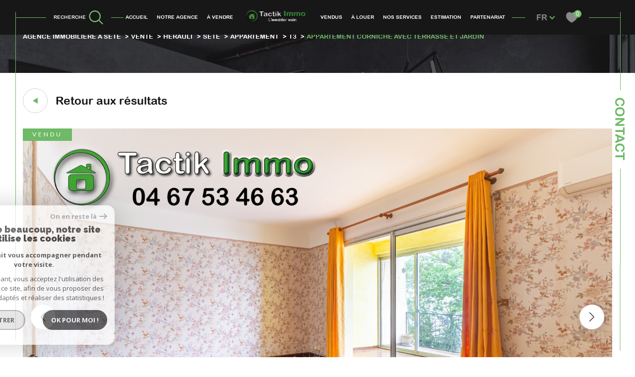

--- FILE ---
content_type: text/html; charset=UTF-8
request_url: https://www.tactikimmo.com/vente/34-herault/1-sete/2-appartement/t3/1557-appartement-corniche-avec-terrasse-et-jardin/
body_size: 26875
content:


<!DOCTYPE html>
<!-- Sirocco -->
<html lang="fr">
<head>
    <meta charset="utf-8"/>
    <base href="https://www.tactikimmo.com/">

    <meta http-equiv="X-UA-Compatible" content="IE=edge">

    <title>Vente appartement Sète 3 pièces 72m² 245000€ | Tactik Immo</title>
    <meta name="description" content="Vente Sète : Appartement Corniche avec terrasse et jardin.">
    <meta name="author" content="">
    <meta name="Language" content="fr">


    
                                    <meta name="generator" content="sirocco" >
                            <link  rel="canonical" href="https://www.tactikimmo.com/vente/34-herault/1-sete/2-appartement/t3/1557-appartement-corniche-avec-terrasse-et-jardin/" >
                            <meta property="generator" content="bObcat" >
                        
    
            
    

    
    <meta name="viewport" content="width=device-width, initial-scale=1.0, maximum-scale=5.0">

    
        <link rel="image_src" href="images/logoSite.png" />
    
    
        <link rel="icon" href="images/favicon.png" type="image/png"/>
        <link rel="shortcut icon" href="images/favicon.png" type="image/png"/>
    

    
            

    
            <meta property="og:title" content="Appartement Corniche avec terrasse et jardin" />
        <meta property="og:type" content="Article" />
        <meta property="og:image" content="//tactik.staticlbi.com/1200xauto/images/biens/1/1800f1f306051de863e7468e291558d8/photo_746d2dcf6f2fb51e2b3e97eaa39a8d7b.jpg" />
        <meta property="og:description" content=" Sète, quartier de la Corniche, votre agence Tactik Immo vous propose cet appartement 3 pièces traversant, d'une surface habitable de 71,51m² loi Carrez. Il se situe au premier et dernier étage d'une petite copropriété comprenant 2 logements. Il... " />
        <meta property="og:url" content="https://www.tactikimmo.com/vente/34-herault/1-sete/2-appartement/t3/1557-appartement-corniche-avec-terrasse-et-jardin/" />
    

    

                            
                <meta name="twitter:card" content="summary_large_image"/>
        <meta name="twitter:title" content="Vente appartement Sète 3 pièces 72m² 245000€ | Tactik Immo"/>
        <meta name="twitter:description" content="Vente Sète : Appartement Corniche avec terrasse et jardin."/>
        <meta name="twitter:image" content="images/logo_twittercard.png"/>
        <meta name="twitter:url" content="https://www.tactikimmo.com/"/>
    

     

    
        <link rel="preload" href="/js/main.min.js?v=1.0.0" as="script">
        <link rel="preload" href="/js/vendors/vendors.min.js?v=1.0.0" as="script">
    

    <link rel="stylesheet" type="text/css" href="/css/screen.css?v=1.0.0" />
     

    
              <!-- Google Tag Manager -->
    <script>(function(w,d,s,l,i){ w[l]=w[l]||[];w[l].push( { 'gtm.start':
                new Date().getTime(),event:'gtm.js'});var f=d.getElementsByTagName(s)[0],
              j=d.createElement(s),dl=l!='dataLayer'?'&l='+l:'';j.async=true;j.src=
              'https://www.googletagmanager.com/gtm.js?id='+i+dl;f.parentNode.insertBefore(j,f);
      })(window,document,'script','dataLayer','GTM-TKVJFZC');</script>
    <!-- End Google Tag Manager -->
    <script>
    gtag('consent', 'default', {
      'ad_storage': 'granted',
      'analytics_storage': 'granted',
      'ad_user_data': 'granted',
      'ad_personalization': 'granted',
    });
  </script>

    

    
</head>


    


        


    



<body id="bodyjs" class="body  body--search-v1  body--page-property-detail-v1 body--inner" data-modal-target="main-message">
        
            <!-- Google Tag Manager (noscript) -->
        <noscript><iframe src="https://www.googletagmanager.com/ns.html?id=GTM-TKVJFZC"
                          height="0" width="0" style="display:none;visibility:hidden"></iframe></noscript>
        <!-- End Google Tag Manager (noscript) -->
    




                                                
        
                    

<header class="js-header header header--inner header--search-opened header--v1 " id="">
    <div class="header__wrapper ">

        <div class="js-headertop header__top-container ">

			<div class="header__top-container--decorate--all ">
				<span class="header__top-container--decorate" data-animation="scale-up-hor-center" data-animation-duration="2.6"></span>

				<div class="js-header-nav">
					<div class="header__nav">
						
							<!-- [BEGIN] Menu -->
<nav aria-label="Navigation principale" class="main-nav main-nav--horizontal" id="main-nav" tabindex="-1">
    <div class="main-nav__top">
        <button aria-label="Fermer" class="main-nav__close">
            <span class="main-nav__close-text">Fermer</span>
            <svg class="main-nav__close-icon" xmlns="http://www.w3.org/2000/svg" viewBox="0 0 150 150"><path d="M134.51 22.49l-6.9-6.88L75 68.12 22.39 15.61l-6.9 6.88L68.1 75l-52.61 52.51 6.9 6.88L75 81.89l52.61 52.5 6.9-6.88L81.9 75l52.61-52.51z"/></svg>
        </button>
        <div class="main-nav__topbar">
            

<div class="topbar">
    <div class="topbar__wrapper">
                    <div class="topbar__lang lang-switch ">
                <form method="post" action="">
                    <label class="topbar__lang-label" for="lang-208602299">Langue</label>
                    <select class="js-select js-select--light lang__select  "  name="lang" id="lang-208602299" required>
                                                    <option value="fr" class="lang-switch__option lang-switch__option--fr" data-action="//www.tactikimmo.com/vente/34-herault/1-sete/2-appartement/t3/1557-appartement-corniche-avec-terrasse-et-jardin/" selected>
                                <span>fr</span>
                            </option>
                                                    <option value="en" class="lang-switch__option lang-switch__option--en" data-action="//www.tactikimmo.com/vente/34-herault/1-sete/2-appartement/t3/1557-appartement-corniche-avec-terrasse-et-jardin/" >
                                <span>en</span>
                            </option>
                                            </select>
                </form>
            </div>
                                    <a href="/selection" class="selection-icon" data-title="bien(s) sélectionné(s)">
                <div class="selection-icon__badge js-selection-count">0</div>
                <div class="selection-icon__icon">
                    <svg class="" xmlns="http://www.w3.org/2000/svg" viewBox="0 0 24.897 22.928">
        <path class="0" d="M258.559,243a7.188,7.188,0,0,0-5.342,2.437A7.189,7.189,0,0,0,247.874,243c-3.593,0-6.106,3.32-6.106,7.226,0,2.856,1.441,8.421,11.087,13.6a.762.762,0,0,0,.722,0c9.647-5.176,11.087-10.741,11.087-13.6C264.665,246.408,262.223,243,258.559,243Z" transform="translate(-240.768 -242)" stroke-width="2"/>
</svg>

                </div>
            </a>
            </div>
</div>
        </div>
    </div>

    <div class="main-nav__wrapper">
        <ul class="main-nav__menu menu">
                                
    <li class="menu__item  ">
    <div class="menu__item-header">
                    <a
                                            href="/"
                                        class="menu__link "
                    target=""
                                                    >
                Accueil                            </a>
            </div>
    </li>                                
    <li class="menu__item  ">
    <div class="menu__item-header">
                    <a
                                            href="/notre-agence"
                                        class="menu__link "
                    target=""
                                                    >
                Notre agence                            </a>
            </div>
    </li>                                
    <li class="menu__item  ">
    <div class="menu__item-header">
                    <a
                                            href="/vente/1"
                                        class="menu__link "
                    target=""
                                                    >
                à vendre                            </a>
            </div>
    </li>                                
    <li class="menu__item menu__item--logo ">
    <div class="menu__item-header">
                    <a
                                            href="/"
                                        class="menu__link "
                    target=""
                                                    >
                                <img src="//tactik.staticlbi.com/original/images/logoSite.png" class="" alt="" />            </a>
            </div>
    </li>                                
    <li class="menu__item  ">
    <div class="menu__item-header">
                    <a
                                            href="/biens-vendus/1"
                                        class="menu__link "
                    target=""
                                                    >
                Vendus                            </a>
            </div>
    </li>                                
    <li class="menu__item  ">
    <div class="menu__item-header">
                    <a
                                            href="/location/1"
                                        class="menu__link "
                    target=""
                                                    >
                À louer                            </a>
            </div>
    </li>                                
    <li class="menu__item  ">
    <div class="menu__item-header">
                    <a
                                            href="/nos-services"
                                        class="menu__link "
                    target=""
                                                    >
                Nos services                            </a>
            </div>
    </li>                                
    <li class="menu__item  ">
    <div class="menu__item-header">
                    <a
                                            href="/estimation"
                                        class="menu__link "
                    target=""
                                                    >
                Estimation                            </a>
            </div>
    </li>                                
    <li class="menu__item  ">
    <div class="menu__item-header">
                    <a
                                            href="/nos-liens"
                                        class="menu__link "
                    target=""
                                                    >
                Partenariat                            </a>
            </div>
    </li>                    </ul>
    </div>
</nav>
<!-- [END] Menu -->
						
					</div>
				</div>
								<div class="header__tools">
                                                                        <div class="header__search-box">
                                <button class="header__search-toggle search-toggle" id="search-toggle" aria-label="Ouvrir le formulaire de recherche">
                                                                        <span class="search-toggle__label">Recherche</span>
                                                                        <svg class="search-toggle__icon" xmlns="http://www.w3.org/2000/svg" viewBox="0 0 150 150">
        <path d="M141.33 133.34l-32.69-32.69a57.26 57.26 0 10-8 8l32.69 32.66a5.66 5.66 0 008-8zm-77-23.12a45.92 45.92 0 1145.94-45.91 46 46 0 01-45.96 45.91z"/>
</svg>

                                </button>
                            </div>
                                            
					<!--<div class="header__logo"><a class="header__home-link" href="index.html"><img src="images/logoSite.png" alt=""></a></div>-->

					<div class="header__topbar">
						

<div class="topbar">
    <div class="topbar__wrapper">
                    <div class="topbar__lang lang-switch ">
                <form method="post" action="">
                    <label class="topbar__lang-label" for="lang-5897124">Langue</label>
                    <select class="js-select js-select--light lang__select  "  name="lang" id="lang-5897124" required>
                                                    <option value="fr" class="lang-switch__option lang-switch__option--fr" data-action="//www.tactikimmo.com/vente/34-herault/1-sete/2-appartement/t3/1557-appartement-corniche-avec-terrasse-et-jardin/" selected>
                                <span>fr</span>
                            </option>
                                                    <option value="en" class="lang-switch__option lang-switch__option--en" data-action="//www.tactikimmo.com/vente/34-herault/1-sete/2-appartement/t3/1557-appartement-corniche-avec-terrasse-et-jardin/" >
                                <span>en</span>
                            </option>
                                            </select>
                </form>
            </div>
                                    <a href="/selection" class="selection-icon" data-title="bien(s) sélectionné(s)">
                <div class="selection-icon__badge js-selection-count">0</div>
                <div class="selection-icon__icon">
                    <svg class="" xmlns="http://www.w3.org/2000/svg" viewBox="0 0 24.897 22.928">
        <path class="0" d="M258.559,243a7.188,7.188,0,0,0-5.342,2.437A7.189,7.189,0,0,0,247.874,243c-3.593,0-6.106,3.32-6.106,7.226,0,2.856,1.441,8.421,11.087,13.6a.762.762,0,0,0,.722,0c9.647-5.176,11.087-10.741,11.087-13.6C264.665,246.408,262.223,243,258.559,243Z" transform="translate(-240.768 -242)" stroke-width="2"/>
</svg>

                </div>
            </a>
            </div>
</div>

					</div>

				</div>

				<div class="header__logo-mobile"><a class="header__home-link" href="index.html"><img src="images/logoSite.png" alt=""></a></div>

				<div class="header__nav-toggle">
					<button class="nav-toggle" id="nav-toggle" aria-label="Ouvrir le menu">
						<span class="nav-toggle__lines"></span>
					</button>
				</div>
			</div>

        </div>


        <div class="js-header__leftbar header__decorate-verticalbar--left">
            <span class="header__decorate-verticalbar--left-decorate" data-animation="headerLeftBar" data-animation-delay="2.6" data-animation-duration="2.4"></span>
        </div>
        <div class="js-header__rightbar header__rightbar">
            <div class="header__rightbar-before" data-animation="headerRightBarTop" data-animation-delay="2.6" data-animation-duration="1.2"></div>
                <div class="header__rightbar--text">
                                            <a href="/contact" class="header__rightbar--link" >Contact</a>
                                    </div>
            <div class="header__rightbar-after" data-animation="headerRightBarBottom" data-animation-delay="3.8" data-animation-duration="1.2"></div>
        </div>


        <div class="js-headercontent header__content">
            <div class="js-header__search header__search">
                <div class="header__search-wrapper js-search-holder--horizontal">
                    



            <section aria-label="Recherche principale" aria-hidden="true" class="main-search" id="main-search" tabindex="0">
            <button aria-label="Fermer" class="main-search__close">
                <span class="main-search__close-text">Fermer</span>
                <svg class="main-search__close-icon" xmlns="http://www.w3.org/2000/svg" viewBox="0 0 150 150"><path d="M134.51 22.49l-6.9-6.88L75 68.12 22.39 15.61l-6.9 6.88L68.1 75l-52.61 52.51 6.9 6.88L75 81.89l52.61 52.5 6.9-6.88L81.9 75l52.61-52.51z"/></svg>
            </button>
            <div id="jsscroll-main-search" class="main-search__wrapper">
                <form method="post"
                      action="/recherche/"
                      data-actionpneuf="/recherche-programmes/"
                      class="main-search__form form main-search-form"
                      data-source="/i/json/getdatasearch?searchId=search_full_close">
                    <div class="form__container">
                        <div class="form__wrapper">
                            <fieldset class="main-search-form__fieldset">
                                <div class="main-search-form__container">
                                    
                                    <legend class="main-search-form__legend form__legend main-search-form__title">

                                                                                                                                                                    










    

<div class="title title--v1 ">
    <h2 class="title__content">
        <span class="title__content-1" ></span>
        <span class="title__content-2" ></span>
    </h2>
</div>
                                    </legend>
                                    <div class="main-search-form__fields">
                                        <div class="js-search-form__group main-search-form__group">
                                            
                                            
    
    

                

    
    
    
        




                                                                
    
    
    

    <div  class="form__field select ">
                    <label for="f__offredem"
                class="select__label "
            >
                Type d'offre             </label>
        
        <select name="data[Search][offredem]"
                class="select__input js-select js-select--main js-select--no-search"
                data-placeholder="Type d'offre "
                id="f__offredem"
                data-label="Type d'offre"
                data-id="offre"                                    data-pristine-required-message="Champ obligatoire"
                    required
                                                                                    
                                            >
            <option data-placeholder="true" value="" hidden>Type d'offre </option>

            

            
        </select>
    </div>


        

                                            
    
    

                

    
    
    
        




                                                                
    
    
    

    <div  class="form__field select ">
                    <label for="f__idtype"
                class="select__label "
            >
                Type de bien             </label>
        
        <select name="data[Search][idtype][]"
                class="select__input js-select js-select--main js-select--no-search"
                data-placeholder="Type de bien "
                id="f__idtype"
                data-label="Type de bien"
                data-id="alternateTypes"                                multiple                                                    
                                            >
            <option data-placeholder="true" value="" hidden>Type de bien </option>

            

            
        </select>
    </div>


        

                                            
    
                

    

                                                                                                                                                                                                                                                                                                
    
    
    
                                    




    <div  class="form__field localizator "
     data-name="data[Search][global-localisation][]"
     tabindex="0"
     data-source="i/javascript/localisationAllItems"
     data-id="globalLocalisation"    >
    <label for="f__global-localisation"
           class="textfield__label "
    >
        Ville
    </label>
    <div class="localizator__summary">
        <div class="localizator__values">
            <div class="localizator__value localizator__value--count"></div>
            <div class="localizator__hidden"></div>
        </div>
    </div>
    <div class="localizator__content">
        <div class="localizator__input textfield  ">
            <input class="textfield__input" type="text" 
                        placeholder="Saisir une localité" 
            spellcheck="false"
            
                            
                                        >
        </div>
        <div class="ss-add"><span class="ss-plus"></span></div>
        <div class="localizator__search">
            <div class="localizator__select">
                <select class="js-select js-select--custom js-select--main" multiple>

                </select>
            </div>
        </div>

        <div class="localizator__values-container">
            <div class="localizator__values">

            </div>
                                            <div class="localizator__extra">
                    <div class="radios">
                        <fieldset class="radios__fieldset">
                            <legend class="radios__legend">Dans un rayon de</legend>
                            <ul class="radios__group">

                                
                                                                                                                                                                                    
                                    <li class="radios__item">
                                        <div class="radio">
                                            <input type="radio"
                                                   name="data[Search][distance_idvillecode]"
                                                   value="5" class="radio__input"
                                                   id="distance_5_949157152"
                                                                                                       
                                            >
                                            <label for="distance_5_949157152" class="radio__label">5 km</label>
                                        </div>
                                    </li>
                                
                                                                                                                                                                                    
                                    <li class="radios__item">
                                        <div class="radio">
                                            <input type="radio"
                                                   name="data[Search][distance_idvillecode]"
                                                   value="10" class="radio__input"
                                                   id="distance_10_949157152"
                                                                                                       
                                            >
                                            <label for="distance_10_949157152" class="radio__label">10 km</label>
                                        </div>
                                    </li>
                                
                                                                                                                                                                                    
                                    <li class="radios__item">
                                        <div class="radio">
                                            <input type="radio"
                                                   name="data[Search][distance_idvillecode]"
                                                   value="20" class="radio__input"
                                                   id="distance_20_949157152"
                                                                                                       
                                            >
                                            <label for="distance_20_949157152" class="radio__label">20 km</label>
                                        </div>
                                    </li>
                                
                            </ul>
                        </fieldset>
                    </div>
                </div>
                    </div>
    </div>
    <div class="localizator__plus"></div>
</div>

        

                                            
    
    

    

    
    
    
    

                                                
    


<div   class="form__field textfield  ">
        <input
            type="text"
                        name="data[Search][prixmax]"
            class="textfield__input"
            id="f__prixmax"
            data-id="price"            placeholder="Budget "
            data-label="champs texte"
            
                            
                                >
</div>

        

                                        </div>
                                                                                    <button class="search-more main-search__expand-button" data-expand="main-search__more" data-alt-text="Moins de critères">
                                                <span>Plus de critères</span>

                                                <svg class="search-more__icon search-more__icon--closed" xmlns="http://www.w3.org/2000/svg" width="24" height="24" viewBox="0 0 24 24"><path d="M24 10h-10v-10h-4v10h-10v4h10v10h4v-10h10z"/></svg>
                                                <svg class="search-more__icon search-more__icon--expanded" xmlns="http://www.w3.org/2000/svg" width="24" height="24" viewBox="0 0 24 24"><path d="M0 10h24v4h-24z"/></svg>
                                            </button>
                                                                                                                            <div class="main-search__more" data-expandable id="main-search__more">
                                                <div class="main-search-form__fields">
                                                    <div class="js-search-form__group main-search-form__group">
                                                        
                                            
    
    

    

    
    
    
    

                                                
    


<div   class="form__field textfield  ">
        <input
            type="text"
                        name="data[Search][surfmax]"
            class="textfield__input"
            id="f__surfmax"
            data-id="surface"            placeholder="Surface "
            data-label="champs texte"
            
                            
                                >
</div>

        

                                            
    
    

    

    
    
    
    

                                                
    


<div   class="form__field textfield  ">
        <input
            type="text"
                        name="data[Search][piecesmax]"
            class="textfield__input"
            id="f__piecesmax"
            data-id="piece"            placeholder="Piéces "
            data-label="champs texte"
            
                            
                                >
</div>

        

                                            
    
    

    

    
    
    
    

                                                            
    


<div   class="form__field textfield  ">
            <label for="f__NO_DOSSIER"
               class="textfield__label "
        >
            Référence         </label>
        <input
            type="text"
                        name="data[Search][NO_DOSSIER]"
            class="textfield__input"
            id="f__NO_DOSSIER"
            data-id="ref"            placeholder="N° dossier "
            data-label="Référence"
            
                            
                                >
</div>

        

                                                    </div>
                                                </div>
                                            </div>
                                                                            </div>
                                </div>
                            </fieldset>
                        </div>
                    </div>
                    <div class="main-search-form__submit">
                        <button type="submit" class="submit__field button button--anim-bg"><span>Rechercher</span></button>
                    </div>
                </form>
            </div>
        </section>
    
                </div>
            </div>

            <div class="header__logo">
                <img src="images/logoSite-v2.png" class="header__logo-drawing" alt="">
            </div>
        </div>


    </div>

</header>
    

<div data-scroll>
    <div class="body__wrapper">


        
                            

<main id="main" class="page-property-detail-v1 main">
    <div class="main__wrapper">

        
                            

<div id="" class="jumbotron-v1  jumbotron-v1--reverse">
    <div class="jumbotron-v1__container">
        <div class="jumbotron-v1__wrapper ">
                            


<div id="" class="breadcrumb  ">
    <div class="breadcrumb__wrapper wrapper  wrappered ">
        <ol class="breadcrumb__items">
                                                                        <li class="breadcrumb__item"><a href="/" class="breadcrumb__link" >Agence Immobilière à Sète</a></li>
                                                                                <li class="breadcrumb__item"><a href="/vente/1" class="breadcrumb__link" >Vente</a></li>
                                                                                <li class="breadcrumb__item"><a href="/vente/34-herault/1" class="breadcrumb__link" >Herault</a></li>
                                                                                <li class="breadcrumb__item"><a href="/vente/34-herault/1-sete/1" class="breadcrumb__link" >Sete</a></li>
                                                                                <li class="breadcrumb__item"><a href="/vente/34-herault/1-sete/2-appartement/1" class="breadcrumb__link" >Appartement</a></li>
                                                                                <li class="breadcrumb__item"><a href="/vente/34-herault/1-sete/2-appartement/t3/1" class="breadcrumb__link" >T3</a></li>
                                                                                <li class="breadcrumb__item--active">Appartement corniche avec terrasse et jardin</li>
                                                        </ol>
    </div>
</div>
                        
                    </div>
    </div>

</div>
            
        
                                                














    





<div class="property-detail-v1 ">
    <div class="property-detail-v1__container">
        <div class="property-detail-v1__wrapper ">

            <div class="property-detail-v1__button-back  wrappered">
                                                                                                    <div class="button__back">
    <button class="item__selection button-drawing" onclick="window.history.back();">
        <span class="button-drawing__decorate">
            <svg class="button-svg" width="10" height="12" viewBox="0 0 10 12">
                        <path d="M6,0l6,10H0Z" transform="translate(0 12) rotate(-90)"></path>
            </svg>
        </span>
        <span class="button-drawing__content">Retour aux résultats</span>
    </button>
</div>

                            </div>

            
                            <div class="property-detail-v1__slide slider-img">
                    <div class="property-detail-v1__slide property-detail-v1__slide-wrapper slider-img  wrappered">
                        <div class="swiper-container js-page-swiper">
                            
<div class="item__status" data-animation="scale-in-hor-left_right" data-animation-duration="1" data-animation-delay="2.6">
                        <div class="property-status property-status--5">
                <span class="property-status__content">Vendu</span>
            </div>
                    
                                    </div>
                            <div class="swiper-wrapper js-lightbox-swiper" data-pswp-uid="1">
                                                                                                                                                    <div class="swiper-slide slider-img__swiper-slide">
                                            <a href="//tactik.staticlbi.com/original/images/biens/1/1800f1f306051de863e7468e291558d8/photo_746d2dcf6f2fb51e2b3e97eaa39a8d7b.jpg" aria-label="zoom">
                                                <picture class="slider-img__picture" data-size="2048x1365">
                                                    <source data-srcset="//tactik.staticlbi.com/580xauto/images/biens/1/1800f1f306051de863e7468e291558d8/photo_746d2dcf6f2fb51e2b3e97eaa39a8d7b.jpg" media="(max-width:580px)" />
                                                    <source data-srcset="//tactik.staticlbi.com/980xauto/images/biens/1/1800f1f306051de863e7468e291558d8/photo_746d2dcf6f2fb51e2b3e97eaa39a8d7b.jpg" media="(max-width:980px)" />
                                                    <img src="data:image/svg+xml,%3Csvg xmlns='http://www.w3.org/2000/svg' viewBox='0 0 5136 3424'%3E%3C/svg%3E" data-src="//tactik.staticlbi.com/1600xauto/images/biens/1/1800f1f306051de863e7468e291558d8/photo_746d2dcf6f2fb51e2b3e97eaa39a8d7b.jpg" data-path="biens/1/1800f1f306051de863e7468e291558d8/photo_746d2dcf6f2fb51e2b3e97eaa39a8d7b.jpg" class="js-lazy slider-img__img" alt="" width="5136" height="3424" />
                                                </picture>
                                            </a>
                                        </div>
                                                                                                                    <div class="swiper-slide slider-img__swiper-slide">
                                            <a href="//tactik.staticlbi.com/original/images/biens/1/1800f1f306051de863e7468e291558d8/photo_83334fbf4a8f680f23eb4e012aa8c912.jpg" aria-label="zoom">
                                                <picture class="slider-img__picture" data-size="2048x1365">
                                                    <source data-srcset="//tactik.staticlbi.com/580xauto/images/biens/1/1800f1f306051de863e7468e291558d8/photo_83334fbf4a8f680f23eb4e012aa8c912.jpg" media="(max-width:580px)" />
                                                    <source data-srcset="//tactik.staticlbi.com/980xauto/images/biens/1/1800f1f306051de863e7468e291558d8/photo_83334fbf4a8f680f23eb4e012aa8c912.jpg" media="(max-width:980px)" />
                                                    <img src="data:image/svg+xml,%3Csvg xmlns='http://www.w3.org/2000/svg' viewBox='0 0 5184 3456'%3E%3C/svg%3E" data-src="//tactik.staticlbi.com/1600xauto/images/biens/1/1800f1f306051de863e7468e291558d8/photo_83334fbf4a8f680f23eb4e012aa8c912.jpg" data-path="biens/1/1800f1f306051de863e7468e291558d8/photo_83334fbf4a8f680f23eb4e012aa8c912.jpg" class="js-lazy slider-img__img" alt="" width="5184" height="3456" />
                                                </picture>
                                            </a>
                                        </div>
                                                                                                                    <div class="swiper-slide slider-img__swiper-slide">
                                            <a href="//tactik.staticlbi.com/original/images/biens/1/1800f1f306051de863e7468e291558d8/photo_fa9e7c9c56f77777d23f29293bc9d391.jpg" aria-label="zoom">
                                                <picture class="slider-img__picture" data-size="2048x1365">
                                                    <source data-srcset="//tactik.staticlbi.com/580xauto/images/biens/1/1800f1f306051de863e7468e291558d8/photo_fa9e7c9c56f77777d23f29293bc9d391.jpg" media="(max-width:580px)" />
                                                    <source data-srcset="//tactik.staticlbi.com/980xauto/images/biens/1/1800f1f306051de863e7468e291558d8/photo_fa9e7c9c56f77777d23f29293bc9d391.jpg" media="(max-width:980px)" />
                                                    <img src="data:image/svg+xml,%3Csvg xmlns='http://www.w3.org/2000/svg' viewBox='0 0 5164 3443'%3E%3C/svg%3E" data-src="//tactik.staticlbi.com/1600xauto/images/biens/1/1800f1f306051de863e7468e291558d8/photo_fa9e7c9c56f77777d23f29293bc9d391.jpg" data-path="biens/1/1800f1f306051de863e7468e291558d8/photo_fa9e7c9c56f77777d23f29293bc9d391.jpg" class="js-lazy slider-img__img" alt="" width="5164" height="3443" />
                                                </picture>
                                            </a>
                                        </div>
                                                                                                                    <div class="swiper-slide slider-img__swiper-slide">
                                            <a href="//tactik.staticlbi.com/original/images/biens/1/1800f1f306051de863e7468e291558d8/photo_0bf29877386037a17fce295e989c1db7.jpg" aria-label="zoom">
                                                <picture class="slider-img__picture" data-size="2048x1152">
                                                    <source data-srcset="//tactik.staticlbi.com/580xauto/images/biens/1/1800f1f306051de863e7468e291558d8/photo_0bf29877386037a17fce295e989c1db7.jpg" media="(max-width:580px)" />
                                                    <source data-srcset="//tactik.staticlbi.com/980xauto/images/biens/1/1800f1f306051de863e7468e291558d8/photo_0bf29877386037a17fce295e989c1db7.jpg" media="(max-width:980px)" />
                                                    <img src="data:image/svg+xml,%3Csvg xmlns='http://www.w3.org/2000/svg' viewBox='0 0 4032 2268'%3E%3C/svg%3E" data-src="//tactik.staticlbi.com/1600xauto/images/biens/1/1800f1f306051de863e7468e291558d8/photo_0bf29877386037a17fce295e989c1db7.jpg" data-path="biens/1/1800f1f306051de863e7468e291558d8/photo_0bf29877386037a17fce295e989c1db7.jpg" class="js-lazy slider-img__img" alt="" width="4032" height="2268" />
                                                </picture>
                                            </a>
                                        </div>
                                                                                                                    <div class="swiper-slide slider-img__swiper-slide">
                                            <a href="//tactik.staticlbi.com/original/images/biens/1/1800f1f306051de863e7468e291558d8/photo_47ad236b808d2cdeb28b4744f35b776d.jpg" aria-label="zoom">
                                                <picture class="slider-img__picture" data-size="2048x1365">
                                                    <source data-srcset="//tactik.staticlbi.com/580xauto/images/biens/1/1800f1f306051de863e7468e291558d8/photo_47ad236b808d2cdeb28b4744f35b776d.jpg" media="(max-width:580px)" />
                                                    <source data-srcset="//tactik.staticlbi.com/980xauto/images/biens/1/1800f1f306051de863e7468e291558d8/photo_47ad236b808d2cdeb28b4744f35b776d.jpg" media="(max-width:980px)" />
                                                    <img src="data:image/svg+xml,%3Csvg xmlns='http://www.w3.org/2000/svg' viewBox='0 0 5134 3423'%3E%3C/svg%3E" data-src="//tactik.staticlbi.com/1600xauto/images/biens/1/1800f1f306051de863e7468e291558d8/photo_47ad236b808d2cdeb28b4744f35b776d.jpg" data-path="biens/1/1800f1f306051de863e7468e291558d8/photo_47ad236b808d2cdeb28b4744f35b776d.jpg" class="js-lazy slider-img__img" alt="" width="5134" height="3423" />
                                                </picture>
                                            </a>
                                        </div>
                                                                                                                    <div class="swiper-slide slider-img__swiper-slide">
                                            <a href="//tactik.staticlbi.com/original/images/biens/1/1800f1f306051de863e7468e291558d8/photo_09c612d115bb994dc174bba7a9f93e87.jpg" aria-label="zoom">
                                                <picture class="slider-img__picture" data-size="2048x1365">
                                                    <source data-srcset="//tactik.staticlbi.com/580xauto/images/biens/1/1800f1f306051de863e7468e291558d8/photo_09c612d115bb994dc174bba7a9f93e87.jpg" media="(max-width:580px)" />
                                                    <source data-srcset="//tactik.staticlbi.com/980xauto/images/biens/1/1800f1f306051de863e7468e291558d8/photo_09c612d115bb994dc174bba7a9f93e87.jpg" media="(max-width:980px)" />
                                                    <img src="data:image/svg+xml,%3Csvg xmlns='http://www.w3.org/2000/svg' viewBox='0 0 5156 3437'%3E%3C/svg%3E" data-src="//tactik.staticlbi.com/1600xauto/images/biens/1/1800f1f306051de863e7468e291558d8/photo_09c612d115bb994dc174bba7a9f93e87.jpg" data-path="biens/1/1800f1f306051de863e7468e291558d8/photo_09c612d115bb994dc174bba7a9f93e87.jpg" class="js-lazy slider-img__img" alt="" width="5156" height="3437" />
                                                </picture>
                                            </a>
                                        </div>
                                                                                                                    <div class="swiper-slide slider-img__swiper-slide">
                                            <a href="//tactik.staticlbi.com/original/images/biens/1/1800f1f306051de863e7468e291558d8/photo_045012b928798abae37491ea736197da.jpg" aria-label="zoom">
                                                <picture class="slider-img__picture" data-size="2048x1365">
                                                    <source data-srcset="//tactik.staticlbi.com/580xauto/images/biens/1/1800f1f306051de863e7468e291558d8/photo_045012b928798abae37491ea736197da.jpg" media="(max-width:580px)" />
                                                    <source data-srcset="//tactik.staticlbi.com/980xauto/images/biens/1/1800f1f306051de863e7468e291558d8/photo_045012b928798abae37491ea736197da.jpg" media="(max-width:980px)" />
                                                    <img src="data:image/svg+xml,%3Csvg xmlns='http://www.w3.org/2000/svg' viewBox='0 0 5137 3425'%3E%3C/svg%3E" data-src="//tactik.staticlbi.com/1600xauto/images/biens/1/1800f1f306051de863e7468e291558d8/photo_045012b928798abae37491ea736197da.jpg" data-path="biens/1/1800f1f306051de863e7468e291558d8/photo_045012b928798abae37491ea736197da.jpg" class="js-lazy slider-img__img" alt="" width="5137" height="3425" />
                                                </picture>
                                            </a>
                                        </div>
                                                                                                                    <div class="swiper-slide slider-img__swiper-slide">
                                            <a href="//tactik.staticlbi.com/original/images/biens/1/1800f1f306051de863e7468e291558d8/photo_3d5f11c34d67f0279d1ff6671899a907.jpg" aria-label="zoom">
                                                <picture class="slider-img__picture" data-size="2048x1365">
                                                    <source data-srcset="//tactik.staticlbi.com/580xauto/images/biens/1/1800f1f306051de863e7468e291558d8/photo_3d5f11c34d67f0279d1ff6671899a907.jpg" media="(max-width:580px)" />
                                                    <source data-srcset="//tactik.staticlbi.com/980xauto/images/biens/1/1800f1f306051de863e7468e291558d8/photo_3d5f11c34d67f0279d1ff6671899a907.jpg" media="(max-width:980px)" />
                                                    <img src="data:image/svg+xml,%3Csvg xmlns='http://www.w3.org/2000/svg' viewBox='0 0 5143 3429'%3E%3C/svg%3E" data-src="//tactik.staticlbi.com/1600xauto/images/biens/1/1800f1f306051de863e7468e291558d8/photo_3d5f11c34d67f0279d1ff6671899a907.jpg" data-path="biens/1/1800f1f306051de863e7468e291558d8/photo_3d5f11c34d67f0279d1ff6671899a907.jpg" class="js-lazy slider-img__img" alt="" width="5143" height="3429" />
                                                </picture>
                                            </a>
                                        </div>
                                                                                                                    <div class="swiper-slide slider-img__swiper-slide">
                                            <a href="//tactik.staticlbi.com/original/images/biens/1/1800f1f306051de863e7468e291558d8/photo_6db13c8ff457680a6520db6778931f7b.jpg" aria-label="zoom">
                                                <picture class="slider-img__picture" data-size="2048x1365">
                                                    <source data-srcset="//tactik.staticlbi.com/580xauto/images/biens/1/1800f1f306051de863e7468e291558d8/photo_6db13c8ff457680a6520db6778931f7b.jpg" media="(max-width:580px)" />
                                                    <source data-srcset="//tactik.staticlbi.com/980xauto/images/biens/1/1800f1f306051de863e7468e291558d8/photo_6db13c8ff457680a6520db6778931f7b.jpg" media="(max-width:980px)" />
                                                    <img src="data:image/svg+xml,%3Csvg xmlns='http://www.w3.org/2000/svg' viewBox='0 0 5146 3431'%3E%3C/svg%3E" data-src="//tactik.staticlbi.com/1600xauto/images/biens/1/1800f1f306051de863e7468e291558d8/photo_6db13c8ff457680a6520db6778931f7b.jpg" data-path="biens/1/1800f1f306051de863e7468e291558d8/photo_6db13c8ff457680a6520db6778931f7b.jpg" class="js-lazy slider-img__img" alt="" width="5146" height="3431" />
                                                </picture>
                                            </a>
                                        </div>
                                                                                                                    <div class="swiper-slide slider-img__swiper-slide">
                                            <a href="//tactik.staticlbi.com/original/images/biens/1/1800f1f306051de863e7468e291558d8/photo_da695e70dee8394187699b0ef69ca675.jpg" aria-label="zoom">
                                                <picture class="slider-img__picture" data-size="2048x1365">
                                                    <source data-srcset="//tactik.staticlbi.com/580xauto/images/biens/1/1800f1f306051de863e7468e291558d8/photo_da695e70dee8394187699b0ef69ca675.jpg" media="(max-width:580px)" />
                                                    <source data-srcset="//tactik.staticlbi.com/980xauto/images/biens/1/1800f1f306051de863e7468e291558d8/photo_da695e70dee8394187699b0ef69ca675.jpg" media="(max-width:980px)" />
                                                    <img src="data:image/svg+xml,%3Csvg xmlns='http://www.w3.org/2000/svg' viewBox='0 0 5143 3429'%3E%3C/svg%3E" data-src="//tactik.staticlbi.com/1600xauto/images/biens/1/1800f1f306051de863e7468e291558d8/photo_da695e70dee8394187699b0ef69ca675.jpg" data-path="biens/1/1800f1f306051de863e7468e291558d8/photo_da695e70dee8394187699b0ef69ca675.jpg" class="js-lazy slider-img__img" alt="" width="5143" height="3429" />
                                                </picture>
                                            </a>
                                        </div>
                                                                                                                    <div class="swiper-slide slider-img__swiper-slide">
                                            <a href="//tactik.staticlbi.com/original/images/biens/1/1800f1f306051de863e7468e291558d8/photo_b4f1430d2e233607836657357ba18628.jpg" aria-label="zoom">
                                                <picture class="slider-img__picture" data-size="2048x1365">
                                                    <source data-srcset="//tactik.staticlbi.com/580xauto/images/biens/1/1800f1f306051de863e7468e291558d8/photo_b4f1430d2e233607836657357ba18628.jpg" media="(max-width:580px)" />
                                                    <source data-srcset="//tactik.staticlbi.com/980xauto/images/biens/1/1800f1f306051de863e7468e291558d8/photo_b4f1430d2e233607836657357ba18628.jpg" media="(max-width:980px)" />
                                                    <img src="data:image/svg+xml,%3Csvg xmlns='http://www.w3.org/2000/svg' viewBox='0 0 5176 3451'%3E%3C/svg%3E" data-src="//tactik.staticlbi.com/1600xauto/images/biens/1/1800f1f306051de863e7468e291558d8/photo_b4f1430d2e233607836657357ba18628.jpg" data-path="biens/1/1800f1f306051de863e7468e291558d8/photo_b4f1430d2e233607836657357ba18628.jpg" class="js-lazy slider-img__img" alt="" width="5176" height="3451" />
                                                </picture>
                                            </a>
                                        </div>
                                                                                                                    <div class="swiper-slide slider-img__swiper-slide">
                                            <a href="//tactik.staticlbi.com/original/images/biens/1/1800f1f306051de863e7468e291558d8/photo_65adb8a3884a47e9a652b1c621ea045f.jpg" aria-label="zoom">
                                                <picture class="slider-img__picture" data-size="2048x1152">
                                                    <source data-srcset="//tactik.staticlbi.com/580xauto/images/biens/1/1800f1f306051de863e7468e291558d8/photo_65adb8a3884a47e9a652b1c621ea045f.jpg" media="(max-width:580px)" />
                                                    <source data-srcset="//tactik.staticlbi.com/980xauto/images/biens/1/1800f1f306051de863e7468e291558d8/photo_65adb8a3884a47e9a652b1c621ea045f.jpg" media="(max-width:980px)" />
                                                    <img src="data:image/svg+xml,%3Csvg xmlns='http://www.w3.org/2000/svg' viewBox='0 0 3889 2188'%3E%3C/svg%3E" data-src="//tactik.staticlbi.com/1600xauto/images/biens/1/1800f1f306051de863e7468e291558d8/photo_65adb8a3884a47e9a652b1c621ea045f.jpg" data-path="biens/1/1800f1f306051de863e7468e291558d8/photo_65adb8a3884a47e9a652b1c621ea045f.jpg" class="js-lazy slider-img__img" alt="" width="3889" height="2188" />
                                                </picture>
                                            </a>
                                        </div>
                                                                                                </div>
                            <!-- Add Arrows -->
                            <div class="swiper-button-next"></div>
                            <div class="swiper-button-prev"></div>

                        </div>
                        <div class="property-detail-v1__slide-media" id="slide-media">
                            <div class="modal__body">
                                <button class="modal__close jsmodal__close">
                                    <svg class="modal__close-drawing" x="0px" y="0px"
     viewBox="0 0 150 150" style="enable-background:new 0 0 150 150;" xml:space="preserve">
    <g>
        <g>
            <g>
                <polygon points="134.5,22.5 127.6,15.6 75,68.1 22.4,15.6 15.5,22.5 68.1,75 15.5,127.5 22.4,134.4 75,81.9 127.6,134.4
                    134.5,127.5 81.9,75 			"/>
            </g>
        </g>
    </g>
</svg>
                                </button>
                                <div class="modal__content"></div>
                                <button class="modal__focus-trap"></button>
                            </div>
                        </div>
                        <!-- Add Pagination -->
                        <div class="property-detail-v1__container-pagination">
                            <div class="property-detail-v1__pagination swiper-pagination swiper-pagination--number"></div>
                        </div>
                    </div>
                </div>
                        
            <!-- [BEGIN] HEADER EDITORIAL -->
            <div class="property-detail-v1__editorial" data-animation="fade-in-bottom" data-animation-duration="0.8" >
                <div class="property-detail-v1__editorial-wrapper  wrappered">
                    <div class="editorial">
                        <div class="editorial__wrapper">
                            <div class="editorial__bloc">
                                                                                                                                <div class="editorial__title">
                                                                                                                                                                                                                                                                <div class="title title--v2 ">
                                        <h1 class="title__content">
                                            <span class="title__content-1">Sète (34200)</span>
                                            <span class="title__content-2">Appartement Corniche avec terrasse et jardin</span>
                                        </h1>
                                    </div>
                                </div>
                                <div class="editorial__details details">
                                    <span class="details__reference">Réf : 745</span>
                                                                                                                                                                                                        <span class="details__price ">245 000 €</span>

                                            

                                                                                                                                                    </div> 
                            </div>
                            <div class="editorial__text">
                                <p>Sète, quartier de la Corniche, votre agence Tactik Immo vous propose cet appartement 3 pièces traversant, d'une surface habitable de 71,51m² loi Carrez. Il se situe au premier et dernier étage d'une petite copropriété comprenant 2 logements. Il se compose d'une entrée avec placards, d'une pièce de vie prolongée d'une terrasse / véranda exposée Sud, d'une cuisine américaine, de deux chambres et d'une salle d'eau avec toilettes. L'ensemble est à rénover. En annexe, vous profiterez d'un jardin privatif d'environ 70m² ainsi que d'une remise. Son emplacement vous permettra d'accéder très rapidement aux nombreux commerces de la Corniche, ainsi qu'aux plages. REF.745</p>
                            </div>
                                                                                </div>
                    </div>
                </div>
            </div>
            <!-- [END] HEADER EDITORIAL -->

            <!-- [START] TABS & FORM -->
            <div class="property-detail-v1__info_form info_form">
                <div class="info_form__wrapper  wrappered">
                    <div class="info_form__group">
                        <div class="info_form__data">
                            <div class="property-detail-v1__datas datas" data-animation="fade-in-bottom" data-animation-duration="0.8">
                                <div class="datas__wrapper">
                                    <div class="tabs-v1">
                                        <div class="js-tabs" data-existing-hx="h2" data-tabs-prefix-class="detail">
                                            <ul class="js-tablist">
                                                                                                    <li class="js-tablist__item">
                                                        <a href="#tabid_infos" class="js-tablist__link button">
                                                            général
                                                        </a>
                                                    </li>
                                                                                                    <li class="js-tablist__item">
                                                        <a href="#tabid_details" class="js-tablist__link button">
                                                            détails +
                                                        </a>
                                                    </li>
                                                                                                    <li class="js-tablist__item">
                                                        <a href="#tabid_copro" class="js-tablist__link button">
                                                            copropriété
                                                        </a>
                                                    </li>
                                                                                                    <li class="js-tablist__item">
                                                        <a href="#tabid_infosfi" class="js-tablist__link button">
                                                            financier
                                                        </a>
                                                    </li>
                                                                                                                                                                                                            <li class="js-tablist__item">
                                                            <a href="#tabid_energy" class="js-tablist__link button">
                                                                DPE
                                                            </a>
                                                        </li>
                                                                                                                                                                                                                <li class="js-tablist__item">
                                                            <a href="#tabid_bigdata" class="js-tablist__link button">
                                                                Quartier
                                                            </a>
                                                        </li>
                                                                                                                                                </ul>
                                            <select class="js-select js-select--main js-tabselect detail-tabs__select" name="type">
                                                                                                    <option value="tabid_infos">général</option>
                                                                                                    <option value="tabid_details">détails +</option>
                                                                                                    <option value="tabid_copro">copropriété</option>
                                                                                                    <option value="tabid_infosfi">financier</option>
                                                                                                                                                                                                            <option value="tabid_energy">DPE</option>
                                                                                                                                                                                                                <option value="tabid_bigdata">Quartier</option>
                                                                                                                                                </select>
                                                                                            <div id="tabid_infos" class="js-tabcontent">
                                                    <div class="table-aria" role="table" aria-label="" aria-describedby="" aria-rowcount="8">
                                                        <div class="table-aria__th table-aria__th--hidden" role="rowgroup">
                                                            <div class="table-aria__tr" role="row">
                                                                <span class="table-aria__td" role="columnheader" aria-sort="none">TRAD_SIROCCO_Caracteristique</span>
                                                                <span class="table-aria__td" role="columnheader" aria-sort="none">Valeurs</span>
                                                            </div>
                                                        </div>

                                                        <div class="table-aria__group" role="rowgroup">
                                                                                                                                                                                                <div class="table-aria__tr" role="row">
                                                                        <span class="table-aria__td table-aria__td--title" role="cell">Code postal</span>
                                                                        <span class="table-aria__td table-aria__td--value" role="cell">34200</span>
                                                                    </div>
                                                                                                                                                                                                                                                                <div class="table-aria__tr" role="row">
                                                                        <span class="table-aria__td table-aria__td--title" role="cell">Surface habitable (m²)</span>
                                                                        <span class="table-aria__td table-aria__td--value" role="cell">72 m²</span>
                                                                    </div>
                                                                                                                                                                                                                                                                <div class="table-aria__tr" role="row">
                                                                        <span class="table-aria__td table-aria__td--title" role="cell">Surface loi Carrez (m²)</span>
                                                                        <span class="table-aria__td table-aria__td--value" role="cell">71,51 m²</span>
                                                                    </div>
                                                                                                                                                                                                                                                                <div class="table-aria__tr" role="row">
                                                                        <span class="table-aria__td table-aria__td--title" role="cell">Nombre de chambre(s)</span>
                                                                        <span class="table-aria__td table-aria__td--value" role="cell">2</span>
                                                                    </div>
                                                                                                                                                                                                                                                                <div class="table-aria__tr" role="row">
                                                                        <span class="table-aria__td table-aria__td--title" role="cell">Nombre de pièces</span>
                                                                        <span class="table-aria__td table-aria__td--value" role="cell">3</span>
                                                                    </div>
                                                                                                                                                                                                                                                                <div class="table-aria__tr" role="row">
                                                                        <span class="table-aria__td table-aria__td--title" role="cell">Etage</span>
                                                                        <span class="table-aria__td table-aria__td--value" role="cell">1</span>
                                                                    </div>
                                                                                                                                                                                                                                                                <div class="table-aria__tr" role="row">
                                                                        <span class="table-aria__td table-aria__td--title" role="cell">Nombre de niveaux</span>
                                                                        <span class="table-aria__td table-aria__td--value" role="cell">1</span>
                                                                    </div>
                                                                                                                                                                                                                                                                <div class="table-aria__tr" role="row">
                                                                        <span class="table-aria__td table-aria__td--title" role="cell">Ascenseur</span>
                                                                        <span class="table-aria__td table-aria__td--value" role="cell">NON</span>
                                                                    </div>
                                                                                                                                                                                    </div>
                                                    </div>
                                                </div>
                                                                                            <div id="tabid_details" class="js-tabcontent">
                                                    <div class="table-aria" role="table" aria-label="" aria-describedby="" aria-rowcount="11">
                                                        <div class="table-aria__th table-aria__th--hidden" role="rowgroup">
                                                            <div class="table-aria__tr" role="row">
                                                                <span class="table-aria__td" role="columnheader" aria-sort="none">TRAD_SIROCCO_Caracteristique</span>
                                                                <span class="table-aria__td" role="columnheader" aria-sort="none">Valeurs</span>
                                                            </div>
                                                        </div>

                                                        <div class="table-aria__group" role="rowgroup">
                                                                                                                                                                                                <div class="table-aria__tr" role="row">
                                                                        <span class="table-aria__td table-aria__td--title" role="cell">Nb de salle d'eau</span>
                                                                        <span class="table-aria__td table-aria__td--value" role="cell">1</span>
                                                                    </div>
                                                                                                                                                                                                                                                                <div class="table-aria__tr" role="row">
                                                                        <span class="table-aria__td table-aria__td--title" role="cell">Cuisine</span>
                                                                        <span class="table-aria__td table-aria__td--value" role="cell">Séparée</span>
                                                                    </div>
                                                                                                                                                                                                                                                                <div class="table-aria__tr" role="row">
                                                                        <span class="table-aria__td table-aria__td--title" role="cell">Mode de chauffage</span>
                                                                        <span class="table-aria__td table-aria__td--value" role="cell">Electrique</span>
                                                                    </div>
                                                                                                                                                                                                                                                                <div class="table-aria__tr" role="row">
                                                                        <span class="table-aria__td table-aria__td--title" role="cell">Type de chauffage </span>
                                                                        <span class="table-aria__td table-aria__td--value" role="cell">Convecteur</span>
                                                                    </div>
                                                                                                                                                                                                                                                                <div class="table-aria__tr" role="row">
                                                                        <span class="table-aria__td table-aria__td--title" role="cell">Format de chauffage</span>
                                                                        <span class="table-aria__td table-aria__td--value" role="cell">Individuel</span>
                                                                    </div>
                                                                                                                                                                                                                                                                <div class="table-aria__tr" role="row">
                                                                        <span class="table-aria__td table-aria__td--title" role="cell">Balcon</span>
                                                                        <span class="table-aria__td table-aria__td--value" role="cell">OUI</span>
                                                                    </div>
                                                                                                                                                                                                                                                                <div class="table-aria__tr" role="row">
                                                                        <span class="table-aria__td table-aria__td--title" role="cell">Terrasse</span>
                                                                        <span class="table-aria__td table-aria__td--value" role="cell">OUI</span>
                                                                    </div>
                                                                                                                                                                                                                                                                <div class="table-aria__tr" role="row">
                                                                        <span class="table-aria__td table-aria__td--title" role="cell">Sous/sol</span>
                                                                        <span class="table-aria__td table-aria__td--value" role="cell">SANS</span>
                                                                    </div>
                                                                                                                                                                                                                                                                <div class="table-aria__tr" role="row">
                                                                        <span class="table-aria__td table-aria__td--title" role="cell">Exposition</span>
                                                                        <span class="table-aria__td table-aria__td--value" role="cell">Sud</span>
                                                                    </div>
                                                                                                                                                                                                                                                                <div class="table-aria__tr" role="row">
                                                                        <span class="table-aria__td table-aria__td--title" role="cell">Année de construction</span>
                                                                        <span class="table-aria__td table-aria__td--value" role="cell">1956</span>
                                                                    </div>
                                                                                                                                                                                                                                                                <div class="table-aria__tr" role="row">
                                                                        <span class="table-aria__td table-aria__td--title" role="cell">Quartier</span>
                                                                        <span class="table-aria__td table-aria__td--value" role="cell">Corniche, Mont Saint Clair</span>
                                                                    </div>
                                                                                                                                                                                    </div>
                                                    </div>
                                                </div>
                                                                                            <div id="tabid_copro" class="js-tabcontent">
                                                    <div class="table-aria" role="table" aria-label="" aria-describedby="" aria-rowcount="5">
                                                        <div class="table-aria__th table-aria__th--hidden" role="rowgroup">
                                                            <div class="table-aria__tr" role="row">
                                                                <span class="table-aria__td" role="columnheader" aria-sort="none">TRAD_SIROCCO_Caracteristique</span>
                                                                <span class="table-aria__td" role="columnheader" aria-sort="none">Valeurs</span>
                                                            </div>
                                                        </div>

                                                        <div class="table-aria__group" role="rowgroup">
                                                                                                                                                                                                <div class="table-aria__tr" role="row">
                                                                        <span class="table-aria__td table-aria__td--title" role="cell">Copropriété</span>
                                                                        <span class="table-aria__td table-aria__td--value" role="cell">OUI</span>
                                                                    </div>
                                                                                                                                                                                                                                                                <div class="table-aria__tr" role="row">
                                                                        <span class="table-aria__td table-aria__td--title" role="cell">Lot n°</span>
                                                                        <span class="table-aria__td table-aria__td--value" role="cell">1</span>
                                                                    </div>
                                                                                                                                                                                                                                                                <div class="table-aria__tr" role="row">
                                                                        <span class="table-aria__td table-aria__td--title" role="cell">nombre de lots</span>
                                                                        <span class="table-aria__td table-aria__td--value" role="cell">2</span>
                                                                    </div>
                                                                                                                                                                                                                                                                <div class="table-aria__tr" role="row">
                                                                        <span class="table-aria__td table-aria__td--title" role="cell">plan de sauvegarde</span>
                                                                        <span class="table-aria__td table-aria__td--value" role="cell">NON</span>
                                                                    </div>
                                                                                                                                                                                                                                                                <div class="table-aria__tr" role="row">
                                                                        <span class="table-aria__td table-aria__td--title" role="cell">statut du syndic</span>
                                                                        <span class="table-aria__td table-aria__td--value" role="cell">pas de procédure en cours</span>
                                                                    </div>
                                                                                                                                                                                    </div>
                                                    </div>
                                                </div>
                                                                                            <div id="tabid_infosfi" class="js-tabcontent">
                                                    <div class="table-aria" role="table" aria-label="" aria-describedby="" aria-rowcount="2">
                                                        <div class="table-aria__th table-aria__th--hidden" role="rowgroup">
                                                            <div class="table-aria__tr" role="row">
                                                                <span class="table-aria__td" role="columnheader" aria-sort="none">TRAD_SIROCCO_Caracteristique</span>
                                                                <span class="table-aria__td" role="columnheader" aria-sort="none">Valeurs</span>
                                                            </div>
                                                        </div>

                                                        <div class="table-aria__group" role="rowgroup">
                                                                                                                                                                                                <div class="table-aria__tr" role="row">
                                                                        <span class="table-aria__td table-aria__td--title" role="cell">Prix de vente</span>
                                                                        <span class="table-aria__td table-aria__td--value" role="cell">245 000 €</span>
                                                                    </div>
                                                                                                                                                                                                                                                                <div class="table-aria__tr" role="row">
                                                                        <span class="table-aria__td table-aria__td--title" role="cell"><span class=""smallinfos"">Les honoraires d'agence seront intégralement à la charge du vendeur</span></span>
                                                                        <span class="table-aria__td table-aria__td--value" role="cell">&nbsp;</span>
                                                                    </div>
                                                                                                                                                                                    </div>
                                                    </div>
                                                </div>
                                            
                                                                                            <div id="tabid_energy" class="js-tabcontent">
                                                                                                                                                                        <div class="datas__energy energy">
                                                                <div class="energy__drawing">
                                                                    <img src="/admin/dpe.php?lang=fr&amp;idann=1557&amp;size=A4" alt="DPE">
                                                                    <img src="/admin/dpe.php?type=GES&amp;lang=fr&amp;idann=1557&amp;size=A4" alt="GES">
                                                                </div>
                                                                <div class="energy__label editorial"><p>Montant estimé des dépenses annuelles d'énergie de ce logement pour un usage standard est compris entre 1 470 € et 2 060 € . 2021 étant l'année de référence des prix de l'énergie utilisés pour établir cette estimation.</p></div>
                                                            </div>
                                                                                                                                                                                                                                                                    </div>
                                                                                            <div id="tabid_bigdata" class="js-tabcontent">
                                                                                                                                                                <div class="datas__map property-detail-v1__map">
                                                                                                                                                                                                                                                                                                            

<div
        class="module-map-poi"
        data-url="/i/poi/getPoiBetween"
        data-lat="43.39595806583"
        data-lng="3.6635165452888"
        data-zoom="13"
        data-precision="0"
        data-minZoom="13"
                data-lang=fr
>
    <div class="js-map map module-map-poi__map" id="js-map--492808553">
    </div>

    <div class="js-checkbox-template">
        <div class="checkbox">
            <label class="checkbox__label">
                <input type="checkbox" class="checkbox__field">
                <div class="checkbox__box">
                    <svg width="20px" height="20px" viewBox="0 0 20 20">
                        <path d="M3,1 L17,1 L17,1 C18.1045695,1 19,1.8954305 19,3 L19,17 L19,17 C19,18.1045695 18.1045695,19 17,19 L3,19 L3,19 C1.8954305,19 1,18.1045695 1,17 L1,3 L1,3 C1,1.8954305 1.8954305,1 3,1 Z"></path>
                        <polyline points="4 11 8 15 16 6"/>
                    </svg>
                </div>
                <span class="checkbox__span" ></span>
            </label>
        </div>
    </div>

    <ul class="module-map-poi__filters">
        <li data-label="Commerces et santé">
            <span>Commerces et santé</span>
            <ul>

            </ul>
        </li>
        <li data-label="Loisirs">
            <span>Loisirs</span>
            <ul>

            </ul>
        </li>
        <li data-label="Ecoles">
            <span>Ecoles</span>
            <ul>

            </ul>
        </li>
        <li data-label="Transports">
            <span>Transports</span>
            <ul>

            </ul>
        </li>
        <li data-label="Pratique">
            <span>Pratique</span>
            <ul>

            </ul>
        </li>

    </ul>
</div>
                                                        </div>
                                                                                                                                                        </div>
                                                                                    </div>
                                    </div>
                                </div>
								<div class="__notice wrappered">
									<div class="notice">
        </div>
								</div>
                            </div>
                        </div>

                                                    <div class="property-detail-v1__tools tools" >
                                <div class="tools__wrapper">
                                    <div class="tools__container-text" >

                                                                                    <div class="tools__top-block">
                                                <div class="tools__title">
                                                                                                            <div class="tools__title">
                                                                                                                                                                                                                                                                                                                                                                            







    


                

<div class="title title--v1 ">
    <h2 class="title__content">
        <span class="title__content-1" >Nos</span>
        <span class="title__content-2" >outils</span>
    </h2>
</div>
                                                        </div>
                                                                                                    </div>
                                                <div class="tools__item item" data-animation="fade-in-bottom" data-animation-duration="0.8">
                                                                                                            <button class="links-group__link button-drawing js-selectionToggle " data-add-url="/i/selection/addbien?idbien=1557" data-remove-url="/i/selection/deletebien?idbien=1557" data-alt-text="Désélectionner">
                                                                                                                                                                                    <svg class="button-drawing__drawing" xmlns="http://www.w3.org/2000/svg" viewBox="0 0 24.897 22.928">
        <path class="0" d="M258.559,243a7.188,7.188,0,0,0-5.342,2.437A7.189,7.189,0,0,0,247.874,243c-3.593,0-6.106,3.32-6.106,7.226,0,2.856,1.441,8.421,11.087,13.6a.762.762,0,0,0,.722,0c9.647-5.176,11.087-10.741,11.087-13.6C264.665,246.408,262.223,243,258.559,243Z" transform="translate(-240.768 -242)" stroke-width="2"/>
</svg>

                                                                                                                            <span class="button-drawing__content js-selection-text">Sélectionner</span>
                                                                                                                    </button>
                                                                                                            

                    
    
                
            <button
                class="links-group__link button-drawing "
                data-modal-target="calculette"        >
            <svg class="button-drawing__drawing" xmlns="http://www.w3.org/2000/svg" width="26" height="26" viewBox="0 0 26 26">
        <path d="M13.828,10.69H11.586V8.448a.448.448,0,1,0-.9,0V10.69H8.448a.448.448,0,1,0,0,.9H10.69v2.241a.448.448,0,0,0,.9,0V11.586h2.241a.448.448,0,0,0,0-.9Z"
          transform="translate(-4.414 -4.414)"/>
    <path d="M41.828,14H36.448a.448.448,0,0,0,0,.9h5.379a.448.448,0,1,0,0-.9Z" transform="translate(-19.862 -7.724)"/>
    <path d="M13.448,0H0V26H26V0ZM.9.9H12.552V12.552H.9ZM.9,25.1V13.448H12.552V25.1Zm24.207,0H13.448V13.448H25.1ZM13.448,12.552V.9H25.1V12.552Z"/>
    <path d="M36.448,45.9h5.379a.448.448,0,1,0,0-.9H36.448a.448.448,0,0,0,0,.9Z"
          transform="translate(-19.862 -24.828)"/>
    <path d="M36.448,39.9h5.379a.448.448,0,1,0,0-.9H36.448a.448.448,0,0,0,0,.9Z"
          transform="translate(-19.862 -21.517)"/>
    <path d="M14.248,37.131a.448.448,0,0,0-.634,0L11.69,39.056,9.765,37.131a.448.448,0,1,0-.634.634l1.924,1.924L9.131,41.614a.448.448,0,1,0,.634.634l1.924-1.924,1.924,1.924a.448.448,0,1,0,.634-.634L12.323,39.69l1.924-1.924A.448.448,0,0,0,14.248,37.131Z"
          transform="translate(-4.965 -20.414)"/>
</svg>


            <span class="button-drawing__content">Calculatrice</span>
        </button>
    

                    
    
                
    
                            
                                    
                    <a
                                                                                                                                        href="//tactikimmo.com/admin/pdf.php?lang=fr&idann=1557&fiche_type=visite&pdf_orientation=P&pdf_template=1"
                                                    class="links-group__link button-drawing "
                target="_blank"
                title="Mail - Ouverture dans une nouvelle fenêtre"
            >
                                    <svg class="button-drawing__drawing" xmlns="http://www.w3.org/2000/svg" width="24" height="24" viewBox="0 0 24 24">
        <path d="M21.5,6H19V2.5A2.5,2.5,0,0,0,16.5,0h-9A2.5,2.5,0,0,0,5,2.5V6H2.5A2.5,2.5,0,0,0,0,8.5v7A2.5,2.5,0,0,0,2.5,18H5v3.5A2.5,2.5,0,0,0,7.5,24h9A2.5,2.5,0,0,0,19,21.5V18h2.5A2.5,2.5,0,0,0,24,15.5v-7A2.5,2.5,0,0,0,21.5,6ZM6,2.5A1.5,1.5,0,0,1,7.5,1h9A1.5,1.5,0,0,1,18,2.5V6H6Zm12,19A1.5,1.5,0,0,1,16.5,23h-9A1.5,1.5,0,0,1,6,21.5V14H18Zm5-6A1.5,1.5,0,0,1,21.5,17H19V13.5a.5.5,0,0,0-.5-.5H5.5a.5.5,0,0,0-.5.5V17H2.5A1.5,1.5,0,0,1,1,15.5v-7A1.5,1.5,0,0,1,2.5,7h19A1.5,1.5,0,0,1,23,8.5Z"
          fill="#eb9653"/>

    <path d="M177.167,426.667h-6a.5.5,0,0,0,0,1h6a.5.5,0,1,0,0-1Z" transform="translate(-162.667 -406.667)"
          fill="#eb9653"/>

    <path d="M177.167,384h-6a.5.5,0,0,0,0,1h6a.5.5,0,1,0,0-1Z" transform="translate(-162.667 -366)" fill="#eb9653"/>

    <path d="M171.167,342.333h2a.5.5,0,1,0,0-1h-2a.5.5,0,0,0,0,1Z" transform="translate(-162.667 -325.333)"
          fill="#eb9653"/>

</svg>

                                <span class="button-drawing__content">Imprimer</span>
            </a>
        
    

                                                </div>
                                            </div>
                                                                                
                                            <div class="tools__bottom-block" >

                                                                                                    <div class="tools__title">
                                                                                                                                                                                                                                                                                            







    


    

<div class="title title--v1 ">
    <h2 class="title__content">
        <span class="title__content-1" >Partager ce bien</span>
        <span class="title__content-2" ></span>
    </h2>
</div>
                                                    </div>
                                                
                                                <div class="property-detail-v1__socials" data-animation="fade-in-bottom" data-animation-duration="0.8">
                                                    <div class=" socials-v1__container ">
                                                        <div class="socials-v1__wrapper">
                                                            <div class="socials-v1__services">
                                                                <div class="socials-v1__items">
                                                                    <div class="items items__wrapper">
                                                                        <div class="item__social">
                                                                            <div class="social">
    <div class="social__wrapper">
        <div class="social__container-content">
            <ul class="social__items" data-animation="fade-in-bottom" data-animation-duration="0.8">
                                                                                                    <li class="social__item share-socials__item">
                                                                                                <button class="social__link js-share--facebook">
                                        <svg class="social__svg" xmlns="http://www.w3.org/2000/svg" width="12.566" height="25" viewBox="0 0 12.566 25">
    <title>Facebook</title>
    <path d="M38.507,10.957a.658.658,0,0,0-.5-.228h-3.47V8.389c0-.468.706-.473.736-.473H37.93a.657.657,0,0,0,.657-.657V3.183a.657.657,0,0,0-.652-.657L34.907,2.5c-4.264,0-5.783,2.906-5.783,5.626v2.6H26.757a.657.657,0,0,0-.657.657v4.18a.657.657,0,0,0,.657.657h2.366v10.62a.657.657,0,0,0,.657.657h4.1a.657.657,0,0,0,.657-.657V16.222h2.839a.657.657,0,0,0,.65-.559l.631-4.18A.657.657,0,0,0,38.507,10.957Z" transform="translate(-26.1 -2.5)"/>
</svg>

                                    </button>
                                                                                    </li>
                                                                                                                                <li class="social__item share-socials__item">
                                                                                                <button class="social__link js-share--twitter">
                                        
<svg class="social__svg" version="1.1" id="Calque_1" xmlns="http://www.w3.org/2000/svg" xmlns:xlink="http://www.w3.org/1999/xlink" x="0px" y="0px"
	 viewBox="0 0 100 100" style="enable-background:new 0 0 100 100;" xml:space="preserve">
<title>Twitter</title>
<path class="st0" d="M58,43.1L89.3,7.5h-7.4L54.7,38.4L33,7.5H8l32.8,46.7L8,91.5h7.4l28.7-32.6L67,91.5h25L58,43.1z M18.1,12.9
	h11.4l52.4,73.4H70.5L18.1,12.9z"/>
</svg>

                                    </button>
                                                                                    </li>
                                                                                                                <li class="social__item share-socials__item">
                    <button class="social__link js-share--socials" data-modal-target="share-socials">
                        <svg version="1.1" class="social__svg" xmlns="http://www.w3.org/2000/svg" xmlns:xlink="http://www.w3.org/1999/xlink" x="0px" y="0px"
	 viewBox="0 0 25 25" style="enable-background:new 0 0 25 25;" xml:space="preserve">
    <g>
        <path class="st0" d="M15.2,3.5v4C10.1,9,2.9,13,0.5,21.5c5.9-6,14.2-5.4,14.7-5.3v4l9.3-8.4L15.2,3.5z"/>
    </g>
</svg>
                    </button>
                </li>
            </ul>
        </div>
    </div>
</div>

<div class="js-modal-inner">
    <div data-modal-id="share-socials" class="modal modal-share-socials" role="alertdialog" aria-modal="true" aria-labelledby="dialog__title" aria-describedby="modal__scroller">
    <div class="modal__body">
        <button class="modal__close">
            <svg class="modal__close-drawing" x="0px" y="0px"
     viewBox="0 0 150 150" style="enable-background:new 0 0 150 150;" xml:space="preserve">
    <g>
        <g>
            <g>
                <polygon points="134.5,22.5 127.6,15.6 75,68.1 22.4,15.6 15.5,22.5 68.1,75 15.5,127.5 22.4,134.4 75,81.9 127.6,134.4
                    134.5,127.5 81.9,75 			"/>
            </g>
        </g>
    </g>
</svg>
        </button>
        <div class="modal__scroller">
            <p class="modal__title">Partager avec vos proches</p>
            <div class="share-socials">
                <div class="share-socials__item">
                    <a class="share-socials__item__btn js-share--facebook">
                        <svg class="share-icon share-icon__facebook" xmlns="http://www.w3.org/2000/svg" width="12.566" height="25" viewBox="0 0 12.566 25">
    <title>Facebook</title>
    <path d="M38.507,10.957a.658.658,0,0,0-.5-.228h-3.47V8.389c0-.468.706-.473.736-.473H37.93a.657.657,0,0,0,.657-.657V3.183a.657.657,0,0,0-.652-.657L34.907,2.5c-4.264,0-5.783,2.906-5.783,5.626v2.6H26.757a.657.657,0,0,0-.657.657v4.18a.657.657,0,0,0,.657.657h2.366v10.62a.657.657,0,0,0,.657.657h4.1a.657.657,0,0,0,.657-.657V16.222h2.839a.657.657,0,0,0,.65-.559l.631-4.18A.657.657,0,0,0,38.507,10.957Z" transform="translate(-26.1 -2.5)"/>
</svg>

                        <span class="facebook__text">Facebook</span>
                    </a>
                </div>

                <div class="share-socials__item">
                    <a class="share-socials__item__btn js-share--messenger">
                        <svg class="share-icon share-icon__messenger" viewBox="0 0 25 25" style="enable-background:new 0 0 25 25;" xml:space="preserve">
<title>Messenger</title>
<g transform="translate(0 0)">
	<path id="Tracé_2616" class="st0" d="M12.5,1.4C6.5,1.4,1.6,6,1.6,11.6c0,3,1.4,5.9,3.8,7.8v4.2l4.1-2.1c1,0.3,2,0.4,3,0.4
		c6,0,10.9-4.6,10.9-10.2C23.4,6,18.5,1.4,12.5,1.4 M13.6,15l-2.8-3L5.7,15l5.7-6l2.8,2.8l5-2.8L13.6,15z"/>
</g>
</svg>
                        <span class="messenger__text">Messenger</span>
                    </a>
                </div>

                <div class="share-socials__item">
                    <a class="share-socials__item__btn js-share--twitter">
                        
<svg class="share-icon share-icon__twitter" version="1.1" id="Calque_1" xmlns="http://www.w3.org/2000/svg" xmlns:xlink="http://www.w3.org/1999/xlink" x="0px" y="0px"
	 viewBox="0 0 100 100" style="enable-background:new 0 0 100 100;" xml:space="preserve">
<title>Twitter</title>
<path class="st0" d="M58,43.1L89.3,7.5h-7.4L54.7,38.4L33,7.5H8l32.8,46.7L8,91.5h7.4l28.7-32.6L67,91.5h25L58,43.1z M18.1,12.9
	h11.4l52.4,73.4H70.5L18.1,12.9z"/>
</svg>

                        <span class="twitter__text">Twitter</span>
                    </a>
                </div>

                <div class="share-socials__item">
                    <a class="share-socials__item__btn js-share--whatsapp">
                        <svg class="share-icon share-icon__whatsapp" version="1.1" viewBox="5 5 90 90">
<title>WhatsApp</title>
<g>
	<path class="st1" d="M6.7,86.1c-0.6,2.3,0,4.7,1.7,6.3c1.6,1.7,4.1,2.4,6.3,1.8l14.9-3.9c22.4,11.7,50,3,61.7-19.4
		c3.4-6.5,5.2-13.8,5.2-21.1c0.1-12.1-4.8-23.8-13.4-32.3C74.5,8.8,62.8,4,50.6,4C25.4,4,4.9,24.5,4.9,49.7c0,7.7,1.9,15.3,5.7,22.1
		L6.7,86.1z M30.3,13.8c6.2-3.5,13.2-5.4,20.3-5.4c22.8,0,41.3,18.5,41.3,41.3c0,0,0,0,0,0C91.9,72.5,73.4,91,50.6,91
		c-6.9,0-13.7-1.7-19.8-5c-0.3-0.2-0.7-0.3-1-0.3c-0.2,0-0.4,0-0.6,0.1l-15.7,4.1c-1.2,0.3-2.4-0.4-2.7-1.6c-0.1-0.4-0.1-0.7,0-1.1
		L14.9,72c0.1-0.6,0.1-1.2-0.2-1.7C3.4,50.4,10.4,25.1,30.3,13.8z"/>
	<path class="st1" d="M21.5,73.9l-2.1,7.8l8.3-2.1c0.7-0.2,1.5-0.3,2.2-0.3c1.5,0,2.9,0.4,4.2,1.1c5.1,2.7,10.8,4.1,16.6,4.1
		c19.1,0,34.7-15.5,34.7-34.7c0-19.1-15.5-34.7-34.7-34.7c0,0,0,0,0,0l0,0C31.5,15.1,16,30.6,16,49.7c0,6.1,1.6,12.1,4.6,17.3
		C21.8,69.1,22.1,71.6,21.5,73.9z M32.4,30.9c0.7-0.8,1.8-1.3,2.9-1.3l0,0h2.1c0.8,0,1.6,0.1,2.4,1.8c1,2.1,3.1,7.5,3.3,8
		c0.4,0.6,0.4,1.3,0.1,1.9c-0.3,0.7-0.6,1.3-1.1,1.8c-0.5,0.7-1.2,1.4-1.6,1.9c-0.7,0.5-0.9,1.4-0.5,2.2c0,0,0,0,0,0.1
		c1.6,2.8,3.7,5.3,6,7.5c2.6,2.3,5.6,4.1,8.8,5.4c1.1,0.5,1.7,0.4,2.4-0.3s2.7-3.2,3.5-4.3c0.7-1.1,1.5-0.9,2.4-0.5
		c1,0.4,6.3,3,7.4,3.5c1.1,0.5,1.8,0.8,2.1,1.3c0.3,1.8,0.1,3.6-0.6,5.3c-1.6,2.7-4.3,4.6-7.4,5.2c-2,0.1-3.8,0.9-13.1-2.7
		c-7.6-3.6-14.1-9.3-18.6-16.4c-2.5-3.3-4.1-7.2-4.4-11.3C28.4,36.6,29.8,33.3,32.4,30.9z"/>
</g>
</svg>
                        <span class="whatsapp__text">WhatsApp</span>
                    </a>
                </div>

                <div class="share-socials__item">
                    <a class="share-socials__item__btn js-share--linkedin">
                        <svg class="share-icon share-icon__linkedin" width="20.934" height="20" viewBox="0 0 20.934 20" xml:space="preserve">
    <title>LinkedIn</title>
    <path id="linkedin" d="M60.467,17.244V25H55.978V17.778c0-1.822-.645-3.045-2.267-3.045a2.4,2.4,0,0,0-2.289,1.645,2.681,2.681,0,0,0-.155,1.111V25H46.778s.044-12.222,0-13.511h4.466v1.889c0,.022-.022.022-.022.044h.022v-.044a4.408,4.408,0,0,1,4.045-2.222c2.955.044,5.178,1.977,5.178,6.088ZM42.067,5a2.346,2.346,0,0,0-2.534,2.333A2.314,2.314,0,0,0,42,9.667h.022A2.341,2.341,0,1,0,42.067,5ZM39.8,25h4.467V11.511H39.8Z" transform="translate(-39.533 -5)"/>
</svg>

                        <span class="linkedin__text">LinkedIn</span>
                    </a>
                </div>

                <div class="share-socials__item">
                    <a class="share-socials__item__btn js-share--copy-link">
                        <svg class="share-icon share-icon__copy-link" viewBox="0 0 25 25" style="enable-background:new 0 0 25 25;" xml:space="preserve">
<title>Copier le lien</title>
<g>
	<path d="M20.1,10.7l-2.4,2.4c-0.6,0.6-1.7,0.6-2.3,0c-0.3-0.3-0.3-0.8,0-1.1s0.8-0.3,1.1,0L19,9.6
		l0,0C20,8.6,20,7,19,6c-1-1-2.6-1-3.6-0.1c0,0,0,0-0.1,0.1l-2.4,2.4c0.3,0.3,0.3,0.8,0,1.2c-0.3,0.3-0.8,0.3-1.1,0c0,0,0,0,0,0
		c-0.6-0.6-0.6-1.7,0-2.3l2.4-2.4l0,0c1.6-1.6,4.3-1.5,5.8,0.1C21.7,6.6,21.7,9.1,20.1,10.7L20.1,10.7z M11.9,15.5
		c-0.3,0.3-0.3,0.8,0,1.2L9.6,19c-1,1-2.6,0.9-3.6-0.1c-0.9-1-0.9-2.5,0-3.5l2.4-2.4l0,0c0.3,0.3,0.8,0.3,1.1,0
		c0.3-0.3,0.3-0.8,0-1.1l0,0c-0.6-0.6-1.7-0.6-2.3,0l-2.4,2.4c-1.6,1.6-1.5,4.3,0.1,5.8c1.6,1.6,4.1,1.6,5.7,0l2.4-2.4
		c0.6-0.6,0.6-1.7,0-2.3C12.8,15.1,12.2,15.2,11.9,15.5C11.9,15.5,11.9,15.5,11.9,15.5L11.9,15.5z M9,16c0.3,0.3,0.8,0.3,1.1,0
		c0,0,0,0,0,0l5.9-5.9l0,0c0.3-0.3,0.3-0.8,0-1.1c-0.3-0.3-0.8-0.3-1.1,0l0,0L9,14.9C8.7,15.2,8.7,15.7,9,16C9,16,9,16,9,16z"/>
</g>
</svg>
                        <span class="copy-link__text" data-translation=Copié>Copier le lien</span>
                    </a>
                </div>
            </div>

            <button class="modal__focus-trap"></button>
        </div>
    </div>
    <div class="modal__background"></div>
</div>
</div>

                                                                        </div>
                                                                    </div>
                                                                </div>
                                                            </div>
                                                        </div>
                                                    </div>
                                                </div>

                                            </div>
                                                                                                                                                                    
                                    </div>

                                </div>
                            </div>
                                            </div>


                                                        </div>
            </div>
            <!-- [END] TABS & FORM -->



                    </div>
    </div>
</div>

<div class="js-modal-inner">
    <div class="js-modal-inner">
    
<div data-modal-id="calculette" class="modal  " role="alertdialog" aria-modal="true" aria-labelledby="dialog__title" aria-describedby="modal__scroller" >
    <div class="modal__body">
        <button class="modal__close">
            <svg class="modal__close-drawing" x="0px" y="0px"
     viewBox="0 0 150 150" style="enable-background:new 0 0 150 150;" xml:space="preserve">
    <g>
        <g>
            <g>
                <polygon points="134.5,22.5 127.6,15.6 75,68.1 22.4,15.6 15.5,22.5 68.1,75 15.5,127.5 22.4,134.4 75,81.9 127.6,134.4
                    134.5,127.5 81.9,75 			"/>
            </g>
        </g>
    </g>
</svg>
        </button>
        <div class="modal__scroller">
            <div class="calculator">
                <div class="share-mail__title">
                                                                                                                            







    


                

<div class="title title--v1 ">
    <h2 class="title__content">
        <span class="title__content-1" >Calculatrice</span>
        <span class="title__content-2" >Financière</span>
    </h2>
</div>
                </div>
                                    <form method="post" action="" class="form">
                        <div class="form__wrapper">
                            <fieldset class="form__fieldset">
                                <div class="form-group form-group--column">
                                    <div class="form__field textfield">
                                        <label for="montant" class="textfield__label">Montant*</label>
                                        <input type="number" step="50" min="0" class="textfield__input" name="montant" id="montant" value="0">
                                    </div>
                                    <div class="form__field textfield">
                                        <label for="taux" class="textfield__label">Taux (%) *</label>
                                        <input value="0" step="0.01" min="0" name="taux" id="taux" required="" aria-valuemin="0" autocomplete="off" role="spinbutton" aria-valuenow="0" type="number" class="textfield__input">
                                    </div>
                                    <div class="form__field textfield">
                                        <label for="apport" class="textfield__label">Apport *</label>
                                        <input type="number" class="textfield__input" name="apport" id="apport" step="50" min="0">
                                    </div>
                                    <div class="form__field textfield">
                                        <label for="apport" class="textfield__label">Durée (années) *</label>
                                        <input type="number" class="textfield__input" name="duree" id="duree" min="0">
                                    </div>
                                    <div class="form__field textfield">
                                        <label>Mensualités : <span class="result"></span></label>
                                    </div>
                                    <div class="form__validation">
                                        <p class="form__conditions">* Champs obligatoires</p>
                                        <div class="submit">
                                            <button type="submit" class="submit__field button"><span>Calculer</span></button>
                                        </div>
                                    </div>
                                </div>
                            </fieldset>
                        </div>
                    </form>
                            </div>
            <button class="modal__focus-trap"></button>
        </div>
    </div>
    <div class="modal__background"></div>
</div>
    
<div data-modal-id="share-mail" class="modal modal-share-mail" role="alertdialog" aria-modal="true" aria-labelledby="dialog__title" aria-describedby="modal__scroller">
    <div class="modal__body">
        <button class="modal__close">
            <svg class="modal__close-drawing" x="0px" y="0px"
     viewBox="0 0 150 150" style="enable-background:new 0 0 150 150;" xml:space="preserve">
    <g>
        <g>
            <g>
                <polygon points="134.5,22.5 127.6,15.6 75,68.1 22.4,15.6 15.5,22.5 68.1,75 15.5,127.5 22.4,134.4 75,81.9 127.6,134.4
                    134.5,127.5 81.9,75 			"/>
            </g>
        </g>
    </g>
</svg>
        </button>
        <div class="modal__scroller">
            <div class="share-mail">
                <div class="share-mail__title">
                                                                                                                            







    


                

<div class="title title--v1 ">
    <h2 class="title__content">
        <span class="title__content-1" >Partager</span>
        <span class="title__content-2" >l'annonce</span>
    </h2>
</div>
                </div>

                




<form  method="post" action="i/json/sendSiteMail" class="form module-form  module-form" data-subject="Message de partage de bien" data-template="Emails/fromfriend2.tpl" data-confirm-modal="information-message" data-title="Contact">
    <div class="form__wrapper">
                                            
                                


    



<fieldset class="form__fieldset  form__fieldset--legend-hide">
        <div class="form__fields">
                                        <div class="form-group form-group--row">
                                                                                        
                                            

                                                            
    
                                                




<div   class="form__field textfield  field-validate">
            <label for="f_398375649_nom"
               class="textfield__label "
        >
            Nom *        </label>
        <input
            type="text"
                        name="data[Contact][nom]"
            class="textfield__input"
            id="f_398375649_nom"
                        placeholder="Saisir votre nom "
            data-label="Nom"
            
                            data-pristine-required
                                    data-pristine-required-message="Champs obligatoires"
                                >
</div>
                                                        
                                            
                                                            

    
                                                                                        




<div  class="form__field textfield  field-validate">
            <label for="f_398375649_from"
               class="textfield__label "
        >
            E-mail *        </label>
    
    <input
            type="email"
            name="data[Contact][from]"
            class="textfield__input"
            id="f_398375649_from"
                        placeholder="Saisir votre email "
            
            data-label="E-mail"
                            data-pristine-required
                                    data-pristine-required-message="Champs obligatoires"
                                            
                                    data-pristine-email-message="Champ email invalide"
                                >
</div>
                                                                                            </div>
                            </div>
</fieldset>
                                                
                                


    



<fieldset class="form__fieldset  form__fieldset--legend-hide">
        <div class="form__fields">
                                                                                                    
                                            
                                                            

    
                                                                                        




<div  class="form__field textfield  field-validate">
            <label for="f_164445232_to"
               class="textfield__label "
        >
            Mail de votre ami *        </label>
    
    <input
            type="email"
            name="to"
            class="textfield__input"
            id="f_164445232_to"
                        placeholder="Saisir l'email "
            
            data-label="Mail de votre ami"
                            data-pristine-required
                                    data-pristine-required-message="Champs obligatoires"
                                            
                                    data-pristine-email-message="Champ email invalide"
                                >
</div>
                                                        
                                            
                                
    
                                                




<div  class="form__field textarea field-validate">
    <label for="f_164445232_message"
           class="textarea__label "
    >
        Message *    </label>
    <textarea
            name="data[Contact][message]"
            class="textarea__input"
            id="f_164445232_message"
                        rows="3"
            placeholder="Saisir votre message"
            data-label="Message"
                            data-pristine-required
                                    data-pristine-required-message="Champs obligatoires"
                                ></textarea>
</div>
                                                                                            </div>
</fieldset>
                                                
                                


    



<fieldset class="form__fieldset  form__fieldset--legend-hide">
        <div class="form__fields">
                                                                                                    
                                            
                        

                                        


<input type="hidden"  name="dataId[]" value="1557">

                                                        
                                            
                        

                                        


<input type="hidden"  name="dataModel" value="annonce">

                                                        
                                            

    
                




<div  class="form__validation ">

            <div class="form__validation-container">
                                            
                                            
    
                                                


    


<div  class="form__field checkboxes ">
    <div class="checkbox field-validate">
        <label class="checkbox__label" for="f_704276483_rgpd-agreement">
            <input type="checkbox"
                name="rgpd-agreement"
                class="checkbox__field"
                id="f_704276483_rgpd-agreement"
                value="Oui"
                   data-label="J'accepte les conditions d'utilisation des données (*)"
                                            data-pristine-required
                                                    data-pristine-required-message="Champs obligatoires"
                                                        >
            <div class="checkbox__box">
                <svg width="20px" height="20px" viewBox="0 0 20 20">
                    <path d="M3,1 L17,1 L17,1 C18.1045695,1 19,1.8954305 19,3 L19,17 L19,17 C19,18.1045695 18.1045695,19 17,19 L3,19 L3,19 C1.8954305,19 1,18.1045695 1,17 L1,3 L1,3 C1,1.8954305 1.8954305,1 3,1 Z"></path>
                    <polyline points="4 11 8 15 16 6"/>
                </svg>
            </div>
            <span class="checkbox__span" >J'accepte les conditions d'utilisation des données (*)*</span>
        </label>
    </div>
</div>
                                        <p class="form__conditions">* Champ obligatoire</p>
                                </div>
    
    <div class="form__submit">
        <button type="submit" class="submit__field button"><span>Envoyer</span></button>
    </div>
</div>
                                                                                            </div>
</fieldset>
                            <div class="form__legals">
                            Les informations recueillies sur ce formulaire sont enregistrées dans un fichier informatisé par La Boite Immo agissant comme Sous-traitant du traitement pour la gestion de la clientèle/prospects de l'Agence / du Réseau qui reste Responsable du Traitement de vos Données personnelles.
La base légale du traitement repose sur l'intérêt légitime de l'Agence / du Réseau.
Elles sont conservées jusqu'à demande de suppression et sont destinées à l'Agence / au Réseau.
Conformément à la loi « informatique et libertés », vous disposez des droits d’accès, de rectification, d’effacement, d’opposition, de limitation et de portabilité de vos données. Vous pouvez retirer votre consentement à tout moment en contactant directement l’Agence / Le Réseau.
Consultez le site https://cnil.fr/fr pour plus d’informations sur vos droits.
Si vous estimez, après avoir contacté l'Agence / le Réseau, que vos droits « Informatique et Libertés » ne sont pas respectés, vous pouvez adresser une réclamation à la CNIL.
Nous vous informons de l’existence de la liste d'opposition au démarchage téléphonique « Bloctel », sur laquelle vous pouvez vous inscrire ici : https://www.bloctel.gouv.fr
Dans le cadre de la protection des Données personnelles, nous vous invitons à ne pas inscrire de Données sensibles dans le champ de saisie libre.<br>Ce site est protégé par reCAPTCHA, les <a style="font-size: 1em !important;color:currentColor!important;display:inline!important" href="https://policies.google.com/privacy">Politiques de Confidentialité</a> et les <a style="font-size: 1em !important;color:currentColor!important;display:inline!important" href="https://policies.google.com/terms">Conditions d'Utilisation</a> de Google s'appliquent.
                    </div>
    </div>
            <input type="hidden" name="g-recaptcha-response" id="g-recaptcha-response-0" value="">
<input type="hidden" name="action" id="action-0" value="submit_LBI_form">
<script>
(function () {
                var responseInput = document.getElementById('g-recaptcha-response-0');
                var form = responseInput.closest('form');
                var form_submit = form.querySelector('[type=submit]');
                form_submit.addEventListener('click', function _listener(e) {
                    e.preventDefault();
                    grecaptcha.ready(function() {
                        grecaptcha.execute('6LcPSwcjAAAAALqRxz1OmV3XskwQrdJBMbyDDSJU', {action: 'submit_LBI_form'}).then(function(token) {
                            responseInput.value = token;
                            var event = new Event('submit', {
                                'bubbles'    : true, // Whether the event will bubble up through the DOM or not
                                'cancelable' : true  // Whether the event may be canceled or not
                            });
                            form.dispatchEvent(event);
                        });
                    });
                }, true);
            })();
</script>

    </form>

            </div>

            <button class="modal__focus-trap"></button>
        </div>
    </div>
    <div class="modal__background"></div>
</div>
    <div data-modal-id="dpe_modal" class="modal modal-dpe" role="alertdialog" aria-modal="true" aria-labelledby="dialog__title" aria-describedby="modal__scroller">
    <div class="modal__body">
        <button class="modal__close">
            <svg class="modal__close-drawing" x="0px" y="0px"
     viewBox="0 0 150 150" style="enable-background:new 0 0 150 150;" xml:space="preserve">
    <g>
        <g>
            <g>
                <polygon points="134.5,22.5 127.6,15.6 75,68.1 22.4,15.6 15.5,22.5 68.1,75 15.5,127.5 22.4,134.4 75,81.9 127.6,134.4
                    134.5,127.5 81.9,75 			"/>
            </g>
        </g>
    </g>
</svg>
        </button>
        <div class="modal__scroller">

            <div class="datas__energy energy">

                                                                                    







    


                

<div class="title title--v1 ">
    <h1 class="title__content">
        <span class="title__content-1" >Détails des</span>
        <span class="title__content-2" >diagnostics énergétiques</span>
    </h1>
</div>

                <div class="energy__drawing">
                    <img src="/admin/dpe.php?lang=fr&amp;idann=1557&amp;size=A4" alt="DPE">
                    <img src="/admin/dpe.php?type=GES&amp;lang=fr&amp;idann=1557&amp;size=A4" alt="GES">
                </div>
                <div class="energy__label editorial"><p>Montant estimé des dépenses annuelles d'énergie de ce logement pour un usage standard est compris entre 1 470 € et 2 060 € . 2021 étant l'année de référence des prix de l'énergie utilisés pour établir cette estimation.</p></div>
            </div>

            <button class="modal__focus-trap"></button>
        </div>
    </div>
    <div class="modal__background"></div>
</div>
</div>
            
        
                                                






                    


        
    <div class="property-more-v1  ">
        <div class="property-more-v1__container">
            <div class="property-more-v1__wrapper  wrappered ">

                <header class="property-more-v1__title">
                                                                                                        







    


                

<div class="title title--v1 ">
    <div class="title__content">
        <span class="title__content-1" >Ces biens peuvent aussi</span>
        <span class="title__content-2" >vous intéresser</span>
    </div>
</div>
                </header>

                <div class="property-more-v1__items items" data-animation="fade-in-bottom" data-animation-duration="0.8">
                    <div class="property-more-v1__items-wrapper">

                        
                            
                            <article class="property-more-v1__item item">
                                <div class="item__wrapper">
                                    <div class="item__drawing">
                                        
<div class="item__status" data-animation="scale-in-hor-left_right" data-animation-duration="1" data-animation-delay="2.6">
                        <div class="property-status property-status--5">
                <span class="property-status__content">Vendu</span>
            </div>
                    
                                    </div>

                                        <div data-animation="swipeimage">
                                            <div class="js-animation-image">
                                                <div class="js-animation-image__out">
                                                    <div class="js-animation-image__in">
                                                        <div class="js-animation-image__inner">
                                                            <img src="data:image/svg+xml,%3Csvg xmlns='http://www.w3.org/2000/svg' viewBox='0 0 5056 3371'%3E%3C/svg%3E" data-src="//tactik.staticlbi.com/800xauto/images/biens/1/0145b63980a46236e00db724615f3f67/original/photo_aa42a37d115844fb08da28d73236aead.jpg" data-path="biens/1/0145b63980a46236e00db724615f3f67/original/photo_aa42a37d115844fb08da28d73236aead.jpg" class="item__img js-lazy" width="5056" height="3371" />
                                                        </div>
                                                    </div>
                                                </div>
                                            </div>
                                        </div>
                                    </div>
                                    <div class="item__data">
                                        <div class="item__info">
                                            <header class="item__info-title">
                                                <div class="title-subtitle">
                                                    <span class="title-subtitle__subtitle">Sète (34200)</span>
                                                    <h2 class="title-subtitle__content"><span>SETE, Théâtre, appartement 3 pièces, terrasse.</span>
                                                    </h2>
                                                </div>
                                            </header>
                                        </div>
                                        <div class="item__links">
                                            <div class="links-group">
                                                <div class="links-group__wrapper">
                                                        

                    
                
                
    
                            
                                    
                    <a
                                    href="/vente/34-herault/1-sete/2-appartement/t3/1425-sete-theatre-appartement-3-pieces-terrasse/"
                                class="links-group__link  button-link"
                target=""
                title="Voir le bien SETE, Théâtre, appartement 3 pièces, terrasse."
            >
                                <span class="">Voir le bien</span>
            </a>
        
    

                                                </div>
                                            </div>
                                        </div>
                                    </div>
                                </div>
                            </article>

                        
                            
                            <article class="property-more-v1__item item">
                                <div class="item__wrapper">
                                    <div class="item__drawing">
                                        
<div class="item__status" data-animation="scale-in-hor-left_right" data-animation-duration="1" data-animation-delay="2.6">
                        <div class="property-status property-status--5">
                <span class="property-status__content">Vendu</span>
            </div>
                    
                                    </div>

                                        <div data-animation="swipeimage">
                                            <div class="js-animation-image">
                                                <div class="js-animation-image__out">
                                                    <div class="js-animation-image__in">
                                                        <div class="js-animation-image__inner">
                                                            <img src="data:image/svg+xml,%3Csvg xmlns='http://www.w3.org/2000/svg' viewBox='0 0 4032 2268'%3E%3C/svg%3E" data-src="//tactik.staticlbi.com/800xauto/images/biens/1/84d45ba1544128eaac10dab0826b80b6/photo_3714dff7989c8b0710835fbd97f6a661.jpg" data-path="biens/1/84d45ba1544128eaac10dab0826b80b6/photo_3714dff7989c8b0710835fbd97f6a661.jpg" class="item__img js-lazy" width="4032" height="2268" />
                                                        </div>
                                                    </div>
                                                </div>
                                            </div>
                                        </div>
                                    </div>
                                    <div class="item__data">
                                        <div class="item__info">
                                            <header class="item__info-title">
                                                <div class="title-subtitle">
                                                    <span class="title-subtitle__subtitle">Sète (34200)</span>
                                                    <h2 class="title-subtitle__content"><span>Appartement, 3 pièces, vue sur quai.</span>
                                                    </h2>
                                                </div>
                                            </header>
                                        </div>
                                        <div class="item__links">
                                            <div class="links-group">
                                                <div class="links-group__wrapper">
                                                        

                    
                
                
    
                            
                                    
                    <a
                                    href="/vente/34-herault/1-sete/2-appartement/t3/1489-appartement-3-pieces-vue-sur-quai/"
                                class="links-group__link  button-link"
                target=""
                title="Voir le bien Appartement, 3 pièces, vue sur quai."
            >
                                <span class="">Voir le bien</span>
            </a>
        
    

                                                </div>
                                            </div>
                                        </div>
                                    </div>
                                </div>
                            </article>

                        
                    </div>
                </div>
            </div>
        </div>
    </div>

            
        
                            

        
            

    <section id="" class="socials-v1 socials-v1__background ">
        <div class="socials-v1__container ">
            <div class="socials-v1__wrapper">
                <header class="socials-v1__title" >
                                                                                    







    


    

<div class="title title--v1 ">
    <div class="title__content">
        <span class="title__content-1" >Nous suivre sur</span>
        <span class="title__content-2" ></span>
    </div>
</div>
                </header>
                <div class="socials-v1__services" >
                    <div class="socials-v1__items">
                        <div class="items items__wrapper">
                            <div class="item__social" data-animation="fade-in-bottom" data-animation-duration="0.8">
                                            <div class="social">
        <div class="social__wrapper">
            <div class="social__container-content">
                <ul class="social__items">

                    
                        

                        
                        <li class="social__item" data-animation="fade-in-bottom" data-animation-duration="0.8">
                            <a href="https://www.facebook.com/tactikimmoSete"
                               class="social__link"
                               target="_blank"
                               rel="noopener"
                               title="Visiter notre page Facebook - Ouverture dans une nouvelle fenêtre"
                               aria-label="TRAD_SIROCCO_visiternotrepagefacebook - Ouverture dans une nouvelle fenêtre"
                            >
                                <svg class="social__svg" xmlns="http://www.w3.org/2000/svg" width="12.566" height="25" viewBox="0 0 12.566 25">
    <title>Facebook</title>
    <path d="M38.507,10.957a.658.658,0,0,0-.5-.228h-3.47V8.389c0-.468.706-.473.736-.473H37.93a.657.657,0,0,0,.657-.657V3.183a.657.657,0,0,0-.652-.657L34.907,2.5c-4.264,0-5.783,2.906-5.783,5.626v2.6H26.757a.657.657,0,0,0-.657.657v4.18a.657.657,0,0,0,.657.657h2.366v10.62a.657.657,0,0,0,.657.657h4.1a.657.657,0,0,0,.657-.657V16.222h2.839a.657.657,0,0,0,.65-.559l.631-4.18A.657.657,0,0,0,38.507,10.957Z" transform="translate(-26.1 -2.5)"/>
</svg>

                            </a>
                        </li>
                                                                    
                        

                        
                        <li class="social__item" data-animation="fade-in-bottom" data-animation-duration="0.8">
                            <a href="https://www.instagram.com/tactikimmo/"
                               class="social__link"
                               target="_blank"
                               rel="noopener"
                               title="Visiter notre page Instagram - Ouverture dans une nouvelle fenêtre"
                               aria-label="TRAD_SIROCCO_visiternotrepageinstagram - Ouverture dans une nouvelle fenêtre"
                            >
                                <svg class="social__svg" viewBox="0 0 18.308 18.014">
        <g transform="translate(-5.4 -5.4)">
        <path d="M18.3,5.4H10.872A5.44,5.44,0,0,0,5.4,10.778v7.278a5.419,5.419,0,0,0,5.452,5.358h7.4a5.419,5.419,0,0,0,5.452-5.358V10.778A5.375,5.375,0,0,0,18.3,5.4Zm3.621,12.676A3.6,3.6,0,0,1,18.3,21.634H10.872a3.6,3.6,0,0,1-3.621-3.559v-7.3a3.6,3.6,0,0,1,3.621-3.559h7.4A3.6,3.6,0,0,1,21.9,10.778v7.3Z" transform="translate(0 0)"/>
        <path d="M31.031,27.2a3.675,3.675,0,1,0,3.831,3.672A3.768,3.768,0,0,0,31.031,27.2Zm0,5.926a2.24,2.24,0,1,1,2.335-2.238A2.286,2.286,0,0,1,31.031,33.126Z" transform="translate(-16.453 -16.453)"/>
        <circle cx="1.374" cy="1.374" r="1.374" transform="translate(17.801 8.573)"/>
    </g>
</svg>
                            </a>
                        </li>
                                                                                    </ul>
            </div>
        </div>
    </div>




                            </div>
                        </div>
                    </div>
                </div>
            </div>
        </div>
    </section>






            
        
    </div>
</main>                    

        
                    

        
    <div class="js-modal-inner-holder"></div>

        
            <div data-modal-id="information-message" class="modal modal-message" role="dialog" aria-modal="true" >
    <div class="modal__body">
        <button class="modal__close">
            <svg version="1.1" class="modal__close-drawing" xmlns="http://www.w3.org/2000/svg" xmlns:xlink="http://www.w3.org/1999/xlink" x="0px" y="0px" width="150px" height="150px" viewBox="0 0 150 150" style="enable-background:new 0 0 150 150;" xml:space="preserve">
                <g>
                    <g id="cross">
                        <g>
                            <polygon points="134.5,22.5 127.6,15.6 75,68.1 22.4,15.6 15.5,22.5 68.1,75 15.5,127.5 22.4,134.4 75,81.9 127.6,134.4
                                134.5,127.5 81.9,75">
                            </polygon>
                        </g>
                    </g>
                </g>
            </svg>
        </button>
        <div class="modal__scroller">
            <div class="modal__title" data-modal-var="title">
                
            </div>

            <div class="modal__text" data-modal-var="text">
                
            </div>

            <button class="modal__focus-trap"></button>
        </div>
    </div>
    <div class="modal__background"></div>
</div>        
        
            








<footer id="" class="footer-v1 ">
    <div class="footer-v1__wrapper">


        <div id="" class="footer-v1-top ">
            <div class="footer-v1-top__wrapper">

                
                                            
            
            
<div class="footer-v1__connect">
    <!-- [BEGIN] connect -->
    <div class="connect">
        <div class="connect__wrapper">
                                                                                    







    


                

<div class="title title--v1 ">
    <div class="title__content">
        <span class="title__content-1" >Espace</span>
        <span class="title__content-2" >propriétaire</span>
    </div>
</div>
            <div class="links-group">
                <div class="links-group__wrapper">
                        

                    
    
                
    
                            
                                    
                    <a
                                    href="/admin/espace_client.php"
                                class="links-group__link button-drawing "
                target="_blank"
                title="Espace propriétaire - Ouverture dans une nouvelle fenêtre"
            >
                                    <svg class="button-drawing__drawing" xmlns="http://www.w3.org/2000/svg" viewBox="0 0 15.343 15.343">
        <g transform="translate(-579.324 -4790)">
        <path class="button-drawing__drawing-border" d="M12.945,0H2.4A2.4,2.4,0,0,0,0,2.4V3.6a.6.6,0,0,0,1.2,0V2.4A1.2,1.2,0,0,1,2.4,1.2H12.945a1.2,1.2,0,0,1,1.2,1.2V12.945a1.2,1.2,0,0,1-1.2,1.2H2.4a1.2,1.2,0,0,1-1.2-1.2v-1.2a.6.6,0,1,0-1.2,0v1.2a2.4,2.4,0,0,0,2.4,2.4H12.945a2.4,2.4,0,0,0,2.4-2.4V2.4A2.4,2.4,0,0,0,12.945,0Z" transform="translate(579.324 4790)"/>
        <path class="button-drawing__drawing-arrow" d="M230.264,135.414l-2.241-2.239a.6.6,0,1,0-.847.848l2.241,2.239a.6.6,0,0,1,0,.848l0,0-2.241,2.269a.6.6,0,1,0,.853.842l2.24-2.268A1.8,1.8,0,0,0,230.264,135.414Z" transform="translate(359.127 4660.984)"/>
        <path class="button-drawing__drawing-arrow" d="M6.982,236H.6a.6.6,0,1,0,0,1.2H6.982a.6.6,0,1,0,0-1.2Z" transform="translate(579.324 4561.072)"/>
    </g>
</svg>

                                <span class="button-drawing__content">Se connecter</span>
            </a>
        
    

                </div>
            </div>
        </div>
    </div>
    <!-- [END] connect -->
</div>
                    
                
                                            <iframe src="https://www.opinionsystem.fr/company_rating.php?company_id=6041&language=fre&text_color=ffffff"
        scrolling="no" frameborder="0"
        style="border: none; overflow: hidden; width: 180px; height: 22px;background: transparent;"
        allowTransparency="true"></iframe>
                    
                
                                            

            
            

    <div class="footer-v1__partners">
    <div id="" class="partners ">
        <div class="partners__wrapper">

            <div class="partners__title">
                                                                                    







    


                

<div class="title title--v1 ">
    <div class="title__content">
        <span class="title__content-1" >Nous</span>
        <span class="title__content-2" >Adhérons</span>
    </div>
</div>
            </div>
			<ul class="partners__list">
									<li class="partners__item ">
						<a href="https://www.interkab.fr"
						   class="partners__link"
						   title="Visiter le site interkab - Ouverture dans une nouvelle fenêtre"
						   aria-label="Visiter le site interkab - Ouverture dans une nouvelle fenêtre"
						   target="_blank"
						>
							<img src="images/modules/partners/interkab.png" class="partners__img partner__img" alt="">
						</a>
					</li>
									<li class="partners__item ">
						<a href="https://www.galian.fr/"
						   class="partners__link"
						   title="Visiter le site galian - Ouverture dans une nouvelle fenêtre"
						   aria-label="Visiter le site galian - Ouverture dans une nouvelle fenêtre"
						   target="_blank"
						>
							<img src="images/modules/partners/galian.png" class="partners__img partner__img" alt="">
						</a>
					</li>
							</ul>
        </div>
    </div>
    </div>

                    
                            </div>
        </div>


        <div id="" class="footer-v1-last ">
            <div class="footer-v1-last__wrapper">
                                                            


<div class="copyright ">
    <div class="copyright__wrapper">
        <p class="copyright__text">© 2026 | Tous droits réservés | Traduction powered by Google |</p>
        <nav class="copyright-last__menu">
            <ul class="copyright__nav-list nav-list">
    
                                    <li class="nav-list__item">
                        <a href="/honoraires" class="nav-list__link" >Nos honoraires</a>
                    </li>
                    
                    
                                                                                                                        
                    <li class="nav-list__item">
                        <a
                                                                    href="/plan-du-site"
                                                                title=""
                                target=""
                                class="nav-list__link">
                            Plan du site
                        </a>
                    </li>
                    
                                                                                                                        
                    <li class="nav-list__item">
                        <a
                                                                    href="/mentions-legales"
                                                                title=""
                                target=""
                                class="nav-list__link">
                            Mentions légales
                        </a>
                    </li>
                    
                        
                    <li class="nav-list__item">
                        <a
                                                                    href="/admin"
                                                                title="TRAD_PAMPERO_seconnecteravotreadmin - Ouverture dans une nouvelle fenêtre"
                                target="_blank"
                                class="nav-list__link">
                            Admin
                        </a>
                    </li>
                    
                                                                                                                        
                    <li class="nav-list__item">
                        <a
                                                                    href="/nos-liens"
                                                                title=""
                                target=""
                                class="nav-list__link">
                            Nos liens
                        </a>
                    </li>
                
                <li class="nav-list__item">
                    <a title="Politique RGPD" class="nav-list__link" href="https://www.la-boite-immo.com/politique-de-gestion-des-donnees-personnelles">Politique RGPD</a>
                </li>
                <li class="nav-list__item">
                    <button class="js_openPopinCookie nav-list__link">Cookies</button>
                </li>
            </ul>
        </nav>
    </div>
</div>
                                                                                
<a href="https://www.la-boite-immo.com/" target="_blank" rel="noopener" title="Visiter le site" aria-label="Visiter le site Laboiteimmo - Ouverture dans une nouvelle fenêtre">
    <svg class="footer-v1-last__lbi-logo" xmlns="http://www.w3.org/2000/svg" viewBox="0 0 411.33 65.16" width="187.371"
     height="25.002" y="0px" x="0px">
        <g>
        <rect x="90.54" y="5.23" width="8.52" height="32.83"/>
        <path d="M113.06,26.49c0,3.23,2.06,5.06,4.64,5.06,2.9,0,4.78-2.34,4.78-5.06,0-3.09-1.73-5.1-4.78-5.1-2.57,0-4.64,1.87-4.64,5.1m9.88-11.57h8.1v23.13h-7.96l-.38-2.48c-1.97,2.25-5.06,3.04-7.63,2.9-6.79-.42-10.58-5.24-10.58-11.99s4.5-12.08,11.24-12.08c3.28,0,5.57,1.12,6.79,3l.42-2.48Z"/>
        <path d="M158.44,26.73c0,2.43,1.73,4.82,4.64,4.82,2.58,0,4.64-1.83,4.64-5.06s-2.06-5.1-4.64-5.1c-3.04,0-4.64,2.53-4.64,5.34m.19-9.83c1.26-1.54,3.47-2.48,6.42-2.48,6.74,0,11.24,5.01,11.24,12.08s-3.79,11.57-10.58,11.99c-2.58,.14-5.67-.65-7.63-2.9l-.37,2.48h-7.68V5.28h8.62v11.61Z"/>
        <path d="M198.48,26.54c0-2.67-1.73-5.06-4.78-5.06s-4.78,2.39-4.78,5.06,1.73,5.01,4.78,5.01,4.78-2.2,4.78-5.01m8.43,0c0,8.43-6.7,12.08-13.21,12.08s-13.21-3.65-13.21-12.08,6.51-12.13,13.21-12.13,13.21,3.7,13.21,12.13"/>
        <rect x="212.34" y="14.93" width="8.62" height="23.13"/>
        <path d="M236.42,4.39V15.07h5.2v6.6h-5.25v7.59c.05,1.64,.98,2.25,2.3,2.25,.84,0,1.83-.33,2.53-.8l1.87,6.37c-1.97,1.12-4.26,1.54-6.65,1.54-4.59,0-8.71-2.11-8.57-9.37V5.33l8.57-.94Z"/>
        <path d="M263.35,23.4c-.23-3.65-7.82-3.79-8.38,0h8.38Zm7.73,5.53h-16.16c.61,2.06,3.28,2.95,5.15,2.95,2.53,0,4.45-.75,5.95-1.87l4.22,4.73c-2.76,2.58-6.56,3.84-10.54,3.84-7.31,0-13.49-3.61-13.49-12.03s6.6-12.18,12.88-12.18c8.2,0,13.96,5.43,11.99,14.56"/>
        <rect x="289.06" y="14.83" width="2.29" height="23.23"/>
        <path d="M333.83,38.06v-13.86c0-4.45-3-7.59-7.4-7.59s-7.45,3.28-7.45,7.73v13.72h-2.29v-13.72c0-4.45-3.04-7.68-7.45-7.68s-7.4,3.23-7.4,7.68v13.72h-2.29V14.93h2.15l.05,3.84c1.59-3.04,4.54-4.31,7.54-4.31,3.51,0,7.21,1.59,8.57,5.71,1.41-3.79,5.01-5.71,8.57-5.71,5.67,0,9.69,3.98,9.69,9.74v13.86h-2.29Z"/>
        <path d="M378.5,38.06v-13.86c0-4.45-3-7.59-7.4-7.59s-7.45,3.28-7.45,7.73v13.72h-2.29v-13.72c0-4.45-3.04-7.68-7.45-7.68s-7.4,3.23-7.4,7.68v13.72h-2.29V14.93h2.15l.05,3.84c1.59-3.04,4.54-4.31,7.54-4.31,3.51,0,7.21,1.59,8.57,5.71,1.41-3.79,5.01-5.71,8.57-5.71,5.67,0,9.69,3.98,9.69,9.74v13.86h-2.29Z"/>
        <path d="M409.08,26.54c0-5.99-4.26-9.88-9.51-9.88s-9.51,3.89-9.51,9.88,4.26,9.6,9.51,9.6,9.51-3.61,9.51-9.6m-21.26,0c0-7.35,5.24-12.03,11.75-12.03s11.75,4.68,11.75,12.03-5.24,11.85-11.75,11.85-11.75-4.5-11.75-11.85"/>
        <polygon
                points="218.8 4.86 225.08 12.3 225.08 12.68 218.43 12.68 216.41 10.57 214.3 12.68 207.75 12.68 207.75 12.3 214.07 4.86 218.8 4.86"/>
        <path d="M292.1,7.39c0,2.44-3.7,2.44-3.7,0s3.7-2.43,3.7,0"/>
        <path d="M36.84,36.49l-10.5,18.19c-.36,.63-1.17,.85-1.8,.48l-1.11-.64c-.63-.36-.85-1.17-.48-1.8l10.5-18.19c.69-1.2,.69-2.68,0-3.89L22.94,12.45c-.36-.63-.15-1.44,.48-1.8l1.11-.64c.63-.36,1.44-.15,1.8,.48l10.5,18.19c.69,1.2,1.98,1.94,3.37,1.94h28.59c2.01,0,3.26-2.17,2.26-3.91L57.11,2.54C56.21,.97,54.53,0,52.71,0H20.96c-1.82,0-3.5,.97-4.41,2.54L.68,30.03c-.91,1.58-.91,3.52,0,5.09l15.87,27.49c.91,1.58,2.59,2.54,4.41,2.54h31.74c1.82,0,3.5-.97,4.41-2.54l13.95-24.16c1.01-1.74-.25-3.91-2.26-3.91h-28.59c-1.39,0-2.67,.74-3.37,1.94"/>
        <g>
            <polygon
                    points="90.6 57.07 92.1 57.07 92.1 50.63 90.54 50.63 90.54 48.98 93.97 48.98 93.97 57.07 95.35 57.07 95.35 58.61 90.6 58.61 90.6 57.07"/>
            <path d="M99.32,50.61c-.06-.51-.46-.77-1.02-.77-.53,0-.96,.26-1.11,.77h2.13Zm-2.15,.81c.06,.49,.49,.84,1.18,.84,.36,0,.83-.14,1.06-.37l.62,.62c-.42,.43-1.1,.64-1.7,.64-1.36,0-2.17-.84-2.17-2.11s.82-2.07,2.1-2.07,2.15,.82,2,2.44h-3.09Z"/>
            <path d="M101.97,49.1l.07,.46c.3-.49,.71-.56,1.11-.56s.8,.16,1.02,.38l-.44,.85c-.2-.17-.38-.26-.7-.26-.51,0-.99,.27-.99,1v2.08h-.98v-3.95h.91Z"/>
        </g>
        <g>
            <path d="M115.29,54.11h2.72c2.32,0,2.31-3.41,0-3.41h-2.72v3.41Zm2.72,1.66h-2.72v2.83h-1.82v-9.63c1.51,0,3.03-.01,4.54-.01,4.7,0,4.72,6.81,0,6.81"/>
            <path d="M129.84,51l-1.79,4.1h3.58l-1.79-4.1Zm2.52,5.79h-5.03l-.82,1.82h-1.97l4.32-9.63h1.98l4.32,9.63h-1.98l-.81-1.82Z"/>
            <path d="M140.54,50.67v3.08h2.76c1.15,0,1.65-.77,1.65-1.54s-.51-1.54-1.65-1.54h-2.76Zm6.71,7.93h-2.16l-2.8-3.22h-1.75v3.22h-1.82v-9.64c1.53,0,3.05,.01,4.58,.01,2.27,.01,3.47,1.53,3.47,3.19,0,1.32-.61,2.65-2.43,3.03l2.92,3.29v.12Z"/>
            <polygon
                    points="153.66 50.63 150.6 50.63 150.6 48.98 158.52 48.98 158.52 50.63 155.47 50.63 155.47 58.6 153.66 58.6 153.66 50.63"/>
            <polygon
                    points="169.55 58.6 162.35 58.6 162.35 48.98 169.55 48.98 169.55 50.74 164.15 50.74 164.15 52.95 169.36 52.95 169.36 54.64 164.15 54.64 164.15 56.81 169.55 56.81 169.55 58.6"/>
            <polygon
                    points="180.32 48.96 182.14 48.96 182.14 58.6 181.01 58.6 181.01 58.62 175.95 52.11 175.95 58.6 174.14 58.6 174.14 48.98 175.61 48.98 180.32 54.94 180.32 48.96"/>
            <path d="M190.87,51l-1.79,4.1h3.58l-1.79-4.1Zm2.52,5.79h-5.03l-.83,1.82h-1.97l4.32-9.63h1.98l4.32,9.63h-1.98l-.81-1.82Z"/>
            <rect x="199.62" y="48.98" width="1.8" height="9.63"/>
            <path d="M207.71,50.67v3.08h2.76c1.15,0,1.65-.77,1.65-1.54s-.51-1.54-1.65-1.54h-2.76Zm6.71,7.93h-2.16l-2.8-3.22h-1.75v3.22h-1.82v-9.64c1.53,0,3.05,.01,4.58,.01,2.27,.01,3.46,1.53,3.46,3.19,0,1.32-.6,2.65-2.43,3.03l2.92,3.29v.12Z"/>
            <polygon
                    points="225.09 58.6 217.88 58.6 217.88 48.98 225.09 48.98 225.09 50.74 219.69 50.74 219.69 52.95 224.9 52.95 224.9 54.64 219.69 54.64 219.69 56.81 225.09 56.81 225.09 58.6"/>
        </g>
        <g>
            <path d="M236.18,56.86h1.98c2.19,0,3.05-1.6,3.01-3.16-.04-1.5-.92-3-3.01-3h-1.98v6.16Zm6.79-3.15c.04,2.43-1.44,4.9-4.81,4.9h-3.78v-9.62h3.78c3.3,0,4.77,2.35,4.81,4.73"/>
            <polygon
                    points="254.1 58.6 246.9 58.6 246.9 48.98 254.1 48.98 254.1 50.74 248.7 50.74 248.7 52.95 253.91 52.95 253.91 54.64 248.7 54.64 248.7 56.81 254.1 56.81 254.1 58.6"/>
            <path d="M264.49,51.3c-.33-.55-1.24-1.07-2.28-1.07-1.35,0-1.99,.56-1.99,1.28,0,.84,.99,1.07,2.15,1.21,2.01,.25,3.88,.77,3.88,3.07,0,2.15-1.9,3.07-4.04,3.07-1.97,0-3.48-.61-4.19-2.36l1.51-.78c.43,1.06,1.54,1.53,2.71,1.53s2.21-.4,2.21-1.44c0-.91-.95-1.28-2.23-1.42-1.97-.23-3.78-.76-3.78-2.92,0-1.98,1.95-2.79,3.73-2.8,1.5,0,3.05,.43,3.78,1.91l-1.44,.74Z"/>
        </g>
        <g>
            <rect x="275.53" y="48.98" width="1.8" height="9.63"/>
            <polygon
                    points="288.11 48.96 289.92 48.96 289.92 58.6 288.8 58.6 288.8 58.62 283.74 52.11 283.74 58.6 281.92 58.6 281.92 48.98 283.39 48.98 288.11 54.94 288.11 48.96"/>
            <path d="M296.02,56.86h1.98c2.19,0,3.05-1.6,3.01-3.16-.04-1.5-.92-3-3.01-3h-1.98v6.16Zm6.79-3.15c.04,2.43-1.44,4.9-4.81,4.9h-3.78v-9.62h3.78c3.3,0,4.77,2.35,4.81,4.73"/>
            <path d="M312.6,46.05h-1.98l-1.02,1.87v.08h1.48l1.51-1.88v-.07Zm1.33,12.55h-7.21v-9.63h7.21v1.76h-5.4v2.21h5.21v1.69h-5.21v2.17h5.4v1.79Z"/>
            <path d="M319.84,54.11h2.72c2.32,0,2.31-3.41,0-3.41h-2.72v3.41Zm2.72,1.66h-2.72v2.83h-1.82v-9.63c1.51,0,3.03-.01,4.54-.01,4.7,0,4.72,6.81,0,6.81"/>
            <polygon
                    points="337.25 58.6 330.04 58.6 330.04 48.98 337.25 48.98 337.25 50.74 331.85 50.74 331.85 52.95 337.06 52.95 337.06 54.64 331.85 54.64 331.85 56.81 337.25 56.81 337.25 58.6"/>
            <polygon
                    points="348.02 48.96 349.83 48.96 349.83 58.6 348.71 58.6 348.71 58.62 343.65 52.11 343.65 58.6 341.83 58.6 341.83 48.98 343.3 48.98 348.02 54.94 348.02 48.96"/>
            <path d="M355.93,56.86h1.98c2.19,0,3.05-1.6,3.01-3.16-.04-1.5-.92-3-3.01-3h-1.98v6.16Zm6.79-3.15c.04,2.43-1.44,4.9-4.81,4.9h-3.78v-9.62h3.78c3.3,0,4.77,2.35,4.81,4.73"/>
            <path d="M370.99,51l-1.79,4.1h3.58l-1.79-4.1Zm2.52,5.79h-5.03l-.83,1.82h-1.97l4.32-9.63h1.98l4.32,9.63h-1.98l-.81-1.82Z"/>
            <polygon
                    points="386.2 48.96 388.01 48.96 388.01 58.6 386.89 58.6 386.89 58.62 381.82 52.11 381.82 58.6 380.01 58.6 380.01 48.98 381.48 48.98 386.2 54.94 386.2 48.96"/>
            <polygon
                    points="394.92 50.63 391.87 50.63 391.87 48.98 399.79 48.98 399.79 50.63 396.73 50.63 396.73 58.6 394.92 58.6 394.92 50.63"/>
            <path d="M409.58,51.3c-.33-.55-1.24-1.07-2.28-1.07-1.35,0-1.99,.56-1.99,1.28,0,.84,.99,1.07,2.14,1.21,2.01,.25,3.88,.77,3.88,3.07,0,2.15-1.9,3.07-4.04,3.07-1.97,0-3.48-.61-4.19-2.36l1.51-.78c.43,1.06,1.54,1.53,2.71,1.53s2.21-.4,2.21-1.44c0-.91-.95-1.28-2.23-1.42-1.97-.23-3.78-.76-3.78-2.92,0-1.98,1.95-2.79,3.73-2.8,1.5,0,3.05,.43,3.78,1.91l-1.44,.74Z"/>
        </g>
    </g>
</svg>

</a>
                                                </div>
        </div>


    </div>
</footer>

<div class="footer__bottombar"></div>        

    </div>

    
                                                                    


    
                                                            
    

<div class="cookie-consent rgpd-v1 ">

<div class="cookiesContainer" style="display: block;">
    <div class="cookiesStructure_1">
        <div class="cookiesContent">
            <button class="btnTop" type="button" id="getCloseCookies">
                On en reste là
                <svg xmlns="http://www.w3.org/2000/svg" width="16.468" height="12.261" viewBox="0 0 16.468 12.261">
                    <g id="Fleche_fermer" data-name="Fleche fermer" transform="translate(-1537.741 -953.58)">
                        <path id="Tracé_4684" data-name="Tracé 4684" d="M0,0H14.148" transform="translate(1538.741 959.71)" fill="none" stroke="#9c9c9c" stroke-linecap="round" stroke-width="2"></path>
                        <path id="Tracé_4685" data-name="Tracé 4685" d="M0,0,4.621,4.621" transform="translate(1548.173 954.994)" fill="none" stroke="#9c9c9c" stroke-linecap="round" stroke-width="2"></path>
                        <path id="Tracé_4683" data-name="Tracé 4683" d="M0,4.621,4.621,0" transform="translate(1548.173 959.805)" fill="none" stroke="#9c9c9c" stroke-linecap="round" stroke-width="2"></path>
                    </g>
                </svg>
            </button>
            <p class="titreCookies">
                Comme beaucoup, notre site
                <span class="colorPrimarySite">utilise les cookies</span>
            </p>
            <p class="textCookies">
                <span class="textStrong">On aimerait vous accompagner pendant votre visite.</span>
                En poursuivant, vous acceptez l'utilisation des cookies par ce site, afin de vous proposer des contenus adaptés et réaliser des statistiques !
            </p>
            <div class="btnContainer">
                <button class="btnCookies lightVersion" id="getParamsCookies" type="button"> Paramétrer</button>
                <button class="btnCookies" id="getValidCookies" type="button"> Ok pour Moi !</button>
            </div>
        </div>
    </div>
    <div class="cookiesStructure_2 ">
        <div class="cookiesContent">
            <button class="btnRetour" id="getReturnCookies" type="button">
                <svg xmlns="http://www.w3.org/2000/svg" width="16.468" height="12.261" viewBox="0 0 16.468 12.261">
                    <g id="Fleche_retour" data-name="Fleche retour" transform="translate(1554.209 965.841) rotate(180)">
                        <path id="Tracé_4684" data-name="Tracé 4684" d="M0,0H14.148" transform="translate(1538.741 959.71)" fill="none" stroke="#9c9c9c" stroke-linecap="round" stroke-width="2"></path>
                        <path id="Tracé_4685" data-name="Tracé 4685" d="M0,0,4.621,4.621" transform="translate(1548.173 954.994)" fill="none" stroke="#9c9c9c" stroke-linecap="round" stroke-width="2"></path>
                        <path id="Tracé_4683" data-name="Tracé 4683" d="M0,4.621,4.621,0" transform="translate(1548.173 959.805)" fill="none" stroke="#9c9c9c" stroke-linecap="round" stroke-width="2"></path>
                    </g>
                </svg>
            </button>
            <p class="topContentCookies"> Paramétrer</p>
            <div class="cookiesElement">
                <p class="textSectionContent"><span class="titreSection">Cookies fonctionnels</span>Ces cookies sont indispensables à la navigation sur le site, pour vous garantir un fonctionnement optimal. Ils ne peuvent donc pas être désactivés. </p>
            </div>
                            <div class="cookiesElement">
                    <p class="textSectionContent"><span class="titreSection">Statistiques de visites</span>Pour améliorer votre expérience, on a besoin de savoir ce qui vous intéresse ! <br> Les données récoltées sont anonymisées. </p>
                    <div class="itemCheckboxCookieContainer">
                        <div class="textContent">
                            <a class="linkElement" href="https://support.google.com/analytics/answer/6004245?hl=fr">?</a>
                            <svg class="iconElement" xmlns="http://www.w3.org/2000/svg" width="19.555" height="19.954" viewBox="0 0 19.555 19.954">
                                <g id="Google" transform="translate(0)">
                                    <path id="Tracé_4724" data-name="Tracé 4724" d="M1255.41,1020.752a8.56,8.56,0,0,0-.211-2.039h-9.368v3.7h5.5a4.874,4.874,0,0,1-2.039,3.237l-.019.124,2.962,2.295.205.021a9.755,9.755,0,0,0,2.971-7.339" transform="translate(-1235.855 -1010.553)" fill="#4285f4"/>
                                    <path id="Tracé_4725" data-name="Tracé 4725" d="M141.911,1500.084a9.51,9.51,0,0,0,6.607-2.417l-3.148-2.439a5.9,5.9,0,0,1-3.459,1,6.006,6.006,0,0,1-5.676-4.146l-.117.01-3.08,2.383-.04.112a9.97,9.97,0,0,0,8.913,5.5" transform="translate(-131.934 -1480.13)" fill="#34a853"/>
                                    <path id="Tracé_4726" data-name="Tracé 4726" d="M4.427,686.958a6.141,6.141,0,0,1-.333-1.973,6.454,6.454,0,0,1,.321-1.973l-.006-.132-3.118-2.422-.1.049a9.956,9.956,0,0,0,0,8.957l3.237-2.505" transform="translate(-0.126 -675.008)" fill="#fbbc05"/>
                                    <path id="Tracé_4727" data-name="Tracé 4727" d="M141.911,3.858a5.53,5.53,0,0,1,3.858,1.486l2.816-2.749A9.586,9.586,0,0,0,141.911,0,9.97,9.97,0,0,0,133,5.5L136.224,8a6.031,6.031,0,0,1,5.687-4.146" transform="translate(-131.934 0)" fill="#eb4335"/>
                                </g>
                            </svg>
                            <p class="textElement">Google Analytics</p>
                        </div>
                        <div class="checkboxCookiesContent">
                            <input name="checkbox_googleAnalytics" class="checkboxCookies" id="checkedgoogleAnalytics" type="checkbox" checked="checked" disabled="disabled">
                            <label class="checkboxCookiesLabel" for="checkedgoogleAnalytics"></label>
                        </div>
                    </div>
                </div>
                        <div class="cookiesElement">
                            </div>
            <div class="btnContainer btnConfigCookies">
                <a href="i/redac/politiquecookies" class="btnCookies lightVersion" type="button">En savoir plus</a>
                <button class="btnCookies" id="getSaveCookies" type="button">Enregistrer</button>
            </div>
        </div>
    </div>
</div>
</div>

    <script >
        /* -------------------------------------------------------------------------- */
        /*                              NEW COOKIES RGPD                              */
        /* -------------------------------------------------------------------------- */

        let displayCookies = function() {
            let target = document.getElementsByClassName("cookiesContainer");
            if(target && target[0])
                target[0].style.display = "block";
        }

        window.onload = function() {
            setTimeout(displayCookies, 1000);
        }

        window.addEventListener('load', (event) => {
            animCookiesParams();
        });

        function animCookiesParams() {
            let cookies = new animCookiesParamsFunction({
                root: document.querySelector('.cookiesContainer')
            });
        }

        function animCookiesParamsFunction(params) {
            let that = this;
            this.params = params;
            let $this = this.params.root;

            let $cookiesStructure_1 =  $this.querySelector('.cookiesStructure_1');
            let $cookiesStructure_2 =  $this.querySelector('.cookiesStructure_2');
            let $listCookies = document.cookie.split(' ');
            let $dataToSend = [];
            let $listCheckbox = $this.querySelectorAll('.checkboxCookies');

            this.initFunctionCookies = function() {
                this.animCookiesClickParams();
                this.animCookiesClickReturn();
                this.animCookiesClickValid();
                this.animCookiesClickSave();
                this.animCookiesClickNoCookies();
                this.displayPopin();
            }

            this.animCookiesLoading = function() {
                let url = document.location.href.split('/');
                let lengthUrl = url.length - 1;
                if(!$listCookies.includes('cookies_hasVerified=true;') && url[lengthUrl] !== "mentions-legales") {
                    setTimeout(function () {
                        if($cookiesStructure_1) {
                            $cookiesStructure_1.classList.add('active');
                        }
                    },2000);
                } else {
                    that.initFunctionCookiesHasVerified();
                }
                if($cookiesStructure_1 && $cookiesStructure_2) {
                    that.initFunctionCookies();
                }
            }

            this.animCookiesClickParams = function() {
                $this.querySelector('#getParamsCookies')?.addEventListener('click', (event) => {
                    $cookiesStructure_1.classList.remove('active');
                    setTimeout(function () {
                        $cookiesStructure_2.classList.add('active');
                    },500);
                });
            }

            this.animCookiesClickReturn = function() {
                $this.querySelector('#getReturnCookies')?.addEventListener('click', (event) => {
                    $cookiesStructure_2.classList.remove('active');
                    setTimeout(function () {
                        $cookiesStructure_1.classList.add('active');
                    },500);
                });
            }

            this.animCookiesClickValid = function() {
                $this.querySelector('#getValidCookies')?.addEventListener('click', (event) => {
                    $dataToSend = [];
                    for(let item of $listCheckbox) {
                        let name = item.getAttribute('name');
                        if(name) {
                            $dataToSend[name] = true;
                        }
                    }
                    this.animCookiesClose();
                });
            }

            this.animCookiesClickSave = function() {
                $this.querySelector('#getSaveCookies')?.addEventListener('click', (event) => {
                    $dataToSend = [];
                    for(let item of $listCheckbox) {
                        let name = item.getAttribute('name');
                        if(name) {
                            $dataToSend[name] = item.checked;
                        }
                    }
                    this.animCookiesClose();
                });
            }

            this.animCookiesClickNoCookies = function() {
                $this.querySelector('#getCloseCookies')?.addEventListener('click', (event) => {
                    $dataToSend = [];
                    for(let item of $listCheckbox) {
                        let name = item.getAttribute('name');
                        if(name) {
                            $dataToSend[name] = item.getAttribute('disabled') ? true : false;
                        }
                    }
                    this.animCookiesClose();
                });
            }

            this.animCookiesClose = function() {
                $cookiesStructure_1.classList.remove('active');
                $cookiesStructure_2.classList.remove('active');
                document.cookie = "cookies_hasVerified=true";
                this.animCookiesApplyCookies();
            }

            this.animCookiesApplyCookies = function() {
                for(let data in $dataToSend) {
                    let key = data.split('_');
                    let functionName = "cookies_" + key[1];
                    let cookie =  "cookies_" + key[1] + "=" + $dataToSend[data];
                    if(!document.cookie.split(' ').includes(cookie)) {
                        document.cookie = cookie;
                    }
                    if($dataToSend[data] && functionName !== "cookies_googleAnalytics") {
                        if(typeof window[functionName] === "function") {
                            window[functionName]();
                        }
                    }
                }
            }

            this.initFunctionCookiesHasVerified = function () {
                const regex = new RegExp('^cookies_[a-zA-Z0-9]{0,}');
                for(let cookies of $listCookies) {
                    let cookie = cookies.split('=');
                    let functionName = cookie[0];
                    if($listCookies.includes(functionName+'=true;') && functionName !== "cookies_googleAnalytics" && functionName !== "cookies_hasVerified") {
                        if(typeof window[functionName] === "function") {
                            window[functionName]();
                        }
                    }
                }
            }

            this.displayPopin = function() {
                if(document.querySelectorAll('.js_openPopinCookie').length) {
                    document.querySelector('.js_openPopinCookie')?.addEventListener('click', (event) => {
                        $cookiesStructure_1.classList.add('active');
                        $cookiesStructure_2.classList.remove('active');
                    });
                }
            }

            this.animCookiesLoading();

        }

    </script>






            

    
            

</div>

<div class="js-search-holder--vertical"></div>


    <!-- Root element of PhotoSwipe. Must have class pswp. -->
    <div class="pswp" tabindex="-1" role="dialog" aria-hidden="true">

        <!-- Background of PhotoSwipe.
            It's a separate element, as animating opacity is faster than rgba(). -->
        <div class="pswp__bg"></div>

        <!-- Slides wrapper with overflow:hidden. -->
        <div class="pswp__scroll-wrap">

            <!-- Container that holds slides. PhotoSwipe keeps only 3 slides in DOM to save memory. -->
            <!-- don't modify these 3 pswp__item elements, data is added later on. -->
            <div class="pswp__container">
                <div class="pswp__item"></div>
                <div class="pswp__item"></div>
                <div class="pswp__item"></div>
            </div>

            <!-- Default (PhotoSwipeUI_Default) interface on top of sliding area. Can be changed. -->
            <div class="pswp__ui pswp__ui--hidden">

                <div class="pswp__top-bar">

                    <!--  Controls are self-explanatory. Order can be changed. -->

                    <div class="pswp__counter"></div>

                    <button class="pswp__button pswp__button--close" title="Close (Esc)"></button>

                    <button class="pswp__button pswp__button--share" title="Share"></button>

                    <button class="pswp__button pswp__button--fs" title="Toggle fullscreen"></button>

                    <button class="pswp__button pswp__button--zoom" title="Zoom in/out"></button>

                    <!-- Preloader demo https://codepen.io/dimsemenov/pen/yyBWoR -->
                    <!-- element will get class pswp__preloader--active when preloader is running -->
                    <div class="pswp__preloader">
                        <div class="pswp__preloader__icn">
                            <div class="pswp__preloader__cut">
                                <div class="pswp__preloader__donut"></div>
                            </div>
                        </div>
                    </div>
                </div>

                <div class="pswp__share-modal pswp__share-modal--hidden pswp__single-tap">
                    <div class="pswp__share-tooltip"></div>
                </div>

                <button class="pswp__button pswp__button--arrow--left" title="Previous (arrow left)"></button>

                <button class="pswp__button pswp__button--arrow--right" title="Next (arrow right)"></button>

                <div class="pswp__caption">
                    <div class="pswp__caption__center"></div>
                </div>
            </div>

        </div>

    </div>

    <script src="https://unpkg.com/leaflet@1.3.1/dist/leaflet.js"></script>
    <script src="https://unpkg.com/leaflet.markercluster@1.4.1/dist/leaflet.markercluster.js"></script>

    
    <link rel="stylesheet" href="https://unpkg.com/leaflet@1.3.1/dist/leaflet.css" media="nope!" onload="this.media='all'">
    <link rel="stylesheet" href="https://unpkg.com/leaflet.markercluster@1.4.1/dist/MarkerCluster.css" media="nope!" onload="this.media='all'">

<script defer src='js/vendors/vendors.min.js?v=1.0.0'></script>
<script defer src='js/main.min.js?v=1.0.0'></script>

<script>
    (function () {

        window.l10n = {
            slimselect: {
                searchText: 'Aucun résultat',
                searchingText: 'Recherche',
                searchPlaceholder: 'Rechercher',
                placeholderText: 'Saisir une valeur'
            },
            formats: {
                date: 'dd/mm/YYYY',
                localString: 'fr'
            }
        };

                window.appAsyncInit = function () {

            var core = new APP.Pampero({
                baseUrl: 'https://www.tactikimmo.com/',
                currentUrl: '/',
                section: 'detail-property',
                                versionPage: '1',
                                env: 'prod',
                searchEngine: 'v1',
                model: 'pampero',
                                BREAKPOINT_MENU_SWITCH: '1200'
            });
        }

    })();
</script>


 

<script src="https://www.google.com/recaptcha/api.js?render=6LcPSwcjAAAAALqRxz1OmV3XskwQrdJBMbyDDSJU"></script>
<style>.grecaptcha-badge { visibility: hidden;}</style>

<script>
grecaptcha.ready(function() {
                        grecaptcha.execute("6LcPSwcjAAAAALqRxz1OmV3XskwQrdJBMbyDDSJU", {action: "vente34herault1sete2appartementt31557appartementcornicheavecterrasseetjardin"}).then(function(token) {});
                    });</script>


</body>

</html>

--- FILE ---
content_type: text/html; charset=utf-8
request_url: https://www.google.com/recaptcha/api2/anchor?ar=1&k=6LcPSwcjAAAAALqRxz1OmV3XskwQrdJBMbyDDSJU&co=aHR0cHM6Ly93d3cudGFjdGlraW1tby5jb206NDQz&hl=en&v=PoyoqOPhxBO7pBk68S4YbpHZ&size=invisible&anchor-ms=20000&execute-ms=30000&cb=hbv9k8vgh5zl
body_size: 49968
content:
<!DOCTYPE HTML><html dir="ltr" lang="en"><head><meta http-equiv="Content-Type" content="text/html; charset=UTF-8">
<meta http-equiv="X-UA-Compatible" content="IE=edge">
<title>reCAPTCHA</title>
<style type="text/css">
/* cyrillic-ext */
@font-face {
  font-family: 'Roboto';
  font-style: normal;
  font-weight: 400;
  font-stretch: 100%;
  src: url(//fonts.gstatic.com/s/roboto/v48/KFO7CnqEu92Fr1ME7kSn66aGLdTylUAMa3GUBHMdazTgWw.woff2) format('woff2');
  unicode-range: U+0460-052F, U+1C80-1C8A, U+20B4, U+2DE0-2DFF, U+A640-A69F, U+FE2E-FE2F;
}
/* cyrillic */
@font-face {
  font-family: 'Roboto';
  font-style: normal;
  font-weight: 400;
  font-stretch: 100%;
  src: url(//fonts.gstatic.com/s/roboto/v48/KFO7CnqEu92Fr1ME7kSn66aGLdTylUAMa3iUBHMdazTgWw.woff2) format('woff2');
  unicode-range: U+0301, U+0400-045F, U+0490-0491, U+04B0-04B1, U+2116;
}
/* greek-ext */
@font-face {
  font-family: 'Roboto';
  font-style: normal;
  font-weight: 400;
  font-stretch: 100%;
  src: url(//fonts.gstatic.com/s/roboto/v48/KFO7CnqEu92Fr1ME7kSn66aGLdTylUAMa3CUBHMdazTgWw.woff2) format('woff2');
  unicode-range: U+1F00-1FFF;
}
/* greek */
@font-face {
  font-family: 'Roboto';
  font-style: normal;
  font-weight: 400;
  font-stretch: 100%;
  src: url(//fonts.gstatic.com/s/roboto/v48/KFO7CnqEu92Fr1ME7kSn66aGLdTylUAMa3-UBHMdazTgWw.woff2) format('woff2');
  unicode-range: U+0370-0377, U+037A-037F, U+0384-038A, U+038C, U+038E-03A1, U+03A3-03FF;
}
/* math */
@font-face {
  font-family: 'Roboto';
  font-style: normal;
  font-weight: 400;
  font-stretch: 100%;
  src: url(//fonts.gstatic.com/s/roboto/v48/KFO7CnqEu92Fr1ME7kSn66aGLdTylUAMawCUBHMdazTgWw.woff2) format('woff2');
  unicode-range: U+0302-0303, U+0305, U+0307-0308, U+0310, U+0312, U+0315, U+031A, U+0326-0327, U+032C, U+032F-0330, U+0332-0333, U+0338, U+033A, U+0346, U+034D, U+0391-03A1, U+03A3-03A9, U+03B1-03C9, U+03D1, U+03D5-03D6, U+03F0-03F1, U+03F4-03F5, U+2016-2017, U+2034-2038, U+203C, U+2040, U+2043, U+2047, U+2050, U+2057, U+205F, U+2070-2071, U+2074-208E, U+2090-209C, U+20D0-20DC, U+20E1, U+20E5-20EF, U+2100-2112, U+2114-2115, U+2117-2121, U+2123-214F, U+2190, U+2192, U+2194-21AE, U+21B0-21E5, U+21F1-21F2, U+21F4-2211, U+2213-2214, U+2216-22FF, U+2308-230B, U+2310, U+2319, U+231C-2321, U+2336-237A, U+237C, U+2395, U+239B-23B7, U+23D0, U+23DC-23E1, U+2474-2475, U+25AF, U+25B3, U+25B7, U+25BD, U+25C1, U+25CA, U+25CC, U+25FB, U+266D-266F, U+27C0-27FF, U+2900-2AFF, U+2B0E-2B11, U+2B30-2B4C, U+2BFE, U+3030, U+FF5B, U+FF5D, U+1D400-1D7FF, U+1EE00-1EEFF;
}
/* symbols */
@font-face {
  font-family: 'Roboto';
  font-style: normal;
  font-weight: 400;
  font-stretch: 100%;
  src: url(//fonts.gstatic.com/s/roboto/v48/KFO7CnqEu92Fr1ME7kSn66aGLdTylUAMaxKUBHMdazTgWw.woff2) format('woff2');
  unicode-range: U+0001-000C, U+000E-001F, U+007F-009F, U+20DD-20E0, U+20E2-20E4, U+2150-218F, U+2190, U+2192, U+2194-2199, U+21AF, U+21E6-21F0, U+21F3, U+2218-2219, U+2299, U+22C4-22C6, U+2300-243F, U+2440-244A, U+2460-24FF, U+25A0-27BF, U+2800-28FF, U+2921-2922, U+2981, U+29BF, U+29EB, U+2B00-2BFF, U+4DC0-4DFF, U+FFF9-FFFB, U+10140-1018E, U+10190-1019C, U+101A0, U+101D0-101FD, U+102E0-102FB, U+10E60-10E7E, U+1D2C0-1D2D3, U+1D2E0-1D37F, U+1F000-1F0FF, U+1F100-1F1AD, U+1F1E6-1F1FF, U+1F30D-1F30F, U+1F315, U+1F31C, U+1F31E, U+1F320-1F32C, U+1F336, U+1F378, U+1F37D, U+1F382, U+1F393-1F39F, U+1F3A7-1F3A8, U+1F3AC-1F3AF, U+1F3C2, U+1F3C4-1F3C6, U+1F3CA-1F3CE, U+1F3D4-1F3E0, U+1F3ED, U+1F3F1-1F3F3, U+1F3F5-1F3F7, U+1F408, U+1F415, U+1F41F, U+1F426, U+1F43F, U+1F441-1F442, U+1F444, U+1F446-1F449, U+1F44C-1F44E, U+1F453, U+1F46A, U+1F47D, U+1F4A3, U+1F4B0, U+1F4B3, U+1F4B9, U+1F4BB, U+1F4BF, U+1F4C8-1F4CB, U+1F4D6, U+1F4DA, U+1F4DF, U+1F4E3-1F4E6, U+1F4EA-1F4ED, U+1F4F7, U+1F4F9-1F4FB, U+1F4FD-1F4FE, U+1F503, U+1F507-1F50B, U+1F50D, U+1F512-1F513, U+1F53E-1F54A, U+1F54F-1F5FA, U+1F610, U+1F650-1F67F, U+1F687, U+1F68D, U+1F691, U+1F694, U+1F698, U+1F6AD, U+1F6B2, U+1F6B9-1F6BA, U+1F6BC, U+1F6C6-1F6CF, U+1F6D3-1F6D7, U+1F6E0-1F6EA, U+1F6F0-1F6F3, U+1F6F7-1F6FC, U+1F700-1F7FF, U+1F800-1F80B, U+1F810-1F847, U+1F850-1F859, U+1F860-1F887, U+1F890-1F8AD, U+1F8B0-1F8BB, U+1F8C0-1F8C1, U+1F900-1F90B, U+1F93B, U+1F946, U+1F984, U+1F996, U+1F9E9, U+1FA00-1FA6F, U+1FA70-1FA7C, U+1FA80-1FA89, U+1FA8F-1FAC6, U+1FACE-1FADC, U+1FADF-1FAE9, U+1FAF0-1FAF8, U+1FB00-1FBFF;
}
/* vietnamese */
@font-face {
  font-family: 'Roboto';
  font-style: normal;
  font-weight: 400;
  font-stretch: 100%;
  src: url(//fonts.gstatic.com/s/roboto/v48/KFO7CnqEu92Fr1ME7kSn66aGLdTylUAMa3OUBHMdazTgWw.woff2) format('woff2');
  unicode-range: U+0102-0103, U+0110-0111, U+0128-0129, U+0168-0169, U+01A0-01A1, U+01AF-01B0, U+0300-0301, U+0303-0304, U+0308-0309, U+0323, U+0329, U+1EA0-1EF9, U+20AB;
}
/* latin-ext */
@font-face {
  font-family: 'Roboto';
  font-style: normal;
  font-weight: 400;
  font-stretch: 100%;
  src: url(//fonts.gstatic.com/s/roboto/v48/KFO7CnqEu92Fr1ME7kSn66aGLdTylUAMa3KUBHMdazTgWw.woff2) format('woff2');
  unicode-range: U+0100-02BA, U+02BD-02C5, U+02C7-02CC, U+02CE-02D7, U+02DD-02FF, U+0304, U+0308, U+0329, U+1D00-1DBF, U+1E00-1E9F, U+1EF2-1EFF, U+2020, U+20A0-20AB, U+20AD-20C0, U+2113, U+2C60-2C7F, U+A720-A7FF;
}
/* latin */
@font-face {
  font-family: 'Roboto';
  font-style: normal;
  font-weight: 400;
  font-stretch: 100%;
  src: url(//fonts.gstatic.com/s/roboto/v48/KFO7CnqEu92Fr1ME7kSn66aGLdTylUAMa3yUBHMdazQ.woff2) format('woff2');
  unicode-range: U+0000-00FF, U+0131, U+0152-0153, U+02BB-02BC, U+02C6, U+02DA, U+02DC, U+0304, U+0308, U+0329, U+2000-206F, U+20AC, U+2122, U+2191, U+2193, U+2212, U+2215, U+FEFF, U+FFFD;
}
/* cyrillic-ext */
@font-face {
  font-family: 'Roboto';
  font-style: normal;
  font-weight: 500;
  font-stretch: 100%;
  src: url(//fonts.gstatic.com/s/roboto/v48/KFO7CnqEu92Fr1ME7kSn66aGLdTylUAMa3GUBHMdazTgWw.woff2) format('woff2');
  unicode-range: U+0460-052F, U+1C80-1C8A, U+20B4, U+2DE0-2DFF, U+A640-A69F, U+FE2E-FE2F;
}
/* cyrillic */
@font-face {
  font-family: 'Roboto';
  font-style: normal;
  font-weight: 500;
  font-stretch: 100%;
  src: url(//fonts.gstatic.com/s/roboto/v48/KFO7CnqEu92Fr1ME7kSn66aGLdTylUAMa3iUBHMdazTgWw.woff2) format('woff2');
  unicode-range: U+0301, U+0400-045F, U+0490-0491, U+04B0-04B1, U+2116;
}
/* greek-ext */
@font-face {
  font-family: 'Roboto';
  font-style: normal;
  font-weight: 500;
  font-stretch: 100%;
  src: url(//fonts.gstatic.com/s/roboto/v48/KFO7CnqEu92Fr1ME7kSn66aGLdTylUAMa3CUBHMdazTgWw.woff2) format('woff2');
  unicode-range: U+1F00-1FFF;
}
/* greek */
@font-face {
  font-family: 'Roboto';
  font-style: normal;
  font-weight: 500;
  font-stretch: 100%;
  src: url(//fonts.gstatic.com/s/roboto/v48/KFO7CnqEu92Fr1ME7kSn66aGLdTylUAMa3-UBHMdazTgWw.woff2) format('woff2');
  unicode-range: U+0370-0377, U+037A-037F, U+0384-038A, U+038C, U+038E-03A1, U+03A3-03FF;
}
/* math */
@font-face {
  font-family: 'Roboto';
  font-style: normal;
  font-weight: 500;
  font-stretch: 100%;
  src: url(//fonts.gstatic.com/s/roboto/v48/KFO7CnqEu92Fr1ME7kSn66aGLdTylUAMawCUBHMdazTgWw.woff2) format('woff2');
  unicode-range: U+0302-0303, U+0305, U+0307-0308, U+0310, U+0312, U+0315, U+031A, U+0326-0327, U+032C, U+032F-0330, U+0332-0333, U+0338, U+033A, U+0346, U+034D, U+0391-03A1, U+03A3-03A9, U+03B1-03C9, U+03D1, U+03D5-03D6, U+03F0-03F1, U+03F4-03F5, U+2016-2017, U+2034-2038, U+203C, U+2040, U+2043, U+2047, U+2050, U+2057, U+205F, U+2070-2071, U+2074-208E, U+2090-209C, U+20D0-20DC, U+20E1, U+20E5-20EF, U+2100-2112, U+2114-2115, U+2117-2121, U+2123-214F, U+2190, U+2192, U+2194-21AE, U+21B0-21E5, U+21F1-21F2, U+21F4-2211, U+2213-2214, U+2216-22FF, U+2308-230B, U+2310, U+2319, U+231C-2321, U+2336-237A, U+237C, U+2395, U+239B-23B7, U+23D0, U+23DC-23E1, U+2474-2475, U+25AF, U+25B3, U+25B7, U+25BD, U+25C1, U+25CA, U+25CC, U+25FB, U+266D-266F, U+27C0-27FF, U+2900-2AFF, U+2B0E-2B11, U+2B30-2B4C, U+2BFE, U+3030, U+FF5B, U+FF5D, U+1D400-1D7FF, U+1EE00-1EEFF;
}
/* symbols */
@font-face {
  font-family: 'Roboto';
  font-style: normal;
  font-weight: 500;
  font-stretch: 100%;
  src: url(//fonts.gstatic.com/s/roboto/v48/KFO7CnqEu92Fr1ME7kSn66aGLdTylUAMaxKUBHMdazTgWw.woff2) format('woff2');
  unicode-range: U+0001-000C, U+000E-001F, U+007F-009F, U+20DD-20E0, U+20E2-20E4, U+2150-218F, U+2190, U+2192, U+2194-2199, U+21AF, U+21E6-21F0, U+21F3, U+2218-2219, U+2299, U+22C4-22C6, U+2300-243F, U+2440-244A, U+2460-24FF, U+25A0-27BF, U+2800-28FF, U+2921-2922, U+2981, U+29BF, U+29EB, U+2B00-2BFF, U+4DC0-4DFF, U+FFF9-FFFB, U+10140-1018E, U+10190-1019C, U+101A0, U+101D0-101FD, U+102E0-102FB, U+10E60-10E7E, U+1D2C0-1D2D3, U+1D2E0-1D37F, U+1F000-1F0FF, U+1F100-1F1AD, U+1F1E6-1F1FF, U+1F30D-1F30F, U+1F315, U+1F31C, U+1F31E, U+1F320-1F32C, U+1F336, U+1F378, U+1F37D, U+1F382, U+1F393-1F39F, U+1F3A7-1F3A8, U+1F3AC-1F3AF, U+1F3C2, U+1F3C4-1F3C6, U+1F3CA-1F3CE, U+1F3D4-1F3E0, U+1F3ED, U+1F3F1-1F3F3, U+1F3F5-1F3F7, U+1F408, U+1F415, U+1F41F, U+1F426, U+1F43F, U+1F441-1F442, U+1F444, U+1F446-1F449, U+1F44C-1F44E, U+1F453, U+1F46A, U+1F47D, U+1F4A3, U+1F4B0, U+1F4B3, U+1F4B9, U+1F4BB, U+1F4BF, U+1F4C8-1F4CB, U+1F4D6, U+1F4DA, U+1F4DF, U+1F4E3-1F4E6, U+1F4EA-1F4ED, U+1F4F7, U+1F4F9-1F4FB, U+1F4FD-1F4FE, U+1F503, U+1F507-1F50B, U+1F50D, U+1F512-1F513, U+1F53E-1F54A, U+1F54F-1F5FA, U+1F610, U+1F650-1F67F, U+1F687, U+1F68D, U+1F691, U+1F694, U+1F698, U+1F6AD, U+1F6B2, U+1F6B9-1F6BA, U+1F6BC, U+1F6C6-1F6CF, U+1F6D3-1F6D7, U+1F6E0-1F6EA, U+1F6F0-1F6F3, U+1F6F7-1F6FC, U+1F700-1F7FF, U+1F800-1F80B, U+1F810-1F847, U+1F850-1F859, U+1F860-1F887, U+1F890-1F8AD, U+1F8B0-1F8BB, U+1F8C0-1F8C1, U+1F900-1F90B, U+1F93B, U+1F946, U+1F984, U+1F996, U+1F9E9, U+1FA00-1FA6F, U+1FA70-1FA7C, U+1FA80-1FA89, U+1FA8F-1FAC6, U+1FACE-1FADC, U+1FADF-1FAE9, U+1FAF0-1FAF8, U+1FB00-1FBFF;
}
/* vietnamese */
@font-face {
  font-family: 'Roboto';
  font-style: normal;
  font-weight: 500;
  font-stretch: 100%;
  src: url(//fonts.gstatic.com/s/roboto/v48/KFO7CnqEu92Fr1ME7kSn66aGLdTylUAMa3OUBHMdazTgWw.woff2) format('woff2');
  unicode-range: U+0102-0103, U+0110-0111, U+0128-0129, U+0168-0169, U+01A0-01A1, U+01AF-01B0, U+0300-0301, U+0303-0304, U+0308-0309, U+0323, U+0329, U+1EA0-1EF9, U+20AB;
}
/* latin-ext */
@font-face {
  font-family: 'Roboto';
  font-style: normal;
  font-weight: 500;
  font-stretch: 100%;
  src: url(//fonts.gstatic.com/s/roboto/v48/KFO7CnqEu92Fr1ME7kSn66aGLdTylUAMa3KUBHMdazTgWw.woff2) format('woff2');
  unicode-range: U+0100-02BA, U+02BD-02C5, U+02C7-02CC, U+02CE-02D7, U+02DD-02FF, U+0304, U+0308, U+0329, U+1D00-1DBF, U+1E00-1E9F, U+1EF2-1EFF, U+2020, U+20A0-20AB, U+20AD-20C0, U+2113, U+2C60-2C7F, U+A720-A7FF;
}
/* latin */
@font-face {
  font-family: 'Roboto';
  font-style: normal;
  font-weight: 500;
  font-stretch: 100%;
  src: url(//fonts.gstatic.com/s/roboto/v48/KFO7CnqEu92Fr1ME7kSn66aGLdTylUAMa3yUBHMdazQ.woff2) format('woff2');
  unicode-range: U+0000-00FF, U+0131, U+0152-0153, U+02BB-02BC, U+02C6, U+02DA, U+02DC, U+0304, U+0308, U+0329, U+2000-206F, U+20AC, U+2122, U+2191, U+2193, U+2212, U+2215, U+FEFF, U+FFFD;
}
/* cyrillic-ext */
@font-face {
  font-family: 'Roboto';
  font-style: normal;
  font-weight: 900;
  font-stretch: 100%;
  src: url(//fonts.gstatic.com/s/roboto/v48/KFO7CnqEu92Fr1ME7kSn66aGLdTylUAMa3GUBHMdazTgWw.woff2) format('woff2');
  unicode-range: U+0460-052F, U+1C80-1C8A, U+20B4, U+2DE0-2DFF, U+A640-A69F, U+FE2E-FE2F;
}
/* cyrillic */
@font-face {
  font-family: 'Roboto';
  font-style: normal;
  font-weight: 900;
  font-stretch: 100%;
  src: url(//fonts.gstatic.com/s/roboto/v48/KFO7CnqEu92Fr1ME7kSn66aGLdTylUAMa3iUBHMdazTgWw.woff2) format('woff2');
  unicode-range: U+0301, U+0400-045F, U+0490-0491, U+04B0-04B1, U+2116;
}
/* greek-ext */
@font-face {
  font-family: 'Roboto';
  font-style: normal;
  font-weight: 900;
  font-stretch: 100%;
  src: url(//fonts.gstatic.com/s/roboto/v48/KFO7CnqEu92Fr1ME7kSn66aGLdTylUAMa3CUBHMdazTgWw.woff2) format('woff2');
  unicode-range: U+1F00-1FFF;
}
/* greek */
@font-face {
  font-family: 'Roboto';
  font-style: normal;
  font-weight: 900;
  font-stretch: 100%;
  src: url(//fonts.gstatic.com/s/roboto/v48/KFO7CnqEu92Fr1ME7kSn66aGLdTylUAMa3-UBHMdazTgWw.woff2) format('woff2');
  unicode-range: U+0370-0377, U+037A-037F, U+0384-038A, U+038C, U+038E-03A1, U+03A3-03FF;
}
/* math */
@font-face {
  font-family: 'Roboto';
  font-style: normal;
  font-weight: 900;
  font-stretch: 100%;
  src: url(//fonts.gstatic.com/s/roboto/v48/KFO7CnqEu92Fr1ME7kSn66aGLdTylUAMawCUBHMdazTgWw.woff2) format('woff2');
  unicode-range: U+0302-0303, U+0305, U+0307-0308, U+0310, U+0312, U+0315, U+031A, U+0326-0327, U+032C, U+032F-0330, U+0332-0333, U+0338, U+033A, U+0346, U+034D, U+0391-03A1, U+03A3-03A9, U+03B1-03C9, U+03D1, U+03D5-03D6, U+03F0-03F1, U+03F4-03F5, U+2016-2017, U+2034-2038, U+203C, U+2040, U+2043, U+2047, U+2050, U+2057, U+205F, U+2070-2071, U+2074-208E, U+2090-209C, U+20D0-20DC, U+20E1, U+20E5-20EF, U+2100-2112, U+2114-2115, U+2117-2121, U+2123-214F, U+2190, U+2192, U+2194-21AE, U+21B0-21E5, U+21F1-21F2, U+21F4-2211, U+2213-2214, U+2216-22FF, U+2308-230B, U+2310, U+2319, U+231C-2321, U+2336-237A, U+237C, U+2395, U+239B-23B7, U+23D0, U+23DC-23E1, U+2474-2475, U+25AF, U+25B3, U+25B7, U+25BD, U+25C1, U+25CA, U+25CC, U+25FB, U+266D-266F, U+27C0-27FF, U+2900-2AFF, U+2B0E-2B11, U+2B30-2B4C, U+2BFE, U+3030, U+FF5B, U+FF5D, U+1D400-1D7FF, U+1EE00-1EEFF;
}
/* symbols */
@font-face {
  font-family: 'Roboto';
  font-style: normal;
  font-weight: 900;
  font-stretch: 100%;
  src: url(//fonts.gstatic.com/s/roboto/v48/KFO7CnqEu92Fr1ME7kSn66aGLdTylUAMaxKUBHMdazTgWw.woff2) format('woff2');
  unicode-range: U+0001-000C, U+000E-001F, U+007F-009F, U+20DD-20E0, U+20E2-20E4, U+2150-218F, U+2190, U+2192, U+2194-2199, U+21AF, U+21E6-21F0, U+21F3, U+2218-2219, U+2299, U+22C4-22C6, U+2300-243F, U+2440-244A, U+2460-24FF, U+25A0-27BF, U+2800-28FF, U+2921-2922, U+2981, U+29BF, U+29EB, U+2B00-2BFF, U+4DC0-4DFF, U+FFF9-FFFB, U+10140-1018E, U+10190-1019C, U+101A0, U+101D0-101FD, U+102E0-102FB, U+10E60-10E7E, U+1D2C0-1D2D3, U+1D2E0-1D37F, U+1F000-1F0FF, U+1F100-1F1AD, U+1F1E6-1F1FF, U+1F30D-1F30F, U+1F315, U+1F31C, U+1F31E, U+1F320-1F32C, U+1F336, U+1F378, U+1F37D, U+1F382, U+1F393-1F39F, U+1F3A7-1F3A8, U+1F3AC-1F3AF, U+1F3C2, U+1F3C4-1F3C6, U+1F3CA-1F3CE, U+1F3D4-1F3E0, U+1F3ED, U+1F3F1-1F3F3, U+1F3F5-1F3F7, U+1F408, U+1F415, U+1F41F, U+1F426, U+1F43F, U+1F441-1F442, U+1F444, U+1F446-1F449, U+1F44C-1F44E, U+1F453, U+1F46A, U+1F47D, U+1F4A3, U+1F4B0, U+1F4B3, U+1F4B9, U+1F4BB, U+1F4BF, U+1F4C8-1F4CB, U+1F4D6, U+1F4DA, U+1F4DF, U+1F4E3-1F4E6, U+1F4EA-1F4ED, U+1F4F7, U+1F4F9-1F4FB, U+1F4FD-1F4FE, U+1F503, U+1F507-1F50B, U+1F50D, U+1F512-1F513, U+1F53E-1F54A, U+1F54F-1F5FA, U+1F610, U+1F650-1F67F, U+1F687, U+1F68D, U+1F691, U+1F694, U+1F698, U+1F6AD, U+1F6B2, U+1F6B9-1F6BA, U+1F6BC, U+1F6C6-1F6CF, U+1F6D3-1F6D7, U+1F6E0-1F6EA, U+1F6F0-1F6F3, U+1F6F7-1F6FC, U+1F700-1F7FF, U+1F800-1F80B, U+1F810-1F847, U+1F850-1F859, U+1F860-1F887, U+1F890-1F8AD, U+1F8B0-1F8BB, U+1F8C0-1F8C1, U+1F900-1F90B, U+1F93B, U+1F946, U+1F984, U+1F996, U+1F9E9, U+1FA00-1FA6F, U+1FA70-1FA7C, U+1FA80-1FA89, U+1FA8F-1FAC6, U+1FACE-1FADC, U+1FADF-1FAE9, U+1FAF0-1FAF8, U+1FB00-1FBFF;
}
/* vietnamese */
@font-face {
  font-family: 'Roboto';
  font-style: normal;
  font-weight: 900;
  font-stretch: 100%;
  src: url(//fonts.gstatic.com/s/roboto/v48/KFO7CnqEu92Fr1ME7kSn66aGLdTylUAMa3OUBHMdazTgWw.woff2) format('woff2');
  unicode-range: U+0102-0103, U+0110-0111, U+0128-0129, U+0168-0169, U+01A0-01A1, U+01AF-01B0, U+0300-0301, U+0303-0304, U+0308-0309, U+0323, U+0329, U+1EA0-1EF9, U+20AB;
}
/* latin-ext */
@font-face {
  font-family: 'Roboto';
  font-style: normal;
  font-weight: 900;
  font-stretch: 100%;
  src: url(//fonts.gstatic.com/s/roboto/v48/KFO7CnqEu92Fr1ME7kSn66aGLdTylUAMa3KUBHMdazTgWw.woff2) format('woff2');
  unicode-range: U+0100-02BA, U+02BD-02C5, U+02C7-02CC, U+02CE-02D7, U+02DD-02FF, U+0304, U+0308, U+0329, U+1D00-1DBF, U+1E00-1E9F, U+1EF2-1EFF, U+2020, U+20A0-20AB, U+20AD-20C0, U+2113, U+2C60-2C7F, U+A720-A7FF;
}
/* latin */
@font-face {
  font-family: 'Roboto';
  font-style: normal;
  font-weight: 900;
  font-stretch: 100%;
  src: url(//fonts.gstatic.com/s/roboto/v48/KFO7CnqEu92Fr1ME7kSn66aGLdTylUAMa3yUBHMdazQ.woff2) format('woff2');
  unicode-range: U+0000-00FF, U+0131, U+0152-0153, U+02BB-02BC, U+02C6, U+02DA, U+02DC, U+0304, U+0308, U+0329, U+2000-206F, U+20AC, U+2122, U+2191, U+2193, U+2212, U+2215, U+FEFF, U+FFFD;
}

</style>
<link rel="stylesheet" type="text/css" href="https://www.gstatic.com/recaptcha/releases/PoyoqOPhxBO7pBk68S4YbpHZ/styles__ltr.css">
<script nonce="UivUTsBTTQ8Aiep0Qlj9mw" type="text/javascript">window['__recaptcha_api'] = 'https://www.google.com/recaptcha/api2/';</script>
<script type="text/javascript" src="https://www.gstatic.com/recaptcha/releases/PoyoqOPhxBO7pBk68S4YbpHZ/recaptcha__en.js" nonce="UivUTsBTTQ8Aiep0Qlj9mw">
      
    </script></head>
<body><div id="rc-anchor-alert" class="rc-anchor-alert"></div>
<input type="hidden" id="recaptcha-token" value="[base64]">
<script type="text/javascript" nonce="UivUTsBTTQ8Aiep0Qlj9mw">
      recaptcha.anchor.Main.init("[\x22ainput\x22,[\x22bgdata\x22,\x22\x22,\[base64]/[base64]/[base64]/[base64]/cjw8ejpyPj4+eil9Y2F0Y2gobCl7dGhyb3cgbDt9fSxIPWZ1bmN0aW9uKHcsdCx6KXtpZih3PT0xOTR8fHc9PTIwOCl0LnZbd10/dC52W3ddLmNvbmNhdCh6KTp0LnZbd109b2Yoeix0KTtlbHNle2lmKHQuYkImJnchPTMxNylyZXR1cm47dz09NjZ8fHc9PTEyMnx8dz09NDcwfHx3PT00NHx8dz09NDE2fHx3PT0zOTd8fHc9PTQyMXx8dz09Njh8fHc9PTcwfHx3PT0xODQ/[base64]/[base64]/[base64]/bmV3IGRbVl0oSlswXSk6cD09Mj9uZXcgZFtWXShKWzBdLEpbMV0pOnA9PTM/bmV3IGRbVl0oSlswXSxKWzFdLEpbMl0pOnA9PTQ/[base64]/[base64]/[base64]/[base64]\x22,\[base64]\\u003d\x22,\x22K8ONZiwwWwXDk8KbwoPCgn/CpcObw4ZRF8KQPMKswrEtw63DisK8RsKXw6stw6cGw5hNYmTDrh5Uwo4Aw6sxwq/DusOGBcO8wpHDrQ49w6AKaMOiTHbCsQ1Gw5szOEtWw7/[base64]/CpMOEVSbDlQnCvVsyTsOaw4vCi8KMPARqwrgRwr/CpRQVYU7CjAcFwo9Dwol5eHAFKcO+wo3Cp8KJwpNMw7rDtcKCERnCocOtwqdGwoTCn0nCrcOfFj7CjcKvw7NYw5ICwprCjcKawp8Vw6TCil3DqMOPwrNxOCPCnsKFb1TDqEA/WVPCqMO6EsKGWsOtw7JBGsKWw752W2dKNTLCoSc4ABhkw5dCXHErTDQJAHo1w5EIw68BwqcawqrCsD4Iw5Ytw4pjX8OBw6IXEsKXEcOow455w6dRe1ppwoxwAMKow656w7XDvmV+w61hVsKochFtwoDCvsO/acOFwqwzPhoLGsKXLV/[base64]/w6Asw4TDksKNw4PDucOyw4c3w5cPN8ORwpEWw6pVPcOkwq3ChGfCmcOhw73DtsOPNMKbbMOfwp1XPsOHYsOjT3XCs8Ksw7XDrAfCsMKOwoMywr/CvcKbwqHCsWp6wqDDqcOZFMOrfMOvKcOVDcOgw6F0wonCmsOMw6HCicOew5HDiMORd8Kpw6kJw4h+IcK5w7Uhwo3DohoPSVQXw7Bmwo5sAg1nXcOMwqLCp8K9w7rCiz7DnwwLEMOGd8ORdMOqw73CvcOdTRnDjn1LNRHDvcOyP8O/IX4LVcOhBVjDqMO0G8KwwrTCrMOyO8KMw5bDuWrDtSjCqEvCrsOpw5fDmMKyLXccCHVSFyzCoMOew7XCkcKKwrjDu8OZUMKpGRBsHX0/wqg5d8OmFgPDo8K5wr01w4/CvmQBwoHCi8KLwonChCjDu8O7w6PDjcOjwqJAwrpYKMKPwqrDhsKlM8OuDMOqwrvCt8OAJF3CgyLDqEnChsOLw7lzC35eD8OWwogrIMKXwrLDhsOIaSLDpcObX8OlwrrCuMKlXMK+OQUoQybCr8OTX8KrQUJJw53CtxhAFcOdLSZ3wr3DhsOUZlHCosKfw79DAcK/[base64]/dMOuQMK/woTChsKrwoPDoxoyw5vCmsKnb8KRfMKuWcKBLHvCpzHDtcOfGsOJAz81wrZXwoTCl2DDhkE6KsKYT2jCq0MBwoAEK2jDgWPCpGPCuVfDgMKTw5/DrcORwqLCnDzDjXHDgsOnwrhZIMOpw4cGw6vDsXt9wrRiM2fDlXLDvsKlwp8zAkrCpgDDmsKZUknCrk0mBlMOwqIqLsKaw4PCjsOkUsK0GR93ZB4xwpJlw5DCgMOIOHNrRcOow40pw40DaGcpD3LDrMK5dFAXaBfCmsOxw6fDmFPDuMOSehAbOi/Dr8K/[base64]/wpzCicOlwrjCscOfwrEZCxfCpU/Cq8OEWWLDpMK0w5vDlgvDmErCncK9w513OsKsQcO/[base64]/BkPCn8Kww4bCnlpxw5HCgBXDmx/[base64]/[base64]/DowoZwrPCsmhDwpk1w5l4w4jDi8OdwosHUsKdFlQQdhnCuCJrwpJ3KEM1w53CkcKMw7XCp3w8w7fDpMOLKi/[base64]/DjC9fwofDlsO1X8KASEFBdHkJwp04RcK5w77CkSZFEsORw4Abw74/[base64]/CjyJJW8OcVknCtcKTaQfDg8OsMDFrwpNyw6UmRcK/w5DCtsOJfsKEaxcKwq/DlsOlw69QL8Kowot8w7rCtQEkb8KCL3HDhcOVb1fCkE/CqAXCusOswqHDusKDVRLDk8OQITVGwo4uN2cpw6dYFm3CkQ7CsSMVCcKLfMKPwrTCgkPDlcOuwo7DknbDgyzDqXbClcOqw51yw6MwO2gpA8Kuwo/CsQvCocO/[base64]/Dl2MVwrBMw6BDwqYdwqYPwpYkIVzDtXPDusOrCTwKFADCoMK7wrMtaAHCkcOlN1/Cuy3Ds8KoAcKFJMK0PsOPw5BwwoXCozvCrjjCrUV8w7jCu8OnVQpNwoBraMOuF8KQw6BsQsO1ORoWZWFrw5M2GgbCjA/CpcOpa27DiMO8wpnCmsK5Ej0EwoDCvMOMw7XClWPCoxgOcG1lf8KkWsObL8O+IcKrwpYHw7/CocOJIMOlcQfDnW4Yw6EcesKPwqjDvMK4wqQowpd7H2vCtnvDnXrDh3XCuStKwphNLSksdFk6w5YJdsKMwonDtmHCk8OxKErCnTDCuyPCjkhYQGoWYw8Dw4B8KcK+V8Opw65GcX3Cg8KTw7/DqTXCk8OJUytPCivDj8OVwpwIw5QywpfDjkVMT8KoOcKbblHCnFYtwq7DusKhwoc3wpdOecOXw7xsw6cOwqMTa8Kbw5HDusO6H8KzKTrCgBB6w6jDnALDjcOOw7IXGsOcwr3DhAtqBWDDvGdtD0/[base64]/VcK0YnsMNVTDjjUew7ccw4zDjS7DhwIRwrRmc0zCiFfDk8OJwqx9NmTDkMK5w7bDucOpwo1mBMO0YGzDs8OYIl1Fw60/CUZ3S8OdUcKnGGXDtgU4Wl7CiXBPw7xrOmTDu8OmKcO+woLDmGjCjMKww7/CvMKwIhA7wqPCrMKTwqpnwqRLIcKPO8Oqb8O5w5VJwqvDuEDDq8OsGCTCuUDCjMKSTAbDt8OGQ8OUw7LCqcO1wrIpwpJ/[base64]/CnUDCrsOHwqlrw6dJw4kTe8Kce8OkeMKMagXChsOJw4zDrSPCtsKpwqY+w4/CpFrDnMKPwoTDlcO+wpvCvMOGR8KeNsO5VF82wr4Qw4F4KWfClnbCvG/DuMOFw4QvSsOLeko/wqQcJsOpEBE/[base64]/DsxUIwo3Clz9XCcK0w5bCiMK1w4JLw4lWYsOcJF/Doj/Dqm84CMKpwoEow6rDt3Vqw4V9bcKMwqTCg8OQAj3Drl1dwo/DsGVEwqp1QF7DpTjCscKnw7XCuT3CrB7DlzVRVMKgwrjCv8OAwqrDnwZ/wr/DjsOTdCHClsO5w7fCj8OrWAhXwrrClwxRLFkRw7zDisOQwojCqh52LDLDqSvDjMKRJ8KiAFhRw5DDrMO/[base64]/AyrCo8OdFcKuXjBOwqnDvgzDqcKrcGI7QcOtwovDkD0kw4TDvcOzw60Gw6PDviBwD8KVasOdAHDDpMO3Ww5xwq0dWMOVBFrDpl15wqR5wogvwpNEag3CqjrCr1LDrwLDsDTDnMOrKwJ0MhEtwrjCtEgvw7rDmsO/w4MMwp/DgsOrcFglw6Fqwp9ZVMOSF2LCsR7CqMKRSAxVD1PCkcKbXArDrW0Zw4sPw5w3HjMaOH/CmsKneUjCscKdZ8KzdsOnwo5ybcKMc1wGwovDgUbDiB4qw6EfbSRiw7BLwqjDo07CkxNiCQ9fw6jDp8KBw4ELwoEeG8K/wqU9wrDDl8Osw7nDtifDh8OIw4TCj2ArBB/CncOSw6NDWMO5w4B5w67CswgBw7F1Y0tnHsOpwp55wqnCs8K+w7phTcKPC8KRWcKaOFV/wopUw5nCrMOOw6bCt3HCpUduS2Aqw4zCthEMw4N1JsKtwpVbRMO4KDVxRkJ2ecOjwr3CjhxWBMKPw5d3AMO+B8KDwpLDtyE2w5zCvMKGw5Bew7FABsORw5bCjVfCm8OTwpzCicKMTMK6DSHDoQzDnSXDg8K2w4LCtMOzwoMVwq0wwqnCqFfDocOQw7XCoEzDqMO/Pm4Tw4QOwp9OCsKEwoISIcKMw4zDmHfDmnHDtGs/w5U2w43DpRzDkcOSaMOUwoTDiMKQw7dOaxzCkz0Bw5xswq0DwqZMw697Y8KHOBzCv8O8w5/CvMKCamJTwqVxey5Uw6nDuGHCkFY9WMOzIAXDv2nDp8OFwpTDuyIMw5LCh8Krw7UubcKZwqzDhx7DpHLDmgIQw7rDtWDDo0JXMMOHPsKrwozDliLDnRvCmcKAwrw9wp5SBsO+w6EYw6k4ScKVwqA9HcO4VAJkN8O7DcOLfBhnw7UvwqfChcOGwqV9w6TCimTCtiVAU0/CuD/DoMOlw7BGw5/[base64]/Diy/[base64]/Dsk04acO0HhVqw4Z4wpLCnFzCthrCsXvCv8O3wp08w7RVwqfCkMOOb8OtVz/[base64]/DjyPDjcOHHAV0w5XChGpxwrs6TsKzMMOxdAl5woRIXcKVFXIswrQnwprDkMKqB8OgTAbCvALClFHDqknDhMOMw67CvsO6woVhXcO7PjVBSAsUOinCr17CmQPCvHTDrHwoLsK7EMKfwo3CmTfDpnvDr8K/[base64]/B8KEbsKnQMKrTxYMwq1qw5Vcc8KoRMOtLcO+b8Odw6l0w5LCjMKYw7zCrCsxMsOXwoM/w77CisO5wptnwr5XCkx7UsOfw44Tw5cqbjPDlF/Dr8OrKBbDtcORw7TClTTDggh2USomIFrChWPCvcO/enFhwpfDtcKFAiU/CMOiCFMDwpZjwoosK8KRwoXChSwVw5YQCWDCsh/DkcOlwok7JcOdFMOFwo06O1PDpsKnw5zDjcKzw6HDpsKUWTHDrMKgRMKVwpQCZERrHybCtMKZw5LDpMKNwrHDjxVVXSFpYFXChcKzQ8K1TMOiw6/CiMKEwqtrXsOkR8Kgw4TDisOnwobCvQ4zO8OVJxUxY8KBw5c6OMK4aMKswoLCtcK2YmBvaVHCvcKyY8KlS3ojbCXDuMK0PTxPekBLw59Gw7NbNcOqwogbwrnDjSc+WTPCn8KNw6ALwpUsHw8Xw6/DrcKMGMKiXDDCucOdw6bCosKkw7rCgsKYw7fCrSzDscKMwoQ/[base64]/ecOXbMOCMFtIw5NvM8Obwp5Ew4LCgknCv8OYZcKzw7/DgDrDqkTCiMK5TkJPwoQwew/[base64]/CowMYbMOBw63DiC0KMz/DnCkNfcKtw53DosK6WsOEw78iw70jwp3Cj0Jgw49PfRJ1DyRVM8OZEcOcwrNfwrTDqsKrw7gIJMKIwptrD8OdwqkwGggCwpNGw5fCv8OZdcOFw7TDhcOAw6PCmcOPekU2OTPCkn9YI8OSwpDDpjTDkmDDsCHCt8OLwo96PTnCuy/Cq8KzYsOewoApw6khwqfCgsOdwoIwAwXCl0xMdB9fwqzDocOgVcO1woTCsX1yw7A2QArCicOWA8O8McKnOcK9w7/CuzIIwqDDvcOpwrh3w5XDunTDrMOjfcOdw6V1wrPCnQvCmkoJXBDCgMOXw5d9TGfCmnzDhcKAelfCrXgRPinDqQHDmsOUw7kcQjVeI8OUw5jCm01Gwq/ClsOTw5YFw7lQwpIVwpAaH8KCwqnCusOcw7YlOiFtXcK4K2PDicKaH8Kuw58awpcNwqd2elU4wprCpMOTw6PDiWsrw7xSwoZjw4EMwojCtVzCjC3DvcOMYhXCm8OTWGrDrsKKdVXCtMOXMVspJilmw6vDtDU0w5d7w49wwoUIwqF6MnTCkmZXNsKcw5nDs8O/JMK0DxvDvF1uw5sKwq7Dt8OGdUsAwo3DosK6YjDDocOZwrXCsFTClMOWw4MmBsOJwpYDYXvCqcKEwrXDmhnCu3LDlcOEIlHCmcOCf1rDpcKnw60Zw4LChjNpw6TCklHDvTbDqcOpw73DlnQHw6bDo8KtwpTDu27CsMKNw5DDgcONKMOOLCgoG8OcG2VbN1d/w4N/w6LDgBHCglrDssKRFhjDjUXCiMOYLsKuwpfCpMOZw6IXwq3DgGnCtX4TaWADw53DrQHDrMOBw5rCtcKUXMKrw6Y3OgkRw4cSLRhCUQINPcOBNwjDmcK6VBUewqBDw5vCh8K5U8K9YBLDkjdSw5dVcUDCnnNAaMO2wovCkzbCsnNoUcOucwtBwrDDjGQJw7g3S8Otwp/[base64]/Cj8OSLcKQCV52eMKEQjbCtMK8A096woIXwosuUsONR8ONRzBLw580w6bClsKSRD3DgMK9wpzDqHc4L8OsTEshF8O4GmPCjMOUKcKAP8OvdVzCn3fCjMKiaQ0cRTtfwpQQVjB3wq/CliLCqR/DtlTCuR1dScOZWS94w4lywqHCvsKow4TDosOsUAJ3wq3DmxZWwoxURiRwbhTCvwLCvELCucO3wq8Yw5rChMObw7REQBEoWMK7wq3CrGzCqlbCn8OcZMKNwpPCiifCoMKvf8OUw6AYHEEsIsOWwrZ3FT3CqsOkU8Ktwp/Cokw7ARPCrgcDwppow4rDsTDCuzI2wo3DscKEwpUpwqjCiTVGBsO9KFg/wp4kBMKoU3jCrsKyblTDmVEOwr9casKfO8OSwpxqVsKqcCrCmmdxwp5Uw65oaXtKcMKmMsKYwpN1J8KcR8OdO1MnwoLCjz7DkcK0w41VEk9cdD86wr3CjcOYw6/[base64]/CjwnCncKpLEkiw4JlOMKdw6N3HVbCixbCg347wpfDh37Ds37ChcKvaMO2woUCwo7DiX3Do3rDh8KseR3DgMOWAMK6w43Cny4wACrDvcORb1LCi05Ow5/CpcKof2vDucOtwqISw7U3JMKhd8O1W1fDm3TCtGIbw7kAX27ChcKxw7/DgsOmw67DncKEwpwvw7Y7wqXCoMK6w4LDnMOtwrV1w7nCmz/CqVBWw6/Cr8Kjw57Dj8OcwrvDuMKWGXbDjMK3e2hWKMKrJ8KTAA/Cl8Kjw5xpw6rClsOFwrrDrxFYaMKNLMKRwrLCt8K7HQfCpyR4w6zDtcKew7DDg8KQwq8Zw50awpDDhMOOw7bDrcKFHsKNbhzDjsOdLcKTSEjDp8KNTQLCkMOjGjfClsK1PcO9RMOywro8w5gsw6dlwpvDqRPCsMOrSsOvwq/DvhLCnxwuA1bCvF8+KlbDqDDDjU7DkDHCgcKEw4N3woXCu8Okwohxw70bdikNwrYzTcOVdcOpIcKYwowMw7YIw5PCsxXDpsKIdsK/w6zClcOVw6FoZj7CrjHCjcObwpTDmHY0RiZ3wo9dSsK5w6lnXsOcw7ZNwqJxd8OTLS15wo7DqMKwKMOzw6BlTDDCoyDCpjDCuU0Dd1XCiVbDh8OsRQUDwotMwobCh0ldYTpFasKIGRzCqMO5e8KdwqNCb8OXw7kvw4rDqcONwrwjw5EYw40cX8KZw60qDGnDlCABw5I/w7fCnMOfOghqTcOLFHnDtnPCiyddCjcSw4B4woLCjx3Doi7DtWtzwo7CllLDk3BjwpoKwoLCsR/DksKhw40UC1cDEMKfw5PCrMOtw6jDkcOrwqbCu2V6esOPw4xFw6DDsMKcFE1HwoPDh3giesKWw53CucObF8O0wq42DsOqDcKoNnpew4RYKsOZw7LDiiTCusOmeTwFTj0Yw7/ChSNUwq3DrC5FU8KgwohfRsOTwpvDk1fDjsOvwpbDtFJCFSbDtsK6a17DkzdHDBHDucOVw5bDqcOQwqvCoRPCnMKrKBnDosKSwpUXw5vDhWFvw50LEcK+XcOjwrLDpsK7e29/wrHDtzAPbBJve8KAw6JBacO8wrHCmwnDiRkoKsOFRxnDosOvwrrDisKZwp/Di30KZSokbCVZJMOlwql/eiXDisKzAsKdaiXCgwvDomDCiMOjwq7CnSnDrsOHwpjCr8O9MsKQFsOCDWLDt00Ga8KAw67DhsOywr/DgMKZw51RwqN9w7jDhMK6YMK2w4jCgWjChsKJZnvDscORwpAkJifCjMKqccO1LMK/w5PCvcKnRjvCsE/[base64]/[base64]/DjMKQw6LCjAA4Q8KgFHpvwrTClMK/[base64]/Cmj3CqVQ5RkhzWsOGw5jDt2p3NkTCv8KDDMOWYcOJPRALYWcbDwnChkrDiMK3w5LCnMONwqpmw7vDgCbCqR7CjzrCrcOWw6fCr8O/wroTw40uODMPbVZJw5XDhlzDpSrCpgzChcKnHwtjWlFJwoU4wqVSS8K/[base64]/CqBDDhMKAwrXDjiLCiGjDtMKfwp4xwq8dwpxFFMOkworDsgEJWMKyw6I1X8OCMsONQsK/TiJRKcKJJ8KecXEHWCt4w4FswpjCknY4YMKYBkVWwopwIXnCqhfDs8OWwqUtwqbDrcK/woHDu2fDi0c5wr4fYMO2w4lIw7jDhsOjKsKKw7jCpiMuw7cyEsKww6pkSDoQwr3DgsKlX8Omw4oYHRLCicOCNcKXw57Cg8K4w7NFGMKUwrXCusK4KMKjTC3CucO3wo/[base64]/CkFjDliNyQVI8BcOkMV18wq7ClFlpMMKWw6ZyW03DinFUwpUBw6trcAnDoyU1w5fDi8Kdw4JsEcKNw6IBSjrDqQhTOkJ2w7zCsMKeaCUxw57DkMKQwpnDocOaAMKNw4PDscONw51bw4LCgMO2w6EawrvCtcKrw5/[base64]/TsKfIW8FT8OLAMODUQ7DnyJ5RcKQw5fDrsOow6PCnVIbw4YJw6knw4NxwpbCpxvDnB0hw5TDtAXCrsOWXhI5wod2w6Edwo0uAsK0wrg/H8OowqHCvsKuB8KULHAAw6jCusKZCiReOnbCjsKzw5rCrRzDqznDrsKGZTvCjMOLw5zCr1EcKMO7wr8BZVg7RcOPwpXDoxPDq0k3wotoZsKfRwFtwr/DmsO/GWEYbRfDrsKyNUTCjmjCqMK+dcO8cWQlwqh4c8KuwojDrhtOI8OmOcKVLGzCj8OnwphZw6PDjj3DisKFwrJdUiQcw5HDhsKywqBjw7NPPMKTZSd0wqbDr8OBIWfDlhXCuwx/[base64]/DrA3CkcKjwqg2fcOAw7QIwoVuwqbDiMOLw6rDl8KnE8KrNCxLG8OSOj5cOsKxw5zDkG/CpcKRwq/CuMO5JALCrygWVsOEGwPCgcK4DcOhem3CvMOjWsOeH8KPwrPDuR5dw5wwwqjDscO2wo54aQjDg8OXw5QHExtqw4U2TsOmIlfDgcOjZgF5wpzCoQ8JEsOpJ2LDj8OswpbCpx3CrmLClsORw4bCuGIpQ8KXNkDCmDfDrcK6w6wrwofDusOGwqYrN3/DhHoJwpgERcOxeipBccKXw713HcOxwqfCosOFMVjCp8KJw6rCkCPDocKCw7/DmMKwwr4UwrVdS0BMwrLChg0BVMKRw7zCscKfXMO7w7LDrMKuwpFUaHZ4DsKJEcK0wqEDBMOmPsOxCMOWw5PDknzCnlTDjcKRwq3ChMKuwqt8bsOUwqPDkEUgCjXDgQgKw74rwqF7woPDnW7DoMKEwp/DrHUMwofCtMO5OQTCtMOMw48Hw6nCgR1Nw793wrgAw7JIw7HDjsOpccOywrhvwqF/[base64]/SHTCo2cKwrd3wpjDjEt8wokMEXpBw5MWw4nDgMKyw6fCnh1OwoM1DMKJw7U6AcKdwr/CvcOzdMKjw7g3ZnI8w5XDlcOBXhHDh8KQw6BXw4LDnF9JwrxIaMK7wonCu8KlL8OCGzbCuhRhU0jCk8KmDjrDp2HDlcKfwozDg8OZw70XbRjCgWjCv0ERwoBmV8KBV8KJHkbDu8KXwqo/woVPX0rCq1LCg8KiGhZtL1gkLEvCp8KAwo48w6nCoMKKwrEDBDoOa0YOI8O8DMOEwp1ad8KOw74vwqtLwrrDogfDuAzDksKjRz4Hw4nCtDJVw5/Dh8OAw7o7w4dkO8KCwokoDsKSw4Ibw4/[base64]/DjMOyW8Ktw4TCqMOvw7XCqlUFdcKtGh3DlcKGw6XDjh/CryjCs8ORRMOtSsKFw5h7wq/CtRNhRkdcw755wrBqIHdSVnRdw4I2w49Tw6/Dm3RMI33CgcKzwrp2wosEw4TCusOtwp/DosKXFMOaVF8vw5howqA7w7cgw7Ivwr7DshjClFbCk8O7w4ppKUxmw7vCisK/d8OARHMgw7U6DAEgYcOqTT0ba8O6JcO4w47DqcKFdn/ClMKpaQ9YXV5ew67CjhjDr0bDh2IfNMKMUBbDjkhFZcO7M8OqJ8K3w5HDtMKQcV5ew53Dk8OowogLAwgXQTLCkhp5wqbCosK8XXzCgHRPDx/DsFHDgcKwYQJmFXfDl0N0w4sFwpvCtMOQwpbDv1/CvcKyCcOfw5TCqxQrwq3CrCnDrEI5D1/DpywywqUYRcKqwr8+w7QhwrAZw4plw7ZYPMO+wr4Iw7bDkQMRKTjCi8K4TcOWGcOhw79EZ8OPMHLChEcIw6/CiAjDvVllw7cxw7opJxktCzPDgTTDnMOrEMObASnDjsKww7BAJRBXw6bCtcKnYQfDhjFzwrDDlcOFwrfCkMKUGsKGUxskTwRGw48aw6N8wpNuwrbCjD/DpUvDgVV7woXClQgtw5tTdxZ/w5rCjDrDjMOHUChtexXDqinCusO3BEjCksKiw79mNkEjwog7CMKjVsK/w5UJw7ctSMK2NcKFwpdWwp7CoUjDmMO+woY1bMKqw7FQPDXConNjN8OyU8OqC8OQRsK6X2rDsnjDllXDlz/DqzHDkMOYwqxOwr9mwrXChsKfwrnCt39/w68DPMKTwo7DtsKkwpDCiTACc8KmdsK7w6IoDVjDhsOKwqIODcOWdMONLkfDoMK5w6h6OEpNXRHCvyDDqsKEAx/DnHZFw4zChhLCjhPCjcKZCVHDqkrCq8OfbUcMw74+w7kkO8ONRHIJw5LDombDhsKPaVHCglLCozVawpfDjErCjcOOwrzCrz5NZMKKVMOtw59tSMK+w59ETsK3wqfCnwBjSCs4CmXDshZDwqQxZHo+TR9+w7UWwq3DtTF/O8KETDLDkz7CglrCtMKUa8KfwrlsVyJZwqMJXw5mQMOfCHUjwqHCtiVjwq0wQcKzDj1zL8Omw5PDt8OtwqjDqMOSbsOxwrAIXMKVw4nDmsOywrjDgmEhABrDsmEqwp/CnU/DghwOwrwMHsOhwpPDkMOhwo3CqcOpCHDDpiM9wqDDlcOEKMO3w5Ujw7PDnWnCmT7Dn3vCs0BfD8KOESXDiC1rw6TDsX89wqhlw4UtbUvDtcOeN8Kwb8KsV8ORWsKpYsKCXzVhF8KASMKxQERXw5TCjwHCimvCrGXCinbDs0hKw58aFsO8TlsJwr/DrwJ9D2LCgloowozDlFHClMKtw53CpV5RwpXCogJKwpjCr8OxwqfDp8KpKTTCgcKoLiczwoc2wrRqwq7Dl07CnC/DmHFmcsKJw7EHXcKjwqkwU3bDmsOidh08DMKNw4jDginCrDQNJG1uw6zCmMKIZ8OMw6xAwoNCwpg/wqRAVsKmwrPDhcKoAQnDlMONwr/[base64]/[base64]/[base64]/[base64]/DkcKYKU82HXdsw7p7w7PCkcO7JALCn8OwTW/DpMOCw4vCtFvCrMKWT8KEbcOowq5Mwo4Yw7zDtD3CjCvCqMKLw5xqXmt/AMKKwprCgU/[base64]/GTDDrwYVcHlqw4fCrn/CnMKTw63DundKHMKBfl/[base64]/DvwXDnhjCrMOrwofDj8K4wqJAOXEGKGRVYW7CrgfDpcO3w43DtcKlQMKpw7VXbmbCiBAgFHjDiXQVQ8OgbMOyET7ClifDkCjCkinCmD/DvsKMEGQtwq7DtsKqGDrCi8KGa8OQwrZPwpHDvcO3wr7Cu8O9w4TDqcOpNsKUYHvDqMOFaHgMw6/DsCbCksKDD8K7wq5AwpXCq8OXwqUhwq/CiDAUPMOAw4UaA0JgbmULb2M8R8OhwptadiLDuEDCtwAtGmfCgcONw4RIektswo8eV3N4BydWw45Bw64iwqYAwr3Cuw3DrG3DqRbDoR/Drk8mPG4aZVrCtg1mAMOJwoDCtHnChMKnQ8ODFMOAw6LCtMKHa8KawqRKw4fDqx/[base64]/ChxfDkcOUw7ZQZsOkwrLCr8KZU00dwr/DuSjCnMKpwqB1wpEZGsKYKsK7JMO0PAA9wocmEcKywoPDkl3CgCQzwrjCiMO+asOQw71yGMK3dDBVwps3wrllUcOaF8OvXMOoBDN6wpvCssOFBGIqJntSFkJmS2/Cl00sAcKAYsOXwoXCrsKDXDwwVMOrIn84bcKjwrjDjWN6w5JMdkXDoUFKKiLDncOEw7/Cv8K8DzfDnyl6IUXCn2jDjcObGUDCh2EDwo/Cu8O+w7TDkDHDlmMOw43DtcOiwp8+wqLCiMKiesKZFcKZw5rDjMOBOTBqLlHCgcOUesOkwooRfMKxJk7Ds8O8B8K/JxDDoX/CpcOxwqDCs2/[base64]/DtS97JcKtG8K5w48cwqjDuMKyRBDCuVMMw4wZwpTCtgxJwp9Hwp4dGmvDuXRfAmt8w5jChsOBOcKLF2vDq8O7wrJ4w4DCnsOkD8Kiwq5Sw6IQBUA5wqRxHn/CjTTCiCXDp1TDhCDDmEZGw5HCpHvDkMO4w5PDuADCrsOiSAZ1w6Bqw58qw4/Cm8ObXwR3wrAPwoFWVMKadsO3fcONT3VKU8KwbAPDpsOZQcKMeB97w4rCncOZw73DkcKaH3smw5A2HDvDsmfDkcO7IcKzwrLDtTPDgsOFw4F/w6IbwoRrwrwMw4jCtg89w6FIbHpYwq7DrMK8w5PClcK+wpLDu8K3w5w/[base64]/Dm8Ouw6HCjGHDplxmPMOQJcKhcsKgHMKsw4rDvVs6wo7CoVhiwqc8w6Uuw5/Dv8Kcw6PDmlHCtxHChsO8Nj/ClxHCtcOlFlRIw4V1w5nDjMOzw4VpHCDDtcONFlAkPk8gD8OywrVMwpRpLTJ4w7pcwoXCjsOMw5rDj8KBwrtNQ8K+w6BRw4fDt8OYw5hbScKrfizDsMOiw5ZdJsKxw7HCn8O8UcKVw6JQw5huw7RHwrbDqsKtw4YEw7PCpH/DrEYFwqrDhmjCrFJPV3fDvFnDs8OJw7DCnS/CjMKLw6HCrV/DksOBSMOOw7fCvMOGYRtOw5LDv8OtfELDnltQw5jDuCgew6pQGG/DlzBcw5soEBnDsB/DjVfCjXIwGWE/MMOfw79kG8KzGSTDh8ObwrPDrsKoW8OMR8OaworDpTfCnsOEQW1fwrzCriTChcOJMMOyR8OTw47DhcOaHsK+w6nDgMK+a8OKwrrDrsKywoLDoMKpGXYDw6fDiCfDk8KCw65icsKiw6leYcOILcOdAiLClcOsBcOQe8O/wogwYsKLwpzDvTB2wooOLTI6OcOJUCzCgEIJGcOgQcOnw7DCvDbCnEbDuWAfw4DChGwywrvCqQF3OR/[base64]/[base64]/w7rDssOqZHXCv3jCksOjw6d2w7vCr8KjLRPCkSRSYcOhCcObIB/DqSAhEMOFMBjCnRDDvl4hwoNgY2zDs3U4wqccbBzDnHDDg8KBSjHDnlzDu2/DgcOFbVIRMjQ6wq1Cw58ewplGQRd3w7bCqsKEw53DmTEVwrwnwpDDnsOuw6wxw53DisOzJXEYwpR9ZCtAwo/[base64]/CkknCv1rCr8Kkw5hgw7Vkwq9/WhI0w4TCgcK2w4ovwq/DlMKPAsOgwpRMJcORw7sWD0fCun5kw7RHw5B9w7E2wo7Du8OoIEPDtHzDphDCmwzDi8KYwr/CtMORR8OQXsOAfHBew4Vuw4DChmPDmcOkJ8O7w6ANw4LDhxlnGjrDkDPCgyR0wozDpDQjBwLDusKecD9hw5tLZ8KYB3nCmmVxD8Ovw4lVw5TDkcKZaDfDscKhwpFrLsOvV3fDtx5BwrwEwocCOEErw6nCgsOtw7RjMj4/[base64]/[base64]/[base64]/[base64]/DuwjCq8O+wrE+XwvCp1x1AmvCmnQFw6rDnUFlw5LCrMKLTXfCucOgw53DkTRjL0E1w4dxF1nChXAYwqHDu8KZwrDDozrCq8ONbUHCmX7CuUpBGwU7w5cbQcOlc8Khw4jDmxbDgErDj0NeKXg+wp0BGcKQwotCw5sDSX5tNMO8e3XDucOtfkFCwqnDo3/CmGvDqy3CgWZXRyYhw6dMw5/DqlXCiFnDtsOGwpMTwonCiWYmNAlQw4XCjVMSEBJ7GwLCicOGw4kxwpM4w4E1LcKtJ8Kdw6YuwpURYXLDrMOrw5JZw63CuQ4ywp59bcK2w4PCgsKAZ8K9Bm3Dr8KVw7LCryVnSnszwo0AEMKTHsKBWBHCjMO+w7bDmMOnW8OEFEIoN2JqwqvCqwIww4/DrV/Ct08dw5HCjcOEw5/DrTPDkcKzL2MvOcKOw4jDg3tTwo3DtsO4wo3DssKSEGzDkW56KngfVlDCnWzCsWHCiWs0wog5w57DjsObHm92w4HDqsOvw5kFBQnCmcKbVsKoYcOoB8Klwr9kDGUZw7JXw7HDrFHDucKbWMKEw7nDusK+w7rDvylNU2pww4tYDMODw60tey/[base64]/Dq2c5wrwoEcOZYcOCwo7DkcOww5xGwonCjGPCpsK5wrvDqmE7w4HDo8KdwpM1w61eGcO/wpUkP8OVFTwLw5PDhMKDw55Fw5JzwqLCtcOeSsK6JMK1EcKdHMOAw7s+OFPDqXzDjcK/[base64]/w4JqSMOuwoQ/BT3CqTcjw7bDiMKwfMK/X8KfGsOXwrvCjMO+w610wpQVPsOqeFPDp3Blw6TDhRPDqA4uw6QoA8OVwr9jwoDDm8OKwqxcXTo3wr3CtsOiSG7CrcKzUsOaw6sww5NJFsOYPsKmKsK2w551WcOgNWjCiG0cGVxhw5zDtFcmwqrDucOhXMKFasKtwqDDvsOnFnDDlMOkBCcHw4TDtsOOOMKbBV/Ck8KNeQ/CvcKdwp5Jwpx1wrfDr8KgX2VVAsO6PHHCo3BZKcOCDzbCj8OYwr1sSRjCrGLDqVXCixXDjDACw4x0w4PCtD7CiRZGdMO0ey4/w4nCtsKvLHDDiTbCh8O8wq8ewo09w58oZVXCvxTCgMKdw6xUwoUKc286w6RBNcKxUcOrOsONwo5Fw7LDuAIxw7vDgMKpdT7CtMKnw7txwqvCocK7C8KWRVjCogTDuQLCpWnCmTnDpGxuwpxSwo/DkcKlw6I8wokKPsOIJR5ww4vCh8Odw5HDvkRLw6EDw6zCtcO9w6VbMlnCr8KTc8KDw5d5w4PCmsKCKcKyMEY5w6MLKkI+w4bDt2zDuwHClMKew6ksdFzDjcKIJ8OKwpZcH1DDgsKeMsOcw53CkcO/ZsObBmAXQcObGmwPwrDCksOTE8Oww4dDDcKcJmAnZ09Qwq5gYsOkw7rClzXCiSjDvEsPwqTCosOaw5jCpcOvH8K7RjoBw6AGw4sJf8KVwoh+Jgkyw6paY0wEHcOGw4vDrMO1XMO4wrDDgQ/DswnCuBzCqDprVsKCw4Y4wpsfw6IHwq9BwpfCriPDjn96PgV/fTfDh8OtR8OnTGbCisKqw519O1YTMsOfw4k1A1QSwrlqEcK2woAFJi/[base64]/Dsh1DIhtcDMOhwoY4woccw5HDhMOdw6IlWcObasKDKi/[base64]/DlsO4w4lfw455wpMvwodlFFNDc2fDqMKGw7EGbk/DvsObXcKZw47DnMOaQMKTBj3DsEnCkgs3wqvDnMO3aTDDjsOwdcKewpwOw4/Dri86wpx4Dnkvwo7DpVrCtcOrDcO+w4fDmsOpwrPDrhjDm8KwcMO+w74ZwrvDicOJw7jCpcKqS8KAfGB9Y8KcBw7DtjvDkcKgOcOQwoDDmMOAOxopwq/CjcOMw64mw4LCpj/[base64]/ChsOmOMOXw4FZMMOxDsKgGz1lwqPDmMKeGsKpUsKJBMOdRcOBe8KyG3BeYcKAwrgzw4rCgsKawr0XIB7DtMOHw4bCrgEOFhArwo/CnX4Mw6zDtXXDgMKzwqcaJCHCkMKQHC3DusOzTknChinCmlpsc8KLw5zDuMKlwqlcLMKhQMKewp0hw5fCoVRDP8OPdcK+UEUgwqbDjHBJw5ZpLsKGdMOINXfCqkIlG8Oqwq/CkjrDuMODYcOfOi0JRyFow6ULOg/DiWUsw6vDsGPCnlFvFi/DmwHDhMOYw6Rpw5vDrsOlDsOGWjtPX8OvwrYCHm/[base64]/[base64]/TCzCl8KSwrrCgMKnf27Co2NEB8OKwoobWinCvcKWwpkKel8+csKqw43DnizDssOzwpgVZl/Clxlaw6F+w6dlPsOndxrDkHTCq8O/[base64]/DtlcFwq7CgQUswqvCnsKrw6hYw6YbwojDp8KiWcOHwr/DlClBw78CwrQ4w6zDu8Knw485w6FyFMOKZiPDonHDmsOowr8Zw6AQw4USwo0XVyRKFMKRNsOYwoIhHn/DrwnDt8OhTWEbLMKwX1wiw5wJw5XDhsOmw5PCscKNDMOLVsOPV1bDrcO2KcKIw5DCjcOSGcObw6PCgVTDk0fDpybDiAQwOcKcOMO7XxvDucKYBnYBw4PDvxTCjH8CwqfDrMOPw5F/[base64]/[base64]/CqxPCqXtUw6nClW49wpnDrwxywp/Cqxo6w7bCu3hZwo4rwoQcwo1Pwo58w4ZgcsKfw63DnxbCpMOAFcOXQcOcwpzDkkhdcXJxRcKQwpfCpcOOPsOVw6ZIw4UVbyxdwpnCkXgTw7/CjyR9w7fCgV1zwoIvw6TDhFYQwrlawrfCmMKtIC/Ci1lTP8OyE8KUwpnClMOXZh8hC8O/[base64]\x22],null,[\x22conf\x22,null,\x226LcPSwcjAAAAALqRxz1OmV3XskwQrdJBMbyDDSJU\x22,0,null,null,null,0,[21,125,63,73,95,87,41,43,42,83,102,105,109,121],[1017145,246],0,null,null,null,null,0,null,0,null,700,1,null,0,\[base64]/76lBhnEnQkZnOKMAhk\\u003d\x22,0,1,null,null,1,null,0,1,null,null,null,0],\x22https://www.tactikimmo.com:443\x22,null,[3,1,1],null,null,null,1,3600,[\x22https://www.google.com/intl/en/policies/privacy/\x22,\x22https://www.google.com/intl/en/policies/terms/\x22],\x220vMKVDpGUZtv0i9JKrOORsRMUAyNIbgRXgkXTogNkb4\\u003d\x22,1,0,null,1,1768828589889,0,0,[16,163],null,[143,132,132,23,115],\x22RC-2SG58-tCZjOfxw\x22,null,null,null,null,null,\x220dAFcWeA4SBZJOBeCLa0v6yiVqFTDc1u7odK6qAC2xh0daQ5_374hBFSDjLp3a_r2SfNE6FQdTlZb6-3SttFDIETqMOJ0Oi9CJGg\x22,1768911389763]");
    </script></body></html>

--- FILE ---
content_type: text/css
request_url: https://www.tactikimmo.com/css/screen.css?v=1.0.0
body_size: 116353
content:
@import url("https://fonts.googleapis.com/css2?family=Cardo:ital@1&display=swap");@import url("https://fonts.googleapis.com/css2?family=Lato&display=swap");@import url("https://fonts.googleapis.com/css2?family=Raleway:wght@800&display=swap");@import url("https://fonts.googleapis.com/css2?family=Open+Sans:wght@300&family=Raleway:wght@600&display=swap");@import url("https://fonts.googleapis.com/css2?family=Open+Sans&display=swap");@import url("https://fonts.googleapis.com/css2?family=Open+Sans:wght@700&display=swap");@import url("https://fonts.googleapis.com/css2?family=Raleway:wght@900&display=swap");@font-face{font-display:swap;font-family:Arial Rounded MT;font-style:normal;font-weight:700;src:url(fonts/ArialRoundedMTBold.eot);src:url(fonts/ArialRoundedMTBold.eot?#iefix) format("embedded-opentype"),url(fonts/ArialRoundedMTBold.woff2) format("woff2"),url(fonts/ArialRoundedMTBold.woff) format("woff"),url(fonts/ArialRoundedMTBold.ttf) format("truetype"),url(fonts/ArialRoundedMTBold.svg#ArialRoundedMTBold) format("svg")}[data-animation-duration="0"]{animation-duration:"calc(0 / 5)s"}[data-animation-duration="0.2"]{animation-duration:"calc(1 / 5)s"}[data-animation-duration="0.4"]{animation-duration:"calc(2 / 5)s"}[data-animation-duration="0.6"]{animation-duration:"calc(3 / 5)s"}[data-animation-duration="0.8"]{animation-duration:"calc(4 / 5)s"}[data-animation-duration="1"]{animation-duration:"calc(5 / 5)s"}[data-animation-duration="1.2"]{animation-duration:"calc(6 / 5)s"}[data-animation-duration="1.4"]{animation-duration:"calc(7 / 5)s"}[data-animation-duration="1.6"]{animation-duration:"calc(8 / 5)s"}[data-animation-duration="1.8"]{animation-duration:"calc(9 / 5)s"}[data-animation-duration="2"]{animation-duration:"calc(10 / 5)s"}[data-animation-duration="2.2"]{animation-duration:"calc(11 / 5)s"}[data-animation-duration="2.4"]{animation-duration:"calc(12 / 5)s"}[data-animation-duration="2.6"]{animation-duration:"calc(13 / 5)s"}[data-animation-duration="2.8"]{animation-duration:"calc(14 / 5)s"}[data-animation-duration="3"]{animation-duration:"calc(15 / 5)s"}[data-animation-duration="3.2"]{animation-duration:"calc(16 / 5)s"}[data-animation-duration="3.4"]{animation-duration:"calc(17 / 5)s"}[data-animation-duration="3.6"]{animation-duration:"calc(18 / 5)s"}[data-animation-duration="3.8"]{animation-duration:"calc(19 / 5)s"}[data-animation-duration="4"]{animation-duration:"calc(20 / 5)s"}[data-animation-duration="4.2"]{animation-duration:"calc(21 / 5)s"}[data-animation-duration="4.4"]{animation-duration:"calc(22 / 5)s"}[data-animation-duration="4.6"]{animation-duration:"calc(23 / 5)s"}[data-animation-duration="4.8"]{animation-duration:"calc(24 / 5)s"}[data-animation-duration="5"]{animation-duration:"calc(25 / 5)s"}[data-animation-delay="0"]{animation-delay:"calc(0 / 5)s"}[data-animation-delay="0.2"]{animation-delay:"calc(1 / 5)s"}[data-animation-delay="0.4"]{animation-delay:"calc(2 / 5)s"}[data-animation-delay="0.6"]{animation-delay:"calc(3 / 5)s"}[data-animation-delay="0.8"]{animation-delay:"calc(4 / 5)s"}[data-animation-delay="1"]{animation-delay:"calc(5 / 5)s"}[data-animation-delay="1.2"]{animation-delay:"calc(6 / 5)s"}[data-animation-delay="1.4"]{animation-delay:"calc(7 / 5)s"}[data-animation-delay="1.6"]{animation-delay:"calc(8 / 5)s"}[data-animation-delay="1.8"]{animation-delay:"calc(9 / 5)s"}[data-animation-delay="2"]{animation-delay:"calc(10 / 5)s"}[data-animation-delay="2.2"]{animation-delay:"calc(11 / 5)s"}[data-animation-delay="2.4"]{animation-delay:"calc(12 / 5)s"}[data-animation-delay="2.6"]{animation-delay:"calc(13 / 5)s"}[data-animation-delay="2.8"]{animation-delay:"calc(14 / 5)s"}[data-animation-delay="3"]{animation-delay:"calc(15 / 5)s"}[data-animation-delay="3.2"]{animation-delay:"calc(16 / 5)s"}[data-animation-delay="3.4"]{animation-delay:"calc(17 / 5)s"}[data-animation-delay="3.6"]{animation-delay:"calc(18 / 5)s"}[data-animation-delay="3.8"]{animation-delay:"calc(19 / 5)s"}[data-animation-delay="4"]{animation-delay:"calc(20 / 5)s"}[data-animation-delay="4.2"]{animation-delay:"calc(21 / 5)s"}[data-animation-delay="4.4"]{animation-delay:"calc(22 / 5)s"}[data-animation-delay="4.6"]{animation-delay:"calc(23 / 5)s"}[data-animation-delay="4.8"]{animation-delay:"calc(24 / 5)s"}[data-animation-delay="5"]{animation-delay:"calc(25 / 5)s"}[data-animation-iterationCount="0"]{animation-iteration-count:0}[data-animation-iterationCount="1"]{animation-iteration-count:1}[data-animation-iterationCount="2"]{animation-iteration-count:2}[data-animation-iterationCount="3"]{animation-iteration-count:3}[data-animation-iterationCount="4"]{animation-iteration-count:4}[data-animation-iterationCount="5"]{animation-iteration-count:5}[data-animation-iterationCount="6"]{animation-iteration-count:6}[data-animation-iterationCount="7"]{animation-iteration-count:7}[data-animation-iterationCount="8"]{animation-iteration-count:8}[data-animation-iterationCount="9"]{animation-iteration-count:9}[data-animation-iterationCount="10"]{animation-iteration-count:10}[data-animation-iterationCount=infinite]{animation-iteration-count:infinite}@keyframes fade-in-bottom{0%{opacity:0;transform:translateY(50px)}to{opacity:1;transform:translateY(0)}}@keyframes scale-in-ver-top{0%{opacity:1;transform:scaleY(0);transform-origin:100% 0}to{opacity:1;transform:scaleY(1);transform-origin:100% 0}}@keyframes scale-in-hor-left{0%{opacity:1;transform:scaleX(0);transform-origin:0 0}to{opacity:1;transform:scaleX(1);transform-origin:0 0}}@keyframes scale-up-hor-center{0%{transform:scaleX(.4)}to{transform:scaleX(1)}}@keyframes headerLeftBar{0%{height:0}to{height:92vh}}@keyframes headerRightBarTop{0%{height:0}to{height:25vh}}@keyframes headerRightBarBottom{0%{height:0}to{height:51vh}}@font-face{font-family:font-cityscan;font-style:normal;font-weight:400;src:url(../fonts/font-cityscan.eot?4902689);src:url(../fonts/font-cityscan.eot?4902689#iefix) format("embedded-opentype"),url(../fonts/font-cityscan.woff2?4902689) format("woff2"),url(../fonts/font-cityscan.woff?4902689) format("woff"),url(../fonts/font-cityscan.ttf?4902689) format("truetype"),url(../fonts/font-cityscan.svg?4902689#fontello) format("svg")}@font-face{font-family:font-cityscan2;font-style:normal;font-weight:400;src:url(../fonts/font-cityscan2.eot?76158281);src:url(../fonts/font-cityscan2.eot?76158281#iefix) format("embedded-opentype"),url(../fonts/font-cityscan2.woff2?76158281) format("woff2"),url(../fonts/font-cityscan2.woff?76158281) format("woff"),url(../fonts/font-cityscan2.ttf?76158281) format("truetype"),url(../fonts/font-cityscan2.svg?76158281#fontello) format("svg")}[class*=" icon-"]:before,[class^=icon-]:before{font-family:font-cityscan}[class*=" icon-"]:before,[class*=" icon2-"]:before,[class^=icon-]:before,[class^=icon2-]:before{font-style:normal;font-weight:400;speak:never;display:inline-block;font-variant:normal;line-height:1em;margin-left:.2em;margin-right:.2em;text-align:center;text-decoration:inherit;text-transform:none;width:1em;-webkit-font-smoothing:antialiased;-moz-osx-font-smoothing:grayscale}[class*=" icon2-"]:before,[class^=icon2-]:before{font-family:font-cityscan2}.icon-zoom-carto:before{content:"\e800"}.icon-unzoom-carto:before{content:"\e801"}.icon-note-1:before{content:"\e802"}.icon-note-2:before{content:"\e803"}.icon-note-3:before{content:"\e804"}.icon-note-4:before{content:"\e805"}.icon-note-5:before{content:"\e806"}.icon-options-carto:before{content:"\e807"}.icon-Breadcrumb:before{content:"\e808"}.icon-information:before{content:"\e809"}.icon-Bold_close:before{content:"\e80a"}.icon-menu:before{content:"\e80b"}.icon-return:before{content:"\e80c"}.icon-top:before{content:"\e80d"}.icon-flop:before{content:"\e80e"}.icon-Arrow-Select:before{content:"\e80f"}.icon-arrow-child:before{content:"\e810"}.icon-administration:before{content:"\e811"}.icon-Positive:before{content:"\e812"}.icon-Negative:before{content:"\e813"}.icon-isochrones:before{content:"\e814"}.icon-nb-plan:before{content:"\e815"}.icon-arrow-dropdown-up:before{content:"\e816"}.icon-arrow-dropdown-down:before{content:"\e817"}.icon-hidden:before{content:"\e818"}.icon-PremiumStroke:before{content:"\e819"}.icon-MenuBurger:before{content:"\e81a"}.icon-crown:before{content:"\e81b"}.icon-LikeStroke:before{content:"\e81c"}.icon-objectif:before{content:"\e81d"}.icon-warning:before{content:"\e81e"}.icon-itineraire:before{content:"\e81f"}.icon-share1:before{content:"\e820"}.icon-Check:before{content:"\e821"}.icon-message:before{content:"\e822"}.icon-Close:before{content:"\e823"}.icon-Like:before{content:"\e824"}.icon-layer-carto:before{content:"\e825"}.icon-Premium:before{content:"\e826"}.icon-ArrowTop:before{content:"\e827"}.icon-ArrowBottom:before{content:"\e828"}.icon-ArrowLeft:before{content:"\e829"}.icon-ArrowRight:before{content:"\e82a"}.icon-appartement:before{content:"\e82b"}.icon-podium:before{content:"\e82c"}.icon-commune:before{content:"\e82d"}.icon-show:before{content:"\e82e"}.icon-SpeachBubble1:before{content:"\e82f"}.icon-payment:before{content:"\e830"}.icon-calendar:before{content:"\e831"}.icon-calendar-year:before{content:"\e832"}.icon-graph:before{content:"\e833"}.icon-Location:before{content:"\e834"}.icon-phone:before{content:"\e835"}.icon-Phone:before{content:"\e836"}.icon-CameraStroke:before{content:"\e837"}.icon-magnifyglass:before{content:"\e838"}.icon-new-address:before{content:"\e839"}.icon-pencil:before{content:"\e83a"}.icon-location-full:before{content:"\e83b"}.icon-SaveStroke:before{content:"\e83c"}.icon-Print:before{content:"\e83d"}.icon-TrashStroke:before{content:"\e83e"}.icon-comment-validation:before{content:"\e83f"}.icon-map:before{content:"\e840"}.icon-user:before{content:"\e841"}.icon-iso-transport:before{content:"\e842"}.icon-iso-voiture:before{content:"\e843"}.icon-iso-velo:before{content:"\e844"}.icon-iso-pied:before{content:"\e845"}.icon-bedroom:before{content:"\e846"}.icon-strong-arrow-to-right:before{content:"\e847"}.icon-strong-arrow-to-top:before{content:"\e848"}.icon-strong-arrow-to-left:before{content:"\e849"}.icon-strong-arrow-to-bottom:before{content:"\e84a"}.icon-logo:before{content:"\e900"}.icon-dashboard:before{content:"\e901"}.icon-profile:before{content:"\e902"}.icon-widget:before{content:"\e903"}.icon-ipsumimmo:before{content:"\e904"}.icon-france:before{content:"\e905"}.icon-show-cartouche:before{content:"\e906"}.icon-add-payment:before{content:"\e907"}.icon-new-payment:before{content:"\e908"}.icon-refresh:before{content:"\e909"}.icon-logout:before{content:"\e90a"}.icon-thematique:before{content:"\e90b"}.icon-change-user:before{content:"\e90c"}.icon-location-disable:before{content:"\e90d"}.icon-rounded-parameters:before{content:"\e90e"}.icon-share:before{content:"\e90f"}.icon-map-switcher:before{content:"\e910"}.icon-ticket:before{content:"\e911"}.icon-letter-rounded:before{content:"\e912"}.icon-adresses:before{content:"\e913"}.icon-settings-rounded:before{content:"\e914"}.icon-dashed-paper:before{content:"\e915"}.icon-rapport-share:before{content:"\e916"}.icon-comparator:before{content:"\e917"}.icon-dashed-card:before{content:"\e918"}.icon-dashed-address:before{content:"\e919"}.icon-psw-show:before{content:"\e91a"}.icon-Compare:before{content:"\e91b"}.icon-Download:before{content:"\e91c"}.icon-HalfCheck:before{content:"\e91d"}.icon-psw-hidden:before{content:"\e91e"}.icon-return1:before{content:"\e91f"}.icon-range-button-drag:before{content:"\e920"}.icon-range-to-left:before{content:"\e921"}.icon-range-to-right:before{content:"\e922"}.icon-room:before{content:"\e923"}.icon-rooms:before{content:"\e924"}.icon-rooms1:before{content:"\e925"}.icon-Parameters:before{content:"\e926"}.icon-rooms2:before{content:"\e927"}.icon-rooms3:before{content:"\e928"}.icon-RapportCreated:before{content:"\e929"}.icon-RapportDownload:before{content:"\e92a"}.icon-RapportError:before{content:"\e92b"}.icon-RapportLoader:before{content:"\e92c"}.icon-Rapport:before{content:"\e92d"}.icon-rooms4:before{content:"\e92e"}.icon-rooms5:before{content:"\e92f"}.icon-informations:before{content:"\e930"}.icon-check-bold:before{content:"\e931"}.icon-range-to-left-hollow:before{content:"\e932"}.icon-range-to-left-stroke:before{content:"\e933"}.icon-range-to-right-hollow:before{content:"\e934"}.icon-range-to-right-stroke:before{content:"\e935"}.icon-address-focus:before{content:"\e936"}.icon-plot-result:before{content:"\e937"}.icon-logo-cityscan-vertical:before{content:"\e938"}.icon-menu-bold:before{content:"\e939"}.icon-cqv:before{content:"\e93a"}.icon-update:before{content:"\e93b"}.icon-Share:before{content:"\e93c"}.icon-vertical-arrows:before{content:"\e93d"}.icon-qr-code:before{content:"\e93e"}.icon-appartement1:before{content:"\e93f"}.icon-maison:before{content:"\e940"}.icon-import:before{content:"\e941"}.icon-high-prices:before{content:"\e942"}.icon-low-prices:before{content:"\e943"}.icon-price:before{content:"\e944"}.icon-underline:before{content:"\e945"}.icon-bold:before{content:"\e946"}.icon-italic:before{content:"\e947"}.icon-logo_cs_by:before{content:"\e948"}.icon-geolocalization:before{content:"\e949"}.icon-little-house-on-the-homepage:before{content:"\e94a"}.icon-file:before{content:"\e94b"}.icon-nofav:before{content:"\e94c"}.icon-equal:before{content:"\e94d"}.icon-increase:before{content:"\e94e"}.icon-reduction:before{content:"\e94f"}.icon-rent:before{content:"\e950"}.icon-title-estimate:before{content:"\e951"}.icon-title-poi:before{content:"\e952"}.icon-title-similar:before{content:"\e953"}.icon-check-black:before{content:"\e954"}.icon-cross-black:before{content:"\e955"}.icon-property:before{content:"\e956"}.icon-properties:before{content:"\e957"}.icon-final-price:before{content:"\e958"}.icon-housing:before{content:"\e959"}.icon-analyse:before{content:"\e95a"}.icon-balcony:before{content:"\e95b"}.icon-bathroom:before{content:"\e95c"}.icon-bedroom1:before{content:"\e95d"}.icon-cellar:before{content:"\e95e"}.icon-comfort:before{content:"\e95f"}.icon-construction:before{content:"\e960"}.icon-co-ownership:before{content:"\e961"}.icon-cost-co-ownership:before{content:"\e962"}.icon-dpe:before{content:"\e963"}.icon-floor:before{content:"\e964"}.icon-loggia:before{content:"\e965"}.icon-luminosity:before{content:"\e966"}.icon-occupancy:before{content:"\e967"}.icon-orientation:before{content:"\e968"}.icon-parking:before{content:"\e969"}.icon-restoration:before{content:"\e96a"}.icon-room1:before{content:"\e96b"}.icon-state:before{content:"\e96c"}.icon-surface-carrez:before{content:"\e96d"}.icon-swimming-pool:before{content:"\e96e"}.icon-tax:before{content:"\e96f"}.icon-view:before{content:"\e970"}.icon-land-area:before{content:"\e971"}.icon-annex-room:before{content:"\e972"}.icon-garden:before{content:"\e973"}.icon-above-ground-levels:before{content:"\e974"}.icon-living-room:before{content:"\e975"}.icon-garage:before{content:"\e976"}.icon-group-ground-floor-apartment:before{content:"\e977"}.icon-private-ground-floor-apartment:before{content:"\e978"}.icon-tax-exemption:before{content:"\e979"}.icon-lift:before{content:"\e97a"}.icon-total-floor:before{content:"\e97b"}.icon-living-area:before{content:"\e97c"}.icon-surface:before{content:"\e97d"}.icon-uninhabitable-area:before{content:"\e97e"}.icon-open-new-tab:before{content:"\e97f"}.icon-data:before{content:"\e98c"}.icon-price1:before{content:"\eba6"}.icon-82A-02:before{content:"\e900"}.icon-16-02:before{content:"\e901"}.icon-82B-02:before{content:"\e902"}.icon-1601-02:before{content:"\e903"}.icon-82C-02:before{content:"\e904"}.icon-1624-02:before{content:"\e905"}.icon-84A-02:before{content:"\e906"}.icon-16240-02:before{content:"\e907"}.icon-84B-02:before{content:"\e908"}.icon-1622-02:before{content:"\e909"}.icon-84C-02:before{content:"\e90a"}.icon-1623-02:before{content:"\e90b"}.icon-85-02:before{content:"\e90c"}.icon-16220-02:before{content:"\e90d"}.icon-cached:before{content:"\e90e"}.icon-date_range:before{content:"\e90f"}.icon-trending_down:before{content:"\e910"}.icon-trending_flat:before{content:"\e911"}.icon-trending_up:before{content:"\e912"}.icon-10-02:before{content:"\e913"}.icon-16221-02:before{content:"\e914"}.icon-11-02:before{content:"\e915"}.icon-16222-02:before{content:"\e916"}.icon-12-01:before{content:"\e917"}.icon-12-02:before{content:"\e918"}.icon-16230-02:before{content:"\e919"}.icon-13-01:before{content:"\e91a"}.icon-13-02:before{content:"\e91b"}.icon-16231-02:before{content:"\e91c"}.icon-14-01:before{content:"\e91d"}.icon-14-02:before{content:"\e91e"}.icon-16232-02:before{content:"\e91f"}.icon-15-01:before{content:"\e920"}.icon-15-02:before{content:"\e921"}.icon-1650-02:before{content:"\e922"}.icon-160-02:before{content:"\e923"}.icon-1-02:before{content:"\e924"}.icon-17-01:before{content:"\e925"}.icon-17-02:before{content:"\e926"}.icon-165-02:before{content:"\e927"}.icon-18-02:before{content:"\e928"}.icon-26-02:before{content:"\e929"}.icon-19-02:before{content:"\e92a"}.icon-16271-02:before{content:"\e92b"}.icon-100-01:before{content:"\e92c"}.icon-100-02:before{content:"\e92d"}.icon-101-01:before{content:"\e92f"}.icon-101-02:before{content:"\e930"}.icon-102-01:before{content:"\e932"}.icon-102-02:before{content:"\e933"}.icon-110-02:before{content:"\e935"}.icon-111-02:before{content:"\e937"}.icon-112-02:before{content:"\e939"}.icon-113-02:before{content:"\e93b"}.icon-120-02:before{content:"\e93d"}.icon-121-01:before{content:"\e93f"}.icon-121-02:before{content:"\e940"}.icon-122-01:before{content:"\e942"}.icon-122-02:before{content:"\e943"}.icon-130-01:before{content:"\e945"}.icon-130-02:before{content:"\e946"}.icon-131-01:before{content:"\e948"}.icon-131-02:before{content:"\e949"}.icon-132-01:before{content:"\e94b"}.icon-132-02:before{content:"\e94c"}.icon-133-01:before{content:"\e94e"}.icon-133-02:before{content:"\e94f"}.icon-134-01:before{content:"\e951"}.icon-134-02:before{content:"\e952"}.icon-140-01:before{content:"\e954"}.icon-140-02:before{content:"\e955"}.icon-141-01:before{content:"\e957"}.icon-141-02:before{content:"\e958"}.icon-142-01:before{content:"\e95a"}.icon-142-02:before{content:"\e95b"}.icon-143-01:before{content:"\e95d"}.icon-143-02:before{content:"\e95e"}.icon-144-01:before{content:"\e960"}.icon-144-02:before{content:"\e961"}.icon-150-01:before{content:"\e963"}.icon-150-02:before{content:"\e964"}.icon-151-01:before{content:"\e966"}.icon-151-02:before{content:"\e967"}.icon-152-01:before{content:"\e969"}.icon-152-02:before{content:"\e96a"}.icon-153-01:before{content:"\e96c"}.icon-153-02:before{content:"\e96d"}.icon-1611-02:before{content:"\e971"}.icon-170-01:before{content:"\e973"}.icon-170-02:before{content:"\e974"}.icon-171-01:before{content:"\e976"}.icon-171-02:before{content:"\e977"}.icon-172-01:before{content:"\e979"}.icon-172-02:before{content:"\e97a"}.icon-173-01:before{content:"\e97c"}.icon-173-02:before{content:"\e97d"}.icon-174-01:before{content:"\e97f"}.icon-174-02:before{content:"\e980"}.icon-175-01:before{content:"\e982"}.icon-175-02:before{content:"\e983"}.icon-180-02:before{content:"\e985"}.icon-181-02:before{content:"\e987"}.icon-182-02:before{content:"\e989"}.icon-184-02:before{content:"\e98c"}.icon-185-02:before{content:"\e98e"}.icon-186-02:before{content:"\e990"}.icon-190-02:before{content:"\e992"}.icon-191-02:before{content:"\e994"}.icon-192-02:before{content:"\e996"}.icon-193-01:before{content:"\e998"}.icon-193-02:before{content:"\e999"}.icon-1000-01:before{content:"\e99b"}.icon-1000-02:before{content:"\e99c"}.icon-1001-01:before{content:"\e99e"}.icon-1001-02:before{content:"\e99f"}.icon-1010-01:before{content:"\e9a1"}.icon-1010-02:before{content:"\e9a2"}.icon-1011-01:before{content:"\e9a4"}.icon-1011-02:before{content:"\e9a5"}.icon-1020-01:before{content:"\e9a7"}.icon-1020-02:before{content:"\e9a8"}.icon-1021-01:before{content:"\e9aa"}.icon-1021-02:before{content:"\e9ab"}.icon-1022-01:before{content:"\e9ad"}.icon-1022-02:before{content:"\e9ae"}.icon-1023-01:before{content:"\e9b0"}.icon-1023-02:before{content:"\e9b1"}.icon-1024-01:before{content:"\e9b3"}.icon-1024-02:before{content:"\e9b4"}.icon-1100-02:before{content:"\e9b6"}.icon-1101-02:before{content:"\e9b8"}.icon-1102-02:before{content:"\e9ba"}.icon-1110-02:before{content:"\e9bc"}.icon-1111-02:before{content:"\e9be"}.icon-1112-02:before{content:"\e9c0"}.icon-1120-02:before{content:"\e9c2"}.icon-1121-02:before{content:"\e9c4"}.icon-1122-02:before{content:"\e9c6"}.icon-1123-02:before{content:"\e9c8"}.icon-1130-02:before{content:"\e9ca"}.icon-1131-02:before{content:"\e9cc"}.icon-1132-02:before{content:"\e9ce"}.icon-1200-01:before{content:"\e9d0"}.icon-1200-02:before{content:"\e9d1"}.icon-1201-01:before{content:"\e9d3"}.icon-1201-02:before{content:"\e9d4"}.icon-1202-01:before{content:"\e9d6"}.icon-1202-02:before{content:"\e9d7"}.icon-1210-02:before{content:"\e9d9"}.icon-1220-01:before{content:"\e9da"}.icon-1220-02:before{content:"\e9db"}.icon-1221-01:before{content:"\e9dd"}.icon-1221-02:before{content:"\e9de"}.icon-1222-01:before{content:"\e9e0"}.icon-1222-02:before{content:"\e9e1"}.icon-1300-01:before{content:"\e9e3"}.icon-1300-02:before{content:"\e9e4"}.icon-1301-01:before{content:"\e9e6"}.icon-1301-02:before{content:"\e9e7"}.icon-1310-01:before{content:"\e9e9"}.icon-1310-02:before{content:"\e9ea"}.icon-1311-01:before{content:"\e9ec"}.icon-1311-02:before{content:"\e9ed"}.icon-1320-01:before{content:"\e9ef"}.icon-1320-02:before{content:"\e9f0"}.icon-1321-01:before{content:"\e9f2"}.icon-1321-02:before{content:"\e9f3"}.icon-1330-01:before{content:"\e9f5"}.icon-1330-02:before{content:"\e9f6"}.icon-1331-01:before{content:"\e9f8"}.icon-1331-02:before{content:"\e9f9"}.icon-1340-01:before{content:"\e9fb"}.icon-1340-02:before{content:"\e9fc"}.icon-1341-01:before{content:"\e9fe"}.icon-1341-02:before{content:"\e9ff"}.icon-1342-01:before{content:"\ea01"}.icon-1342-02:before{content:"\ea02"}.icon-1400-01:before{content:"\ea04"}.icon-1400-02:before{content:"\ea05"}.icon-1410-01:before{content:"\ea07"}.icon-1410-02:before{content:"\ea08"}.icon-1420-01:before{content:"\ea0a"}.icon-1420-02:before{content:"\ea0b"}.icon-1430-01:before{content:"\ea0d"}.icon-1430-02:before{content:"\ea0e"}.icon-1440-01:before{content:"\ea10"}.icon-1440-02:before{content:"\ea11"}.icon-1500-01:before{content:"\ea13"}.icon-1500-02:before{content:"\ea14"}.icon-1510-01:before{content:"\ea16"}.icon-1510-02:before{content:"\ea17"}.icon-1520-01:before{content:"\ea19"}.icon-1520-02:before{content:"\ea1a"}.icon-1530-01:before{content:"\ea1c"}.icon-1530-02:before{content:"\ea1d"}.icon-1600-02:before{content:"\ea1f"}.icon-1610-02:before{content:"\ea23"}.icon-1700-01:before{content:"\ea27"}.icon-1700-02:before{content:"\ea28"}.icon-1701-01:before{content:"\ea2a"}.icon-1701-02:before{content:"\ea2b"}.icon-1710-01:before{content:"\ea2d"}.icon-1710-02:before{content:"\ea2e"}.icon-1720-01:before{content:"\ea30"}.icon-1720-02:before{content:"\ea31"}.icon-1730-01:before{content:"\ea33"}.icon-1730-02:before{content:"\ea34"}.icon-1740-01:before{content:"\ea36"}.icon-1740-02:before{content:"\ea37"}.icon-1750-01:before{content:"\ea39"}.icon-1750-02:before{content:"\ea3a"}.icon-1840-02:before{content:"\ea3c"}.icon-1841-02:before{content:"\ea3e"}.icon-1900-02:before{content:"\ea40"}.icon-1901-02:before{content:"\ea42"}.icon-1902-02:before{content:"\ea44"}.icon-1903-02:before{content:"\ea46"}.icon-1905-02:before{content:"\ea49"}.icon-1910-02:before{content:"\ea4b"}.icon-1911-02:before{content:"\ea4d"}.icon-1912-02:before{content:"\ea4f"}.icon-1913-02:before{content:"\ea51"}.icon-1914-02:before{content:"\ea53"}.icon-1915-02:before{content:"\ea55"}.icon-1920-02:before{content:"\ea57"}.icon-1921-02:before{content:"\ea59"}.icon-1922-02:before{content:"\ea5b"}.icon-1923-02:before{content:"\ea5d"}.icon-1924-02:before{content:"\ea5f"}.icon-1930-01:before{content:"\ea61"}.icon-1930-02:before{content:"\ea62"}.icon-1931-01:before{content:"\ea64"}.icon-1931-02:before{content:"\ea65"}.icon-1932-01:before{content:"\ea67"}.icon-1932-02:before{content:"\ea68"}.icon-1933-01:before{content:"\ea6a"}.icon-1933-02:before{content:"\ea6b"}.icon-1934-01:before{content:"\ea6d"}.icon-1934-02:before{content:"\ea6e"}.icon-1935-01:before{content:"\ea70"}.icon-1935-02:before{content:"\ea71"}.icon-10000-01:before{content:"\ea73"}.icon-10000-02:before{content:"\ea74"}.icon-10001-01:before{content:"\ea76"}.icon-10001-02:before{content:"\ea77"}.icon-10002-01:before{content:"\ea79"}.icon-10002-02:before{content:"\ea7a"}.icon-10010-01:before{content:"\ea7c"}.icon-10010-02:before{content:"\ea7d"}.icon-10011-01:before{content:"\ea7f"}.icon-10011-02:before{content:"\ea80"}.icon-10012-01:before{content:"\ea82"}.icon-10012-02:before{content:"\ea83"}.icon-11210-02:before{content:"\ea85"}.icon-11211-02:before{content:"\ea87"}.icon-11230-02:before{content:"\ea89"}.icon-11231-02:before{content:"\ea8b"}.icon-11232-02:before{content:"\ea8d"}.icon-18400-02:before{content:"\ea8f"}.icon-18401-02:before{content:"\ea91"}.icon-18402-02:before{content:"\ea93"}.icon-18403-02:before{content:"\ea95"}.icon-18404-02:before{content:"\ea97"}.icon-18410-02:before{content:"\ea99"}.icon-18411-02:before{content:"\ea9b"}.icon-18412-02:before{content:"\ea9d"}.icon-18413-02:before{content:"\ea9f"}.icon-18414-02:before{content:"\eaa1"}.icon-18415-02:before{content:"\eaa3"}.icon-18416-02:before{content:"\eaa5"}.icon-18417-02:before{content:"\eaa7"}.icon-18418-02:before{content:"\eaa9"}.icon-110001-02:before{content:"\eaab"}.icon-110002-02:before{content:"\eaad"}.icon-110003-02:before{content:"\eaaf"}.icon-110004-02:before{content:"\eab1"}.icon-110005-02:before{content:"\eab3"}.icon-110006-02:before{content:"\eab5"}.icon-110007-02:before{content:"\eab7"}.icon-110008-02:before{content:"\eab9"}.icon-110009-02:before{content:"\eabb"}.icon-110010-02:before{content:"\eabd"}.icon-110011-02:before{content:"\eabf"}.icon-110012-02:before{content:"\eac1"}.icon-110013-02:before{content:"\eac3"}.icon-110014-02:before{content:"\eac5"}.icon-110015-02:before{content:"\eac7"}.icon-110016-02:before{content:"\eac9"}.icon-110017-02:before{content:"\eacb"}.icon-110018-02:before{content:"\eacd"}.icon-110019-02:before{content:"\eacf"}.icon-110101-02:before{content:"\ead1"}.icon-110102-02:before{content:"\ead3"}.icon-110103-02:before{content:"\ead5"}.icon-110104-02:before{content:"\ead7"}.icon-110105-02:before{content:"\ead9"}.icon-110106-02:before{content:"\eadb"}.icon-110107-02:before{content:"\eadd"}.icon-110108-02:before{content:"\eadf"}.icon-110109-02:before{content:"\eae1"}.icon-110110-02:before{content:"\eae3"}.icon-110111-02:before{content:"\eae5"}.icon-110112-02:before{content:"\eae7"}.icon-110113-02:before{content:"\eae9"}.icon-110114-02:before{content:"\eaeb"}.icon-110115-02:before{content:"\eaed"}.icon-110116-02:before{content:"\eaef"}.icon-110117-02:before{content:"\eaf1"}.icon-110118-02:before{content:"\eaf3"}.icon-110119-02:before{content:"\eaf5"}.icon-110120-02:before{content:"\eaf7"}.icon-110121-02:before{content:"\eaf9"}.icon-110122-02:before{content:"\eafb"}.icon-110123-02:before{content:"\eafd"}.icon-111001-02:before{content:"\eaff"}.icon-111002-02:before{content:"\eb01"}.icon-111003-02:before{content:"\eb03"}.icon-111004-02:before{content:"\eb05"}.icon-111005-02:before{content:"\eb07"}.icon-111006-02:before{content:"\eb09"}.icon-111007-02:before{content:"\eb0b"}.icon-111008-02:before{content:"\eb0d"}.icon-111009-02:before{content:"\eb0f"}.icon-111010-02:before{content:"\eb11"}.icon-111011-02:before{content:"\eb13"}.icon-111012-02:before{content:"\eb15"}.icon-111013-02:before{content:"\eb17"}.icon-111014-02:before{content:"\eb19"}.icon-111015-02:before{content:"\eb1b"}.icon-112001-02:before{content:"\eb1d"}.icon-112002-02:before{content:"\eb1f"}.icon-112003-02:before{content:"\eb21"}.icon-112004-02:before{content:"\eb23"}.icon-112005-02:before{content:"\eb25"}.icon-112006-02:before{content:"\eb27"}.icon-sp07-01:before{content:"\eb29"}.icon-sp07-02:before{content:"\eb2a"}.icon-sp19-01:before{content:"\eb2c"}.icon-sp19-02:before{content:"\eb2d"}.icon-sp20-01:before{content:"\eb2f"}.icon-sp20-02:before{content:"\eb30"}.icon-sp21-01:before{content:"\eb32"}.icon-sp21-02:before{content:"\eb33"}.icon-sp38-02:before{content:"\eb35"}.icon-sp87-02:before{content:"\eb38"}.icon-sp88-02:before{content:"\eb3a"}.icon-sp89-02:before{content:"\eb3c"}.icon-sp105-02:before{content:"\eb3e"}.icon-sp123-02:before{content:"\eb40"}.icon-1904-02:before{content:"\eb42"}.icon-100000-01:before{content:"\eb43"}.icon-100000-02:before{content:"\eb44"}.icon-100001-02:before{content:"\eb46"}.icon-100002-01:before{content:"\eb47"}.icon-100002-02:before{content:"\eb48"}.icon-100003-01:before{content:"\eb4a"}.icon-100003-02:before{content:"\eb4b"}.icon-100010-01:before{content:"\eb4d"}.icon-100010-02:before{content:"\eb4e"}.icon-100011-02:before{content:"\eb50"}.icon-100020-02:before{content:"\eb52"}.icon-100100-01:before{content:"\eb54"}.icon-100100-02:before{content:"\eb55"}.icon-100101-02:before{content:"\eb57"}.icon-100102-01:before{content:"\eb58"}.icon-100102-02:before{content:"\eb59"}.icon-100110-01:before{content:"\eb5b"}.icon-100110-02:before{content:"\eb5c"}.icon-100111-02:before{content:"\eb5e"}.icon-100120-02:before{content:"\eb60"}.icon-122200-02:before{content:"\eb62"}.icon-122210-02:before{content:"\eb63"}.icon-122211-02:before{content:"\eb64"}.icon-112300-02:before{content:"\eb68"}.icon-112301-01:before{content:"\eb69"}.icon-112301-02:before{content:"\eb6a"}.icon-112310-02:before{content:"\eb6c"}.icon-112320-02:before{content:"\eb6e"}.icon-27-02:before{content:"\eb70"}.icon-176-02:before{content:"\eb71"}.icon-1380-02:before{content:"\eb72"}.icon-241-02:before{content:"\eb73"}.icon-1231-02:before{content:"\eb74"}.icon-1370-02:before{content:"\eb75"}.icon-240-02:before{content:"\eb76"}.icon-24-02:before{content:"\eb77"}.icon-2011-02:before{content:"\eb78"}.icon-2010-02:before{content:"\eb79"}.icon-201-02:before{content:"\eb7a"}.icon-2002-02:before{content:"\eb7b"}.icon-2001-02:before{content:"\eb7c"}.icon-2000-02:before{content:"\eb7d"}.icon-200-02:before{content:"\eb7e"}.icon-20-02:before{content:"\eb7f"}.icon-155-02:before{content:"\eb81"}.icon-154-02:before{content:"\eb82"}.icon-251-02:before{content:"\eb83"}.icon-1373-02:before{content:"\eb84"}.icon-1371-02:before{content:"\eb85"}.icon-250-02:before{content:"\eb86"}.icon-25-02:before{content:"\eb87"}.icon-1334-02:before{content:"\eb88"}.icon-1333-02:before{content:"\eb89"}.icon-211-02:before{content:"\eb8a"}.icon-1332-02:before{content:"\eb8b"}.icon-210-02:before{content:"\eb8c"}.icon-21-02:before{content:"\eb8d"}.icon-1323-02:before{content:"\eb8e"}.icon-230-02:before{content:"\eb8f"}.icon-1372-02:before{content:"\eb90"}.icon-1322-02:before{content:"\eb91"}.icon-23-02:before{content:"\eb92"}.icon-1361-02:before{content:"\eb93"}.icon-1360-02:before{content:"\eb94"}.icon-222-02:before{content:"\eb95"}.icon-1344-02:before{content:"\eb96"}.icon-1343-02:before{content:"\eb97"}.icon-1353-02:before{content:"\eb98"}.icon-221-02:before{content:"\eb99"}.icon-1352-02:before{content:"\eb9a"}.icon-1351-02:before{content:"\eb9b"}.icon-1350-02:before{content:"\eb9c"}.icon-220-02:before{content:"\eb9d"}.icon-22-02:before{content:"\eb9e"}.icon-1230-02:before{content:"\eb9f"}.icon-1460-02:before{content:"\eba0"}.icon-1450-02:before{content:"\eba1"}.icon-148-02:before{content:"\eba2"}.icon-147-02:before{content:"\eba3"}.icon-146-02:before{content:"\eba4"}.icon-145-02:before{content:"\eba5"}.icon-162-02:before{content:"\eba6"}.icon-1621-02:before{content:"\eba7"}.icon-261-02:before{content:"\eba8"}.icon-1620-02:before{content:"\eba9"}.icon-16210-02:before{content:"\ebaa"}.icon-16211-02:before{content:"\ebab"}.icon-16212-02:before{content:"\ebac"}.icon-1470-02:before{content:"\ebad"}.icon-1441-02:before{content:"\ebae"}.icon-1630-02:before{content:"\ebaf"}.icon-163-02:before{content:"\ebb0"}*{margin:0;padding:0}*,:after,:before{box-sizing:border-box}[data-expandable]{display:block;height:0;overflow:hidden;transition:height .5s ease-in-out}

/*! normalize.css v8.0.1 | MIT License | github.com/necolas/normalize.css */html{line-height:1.15;-webkit-text-size-adjust:100%}body{margin:0}main{display:block}h1{font-size:2em;margin:.67em 0}hr{box-sizing:content-box;height:0;overflow:visible}pre{font-family:monospace,monospace;font-size:1em}a{background-color:transparent}abbr[title]{border-bottom:none;text-decoration:underline;text-decoration:underline dotted}b,strong{font-weight:bolder}code,kbd,samp{font-family:monospace,monospace;font-size:1em}small{font-size:80%}sub,sup{font-size:75%;line-height:0;position:relative;vertical-align:baseline}sub{bottom:-.25em}sup{top:-.5em}img{border-style:none}button,input,optgroup,select,textarea{font-family:inherit;font-size:100%;line-height:1.15;margin:0}button,input{overflow:visible}button,select{text-transform:none}[type=button],[type=reset],[type=submit],button{-webkit-appearance:button}[type=button]::-moz-focus-inner,[type=reset]::-moz-focus-inner,[type=submit]::-moz-focus-inner,button::-moz-focus-inner{border-style:none;padding:0}[type=button]:-moz-focusring,[type=reset]:-moz-focusring,[type=submit]:-moz-focusring,button:-moz-focusring{outline:1px dotted ButtonText}legend{box-sizing:border-box;color:inherit;display:block;max-width:100%;padding:0;white-space:normal}progress{vertical-align:baseline}textarea{overflow:auto;resize:none}[type=checkbox],[type=radio]{box-sizing:border-box;padding:0}[type=number]::-webkit-inner-spin-button,[type=number]::-webkit-outer-spin-button{height:auto}[type=search]{-webkit-appearance:textfield;outline-offset:-2px}[type=search]::-webkit-search-decoration{-webkit-appearance:none}::-webkit-file-upload-button{-webkit-appearance:button;font:inherit}details{display:block}summary{display:list-item}[hidden],template{display:none}:focus{outline:none}[role=table]>div[id]{font-style:italic}[role=table] [role=row]{display:flex}[role=table] [role=cell],[role=table] [role=columnheader]{padding:.125em .25em}[role=table] [role=rowgroup]{width:100%}h1,h2,h3,h4,h5,h6{font-weight:400}h1{font-size:26px}@media screen and (min-width:576px){h1{font-size:calc(20.375px + .97656vw)}}@media screen and (min-width:1600px){h1{font-size:36px}}h1{margin:.6em 0}h2{font-size:1.9176em;margin:.5em 0}h3{font-size:1.7176em;margin:.4em 0}h4{font-size:1.5176em;margin:.3em 0}h5{font-size:1.3176em;margin:.2em 0}h6{font-size:1.1176em;margin:.1em 0}html{font-size:12px}@media screen and (min-width:576px){html{font-size:calc(9.1875px + .48828vw)}}@media screen and (min-width:1600px){html{font-size:17px}}.body{font:normal normal 400 1em/1.4 Arial Rounded MT,sans-serif;letter-spacing:0;text-rendering:optimizeLegibility;-webkit-font-smoothing:antialiased;color:#171717;overflow-x:hidden}.body,.body__wrapper{background:#fff}.body--home .header__container{height:100vh;width:100%}.body__search{background-color:red}.body-modal--open{overflow:hidden}.body-modal--open .header__content{z-index:2000}.body--vertical-search-opened{overflow:hidden}.body.call-tracking-activated .footer-v1{padding-bottom:2.5em}@media screen and (min-width:576px){.body.call-tracking-activated .footer-v1{padding-bottom:0}}.linkBloc__parent{overflow:hidden}.linkBloc__parent .linkBloc:after{content:"";display:block;height:2000px;left:50%;position:absolute;top:50%;transform:translateX(-50%) translateY(-50%);width:2000px}.container{margin:0 auto;max-width:1270px}.row{display:flex;flex-wrap:wrap;list-style:none;margin-left:-20px}.row.row--gutterless{margin-left:0}.row>[class*=col]{box-sizing:border-box;padding-left:20px}.row--gutterless>[class*=col]{padding-left:0}.col{width:100%}.col-offset-0{margin-left:0}.col-1{flex-basis:8.3333333333%;max-width:8.3333333333%}.col-offset-1{margin-left:8.3333333333%}.col-2{flex-basis:16.6666666667%;max-width:16.6666666667%}.col-offset-2{margin-left:16.6666666667%}.col-3{flex-basis:25%;max-width:25%}.col-offset-3{margin-left:25%}.col-4{flex-basis:33.3333333333%;max-width:33.3333333333%}.col-offset-4{margin-left:33.3333333333%}.col-5{flex-basis:41.6666666667%;max-width:41.6666666667%}.col-offset-5{margin-left:41.6666666667%}.col-6{flex-basis:50%;max-width:50%}.col-offset-6{margin-left:50%}.col-7{flex-basis:58.3333333333%;max-width:58.3333333333%}.col-offset-7{margin-left:58.3333333333%}.col-8{flex-basis:66.6666666667%;max-width:66.6666666667%}.col-offset-8{margin-left:66.6666666667%}.col-9{flex-basis:75%;max-width:75%}.col-offset-9{margin-left:75%}.col-10{flex-basis:83.3333333333%;max-width:83.3333333333%}.col-offset-10{margin-left:83.3333333333%}.col-11{flex-basis:91.6666666667%;max-width:91.6666666667%}.col-offset-11{margin-left:91.6666666667%}.col-12{flex-basis:100%;max-width:100%}.col-offset-12{margin-left:100%}@media only screen and (min-width:576px){.col--sm-offset-0{margin-left:0}.col--sm-1{flex-basis:8.3333333333%;max-width:8.3333333333%}.col--sm-offset-1{margin-left:8.3333333333%}.col--sm-2{flex-basis:16.6666666667%;max-width:16.6666666667%}.col--sm-offset-2{margin-left:16.6666666667%}.col--sm-3{flex-basis:25%;max-width:25%}.col--sm-offset-3{margin-left:25%}.col--sm-4{flex-basis:33.3333333333%;max-width:33.3333333333%}.col--sm-offset-4{margin-left:33.3333333333%}.col--sm-5{flex-basis:41.6666666667%;max-width:41.6666666667%}.col--sm-offset-5{margin-left:41.6666666667%}.col--sm-6{flex-basis:50%;max-width:50%}.col--sm-offset-6{margin-left:50%}.col--sm-7{flex-basis:58.3333333333%;max-width:58.3333333333%}.col--sm-offset-7{margin-left:58.3333333333%}.col--sm-8{flex-basis:66.6666666667%;max-width:66.6666666667%}.col--sm-offset-8{margin-left:66.6666666667%}.col--sm-9{flex-basis:75%;max-width:75%}.col--sm-offset-9{margin-left:75%}.col--sm-10{flex-basis:83.3333333333%;max-width:83.3333333333%}.col--sm-offset-10{margin-left:83.3333333333%}.col--sm-11{flex-basis:91.6666666667%;max-width:91.6666666667%}.col--sm-offset-11{margin-left:91.6666666667%}.col--sm-12{flex-basis:100%;max-width:100%}.col--sm-offset-12{margin-left:100%}}@media only screen and (min-width:768px){.col--md-offset-0{margin-left:0}.col--md-1{flex-basis:8.3333333333%;max-width:8.3333333333%}.col--md-offset-1{margin-left:8.3333333333%}.col--md-2{flex-basis:16.6666666667%;max-width:16.6666666667%}.col--md-offset-2{margin-left:16.6666666667%}.col--md-3{flex-basis:25%;max-width:25%}.col--md-offset-3{margin-left:25%}.col--md-4{flex-basis:33.3333333333%;max-width:33.3333333333%}.col--md-offset-4{margin-left:33.3333333333%}.col--md-5{flex-basis:41.6666666667%;max-width:41.6666666667%}.col--md-offset-5{margin-left:41.6666666667%}.col--md-6{flex-basis:50%;max-width:50%}.col--md-offset-6{margin-left:50%}.col--md-7{flex-basis:58.3333333333%;max-width:58.3333333333%}.col--md-offset-7{margin-left:58.3333333333%}.col--md-8{flex-basis:66.6666666667%;max-width:66.6666666667%}.col--md-offset-8{margin-left:66.6666666667%}.col--md-9{flex-basis:75%;max-width:75%}.col--md-offset-9{margin-left:75%}.col--md-10{flex-basis:83.3333333333%;max-width:83.3333333333%}.col--md-offset-10{margin-left:83.3333333333%}.col--md-11{flex-basis:91.6666666667%;max-width:91.6666666667%}.col--md-offset-11{margin-left:91.6666666667%}.col--md-12{flex-basis:100%;max-width:100%}.col--md-offset-12{margin-left:100%}}@media only screen and (min-width:992px){.col--lg-offset-0{margin-left:0}.col--lg-1{flex-basis:8.3333333333%;max-width:8.3333333333%}.col--lg-offset-1{margin-left:8.3333333333%}.col--lg-2{flex-basis:16.6666666667%;max-width:16.6666666667%}.col--lg-offset-2{margin-left:16.6666666667%}.col--lg-3{flex-basis:25%;max-width:25%}.col--lg-offset-3{margin-left:25%}.col--lg-4{flex-basis:33.3333333333%;max-width:33.3333333333%}.col--lg-offset-4{margin-left:33.3333333333%}.col--lg-5{flex-basis:41.6666666667%;max-width:41.6666666667%}.col--lg-offset-5{margin-left:41.6666666667%}.col--lg-6{flex-basis:50%;max-width:50%}.col--lg-offset-6{margin-left:50%}.col--lg-7{flex-basis:58.3333333333%;max-width:58.3333333333%}.col--lg-offset-7{margin-left:58.3333333333%}.col--lg-8{flex-basis:66.6666666667%;max-width:66.6666666667%}.col--lg-offset-8{margin-left:66.6666666667%}.col--lg-9{flex-basis:75%;max-width:75%}.col--lg-offset-9{margin-left:75%}.col--lg-10{flex-basis:83.3333333333%;max-width:83.3333333333%}.col--lg-offset-10{margin-left:83.3333333333%}.col--lg-11{flex-basis:91.6666666667%;max-width:91.6666666667%}.col--lg-offset-11{margin-left:91.6666666667%}.col--lg-12{flex-basis:100%;max-width:100%}.col--lg-offset-12{margin-left:100%}}@media only screen and (min-width:1200px){.col--xl-offset-0{margin-left:0}.col--xl-1{flex-basis:8.3333333333%;max-width:8.3333333333%}.col--xl-offset-1{margin-left:8.3333333333%}.col--xl-2{flex-basis:16.6666666667%;max-width:16.6666666667%}.col--xl-offset-2{margin-left:16.6666666667%}.col--xl-3{flex-basis:25%;max-width:25%}.col--xl-offset-3{margin-left:25%}.col--xl-4{flex-basis:33.3333333333%;max-width:33.3333333333%}.col--xl-offset-4{margin-left:33.3333333333%}.col--xl-5{flex-basis:41.6666666667%;max-width:41.6666666667%}.col--xl-offset-5{margin-left:41.6666666667%}.col--xl-6{flex-basis:50%;max-width:50%}.col--xl-offset-6{margin-left:50%}.col--xl-7{flex-basis:58.3333333333%;max-width:58.3333333333%}.col--xl-offset-7{margin-left:58.3333333333%}.col--xl-8{flex-basis:66.6666666667%;max-width:66.6666666667%}.col--xl-offset-8{margin-left:66.6666666667%}.col--xl-9{flex-basis:75%;max-width:75%}.col--xl-offset-9{margin-left:75%}.col--xl-10{flex-basis:83.3333333333%;max-width:83.3333333333%}.col--xl-offset-10{margin-left:83.3333333333%}.col--xl-11{flex-basis:91.6666666667%;max-width:91.6666666667%}.col--xl-offset-11{margin-left:91.6666666667%}.col--xl-12{flex-basis:100%;max-width:100%}.col--xl-offset-12{margin-left:100%}}.innerpage{margin:0 auto;max-width:1815px;width:100%}.landing{align-items:center;display:flex;height:auto;padding-bottom:2em;padding-top:2em;width:100%}.landing:before,.landing>*{z-index:3}.landing>.module__aligner{align-items:center;align-self:stretch;display:flex;position:relative;transform:translateZ(0);width:100%;z-index:3}.landing>.module__aligner>*{width:100%}.landing>.module__background{clip:rect(0,auto,auto,0);height:100%;left:0;position:absolute;top:0;width:100%;z-index:1}.landing>.module__background>*{display:block;height:100%;left:0;position:absolute;top:0;-webkit-transform:translateZ(0);transform:translateZ(0);width:100%;will-change:transform}.landing:nth-child(odd)>.module__background>*{position:fixed}@media screen and (min-width:768px){.landing{padding-bottom:3em;padding-top:3em}}@media screen and (orientation:landscape) and (min-height:768px) and (min-width:768px){.landing{height:100vh;padding-bottom:2em;padding-top:2em}}@media screen and (orientation:landscape) and (min-height:900px) and (min-width:768px){.landing{padding-bottom:5em;padding-top:5em}}.landing .title{margin-bottom:6%}a[class*=__global-link]{text-decoration:none}.main{position:relative;z-index:2000}.main__wrapper{transition:all .5s ease-in-out}@media screen and (min-width:0){.m-0{margin:0!important}.mt-0,.my-0{margin-top:0!important}.mr-0,.mx-0{margin-right:0!important}.mb-0,.my-0{margin-bottom:0!important}.ml-0,.mx-0{margin-left:0!important}.m-1{margin:1em!important}.mt-1,.my-1{margin-top:1em!important}.mr-1,.mx-1{margin-right:1em!important}.mb-1,.my-1{margin-bottom:1em!important}.ml-1,.mx-1{margin-left:1em!important}.m-2{margin:2em!important}.mt-2,.my-2{margin-top:2em!important}.mr-2,.mx-2{margin-right:2em!important}.mb-2,.my-2{margin-bottom:2em!important}.ml-2,.mx-2{margin-left:2em!important}.m-3{margin:3em!important}.mt-3,.my-3{margin-top:3em!important}.mr-3,.mx-3{margin-right:3em!important}.mb-3,.my-3{margin-bottom:3em!important}.ml-3,.mx-3{margin-left:3em!important}.m-4{margin:4em!important}.mt-4,.my-4{margin-top:4em!important}.mr-4,.mx-4{margin-right:4em!important}.mb-4,.my-4{margin-bottom:4em!important}.ml-4,.mx-4{margin-left:4em!important}.m-5{margin:5em!important}.mt-5,.my-5{margin-top:5em!important}.mr-5,.mx-5{margin-right:5em!important}.mb-5,.my-5{margin-bottom:5em!important}.ml-5,.mx-5{margin-left:5em!important}.m-6{margin:6em!important}.mt-6,.my-6{margin-top:6em!important}.mr-6,.mx-6{margin-right:6em!important}.mb-6,.my-6{margin-bottom:6em!important}.ml-6,.mx-6{margin-left:6em!important}.p-0{padding:0!important}.pt-0,.py-0{padding-top:0!important}.pr-0,.px-0{padding-right:0!important}.pb-0,.py-0{padding-bottom:0!important}.pl-0,.px-0{padding-left:0!important}.p-1{padding:1em!important}.pt-1,.py-1{padding-top:1em!important}.pr-1,.px-1{padding-right:1em!important}.pb-1,.py-1{padding-bottom:1em!important}.pl-1,.px-1{padding-left:1em!important}.p-2{padding:2em!important}.pt-2,.py-2{padding-top:2em!important}.pr-2,.px-2{padding-right:2em!important}.pb-2,.py-2{padding-bottom:2em!important}.pl-2,.px-2{padding-left:2em!important}.p-3{padding:3em!important}.pt-3,.py-3{padding-top:3em!important}.pr-3,.px-3{padding-right:3em!important}.pb-3,.py-3{padding-bottom:3em!important}.pl-3,.px-3{padding-left:3em!important}.p-4{padding:4em!important}.pt-4,.py-4{padding-top:4em!important}.pr-4,.px-4{padding-right:4em!important}.pb-4,.py-4{padding-bottom:4em!important}.pl-4,.px-4{padding-left:4em!important}.p-5{padding:5em!important}.pt-5,.py-5{padding-top:5em!important}.pr-5,.px-5{padding-right:5em!important}.pb-5,.py-5{padding-bottom:5em!important}.pl-5,.px-5{padding-left:5em!important}.p-6{padding:6em!important}.pt-6,.py-6{padding-top:6em!important}.pr-6,.px-6{padding-right:6em!important}.pb-6,.py-6{padding-bottom:6em!important}.pl-6,.px-6{padding-left:6em!important}.m-n1{margin:-1em!important}.mt-n1,.my-n1{margin-top:-1em!important}.mr-n1,.mx-n1{margin-right:-1em!important}.mb-n1,.my-n1{margin-bottom:-1em!important}.ml-n1,.mx-n1{margin-left:-1em!important}.m-n2{margin:-2em!important}.mt-n2,.my-n2{margin-top:-2em!important}.mr-n2,.mx-n2{margin-right:-2em!important}.mb-n2,.my-n2{margin-bottom:-2em!important}.ml-n2,.mx-n2{margin-left:-2em!important}.m-n3{margin:-3em!important}.mt-n3,.my-n3{margin-top:-3em!important}.mr-n3,.mx-n3{margin-right:-3em!important}.mb-n3,.my-n3{margin-bottom:-3em!important}.ml-n3,.mx-n3{margin-left:-3em!important}.m-n4{margin:-4em!important}.mt-n4,.my-n4{margin-top:-4em!important}.mr-n4,.mx-n4{margin-right:-4em!important}.mb-n4,.my-n4{margin-bottom:-4em!important}.ml-n4,.mx-n4{margin-left:-4em!important}.m-n5{margin:-5em!important}.mt-n5,.my-n5{margin-top:-5em!important}.mr-n5,.mx-n5{margin-right:-5em!important}.mb-n5,.my-n5{margin-bottom:-5em!important}.ml-n5,.mx-n5{margin-left:-5em!important}.m-n6{margin:-6em!important}.mt-n6,.my-n6{margin-top:-6em!important}.mr-n6,.mx-n6{margin-right:-6em!important}.mb-n6,.my-n6{margin-bottom:-6em!important}.ml-n6,.mx-n6{margin-left:-6em!important}.m-auto{margin:auto!important}.mt-auto,.my-auto{margin-top:auto!important}.mr-auto,.mx-auto{margin-right:auto!important}.mb-auto,.my-auto{margin-bottom:auto!important}.ml-auto,.mx-auto{margin-left:auto!important}}@media screen and (min-width:576px){.m-sm-0{margin:0!important}.mt-sm-0,.my-sm-0{margin-top:0!important}.mr-sm-0,.mx-sm-0{margin-right:0!important}.mb-sm-0,.my-sm-0{margin-bottom:0!important}.ml-sm-0,.mx-sm-0{margin-left:0!important}.m-sm-1{margin:1em!important}.mt-sm-1,.my-sm-1{margin-top:1em!important}.mr-sm-1,.mx-sm-1{margin-right:1em!important}.mb-sm-1,.my-sm-1{margin-bottom:1em!important}.ml-sm-1,.mx-sm-1{margin-left:1em!important}.m-sm-2{margin:2em!important}.mt-sm-2,.my-sm-2{margin-top:2em!important}.mr-sm-2,.mx-sm-2{margin-right:2em!important}.mb-sm-2,.my-sm-2{margin-bottom:2em!important}.ml-sm-2,.mx-sm-2{margin-left:2em!important}.m-sm-3{margin:3em!important}.mt-sm-3,.my-sm-3{margin-top:3em!important}.mr-sm-3,.mx-sm-3{margin-right:3em!important}.mb-sm-3,.my-sm-3{margin-bottom:3em!important}.ml-sm-3,.mx-sm-3{margin-left:3em!important}.m-sm-4{margin:4em!important}.mt-sm-4,.my-sm-4{margin-top:4em!important}.mr-sm-4,.mx-sm-4{margin-right:4em!important}.mb-sm-4,.my-sm-4{margin-bottom:4em!important}.ml-sm-4,.mx-sm-4{margin-left:4em!important}.m-sm-5{margin:5em!important}.mt-sm-5,.my-sm-5{margin-top:5em!important}.mr-sm-5,.mx-sm-5{margin-right:5em!important}.mb-sm-5,.my-sm-5{margin-bottom:5em!important}.ml-sm-5,.mx-sm-5{margin-left:5em!important}.m-sm-6{margin:6em!important}.mt-sm-6,.my-sm-6{margin-top:6em!important}.mr-sm-6,.mx-sm-6{margin-right:6em!important}.mb-sm-6,.my-sm-6{margin-bottom:6em!important}.ml-sm-6,.mx-sm-6{margin-left:6em!important}.p-sm-0{padding:0!important}.pt-sm-0,.py-sm-0{padding-top:0!important}.pr-sm-0,.px-sm-0{padding-right:0!important}.pb-sm-0,.py-sm-0{padding-bottom:0!important}.pl-sm-0,.px-sm-0{padding-left:0!important}.p-sm-1{padding:1em!important}.pt-sm-1,.py-sm-1{padding-top:1em!important}.pr-sm-1,.px-sm-1{padding-right:1em!important}.pb-sm-1,.py-sm-1{padding-bottom:1em!important}.pl-sm-1,.px-sm-1{padding-left:1em!important}.p-sm-2{padding:2em!important}.pt-sm-2,.py-sm-2{padding-top:2em!important}.pr-sm-2,.px-sm-2{padding-right:2em!important}.pb-sm-2,.py-sm-2{padding-bottom:2em!important}.pl-sm-2,.px-sm-2{padding-left:2em!important}.p-sm-3{padding:3em!important}.pt-sm-3,.py-sm-3{padding-top:3em!important}.pr-sm-3,.px-sm-3{padding-right:3em!important}.pb-sm-3,.py-sm-3{padding-bottom:3em!important}.pl-sm-3,.px-sm-3{padding-left:3em!important}.p-sm-4{padding:4em!important}.pt-sm-4,.py-sm-4{padding-top:4em!important}.pr-sm-4,.px-sm-4{padding-right:4em!important}.pb-sm-4,.py-sm-4{padding-bottom:4em!important}.pl-sm-4,.px-sm-4{padding-left:4em!important}.p-sm-5{padding:5em!important}.pt-sm-5,.py-sm-5{padding-top:5em!important}.pr-sm-5,.px-sm-5{padding-right:5em!important}.pb-sm-5,.py-sm-5{padding-bottom:5em!important}.pl-sm-5,.px-sm-5{padding-left:5em!important}.p-sm-6{padding:6em!important}.pt-sm-6,.py-sm-6{padding-top:6em!important}.pr-sm-6,.px-sm-6{padding-right:6em!important}.pb-sm-6,.py-sm-6{padding-bottom:6em!important}.pl-sm-6,.px-sm-6{padding-left:6em!important}.m-sm-n1{margin:-1em!important}.mt-sm-n1,.my-sm-n1{margin-top:-1em!important}.mr-sm-n1,.mx-sm-n1{margin-right:-1em!important}.mb-sm-n1,.my-sm-n1{margin-bottom:-1em!important}.ml-sm-n1,.mx-sm-n1{margin-left:-1em!important}.m-sm-n2{margin:-2em!important}.mt-sm-n2,.my-sm-n2{margin-top:-2em!important}.mr-sm-n2,.mx-sm-n2{margin-right:-2em!important}.mb-sm-n2,.my-sm-n2{margin-bottom:-2em!important}.ml-sm-n2,.mx-sm-n2{margin-left:-2em!important}.m-sm-n3{margin:-3em!important}.mt-sm-n3,.my-sm-n3{margin-top:-3em!important}.mr-sm-n3,.mx-sm-n3{margin-right:-3em!important}.mb-sm-n3,.my-sm-n3{margin-bottom:-3em!important}.ml-sm-n3,.mx-sm-n3{margin-left:-3em!important}.m-sm-n4{margin:-4em!important}.mt-sm-n4,.my-sm-n4{margin-top:-4em!important}.mr-sm-n4,.mx-sm-n4{margin-right:-4em!important}.mb-sm-n4,.my-sm-n4{margin-bottom:-4em!important}.ml-sm-n4,.mx-sm-n4{margin-left:-4em!important}.m-sm-n5{margin:-5em!important}.mt-sm-n5,.my-sm-n5{margin-top:-5em!important}.mr-sm-n5,.mx-sm-n5{margin-right:-5em!important}.mb-sm-n5,.my-sm-n5{margin-bottom:-5em!important}.ml-sm-n5,.mx-sm-n5{margin-left:-5em!important}.m-sm-n6{margin:-6em!important}.mt-sm-n6,.my-sm-n6{margin-top:-6em!important}.mr-sm-n6,.mx-sm-n6{margin-right:-6em!important}.mb-sm-n6,.my-sm-n6{margin-bottom:-6em!important}.ml-sm-n6,.mx-sm-n6{margin-left:-6em!important}.m-sm-auto{margin:auto!important}.mt-sm-auto,.my-sm-auto{margin-top:auto!important}.mr-sm-auto,.mx-sm-auto{margin-right:auto!important}.mb-sm-auto,.my-sm-auto{margin-bottom:auto!important}.ml-sm-auto,.mx-sm-auto{margin-left:auto!important}}@media screen and (min-width:768px){.m-md-0{margin:0!important}.mt-md-0,.my-md-0{margin-top:0!important}.mr-md-0,.mx-md-0{margin-right:0!important}.mb-md-0,.my-md-0{margin-bottom:0!important}.ml-md-0,.mx-md-0{margin-left:0!important}.m-md-1{margin:1em!important}.mt-md-1,.my-md-1{margin-top:1em!important}.mr-md-1,.mx-md-1{margin-right:1em!important}.mb-md-1,.my-md-1{margin-bottom:1em!important}.ml-md-1,.mx-md-1{margin-left:1em!important}.m-md-2{margin:2em!important}.mt-md-2,.my-md-2{margin-top:2em!important}.mr-md-2,.mx-md-2{margin-right:2em!important}.mb-md-2,.my-md-2{margin-bottom:2em!important}.ml-md-2,.mx-md-2{margin-left:2em!important}.m-md-3{margin:3em!important}.mt-md-3,.my-md-3{margin-top:3em!important}.mr-md-3,.mx-md-3{margin-right:3em!important}.mb-md-3,.my-md-3{margin-bottom:3em!important}.ml-md-3,.mx-md-3{margin-left:3em!important}.m-md-4{margin:4em!important}.mt-md-4,.my-md-4{margin-top:4em!important}.mr-md-4,.mx-md-4{margin-right:4em!important}.mb-md-4,.my-md-4{margin-bottom:4em!important}.ml-md-4,.mx-md-4{margin-left:4em!important}.m-md-5{margin:5em!important}.mt-md-5,.my-md-5{margin-top:5em!important}.mr-md-5,.mx-md-5{margin-right:5em!important}.mb-md-5,.my-md-5{margin-bottom:5em!important}.ml-md-5,.mx-md-5{margin-left:5em!important}.m-md-6{margin:6em!important}.mt-md-6,.my-md-6{margin-top:6em!important}.mr-md-6,.mx-md-6{margin-right:6em!important}.mb-md-6,.my-md-6{margin-bottom:6em!important}.ml-md-6,.mx-md-6{margin-left:6em!important}.p-md-0{padding:0!important}.pt-md-0,.py-md-0{padding-top:0!important}.pr-md-0,.px-md-0{padding-right:0!important}.pb-md-0,.py-md-0{padding-bottom:0!important}.pl-md-0,.px-md-0{padding-left:0!important}.p-md-1{padding:1em!important}.pt-md-1,.py-md-1{padding-top:1em!important}.pr-md-1,.px-md-1{padding-right:1em!important}.pb-md-1,.py-md-1{padding-bottom:1em!important}.pl-md-1,.px-md-1{padding-left:1em!important}.p-md-2{padding:2em!important}.pt-md-2,.py-md-2{padding-top:2em!important}.pr-md-2,.px-md-2{padding-right:2em!important}.pb-md-2,.py-md-2{padding-bottom:2em!important}.pl-md-2,.px-md-2{padding-left:2em!important}.p-md-3{padding:3em!important}.pt-md-3,.py-md-3{padding-top:3em!important}.pr-md-3,.px-md-3{padding-right:3em!important}.pb-md-3,.py-md-3{padding-bottom:3em!important}.pl-md-3,.px-md-3{padding-left:3em!important}.p-md-4{padding:4em!important}.pt-md-4,.py-md-4{padding-top:4em!important}.pr-md-4,.px-md-4{padding-right:4em!important}.pb-md-4,.py-md-4{padding-bottom:4em!important}.pl-md-4,.px-md-4{padding-left:4em!important}.p-md-5{padding:5em!important}.pt-md-5,.py-md-5{padding-top:5em!important}.pr-md-5,.px-md-5{padding-right:5em!important}.pb-md-5,.py-md-5{padding-bottom:5em!important}.pl-md-5,.px-md-5{padding-left:5em!important}.p-md-6{padding:6em!important}.pt-md-6,.py-md-6{padding-top:6em!important}.pr-md-6,.px-md-6{padding-right:6em!important}.pb-md-6,.py-md-6{padding-bottom:6em!important}.pl-md-6,.px-md-6{padding-left:6em!important}.m-md-n1{margin:-1em!important}.mt-md-n1,.my-md-n1{margin-top:-1em!important}.mr-md-n1,.mx-md-n1{margin-right:-1em!important}.mb-md-n1,.my-md-n1{margin-bottom:-1em!important}.ml-md-n1,.mx-md-n1{margin-left:-1em!important}.m-md-n2{margin:-2em!important}.mt-md-n2,.my-md-n2{margin-top:-2em!important}.mr-md-n2,.mx-md-n2{margin-right:-2em!important}.mb-md-n2,.my-md-n2{margin-bottom:-2em!important}.ml-md-n2,.mx-md-n2{margin-left:-2em!important}.m-md-n3{margin:-3em!important}.mt-md-n3,.my-md-n3{margin-top:-3em!important}.mr-md-n3,.mx-md-n3{margin-right:-3em!important}.mb-md-n3,.my-md-n3{margin-bottom:-3em!important}.ml-md-n3,.mx-md-n3{margin-left:-3em!important}.m-md-n4{margin:-4em!important}.mt-md-n4,.my-md-n4{margin-top:-4em!important}.mr-md-n4,.mx-md-n4{margin-right:-4em!important}.mb-md-n4,.my-md-n4{margin-bottom:-4em!important}.ml-md-n4,.mx-md-n4{margin-left:-4em!important}.m-md-n5{margin:-5em!important}.mt-md-n5,.my-md-n5{margin-top:-5em!important}.mr-md-n5,.mx-md-n5{margin-right:-5em!important}.mb-md-n5,.my-md-n5{margin-bottom:-5em!important}.ml-md-n5,.mx-md-n5{margin-left:-5em!important}.m-md-n6{margin:-6em!important}.mt-md-n6,.my-md-n6{margin-top:-6em!important}.mr-md-n6,.mx-md-n6{margin-right:-6em!important}.mb-md-n6,.my-md-n6{margin-bottom:-6em!important}.ml-md-n6,.mx-md-n6{margin-left:-6em!important}.m-md-auto{margin:auto!important}.mt-md-auto,.my-md-auto{margin-top:auto!important}.mr-md-auto,.mx-md-auto{margin-right:auto!important}.mb-md-auto,.my-md-auto{margin-bottom:auto!important}.ml-md-auto,.mx-md-auto{margin-left:auto!important}}@media screen and (min-width:992px){.m-lg-0{margin:0!important}.mt-lg-0,.my-lg-0{margin-top:0!important}.mr-lg-0,.mx-lg-0{margin-right:0!important}.mb-lg-0,.my-lg-0{margin-bottom:0!important}.ml-lg-0,.mx-lg-0{margin-left:0!important}.m-lg-1{margin:1em!important}.mt-lg-1,.my-lg-1{margin-top:1em!important}.mr-lg-1,.mx-lg-1{margin-right:1em!important}.mb-lg-1,.my-lg-1{margin-bottom:1em!important}.ml-lg-1,.mx-lg-1{margin-left:1em!important}.m-lg-2{margin:2em!important}.mt-lg-2,.my-lg-2{margin-top:2em!important}.mr-lg-2,.mx-lg-2{margin-right:2em!important}.mb-lg-2,.my-lg-2{margin-bottom:2em!important}.ml-lg-2,.mx-lg-2{margin-left:2em!important}.m-lg-3{margin:3em!important}.mt-lg-3,.my-lg-3{margin-top:3em!important}.mr-lg-3,.mx-lg-3{margin-right:3em!important}.mb-lg-3,.my-lg-3{margin-bottom:3em!important}.ml-lg-3,.mx-lg-3{margin-left:3em!important}.m-lg-4{margin:4em!important}.mt-lg-4,.my-lg-4{margin-top:4em!important}.mr-lg-4,.mx-lg-4{margin-right:4em!important}.mb-lg-4,.my-lg-4{margin-bottom:4em!important}.ml-lg-4,.mx-lg-4{margin-left:4em!important}.m-lg-5{margin:5em!important}.mt-lg-5,.my-lg-5{margin-top:5em!important}.mr-lg-5,.mx-lg-5{margin-right:5em!important}.mb-lg-5,.my-lg-5{margin-bottom:5em!important}.ml-lg-5,.mx-lg-5{margin-left:5em!important}.m-lg-6{margin:6em!important}.mt-lg-6,.my-lg-6{margin-top:6em!important}.mr-lg-6,.mx-lg-6{margin-right:6em!important}.mb-lg-6,.my-lg-6{margin-bottom:6em!important}.ml-lg-6,.mx-lg-6{margin-left:6em!important}.p-lg-0{padding:0!important}.pt-lg-0,.py-lg-0{padding-top:0!important}.pr-lg-0,.px-lg-0{padding-right:0!important}.pb-lg-0,.py-lg-0{padding-bottom:0!important}.pl-lg-0,.px-lg-0{padding-left:0!important}.p-lg-1{padding:1em!important}.pt-lg-1,.py-lg-1{padding-top:1em!important}.pr-lg-1,.px-lg-1{padding-right:1em!important}.pb-lg-1,.py-lg-1{padding-bottom:1em!important}.pl-lg-1,.px-lg-1{padding-left:1em!important}.p-lg-2{padding:2em!important}.pt-lg-2,.py-lg-2{padding-top:2em!important}.pr-lg-2,.px-lg-2{padding-right:2em!important}.pb-lg-2,.py-lg-2{padding-bottom:2em!important}.pl-lg-2,.px-lg-2{padding-left:2em!important}.p-lg-3{padding:3em!important}.pt-lg-3,.py-lg-3{padding-top:3em!important}.pr-lg-3,.px-lg-3{padding-right:3em!important}.pb-lg-3,.py-lg-3{padding-bottom:3em!important}.pl-lg-3,.px-lg-3{padding-left:3em!important}.p-lg-4{padding:4em!important}.pt-lg-4,.py-lg-4{padding-top:4em!important}.pr-lg-4,.px-lg-4{padding-right:4em!important}.pb-lg-4,.py-lg-4{padding-bottom:4em!important}.pl-lg-4,.px-lg-4{padding-left:4em!important}.p-lg-5{padding:5em!important}.pt-lg-5,.py-lg-5{padding-top:5em!important}.pr-lg-5,.px-lg-5{padding-right:5em!important}.pb-lg-5,.py-lg-5{padding-bottom:5em!important}.pl-lg-5,.px-lg-5{padding-left:5em!important}.p-lg-6{padding:6em!important}.pt-lg-6,.py-lg-6{padding-top:6em!important}.pr-lg-6,.px-lg-6{padding-right:6em!important}.pb-lg-6,.py-lg-6{padding-bottom:6em!important}.pl-lg-6,.px-lg-6{padding-left:6em!important}.m-lg-n1{margin:-1em!important}.mt-lg-n1,.my-lg-n1{margin-top:-1em!important}.mr-lg-n1,.mx-lg-n1{margin-right:-1em!important}.mb-lg-n1,.my-lg-n1{margin-bottom:-1em!important}.ml-lg-n1,.mx-lg-n1{margin-left:-1em!important}.m-lg-n2{margin:-2em!important}.mt-lg-n2,.my-lg-n2{margin-top:-2em!important}.mr-lg-n2,.mx-lg-n2{margin-right:-2em!important}.mb-lg-n2,.my-lg-n2{margin-bottom:-2em!important}.ml-lg-n2,.mx-lg-n2{margin-left:-2em!important}.m-lg-n3{margin:-3em!important}.mt-lg-n3,.my-lg-n3{margin-top:-3em!important}.mr-lg-n3,.mx-lg-n3{margin-right:-3em!important}.mb-lg-n3,.my-lg-n3{margin-bottom:-3em!important}.ml-lg-n3,.mx-lg-n3{margin-left:-3em!important}.m-lg-n4{margin:-4em!important}.mt-lg-n4,.my-lg-n4{margin-top:-4em!important}.mr-lg-n4,.mx-lg-n4{margin-right:-4em!important}.mb-lg-n4,.my-lg-n4{margin-bottom:-4em!important}.ml-lg-n4,.mx-lg-n4{margin-left:-4em!important}.m-lg-n5{margin:-5em!important}.mt-lg-n5,.my-lg-n5{margin-top:-5em!important}.mr-lg-n5,.mx-lg-n5{margin-right:-5em!important}.mb-lg-n5,.my-lg-n5{margin-bottom:-5em!important}.ml-lg-n5,.mx-lg-n5{margin-left:-5em!important}.m-lg-n6{margin:-6em!important}.mt-lg-n6,.my-lg-n6{margin-top:-6em!important}.mr-lg-n6,.mx-lg-n6{margin-right:-6em!important}.mb-lg-n6,.my-lg-n6{margin-bottom:-6em!important}.ml-lg-n6,.mx-lg-n6{margin-left:-6em!important}.m-lg-auto{margin:auto!important}.mt-lg-auto,.my-lg-auto{margin-top:auto!important}.mr-lg-auto,.mx-lg-auto{margin-right:auto!important}.mb-lg-auto,.my-lg-auto{margin-bottom:auto!important}.ml-lg-auto,.mx-lg-auto{margin-left:auto!important}}@media screen and (min-width:1200px){.m-xl-0{margin:0!important}.mt-xl-0,.my-xl-0{margin-top:0!important}.mr-xl-0,.mx-xl-0{margin-right:0!important}.mb-xl-0,.my-xl-0{margin-bottom:0!important}.ml-xl-0,.mx-xl-0{margin-left:0!important}.m-xl-1{margin:1em!important}.mt-xl-1,.my-xl-1{margin-top:1em!important}.mr-xl-1,.mx-xl-1{margin-right:1em!important}.mb-xl-1,.my-xl-1{margin-bottom:1em!important}.ml-xl-1,.mx-xl-1{margin-left:1em!important}.m-xl-2{margin:2em!important}.mt-xl-2,.my-xl-2{margin-top:2em!important}.mr-xl-2,.mx-xl-2{margin-right:2em!important}.mb-xl-2,.my-xl-2{margin-bottom:2em!important}.ml-xl-2,.mx-xl-2{margin-left:2em!important}.m-xl-3{margin:3em!important}.mt-xl-3,.my-xl-3{margin-top:3em!important}.mr-xl-3,.mx-xl-3{margin-right:3em!important}.mb-xl-3,.my-xl-3{margin-bottom:3em!important}.ml-xl-3,.mx-xl-3{margin-left:3em!important}.m-xl-4{margin:4em!important}.mt-xl-4,.my-xl-4{margin-top:4em!important}.mr-xl-4,.mx-xl-4{margin-right:4em!important}.mb-xl-4,.my-xl-4{margin-bottom:4em!important}.ml-xl-4,.mx-xl-4{margin-left:4em!important}.m-xl-5{margin:5em!important}.mt-xl-5,.my-xl-5{margin-top:5em!important}.mr-xl-5,.mx-xl-5{margin-right:5em!important}.mb-xl-5,.my-xl-5{margin-bottom:5em!important}.ml-xl-5,.mx-xl-5{margin-left:5em!important}.m-xl-6{margin:6em!important}.mt-xl-6,.my-xl-6{margin-top:6em!important}.mr-xl-6,.mx-xl-6{margin-right:6em!important}.mb-xl-6,.my-xl-6{margin-bottom:6em!important}.ml-xl-6,.mx-xl-6{margin-left:6em!important}.p-xl-0{padding:0!important}.pt-xl-0,.py-xl-0{padding-top:0!important}.pr-xl-0,.px-xl-0{padding-right:0!important}.pb-xl-0,.py-xl-0{padding-bottom:0!important}.pl-xl-0,.px-xl-0{padding-left:0!important}.p-xl-1{padding:1em!important}.pt-xl-1,.py-xl-1{padding-top:1em!important}.pr-xl-1,.px-xl-1{padding-right:1em!important}.pb-xl-1,.py-xl-1{padding-bottom:1em!important}.pl-xl-1,.px-xl-1{padding-left:1em!important}.p-xl-2{padding:2em!important}.pt-xl-2,.py-xl-2{padding-top:2em!important}.pr-xl-2,.px-xl-2{padding-right:2em!important}.pb-xl-2,.py-xl-2{padding-bottom:2em!important}.pl-xl-2,.px-xl-2{padding-left:2em!important}.p-xl-3{padding:3em!important}.pt-xl-3,.py-xl-3{padding-top:3em!important}.pr-xl-3,.px-xl-3{padding-right:3em!important}.pb-xl-3,.py-xl-3{padding-bottom:3em!important}.pl-xl-3,.px-xl-3{padding-left:3em!important}.p-xl-4{padding:4em!important}.pt-xl-4,.py-xl-4{padding-top:4em!important}.pr-xl-4,.px-xl-4{padding-right:4em!important}.pb-xl-4,.py-xl-4{padding-bottom:4em!important}.pl-xl-4,.px-xl-4{padding-left:4em!important}.p-xl-5{padding:5em!important}.pt-xl-5,.py-xl-5{padding-top:5em!important}.pr-xl-5,.px-xl-5{padding-right:5em!important}.pb-xl-5,.py-xl-5{padding-bottom:5em!important}.pl-xl-5,.px-xl-5{padding-left:5em!important}.p-xl-6{padding:6em!important}.pt-xl-6,.py-xl-6{padding-top:6em!important}.pr-xl-6,.px-xl-6{padding-right:6em!important}.pb-xl-6,.py-xl-6{padding-bottom:6em!important}.pl-xl-6,.px-xl-6{padding-left:6em!important}.m-xl-n1{margin:-1em!important}.mt-xl-n1,.my-xl-n1{margin-top:-1em!important}.mr-xl-n1,.mx-xl-n1{margin-right:-1em!important}.mb-xl-n1,.my-xl-n1{margin-bottom:-1em!important}.ml-xl-n1,.mx-xl-n1{margin-left:-1em!important}.m-xl-n2{margin:-2em!important}.mt-xl-n2,.my-xl-n2{margin-top:-2em!important}.mr-xl-n2,.mx-xl-n2{margin-right:-2em!important}.mb-xl-n2,.my-xl-n2{margin-bottom:-2em!important}.ml-xl-n2,.mx-xl-n2{margin-left:-2em!important}.m-xl-n3{margin:-3em!important}.mt-xl-n3,.my-xl-n3{margin-top:-3em!important}.mr-xl-n3,.mx-xl-n3{margin-right:-3em!important}.mb-xl-n3,.my-xl-n3{margin-bottom:-3em!important}.ml-xl-n3,.mx-xl-n3{margin-left:-3em!important}.m-xl-n4{margin:-4em!important}.mt-xl-n4,.my-xl-n4{margin-top:-4em!important}.mr-xl-n4,.mx-xl-n4{margin-right:-4em!important}.mb-xl-n4,.my-xl-n4{margin-bottom:-4em!important}.ml-xl-n4,.mx-xl-n4{margin-left:-4em!important}.m-xl-n5{margin:-5em!important}.mt-xl-n5,.my-xl-n5{margin-top:-5em!important}.mr-xl-n5,.mx-xl-n5{margin-right:-5em!important}.mb-xl-n5,.my-xl-n5{margin-bottom:-5em!important}.ml-xl-n5,.mx-xl-n5{margin-left:-5em!important}.m-xl-n6{margin:-6em!important}.mt-xl-n6,.my-xl-n6{margin-top:-6em!important}.mr-xl-n6,.mx-xl-n6{margin-right:-6em!important}.mb-xl-n6,.my-xl-n6{margin-bottom:-6em!important}.ml-xl-n6,.mx-xl-n6{margin-left:-6em!important}.m-xl-auto{margin:auto!important}.mt-xl-auto,.my-xl-auto{margin-top:auto!important}.mr-xl-auto,.mx-xl-auto{margin-right:auto!important}.mb-xl-auto,.my-xl-auto{margin-bottom:auto!important}.ml-xl-auto,.mx-xl-auto{margin-left:auto!important}}@media screen and (min-width:1400px){.m-xxl-0{margin:0!important}.mt-xxl-0,.my-xxl-0{margin-top:0!important}.mr-xxl-0,.mx-xxl-0{margin-right:0!important}.mb-xxl-0,.my-xxl-0{margin-bottom:0!important}.ml-xxl-0,.mx-xxl-0{margin-left:0!important}.m-xxl-1{margin:1em!important}.mt-xxl-1,.my-xxl-1{margin-top:1em!important}.mr-xxl-1,.mx-xxl-1{margin-right:1em!important}.mb-xxl-1,.my-xxl-1{margin-bottom:1em!important}.ml-xxl-1,.mx-xxl-1{margin-left:1em!important}.m-xxl-2{margin:2em!important}.mt-xxl-2,.my-xxl-2{margin-top:2em!important}.mr-xxl-2,.mx-xxl-2{margin-right:2em!important}.mb-xxl-2,.my-xxl-2{margin-bottom:2em!important}.ml-xxl-2,.mx-xxl-2{margin-left:2em!important}.m-xxl-3{margin:3em!important}.mt-xxl-3,.my-xxl-3{margin-top:3em!important}.mr-xxl-3,.mx-xxl-3{margin-right:3em!important}.mb-xxl-3,.my-xxl-3{margin-bottom:3em!important}.ml-xxl-3,.mx-xxl-3{margin-left:3em!important}.m-xxl-4{margin:4em!important}.mt-xxl-4,.my-xxl-4{margin-top:4em!important}.mr-xxl-4,.mx-xxl-4{margin-right:4em!important}.mb-xxl-4,.my-xxl-4{margin-bottom:4em!important}.ml-xxl-4,.mx-xxl-4{margin-left:4em!important}.m-xxl-5{margin:5em!important}.mt-xxl-5,.my-xxl-5{margin-top:5em!important}.mr-xxl-5,.mx-xxl-5{margin-right:5em!important}.mb-xxl-5,.my-xxl-5{margin-bottom:5em!important}.ml-xxl-5,.mx-xxl-5{margin-left:5em!important}.m-xxl-6{margin:6em!important}.mt-xxl-6,.my-xxl-6{margin-top:6em!important}.mr-xxl-6,.mx-xxl-6{margin-right:6em!important}.mb-xxl-6,.my-xxl-6{margin-bottom:6em!important}.ml-xxl-6,.mx-xxl-6{margin-left:6em!important}.p-xxl-0{padding:0!important}.pt-xxl-0,.py-xxl-0{padding-top:0!important}.pr-xxl-0,.px-xxl-0{padding-right:0!important}.pb-xxl-0,.py-xxl-0{padding-bottom:0!important}.pl-xxl-0,.px-xxl-0{padding-left:0!important}.p-xxl-1{padding:1em!important}.pt-xxl-1,.py-xxl-1{padding-top:1em!important}.pr-xxl-1,.px-xxl-1{padding-right:1em!important}.pb-xxl-1,.py-xxl-1{padding-bottom:1em!important}.pl-xxl-1,.px-xxl-1{padding-left:1em!important}.p-xxl-2{padding:2em!important}.pt-xxl-2,.py-xxl-2{padding-top:2em!important}.pr-xxl-2,.px-xxl-2{padding-right:2em!important}.pb-xxl-2,.py-xxl-2{padding-bottom:2em!important}.pl-xxl-2,.px-xxl-2{padding-left:2em!important}.p-xxl-3{padding:3em!important}.pt-xxl-3,.py-xxl-3{padding-top:3em!important}.pr-xxl-3,.px-xxl-3{padding-right:3em!important}.pb-xxl-3,.py-xxl-3{padding-bottom:3em!important}.pl-xxl-3,.px-xxl-3{padding-left:3em!important}.p-xxl-4{padding:4em!important}.pt-xxl-4,.py-xxl-4{padding-top:4em!important}.pr-xxl-4,.px-xxl-4{padding-right:4em!important}.pb-xxl-4,.py-xxl-4{padding-bottom:4em!important}.pl-xxl-4,.px-xxl-4{padding-left:4em!important}.p-xxl-5{padding:5em!important}.pt-xxl-5,.py-xxl-5{padding-top:5em!important}.pr-xxl-5,.px-xxl-5{padding-right:5em!important}.pb-xxl-5,.py-xxl-5{padding-bottom:5em!important}.pl-xxl-5,.px-xxl-5{padding-left:5em!important}.p-xxl-6{padding:6em!important}.pt-xxl-6,.py-xxl-6{padding-top:6em!important}.pr-xxl-6,.px-xxl-6{padding-right:6em!important}.pb-xxl-6,.py-xxl-6{padding-bottom:6em!important}.pl-xxl-6,.px-xxl-6{padding-left:6em!important}.m-xxl-n1{margin:-1em!important}.mt-xxl-n1,.my-xxl-n1{margin-top:-1em!important}.mr-xxl-n1,.mx-xxl-n1{margin-right:-1em!important}.mb-xxl-n1,.my-xxl-n1{margin-bottom:-1em!important}.ml-xxl-n1,.mx-xxl-n1{margin-left:-1em!important}.m-xxl-n2{margin:-2em!important}.mt-xxl-n2,.my-xxl-n2{margin-top:-2em!important}.mr-xxl-n2,.mx-xxl-n2{margin-right:-2em!important}.mb-xxl-n2,.my-xxl-n2{margin-bottom:-2em!important}.ml-xxl-n2,.mx-xxl-n2{margin-left:-2em!important}.m-xxl-n3{margin:-3em!important}.mt-xxl-n3,.my-xxl-n3{margin-top:-3em!important}.mr-xxl-n3,.mx-xxl-n3{margin-right:-3em!important}.mb-xxl-n3,.my-xxl-n3{margin-bottom:-3em!important}.ml-xxl-n3,.mx-xxl-n3{margin-left:-3em!important}.m-xxl-n4{margin:-4em!important}.mt-xxl-n4,.my-xxl-n4{margin-top:-4em!important}.mr-xxl-n4,.mx-xxl-n4{margin-right:-4em!important}.mb-xxl-n4,.my-xxl-n4{margin-bottom:-4em!important}.ml-xxl-n4,.mx-xxl-n4{margin-left:-4em!important}.m-xxl-n5{margin:-5em!important}.mt-xxl-n5,.my-xxl-n5{margin-top:-5em!important}.mr-xxl-n5,.mx-xxl-n5{margin-right:-5em!important}.mb-xxl-n5,.my-xxl-n5{margin-bottom:-5em!important}.ml-xxl-n5,.mx-xxl-n5{margin-left:-5em!important}.m-xxl-n6{margin:-6em!important}.mt-xxl-n6,.my-xxl-n6{margin-top:-6em!important}.mr-xxl-n6,.mx-xxl-n6{margin-right:-6em!important}.mb-xxl-n6,.my-xxl-n6{margin-bottom:-6em!important}.ml-xxl-n6,.mx-xxl-n6{margin-left:-6em!important}.m-xxl-auto{margin:auto!important}.mt-xxl-auto,.my-xxl-auto{margin-top:auto!important}.mr-xxl-auto,.mx-xxl-auto{margin-right:auto!important}.mb-xxl-auto,.my-xxl-auto{margin-bottom:auto!important}.ml-xxl-auto,.mx-xxl-auto{margin-left:auto!important}}@media screen and (min-width:1600px){.m-xxxl-0{margin:0!important}.mt-xxxl-0,.my-xxxl-0{margin-top:0!important}.mr-xxxl-0,.mx-xxxl-0{margin-right:0!important}.mb-xxxl-0,.my-xxxl-0{margin-bottom:0!important}.ml-xxxl-0,.mx-xxxl-0{margin-left:0!important}.m-xxxl-1{margin:1em!important}.mt-xxxl-1,.my-xxxl-1{margin-top:1em!important}.mr-xxxl-1,.mx-xxxl-1{margin-right:1em!important}.mb-xxxl-1,.my-xxxl-1{margin-bottom:1em!important}.ml-xxxl-1,.mx-xxxl-1{margin-left:1em!important}.m-xxxl-2{margin:2em!important}.mt-xxxl-2,.my-xxxl-2{margin-top:2em!important}.mr-xxxl-2,.mx-xxxl-2{margin-right:2em!important}.mb-xxxl-2,.my-xxxl-2{margin-bottom:2em!important}.ml-xxxl-2,.mx-xxxl-2{margin-left:2em!important}.m-xxxl-3{margin:3em!important}.mt-xxxl-3,.my-xxxl-3{margin-top:3em!important}.mr-xxxl-3,.mx-xxxl-3{margin-right:3em!important}.mb-xxxl-3,.my-xxxl-3{margin-bottom:3em!important}.ml-xxxl-3,.mx-xxxl-3{margin-left:3em!important}.m-xxxl-4{margin:4em!important}.mt-xxxl-4,.my-xxxl-4{margin-top:4em!important}.mr-xxxl-4,.mx-xxxl-4{margin-right:4em!important}.mb-xxxl-4,.my-xxxl-4{margin-bottom:4em!important}.ml-xxxl-4,.mx-xxxl-4{margin-left:4em!important}.m-xxxl-5{margin:5em!important}.mt-xxxl-5,.my-xxxl-5{margin-top:5em!important}.mr-xxxl-5,.mx-xxxl-5{margin-right:5em!important}.mb-xxxl-5,.my-xxxl-5{margin-bottom:5em!important}.ml-xxxl-5,.mx-xxxl-5{margin-left:5em!important}.m-xxxl-6{margin:6em!important}.mt-xxxl-6,.my-xxxl-6{margin-top:6em!important}.mr-xxxl-6,.mx-xxxl-6{margin-right:6em!important}.mb-xxxl-6,.my-xxxl-6{margin-bottom:6em!important}.ml-xxxl-6,.mx-xxxl-6{margin-left:6em!important}.p-xxxl-0{padding:0!important}.pt-xxxl-0,.py-xxxl-0{padding-top:0!important}.pr-xxxl-0,.px-xxxl-0{padding-right:0!important}.pb-xxxl-0,.py-xxxl-0{padding-bottom:0!important}.pl-xxxl-0,.px-xxxl-0{padding-left:0!important}.p-xxxl-1{padding:1em!important}.pt-xxxl-1,.py-xxxl-1{padding-top:1em!important}.pr-xxxl-1,.px-xxxl-1{padding-right:1em!important}.pb-xxxl-1,.py-xxxl-1{padding-bottom:1em!important}.pl-xxxl-1,.px-xxxl-1{padding-left:1em!important}.p-xxxl-2{padding:2em!important}.pt-xxxl-2,.py-xxxl-2{padding-top:2em!important}.pr-xxxl-2,.px-xxxl-2{padding-right:2em!important}.pb-xxxl-2,.py-xxxl-2{padding-bottom:2em!important}.pl-xxxl-2,.px-xxxl-2{padding-left:2em!important}.p-xxxl-3{padding:3em!important}.pt-xxxl-3,.py-xxxl-3{padding-top:3em!important}.pr-xxxl-3,.px-xxxl-3{padding-right:3em!important}.pb-xxxl-3,.py-xxxl-3{padding-bottom:3em!important}.pl-xxxl-3,.px-xxxl-3{padding-left:3em!important}.p-xxxl-4{padding:4em!important}.pt-xxxl-4,.py-xxxl-4{padding-top:4em!important}.pr-xxxl-4,.px-xxxl-4{padding-right:4em!important}.pb-xxxl-4,.py-xxxl-4{padding-bottom:4em!important}.pl-xxxl-4,.px-xxxl-4{padding-left:4em!important}.p-xxxl-5{padding:5em!important}.pt-xxxl-5,.py-xxxl-5{padding-top:5em!important}.pr-xxxl-5,.px-xxxl-5{padding-right:5em!important}.pb-xxxl-5,.py-xxxl-5{padding-bottom:5em!important}.pl-xxxl-5,.px-xxxl-5{padding-left:5em!important}.p-xxxl-6{padding:6em!important}.pt-xxxl-6,.py-xxxl-6{padding-top:6em!important}.pr-xxxl-6,.px-xxxl-6{padding-right:6em!important}.pb-xxxl-6,.py-xxxl-6{padding-bottom:6em!important}.pl-xxxl-6,.px-xxxl-6{padding-left:6em!important}.m-xxxl-n1{margin:-1em!important}.mt-xxxl-n1,.my-xxxl-n1{margin-top:-1em!important}.mr-xxxl-n1,.mx-xxxl-n1{margin-right:-1em!important}.mb-xxxl-n1,.my-xxxl-n1{margin-bottom:-1em!important}.ml-xxxl-n1,.mx-xxxl-n1{margin-left:-1em!important}.m-xxxl-n2{margin:-2em!important}.mt-xxxl-n2,.my-xxxl-n2{margin-top:-2em!important}.mr-xxxl-n2,.mx-xxxl-n2{margin-right:-2em!important}.mb-xxxl-n2,.my-xxxl-n2{margin-bottom:-2em!important}.ml-xxxl-n2,.mx-xxxl-n2{margin-left:-2em!important}.m-xxxl-n3{margin:-3em!important}.mt-xxxl-n3,.my-xxxl-n3{margin-top:-3em!important}.mr-xxxl-n3,.mx-xxxl-n3{margin-right:-3em!important}.mb-xxxl-n3,.my-xxxl-n3{margin-bottom:-3em!important}.ml-xxxl-n3,.mx-xxxl-n3{margin-left:-3em!important}.m-xxxl-n4{margin:-4em!important}.mt-xxxl-n4,.my-xxxl-n4{margin-top:-4em!important}.mr-xxxl-n4,.mx-xxxl-n4{margin-right:-4em!important}.mb-xxxl-n4,.my-xxxl-n4{margin-bottom:-4em!important}.ml-xxxl-n4,.mx-xxxl-n4{margin-left:-4em!important}.m-xxxl-n5{margin:-5em!important}.mt-xxxl-n5,.my-xxxl-n5{margin-top:-5em!important}.mr-xxxl-n5,.mx-xxxl-n5{margin-right:-5em!important}.mb-xxxl-n5,.my-xxxl-n5{margin-bottom:-5em!important}.ml-xxxl-n5,.mx-xxxl-n5{margin-left:-5em!important}.m-xxxl-n6{margin:-6em!important}.mt-xxxl-n6,.my-xxxl-n6{margin-top:-6em!important}.mr-xxxl-n6,.mx-xxxl-n6{margin-right:-6em!important}.mb-xxxl-n6,.my-xxxl-n6{margin-bottom:-6em!important}.ml-xxxl-n6,.mx-xxxl-n6{margin-left:-6em!important}.m-xxxl-auto{margin:auto!important}.mt-xxxl-auto,.my-xxxl-auto{margin-top:auto!important}.mr-xxxl-auto,.mx-xxxl-auto{margin-right:auto!important}.mb-xxxl-auto,.my-xxxl-auto{margin-bottom:auto!important}.ml-xxxl-auto,.mx-xxxl-auto{margin-left:auto!important}}@media screen and (min-width:768px){.m-h-md-0{margin:0!important}.mt-h-md-0,.my-h-md-0{margin-top:0!important}.mr-h-md-0,.mx-h-md-0{margin-right:0!important}.mb-h-md-0,.my-h-md-0{margin-bottom:0!important}.ml-h-md-0,.mx-h-md-0{margin-left:0!important}.m-h-md-1{margin:1em!important}.mt-h-md-1,.my-h-md-1{margin-top:1em!important}.mr-h-md-1,.mx-h-md-1{margin-right:1em!important}.mb-h-md-1,.my-h-md-1{margin-bottom:1em!important}.ml-h-md-1,.mx-h-md-1{margin-left:1em!important}.m-h-md-2{margin:2em!important}.mt-h-md-2,.my-h-md-2{margin-top:2em!important}.mr-h-md-2,.mx-h-md-2{margin-right:2em!important}.mb-h-md-2,.my-h-md-2{margin-bottom:2em!important}.ml-h-md-2,.mx-h-md-2{margin-left:2em!important}.m-h-md-3{margin:3em!important}.mt-h-md-3,.my-h-md-3{margin-top:3em!important}.mr-h-md-3,.mx-h-md-3{margin-right:3em!important}.mb-h-md-3,.my-h-md-3{margin-bottom:3em!important}.ml-h-md-3,.mx-h-md-3{margin-left:3em!important}.m-h-md-4{margin:4em!important}.mt-h-md-4,.my-h-md-4{margin-top:4em!important}.mr-h-md-4,.mx-h-md-4{margin-right:4em!important}.mb-h-md-4,.my-h-md-4{margin-bottom:4em!important}.ml-h-md-4,.mx-h-md-4{margin-left:4em!important}.m-h-md-5{margin:5em!important}.mt-h-md-5,.my-h-md-5{margin-top:5em!important}.mr-h-md-5,.mx-h-md-5{margin-right:5em!important}.mb-h-md-5,.my-h-md-5{margin-bottom:5em!important}.ml-h-md-5,.mx-h-md-5{margin-left:5em!important}.m-h-md-6{margin:6em!important}.mt-h-md-6,.my-h-md-6{margin-top:6em!important}.mr-h-md-6,.mx-h-md-6{margin-right:6em!important}.mb-h-md-6,.my-h-md-6{margin-bottom:6em!important}.ml-h-md-6,.mx-h-md-6{margin-left:6em!important}.p-h-md-0{padding:0!important}.pt-h-md-0,.py-h-md-0{padding-top:0!important}.pr-h-md-0,.px-h-md-0{padding-right:0!important}.pb-h-md-0,.py-h-md-0{padding-bottom:0!important}.pl-h-md-0,.px-h-md-0{padding-left:0!important}.p-h-md-1{padding:1em!important}.pt-h-md-1,.py-h-md-1{padding-top:1em!important}.pr-h-md-1,.px-h-md-1{padding-right:1em!important}.pb-h-md-1,.py-h-md-1{padding-bottom:1em!important}.pl-h-md-1,.px-h-md-1{padding-left:1em!important}.p-h-md-2{padding:2em!important}.pt-h-md-2,.py-h-md-2{padding-top:2em!important}.pr-h-md-2,.px-h-md-2{padding-right:2em!important}.pb-h-md-2,.py-h-md-2{padding-bottom:2em!important}.pl-h-md-2,.px-h-md-2{padding-left:2em!important}.p-h-md-3{padding:3em!important}.pt-h-md-3,.py-h-md-3{padding-top:3em!important}.pr-h-md-3,.px-h-md-3{padding-right:3em!important}.pb-h-md-3,.py-h-md-3{padding-bottom:3em!important}.pl-h-md-3,.px-h-md-3{padding-left:3em!important}.p-h-md-4{padding:4em!important}.pt-h-md-4,.py-h-md-4{padding-top:4em!important}.pr-h-md-4,.px-h-md-4{padding-right:4em!important}.pb-h-md-4,.py-h-md-4{padding-bottom:4em!important}.pl-h-md-4,.px-h-md-4{padding-left:4em!important}.p-h-md-5{padding:5em!important}.pt-h-md-5,.py-h-md-5{padding-top:5em!important}.pr-h-md-5,.px-h-md-5{padding-right:5em!important}.pb-h-md-5,.py-h-md-5{padding-bottom:5em!important}.pl-h-md-5,.px-h-md-5{padding-left:5em!important}.p-h-md-6{padding:6em!important}.pt-h-md-6,.py-h-md-6{padding-top:6em!important}.pr-h-md-6,.px-h-md-6{padding-right:6em!important}.pb-h-md-6,.py-h-md-6{padding-bottom:6em!important}.pl-h-md-6,.px-h-md-6{padding-left:6em!important}.m-h-md-n1{margin:-1em!important}.mt-h-md-n1,.my-h-md-n1{margin-top:-1em!important}.mr-h-md-n1,.mx-h-md-n1{margin-right:-1em!important}.mb-h-md-n1,.my-h-md-n1{margin-bottom:-1em!important}.ml-h-md-n1,.mx-h-md-n1{margin-left:-1em!important}.m-h-md-n2{margin:-2em!important}.mt-h-md-n2,.my-h-md-n2{margin-top:-2em!important}.mr-h-md-n2,.mx-h-md-n2{margin-right:-2em!important}.mb-h-md-n2,.my-h-md-n2{margin-bottom:-2em!important}.ml-h-md-n2,.mx-h-md-n2{margin-left:-2em!important}.m-h-md-n3{margin:-3em!important}.mt-h-md-n3,.my-h-md-n3{margin-top:-3em!important}.mr-h-md-n3,.mx-h-md-n3{margin-right:-3em!important}.mb-h-md-n3,.my-h-md-n3{margin-bottom:-3em!important}.ml-h-md-n3,.mx-h-md-n3{margin-left:-3em!important}.m-h-md-n4{margin:-4em!important}.mt-h-md-n4,.my-h-md-n4{margin-top:-4em!important}.mr-h-md-n4,.mx-h-md-n4{margin-right:-4em!important}.mb-h-md-n4,.my-h-md-n4{margin-bottom:-4em!important}.ml-h-md-n4,.mx-h-md-n4{margin-left:-4em!important}.m-h-md-n5{margin:-5em!important}.mt-h-md-n5,.my-h-md-n5{margin-top:-5em!important}.mr-h-md-n5,.mx-h-md-n5{margin-right:-5em!important}.mb-h-md-n5,.my-h-md-n5{margin-bottom:-5em!important}.ml-h-md-n5,.mx-h-md-n5{margin-left:-5em!important}.m-h-md-n6{margin:-6em!important}.mt-h-md-n6,.my-h-md-n6{margin-top:-6em!important}.mr-h-md-n6,.mx-h-md-n6{margin-right:-6em!important}.mb-h-md-n6,.my-h-md-n6{margin-bottom:-6em!important}.ml-h-md-n6,.mx-h-md-n6{margin-left:-6em!important}.m-h-md-auto{margin:auto!important}.mt-h-md-auto,.my-h-md-auto{margin-top:auto!important}.mr-h-md-auto,.mx-h-md-auto{margin-right:auto!important}.mb-h-md-auto,.my-h-md-auto{margin-bottom:auto!important}.ml-h-md-auto,.mx-h-md-auto{margin-left:auto!important}}@media screen and (min-width:900px){.m-h-lg-0{margin:0!important}.mt-h-lg-0,.my-h-lg-0{margin-top:0!important}.mr-h-lg-0,.mx-h-lg-0{margin-right:0!important}.mb-h-lg-0,.my-h-lg-0{margin-bottom:0!important}.ml-h-lg-0,.mx-h-lg-0{margin-left:0!important}.m-h-lg-1{margin:1em!important}.mt-h-lg-1,.my-h-lg-1{margin-top:1em!important}.mr-h-lg-1,.mx-h-lg-1{margin-right:1em!important}.mb-h-lg-1,.my-h-lg-1{margin-bottom:1em!important}.ml-h-lg-1,.mx-h-lg-1{margin-left:1em!important}.m-h-lg-2{margin:2em!important}.mt-h-lg-2,.my-h-lg-2{margin-top:2em!important}.mr-h-lg-2,.mx-h-lg-2{margin-right:2em!important}.mb-h-lg-2,.my-h-lg-2{margin-bottom:2em!important}.ml-h-lg-2,.mx-h-lg-2{margin-left:2em!important}.m-h-lg-3{margin:3em!important}.mt-h-lg-3,.my-h-lg-3{margin-top:3em!important}.mr-h-lg-3,.mx-h-lg-3{margin-right:3em!important}.mb-h-lg-3,.my-h-lg-3{margin-bottom:3em!important}.ml-h-lg-3,.mx-h-lg-3{margin-left:3em!important}.m-h-lg-4{margin:4em!important}.mt-h-lg-4,.my-h-lg-4{margin-top:4em!important}.mr-h-lg-4,.mx-h-lg-4{margin-right:4em!important}.mb-h-lg-4,.my-h-lg-4{margin-bottom:4em!important}.ml-h-lg-4,.mx-h-lg-4{margin-left:4em!important}.m-h-lg-5{margin:5em!important}.mt-h-lg-5,.my-h-lg-5{margin-top:5em!important}.mr-h-lg-5,.mx-h-lg-5{margin-right:5em!important}.mb-h-lg-5,.my-h-lg-5{margin-bottom:5em!important}.ml-h-lg-5,.mx-h-lg-5{margin-left:5em!important}.m-h-lg-6{margin:6em!important}.mt-h-lg-6,.my-h-lg-6{margin-top:6em!important}.mr-h-lg-6,.mx-h-lg-6{margin-right:6em!important}.mb-h-lg-6,.my-h-lg-6{margin-bottom:6em!important}.ml-h-lg-6,.mx-h-lg-6{margin-left:6em!important}.p-h-lg-0{padding:0!important}.pt-h-lg-0,.py-h-lg-0{padding-top:0!important}.pr-h-lg-0,.px-h-lg-0{padding-right:0!important}.pb-h-lg-0,.py-h-lg-0{padding-bottom:0!important}.pl-h-lg-0,.px-h-lg-0{padding-left:0!important}.p-h-lg-1{padding:1em!important}.pt-h-lg-1,.py-h-lg-1{padding-top:1em!important}.pr-h-lg-1,.px-h-lg-1{padding-right:1em!important}.pb-h-lg-1,.py-h-lg-1{padding-bottom:1em!important}.pl-h-lg-1,.px-h-lg-1{padding-left:1em!important}.p-h-lg-2{padding:2em!important}.pt-h-lg-2,.py-h-lg-2{padding-top:2em!important}.pr-h-lg-2,.px-h-lg-2{padding-right:2em!important}.pb-h-lg-2,.py-h-lg-2{padding-bottom:2em!important}.pl-h-lg-2,.px-h-lg-2{padding-left:2em!important}.p-h-lg-3{padding:3em!important}.pt-h-lg-3,.py-h-lg-3{padding-top:3em!important}.pr-h-lg-3,.px-h-lg-3{padding-right:3em!important}.pb-h-lg-3,.py-h-lg-3{padding-bottom:3em!important}.pl-h-lg-3,.px-h-lg-3{padding-left:3em!important}.p-h-lg-4{padding:4em!important}.pt-h-lg-4,.py-h-lg-4{padding-top:4em!important}.pr-h-lg-4,.px-h-lg-4{padding-right:4em!important}.pb-h-lg-4,.py-h-lg-4{padding-bottom:4em!important}.pl-h-lg-4,.px-h-lg-4{padding-left:4em!important}.p-h-lg-5{padding:5em!important}.pt-h-lg-5,.py-h-lg-5{padding-top:5em!important}.pr-h-lg-5,.px-h-lg-5{padding-right:5em!important}.pb-h-lg-5,.py-h-lg-5{padding-bottom:5em!important}.pl-h-lg-5,.px-h-lg-5{padding-left:5em!important}.p-h-lg-6{padding:6em!important}.pt-h-lg-6,.py-h-lg-6{padding-top:6em!important}.pr-h-lg-6,.px-h-lg-6{padding-right:6em!important}.pb-h-lg-6,.py-h-lg-6{padding-bottom:6em!important}.pl-h-lg-6,.px-h-lg-6{padding-left:6em!important}.m-h-lg-n1{margin:-1em!important}.mt-h-lg-n1,.my-h-lg-n1{margin-top:-1em!important}.mr-h-lg-n1,.mx-h-lg-n1{margin-right:-1em!important}.mb-h-lg-n1,.my-h-lg-n1{margin-bottom:-1em!important}.ml-h-lg-n1,.mx-h-lg-n1{margin-left:-1em!important}.m-h-lg-n2{margin:-2em!important}.mt-h-lg-n2,.my-h-lg-n2{margin-top:-2em!important}.mr-h-lg-n2,.mx-h-lg-n2{margin-right:-2em!important}.mb-h-lg-n2,.my-h-lg-n2{margin-bottom:-2em!important}.ml-h-lg-n2,.mx-h-lg-n2{margin-left:-2em!important}.m-h-lg-n3{margin:-3em!important}.mt-h-lg-n3,.my-h-lg-n3{margin-top:-3em!important}.mr-h-lg-n3,.mx-h-lg-n3{margin-right:-3em!important}.mb-h-lg-n3,.my-h-lg-n3{margin-bottom:-3em!important}.ml-h-lg-n3,.mx-h-lg-n3{margin-left:-3em!important}.m-h-lg-n4{margin:-4em!important}.mt-h-lg-n4,.my-h-lg-n4{margin-top:-4em!important}.mr-h-lg-n4,.mx-h-lg-n4{margin-right:-4em!important}.mb-h-lg-n4,.my-h-lg-n4{margin-bottom:-4em!important}.ml-h-lg-n4,.mx-h-lg-n4{margin-left:-4em!important}.m-h-lg-n5{margin:-5em!important}.mt-h-lg-n5,.my-h-lg-n5{margin-top:-5em!important}.mr-h-lg-n5,.mx-h-lg-n5{margin-right:-5em!important}.mb-h-lg-n5,.my-h-lg-n5{margin-bottom:-5em!important}.ml-h-lg-n5,.mx-h-lg-n5{margin-left:-5em!important}.m-h-lg-n6{margin:-6em!important}.mt-h-lg-n6,.my-h-lg-n6{margin-top:-6em!important}.mr-h-lg-n6,.mx-h-lg-n6{margin-right:-6em!important}.mb-h-lg-n6,.my-h-lg-n6{margin-bottom:-6em!important}.ml-h-lg-n6,.mx-h-lg-n6{margin-left:-6em!important}.m-h-lg-auto{margin:auto!important}.mt-h-lg-auto,.my-h-lg-auto{margin-top:auto!important}.mr-h-lg-auto,.mx-h-lg-auto{margin-right:auto!important}.mb-h-lg-auto,.my-h-lg-auto{margin-bottom:auto!important}.ml-h-lg-auto,.mx-h-lg-auto{margin-left:auto!important}}@media screen and (min-width:1200px){.m-h-xl-0{margin:0!important}.mt-h-xl-0,.my-h-xl-0{margin-top:0!important}.mr-h-xl-0,.mx-h-xl-0{margin-right:0!important}.mb-h-xl-0,.my-h-xl-0{margin-bottom:0!important}.ml-h-xl-0,.mx-h-xl-0{margin-left:0!important}.m-h-xl-1{margin:1em!important}.mt-h-xl-1,.my-h-xl-1{margin-top:1em!important}.mr-h-xl-1,.mx-h-xl-1{margin-right:1em!important}.mb-h-xl-1,.my-h-xl-1{margin-bottom:1em!important}.ml-h-xl-1,.mx-h-xl-1{margin-left:1em!important}.m-h-xl-2{margin:2em!important}.mt-h-xl-2,.my-h-xl-2{margin-top:2em!important}.mr-h-xl-2,.mx-h-xl-2{margin-right:2em!important}.mb-h-xl-2,.my-h-xl-2{margin-bottom:2em!important}.ml-h-xl-2,.mx-h-xl-2{margin-left:2em!important}.m-h-xl-3{margin:3em!important}.mt-h-xl-3,.my-h-xl-3{margin-top:3em!important}.mr-h-xl-3,.mx-h-xl-3{margin-right:3em!important}.mb-h-xl-3,.my-h-xl-3{margin-bottom:3em!important}.ml-h-xl-3,.mx-h-xl-3{margin-left:3em!important}.m-h-xl-4{margin:4em!important}.mt-h-xl-4,.my-h-xl-4{margin-top:4em!important}.mr-h-xl-4,.mx-h-xl-4{margin-right:4em!important}.mb-h-xl-4,.my-h-xl-4{margin-bottom:4em!important}.ml-h-xl-4,.mx-h-xl-4{margin-left:4em!important}.m-h-xl-5{margin:5em!important}.mt-h-xl-5,.my-h-xl-5{margin-top:5em!important}.mr-h-xl-5,.mx-h-xl-5{margin-right:5em!important}.mb-h-xl-5,.my-h-xl-5{margin-bottom:5em!important}.ml-h-xl-5,.mx-h-xl-5{margin-left:5em!important}.m-h-xl-6{margin:6em!important}.mt-h-xl-6,.my-h-xl-6{margin-top:6em!important}.mr-h-xl-6,.mx-h-xl-6{margin-right:6em!important}.mb-h-xl-6,.my-h-xl-6{margin-bottom:6em!important}.ml-h-xl-6,.mx-h-xl-6{margin-left:6em!important}.p-h-xl-0{padding:0!important}.pt-h-xl-0,.py-h-xl-0{padding-top:0!important}.pr-h-xl-0,.px-h-xl-0{padding-right:0!important}.pb-h-xl-0,.py-h-xl-0{padding-bottom:0!important}.pl-h-xl-0,.px-h-xl-0{padding-left:0!important}.p-h-xl-1{padding:1em!important}.pt-h-xl-1,.py-h-xl-1{padding-top:1em!important}.pr-h-xl-1,.px-h-xl-1{padding-right:1em!important}.pb-h-xl-1,.py-h-xl-1{padding-bottom:1em!important}.pl-h-xl-1,.px-h-xl-1{padding-left:1em!important}.p-h-xl-2{padding:2em!important}.pt-h-xl-2,.py-h-xl-2{padding-top:2em!important}.pr-h-xl-2,.px-h-xl-2{padding-right:2em!important}.pb-h-xl-2,.py-h-xl-2{padding-bottom:2em!important}.pl-h-xl-2,.px-h-xl-2{padding-left:2em!important}.p-h-xl-3{padding:3em!important}.pt-h-xl-3,.py-h-xl-3{padding-top:3em!important}.pr-h-xl-3,.px-h-xl-3{padding-right:3em!important}.pb-h-xl-3,.py-h-xl-3{padding-bottom:3em!important}.pl-h-xl-3,.px-h-xl-3{padding-left:3em!important}.p-h-xl-4{padding:4em!important}.pt-h-xl-4,.py-h-xl-4{padding-top:4em!important}.pr-h-xl-4,.px-h-xl-4{padding-right:4em!important}.pb-h-xl-4,.py-h-xl-4{padding-bottom:4em!important}.pl-h-xl-4,.px-h-xl-4{padding-left:4em!important}.p-h-xl-5{padding:5em!important}.pt-h-xl-5,.py-h-xl-5{padding-top:5em!important}.pr-h-xl-5,.px-h-xl-5{padding-right:5em!important}.pb-h-xl-5,.py-h-xl-5{padding-bottom:5em!important}.pl-h-xl-5,.px-h-xl-5{padding-left:5em!important}.p-h-xl-6{padding:6em!important}.pt-h-xl-6,.py-h-xl-6{padding-top:6em!important}.pr-h-xl-6,.px-h-xl-6{padding-right:6em!important}.pb-h-xl-6,.py-h-xl-6{padding-bottom:6em!important}.pl-h-xl-6,.px-h-xl-6{padding-left:6em!important}.m-h-xl-n1{margin:-1em!important}.mt-h-xl-n1,.my-h-xl-n1{margin-top:-1em!important}.mr-h-xl-n1,.mx-h-xl-n1{margin-right:-1em!important}.mb-h-xl-n1,.my-h-xl-n1{margin-bottom:-1em!important}.ml-h-xl-n1,.mx-h-xl-n1{margin-left:-1em!important}.m-h-xl-n2{margin:-2em!important}.mt-h-xl-n2,.my-h-xl-n2{margin-top:-2em!important}.mr-h-xl-n2,.mx-h-xl-n2{margin-right:-2em!important}.mb-h-xl-n2,.my-h-xl-n2{margin-bottom:-2em!important}.ml-h-xl-n2,.mx-h-xl-n2{margin-left:-2em!important}.m-h-xl-n3{margin:-3em!important}.mt-h-xl-n3,.my-h-xl-n3{margin-top:-3em!important}.mr-h-xl-n3,.mx-h-xl-n3{margin-right:-3em!important}.mb-h-xl-n3,.my-h-xl-n3{margin-bottom:-3em!important}.ml-h-xl-n3,.mx-h-xl-n3{margin-left:-3em!important}.m-h-xl-n4{margin:-4em!important}.mt-h-xl-n4,.my-h-xl-n4{margin-top:-4em!important}.mr-h-xl-n4,.mx-h-xl-n4{margin-right:-4em!important}.mb-h-xl-n4,.my-h-xl-n4{margin-bottom:-4em!important}.ml-h-xl-n4,.mx-h-xl-n4{margin-left:-4em!important}.m-h-xl-n5{margin:-5em!important}.mt-h-xl-n5,.my-h-xl-n5{margin-top:-5em!important}.mr-h-xl-n5,.mx-h-xl-n5{margin-right:-5em!important}.mb-h-xl-n5,.my-h-xl-n5{margin-bottom:-5em!important}.ml-h-xl-n5,.mx-h-xl-n5{margin-left:-5em!important}.m-h-xl-n6{margin:-6em!important}.mt-h-xl-n6,.my-h-xl-n6{margin-top:-6em!important}.mr-h-xl-n6,.mx-h-xl-n6{margin-right:-6em!important}.mb-h-xl-n6,.my-h-xl-n6{margin-bottom:-6em!important}.ml-h-xl-n6,.mx-h-xl-n6{margin-left:-6em!important}.m-h-xl-auto{margin:auto!important}.mt-h-xl-auto,.my-h-xl-auto{margin-top:auto!important}.mr-h-xl-auto,.mx-h-xl-auto{margin-right:auto!important}.mb-h-xl-auto,.my-h-xl-auto{margin-bottom:auto!important}.ml-h-xl-auto,.mx-h-xl-auto{margin-left:auto!important}}.text-block__text--lg{font-size:1.8em;line-height:1.8em}.wrapper{overflow:hidden;padding-left:3em;padding-right:3em}@media screen and (min-width:768px){.wrapper{padding-left:3em;padding-right:3em}}.wrapper--no-overflow{overflow:visible}.flatpickr-calendar{-webkit-animation:none;animation:none;background:transparent;background:#fff;border:0;border-radius:5px;-webkit-box-shadow:1px 0 0 #e6e6e6,-1px 0 0 #e6e6e6,0 1px 0 #e6e6e6,0 -1px 0 #e6e6e6,0 3px 13px rgba(0,0,0,.08);box-shadow:1px 0 0 #e6e6e6,-1px 0 0 #e6e6e6,0 1px 0 #e6e6e6,0 -1px 0 #e6e6e6,0 3px 13px rgba(0,0,0,.08);-webkit-box-sizing:border-box;box-sizing:border-box;direction:ltr;display:none;font-size:14px;line-height:24px;opacity:0;padding:0;position:absolute;text-align:center;-ms-touch-action:manipulation;touch-action:manipulation;visibility:hidden;width:307.875px}.flatpickr-calendar.inline,.flatpickr-calendar.open{max-height:640px;opacity:1;visibility:visible}.flatpickr-calendar.open{display:inline-block;z-index:99999}.flatpickr-calendar.animate.open{-webkit-animation:fpFadeInDown .3s cubic-bezier(.23,1,.32,1);animation:fpFadeInDown .3s cubic-bezier(.23,1,.32,1)}.flatpickr-calendar.inline{display:block;position:relative;top:2px}.flatpickr-calendar.static{position:absolute;top:calc(100% + 2px)}.flatpickr-calendar.static.open{display:block;z-index:999}.flatpickr-calendar.multiMonth .flatpickr-days .dayContainer:nth-child(n+1) .flatpickr-day.inRange:nth-child(7n+7){-webkit-box-shadow:none!important;box-shadow:none!important}.flatpickr-calendar.multiMonth .flatpickr-days .dayContainer:nth-child(n+2) .flatpickr-day.inRange:nth-child(7n+1){-webkit-box-shadow:-2px 0 0 #e6e6e6,5px 0 0 #e6e6e6;box-shadow:-2px 0 0 #e6e6e6,5px 0 0 #e6e6e6}.flatpickr-calendar .hasTime .dayContainer,.flatpickr-calendar .hasWeeks .dayContainer{border-bottom:0;border-bottom-left-radius:0;border-bottom-right-radius:0}.flatpickr-calendar .hasWeeks .dayContainer{border-left:0}.flatpickr-calendar.showTimeInput.hasTime .flatpickr-time{border-top:1px solid #e6e6e6;height:40px}.flatpickr-calendar.noCalendar.hasTime .flatpickr-time{height:auto}.flatpickr-calendar:after,.flatpickr-calendar:before{border:solid transparent;content:"";display:block;height:0;left:22px;pointer-events:none;position:absolute;width:0}.flatpickr-calendar.rightMost:after,.flatpickr-calendar.rightMost:before{left:auto;right:22px}.flatpickr-calendar:before{border-width:5px;margin:0 -5px}.flatpickr-calendar:after{border-width:4px;margin:0 -4px}.flatpickr-calendar.arrowTop:after,.flatpickr-calendar.arrowTop:before{bottom:100%}.flatpickr-calendar.arrowTop:before{border-bottom-color:#e6e6e6}.flatpickr-calendar.arrowTop:after{border-bottom-color:#fff}.flatpickr-calendar.arrowBottom:after,.flatpickr-calendar.arrowBottom:before{top:100%}.flatpickr-calendar.arrowBottom:before{border-top-color:#e6e6e6}.flatpickr-calendar.arrowBottom:after{border-top-color:#fff}.flatpickr-calendar:focus{outline:0}.flatpickr-wrapper{display:inline-block;position:relative}.flatpickr-months{display:-webkit-box;display:-webkit-flex;display:-ms-flexbox;display:flex}.flatpickr-months .flatpickr-month{background:transparent;color:rgba(0,0,0,.9);fill:rgba(0,0,0,.9);height:34px;line-height:1;overflow:hidden;position:relative;text-align:center;-webkit-user-select:none;-moz-user-select:none;-ms-user-select:none;user-select:none;-webkit-box-flex:1;-webkit-flex:1;-ms-flex:1;flex:1}.flatpickr-months .flatpickr-next-month,.flatpickr-months .flatpickr-prev-month{color:rgba(0,0,0,.9);cursor:pointer;fill:rgba(0,0,0,.9);height:34px;padding:10px;position:absolute;text-decoration:none;top:0;z-index:3}.flatpickr-months .flatpickr-next-month.flatpickr-disabled,.flatpickr-months .flatpickr-prev-month.flatpickr-disabled{display:none}.flatpickr-months .flatpickr-next-month i,.flatpickr-months .flatpickr-prev-month i{position:relative}.flatpickr-months .flatpickr-next-month.flatpickr-prev-month,.flatpickr-months .flatpickr-prev-month.flatpickr-prev-month{left:0}.flatpickr-months .flatpickr-next-month.flatpickr-next-month,.flatpickr-months .flatpickr-prev-month.flatpickr-next-month{right:0}.flatpickr-months .flatpickr-next-month:hover,.flatpickr-months .flatpickr-prev-month:hover{color:#959ea9}.flatpickr-months .flatpickr-next-month:hover svg,.flatpickr-months .flatpickr-prev-month:hover svg{fill:#f64747}.flatpickr-months .flatpickr-next-month svg,.flatpickr-months .flatpickr-prev-month svg{height:14px;width:14px}.flatpickr-months .flatpickr-next-month svg path,.flatpickr-months .flatpickr-prev-month svg path{fill:inherit;-webkit-transition:fill .1s;transition:fill .1s}.numInputWrapper{height:auto;position:relative}.numInputWrapper input,.numInputWrapper span{display:inline-block}.numInputWrapper input{width:100%}.numInputWrapper input::-ms-clear{display:none}.numInputWrapper input::-webkit-inner-spin-button,.numInputWrapper input::-webkit-outer-spin-button{-webkit-appearance:none;margin:0}.numInputWrapper span{border:1px solid rgba(57,57,57,.15);-webkit-box-sizing:border-box;box-sizing:border-box;cursor:pointer;height:50%;line-height:50%;opacity:0;padding:0 4px 0 2px;position:absolute;right:0;width:14px}.numInputWrapper span:hover{background:rgba(0,0,0,.1)}.numInputWrapper span:active{background:rgba(0,0,0,.2)}.numInputWrapper span:after{content:"";display:block;position:absolute}.numInputWrapper span.arrowUp{border-bottom:0;top:0}.numInputWrapper span.arrowUp:after{border-bottom:4px solid rgba(57,57,57,.6);border-left:4px solid transparent;border-right:4px solid transparent;top:26%}.numInputWrapper span.arrowDown{top:50%}.numInputWrapper span.arrowDown:after{border-left:4px solid transparent;border-right:4px solid transparent;border-top:4px solid rgba(57,57,57,.6);top:40%}.numInputWrapper span svg{height:auto;width:inherit}.numInputWrapper span svg path{fill:rgba(0,0,0,.5)}.numInputWrapper:hover{background:rgba(0,0,0,.05)}.numInputWrapper:hover span{opacity:1}.flatpickr-current-month{color:inherit;display:inline-block;font-size:135%;font-weight:300;height:34px;left:12.5%;line-height:inherit;line-height:1;padding:7.48px 0 0;position:absolute;text-align:center;-webkit-transform:translateZ(0);transform:translateZ(0);width:75%}.flatpickr-current-month span.cur-month{color:inherit;display:inline-block;font-family:inherit;font-weight:700;margin-left:.5ch;padding:0}.flatpickr-current-month span.cur-month:hover{background:rgba(0,0,0,.05)}.flatpickr-current-month .numInputWrapper{display:inline-block;width:6ch;width:7ch\0}.flatpickr-current-month .numInputWrapper span.arrowUp:after{border-bottom-color:rgba(0,0,0,.9)}.flatpickr-current-month .numInputWrapper span.arrowDown:after{border-top-color:rgba(0,0,0,.9)}.flatpickr-current-month input.cur-year{-webkit-appearance:textfield;-moz-appearance:textfield;appearance:textfield;background:transparent;border:0;border-radius:0;-webkit-box-sizing:border-box;box-sizing:border-box;color:inherit;cursor:text;display:inline-block;font-family:inherit;font-size:inherit;font-weight:300;height:auto;line-height:inherit;margin:0;padding:0 0 0 .5ch;vertical-align:initial}.flatpickr-current-month input.cur-year:focus{outline:0}.flatpickr-current-month input.cur-year[disabled],.flatpickr-current-month input.cur-year[disabled]:hover{background:transparent;color:rgba(0,0,0,.5);font-size:100%;pointer-events:none}.flatpickr-current-month .flatpickr-monthDropdown-months{appearance:menulist;-webkit-appearance:menulist;-moz-appearance:menulist;background:transparent;border:none;border-radius:0;box-sizing:border-box;-webkit-box-sizing:border-box;color:inherit;cursor:pointer;font-family:inherit;font-size:inherit;font-weight:300;height:auto;line-height:inherit;margin:-1px 0 0;outline:none;padding:0 0 0 .5ch;position:relative;vertical-align:initial;width:auto}.flatpickr-current-month .flatpickr-monthDropdown-months:active,.flatpickr-current-month .flatpickr-monthDropdown-months:focus{outline:none}.flatpickr-current-month .flatpickr-monthDropdown-months:hover{background:rgba(0,0,0,.05)}.flatpickr-current-month .flatpickr-monthDropdown-months .flatpickr-monthDropdown-month{background-color:transparent;outline:none;padding:0}.flatpickr-weekdays{background:transparent;overflow:hidden;text-align:center;width:100%;-webkit-box-align:center;-webkit-align-items:center;-ms-flex-align:center;align-items:center;height:28px}.flatpickr-weekdays,.flatpickr-weekdays .flatpickr-weekdaycontainer{display:-webkit-box;display:-webkit-flex;display:-ms-flexbox;display:flex}.flatpickr-weekdays .flatpickr-weekdaycontainer,span.flatpickr-weekday{-webkit-box-flex:1;-webkit-flex:1;-ms-flex:1;flex:1}span.flatpickr-weekday{background:transparent;color:rgba(0,0,0,.54);cursor:default;display:block;font-size:90%;font-weight:bolder;line-height:1;margin:0;text-align:center}.dayContainer,.flatpickr-weeks{padding:1px 0 0}.flatpickr-days{display:-webkit-box;display:-webkit-flex;display:-ms-flexbox;display:flex;overflow:hidden;position:relative;-webkit-box-align:start;-webkit-align-items:flex-start;-ms-flex-align:start;align-items:flex-start;width:307.875px}.flatpickr-days:focus{outline:0}.dayContainer{-webkit-box-sizing:border-box;box-sizing:border-box;display:inline-block;display:-ms-flexbox;display:-webkit-box;display:-webkit-flex;display:flex;-webkit-flex-wrap:wrap;flex-wrap:wrap;-ms-flex-wrap:wrap;max-width:307.875px;min-width:307.875px;outline:0;padding:0;text-align:left;width:307.875px;-ms-flex-pack:justify;-webkit-justify-content:space-around;justify-content:space-around;opacity:1;-webkit-transform:translateZ(0);transform:translateZ(0)}.dayContainer+.dayContainer{-webkit-box-shadow:-1px 0 0 #e6e6e6;box-shadow:-1px 0 0 #e6e6e6}.flatpickr-day{background:none;border:1px solid transparent;border-radius:150px;-webkit-box-sizing:border-box;box-sizing:border-box;color:#393939;cursor:pointer;-webkit-flex-basis:14.2857143%;font-weight:400;width:14.2857143%;-ms-flex-preferred-size:14.2857143%;display:inline-block;flex-basis:14.2857143%;height:39px;line-height:39px;margin:0;max-width:39px;position:relative;-webkit-box-pack:center;-webkit-justify-content:center;-ms-flex-pack:center;justify-content:center;text-align:center}.flatpickr-day.inRange,.flatpickr-day.nextMonthDay.inRange,.flatpickr-day.nextMonthDay.today.inRange,.flatpickr-day.nextMonthDay:focus,.flatpickr-day.nextMonthDay:hover,.flatpickr-day.prevMonthDay.inRange,.flatpickr-day.prevMonthDay.today.inRange,.flatpickr-day.prevMonthDay:focus,.flatpickr-day.prevMonthDay:hover,.flatpickr-day.today.inRange,.flatpickr-day:focus,.flatpickr-day:hover{background:#e6e6e6;border-color:#e6e6e6;cursor:pointer;outline:0}.flatpickr-day.today{border-color:#959ea9}.flatpickr-day.today:focus,.flatpickr-day.today:hover{background:#959ea9;border-color:#959ea9;color:#fff}.flatpickr-day.endRange,.flatpickr-day.endRange.inRange,.flatpickr-day.endRange.nextMonthDay,.flatpickr-day.endRange.prevMonthDay,.flatpickr-day.endRange:focus,.flatpickr-day.endRange:hover,.flatpickr-day.selected,.flatpickr-day.selected.inRange,.flatpickr-day.selected.nextMonthDay,.flatpickr-day.selected.prevMonthDay,.flatpickr-day.selected:focus,.flatpickr-day.selected:hover,.flatpickr-day.startRange,.flatpickr-day.startRange.inRange,.flatpickr-day.startRange.nextMonthDay,.flatpickr-day.startRange.prevMonthDay,.flatpickr-day.startRange:focus,.flatpickr-day.startRange:hover{background:#6eba66;border-color:#6eba66;-webkit-box-shadow:none;box-shadow:none;color:#fff}.flatpickr-day.endRange.startRange,.flatpickr-day.selected.startRange,.flatpickr-day.startRange.startRange{border-radius:50px 0 0 50px}.flatpickr-day.endRange.endRange,.flatpickr-day.selected.endRange,.flatpickr-day.startRange.endRange{border-radius:0 50px 50px 0}.flatpickr-day.endRange.startRange+.endRange:not(:nth-child(7n+1)),.flatpickr-day.selected.startRange+.endRange:not(:nth-child(7n+1)),.flatpickr-day.startRange.startRange+.endRange:not(:nth-child(7n+1)){-webkit-box-shadow:-10px 0 0 #6eba66;box-shadow:-10px 0 0 #6eba66}.flatpickr-day.endRange.startRange.endRange,.flatpickr-day.selected.startRange.endRange,.flatpickr-day.startRange.startRange.endRange{border-radius:50px}.flatpickr-day.inRange{border-radius:0;-webkit-box-shadow:-5px 0 0 #e6e6e6,5px 0 0 #e6e6e6;box-shadow:-5px 0 0 #e6e6e6,5px 0 0 #e6e6e6}.flatpickr-day.flatpickr-disabled,.flatpickr-day.flatpickr-disabled:hover,.flatpickr-day.nextMonthDay,.flatpickr-day.notAllowed,.flatpickr-day.notAllowed.nextMonthDay,.flatpickr-day.notAllowed.prevMonthDay,.flatpickr-day.prevMonthDay{background:transparent;border-color:transparent;color:rgba(57,57,57,.3);cursor:default}.flatpickr-day.flatpickr-disabled,.flatpickr-day.flatpickr-disabled:hover{color:rgba(57,57,57,.1);cursor:not-allowed}.flatpickr-day.week.selected{border-radius:0;-webkit-box-shadow:-5px 0 0 #6eba66,5px 0 0 #6eba66;box-shadow:-5px 0 0 #6eba66,5px 0 0 #6eba66}.flatpickr-day.hidden{visibility:hidden}.rangeMode .flatpickr-day{margin-top:1px}.flatpickr-weekwrapper{float:left}.flatpickr-weekwrapper .flatpickr-weeks{-webkit-box-shadow:1px 0 0 #e6e6e6;box-shadow:1px 0 0 #e6e6e6;padding:0 12px}.flatpickr-weekwrapper .flatpickr-weekday{float:none;line-height:28px;width:100%}.flatpickr-weekwrapper span.flatpickr-day,.flatpickr-weekwrapper span.flatpickr-day:hover{background:transparent;border:none;color:rgba(57,57,57,.3);cursor:default;display:block;max-width:none;width:100%}.flatpickr-innerContainer{display:block;display:-webkit-box;display:-webkit-flex;display:-ms-flexbox;display:flex;overflow:hidden}.flatpickr-innerContainer,.flatpickr-rContainer{-webkit-box-sizing:border-box;box-sizing:border-box}.flatpickr-rContainer{display:inline-block;padding:0}.flatpickr-time{-webkit-box-sizing:border-box;box-sizing:border-box;display:block;display:-webkit-box;display:-webkit-flex;display:-ms-flexbox;display:flex;height:0;line-height:40px;max-height:40px;outline:0;overflow:hidden;text-align:center}.flatpickr-time:after{clear:both;content:"";display:table}.flatpickr-time .numInputWrapper{-webkit-box-flex:1;-webkit-flex:1;-ms-flex:1;flex:1;float:left;height:40px;width:40%}.flatpickr-time .numInputWrapper span.arrowUp:after{border-bottom-color:#393939}.flatpickr-time .numInputWrapper span.arrowDown:after{border-top-color:#393939}.flatpickr-time.hasSeconds .numInputWrapper{width:26%}.flatpickr-time.time24hr .numInputWrapper{width:49%}.flatpickr-time input{-webkit-appearance:textfield;-moz-appearance:textfield;appearance:textfield;background:transparent;border:0;border-radius:0;-webkit-box-shadow:none;box-shadow:none;-webkit-box-sizing:border-box;box-sizing:border-box;color:#393939;font-size:14px;height:inherit;line-height:inherit;margin:0;padding:0;position:relative;text-align:center}.flatpickr-time input.flatpickr-hour{font-weight:700}.flatpickr-time input.flatpickr-minute,.flatpickr-time input.flatpickr-second{font-weight:400}.flatpickr-time input:focus{border:0;outline:0}.flatpickr-time .flatpickr-am-pm,.flatpickr-time .flatpickr-time-separator{-webkit-align-self:center;color:#393939;float:left;font-weight:700;height:inherit;line-height:inherit;-webkit-user-select:none;-moz-user-select:none;-ms-user-select:none;user-select:none;width:2%;-ms-flex-item-align:center;align-self:center}.flatpickr-time .flatpickr-am-pm{cursor:pointer;font-weight:400;outline:0;text-align:center;width:18%}.flatpickr-time .flatpickr-am-pm:focus,.flatpickr-time .flatpickr-am-pm:hover,.flatpickr-time input:focus,.flatpickr-time input:hover{background:#eee}.flatpickr-input[readonly]{cursor:pointer}@-webkit-keyframes fpFadeInDown{0%{opacity:0;-webkit-transform:translate3d(0,-20px,0);transform:translate3d(0,-20px,0)}to{opacity:1;-webkit-transform:translateZ(0);transform:translateZ(0)}}@keyframes fpFadeInDown{0%{opacity:0;-webkit-transform:translate3d(0,-20px,0);transform:translate3d(0,-20px,0)}to{opacity:1;-webkit-transform:translateZ(0);transform:translateZ(0)}}
/*! nouislider - 14.1.1 - 12/15/2019 */.noUi-target,.noUi-target *{-webkit-touch-callout:none;-webkit-tap-highlight-color:rgba(0,0,0,0);-moz-box-sizing:border-box;box-sizing:border-box;-ms-touch-action:none;touch-action:none;-webkit-user-select:none;-ms-user-select:none;-moz-user-select:none;user-select:none}.noUi-target{position:relative}.noUi-base,.noUi-connects{height:100%;position:relative;width:100%;z-index:1}.noUi-connects{overflow:hidden;z-index:0}.noUi-connect,.noUi-origin{position:absolute;right:0;top:0;-ms-transform-origin:0 0;-webkit-transform-origin:0 0;transform-origin:0 0;-webkit-transform-style:preserve-3d;transform-style:flat;will-change:transform;z-index:1}.noUi-connect{height:100%;width:100%}.noUi-origin{height:10%;width:10%}.noUi-txt-dir-rtl.noUi-horizontal .noUi-origin{left:0;right:auto}.noUi-vertical .noUi-origin{width:0}.noUi-horizontal .noUi-origin{height:0}.noUi-handle{-webkit-backface-visibility:hidden;backface-visibility:hidden;position:absolute}.noUi-touch-area{height:100%;width:100%}.noUi-state-tap .noUi-connect,.noUi-state-tap .noUi-origin{-webkit-transition:transform .3s;transition:transform .3s}.noUi-state-drag *{cursor:inherit!important}.noUi-horizontal{height:18px}.noUi-horizontal .noUi-handle{height:28px;right:-17px;top:-6px;width:34px}.noUi-vertical{width:18px}.noUi-vertical .noUi-handle{height:34px;right:-6px;top:-17px;width:28px}.noUi-txt-dir-rtl.noUi-horizontal .noUi-handle{left:-17px;right:auto}.noUi-target{background:#fafafa;border:1px solid #d3d3d3;border-radius:4px;box-shadow:inset 0 1px 1px #f0f0f0,0 3px 6px -5px #bbb}.noUi-connects{border-radius:3px}.noUi-connect{background:#3fb8af}.noUi-draggable{cursor:ew-resize}.noUi-vertical .noUi-draggable{cursor:ns-resize}.noUi-handle{background:#fff;border:1px solid #d9d9d9;border-radius:3px;box-shadow:inset 0 0 1px #fff,inset 0 1px 7px #ebebeb,0 3px 6px -3px #bbb;cursor:default}.noUi-active{box-shadow:inset 0 0 1px #fff,inset 0 1px 7px #ddd,0 3px 6px -3px #bbb}.noUi-handle:after,.noUi-handle:before{background:#e8e7e6;content:"";display:block;height:14px;left:14px;position:absolute;top:6px;width:1px}.noUi-handle:after{left:17px}.noUi-vertical .noUi-handle:after,.noUi-vertical .noUi-handle:before{height:1px;left:6px;top:14px;width:14px}.noUi-vertical .noUi-handle:after{top:17px}[disabled] .noUi-connect{background:#b8b8b8}[disabled] .noUi-handle,[disabled].noUi-handle,[disabled].noUi-target{cursor:not-allowed}.noUi-pips,.noUi-pips *{-moz-box-sizing:border-box;box-sizing:border-box}.noUi-pips{color:#999;position:absolute}.noUi-value{position:absolute;text-align:center;white-space:nowrap}.noUi-value-sub{color:#ccc;font-size:10px}.noUi-marker{background:#ccc;position:absolute}.noUi-marker-large,.noUi-marker-sub{background:#aaa}.noUi-pips-horizontal{height:80px;left:0;padding:10px 0;top:100%;width:100%}.noUi-value-horizontal{-webkit-transform:translate(-50%,50%);transform:translate(-50%,50%)}.noUi-rtl .noUi-value-horizontal{-webkit-transform:translate(50%,50%);transform:translate(50%,50%)}.noUi-marker-horizontal.noUi-marker{height:5px;margin-left:-1px;width:2px}.noUi-marker-horizontal.noUi-marker-sub{height:10px}.noUi-marker-horizontal.noUi-marker-large{height:15px}.noUi-pips-vertical{height:100%;left:100%;padding:0 10px;top:0}.noUi-value-vertical{padding-left:25px;-webkit-transform:translateY(-50%);transform:translateY(-50%)}.noUi-rtl .noUi-value-vertical{-webkit-transform:translateY(50%);transform:translateY(50%)}.noUi-marker-vertical.noUi-marker{height:2px;margin-top:-1px;width:5px}.noUi-marker-vertical.noUi-marker-sub{width:10px}.noUi-marker-vertical.noUi-marker-large{width:15px}.noUi-tooltip{background:#fff;border:1px solid #d9d9d9;border-radius:3px;color:#000;display:block;padding:5px;position:absolute;text-align:center;white-space:nowrap}.noUi-horizontal .noUi-tooltip{bottom:120%;left:50%;-webkit-transform:translate(-50%);transform:translate(-50%)}.noUi-vertical .noUi-tooltip{right:120%;top:50%;-webkit-transform:translateY(-50%);transform:translateY(-50%)}

/*! PhotoSwipe main CSS by Dmitry Semenov | photoswipe.com | MIT license */.pswp{display:none;height:100%;left:0;overflow:hidden;position:absolute;top:0;-ms-touch-action:none;touch-action:none;width:100%;z-index:10100;-webkit-text-size-adjust:100%;-webkit-backface-visibility:hidden;outline:none}.pswp *{-webkit-box-sizing:border-box;box-sizing:border-box}.pswp img{max-width:none}.pswp--animate_opacity{opacity:.001;-webkit-transition:opacity 333ms cubic-bezier(.4,0,.22,1);transition:opacity 333ms cubic-bezier(.4,0,.22,1);will-change:opacity}.pswp--open{display:block}.pswp--zoom-allowed .pswp__img{cursor:-webkit-zoom-in;cursor:-moz-zoom-in;cursor:zoom-in}.pswp--zoomed-in .pswp__img{cursor:-webkit-grab;cursor:-moz-grab;cursor:grab}.pswp--dragging .pswp__img{cursor:-webkit-grabbing;cursor:-moz-grabbing;cursor:grabbing}.pswp__bg{-webkit-backface-visibility:hidden;background:#000;opacity:0;-webkit-transform:translateZ(0);transform:translateZ(0)}.pswp__bg,.pswp__scroll-wrap{height:100%;left:0;position:absolute;top:0;width:100%}.pswp__scroll-wrap{overflow:hidden}.pswp__container,.pswp__zoom-wrap{bottom:0;left:0;position:absolute;right:0;top:0;-ms-touch-action:none;touch-action:none}.pswp__container,.pswp__img{-webkit-user-select:none;-moz-user-select:none;-ms-user-select:none;user-select:none;-webkit-tap-highlight-color:transparent;-webkit-touch-callout:none}.pswp__zoom-wrap{position:absolute;-webkit-transform-origin:left top;-ms-transform-origin:left top;transform-origin:left top;-webkit-transition:-webkit-transform 333ms cubic-bezier(.4,0,.22,1);transition:transform 333ms cubic-bezier(.4,0,.22,1);width:100%}.pswp__bg{-webkit-transition:opacity 333ms cubic-bezier(.4,0,.22,1);transition:opacity 333ms cubic-bezier(.4,0,.22,1);will-change:opacity}.pswp--animated-in .pswp__bg,.pswp--animated-in .pswp__zoom-wrap{-webkit-transition:none;transition:none}.pswp__container,.pswp__zoom-wrap{-webkit-backface-visibility:hidden}.pswp__item{bottom:0;overflow:hidden;right:0}.pswp__img,.pswp__item{left:0;position:absolute;top:0}.pswp__img{height:auto;object-fit:contain;width:auto}.pswp__img--placeholder{-webkit-backface-visibility:hidden}.pswp__img--placeholder--blank{background:#222}.pswp--ie .pswp__img{height:auto!important;left:0;top:0;width:100%!important}.pswp__error-msg{color:#ccc;font-size:14px;left:0;line-height:16px;margin-top:-8px;position:absolute;text-align:center;top:50%;width:100%}.pswp__error-msg a{color:#ccc;text-decoration:underline}

/*! PhotoSwipe Default UI CSS by Dmitry Semenov | photoswipe.com | MIT license */.pswp__button{-webkit-appearance:none;background:none;border:0;-webkit-box-shadow:none;box-shadow:none;cursor:pointer;display:block;float:right;height:44px;margin:0;opacity:.75;overflow:visible;padding:0;position:relative;-webkit-transition:opacity .2s;transition:opacity .2s;width:44px}.pswp__button:focus,.pswp__button:hover{opacity:1}.pswp__button:active{opacity:.9;outline:none}.pswp__button::-moz-focus-inner{border:0;padding:0}.pswp__ui--over-close .pswp__button--close{opacity:1}.pswp__button,.pswp__button--arrow--left:before,.pswp__button--arrow--right:before{background:url(../images/default-skin.png) 0 0 no-repeat;background-size:264px 88px;height:44px;width:44px}.pswp__button--close{background-position:0 -44px}.pswp__button--share{background-position:-44px -44px}.pswp__button--fs{display:none}.pswp--supports-fs .pswp__button--fs{display:block}.pswp--fs .pswp__button--fs{background-position:-44px 0}.pswp__button--zoom{background-position:-88px 0;display:none}.pswp--zoom-allowed .pswp__button--zoom{display:block}.pswp--zoomed-in .pswp__button--zoom{background-position:-132px 0}.pswp--touch .pswp__button--arrow--left,.pswp--touch .pswp__button--arrow--right{visibility:hidden}.pswp__button--arrow--left,.pswp__button--arrow--right{background:none;height:100px;margin-top:-50px;position:absolute;top:50%;width:70px}.pswp__button--arrow--left{left:0}.pswp__button--arrow--right{right:0}.pswp__button--arrow--left:before,.pswp__button--arrow--right:before{background-color:rgba(0,0,0,.3);content:"";height:30px;position:absolute;top:35px;width:32px}.pswp__button--arrow--left:before{background-position:-138px -44px;left:6px}.pswp__button--arrow--right:before{background-position:-94px -44px;right:6px}.pswp__counter,.pswp__share-modal{-webkit-user-select:none;-moz-user-select:none;-ms-user-select:none;user-select:none}.pswp__share-modal{-webkit-backface-visibility:hidden;background:rgba(0,0,0,.5);display:block;height:100%;left:0;opacity:0;padding:10px;position:absolute;top:0;-webkit-transition:opacity .25s ease-out;transition:opacity .25s ease-out;width:100%;will-change:opacity;z-index:1600}.pswp__share-modal--hidden{display:none}.pswp__share-tooltip{-webkit-backface-visibility:hidden;background:#fff;border-radius:2px;-webkit-box-shadow:0 2px 5px rgba(0,0,0,.25);box-shadow:0 2px 5px rgba(0,0,0,.25);display:block;position:absolute;right:44px;top:56px;-webkit-transform:translateY(6px);-ms-transform:translateY(6px);transform:translateY(6px);-webkit-transition:-webkit-transform .25s;transition:transform .25s;width:auto;will-change:transform;z-index:1620}.pswp__share-tooltip a{display:block;font-size:14px;line-height:18px;padding:8px 12px}.pswp__share-tooltip a,.pswp__share-tooltip a:hover{color:#000;text-decoration:none}.pswp__share-tooltip a:first-child{border-radius:2px 2px 0 0}.pswp__share-tooltip a:last-child{border-radius:0 0 2px 2px}.pswp__share-modal--fade-in{opacity:1}.pswp__share-modal--fade-in .pswp__share-tooltip{-webkit-transform:translateY(0);-ms-transform:translateY(0);transform:translateY(0)}.pswp--touch .pswp__share-tooltip a{padding:16px 12px}a.pswp__share--facebook:before{border:6px solid transparent;border-bottom-color:#fff;content:"";display:block;height:0;-webkit-pointer-events:none;-moz-pointer-events:none;pointer-events:none;position:absolute;right:15px;top:-12px;width:0}a.pswp__share--facebook:hover{background:#3e5c9a;color:#fff}a.pswp__share--facebook:hover:before{border-bottom-color:#3e5c9a}a.pswp__share--twitter:hover{background:#55acee;color:#fff}a.pswp__share--pinterest:hover{background:#ccc;color:#ce272d}a.pswp__share--download:hover{background:#ddd}.pswp__counter{color:#fff;font-size:13px;height:44px;left:0;line-height:44px;opacity:.75;padding:0 10px;position:absolute;top:0}.pswp__caption{bottom:0;left:0;min-height:44px;position:absolute;width:100%}.pswp__caption small{color:#bbb;font-size:11px}.pswp__caption__center{color:#ccc;font-size:13px;line-height:20px;margin:0 auto;max-width:420px;padding:10px;text-align:left}.pswp__caption--empty{display:none}.pswp__caption--fake{visibility:hidden}.pswp__preloader{direction:ltr;height:44px;left:50%;margin-left:-22px;opacity:0;position:absolute;top:0;-webkit-transition:opacity .25s ease-out;transition:opacity .25s ease-out;width:44px;will-change:opacity}.pswp__preloader__icn{height:20px;margin:12px;width:20px}.pswp__preloader--active{opacity:1}.pswp__preloader--active .pswp__preloader__icn{background:url(preloader.gif) 0 0 no-repeat}.pswp--css_animation .pswp__preloader--active{opacity:1}.pswp--css_animation .pswp__preloader--active .pswp__preloader__icn{-webkit-animation:clockwise .5s linear infinite;animation:clockwise .5s linear infinite}.pswp--css_animation .pswp__preloader--active .pswp__preloader__donut{-webkit-animation:donut-rotate 1s cubic-bezier(.4,0,.22,1) infinite;animation:donut-rotate 1s cubic-bezier(.4,0,.22,1) infinite}.pswp--css_animation .pswp__preloader__icn{background:none;height:14px;left:15px;margin:0;opacity:.75;position:absolute;top:15px;width:14px}.pswp--css_animation .pswp__preloader__cut{height:14px;overflow:hidden;position:relative;width:7px}.pswp--css_animation .pswp__preloader__donut{background:none;border-color:#fff #fff transparent transparent;border-radius:50%;border-style:solid;border-width:2px;-webkit-box-sizing:border-box;box-sizing:border-box;height:14px;left:0;margin:0;position:absolute;top:0;width:14px}@media screen and (max-width:1024px){.pswp__preloader{float:right;left:auto;margin:0;position:relative;top:auto}}@-webkit-keyframes clockwise{0%{-webkit-transform:rotate(0deg);transform:rotate(0deg)}to{-webkit-transform:rotate(1turn);transform:rotate(1turn)}}@keyframes clockwise{0%{-webkit-transform:rotate(0deg);transform:rotate(0deg)}to{-webkit-transform:rotate(1turn);transform:rotate(1turn)}}@-webkit-keyframes donut-rotate{0%{-webkit-transform:rotate(0);transform:rotate(0)}50%{-webkit-transform:rotate(-140deg);transform:rotate(-140deg)}to{-webkit-transform:rotate(0);transform:rotate(0)}}@keyframes donut-rotate{0%{-webkit-transform:rotate(0);transform:rotate(0)}50%{-webkit-transform:rotate(-140deg);transform:rotate(-140deg)}to{-webkit-transform:rotate(0);transform:rotate(0)}}.pswp__ui{-webkit-font-smoothing:auto;opacity:1;visibility:visible;z-index:1550}.pswp__top-bar{height:44px;left:0;position:absolute;top:0;width:100%}.pswp--has_mouse .pswp__button--arrow--left,.pswp--has_mouse .pswp__button--arrow--right,.pswp__caption,.pswp__top-bar{-webkit-backface-visibility:hidden;-webkit-transition:opacity 333ms cubic-bezier(.4,0,.22,1);transition:opacity 333ms cubic-bezier(.4,0,.22,1);will-change:opacity}.pswp--has_mouse .pswp__button--arrow--left,.pswp--has_mouse .pswp__button--arrow--right{visibility:visible}.pswp__caption,.pswp__top-bar{background-color:rgba(0,0,0,.5)}.pswp__ui--fit .pswp__caption,.pswp__ui--fit .pswp__top-bar{background-color:rgba(0,0,0,.3)}.pswp__ui--idle .pswp__button--arrow--left,.pswp__ui--idle .pswp__button--arrow--right,.pswp__ui--idle .pswp__top-bar{opacity:0}.pswp__ui--hidden .pswp__button--arrow--left,.pswp__ui--hidden .pswp__button--arrow--right,.pswp__ui--hidden .pswp__caption,.pswp__ui--hidden .pswp__top-bar{opacity:.001}.pswp__ui--one-slide .pswp__button--arrow--left,.pswp__ui--one-slide .pswp__button--arrow--right,.pswp__ui--one-slide .pswp__counter{display:none}.pswp__element--disabled{display:none!important}.pswp--minimal--dark .pswp__top-bar{background:none}[data-simplebar]{align-content:flex-start;align-items:flex-start;flex-direction:column;flex-wrap:wrap;justify-content:flex-start;position:relative}.simplebar-wrapper{height:inherit;max-height:inherit;max-width:inherit;overflow:hidden;width:inherit}.simplebar-mask{direction:inherit;height:auto!important;overflow:hidden;width:auto!important;z-index:0}.simplebar-mask,.simplebar-offset{bottom:0;left:0;margin:0;padding:0;position:absolute;right:0;top:0}.simplebar-offset{box-sizing:inherit!important;direction:inherit!important;resize:none!important;-webkit-overflow-scrolling:touch}.simplebar-content-wrapper{box-sizing:border-box!important;direction:inherit;display:block;height:100%;max-height:100%;max-width:100%;position:relative;scrollbar-width:none;visibility:visible;width:auto;-ms-overflow-style:none}.simplebar-content-wrapper::-webkit-scrollbar,.simplebar-hide-scrollbar::-webkit-scrollbar{height:0;width:0}.simplebar-content:after,.simplebar-content:before{content:" ";display:table}.simplebar-placeholder{max-height:100%;max-width:100%;pointer-events:none;width:100%}.simplebar-height-auto-observer-wrapper{box-sizing:inherit!important;flex-basis:0;flex-grow:inherit;flex-shrink:0;float:left;height:100%;margin:0;max-height:1px;max-width:1px;overflow:hidden;padding:0;pointer-events:none;position:relative;width:100%;z-index:-1}.simplebar-height-auto-observer{box-sizing:inherit;display:block;height:1000%;left:0;min-height:1px;min-width:1px;opacity:0;top:0;width:1000%;z-index:-1}.simplebar-height-auto-observer,.simplebar-track{overflow:hidden;pointer-events:none;position:absolute}.simplebar-track{bottom:0;right:0;z-index:1}[data-simplebar].simplebar-dragging .simplebar-content{pointer-events:none;user-select:none;-webkit-user-select:none}[data-simplebar].simplebar-dragging .simplebar-track{pointer-events:all}.simplebar-scrollbar{left:0;min-height:10px;position:absolute;right:0}.simplebar-scrollbar:before{background:#000;border-radius:7px;content:"";left:2px;opacity:0;position:absolute;right:2px;transition:opacity .2s linear}.simplebar-scrollbar.simplebar-visible:before{opacity:.5;transition:opacity 0s linear}.simplebar-track.simplebar-vertical{top:0;width:11px}.simplebar-track.simplebar-vertical .simplebar-scrollbar:before{bottom:2px;top:2px}.simplebar-track.simplebar-horizontal{height:11px;left:0}.simplebar-track.simplebar-horizontal .simplebar-scrollbar:before{height:100%;left:2px;right:2px}.simplebar-track.simplebar-horizontal .simplebar-scrollbar{height:7px;left:0;min-height:0;min-width:10px;right:auto;top:2px;width:auto}[data-simplebar-direction=rtl] .simplebar-track.simplebar-vertical{left:0;right:auto}.hs-dummy-scrollbar-size{direction:rtl;height:500px;opacity:0;overflow-x:scroll;overflow-y:hidden;position:fixed;visibility:hidden;width:500px}.simplebar-hide-scrollbar{left:0;overflow-y:scroll;position:fixed;scrollbar-width:none;visibility:hidden;-ms-overflow-style:none}.ss-main{color:#282828;display:inline-block;position:relative;user-select:none;width:100%}.ss-main .ss-single-selected{background-color:#fff;border:1px solid #171717;border-radius:0;box-sizing:border-box;cursor:pointer;display:flex;height:3em;outline:0;padding:6px;transition:background-color .2s;width:100%}.ss-main .ss-single-selected.ss-disabled{background-color:#171717;cursor:not-allowed}.ss-main .ss-single-selected.ss-open-above{border-top-left-radius:0;border-top-right-radius:0}.ss-main .ss-single-selected.ss-open-below{border-bottom-left-radius:0;border-bottom-right-radius:0}.ss-main .ss-single-selected .placeholder{flex:1 1 100%;line-height:1em;text-align:left;-webkit-user-select:none;-moz-user-select:none;-ms-user-select:none;user-select:none;width:calc(100% - 30px)}.ss-main .ss-single-selected .placeholder,.ss-main .ss-single-selected .placeholder *{align-items:center;display:flex;overflow:hidden;text-overflow:ellipsis;white-space:nowrap}.ss-main .ss-single-selected .placeholder *{width:auto}.ss-main .ss-single-selected .placeholder .ss-disabled{color:#919191}.ss-main .ss-single-selected .ss-deselect{align-items:center;display:flex;flex:0 1 auto;font-weight:700;justify-content:flex-end;margin:0 6px}.ss-main .ss-single-selected .ss-deselect.ss-hide{display:none}.ss-main .ss-single-selected .ss-arrow{align-items:center;display:flex;flex:0 1 auto;justify-content:flex-end;margin:0 6px}.ss-main .ss-single-selected .ss-arrow span{border:solid #282828;border-width:0 2px 2px 0;display:inline-block;padding:3px;transition:transform .2s,margin .2s}.ss-main .ss-single-selected .ss-arrow span.arrow-up{margin:3px 0 0;transform:rotate(-135deg)}.ss-main .ss-single-selected .ss-arrow span.arrow-down{margin:-3px 0 0;transform:rotate(45deg)}.ss-main .ss-multi-selected{background-color:#fff;border:1px solid #171717;border-radius:0;box-sizing:border-box;cursor:pointer;display:flex;flex-direction:row;min-height:3em;outline:0;padding:0 0 0 3px;transition:background-color .2s;width:100%}.ss-main .ss-multi-selected.ss-disabled{background-color:#171717;cursor:not-allowed}.ss-main .ss-multi-selected.ss-disabled .ss-values .ss-disabled{color:#282828}.ss-main .ss-multi-selected.ss-disabled .ss-values .ss-value .ss-value-delete{cursor:not-allowed}.ss-main .ss-multi-selected.ss-open-above{border-top-left-radius:0;border-top-right-radius:0}.ss-main .ss-multi-selected.ss-open-below{border-bottom-left-radius:0;border-bottom-right-radius:0}.ss-main .ss-multi-selected .ss-values{display:flex;flex:1 1 100%;flex-wrap:wrap;justify-content:flex-start;width:calc(100% - 30px)}.ss-main .ss-multi-selected .ss-values .ss-disabled{align-items:center;color:#919191;display:flex;line-height:1em;margin:2px 0;overflow:hidden;padding:4px 5px;text-overflow:ellipsis;white-space:nowrap;width:100%}@keyframes scaleIn{0%{opacity:0;transform:scale(0)}to{opacity:1;transform:scale(1)}}@keyframes scaleOut{0%{opacity:1;transform:scale(1)}to{opacity:0;transform:scale(0)}}.ss-main .ss-multi-selected .ss-values .ss-value{align-items:center;animation-duration:.2s;animation-fill-mode:both;animation-name:scaleIn;animation-timing-function:ease-out;background-color:#6eba66;border-radius:0;color:#fff;display:flex;font-size:12px;margin:3px 5px 3px 0;padding:3px 5px;user-select:none}.ss-main .ss-multi-selected .ss-values .ss-value.ss-out{animation-duration:.2s;animation-name:scaleOut;animation-timing-function:ease-out}.ss-main .ss-multi-selected .ss-values .ss-value .ss-value-delete{cursor:pointer;font-family:Arial;margin:0 0 0 5px}.ss-main .ss-multi-selected .ss-add{display:flex;flex:0 1 3px;margin:9px 12px 0 5px}.ss-main .ss-multi-selected .ss-add .ss-plus{align-items:center;background:#282828;display:flex;height:10px;justify-content:center;position:relative;transition:transform .2s;width:2px}.ss-main .ss-multi-selected .ss-add .ss-plus:after{background:#282828;content:"";height:2px;left:-4px;position:absolute;top:4px;width:10px}.ss-main .ss-multi-selected .ss-add .ss-plus.ss-cross{transform:rotate(45deg)}.ss-content{background-color:#fff;border:1px solid #171717;box-sizing:border-box;margin:-1px 0 0;opacity:0;position:absolute;transform:scaleY(0);transform-origin:center top;transition:transform .2s,opacity .2s;width:100%;z-index:10000}.ss-content.ss-open{display:block;opacity:1;transform:scaleY(1)}.ss-content .ss-search{display:flex;flex-direction:row;padding:8px 8px 6px}.ss-content .ss-search.ss-hide,.ss-content .ss-search.ss-hide input{height:0;margin:0;opacity:0;padding:0}.ss-content .ss-search input{-webkit-appearance:textfield;background-color:#fff;border:1px solid #171717;border-radius:0;box-sizing:border-box;-webkit-box-sizing:border-box;display:inline-flex;flex:1 1 auto;font-size:inherit;height:30px;line-height:inherit;margin:0;min-width:0;outline:0;padding:6px 8px;text-align:left;width:100%}.ss-content .ss-search input::placeholder{color:#282828;vertical-align:middle}.ss-content .ss-search input::-ms-input-placeholder{color:#282828;vertical-align:middle}.ss-content .ss-search input:focus{box-shadow:0 0 5px #6eba66}.ss-content .ss-search .ss-addable{align-items:center;border:1px solid #171717;border-radius:0;box-sizing:border-box;cursor:pointer;display:inline-flex;flex:0 0 30px;font-size:22px;font-weight:700;height:30px;justify-content:center;margin:0 0 0 8px}.ss-content .ss-addable{padding-top:0}.ss-content .ss-list{max-height:200px;overflow-x:hidden;overflow-y:auto;text-align:left}.ss-content .ss-list .ss-optgroup .ss-optgroup-label{font-weight:700;padding:6px 10px}.ss-content .ss-list .ss-optgroup .ss-option{padding:6px 6px 6px 25px}.ss-content .ss-list .ss-optgroup-label-selectable{cursor:pointer}.ss-content .ss-list .ss-optgroup-label-selectable:hover{background-color:#6eba66;color:#fff}.ss-content .ss-list .ss-option{cursor:pointer;padding:6px 10px;user-select:none}.ss-content .ss-list .ss-option *{display:inline-block}.ss-content .ss-list .ss-option.ss-highlighted,.ss-content .ss-list .ss-option:hover{background-color:#6eba66;color:#fff}.ss-content .ss-list .ss-option.ss-disabled{background-color:#fff;color:#919191;cursor:not-allowed}.ss-content .ss-list .ss-option:not(.ss-disabled).ss-option-selected{background-color:rgba(110,186,102,.1);color:#282828}.ss-content .ss-list .ss-option.ss-hide{display:none}.ss-content .ss-list .ss-option .ss-search-highlight{background-color:#fffb8c}@font-face{font-family:swiper-icons;font-style:normal;font-weight:400;src:url("data:application/font-woff;charset=utf-8;base64, [base64]//wADZ2x5ZgAAAywAAADMAAAD2MHtryVoZWFkAAABbAAAADAAAAA2E2+eoWhoZWEAAAGcAAAAHwAAACQC9gDzaG10eAAAAigAAAAZAAAArgJkABFsb2NhAAAC0AAAAFoAAABaFQAUGG1heHAAAAG8AAAAHwAAACAAcABAbmFtZQAAA/gAAAE5AAACXvFdBwlwb3N0AAAFNAAAAGIAAACE5s74hXjaY2BkYGAAYpf5Hu/j+W2+MnAzMYDAzaX6QjD6/4//Bxj5GA8AuRwMYGkAPywL13jaY2BkYGA88P8Agx4j+/8fQDYfA1AEBWgDAIB2BOoAeNpjYGRgYNBh4GdgYgABEMnIABJzYNADCQAACWgAsQB42mNgYfzCOIGBlYGB0YcxjYGBwR1Kf2WQZGhhYGBiYGVmgAFGBiQQkOaawtDAoMBQxXjg/wEGPcYDDA4wNUA2CCgwsAAAO4EL6gAAeNpj2M0gyAACqxgGNWBkZ2D4/wMA+xkDdgAAAHjaY2BgYGaAYBkGRgYQiAHyGMF8FgYHIM3DwMHABGQrMOgyWDLEM1T9/w8UBfEMgLzE////P/5//f/V/xv+r4eaAAeMbAxwIUYmIMHEgKYAYjUcsDAwsLKxc3BycfPw8jEQA/[base64]/uznmfPFBNODM2K7MTQ45YEAZqGP81AmGGcF3iPqOop0r1SPTaTbVkfUe4HXj97wYE+yNwWYxwWu4v1ugWHgo3S1XdZEVqWM7ET0cfnLGxWfkgR42o2PvWrDMBSFj/IHLaF0zKjRgdiVMwScNRAoWUoH78Y2icB/yIY09An6AH2Bdu/UB+yxopYshQiEvnvu0dURgDt8QeC8PDw7Fpji3fEA4z/PEJ6YOB5hKh4dj3EvXhxPqH/SKUY3rJ7srZ4FZnh1PMAtPhwP6fl2PMJMPDgeQ4rY8YT6Gzao0eAEA409DuggmTnFnOcSCiEiLMgxCiTI6Cq5DZUd3Qmp10vO0LaLTd2cjN4fOumlc7lUYbSQcZFkutRG7g6JKZKy0RmdLY680CDnEJ+UMkpFFe1RN7nxdVpXrC4aTtnaurOnYercZg2YVmLN/d/gczfEimrE/fs/bOuq29Zmn8tloORaXgZgGa78yO9/cnXm2BpaGvq25Dv9S4E9+5SIc9PqupJKhYFSSl47+Qcr1mYNAAAAeNptw0cKwkAAAMDZJA8Q7OUJvkLsPfZ6zFVERPy8qHh2YER+3i/BP83vIBLLySsoKimrqKqpa2hp6+jq6RsYGhmbmJqZSy0sraxtbO3sHRydnEMU4uR6yx7JJXveP7WrDycAAAAAAAH//wACeNpjYGRgYOABYhkgZgJCZgZNBkYGLQZtIJsFLMYAAAw3ALgAeNolizEKgDAQBCchRbC2sFER0YD6qVQiBCv/H9ezGI6Z5XBAw8CBK/m5iQQVauVbXLnOrMZv2oLdKFa8Pjuru2hJzGabmOSLzNMzvutpB3N42mNgZGBg4GKQYzBhYMxJLMlj4GBgAYow/P/PAJJhLM6sSoWKfWCAAwDAjgbRAAB42mNgYGBkAIIbCZo5IPrmUn0hGA0AO8EFTQAA") format("woff")}:root{--swiper-theme-color:#007aff}.swiper-container{list-style:none;margin-left:auto;margin-right:auto;overflow:hidden;padding:0;position:relative;z-index:1}.swiper-container-vertical>.swiper-wrapper{flex-direction:column}.swiper-wrapper{box-sizing:content-box;display:flex;height:100%;position:relative;transition-property:transform;width:100%;z-index:1}.swiper-container-android .swiper-slide,.swiper-wrapper{transform:translateZ(0)}.swiper-container-multirow>.swiper-wrapper{flex-wrap:wrap}.swiper-container-multirow-column>.swiper-wrapper{flex-direction:column;flex-wrap:wrap}.swiper-container-free-mode>.swiper-wrapper{margin:0 auto;transition-timing-function:ease-out}.swiper-container-pointer-events{touch-action:pan-y}.swiper-container-pointer-events.swiper-container-vertical{touch-action:pan-x}.swiper-slide{flex-shrink:0;height:100%;position:relative;transition-property:transform;width:100%}.swiper-slide-invisible-blank{visibility:hidden}.swiper-container-autoheight,.swiper-container-autoheight .swiper-slide{height:auto}.swiper-container-autoheight .swiper-wrapper{align-items:flex-start;transition-property:transform,height}.swiper-container-3d{perspective:1200px}.swiper-container-3d .swiper-cube-shadow,.swiper-container-3d .swiper-slide,.swiper-container-3d .swiper-slide-shadow-bottom,.swiper-container-3d .swiper-slide-shadow-left,.swiper-container-3d .swiper-slide-shadow-right,.swiper-container-3d .swiper-slide-shadow-top,.swiper-container-3d .swiper-wrapper{transform-style:preserve-3d}.swiper-container-3d .swiper-slide-shadow-bottom,.swiper-container-3d .swiper-slide-shadow-left,.swiper-container-3d .swiper-slide-shadow-right,.swiper-container-3d .swiper-slide-shadow-top{height:100%;left:0;pointer-events:none;position:absolute;top:0;width:100%;z-index:10}.swiper-container-3d .swiper-slide-shadow-left{background-image:linear-gradient(270deg,rgba(0,0,0,.5),transparent)}.swiper-container-3d .swiper-slide-shadow-right{background-image:linear-gradient(90deg,rgba(0,0,0,.5),transparent)}.swiper-container-3d .swiper-slide-shadow-top{background-image:linear-gradient(0deg,rgba(0,0,0,.5),transparent)}.swiper-container-3d .swiper-slide-shadow-bottom{background-image:linear-gradient(180deg,rgba(0,0,0,.5),transparent)}.swiper-container-css-mode>.swiper-wrapper{overflow:auto;scrollbar-width:none;-ms-overflow-style:none}.swiper-container-css-mode>.swiper-wrapper::-webkit-scrollbar{display:none}.swiper-container-css-mode>.swiper-wrapper>.swiper-slide{scroll-snap-align:start start}.swiper-container-horizontal.swiper-container-css-mode>.swiper-wrapper{scroll-snap-type:x mandatory}.swiper-container-vertical.swiper-container-css-mode>.swiper-wrapper{scroll-snap-type:y mandatory}:root{--swiper-navigation-size:44px}.swiper-button-next,.swiper-button-prev{align-items:center;color:var(--swiper-navigation-color,var(--swiper-theme-color));cursor:pointer;display:flex;height:var(--swiper-navigation-size);justify-content:center;margin-top:calc(0px - var(--swiper-navigation-size)/2);position:absolute;top:50%;width:calc(var(--swiper-navigation-size)/44*27);z-index:10}.swiper-button-next.swiper-button-disabled,.swiper-button-prev.swiper-button-disabled{cursor:auto;opacity:.35;pointer-events:none}.swiper-button-next:after,.swiper-button-prev:after{font-family:swiper-icons;font-size:var(--swiper-navigation-size);font-variant:normal;letter-spacing:0;line-height:1;text-transform:none!important;text-transform:none}.swiper-button-prev,.swiper-container-rtl .swiper-button-next{left:10px;right:auto}.swiper-button-prev:after,.swiper-container-rtl .swiper-button-next:after{content:"prev"}.swiper-button-next,.swiper-container-rtl .swiper-button-prev{left:auto;right:10px}.swiper-button-next:after,.swiper-container-rtl .swiper-button-prev:after{content:"next"}.swiper-button-next.swiper-button-white,.swiper-button-prev.swiper-button-white{--swiper-navigation-color:#fff}.swiper-button-next.swiper-button-black,.swiper-button-prev.swiper-button-black{--swiper-navigation-color:#000}.swiper-button-lock{display:none}.swiper-pagination{position:absolute;text-align:center;transform:translateZ(0);transition:opacity .3s;z-index:10}.swiper-pagination.swiper-pagination-hidden{opacity:0}.swiper-container-horizontal>.swiper-pagination-bullets,.swiper-pagination-custom,.swiper-pagination-fraction{bottom:10px;left:0;width:100%}.swiper-pagination-bullets-dynamic{font-size:0;overflow:hidden}.swiper-pagination-bullets-dynamic .swiper-pagination-bullet{position:relative;transform:scale(.33)}.swiper-pagination-bullets-dynamic .swiper-pagination-bullet-active,.swiper-pagination-bullets-dynamic .swiper-pagination-bullet-active-main{transform:scale(1)}.swiper-pagination-bullets-dynamic .swiper-pagination-bullet-active-prev{transform:scale(.66)}.swiper-pagination-bullets-dynamic .swiper-pagination-bullet-active-prev-prev{transform:scale(.33)}.swiper-pagination-bullets-dynamic .swiper-pagination-bullet-active-next{transform:scale(.66)}.swiper-pagination-bullets-dynamic .swiper-pagination-bullet-active-next-next{transform:scale(.33)}.swiper-pagination-bullet{background:#000;border-radius:50%;display:inline-block;height:8px;opacity:.2;width:8px}button.swiper-pagination-bullet{-webkit-appearance:none;appearance:none;border:none;box-shadow:none;margin:0;padding:0}.swiper-pagination-clickable .swiper-pagination-bullet{cursor:pointer}.swiper-pagination-bullet-active{background:var(--swiper-pagination-color,var(--swiper-theme-color));opacity:1}.swiper-container-vertical>.swiper-pagination-bullets{right:10px;top:50%;transform:translate3d(0,-50%,0)}.swiper-container-vertical>.swiper-pagination-bullets .swiper-pagination-bullet{display:block;margin:6px 0}.swiper-container-vertical>.swiper-pagination-bullets.swiper-pagination-bullets-dynamic{top:50%;transform:translateY(-50%);width:8px}.swiper-container-vertical>.swiper-pagination-bullets.swiper-pagination-bullets-dynamic .swiper-pagination-bullet{display:inline-block;transition:transform .2s,top .2s}.swiper-container-horizontal>.swiper-pagination-bullets .swiper-pagination-bullet{margin:0 4px}.swiper-container-horizontal>.swiper-pagination-bullets.swiper-pagination-bullets-dynamic{left:50%;transform:translateX(-50%);white-space:nowrap}.swiper-container-horizontal>.swiper-pagination-bullets.swiper-pagination-bullets-dynamic .swiper-pagination-bullet{transition:transform .2s,left .2s}.swiper-container-horizontal.swiper-container-rtl>.swiper-pagination-bullets-dynamic .swiper-pagination-bullet{transition:transform .2s,right .2s}.swiper-pagination-progressbar{background:rgba(0,0,0,.25);position:absolute}.swiper-pagination-progressbar .swiper-pagination-progressbar-fill{background:var(--swiper-pagination-color,var(--swiper-theme-color));height:100%;left:0;position:absolute;top:0;transform:scale(0);transform-origin:left top;width:100%}.swiper-container-rtl .swiper-pagination-progressbar .swiper-pagination-progressbar-fill{transform-origin:right top}.swiper-container-horizontal>.swiper-pagination-progressbar,.swiper-container-vertical>.swiper-pagination-progressbar.swiper-pagination-progressbar-opposite{height:4px;left:0;top:0;width:100%}.swiper-container-horizontal>.swiper-pagination-progressbar.swiper-pagination-progressbar-opposite,.swiper-container-vertical>.swiper-pagination-progressbar{height:100%;left:0;top:0;width:4px}.swiper-pagination-white{--swiper-pagination-color:#fff}.swiper-pagination-black{--swiper-pagination-color:#000}.swiper-pagination-lock{display:none}.swiper-scrollbar{background:rgba(0,0,0,.1);border-radius:10px;position:relative;-ms-touch-action:none}.swiper-container-horizontal>.swiper-scrollbar{bottom:3px;height:5px;left:1%;position:absolute;width:98%;z-index:50}.swiper-container-vertical>.swiper-scrollbar{height:98%;position:absolute;right:3px;top:1%;width:5px;z-index:50}.swiper-scrollbar-drag{background:rgba(0,0,0,.5);border-radius:10px;height:100%;left:0;position:relative;top:0;width:100%}.swiper-scrollbar-cursor-drag{cursor:move}.swiper-scrollbar-lock{display:none}.swiper-zoom-container{align-items:center;display:flex;height:100%;justify-content:center;text-align:center;width:100%}.swiper-zoom-container>canvas,.swiper-zoom-container>img,.swiper-zoom-container>svg{max-height:100%;max-width:100%;object-fit:contain}.swiper-slide-zoomed{cursor:move}.swiper-lazy-preloader{animation:swiper-preloader-spin 1s linear infinite;border:4px solid var(--swiper-preloader-color,var(--swiper-theme-color));border-radius:50%;border-top:4px solid transparent;box-sizing:border-box;height:42px;left:50%;margin-left:-21px;margin-top:-21px;position:absolute;top:50%;transform-origin:50%;width:42px;z-index:10}.swiper-lazy-preloader-white{--swiper-preloader-color:#fff}.swiper-lazy-preloader-black{--swiper-preloader-color:#000}@keyframes swiper-preloader-spin{to{transform:rotate(1turn)}}.swiper-container .swiper-notification{left:0;opacity:0;pointer-events:none;position:absolute;top:0;z-index:-1000}.swiper-container-fade.swiper-container-free-mode .swiper-slide{transition-timing-function:ease-out}.swiper-container-fade .swiper-slide{pointer-events:none;transition-property:opacity}.swiper-container-fade .swiper-slide .swiper-slide{pointer-events:none}.swiper-container-fade .swiper-slide-active,.swiper-container-fade .swiper-slide-active .swiper-slide-active{pointer-events:auto}.swiper-container-cube{overflow:visible}.swiper-container-cube .swiper-slide{-webkit-backface-visibility:hidden;backface-visibility:hidden;height:100%;pointer-events:none;transform-origin:0 0;visibility:hidden;width:100%;z-index:1}.swiper-container-cube .swiper-slide .swiper-slide{pointer-events:none}.swiper-container-cube.swiper-container-rtl .swiper-slide{transform-origin:100% 0}.swiper-container-cube .swiper-slide-active,.swiper-container-cube .swiper-slide-active .swiper-slide-active{pointer-events:auto}.swiper-container-cube .swiper-slide-active,.swiper-container-cube .swiper-slide-next,.swiper-container-cube .swiper-slide-next+.swiper-slide,.swiper-container-cube .swiper-slide-prev{pointer-events:auto;visibility:visible}.swiper-container-cube .swiper-slide-shadow-bottom,.swiper-container-cube .swiper-slide-shadow-left,.swiper-container-cube .swiper-slide-shadow-right,.swiper-container-cube .swiper-slide-shadow-top{-webkit-backface-visibility:hidden;backface-visibility:hidden;z-index:0}.swiper-container-cube .swiper-cube-shadow{bottom:0;height:100%;left:0;opacity:.6;position:absolute;width:100%;z-index:0}.swiper-container-cube .swiper-cube-shadow:before{background:#000;bottom:0;content:"";filter:blur(50px);left:0;position:absolute;right:0;top:0}.swiper-container-flip{overflow:visible}.swiper-container-flip .swiper-slide{-webkit-backface-visibility:hidden;backface-visibility:hidden;pointer-events:none;z-index:1}.swiper-container-flip .swiper-slide .swiper-slide{pointer-events:none}.swiper-container-flip .swiper-slide-active,.swiper-container-flip .swiper-slide-active .swiper-slide-active{pointer-events:auto}.swiper-container-flip .swiper-slide-shadow-bottom,.swiper-container-flip .swiper-slide-shadow-left,.swiper-container-flip .swiper-slide-shadow-right,.swiper-container-flip .swiper-slide-shadow-top{-webkit-backface-visibility:hidden;backface-visibility:hidden;z-index:0}[data-animation=fade-in-bottom]{opacity:0}[data-animation=fade-in-bottom].js-animate{animation-fill-mode:both;animation-name:fade-in-bottom;animation-timing-function:cubic-bezier(.39,.575,.565,1);opacity:1}[data-animation=scale-in-ver-top]{opacity:0}[data-animation=scale-in-ver-top].js-animate{animation-fill-mode:both;animation-name:scale-in-ver-top;animation-timing-function:cubic-bezier(.25,.46,.45,.94);opacity:1}[data-animation=scale-up-hor-center]{opacity:0}[data-animation=scale-up-hor-center].js-animate{animation-fill-mode:both;animation-name:scale-up-hor-center;animation-timing-function:cubic-bezier(.39,.575,.565,1);opacity:1}[data-animation=headerLeftBar]{opacity:0}[data-animation=headerLeftBar].js-animate{animation-fill-mode:both;animation-name:headerLeftBar;animation-timing-function:cubic-bezier(.25,.46,.45,.94);opacity:1}[data-animation=headerRightBarTop]{opacity:0}[data-animation=headerRightBarTop].js-animate{animation-fill-mode:both;animation-name:headerRightBarTop;animation-timing-function:cubic-bezier(.25,.46,.45,.94);opacity:1}[data-animation=headerRightBarBottom]{opacity:0}[data-animation=headerRightBarBottom].js-animate{animation-fill-mode:both;animation-name:headerRightBarBottom;animation-timing-function:cubic-bezier(.25,.46,.45,.94);opacity:1}[data-animation=scale-in-hor-left_right]{opacity:0}[data-animation=scale-in-hor-left_right].js-animate{animation-fill-mode:both;animation-timing-function:cubic-bezier(.25,.46,.45,.94);opacity:1}[data-animation=scale-in-hor-left]{opacity:0}[data-animation=scale-in-hor-left].js-animate{animation-fill-mode:both;animation-name:scale-in-hor-left;animation-timing-function:cubic-bezier(.25,.46,.45,.94);opacity:1}[data-animation=swipeimage]{overflow:hidden;position:relative}[data-animation=swipeimage]:before{background:#535353;bottom:0;content:"";left:0;position:absolute;right:0;top:0;transform:translateX(-100%) scaleX(.33);transform-origin:right center;transition:transform 1s ease-in-out;z-index:1}[data-animation=swipeimage] .js-animation-image{height:100%;width:100%}[data-animation=swipeimage] .js-animation-image__out{height:100%;overflow:hidden;transform:translateX(-110%);transition:transform 1s ease-in-out;width:100%}[data-animation=swipeimage] .js-animation-image__in{height:100%;overflow:hidden;transform:translateX(100%);transition:transform 1s ease-in-out;width:100%}[data-animation=swipeimage] .js-animation-image__inner{background:#f1f1f1;height:100%;width:100%}[data-animation=swipeimage] .js-animation-image__img{display:block}[data-animation=swipeimage].js-animate:before{transform:translateX(100%)}[data-animation=swipeimage].js-animate .js-animation-image{display:block;height:100%;width:100%}[data-animation=swipeimage].js-animate .js-animation-image__in,[data-animation=swipeimage].js-animate .js-animation-image__out{transform:none}[data-animation=swipeimage].js-animate .js-animation-image__inner{line-height:0}.bordered__footer,.bordered__header{overflow:hidden;position:relative}.bordered__footer>*,.bordered__header>*{display:inline-flex;position:relative}.bordered__footer>:after,.bordered__footer>:before,.bordered__header>:after,.bordered__header>:before{background-color:currentColor;content:"";height:2px;position:absolute;top:calc(50% - 1px);width:50vw}.bordered__footer>:before,.bordered__header>:before{right:calc(100% + 1em)}.bordered__footer>:after,.bordered__header>:after{left:calc(100% + 1em)}.bordered__footer:after,.bordered__footer:before,.bordered__header:after,.bordered__header:before{background-color:currentColor;content:"";height:100%;position:absolute;width:2px}.bordered__footer:before,.bordered__header:before{left:0}.bordered__footer:after,.bordered__header:after{right:0}.bordered__header:after,.bordered__header:before{top:50%}.bordered__footer:after,.bordered__footer:before{bottom:50%}.bordered__content{border-left:2px solid;border-right:2px solid}.bordered--no-footer .bordered__content{border-bottom:2px solid}.button{font:normal normal 700 20px/1 Arial Rounded MT,sans-serif;letter-spacing:0;padding:1em;text-transform:none}@media screen and (min-width:768px){.button{padding:1em 3em}}.button{align-items:center;background:transparent;border:2px solid #6eba66;color:#6eba66;cursor:pointer;display:flex;justify-content:center;outline:none;text-decoration:none}.button:focus,.button:hover{border-color:#171717;color:#fff}.button:focus .button-svg,.button:hover .button-svg{fill:#fff}.button--monocrhome{border-color:currentColor;text-decoration:none}.button:disabled{cursor:default;opacity:.5}.button-link{color:#6eba66;font:normal normal 700 clamp(12px,20px,1.1765em)/1.5em Arial Rounded MT,sans-serif;letter-spacing:.1em;padding:0 0 0 1em;position:relative;text-align:left;text-decoration:none;text-transform:none}.button-link:before{border-bottom:5px solid transparent;border-left:5px solid #171717;border-top:5px solid transparent;content:"";height:0;left:0;position:absolute;width:0}@media screen and (min-width:768px){.button-link:before{border-bottom:7px solid transparent;border-left:7px solid #171717;border-top:7px solid transparent}}.button-link:before{top:50%;transform:translateY(-50%);transition:.2s}.button-link span{position:relative}.button-link span:after{background-color:#6eba66;bottom:-5px;content:"";height:1px;left:0;margin:5px 0 0;opacity:0;position:absolute;transition:all .2s ease-in-out;transition-duration:.75s;width:0}.button-link.focus span:after,.button-link:focus span:after,.button-link:hover span:after{opacity:1;width:100%}.button-link.focus:before,.button-link:focus:before,.button-link:hover:before{border-left:7px solid #171717;left:-5px}.button-drawing{align-items:center;background:none;border:none;cursor:pointer;display:inline-flex;justify-content:center;outline:none;text-decoration:none}.button-drawing__drawing{fill:transparent;height:2.2em;margin-right:.2em;stroke:#6eba66;transition-duration:.3s;transition-property:fill}.button-drawing__content{color:#6eba66;font:normal normal 400 1.1765em/1.5em Arial Rounded MT,sans-serif;letter-spacing:.2em;text-transform:none;transition-duration:.3s;transition-property:color}.button-drawing:focus .button-drawing__content,.button-drawing:hover .button-drawing__content{color:#6eba66}.button-drawing:focus .button-drawing__drawing,.button-drawing:hover .button-drawing__drawing{fill:#6eba66;stroke:#6eba66}.button-svg{fill:#6eba66}.button--sweep-to-bottom,.button--sweep-to-left,.button--sweep-to-right,.button--sweep-to-top{box-shadow:0 0 1px transparent;position:relative;-webkit-transform:perspective(1px) translateZ(0);transform:perspective(1px) translateZ(0);vertical-align:middle}.button--sweep-to-bottom:before,.button--sweep-to-left:before,.button--sweep-to-right:before,.button--sweep-to-top:before{background:#171717;bottom:0;content:"";left:0;position:absolute;right:0;top:0;z-index:-1}.button--sweep-to-bottom span,.button--sweep-to-left span,.button--sweep-to-right span,.button--sweep-to-top span{-webkit-transition-duration:.3s;transition-duration:.3s;-webkit-transition-property:color;transition-property:color}.button--sweep-to-bottom:focus:before,.button--sweep-to-bottom:hover:before,.button--sweep-to-left:focus:before,.button--sweep-to-left:hover:before,.button--sweep-to-right:focus:before,.button--sweep-to-right:hover:before,.button--sweep-to-top:focus:before,.button--sweep-to-top:hover:before{-webkit-transform:scaleX(1);transform:scaleX(1)}.button,.button--sweep-ltr-ltr{position:relative}.button--sweep-ltr-ltr:before,.button:before{content:"";display:block;height:calc(100% + 2px);left:-1px;position:absolute;top:-1px;transform:scaleX(0);transform-origin:right;transition:transform .4s ease-out;width:calc(100% + 2px);z-index:0}.button span,.button--sweep-ltr-ltr span{position:relative}.button--sweep-ltr-ltr:focus:before,.button--sweep-ltr-ltr:hover:before,.button:focus:before,.button:hover:before{transform:scaleX(1);transform-origin:left}.button--sweep-to-right:before{-webkit-transform:scaleX(0);transform:scaleX(0);-webkit-transform-origin:0 50%;transform-origin:0 50%}.button--sweep-to-left:before,.button--sweep-to-right:before{-webkit-transition-duration:.3s;transition-duration:.3s;-webkit-transition-property:transform;transition-property:transform;-webkit-transition-timing-function:ease-out;transition-timing-function:ease-out}.button--sweep-to-left:before{-webkit-transform:scaleX(0);transform:scaleX(0);-webkit-transform-origin:100% 50%;transform-origin:100% 50%}.button--sweep-to-bottom:before{-webkit-transform:scaleY(0);transform:scaleY(0);-webkit-transform-origin:50% 0;transform-origin:50% 0}.button--sweep-to-bottom:before,.button--sweep-to-top:before{-webkit-transition-duration:.3s;transition-duration:.3s;-webkit-transition-property:transform;transition-property:transform;-webkit-transition-timing-function:ease-out;transition-timing-function:ease-out}.button--sweep-to-top:before{-webkit-transform:scaleY(0);transform:scaleY(0);-webkit-transform-origin:50% 100%;transform-origin:50% 100%}.button--border-bottom-center-to-out,.button--border-bottom-left-to-right,.button--border-bottom-left-to-right-2,.button--border-in,.button--border-out,.button--border-sides-top-to-bottom,.button--border-sides-top-to-bottom-reverse,.button--border-updown-left-to-right{overflow:hidden;position:relative;transition:.3s}.button--border-bottom-center-to-out:after,.button--border-bottom-center-to-out:before,.button--border-bottom-left-to-right-2:after,.button--border-bottom-left-to-right-2:before,.button--border-bottom-left-to-right:after,.button--border-bottom-left-to-right:before,.button--border-in:after,.button--border-in:before,.button--border-out:after,.button--border-out:before,.button--border-sides-top-to-bottom-reverse:after,.button--border-sides-top-to-bottom-reverse:before,.button--border-sides-top-to-bottom:after,.button--border-sides-top-to-bottom:before,.button--border-updown-left-to-right:after,.button--border-updown-left-to-right:before{background:#171717;bottom:0;content:"";height:2px;left:0;position:absolute;transition:.3s;width:0}.button--border-bottom-center-to-out:focus,.button--border-bottom-center-to-out:hover,.button--border-bottom-left-to-right-2:focus,.button--border-bottom-left-to-right-2:hover,.button--border-bottom-left-to-right:focus,.button--border-bottom-left-to-right:hover,.button--border-in:focus,.button--border-in:hover,.button--border-out:focus,.button--border-out:hover,.button--border-sides-top-to-bottom-reverse:focus,.button--border-sides-top-to-bottom-reverse:hover,.button--border-sides-top-to-bottom:focus,.button--border-sides-top-to-bottom:hover,.button--border-updown-left-to-right:focus,.button--border-updown-left-to-right:hover{cursor:pointer}.button--border-bottom-center-to-out:focus:after,.button--border-bottom-center-to-out:hover:after,.button--border-bottom-left-to-right-2:focus:after,.button--border-bottom-left-to-right-2:hover:after,.button--border-bottom-left-to-right:focus:after,.button--border-bottom-left-to-right:hover:after,.button--border-in:focus:after,.button--border-in:hover:after,.button--border-out:focus:after,.button--border-out:hover:after,.button--border-sides-top-to-bottom-reverse:focus:after,.button--border-sides-top-to-bottom-reverse:hover:after,.button--border-sides-top-to-bottom:focus:after,.button--border-sides-top-to-bottom:hover:after,.button--border-updown-left-to-right:focus:after,.button--border-updown-left-to-right:hover:after{left:0;width:100%}.button--border-updown-left-to-right:before{height:2px;left:auto;right:0;top:0}.button--border-updown-left-to-right:focus:before,.button--border-updown-left-to-right:hover:before{height:2px;left:auto;right:0;width:100%}.button--border-sides-top-to-bottom:after{height:0;top:0;width:2px}.button--border-sides-top-to-bottom:before{height:0;left:auto;right:0;top:0;width:2px}.button--border-sides-top-to-bottom:focus:after,.button--border-sides-top-to-bottom:focus:before,.button--border-sides-top-to-bottom:hover:after,.button--border-sides-top-to-bottom:hover:before{height:100%;width:2px}.button--border-sides-top-to-bottom-reverse:after{height:0;top:0;width:2px}.button--border-sides-top-to-bottom-reverse:before{height:0;left:auto;right:0;width:2px}.button--border-sides-top-to-bottom-reverse:focus:after,.button--border-sides-top-to-bottom-reverse:focus:before,.button--border-sides-top-to-bottom-reverse:hover:after,.button--border-sides-top-to-bottom-reverse:hover:before{height:100%;width:2px}.button--border-bottom-center-to-out:after{left:50%}.button--border-bottom-left-to-right-2:after{left:auto;right:0}.button--border-in:focus,.button--border-in:hover{box-shadow:inset 0 0 0 2px #292928}.button--border-in:focus:after,.button--border-in:hover:after{width:0}.button--border-out:focus,.button--border-out:hover{box-shadow:0 0 0 2px #292928}.button--border-out:focus:after,.button--border-out:hover:after{width:0}.button__back .button-drawing{padding:2em 0}.button__back .button-drawing--boxshadow .drawing__img{box-shadow:0 0 59px -11px #6eba66}.button__back .button-drawing__container-text{position:relative}.button__back .button-drawing__container-vertical{height:100%;position:absolute}.button__back .button-drawing__decorate{align-items:center;border:1px solid #d1d1d1;border-radius:100%;display:flex;height:50px;justify-content:center;margin-right:1em;width:50px}.button__back .button-drawing__content{color:#171717;font:normal normal 400 1.4706em/1 Arial Rounded MT,sans-serif;letter-spacing:0}.button__back .button-drawing__img{position:relative;width:100%}.claws{height:8.3529em;position:absolute;top:-2em;width:55px;z-index:10}.claws span:first-child{left:0;z-index:100}.claws span:first-child,.claws span:first-child:before{background:#6eba66;height:100%;position:absolute;top:0;width:1px}.claws span:first-child:before{content:"";left:11px}.claws span:first-child:after{left:22px}.claws span:first-child:after,.claws span:last-child{background:#6eba66;content:"";height:100%;position:absolute;top:0;width:1px}.claws span:last-child{left:33px}.claws span:last-child:before{background:#6eba66;content:"";height:100%;left:11px;position:absolute;top:0;width:1px}.drawing--boxshadow .drawing__img{box-shadow:0 0 59px -11px #6eba66}.drawing__container-text{position:relative}.drawing__container-vertical{height:100%;position:absolute}.drawing__text-vertical{display:none}@media screen and (min-width:768px){.drawing__text-vertical{bottom:50%;color:rgba(110,186,102,.16);display:block;font:normal normal 400 6.1111em/1 Arial Rounded MT,sans-serif;left:0;letter-spacing:0;max-width:600px;position:absolute;transform:rotate(-90deg) translate(-50%);transform-origin:0 100%}}.drawing__img{position:relative;width:100%}.figures-rotator__wrapper{display:flex;height:1em;justify-content:center;line-height:1em;overflow:hidden;position:relative}.figures-rotator__part{display:inline-block;text-align:center}.figures-rotator__digit-wrapper{display:flex;flex-direction:column}.figures-rotator__digit{display:inline-block;line-height:1}[data-animation=figures] .figures-rotator__digit-wrapper{transition:transform 1.5s ease-out}[data-animation=figures].js-animate .figures-rotator__digit-wrapper{transform:translateY(calc(-100% + 1em))}.links-group{color:inherit}.links-group__wrapper{display:flex;flex-direction:column;justify-content:flex-start}@media screen and (min-width:768px){.links-group__wrapper{flex-direction:row}}.links-group__link{width:auto}.links-group__link+.links-group__link{margin-top:1em}@media screen and (min-width:768px){.links-group__link{width:auto}.links-group__link+.links-group__link{margin-left:3em;margin-top:0}}.loader:before{-webkit-animation:spin 1.5s ease-in-out infinite;animation:spin 1.5s ease-in-out infinite;border:3px solid #f3f3f3;border-radius:50%;border-top-color:#171717;content:"";display:block;height:50px;margin:16px auto auto;width:50px}@-webkit-keyframes spin{0%{-webkit-transform:rotate(0deg)}to{-webkit-transform:rotate(1turn)}}.media-module__btn-container{align-items:center;display:flex;flex-direction:column;margin:0 0 0 .6em;text-transform:none}.media-module__btn{background:transparent;border:none;color:inherit;font:inherit;line-height:normal;overflow:visible;padding:0;text-align:inherit;width:auto;-webkit-font-smoothing:inherit;-moz-osx-font-smoothing:inherit;-webkit-appearance:none;margin:0 0 .4em}.media-module__btn-label{font:normal normal 400 .9em Arial Rounded MT,sans-serif;letter-spacing:.3em;text-align:center}.media-module__btn>*{pointer-events:none}.media-module__svg{margin:.2em .6em;width:36px}.media-module__buttons{display:flex;justify-content:center}.media-module .modal__body{width:70vw}.media-module .lightbox-media__iframe{border:0;min-height:50vh;width:100%}.modal-share-socials .modal__body{max-width:470px;width:90%}@media screen and (min-width:576px){.modal-share-socials .modal__body{padding:3em;text-align:left}}.modal-share-socials .modal__body .modal__title{font:normal normal 400 clamp(16px,2vw,22px)/1.36 Arial Rounded MT,sans-serif;margin-bottom:1em}.modal-share-socials .modal__body .share-socials{display:flex;flex-wrap:wrap;font-size:12px;width:100%}.modal-share-socials .modal__body .share-socials__item{align-items:left;color:grey;flex:50%;font-weight:600;height:50px;letter-spacing:2px;text-transform:uppercase}@media screen and (min-width:576px){.modal-share-socials .modal__body .share-socials__item{align-items:center;display:flex}}.modal-share-socials .modal__body .share-socials__item__btn{cursor:pointer}.modal-share-socials .modal__body .share-socials__item .share-icon{margin-bottom:-6px;max-height:24px;width:30px}.modal-share-socials .modal__body .share-socials__item .share-icon__facebook{fill:#39569c}.modal-share-socials .modal__body .share-socials__item .share-icon__messenger{fill:#0078ff}.modal-share-socials .modal__body .share-socials__item .share-icon__twitter{fill:#00acee}.modal-share-socials .modal__body .share-socials__item .share-icon__linkedin{fill:#0072b1}.modal-share-socials .modal__body .share-socials__item .share-icon__email{fill:#5d5c5b}.modal-share-socials .modal__body .share-socials__item .share-icon__whatsapp{fill:#28d146}.modal-share-socials .modal__body .share-socials__item .share-icon__copy-link{fill:#5d5c5b}.modal{align-items:center;display:block;display:flex;height:100vh;justify-content:center;left:0;opacity:0;position:fixed;top:0;visibility:hidden;width:100vw;z-index:99999}.modal__close{background:#171717;border:0;cursor:pointer;padding:.5em;position:absolute;right:0;top:0}.modal__close .close__cross{border:1px solid #6eba66;border-radius:100%;height:25px;line-height:25px;font:normal normal 400 .8em/1.5em Arial Rounded MT,sans-serif;position:relative;width:25px}.modal__close .close__cross span{left:55%;position:absolute;top:52%;transform:translate(-50%,-50%)}.modal__close-drawing{display:block;fill:#fff;height:1.5em;width:1.5em}.modal__body{background:#fff;margin-top:5em;max-height:90svh;max-width:90%;overflow:auto;padding:3em 1em 1em;position:relative;text-align:center;width:100%;z-index:2}@media screen and (min-width:992px){.modal__body{height:auto;max-height:calc(100vh - 2em);padding:3em;width:918px}}.modal__body .title.title--v1{margin-bottom:2em}.modal__body .title.title--v1 .title__content{font-size:1em;margin:0;text-align:center}.modal__body .title.title--v1 .title__content-1{color:#6eba66;display:block;font:normal normal 400 clamp(12px,2vw,1.4706em)/1.36 Arial Rounded MT,sans-serif;letter-spacing:.3em}.modal__body .title.title--v1 .title__content-2{color:#171717;display:block;font:normal normal 400 clamp(16px,2vw,1.7647em)/1.36 Lato,sans-serif;letter-spacing:.1em;text-transform:uppercase}.modal__scroller{overflow:initial;width:100%}@media screen and (min-width:768px){.modal__scroller .form .form-group--column>*{flex:initial}}.modal__background{background:hsla(0,0%,9%,.75);bottom:0;left:0;position:absolute;right:0;top:0;z-index:1}.modal__focus-trap{opacity:0;position:absolute}.modal--main{align-items:flex-start;padding-top:6em}.modal--main .modal__close p{padding-right:1em}.modal--main .modal__close:focus{outline:none}.modal--main .modal__close{background:transparent;color:#fff;display:flex;font:normal normal 400 clamp(12px,2vw,1.1765em)/1.5em Arial Rounded MT,sans-serif;letter-spacing:.1em;padding:0;text-transform:none}.modal--main .modal__close-drawing{border:1px solid #171717;border-radius:100%;height:2em;padding:.4em;width:2em}.modal--main .modal__title{margin-bottom:4em}.modal--main .modal__title img{max-width:330px}.modal--main .modal__body{background:transparent;padding:2.3em 0;position:absolute;top:20%}.modal--main .modal__container{background:#fff;padding:10% 7%}@media screen and (min-width:768px){.modal--main .modal__container{padding:15% 12%}}.modal--main .modal__text{color:#171717;font:normal normal 400 1em/1.4 Arial Rounded MT,sans-serif;letter-spacing:0;text-align:center;text-transform:none}.modal__text.legals__text ul{list-style:none}@media screen and (min-width:992px){.modal-dpe .modal__body{width:1187px}}.modal_fees .modal__body{max-width:100%}.more-action{display:flex;justify-content:center}.more-action__wrapper{display:flex;flex-direction:column}@media screen and (min-width:992px){.more-action__wrapper{flex-direction:row}}.more-action__text .title .title__content{font-size:1em;margin:0;text-align:left}.more-action__text .title .title__content-1{color:#6eba66;display:block;font:normal normal 400 clamp(12px,2vw,1.8235em)/1.36 Arial Rounded MT,sans-serif;letter-spacing:.2em;text-transform:none}.more-action__text .title .title__content-2{color:#171717;display:block;font:normal normal 400 clamp(16px,2vw,2.1167em)/1.4 Lato,sans-serif;letter-spacing:.1em;text-transform:uppercase}.more-action__text .title.title--v2 .title__content{padding-right:0}.more-action__item{align-items:flex-end;display:flex;flex-direction:column;margin-bottom:1em;margin-right:2em}.more-action__links .button-link{color:#6eba66;font:normal normal 700 clamp(12px,20px,1.1765em)/1.5em Arial Rounded MT,sans-serif;letter-spacing:.1em;padding:0 0 0 1em;text-align:left;text-decoration:none;text-transform:none}.more-action__links .button-link:before{border-left-color:#171717}.more-action__links .button-link span:after{background-color:#6eba66}.more-action__links .button-link.focus:before,.more-action__links .button-link:focus:before,.more-action__links .button-link:hover:before{border-left-color:#171717}.pswp__button--arrow--left:before,.pswp__button--arrow--right:before{transform:scale(1.5)}.scroll-block{display:none}@media screen and (orientation:landscape) and (min-height:768px) and (min-width:768px){.scroll-block{bottom:2%;display:block;position:absolute;text-align:center;width:100%;z-index:3}}.scroll-block__button{background:transparent;border:none;color:inherit;font:inherit;line-height:normal;margin:0;overflow:visible;padding:0;text-align:inherit;width:auto;-webkit-font-smoothing:inherit;-moz-osx-font-smoothing:inherit;-webkit-appearance:none}.scroll-block__button .scroll-block__svg{fill:#171717;transition:all 1s ease}.scroll-block__button .scroll-block__svg-border{stroke:#171717;transition:all .6s ease}.scroll-block__button:focus,.scroll-block__button:hover{cursor:pointer}.scroll-block__button:focus .scroll-block__svg,.scroll-block__button:hover .scroll-block__svg{fill:#6eba66}.scroll-block__button:focus .scroll-block__svg-border,.scroll-block__button:hover .scroll-block__svg-border{stroke:#6eba66}.scroll-block__button{animation:wiggle 2s ease infinite;transition:transform .2s linear}@keyframes wiggle{0%{transform:rotate(-3deg)}20%{transform:rotate(20deg)}40%{transform:rotate(-15deg)}60%{transform:rotate(5deg)}90%{transform:rotate(-1deg)}to{transform:rotate(0)}}.jsscroll-block--hidden-overlay:before{background:transparent!important}.price-seasonrental{margin:0 auto 6em;width:100%}.price-seasonrental__table{display:flex;flex-direction:column;margin-bottom:4em;margin-left:auto;margin-right:auto;width:100%}@media screen and (min-width:1200px){.price-seasonrental__table{width:80%}}.price-seasonrental__th{border-bottom:1px solid #efefef;color:#6eba66;display:flex;font:normal normal 400 1.1764em Arial Rounded MT,sans-serif;letter-spacing:0fault;margin-bottom:.8em;padding:.3em;text-align:left;text-transform:none}.price-seasonrental__th--value{padding-right:.6em;width:33.333%}.price-seasonrental__th--value:last-child{padding-right:0}.price-seasonrental__tr{color:#171717;display:flex;font:normal normal 400 .9375em Arial Rounded MT,sans-serif;letter-spacing:0;padding:.3em;text-align:left;text-transform:none}.price-seasonrental__tr--value{padding-right:.6em;width:33.333%}.price-seasonrental__tr--value:last-child{padding-right:0}.equipment,.equipment__title .title--v1.title{margin-bottom:3em}.equipment__title .title--v1.title .title__content-1{color:#6eba66;font:normal normal 400 clamp(12px,2vw,1.6667em)/1.4 Arial Rounded MT,sans-serif}.equipment__title .title--v1.title .title__content-2{color:#171717;font:normal normal 400 clamp(16px,2vw,3.3333em)/1.4 Lato,sans-serif}.equipment__group-table{display:flex;flex-wrap:wrap}@media screen and (min-width:768px){.equipment__group-table{margin:0 -3em}}.equipment__group-table>*{width:100%}@media screen and (min-width:768px){.equipment__group-table>*{margin:0 3em;width:calc(50% - 6em)}}@media screen and (min-width:1200px){.equipment__group-table>*{margin:0 3em;width:calc(33.33333% - 6em)}}.equipment__group-table .equipment__table{margin-bottom:2em}.equipment__table{display:flex;flex-direction:column}.equipment__table--text .equipment__th{justify-content:space-between}.equipment__table--text .equipment__th--label,.equipment__table--text .equipment__th--value{width:auto}.equipment__table--text .equipment__tr{flex-wrap:wrap;justify-content:space-between}.equipment__table--text .equipment__tr--label{width:100%}.equipment__table--text .equipment__tr--value{text-align:right;width:100%}.equipment__table--text .equipment__tr:nth-child(odd){background-color:#f6f6f6}.equipment__th{border-bottom:1px solid #efefef;color:#6eba66;display:flex;font:normal normal 400 1.111em Arial Rounded MT,sans-serif;letter-spacing:0;margin-bottom:.8em;padding:.3em;text-align:left;text-transform:none}.equipment__th--label{padding-right:.6em;width:80%}.equipment__th--label:last-child{padding-right:0}.equipment__th--value{padding-right:.6em;text-align:center;width:20%}.equipment__th--value:last-child{padding-right:0}.equipment__tr{color:#171717;display:flex;font:normal normal 400 1.111em Arial Rounded MT,sans-serif;letter-spacing:0;padding:.3em;text-align:left;text-transform:lowercase}.equipment__tr--label{padding-right:.6em;width:80%}.equipment__tr--label:last-child{padding-right:0}.equipment__tr--value{color:#171717;padding-right:.6em;text-align:center;width:20%}.equipment__tr--value:last-child{padding-right:0}.equipment__tr--value--check{color:#50b138}.equipment__tr--value--no-check{color:#b13838}.equipment__tr:nth-child(odd){background-color:#efefef}.equipment--services{margin:0 auto;width:100%}@media screen and (min-width:1200px){.equipment--services{width:45%}}.skiplink{width:100%}.skiplink__label{overflow:hidden!important;position:absolute!important;clip:rect(0 0 0 0);border:0!important;height:1px;margin:-1px;padding:0!important;width:1px!important}.skiplink__list{list-style:none;margin:0;padding:0}.skiplink__link:focus{background:#1e1e2a;color:#fff}.social__wrapper{display:flex;flex-direction:column;flex-wrap:wrap;height:100%;justify-content:center}.social__items{list-style:none}.social__items,.social__items>li{margin:0;padding:0}.social__items{display:flex}.social__items .social__item{margin:0 .5em}.social__item:first-child{margin-left:0}.social__item:last-child{margin-right:0}.social__svg{fill:#6eba66;height:100%;transition:all .8s ease;width:100%}.social__link{align-items:center;background:transparent;border:1px solid #171717;border-radius:100%;display:inline-block;display:flex;font-weight:700;height:3.0588em;justify-content:center;line-height:1em;padding:.8em;text-align:center;transition:all 1s ease;width:3.0588em}.social__link:focus,.social__link:hover{background:transparent;border-color:#171717;cursor:pointer}.social__link:focus .social__svg,.social__link:hover .social__svg{fill:#171717}.svg-arrowscroll{height:1.8em;width:1.8em}@media screen and (orientation:landscape) and (min-height:900px) and (min-width:768px){.svg-arrowscroll{height:3.3em;width:3.3em}}.svg-arrowscroll{display:block}.swiper-container--nav-under .swiper-pagination{padding:1em 0;position:static}.swiper-container--nav-under .swiper-pagination-bullet{height:20px;line-height:20px;width:20px}.swiper-container--slides-auto .swiper-slide{margin-right:30px;width:auto}.swiper-container-horizontal>.swiper-pagination-bullets,.swiper-pagination-custom,.swiper-pagination-fraction{bottom:1.5em}.swiper-pagination-bullet{background:transparent;border:1px solid #171717;border-radius:100%;color:transparent;font-size:12px;height:10px;line-height:15px;margin:1em .5882em;opacity:1;text-align:center;vertical-align:text-bottom;width:10px}.swiper-pagination-bullet-active{background:#171717;border-color:#171717;color:#171717}.swiper-button-next,.swiper-button-prev{color:#919191}.swiper-pagination--number{align-items:center;display:flex}.swiper-pagination--number .swiper-pagination-bullet{background:#171717;border:1px solid #171717;border-radius:100%;color:transparent;height:10px;line-height:10px;font:normal normal 400 clamp(12px,2vw,1em)/1.4 Arial Rounded MT,sans-serif;margin:1em .5882em;opacity:1;text-align:center;vertical-align:text-bottom;width:10px}.swiper-pagination--number .swiper-pagination-bullet__drawing{display:none}.swiper-pagination--number .swiper-pagination-bullet-active{height:30px;line-height:30px;width:30px}@media screen and (min-width:768px){.swiper-pagination--number .swiper-pagination-bullet-active{height:50px;line-height:50px;width:50px}}.swiper-pagination--number .swiper-pagination-bullet-active{background:transparent;border-color:#171717;color:#171717}.swiper-pagination--number .swiper-pagination-bullet-active .swiper-pagination-bullet__drawing{display:block}.table-aria{background:transparent;position:relative}.table-aria__th--hidden{overflow:hidden!important;position:absolute!important;clip:rect(0 0 0 0);border:0!important;height:1px;margin:-1px;padding:0!important;width:1px!important}.table-aria__td:first-child{text-align:left}.table-aria__td:last-child{text-align:right}.table-aria__td--title{color:currentColor;flex:1;font:normal normal 400 1.1111em Arial Rounded MT,sans-serif;letter-spacing:.2em;text-transform:none}.table-aria__td--value{color:#171717;font:normal normal 400 1em Arial Rounded MT,sans-serif;letter-spacing:normal;text-transform:none}.table-aria__tr{background-color:transparent;border-bottom:1px solid #171717;padding:.8em 0}.table-aria__tr:last-child{border:0}.invisible{border:0;clip:rect(0 0 0 0);height:1px;margin:-1px;overflow:hidden;padding:0;position:absolute;width:1px}.tabs-v1 .detail-tabs{background:transparent}.tabs-v1 .detail-tabs__link{background:transparent;color:#6eba66}.tabs-v1 .detail-tabs__link:focus{border-color:#171717}.tabs-v1 .detail-tabs__list{display:none;margin:0;padding:0}@media screen and (min-width:992px){.tabs-v1 .detail-tabs__list{display:flex;flex-wrap:wrap;justify-content:flex-start}}.tabs-v1 [aria-selected=true].detail-tabs__link{color:#fff}.tabs-v1 [aria-selected=true].detail-tabs__link:focus{border-color:#171717}.tabs-v1 .detail-tabs__select{background:none;border:none;border-bottom:1px solid #d1d1d1;font:normal normal 600 1em/1em Lato,sans-serif;letter-spacing:.3em;margin-bottom:1em;padding:1em 0;position:relative;text-transform:uppercase;width:100%}@media screen and (min-width:992px){.tabs-v1 .detail-tabs__select{display:none}}.tabs-v1 .detail-tabs__select.ss-main .ss-single-selected{border:0}.tabs-v1 .detail-tabs__item{display:inline-block;margin-bottom:1em;margin-right:.8em}.tabs-v1 .detail-tabs__item:last-child{margin-right:0}.tabs-v1 .detail-tabs__link{border:2px solid #d1d1d1;cursor:pointer;display:inline-block;font:normal normal 400 1.1765em Arial Rounded MT,sans-serif;letter-spacing:.2em;padding:.7em 1em;text-transform:capitalize}.tabs-v1 .detail-tabs__link:focus{outline:0}.tabs-v1 .table-aria__tr{background-color:transparent;border-bottom:1px solid transparent;padding:.8em 0}.tabs-v1 .table-aria__td--title{color:#171717}.tabs-v1 .table-aria__td--title,.tabs-v1 .table-aria__td--value{font:normal normal 400 1.1765em Arial Rounded MT,sans-serif;letter-spacing:.1em}.tabs-v1 .table-aria__td--value{color:#6eba66}.tabs-v1 [aria-selected=true].detail-tabs__link{background:#171717;border-color:#171717}.tabs-v1 [aria-selected=true].detail-tabs__link span{position:relative}.tabs-v1 [aria-selected=true].detail-tabs__link span:after{bottom:-.5em;content:"";height:1px;left:0;position:absolute;width:100%}@media screen and (min-width:992px){.tabs-v1 .detail-tabs__content{padding:1em 0}}.tabs-v1 [aria-hidden=true].detail-tabs__content{display:none}.text-vertical{color:red}.digit{color:rgba(0,0,0,.25);display:inline-block;font-size:50px;height:180px;line-height:1}.time-part-wrapper{display:inline-block;margin-right:50px;position:relative}.time-part-wrapper:not(:last-child):after{color:rgba(0,0,0,.25);content:":";display:block;font-size:200px;height:230px;line-height:.9;position:absolute;right:-30px;top:0;width:30px}.time-part{box-sizing:border-box;display:inline-block;height:180px;margin-left:-5px;overflow:hidden;text-align:center;width:140px}.time-part .digit-wrapper{animation-timing-function:cubic-bezier(1,0,1,0)}.time-part.hundredths.tens .digit-wrapper{animation-duration:60s;animation-iteration-count:3600;animation-name:hundredths-tens}.time-part.hundredths.ones .digit-wrapper{animation-duration:10s;animation-iteration-count:36000;animation-name:hundredths-ones}.title--v1.title .title__content{font-size:1em;margin:0;text-align:center}.title--v1.title .title__content-1{color:#6eba66;display:block;font:normal normal 700 clamp(12px,25px,1.4706em)/1 Arial Rounded MT,sans-serif;letter-spacing:.05em;text-transform:none}.title--v1.title .title__content-2{color:#171717;display:block;font:normal normal 700 clamp(16px,50px,4.8235em)/1.4 Lato,sans-serif;letter-spacing:.05em;text-transform:uppercase}.title--v2.title .title__content{font-size:1em;margin:0;padding:0 2em;text-align:left}.title--v2.title .title__content-1{color:#6eba66;display:block;font:normal normal 400 clamp(12px,2vw,1.4706em)/1.36 Arial Rounded MT,sans-serif;letter-spacing:.05em;text-transform:none}.title--v2.title .title__content-2{color:#171717;display:block;font:normal normal 700 clamp(16px,30px,1.7647em)/1.4 Lato,sans-serif;letter-spacing:.05em;text-transform:uppercase}.title--v2{position:relative}.title--v2:after,.title--v2:before{background-color:#6eba66;content:"";height:100%;left:0;position:absolute;top:0;width:1px}.title--v2:after{left:.5294em}.title--v3 h1,.title--v3 h2,.title--v3 h3,.title--v3 h4,.title--v3 h5,.title--v3 h6{margin:0}.title--v3.title .title__content{font-size:1em;margin:0;text-align:right}.title--v3.title .title__content-1{color:#6eba66;display:block;font:normal normal 400 clamp(16px,2vw,3.5924em)/1 Lato,sans-serif;letter-spacing:0;text-transform:uppercase}.title--v3.title .title__content-2{display:block}.title--v3{bottom:-.2vw;position:relative}.title{word-break:break-word}.title .title__content-1:first-letter{text-transform:uppercase}.checkbox__label{align-items:center;cursor:pointer;display:flex;font:normal normal 700 .8824em/1.2em Arial Rounded MT,sans-serif;letter-spacing:0;margin-bottom:0;padding-bottom:.1em;text-transform:lowercase;user-select:none}.checkbox__field:checked+.checkbox__box{border-color:transparent}.checkbox__field:checked+.checkbox__box svg path{fill:transparent}.checkbox__field:checked+.checkbox__box svg polyline{stroke-dashoffset:0}.checkbox__field{height:0;opacity:0;position:absolute;width:0;z-index:-1}.checkbox__box{border:2px solid;border-radius:3px;height:20px;margin-right:8px;min-width:20px;position:relative;top:calc(.5em - 8px);width:20px}.checkbox__box svg{height:20px;left:-2px;position:absolute;top:-2px;width:20px}.checkbox__box svg path{fill:#fff;stroke:transparent;stroke-dasharray:71px;stroke-dashoffset:71px;stroke-linecap:round;stroke-linejoin:round;stroke-width:2;transition:all .6s ease}.checkbox__box svg polyline{fill:none;stroke:#6eba66;stroke-dasharray:20px;stroke-dashoffset:20px;stroke-linecap:round;stroke-linejoin:round;stroke-width:2;transition:all .3s ease}.checkbox__span{pointer-events:none;text-align:left;vertical-align:middle}.checkbox:hover .checkbox__box svg path,.checkbox__field:focus~.checkbox__box svg path{stroke-dashoffset:0}.checkboxes__fieldset{border:0}.checkboxes__legend{font:normal normal 400 .875em/1.5em Lato,sans-serif;letter-spacing:.3em;margin:0 0 1em;text-transform:none}.checkboxes__group{list-style:none;margin:0;padding:0}.checkboxes__group>li{margin:0;padding:0}.checkboxes__group{display:flex;flex-wrap:wrap}.checkboxes__group .checkboxes__item{margin-bottom:.5em;margin-right:2em}.form{color:#171717;width:100%}.form__fieldset{border:0;margin:0}.form__fieldset--legend-hide,.form__fieldset--validation{margin:0}.form__legend,.form__wrapper{position:relative}.form__legend{font:normal normal 400 1em/1.5em Lato,sans-serif;letter-spacing:.3em;margin:0 0 3em;text-transform:none}.form__legend--hidden{overflow:hidden!important;position:absolute!important;clip:rect(0 0 0 0);border:0!important;height:1px;margin:-1px;padding:0!important;width:1px!important}@media screen and (min-width:768px){.form__fields{margin:0 -2.5em}}.form__field{margin:0 0 2em}@media screen and (min-width:768px){.form__field{margin:0 2.5em 3em}.form__validation{display:flex;flex:1;flex-direction:column;justify-content:space-between;padding-left:2.5em;padding-right:2.5em}}.form__validation-container{align-items:flex-start;display:flex;flex-direction:column}.form__validation .checkboxes{margin:0}.form__submit{margin-top:2em;text-align:center}@media screen and (min-width:768px){.form__submit{display:flex;justify-content:center;margin-top:0;text-align:inherit}.form .form-group{display:flex;flex:1 1 auto;flex-wrap:wrap}.form .form-group>*{align-self:flex-start;flex:1 1 0}.form .form-group--column{flex-direction:column}.form .form-group--column>*{align-self:auto}.form .form-group--row{flex-direction:row}.form .form-group--last{flex-grow:0}}.form__conditions{color:#6eba66;font:normal normal 400 .8824em Arial Rounded MT,sans-serif;letter-spacing:.2em;margin-top:1em;padding:0}.form__legals{color:#171717;font:normal normal 400 .8235em Arial Rounded MT,sans-serif;margin:2em 0;text-align:left}.form--condensed .form__fieldset{margin:0}.field-validate{position:relative}.field-validate--has-danger [class*=__label]{color:#dc1d34!important}.field-validate--has-danger [class*=__input]{border-bottom-color:#dc1d34!important}.field-validate--has-danger .ss-main.js-select--main .ss-multi-selected,.field-validate--has-danger .ss-main.js-select--main .ss-single-selected{border-color:#dc1d34!important}.field-validate__help{background:#dc1d34;color:#fff;display:none;font-size:.9em;font-weight:700;margin-top:8px;padding:.6em 1em;pointer-events:none;position:absolute;top:100%;z-index:1}.field-validate__help:before{border-bottom:5px solid #dc1d34;border-left:5px solid transparent;border-right:5px solid transparent;content:"";height:0;left:3px;position:absolute;top:-5px;width:0}.field-validate:hover .field-validate__help{display:block}.localizator{display:flex;flex-direction:column;outline:none;position:relative}.localizator__plus{bottom:2px;cursor:pointer;display:block;font-size:16px;margin:0;padding:1em;position:absolute;right:0;transition:transform .2s}.localizator__plus:after{background:#171717;content:"";height:2px;left:12px;position:absolute;top:20px;width:10px}.localizator__plus:before{align-items:center;background:#171717;content:"";display:flex;height:10px;justify-content:center;position:relative;transition:transform .2s;width:2px}.localizator__search{display:none;left:0;min-width:100%;position:absolute;top:100%;width:100%;z-index:1}@media screen and (min-width:768px){.localizator__search{min-width:300px}}.localizator__content{display:none;flex-direction:row;height:100%;min-height:52px;position:relative;width:100%}.localizator__summary{background:transparent;border:solid #171717;border-width:0 0 1px;cursor:pointer;display:flex;height:100%;min-height:52px;padding:3px 0}.localizator__summary .localizator__value{display:none;max-width:calc(100% - 5.2em)}.localizator__summary .localizator__value--count,.localizator__summary .localizator__value:first-child{display:flex}.localizator__input{border:0;flex:1}.localizator__input .textfield__input:focus{background:none;outline:none}.localizator__values-container{background:#fff;box-shadow:1px 4px 7px 2px rgba(0,0,0,.15);display:none;font:normal normal 700 15px/1em Arial Rounded MT,sans-serif;left:0;min-width:100%;padding:1em;position:absolute;top:calc(100% - 2px);z-index:1}@media screen and (min-width:768px){.localizator__values-container{min-width:19em}}.localizator__select .ss-main{position:absolute}.localizator__select .ss-multi-selected{display:none}.localizator__values{display:flex;flex-wrap:wrap;font:normal normal 700 15px/1em Arial Rounded MT,sans-serif;margin:-5px;width:calc(100% - 2em)}.localizator__value{align-items:center;align-self:center;background-color:#fff;border:1px solid #ccc;border-radius:2em;color:#282828;display:flex;font-size:12px;height:3em;letter-spacing:.03em;margin:5px;max-width:100%;padding-left:1em;padding-right:1em;white-space:nowrap}.localizator__value-text{overflow:hidden;text-overflow:ellipsis;white-space:nowrap}.localizator__value-delete{background:#ccc;border-radius:2em;color:#fff;cursor:pointer;display:none;height:2em;line-height:2em;margin:0 0 0 5px;min-width:2em;text-align:center}.localizator__value--count{background:#171717;border:none;color:#fff;padding-right:1em}.localizator__value--delete{padding-right:.5em}.localizator__value--delete .localizator__value-delete{display:block}.localizator__extra{margin:1.5em 5px 0}.localizator__extra .radios__legend{color:#88888a;font:normal normal 600 .9em Arial Rounded MT,sans-serif;letter-spacing:.1em}.localizator--opened .localizator__summary{display:none}.localizator--opened .localizator__content{display:flex}.localizator--opened.localizator--filled .localizator__plus,.localizator--opened.localizator--searching .localizator__plus{transform:rotate(45deg)}.localizator--loading .localizator__plus{animation-duration:1s;animation-iteration-count:infinite;animation-name:spin;animation-timing-function:linear}.localizator--filled .localizator__values-container,.localizator--searching .localizator__search{display:block}.localizator--searching .localizator__values-container{display:none}.localizator--no-proximity .localizator__extra{opacity:.4;pointer-events:none}@keyframes spin{0%{transform:rotate(0deg)}to{transform:rotate(1turn)}}.radio__input{height:18px;opacity:0;width:18px}.radio__input,.radio__input+label{display:inline-block;vertical-align:middle}.radio__input+label{cursor:pointer;position:relative}.radio__input+label:before{border:1px solid;border-radius:50%;content:"";height:22px;left:-21px;position:absolute;top:calc(50% - 11px);width:22px}.radio__input+label:after{border-radius:50%;content:"";height:12px;left:-16px;position:absolute;top:calc(50% - 6px);width:12px}.radio__input:checked+label:after{background:#171717}@media screen and (-ms-high-contrast:active){.radio input[type=radio]:checked+label:after{background:WindowText}}.radio__label{font:normal normal 700 15px/1em Arial Rounded MT,sans-serif;letter-spacing:0;padding-left:.5em;text-transform:none}.radios__fieldset{border:0}.radios__legend{font:normal normal 400 .875em/1.5em Lato,sans-serif;letter-spacing:.3em;margin:0 0 1em;text-transform:none}.radios__group{list-style:none}.radios__group,.radios__group>li{margin:0;padding:0}.radios__group{display:flex;flex-wrap:wrap}.radios__group .radios__item{flex:initial;margin-bottom:.2em;margin-right:1em;margin-top:.2em}.range{font:normal normal 700 15px/1em Arial Rounded MT,sans-serif;outline:none;position:relative}.range__input{height:100%;position:relative}.range__input:focus{outline:none}.range__plus{cursor:pointer;display:block;font-size:16px;margin:0;padding:1em;position:absolute;right:0;top:calc(50% - 2em + 10px);transition:transform .2s}.range__plus:after{background:#171717;content:"";height:2px;left:12px;position:absolute;top:20px;width:10px}.range__plus:before{align-items:center;background:#171717;content:"";display:flex;height:10px;justify-content:center;position:relative;transition:transform .2s;width:2px}.range__highlight{color:#171717}.range__prompt{align-self:center;letter-spacing:.1em;text-transform:none}.range__content{left:0;min-width:19em;padding:1.8em;position:absolute;top:calc(100% - 2px);width:100%;z-index:1}@media screen and (min-width:1200px){.range__content{width:auto}}.range__content{background:#fff;box-shadow:1px 4px 7px 2px rgba(0,0,0,.15);opacity:0;transform:scaleY(0);transform-origin:top;transition:transform .2s,opacity .2s}.range__preview{color:#171717;display:flex;justify-content:space-between;margin-top:1.8em}.range__preview .range__highlight{display:block}.range__preview .range__highlight__content{padding:0 10px}.range__preview .range__highlight__content .range__highlight{display:flex}.range__preview .range__highlight__content .range__highlight .range__element__input{border:none;width:100%}.range__summary{background:transparent;border:solid #171717;border-width:0 0 1px;cursor:pointer;display:flex;height:100%;min-height:52px;padding:3px 0}.range__values{align-self:center;display:none;width:calc(100% - 15px)}.range--opened .range__prompt{display:block}.range--opened .range__values{display:none}.range--opened .range__content{opacity:1;transform:scaleY(1)}.range--opened .range__plus{transform:rotate(45deg)}.range--filled .range__prompt{display:none}.range--filled .range__values{display:block}.range .noUi-connect{background:#171717}.range .noUi-horizontal{background:#919191;border:none;box-shadow:none;height:4px}.range .noUi-horizontal .noUi-base{margin:0 auto;width:calc(100% - 25px)}.range .noUi-horizontal .noUi-handle{border-radius:13px;box-shadow:none;height:26px;outline:none;right:-13px;top:-11px;width:26px}.range .noUi-horizontal .noUi-handle:after,.range .noUi-horizontal .noUi-handle:before{content:none}.range .noUi-horizontal .noUi-handle:focus{border:2px solid #919191}@media (-ms-high-contrast:none){.range__summary{height:52px}.range__summary,::-ms-backdrop{height:52px}}.select{display:flex;flex-direction:column}.select__label{color:#6eba66;font:normal normal 400 1.1764em/1em Arial Rounded MT,sans-serif;letter-spacing:.18em;margin-bottom:.3em;text-transform:none}.select__label--hidden{overflow:hidden!important;position:absolute!important;clip:rect(0 0 0 0);border:0!important;height:1px;margin:-1px;padding:0!important;width:1px!important}.select__input{display:flex;flex:1 1 auto}.ss-main.js-select--main{font:normal normal 700 15px/1em Arial Rounded MT,sans-serif;letter-spacing:.05em}.ss-main.js-select--main .ss-content{border-color:#d1d1d1;box-shadow:1px 4px 7px 2px rgba(0,0,0,.15);left:0;top:100%}.ss-main.js-select--main .ss-content .ss-search:not(.ss-hide){padding:1em}.ss-main.js-select--main .ss-content .ss-search:not(.ss-hide) input{border-color:#d1d1d1;height:3em;padding:1em .6em}.ss-main.js-select--main .ss-content .ss-search:not(.ss-hide) input:focus{box-shadow:1px 4px 7px 2px rgba(0,0,0,.15)}.ss-main.js-select--main .ss-content .ss-list .ss-option{background:#fff;color:#171717;letter-spacing:0;text-transform:none}.ss-main.js-select--main .ss-content .ss-list .ss-option:hover{background:#171717;color:#fff}.ss-main.js-select--main .ss-content .ss-list .ss-option.ss-option-selected{background:hsla(0,0%,9%,.1);color:#171717}.ss-main.js-select--main .ss-content .ss-list .ss-option.ss-option-selected:after{background-image:url("data:image/svg+xml;charset=utf-8,%3Csvg xmlns='http://www.w3.org/2000/svg' width='24' height='24' fill='%23171717'%3E%3Cpath d='M20.285 2 9 13.567 3.714 8.556 0 12.272 9 21 24 5.715z'/%3E%3C/svg%3E")}.ss-main.js-select--main .ss-single-selected{background:transparent;border-width:0 0 1px;height:auto;min-height:3em;padding:3px 0}.ss-main.js-select--main .ss-single-selected .placeholder{border:none;color:#171717;flex:1;letter-spacing:0;text-transform:none;white-space:normal}.ss-main.js-select--main .ss-single-selected .placeholder *{padding:.2em 0}.ss-main.js-select--main .ss-single-selected .ss-arrow span{border-color:#171717}.ss-main.js-select--main .ss-multi-selected{background:transparent;border-color:#171717;border-width:0 0 1px;height:3em;min-height:3em;padding:0}.ss-main.js-select--main .ss-multi-selected .ss-values{flex:initial;width:auto}.ss-main.js-select--main .ss-multi-selected .ss-values .ss-value{display:none}.ss-main.js-select--main .ss-multi-selected .ss-values .ss-value:first-child{display:flex}.ss-main.js-select--main .ss-multi-selected .ss-values .ss-disabled{color:#171717;letter-spacing:.1em}.ss-main.js-select--main .ss-multi-selected .ss-value{align-items:center;align-self:center;background-color:#fff;border:1px solid #ccc;border-radius:2em;color:#282828;display:flex;font-size:12px;height:3em;letter-spacing:.03em;margin:0 5px 0 0;max-width:100%;padding-left:1em;padding-right:.5em}.ss-main.js-select--main .ss-multi-selected .ss-value-text{overflow:hidden;text-overflow:ellipsis;white-space:nowrap}.ss-main.js-select--main .ss-multi-selected .ss-value--custom{background:#171717;border:none;color:#fff;padding-right:1em;position:relative}.ss-main.js-select--main .ss-multi-selected .ss-value-delete{background:#ccc;border-radius:2em;color:#fff;cursor:pointer;height:2em;line-height:2em;margin:0 0 0 5px;min-width:2em;text-align:center}.ss-main.js-select--main .ss-multi-selected .ss-add{display:block;margin:0;position:absolute;right:15px;top:calc(50% - 5px)}.ss-main.js-select--main .ss-multi-selected .ss-add .ss-plus,.ss-main.js-select--main .ss-multi-selected .ss-add .ss-plus:after{background:#171717}.ss-main.js-select--main .ss-content .ss-list .ss-option.ss-option-selected{position:relative}.ss-main.js-select--main .ss-content .ss-list .ss-option.ss-option-selected:after{background-position:50%;background-size:contain;content:"";display:block;height:1em;position:absolute;right:10px;top:calc(50% - .5em);width:1em}.ss-main.js-select--main .ss-content .ss-list .ss-option{padding:1.3em 30px 1em 1em}select.js-select--light{opacity:0}.js-enabled select.js-select--light{opacity:1}.ss-main.js-select--light{color:currentColor;font:normal normal 600 1em/1em Arial Rounded MT,sans-serif}.ss-main.js-select--light .ss-single-selected{background-color:transparent;border-color:transparent;color:currentColor}.ss-main.js-select--light .ss-single-selected .ss-arrow span{border-color:currentColor}.ss-main.js-select--light .ss-single-selected .placeholder{letter-spacing:0}.ss-main .ss-single-selected{border-color:#171717}.submit{display:flex;flex-direction:column}.submit__field.button{background:#6eba66;border-color:#6eba66;color:#fff;font:normal normal 700 20px/1 Arial Rounded MT,sans-serif;text-transform:none}.submit__field.button:before{background:#171717}.submit__field.button:focus,.submit__field.button:hover{border-color:#6eba66;color:#fff}.submit__field.button:focus:before,.submit__field.button:hover:before{background:#171717}.textarea{display:flex;flex-direction:column}.textarea__label{color:#6eba66;font:normal normal 400 1.1764em/1em Arial Rounded MT,sans-serif;letter-spacing:.3em;margin-bottom:.3em;text-transform:none}.textarea__label--hidden{overflow:hidden!important;position:absolute!important;clip:rect(0 0 0 0);border:0!important;height:1px;margin:-1px;padding:0!important;width:1px!important}.textarea__input{background:transparent;border:solid #171717;border-width:0 0 1px;color:inherit;font:normal normal 700 15px/1em Arial Rounded MT,sans-serif;letter-spacing:0;line-height:1.2em;padding:3px 0;position:relative;text-transform:none}.textarea__input::placeholder{bottom:.5em;color:#171717;opacity:.35;position:absolute}.textarea__input::-ms-input-placeholder{color:#171717;opacity:.35}.textarea__input:focus{background:rgba(0,0,0,.1)}.textarea__input:focus::placeholder{color:#171717;opacity:.35}.textarea__input:focus::-ms-input-placeholder{color:#171717;opacity:.35}.textfield{display:flex;flex-direction:column}.textfield__label{color:#6eba66;font:normal normal 400 1.1764em/1em Arial Rounded MT,sans-serif;letter-spacing:.3em;margin-bottom:.3em;text-transform:none}.textfield__label--hidden{overflow:hidden!important;position:absolute!important;clip:rect(0 0 0 0);border:0!important;height:1px;margin:-1px;padding:0!important;width:1px!important}.textfield__input{-webkit-appearance:none;background:transparent;border:solid #171717;border-width:0 0 1px;color:inherit;flex:1;font:normal normal 700 15px/1em Arial Rounded MT,sans-serif;letter-spacing:0;min-height:3em;padding:3px 0;text-transform:none}.textfield__input::placeholder{color:#171717;opacity:.35}.textfield__input::-ms-input-placeholder{color:#171717;opacity:.35}.textfield__input:focus{background:rgba(0,0,0,.1);outline:none}.textfield__input:focus::placeholder{color:#171717;opacity:.35}.textfield__input:focus::-ms-input-placeholder{color:#171717;opacity:.35}.textfield__input[type=date]:invalid::-webkit-datetime-edit{color:#171717;opacity:.35}.textfield--date{position:relative}.textfield--date .textfield__calendar{bottom:1em;pointer-events:none;position:absolute;right:1em}.textfield--date .textfield__calendar--svg{fill:#6eba66;height:1em;width:1em}.upload .upload__content{align-items:center;border:solid #769188;border-width:0 0 1px;display:flex;font:normal 400 clamp(12px,.6rem + 1.875vw,18px)/1 Arial Rounded MT,sans-serif;min-height:3em;padding:3px 0;width:100%}.upload .upload__label{align-items:center;display:flex;flex-flow:row nowrap;flex-grow:1}.upload .upload__label>div{flex-grow:1}.upload .upload__text{align-items:center}.upload .upload__text--content{background-color:#171717;border:1px solid #171717;border-radius:2em;color:#fff;font:normal 400 clamp(12px,.6rem + 1.875vw,14px)/1 Arial Rounded MT,sans-serif;line-height:1.5em;max-width:240px;overflow:hidden;padding:0 1em;text-overflow:ellipsis;white-space:nowrap;width:fit-content}.upload .upload__svg{fill:#171717;height:20px;margin-left:10px}.upload .upload__infos{color:#171717;margin-top:16px}.upload .upload__errors{color:red;font-size:12px;margin-top:6px;position:absolute}.upload .cross__svg{fill:#fff;height:10px;margin-left:5px;width:10px}.agency-details-v1{background:#fff none no-repeat 50%/cover;position:relative}.agency-details-v1__container{display:flex;height:100%;justify-content:center}.agency-details-v1__wrapper{padding-left:3em;padding-right:3em;width:100%}@media screen and (min-width:768px){.agency-details-v1__wrapper{padding-left:3em;padding-right:3em}}.agency-details-v1:before{background-color:transparent;content:"";height:100%;left:0;position:absolute;top:0;width:100%;z-index:-1}.agency-details-v1__adds{display:flex;flex-wrap:wrap;margin:2em 0}.agency-details-v1__adds-block{margin:1em 0 1em 1em}.agency-details-v1__adds-block:last-child{margin-right:0}.agency-details-v1__adds-block .button{background:#6eba66;border-color:#6eba66;color:#fff;font:normal normal 700 20px/1 Arial Rounded MT,sans-serif;text-transform:capitalize}.agency-details-v1__adds-block .button:after,.agency-details-v1__adds-block .button:before{background:#171717}.agency-details-v1__adds-block .button:focus,.agency-details-v1__adds-block .button:hover{border-color:#6eba66;color:#fff}.agency-details-v1__adds-block .button:focus:before,.agency-details-v1__adds-block .button:hover:before{background:#171717}.agency-details-v1__agency{margin-bottom:4em}.agency-details-v1__agency .agency-listing__wrapper{margin:0 auto;max-width:1400px}.agency-details-v1__agency .agency-listing__item{position:relative;width:100%}@media screen and (min-width:992px){.agency-details-v1__agency .agency-listing__item{display:flex;flex-direction:column}}.agency-details-v1__agency .agency-listing__item .item__info{flex-direction:column}@media screen and (min-width:992px){.agency-details-v1__agency .agency-listing__item .item__info>:not(:last-child){margin-bottom:2em}.agency-details-v1__agency .agency-listing__item .item__info .item__title{margin-bottom:0}}.agency-details-v1__agency .agency-listing__item .agency__presentation{margin:50px auto auto;max-width:800px}@media screen and (min-width:992px){.agency-details-v1__agency .agency-listing__item .agency__presentation{margin:auto}.agency-details-v1__agency .agency-listing__item .coords{margin-bottom:2em;width:100%}.agency-details-v1__agency .agency-listing__item .timetable{width:100%}}.agency-details-v1__agency .agency-listing__item:nth-child(2n){flex-direction:row-reverse}@media screen and (min-width:992px){.agency-details-v1__agency .agency-listing__item:nth-child(2n) .item__info{padding-left:2em;padding-right:0}}.agency-details-v1__agency .agency-listing__item .item{display:flex;flex-direction:row}@media screen and (min-width:992px){.agency-details-v1__agency .agency-listing__item .item__info{display:flex;flex-direction:column;padding-right:2em;width:50%}.agency-details-v1__agency .agency-listing__item .item__info>:not(:last-child){margin-bottom:2.5em}}@media screen and (min-width:992px) and (min-width:1200px){.agency-details-v1__agency .agency-listing__item .item__info>:not(:last-child){margin-bottom:2em}}@media screen and (min-width:992px){.agency-details-v1__agency .agency-listing__item .item__info>:first-child{margin-bottom:0}}.agency-details-v1__agency .agency-listing__item .item__display{display:flex;flex-direction:column-reverse;width:100%}@media screen and (min-width:992px){.agency-details-v1__agency .agency-listing__item .item__display{flex-direction:row}}.agency-details-v1__agency .agency-listing__item .item__title .title--v2.title{margin-bottom:2em}.agency-details-v1__agency .agency-listing__item .item__title .title--v2.title .title__content{font-size:1em;margin:0;text-align:left}.agency-details-v1__agency .agency-listing__item .item__title .title--v2.title .title__content-1{color:#6eba66;display:block;font:normal normal 400 clamp(12px,2vw,1.4706em)/1.36 Arial Rounded MT,sans-serif}.agency-details-v1__agency .agency-listing__item .item__title .title--v2.title .title__content-2{color:#171717;display:block;font:normal normal 700 clamp(16px,30px,1.7647em)/1.4 Lato,sans-serif;letter-spacing:.05em;text-transform:uppercase}.agency-details-v1__agency .agency-listing__item .item__coords{margin-bottom:3em}@media screen and (min-width:992px){.agency-details-v1__agency .agency-listing__item .item__coords{margin-bottom:0}}.agency-details-v1__agency .agency-listing__item .item__coords .coords__wrapper{display:flex;flex-direction:column}.agency-details-v1__agency .agency-listing__item .item__coords .coords__group-element{display:flex;flex-direction:column;justify-content:flex-start}.agency-details-v1__agency .agency-listing__item .item__coords .coords__element{display:flex;flex-direction:column;padding:.5em 0}@media screen and (min-width:576px){.agency-details-v1__agency .agency-listing__item .item__coords .coords__element{flex-direction:row}}.agency-details-v1__agency .agency-listing__item .item__coords .coords__element:first-child{padding-top:0}.agency-details-v1__agency .agency-listing__item .item__coords .coords__element:last-child{padding-bottom:0}.agency-details-v1__agency .agency-listing__item .item__coords .coords__label{color:#6eba66;font:italic normal 400 1.1764em/1.6666 Arial Rounded MT,sans-serif;letter-spacing:.2em;min-width:140px;padding-right:1em;text-align:left;text-transform:none}.agency-details-v1__agency .agency-listing__item .item__coords .coords__content{color:#171717;font:normal normal 400 1.1764em/1.6666 Arial Rounded MT,sans-serif;min-width:140px;text-align:left;text-decoration:none;text-transform:none}.agency-details-v1__agency .agency-listing__item .item__coords .coords__content a{color:#171717}.agency-details-v1__agency .agency-listing__item .item__timetable .timetable__wrapper{display:flex;flex-direction:column}.agency-details-v1__agency .agency-listing__item .item__timetable .timetable__schedule{color:#171717;font:normal normal 400 1.1764em/1.6666 Arial Rounded MT,sans-serif;letter-spacing:.2em;text-align:left;text-transform:none}.agency-details-v1__agency .agency-listing__item .item__timetable .timetable__schedule--label{margin-right:2.3529em}@media screen and (min-width:992px){.agency-details-v1__agency .agency-listing__item .item__timetable .timetable__schedule--label{display:block;margin-right:2.3529em}}.agency-details-v1__agency .agency-listing__item .item__timetable .timetable__schedule--highlight,.agency-details-v1__agency .agency-listing__item .item__timetable .timetable__schedule--label{color:#6eba66;font:normal normal 400 1.1111rem/1.6666 Arial Rounded MT,sans-serif;letter-spacing:0;text-align:left;text-transform:none}.agency-details-v1__agency .agency-listing__item .item__timetable .timetable__schedule+.timetable__schedule{margin-top:1em}.agency-details-v1__agency .agency-listing__item .item__timetable .timetable__schedule .schedule__highlight{color:#6eba66;display:block;font:normal normal 400 1.1111rem/1.6666 Arial Rounded MT,sans-serif;letter-spacing:0;text-align:left;text-transform:none}.agency-details-v1__agency .agency-listing__item .item__social .social__svg{fill:#6eba66}.agency-details-v1__agency .agency-listing__item .item__social .social__link{background:transparent;border:1px solid #171717;height:3.0588em;padding:.8em;width:3.0588em}.agency-details-v1__agency .agency-listing__item .item__social .social__link:focus,.agency-details-v1__agency .agency-listing__item .item__social .social__link:hover{background:transparent;border-color:#171717}.agency-details-v1__agency .agency-listing__item .item__social .social__link:focus .social__svg,.agency-details-v1__agency .agency-listing__item .item__social .social__link:hover .social__svg{fill:#171717}.agency-details-v1__agency .agency-listing__item .item__decorate{display:flex;justify-content:flex-end;margin-bottom:2em;margin-top:2em;max-height:420px;max-width:600px}@media screen and (min-width:992px){.agency-details-v1__agency .agency-listing__item .item__decorate{height:420px;margin-bottom:0;margin-top:0;max-width:50%;width:600px}}.agency-details-v1__agency .agency-listing__item .item__decorate .decorate__wrapper{height:100%;width:100%}.agency-details-v1__agency .agency-listing__item .item__decorate .decorate__visual{display:flex;flex-direction:row;height:100%;justify-content:flex-end;position:relative;width:100%}@media screen and (min-width:992px){.agency-details-v1__agency .agency-listing__item .item__decorate .decorate__visual{max-width:inherit}}.agency-details-v1__agency .agency-listing__item .item__decorate .decorate__img{display:block;object-fit:cover}.agency-details-v1__agency .agency-listing__item .item__decorate .decorate__claws.claws{bottom:-4em;height:6.4705em;right:1em;top:inherit}.agency-details-v1__agency .agency-listing__item .item__decorate .decorate__claws.claws span:first-child,.agency-details-v1__agency .agency-listing__item .item__decorate .decorate__claws.claws span:first-child:after,.agency-details-v1__agency .agency-listing__item .item__decorate .decorate__claws.claws span:first-child:before,.agency-details-v1__agency .agency-listing__item .item__decorate .decorate__claws.claws span:last-child,.agency-details-v1__agency .agency-listing__item .item__decorate .decorate__claws.claws span:last-child:before{background:hsla(0,0%,9%,.7)}.agency-details-v1__property-listing{margin-bottom:6em}.agency-details-v1__property-listing .header-seo__title{word-break:break-word}.agency-details-v1__property-listing .header-seo__title .title--v1.title{margin-bottom:0}.agency-details-v1__property-listing .header-seo__title .title--v1.title .title__content{font-size:1em;margin:0;text-align:center}.agency-details-v1__property-listing .header-seo__title .title--v1.title .title__content-1{color:#6eba66;display:block;font:normal normal 700 clamp(12px,25px,1.4706em)/1 Arial Rounded MT,sans-serif;letter-spacing:.05em;text-transform:none}.agency-details-v1__property-listing .header-seo__title .title--v1.title .title__content-2{color:#171717;display:block;font:normal normal 400 clamp(16px,2vw,2.1176em)/1.4 Lato,sans-serif;letter-spacing:.05em;text-transform:uppercase}.agency-home-v1{background:transparent url(../images/modules/agency/1.jpg) no-repeat 50%/cover;background-attachment:scroll;color:#171717;height:auto;padding:4em 0;position:relative}@media screen and (min-width:768px){.agency-home-v1{height:995px}}.agency-home-v1:before{background-color:hsla(0,0%,9%,.79);content:"";height:100%;left:0;position:absolute;top:0;width:100%}.agency-home-v1__container{display:flex;height:100%;justify-content:center;text-align:left}.agency-home-v1__wrapper{display:flex;flex-direction:column;height:100%;justify-content:center;max-width:1815px;padding-left:3em;padding-right:3em;position:relative;width:100%}@media screen and (min-width:768px){.agency-home-v1__wrapper{padding-left:3em;padding-right:3em}}.agency-home-v1__title .title--v1.title{margin-bottom:2.5294em}.agency-home-v1__title .title--v1.title .title__content{font-size:1em;margin:0}.agency-home-v1__title .title--v1.title .title__content-1{color:#6eba66;display:block;font:normal normal 700 clamp(12px,25px,1.4706em)/1 Arial Rounded MT,sans-serif;letter-spacing:.05em;text-transform:none}.agency-home-v1__title .title--v1.title .title__content-2{color:#fff;display:block;font:normal normal 700 clamp(16px,50px,4.8235em)/1.4 Lato,sans-serif;letter-spacing:.05em;text-transform:uppercase}.agency-home-v1__news{margin-bottom:4.1176em}.agency-home-v1__news .swiper-container{height:100%}@media screen and (min-width:768px){.agency-home-v1__news .swiper-container{margin-bottom:1.7647em}}.agency-home-v1__item.swiper-slide{display:flex;flex-flow:column nowrap}.agency-home-v1__item.item .item__container{background-color:#fff;display:flex;flex-direction:column;flex-grow:1;text-align:left}.agency-home-v1__item.item .item__decorate{width:100%}@media screen and (min-width:768px){.agency-home-v1__item.item .item__decorate{height:100%;max-height:271px;width:100%}}.agency-home-v1__item.item .item__decorate-wrapper{height:100%;width:100%}.agency-home-v1__item.item .item__visual{align-items:flex-start;display:flex;height:271px;justify-content:center}.agency-home-v1__item.item .item__img{display:block;height:100%;margin:0 auto;max-height:271px;width:auto}.agency-home-v1__item.item .item__content{display:flex;flex:1;flex-direction:column;padding:0 2em}.agency-home-v1__item.item .item__aligner{flex:1}.agency-home-v1__item.item .item__title{padding:0 2em}.agency-home-v1__item.item .item__title .title--v1.title .title__content{font-size:1em;margin:1em 0;text-align:left}.agency-home-v1__item.item .item__title .title--v1.title .title__content-2{color:#171717;display:block;font:normal normal 400 clamp(16px,2vw,1.4705em)/1.4 Lato,sans-serif;letter-spacing:.05em;text-transform:uppercase}@media screen and (min-width:768px){.agency-home-v1__item.item .item__title .title__content{margin-bottom:2.2352em;margin-top:2.3529em}}.agency-home-v1__item.item .item__text-container{height:100%;position:relative;width:100%}.agency-home-v1__item.item .item__links{bottom:0;position:absolute;right:0}.agency-home-v1__item.item .item__links .button-link{color:#6eba66;font:normal normal 700 clamp(12px,20px,1.1765em)/1.5em Arial Rounded MT,sans-serif;letter-spacing:.1em;padding:0 0 0 1em;text-align:left;text-decoration:none;text-transform:none}.agency-home-v1__item.item .item__links .button-link:before{border-left-color:#171717}.agency-home-v1__item.item .item__links .button-link span:after{background-color:#171717}.agency-home-v1__item.item .item__links .button-link.focus:before,.agency-home-v1__item.item .item__links .button-link:focus:before,.agency-home-v1__item.item .item__links .button-link:hover:before{border-left-color:#171717}.agency-home-v1__item.item .item__links .links-group__wrapper{justify-content:flex-end}.agency-home-v1__item.item .item__coords a{color:#171717;text-decoration:none}.agency-home-v1__item.item .item__coords .coords{display:flex;flex-direction:column}.agency-home-v1__item.item .item__coords .coords__element{color:#171717;font:normal normal 400 1em/1.2 Arial Rounded MT,sans-serif;margin:.6em 0}.agency-home-v1__item.item .item__coords .coords__element--phone{color:#171717;font:normal normal 700 1.25em/1.2 Arial Rounded MT,sans-serif}.agency-home-v1__item.item .item__coords .coords__element--type{color:#6eba66;font:normal normal 400 1.25em/1.2 Arial Rounded MT,sans-serif;letter-spacing:0;margin:0}.agency-home-v1__item.item .item__coords .coords__content--highlight{display:block}.agency-home-v1__item.item--cover .item__img{height:100%;max-width:100%;object-fit:cover;width:100%}.agency-home-v1__item.item--representative .item__coords .coords__element--address{color:#6eba66;font:normal normal 400 1.25em/1.2 Arial Rounded MT,sans-serif;letter-spacing:0;margin-top:0}.agency-home-v1__pagination.swiper-pagination{left:50%;transform:translateX(-50%)}.agency-home-v1__pagination .swiper-pagination-bullet{background:transparent;border-color:#fff;border-radius:100%;color:#fff;margin:1em .5882em}.agency-home-v1__pagination .swiper-pagination-bullet-active{background:#fff;border-color:#fff;color:#171717}.agency-home-v1__item-links{align-items:center;display:flex;flex-direction:column;position:relative}.agency-home-v1__item-links .button{background:#6eba66;border-color:#6eba66;color:#fff;font:normal normal 700 20px/1 Arial Rounded MT,sans-serif;text-transform:none}.agency-home-v1__item-links .button:before{background:#171717}.agency-home-v1__item-links .button:focus,.agency-home-v1__item-links .button:hover{border-color:#6eba66;color:#fff}.agency-home-v1__item-links .button:focus:before,.agency-home-v1__item-links .button:hover:before{background:#171717}.agency-listing-v1{background:transparent none no-repeat 50%/cover;position:relative}.agency-listing-v1__container{display:flex;height:100%;justify-content:center}.agency-listing-v1__wrapper{width:100%}.agency-listing-v1:before{background-color:transparent;content:"";height:100%;left:0;position:absolute;top:0;width:100%;z-index:-1}.agency-listing-v1__title{word-break:break-word}.agency-listing-v1__title .title--v1.title{margin-bottom:0}.agency-listing-v1__title .title--v1.title .title__content{font-size:1em;margin:0;text-align:center}.agency-listing-v1__title .title--v1.title .title__content-1{color:#6eba66;display:block;font:normal normal 700 clamp(12px,25px,1.4706em)/1 Arial Rounded MT,sans-serif;letter-spacing:.05em;text-transform:none}.agency-listing-v1__title .title--v1.title .title__content-2{color:#171717;display:block;font:normal normal 400 clamp(16px,2vw,2.6471em)/1.4 Lato,sans-serif;letter-spacing:.05em;text-transform:uppercase}.agency-listing-v1__items{display:flex;justify-content:center;margin-bottom:4%}.agency-listing-v1__items-wrapper{display:flex;flex-direction:row;flex-wrap:wrap;justify-content:center;padding-bottom:2em;width:100%}@media screen and (min-width:768px){.agency-listing-v1__items-wrapper{justify-content:space-between}}@media screen and (max-width:768px){.agency-listing-v1__items .item{margin-bottom:2em;margin-top:2em;width:calc(100% - 4em)}}@media screen and (min-width:768px) and (max-width:1200px){.agency-listing-v1__items .item{margin-bottom:2em;margin-top:2em;width:calc(50% - 2em)}}@media screen and (min-width:1200px){.agency-listing-v1__items .item{margin-bottom:2em;margin-top:2em;width:calc(33.33333% - 2em)}}.agency-listing-v1__items .item{position:relative}.agency-listing-v1__items .item__visual{align-items:center;display:flex;height:100%;justify-content:center}.agency-listing-v1__items .item__container{display:flex;flex-direction:column;margin:auto;max-width:420px;text-align:center;width:100%}@media screen and (min-width:768px){.agency-listing-v1__items .item__container{height:100%}}.agency-listing-v1__items .item__decorate{background:#d5d5d5;height:320px;position:relative;width:100%}@media screen and (min-width:1200px){.agency-listing-v1__items .item__decorate{width:100%}}.agency-listing-v1__items .item__decorate .hover__arrow-link-svg{fill:#fff;height:21px;width:10px}.agency-listing-v1__items .item__decorate.decorate:hover .decorate__hover-overlay{opacity:1;visibility:visible}.agency-listing-v1__items .item__decorate.decorate:hover .decorate__hover-text{display:inline-block}.agency-listing-v1__items .item__decorate .decorate__hover-overlay{align-items:center;background-color:rgba(0,0,0,.5);display:flex;height:100%;justify-content:center;opacity:0;position:absolute;transition:visibility 0s,opacity .3s linear;width:100%;z-index:1}.agency-listing-v1__items .item__decorate .decorate__hover-text{color:#6eba66;font:normal normal 400 1.4706em/1 Arial Rounded MT,sans-serif;letter-spacing:.3em;text-decoration:none}.agency-listing-v1__items .item__decorate .decorate__hover-text:after{bottom:0;content:"";display:block;left:0;position:absolute;right:0;top:0}.agency-listing-v1__items .item__decorate .decorate__img{display:block;height:100%;object-fit:contain;width:100%}.agency-listing-v1__items .item__decorate-wrapper{height:100%;width:100%}.agency-listing-v1__items .item__img{background:transparent;display:block;height:100%;margin:0 auto;object-fit:cover;width:100%}.agency-listing-v1__items .item__content{background:transparent;display:flex;flex:1;flex-direction:column;padding:2em 0}.agency-listing-v1__items .item__block-text{flex:1;margin-bottom:1em;text-align:left}.agency-listing-v1__items .item__top-block{align-items:baseline;display:flex;flex-direction:column;justify-content:space-between;margin-bottom:1.4706em}@media screen and (min-width:576px){.agency-listing-v1__items .item__top-block{flex-direction:row}}.agency-listing-v1__items .item__title{word-break:break-word}.agency-listing-v1__items .item__title .title--v2 .title .title__content{font-size:1em;margin:0;text-align:left}.agency-listing-v1__items .item__title .title--v2 .title .title__content-1{color:#6eba66;display:block;font:normal normal 400 clamp(12px,2vw,1em)/1.36 Arial Rounded MT,sans-serif;letter-spacing:.1em}.agency-listing-v1__items .item__title .title--v2 .title .title__content-2{color:#171717;display:block;font:normal normal 400 clamp(12px,2vw,1.1765em)/1.4 Lato,sans-serif;letter-spacing:.1em;text-transform:none}.agency-listing-v1__items .item__agency .agency__details{display:flex;flex-direction:column}.agency-listing-v1__items .item__agency .agency__details a{color:#171717;text-decoration:none}.agency-listing-v1__items .item__agency .agency__details__phone{font:normal normal 400 1.1765em/1 Arial Rounded MT,sans-serif;letter-spacing:.1em}.agency-listing-v1__items .item__agency .agency__details__mail{font:normal normal 400 1em/1 Arial Rounded MT,sans-serif;padding:1em 0}.agency-listing-v1__items .item__agency .agency__details__address{padding-bottom:.3em}.agency-listing-v1__items .item__agency .agency__details__address,.agency-listing-v1__items .item__agency .agency__details__postCode{color:#171717;font:normal normal 400 1em/1 Arial Rounded MT,sans-serif}.agency-listing-v1__items .item__main-link{text-decoration:none}.agency-listing-v1__items .item--cover .item__img{height:100%;max-width:100%;object-fit:cover;width:100%}.agency-listing-v2{background:transparent none no-repeat 50%/cover;position:relative}.agency-listing-v2__container{display:flex;height:100%;justify-content:center}.agency-listing-v2__wrapper{width:100%}.agency-listing-v2:before{background-color:transparent;content:"";height:100%;left:0;position:absolute;top:0;width:100%;z-index:-1}.agency-listing-v2__title{word-break:break-word}.agency-listing-v2__title .title--v1.title{margin-bottom:0}.agency-listing-v2__title .title--v1.title .title__content{font-size:1em;margin:0;text-align:center}.agency-listing-v2__title .title--v1.title .title__content-1{color:#6eba66;display:block;font:normal normal 700 clamp(12px,25px,1.4706em)/1 Arial Rounded MT,sans-serif;letter-spacing:.05em;text-transform:none}.agency-listing-v2__title .title--v1.title .title__content-2{color:#171717;display:block;font:normal normal 400 clamp(16px,2vw,2.6471em)/1.4 Lato,sans-serif;letter-spacing:.05em;text-transform:uppercase}.agency-listing-v2__items{display:flex;justify-content:center;margin-bottom:4%}.agency-listing-v2__items-wrapper{width:100%}@media screen and (min-width:1200px){.agency-listing-v2__items-wrapper{justify-content:space-between}}@media screen and (min-width:768px){.agency-listing-v2__items-wrapper{display:flex;flex-direction:row;flex-wrap:wrap;justify-content:center}}@media screen and (max-width:768px){.agency-listing-v2__items-wrapper{margin:0 -2em}}@media screen and (min-width:768px) and (max-width:1200px){.agency-listing-v2__items-wrapper{margin:0 -1em}}@media screen and (min-width:1200px){.agency-listing-v2__items-wrapper{margin:0 -1em}}@media screen and (max-width:768px){.agency-listing-v2__items .item{margin-bottom:2em;margin-top:2em;width:calc(100% - 4em)}}@media screen and (min-width:768px) and (max-width:1200px){.agency-listing-v2__items .item{margin-bottom:2em;margin-top:2em;width:calc(100% - 2em)}}@media screen and (min-width:1200px){.agency-listing-v2__items .item{margin-bottom:2em;margin-top:2em;width:calc(50% - 2em)}}.agency-listing-v2__items .item{margin:auto;max-width:670px;position:relative;width:100%}.agency-listing-v2__items .item__visual{align-items:center;display:flex;height:100%;justify-content:center}.agency-listing-v2__items .item__container{display:flex;flex-direction:column;margin:auto;max-width:420px;text-align:center;width:100%}@media screen and (min-width:768px){.agency-listing-v2__items .item__container{flex-direction:row;height:inherit;max-width:670px}}.agency-listing-v2__items .item__decorate{background:#d5d5d5;height:275px;max-width:365px;position:relative;width:100%}@media screen and (min-width:1200px){.agency-listing-v2__items .item__decorate{width:100%}}.agency-listing-v2__items .item__decorate .hover__arrow-link-svg{fill:#fff;height:21px;width:10px}.agency-listing-v2__items .item__decorate.decorate:hover .decorate__hover-overlay{opacity:1;visibility:visible}.agency-listing-v2__items .item__decorate.decorate:hover .decorate__hover-text{display:inline-block}.agency-listing-v2__items .item__decorate .decorate__hover-overlay{align-items:center;background-color:rgba(0,0,0,.5);display:flex;height:100%;justify-content:center;opacity:0;position:absolute;transition:visibility 0s,opacity .3s linear;width:100%;z-index:1}.agency-listing-v2__items .item__decorate .decorate__hover-text{color:#6eba66;font:normal normal 400 1.4706em/1 Arial Rounded MT,sans-serif;letter-spacing:.3em;text-decoration:none}.agency-listing-v2__items .item__decorate .decorate__hover-text:after{bottom:0;content:"";display:block;left:0;position:absolute;right:0;top:0}.agency-listing-v2__items .item__decorate .decorate__img{display:block;height:100%;object-fit:contain;width:100%}.agency-listing-v2__items .item__decorate-wrapper{height:100%;width:100%}.agency-listing-v2__items .item__img{background:transparent;display:block;height:100%;margin:0 auto;object-fit:cover;width:100%}.agency-listing-v2__items .item__content{background:transparent;display:flex;flex:1;flex-direction:column;padding:1.3em 1em 1.3em 0}@media screen and (min-width:768px){.agency-listing-v2__items .item__content{padding:1.3em 1em}}.agency-listing-v2__items .item__block-text{flex:1;margin-bottom:1em;text-align:left}.agency-listing-v2__items .item__top-block{align-items:baseline;display:flex;flex-direction:column;justify-content:space-between;margin-bottom:1.4706em}@media screen and (min-width:576px){.agency-listing-v2__items .item__top-block{flex-direction:row}}.agency-listing-v2__items .item__title{word-break:break-word}.agency-listing-v2__items .item__title .title--v2.title .title__content{font-size:1em;margin:0;text-align:left}.agency-listing-v2__items .item__title .title--v2.title .title__content-1{color:#6eba66;display:block;font:normal normal 400 clamp(12px,2vw,1em)/1.36 Arial Rounded MT,sans-serif;letter-spacing:.1em;text-transform:none}.agency-listing-v2__items .item__title .title--v2.title .title__content-2{color:#171717;display:block;font:normal normal 400 clamp(12px,2vw,1.1765em)/1.4 Lato,sans-serif;letter-spacing:.1em;text-transform:none}.agency-listing-v2__items .item__agency .agency__details{display:flex;flex-direction:column}.agency-listing-v2__items .item__agency .agency__details a{color:#171717;text-decoration:none}.agency-listing-v2__items .item__agency .agency__details__phone{font:normal normal 400 1.1765em/1 Arial Rounded MT,sans-serif;letter-spacing:.1em}.agency-listing-v2__items .item__agency .agency__details__mail{font:normal normal 400 1em/1 Arial Rounded MT,sans-serif;padding:1em 0}.agency-listing-v2__items .item__agency .agency__details__address{padding-bottom:.3em}.agency-listing-v2__items .item__agency .agency__details__address,.agency-listing-v2__items .item__agency .agency__details__postCode{color:#171717;font:normal normal 400 1em/1 Arial Rounded MT,sans-serif}.agency-listing-v2__items .item__main-link{text-decoration:none}.agency-listing-v2__items .item--cover .item__img{height:100%;max-width:100%;object-fit:cover;width:100%}.agency-listing-v1__wrapper{margin:0 auto;max-width:1400px}.agency-listing-v1 .list{display:flex;flex-wrap:wrap}.agency-v1{margin:0 1% 2%}@media screen and (min-width:1281px){.agency-v1{width:31.33%}}@media screen and (min-width:769px) and (max-width:1280px){.agency-v1{overflow:hidden;width:48%}}@media screen and (max-width:768px){.agency-v1{overflow:hidden;width:100%}}.agency-v1__decorate{align-items:center;display:flex;height:400px;justify-content:center;position:relative}.agency-v1__decorate .button{color:#fff;text-transform:uppercase}.agency-v1__decorate-wrapper,.agency-v1__visual{height:100%;width:100%}.agency-v1__visual{background-position:50% 50%;background-repeat:no-repeat;background-size:cover}.agency-v1__more{background-color:hsla(0,0%,43%,.75);height:100%;opacity:0;position:absolute;right:0;top:0;transition:opacity .5s ease-in-out;width:100%}.agency-v1__more .button{background-color:transparent;left:50%;position:absolute;top:50%;transform:translate(-50%,-50%);transform:translate(-50%,calc(-50% + 10px));transition:transform .5s ease-in-out .05s;width:80%}.agency-v1__global-link:focus .agency-v1__more,.agency-v1__global-link:hover .agency-v1__more{opacity:1}.agency-v1__global-link:focus .agency-v1__more .button,.agency-v1__global-link:hover .agency-v1__more .button{transform:translate(-50%,-50%)}.agency-v1__info{display:flex;flex-direction:column;justify-content:flex-start}@media screen and (min-width:992px){.agency-v1__info{flex-direction:row}}.agency-v1__coords .coords__element{color:#6eba66;display:flex;font:normal normal 400 18px Arial Rounded MT,sans-serif;letter-spacing:2px;margin-bottom:1em;margin-top:1em;text-transform:capitalize}.agency-v1__coords .coords__element>a{color:#6eba66;font:normal normal 400 18px Arial Rounded MT,sans-serif;letter-spacing:0;text-decoration:none;text-transform:none;word-break:break-word}.agency-v1__coords .coords__element>p{letter-spacing:0}.agency-v1__coords .coords__element .label_coords_agency1{display:flex;min-width:6.2em;width:6.2em}.agency-v1__title{margin-bottom:0!important}.agency-v1__title--agency{margin-bottom:1em}.agency-v1__title .title__content{color:#171717;font:normal normal 400 25px Arial Rounded MT,sans-serif;letter-spacing:normal;padding:1em 0 .5em;text-transform:lowercase}.agency-v1__title .title__content:after{display:none}.agency-v1__title .title__content:first-letter{text-transform:uppercase}.body--page-detail-agence .jumbotron-v1{background:transparent url(../images/modules/cro/1.jpg) no-repeat 50%/cover}@media screen and (min-width:767px){.body--page-detail-agence .jumbotron-v1{min-height:290px;position:absolute}}.body--page-detail-agence .jumbotron-v1{left:0;margin-bottom:4em;right:0;top:0}.body--page-detail-agence .page-detail-agence__wrapper{padding-bottom:49px;position:relative}.body--page-detail-agence .breadcrumb.wrapper,.body--page-detail-agence .jumbotron-v1{margin-bottom:0}.body--page-detail-agence .infos-agence-dtAgence .honors-dt-agence,.body--page-detail-agence .infos-agence-dtAgence a,.body--page-detail-agence .infos-agence-dtAgence p{color:#1e1e2a;font:normal normal 400 20px Arial Rounded MT,sans-serif;text-decoration:none}.body--page-detail-agence .infos-agence-dtAgence .honors-dt-agence span.horaires-days{letter-spacing:4px;margin-right:15px}.body--page-detail-agence span.label-info-dt-agence{color:#6eba66;font:normal normal 400 20px Arial Rounded MT,sans-serif}.body--page-detail-agence .detail-agency-infos-v1__info{align-items:center;margin:0 auto;max-width:1440px}@media screen and (min-width:1210px){.body--page-detail-agence .detail-agency-infos-v1__info .detail-agency-infos-v1__coords{display:flex}}@media screen and (max-width:1209px){.body--page-detail-agence .detail-agency-infos-v1__info .detail-agency-infos-v1__coords{display:block;text-align:center}.body--page-detail-agence .detail-agency-infos-v1__info .detail-agency-infos-v1__coords .drawing__text-vertical{display:none}}.body--page-detail-agence .detail-agency-infos-v1__info .detail-agency-infos-v1__coords{align-items:center}@media screen and (min-width:1210px){.body--page-detail-agence .detail-agency-infos-v1__info .detail-agency-infos-v1__coords .image-agence-dtAgence{padding-right:6%}}@media screen and (min-width:768px) and (max-width:1680px){.body--page-detail-agence .detail-agency-infos-v1__info .detail-agency-infos-v1__coords .image-agence-dtAgence{margin-left:3%}}.body--page-detail-agence .detail-agency-infos-v1__info .detail-agency-infos-v1__coords .image-agence-dtAgence{position:relative}.body--page-detail-agence .detail-agency-infos-v1__info .detail-agency-infos-v1__coords .image-agence-dtAgence img{box-shadow:0 0 35px 0 #d0d0d0;max-width:700px;position:relative;width:100%;z-index:2}.body--page-detail-agence .detail-agency-infos-v1__info .detail-agency-infos-v1__coords .image-agence-dtAgence .drawing__text-vertical{color:#171717;font:normal normal 400 100px/1 Arial Rounded MT,sans-serif;text-transform:lowercase}.body--page-detail-agence .detail-agency-infos-v1__info .detail-agency-infos-v1__coords .image-agence-dtAgence .drawing__text-vertical:first-letter{text-transform:uppercase}.body--page-detail-agence .page-agency-detail__content.wrapper h1.title__content{padding-top:22px;text-align:center}.body--page-detail-agence .detail-agency-infos-v1__title.title{margin-bottom:0!important;margin-top:34px}.body--page-detail-agence .detail-agency-infos-v1__title h1.title__content:after{display:none}.body--page-detail-agence .presentation-dt-agence{margin-top:85px}.body--page-detail-agence .labl-info-dtAg{display:flex;margin:9px 0}.body--page-detail-agence span.label-info-dt-agence{display:flex;min-width:6.2em;text-transform:capitalize;width:6.2em}.body--page-detail-agence .detail-agency-infos-v1__title .title__content-1{color:#1e1e2a;font:normal normal 400 30px Arial Rounded MT,sans-serif}.body--page-detail-agence .detail-agency-infos-v1__title .title__content-2{color:#171717;font:normal normal 400 60px Arial Rounded MT,sans-serif}.body--page-detail-agence .module-listing-dt-agence__title{text-align:center}.body--page-detail-agence .module-listing-dt-agence__title .title__subtitle{color:#6eba66;font:normal normal 400 1.6667em/1.4 Arial Rounded MT,sans-serif}.body--page-detail-agence .module-listing-dt-agence__title .title__content{color:#6eba66;font:normal normal 400 3.3333em/1.2 Arial Rounded MT,sans-serif}.body--page-detail-agence .editorial-noresult__text{font-size:16px}.body--page-detail-agence .editorial-noresult__title{font-size:11px;margin-bottom:0}.body--page-detail-agence .property-listing-v2__wrapper{margin:0 auto}.alertmail-content-v1{background:#fff none no-repeat 50%/cover;color:#6eba66;position:relative}.alertmail-content-v1__container,.alertmail-content-v1__wrapper{display:flex;height:100%;justify-content:center}.alertmail-content-v1__wrapper{flex-direction:column;position:relative;width:100%}.alertmail-content-v1:before{background-color:transparent;content:"";height:100%;left:0;position:absolute;top:0;width:100%}.alertmail-content-v1__sticky-top{background:#171717;position:relative;width:100%;z-index:1}@media screen and (min-width:1400px){.alertmail-content-v1__sticky-top{height:auto;margin-right:auto;min-width:720px;position:relative;width:38%}}.alertmail-content-v1__sticky-top .sticky-top__editorial{align-self:baseline;height:300px;position:relative;width:100%}@media screen and (min-width:1400px){.alertmail-content-v1__sticky-top .sticky-top__editorial{height:535px}}.alertmail-content-v1__sticky-top .sticky-top__editorial .editorial__wrapper{display:flex;flex:1;flex-direction:column;height:100%;padding:5% 10%;position:relative;text-align:left;width:100%}@media screen and (min-width:1400px){.alertmail-content-v1__sticky-top .sticky-top__editorial .editorial__wrapper{padding:18%}}@media (min-width:2000px){.alertmail-content-v1__sticky-top .sticky-top__editorial .editorial__wrapper{padding:5% 10%}}.alertmail-content-v1__sticky-top .sticky-top__editorial .editorial__container-text{display:flex;flex-direction:column;height:100%}.alertmail-content-v1__sticky-top .sticky-top__editorial .editorial__container-text:before{background:linear-gradient(hsla(0,0%,9%,.2),#171717);bottom:0;content:"";height:3em;left:0;position:absolute;width:100%;z-index:1}.alertmail-content-v1__sticky-top .sticky-top__editorial .editorial__text-block.text-block{color:#fff;font:normal normal 400 1em/1.4 Arial Rounded MT,sans-serif}.alertmail-content-v1__sticky-top .sticky-top__editorial .editorial__text-block.text-block a{color:#fff}.alertmail-content-v1__sticky-top .sticky-top__editorial .editorial__text-block{margin-bottom:3em}.alertmail-content-v1__form-block{margin:auto;max-width:1400px;padding-bottom:2em;padding-top:4em;width:100%}.alertmail-content-v1__form-block .form-block__title .title .title__content{font-size:1em;margin:0}.alertmail-content-v1__form-block .form-block__title .title .title__content-1{color:#6eba66;display:block;font:normal normal 400 1.4706em/1.4 Arial Rounded MT,sans-serif}.alertmail-content-v1__form-block .form-block__title .title .title__content-2{color:#171717;display:block;font:normal normal 400 1.7647em/1.4 Lato,sans-serif}.alertmail-content-v1__form-block .form-block__title .title--v1{display:flex;justify-content:center;margin-bottom:2em}.alertmail-content-v1__form-block .form-block__title .title--v2 .title .title__content{font-size:1em;margin:0}.alertmail-content-v1__form-block .form-block__title .title--v2 .title .title__content-1{color:#6eba66;display:block;font:normal normal 400 1.4706em/1.4 Arial Rounded MT,sans-serif}.alertmail-content-v1__form-block .form-block__title .title--v2 .title .title__content-2{color:#171717;display:block;font:normal normal 400 1.7647em/1.4 Lato,sans-serif}.alertmail-content-v1__form-block .form-block__title .title--v2{display:flex;justify-content:flex-start;margin-bottom:2em}.alertmail-content-v1__form-block .form-block__title .title__content-1{margin-bottom:.5em}.alertmail-content-v1__form-block .form-block .form__field{margin:0 1em 3em}.alertmail-content-v1__form-block .form-block .form__field .checkboxes__legend{color:#6eba66;font:normal normal 400 1.1765em/1.4 Arial Rounded MT,sans-serif;letter-spacing:.2em}.alertmail-content-v1__form-block .form-block .form__field .checkbox__span{font:normal normal 400 1.1765em/1.4 Arial Rounded MT,sans-serif;text-transform:capitalize}.alertmail-content-v1__form-block .form-block .form__field .radios__legend{color:#6eba66;font:normal normal 400 1.1765em/1.4 Arial Rounded MT,sans-serif}.alertmail-content-v1__form-block .form-block .form__field .radios__group{line-height:2}.alertmail-content-v1__form-block .form-block .form__fields{margin:0 -1em}.alertmail-content-v1__form-block .form-block .form__fields .fields__label{color:#6eba66;font:normal normal 400 1.1765em/1.4 Arial Rounded MT,sans-serif;letter-spacing:.2em;margin:0 1em}.alertmail-content-v1__form-block .form-block .form-middle-block{display:flex;flex-direction:column;justify-content:space-between}@media screen and (min-width:768px){.alertmail-content-v1__form-block .form-block .form-middle-block{flex-direction:row}}.alertmail-content-v1__form-block .form-block .form-middle-block .title--v1{justify-content:flex-start}.alertmail-content-v1__form-block .form-block .form-middle-block__left,.alertmail-content-v1__form-block .form-block .form-middle-block__right{width:100%}@media screen and (min-width:768px){.alertmail-content-v1__form-block .form-block .form-middle-block__left,.alertmail-content-v1__form-block .form-block .form-middle-block__right{width:50%}}.alertmail-content-v1__form-block .form-block .form-middle-block__right{align-items:center;display:flex}.alertmail-content-v1__form-block .form-block .form-middle-block__right-wrapper{margin-left:auto;width:100%}@media screen and (min-width:768px){.alertmail-content-v1__form-block .form-block .form-middle-block__right-wrapper{width:80%}}.alertmail-content-v1__form-block .form-block .form-top-block{width:100%}@media screen and (min-width:1400px){.alertmail-content-v1__form-block .form-block .form-top-block{margin-left:auto;min-height:535px;width:45%}}@media screen and (min-width:1600px){.alertmail-content-v1__form-block .form-block .form-top-block{width:55%}}.alertmail-content-v1__form-block .form-block .first-field{width:100%}@media screen and (min-width:768px){.alertmail-content-v1__form-block .form-block .first-field{width:100%}}.alertmail-content-v1__form-block .form-block .second-field{padding-top:2em}.alertmail-content-v1__form-block .form-block .second-field .form-group{margin-bottom:1em}.alertmail-content-v1__form-block .form-bottom-block .form__legend{width:100%}.alertmail-content-v1__form-block button{margin-left:1em}@media screen and (min-width:576px){.alertmail-content-v1__form-block button{margin-left:inherit}}.alertmail-content-v1__form-block{margin-top:0;padding:3em;position:relative}@media screen and (min-width:1400px){.alertmail-content-v1__form-block{margin-top:-535px}}.alertmail-content-v1__form-block.form-block{margin:0 auto}.alertmail-content-v1__form-block.form-block .form-block__wrapper{max-width:1400px;width:100%}@media screen and (min-width:768px){.alertmail-content-v1__form-block.form-block .form{padding-left:6em}}.alertmail-content-v1__form-block.form-block .form-block__text-vertical{display:none}@media screen and (min-width:768px){.alertmail-content-v1__form-block.form-block .form-block__text-vertical{bottom:85%;color:rgba(110,186,102,.16);display:block;font:normal normal 400 6.1111em/1 Arial Rounded MT,sans-serif;left:120px;letter-spacing:0;overflow:hidden;position:absolute;transform:rotate(-90deg) translate(-100%);transform-origin:0 100%}}.alertmail-content-v1__form-block{color:#6eba66}.alertmail-content-v1__form-block .form__legend{display:flex;justify-content:center;text-align:center;width:100%}.alertmail-content-v1__form-block .form__wrapper{padding:0}.alertmail-content-v1 .alertmail__message{animation:flash-fade-out 1s linear 3s forwards;border-radius:6px;color:#fff;left:50%;margin:0 auto;max-width:600px;padding:1em;position:fixed;text-align:center;top:50%;transform:translate(-50%,-50%);width:80%;z-index:8000000}.alertmail-content-v1 .alertmail__message--success{background-color:#198754}.alertmail-content-v1 .alertmail__message--error{background-color:#dc3545}@keyframes flash-fade-out{0%{opacity:1;visibility:visible}to{opacity:0;visibility:hidden}}.alertmail-v1-inner{background:transparent url(../images/modules/alertmail-inner/1.jpg) no-repeat 50%/cover;color:#171717;height:360px;position:relative}.alertmail-v1-inner__container{display:flex;height:100%;justify-content:center;text-align:center}.alertmail-v1-inner__wrapper{display:flex;flex:1;flex-direction:column;height:100%;justify-content:center;max-width:1230px;padding:3em;position:relative;width:100%}@media screen and (min-width:768px){.alertmail-v1-inner__wrapper{padding-left:3em;padding-right:3em}}.alertmail-v1-inner:before{background-color:hsla(0,0%,100%,.8);content:"";height:100%;left:0;position:absolute;top:0;width:100%}.alertmail-v1-inner__title .title{margin-bottom:0}.alertmail-v1-inner__title .title .title__content{font-size:1em;margin:0}.alertmail-v1-inner__title .title .title__content-1{color:#6eba66;display:block;font:normal normal 400 clamp(12px,4vw,1.4706em)/1.4 Arial Rounded MT,sans-serif;letter-spacing:.2em}.alertmail-v1-inner__title .title .title__content-2{color:#171717;display:block;font:normal normal 400 clamp(16px,4vw,1.7647em)/1.4 Lato,sans-serif}.alertmail-v1-inner__title .title__content-2{padding-bottom:1.0588em}.alertmail-v1-inner__container-text{margin-bottom:2em;max-height:300px}.alertmail-v1-inner__text-block.text-block{font:normal normal 400 1.1765em/1.6666 Arial Rounded MT,sans-serif}.alertmail-v1-inner__links{display:flex;flex-direction:row;justify-content:center}.alertmail-v1-inner__links .button{background:#6eba66;border-color:#6eba66;color:#fff;text-transform:inherit}.alertmail-v1-inner__links .button:before{background:#171717}.alertmail-v1-inner__links .button:focus,.alertmail-v1-inner__links .button:hover{border-color:#171717;color:#fff}.alertmail-v1-inner__links .button:focus:before,.alertmail-v1-inner__links .button:hover:before{background:#171717}.alertmail-v1{background:transparent url(../images/modules/alertmail/1.jpg) no-repeat 50%/cover;background-attachment:fixed;color:#171717;height:500px;position:relative}.alertmail-v1__container{display:flex;height:100%;justify-content:center;text-align:center}.alertmail-v1__wrapper{display:flex;flex:1;flex-direction:column;height:100%;justify-content:center;max-width:1230px;padding:3em;position:relative;width:100%}@media screen and (min-width:768px){.alertmail-v1__wrapper{padding-left:3em;padding-right:3em}}.alertmail-v1:before{background-color:hsla(0,0%,9%,.31);content:"";height:100%;left:0;position:absolute;top:0;width:100%}.alertmail-v1__title .title{margin-bottom:0}.alertmail-v1__title .title .title__content{font-size:1em;margin:0}.alertmail-v1__title .title .title__content-1{color:#6eba66;display:block;font:normal normal 700 clamp(12px,25px,2.4706em)/1.4 Arial Rounded MT,sans-serif;letter-spacing:.2em}.alertmail-v1__title .title .title__content-2{color:#fff;display:block;font:normal normal 700 clamp(16px,50px,4.8235em)/1.4 Lato,sans-serif}.alertmail-v1__title .title__content-2{padding-bottom:1.0588em}.alertmail-v1__text-block{font:normal normal 400 1.1765em/1.6666 Arial Rounded MT,sans-serif}.alertmail-v1__links{display:flex;flex-direction:row;justify-content:center}.alertmail-v1__links .button{background:#6eba66;border-color:#6eba66;color:#fff;text-transform:inherit}.alertmail-v1__links .button:before{background:#171717}.alertmail-v1__links .button:focus,.alertmail-v1__links .button:hover{border-color:#171717;color:#fff}.alertmail-v1__links .button:focus:before,.alertmail-v1__links .button:hover:before{background:#171717}.browser-mobile-apple .alertmail-v1{background-attachment:scroll}.bandeau-info{background-color:#171717;padding:.4em;position:relative;text-transform:uppercase;z-index:999}.bandeau-info .bandeau-info__structure{margin:0 auto;max-width:1280px;text-align:center}@media screen and (min-width:992px){.bandeau-info .bandeau-info__structure{align-items:center;display:flex;justify-content:center}}.bandeau-info .bandeau-info__structure .formDataToLocation{margin:1em;width:100%}.bandeau-info .bandeau-info__structure .formDataToLocation .formDataElement{background:none;border:none;border-bottom:1px solid #fff;color:#fff;font-family:Arial Rounded MT,sans-serif;letter-spacing:.1em;outline:none;padding:.5em 0;text-align:center;width:100%}.bandeau-info .bandeau-info__structure .formDataToLocation .formDataElement::placeholder{color:#fff}.bandeau-info .bandeau-info__text{color:#fff;font:normal normal 400 12px Arial Rounded MT,sans-serif;margin-right:0;text-transform:none}@media screen and (min-width:768px){.bandeau-info .bandeau-info__text{font:normal normal 400 16px Arial Rounded MT,sans-serif;margin-right:3em}}.bandeau-info .bandeau-info__button{background:transparent;cursor:pointer;margin:1em auto 0;padding:0 2em}.bandeau-info .bandeau-info__button:before{border-left:7px solid #fff}@media screen and (min-width:992px){.bandeau-info .bandeau-info__button{margin:0}}.module-map-poi{display:block;position:relative;width:100%}.module-map-poi__map{margin-bottom:2em;position:relative}.module-map-poi__map>*{height:100%;position:absolute;width:100%}.module-map-poi__map>*>*{height:100%;width:100%}.module-map-poi__filters{list-style:none;margin:0;padding:0}.module-map-poi__filters>li{margin:0;padding:0}.module-map-poi__filters{display:flex;flex-direction:column;justify-content:center}@media screen and (min-width:1200px){.module-map-poi__filters{flex-direction:row}.module-map-poi__filters>li{width:25%}}.module-map-poi__filters li{margin-bottom:em}.module-map-poi__filters li>span{display:block;margin-bottom:1em;text-align:left}@media screen and (min-width:1200px){.module-map-poi__filters li>span{margin-bottom:2.5em}}.module-map-poi__filters li>span svg{margin-right:.6em;width:32px}.module-map-poi__filters li>span{font:normal normal 400 1em/1 Lato,sans-serif;letter-spacing:0;text-transform:uppercase}.module-map-poi__filters ul{list-style:none;margin:0;padding:0}.module-map-poi__filters ul>li{margin:0;padding:0}.module-map-poi__filters ul{display:flex;flex-direction:row;flex-wrap:wrap}@media screen and (min-width:1200px){.module-map-poi__filters ul{flex-direction:column}}.module-map-poi__filters .checkbox{margin-bottom:.6em;margin-right:2em}.module-map-poi__filters .checkbox__label{color:#171717;font:normal normal 400 1em/1 Arial Rounded MT,sans-serif;font-weight:400}.blank{height:300px;width:100%}.blank,.breadcrumb{background:transparent}.breadcrumb{margin-bottom:1em;margin-top:1em}.breadcrumb__wrapper{margin:0 auto;width:100%}.breadcrumb__link{color:#171717;text-decoration:none}.breadcrumb__link:hover{color:#6eba66}.breadcrumb__items{list-style:none;margin:0;padding:0}.breadcrumb__items>li{margin:0;padding:0}.breadcrumb__items{text-align:left}.breadcrumb__item:after{color:#171717;content:">";margin-left:.6em;position:relative}.breadcrumb__item--active{color:#171717}.breadcrumb__item,.breadcrumb__item--active{display:inline-block;font:normal normal 400 .8333em Arial Rounded MT,sans-serif;letter-spacing:0;text-transform:uppercase}@media screen and (min-width:768px){.breadcrumb__item,.breadcrumb__item--active{font:normal normal 400 .8333em Arial Rounded MT,sans-serif}}.calendar__title .title{justify-content:center}.calendar__title .title .title{border:0;margin-bottom:0 2em}.calendar__title .title .title__content{font-size:1em;margin:0;text-align:center}.calendar__title .title .title__content-1{color:#6eba66;display:block;font:normal normal 400 clamp(12px,2vw,1.7647em)/1.36 Arial Rounded MT,sans-serif;letter-spacing:.2em;text-transform:none}.calendar__title .title .title__content-2{color:#171717;display:block;font:normal normal 400 clamp(16px,2vw,1.9412em)/1.4 Lato,sans-serif;letter-spacing:.05em;text-transform:uppercase}.calendar__title{margin-bottom:1em}.calendar table{width:100%}.calendar td{text-align:center;width:50px}.calendar__month{color:#6eba66;font:normal normal 400 1.7647em Arial Rounded MT,sans-serif;text-transform:none}.calendar__day{color:#88888a;font:normal normal 400 1rem Arial Rounded MT,sans-serif;padding:1em 0}.calendar .swiper-button-next,.calendar .swiper-button-prev{background-color:transparent;background:transparent;border:1px solid #88888a;display:flex;font-weight:700;height:30px;line-height:2em;outline:none;text-align:center;top:22px;transition:.5s;width:30px}.calendar .swiper-button-next:focus,.calendar .swiper-button-next:hover,.calendar .swiper-button-prev:focus,.calendar .swiper-button-prev:hover{background:#171717;border-color:#171717}.calendar .swiper-button-next:focus:after,.calendar .swiper-button-next:hover:after,.calendar .swiper-button-prev:focus:after,.calendar .swiper-button-prev:hover:after{color:#fff}.calendar .swiper-button-next:after,.calendar .swiper-button-prev:after{color:#88888a;font-size:1em}.calendar__calendar .calendar__date{color:#88888a;font:normal normal 400 1rem Arial Rounded MT,sans-serif;padding:.5em 0}.calendar__calendar .calendar__date--outermonth{color:#bbbbbd;opacity:0}.calendar__calendar .calendar__date--booked{background-color:#b13838;color:#fff}.calendar__calendar .calendar__date--available{background-color:#50b138;color:#fff}.calendar__calendar--line .calendar__date{background-color:#fff}.calendar__calendar--line .calendar__date--booked{color:#88888a;position:relative}.calendar__calendar--line .calendar__date--booked:before{background-color:#b13838;bottom:4px;content:"";height:2px;left:50%;position:absolute;transform:translateX(-50%);width:60%}.calendar__calendar--line .calendar__date--available{color:#88888a;position:relative}.calendar__calendar--line .calendar__date--available:before{background-color:#50b138;bottom:4px;content:"";height:2px;left:50%;position:absolute;transform:translateX(-50%);width:60%}.calendar__calendar--line .calendar__line{height:1em}.calendar__legend{color:#171717;display:flex;flex-direction:column;font:normal normal 400 1.4706em Arial Rounded MT,sans-serif;letter-spacing:.1em;text-transform:none}@media screen and (min-width:992px){.calendar__legend{flex-direction:row}}.calendar__legend{margin:1.5em 0}.calendar__legend>*{align-items:center;display:flex;margin-right:4em}.calendar__legend>:last-child{margin-right:0}.calendar__legend-drawing{display:inline-block;height:2px;margin-right:1em;position:relative;width:20px}.calendar__legend--available .calendar__legend-drawing{background-color:#50b138}.calendar__legend--booked .calendar__legend-drawing{background-color:#b13838}.call-tracking{background-color:#6eba66;bottom:0;height:70px;position:fixed;width:100%;z-index:12000}@media screen and (min-width:576px){.call-tracking{display:none}}.call-tracking__wrapper{height:100%;margin:0 auto;width:100%}.call-tracking__container,.call-tracking__items{height:100%;width:100%}.call-tracking__items{display:flex;flex-direction:row}.call-tracking__item{align-items:center;display:flex;flex-direction:column;height:100%;justify-content:center;width:50%}.call-tracking__item .item__wrapper{height:100%;width:100%}.call-tracking__item .item__decorate{height:30px}.call-tracking__item .item__mail{height:100%}.call-tracking__item .item__mail a{align-items:center;color:#fff;display:flex;flex-direction:column;font:normal normal 400 1.058em/2 Arial Rounded MT,sans-serif;height:100%;justify-content:center;text-decoration:none}.call-tracking__item .item__mail a .mail-svg{fill:#fff;height:100%;width:19px}.call-tracking__item .item__phone{height:100%}.call-tracking__item .item__phone a{align-items:center;color:#fff;display:flex;flex-direction:column;font:normal normal 400 1.058em/2 Arial Rounded MT,sans-serif;height:100%;justify-content:center;text-decoration:none}.call-tracking__item .item__phone a .phone-svg{fill:#fff;height:100%;width:23px}.map-inner-v1{color:#171717;display:flex;height:auto;position:relative}@media screen and (min-width:992px){.map-inner-v1{height:700px}}.map-inner-v1__background{background:#171717 none no-repeat 50%/cover}.map-inner-v1__background:before{background-color:none;content:"";height:100%;left:0;position:absolute;top:0;width:100%}.map-inner-v1__container{display:flex;height:100%;padding-bottom:0;padding-top:0;width:100%}.map-inner-v1__wrapper{display:flex;flex:1;flex-direction:column-reverse;height:100%;position:relative;text-align:left;width:100%}@media screen and (min-width:992px){.map-inner-v1__wrapper{flex-direction:row-reverse;max-height:100vh}}.map-inner-v1__wrapper .claws{left:4.05em}.map-inner-v1__wrapper .claws span,.map-inner-v1__wrapper .claws span:first-child,.map-inner-v1__wrapper .claws span:first-child:after,.map-inner-v1__wrapper .claws span:first-child:before,.map-inner-v1__wrapper .claws span:last-child,.map-inner-v1__wrapper .claws span:last-child:before{background:#171717}@media screen and (min-width:992px){.map-inner-v1__wrapper .claws{height:8.3529em}}.map-inner-v1__container-map{flex:1;height:100%;margin:0 auto;width:100%}.map-inner-v1__container-map .map__marker svg{fill:#88888a}.map-inner-v1__container-map .map__cluster{background-color:hsla(0,0%,9%,.68);border-radius:20px;height:40px;margin-left:-20px;margin-top:-20px;width:40px}.map-inner-v1__container-map .map__cluster div{align-items:center;background:#171717;border-radius:15px;color:#fff;display:flex;height:30px;justify-content:center;margin-left:5px;margin-top:5px;text-align:center;width:30px}.map-inner-v1__container-map .map__circle{fill:bleu;stroke:orange}.map-inner-v1__js-container{height:100%;min-height:600px;position:relative;width:100%}.map-inner-v1__js-container>*{height:100%;position:absolute;width:100%}.map-inner-v1__js-container>*>*{height:100%;width:100%}.map-inner-v1__swiper{max-width:600px}.map-inner-v1__block-text{position:relative;width:100%}.map-inner-v1__block-text .text-block{color:#fff}@media screen and (min-width:992px){.map-inner-v1__block-text{width:45%}}.map-inner-v1__content{display:flex;flex-direction:column;padding:1em 0}.map-inner-v1__content>*{padding:.88em 0}.map-inner-v1__content a{color:#88888a;text-decoration:none}.map-inner-v1__content .content__activity{letter-spacing:.1em;padding-bottom:1em}.map-inner-v1__content .content__activity,.map-inner-v1__content .content__phone{font:normal normal 400 25px/1 Lato,sans-serif}.map-inner-v1__content .content__address,.map-inner-v1__content .content__mail{color:#88888a;font:normal normal 400 20px/1 Lato,sans-serif}.map-inner-v1__container_text-block{display:flex;flex-direction:column;height:100%;justify-content:space-between;padding:7.4118em 20.1041% 4.18em}@media screen and (min-width:576px){.map-inner-v1__container_text-block{padding:4.4118em 20.1041% 4.18em}}@media screen and (min-width:992px){.map-inner-v1__container_text-block{padding:8.2em 16.041% 4.7059em}}.map-inner-v1__title .title--v1.title .title__content{font-size:1em;margin:0;text-align:left}.map-inner-v1__title .title--v1.title .title__content-1{color:#6eba66;display:block;font:normal normal 700 clamp(12px,25px,1.4706em)/1 Arial Rounded MT,sans-serif;letter-spacing:.05em;text-transform:none}.map-inner-v1__title .title--v1.title .title__content-2{color:#fff;display:block;font:normal normal 700 clamp(16px,37px,2.1765em)/1.4 Lato,sans-serif;letter-spacing:.05em;text-transform:uppercase}.map-inner-v1__container-pagination{height:60px;position:relative;width:100%}.map-inner-v1__pagination.swiper-pagination{left:50%;top:0;transform:translateX(-50%)}.map-inner-v1__pagination .swiper-pagination-bullet{background:transparent;border-color:#171717;border-radius:100%;color:transparent;margin:1em .5882em}.map-inner-v1__pagination .swiper-pagination-bullet-active{background:#fff;border-color:#171717;color:#171717}.map-inner-v1__item-links{align-items:flex-start;display:flex;flex-direction:column;margin-bottom:2em;position:relative}@media screen and (min-width:992px){.map-inner-v1__item-links{margin-bottom:inherit}}.map-inner-v1__item-links .button{background:#6eba66;border-color:#6eba66;color:#fff;font:normal normal 700 20px/1 Arial Rounded MT,sans-serif;text-transform:capitalize}.map-inner-v1__item-links .button:before{background:#171717}.map-inner-v1__item-links .button:focus,.map-inner-v1__item-links .button:hover{border-color:#6eba66;color:#fff}.map-inner-v1__item-links .button:focus:before,.map-inner-v1__item-links .button:hover:before{background:#171717}.map-inner-v1__socials{background:transparent;margin-right:auto;margin-top:2em;position:relative}.map-inner-v1__socials__container{display:flex;height:100%;justify-content:left}.map-inner-v1__socials__wrapper{max-width:1815px}.map-inner-v1__socials:before{background-color:transparent;content:"";height:100%;left:0;position:absolute;top:0;width:100%;z-index:-1}.map-inner-v1__socials__title .title--v1.title{margin-bottom:2.6471em}.map-inner-v1__socials__title .title--v1.title .title__content{font-size:1em;margin:0;text-align:center}.map-inner-v1__socials__title .title--v1.title .title__content-1{color:#6eba66;display:block;font:normal normal 400 clamp(12px,2vw,1.7647em)/1.4 Arial Rounded MT,sans-serif;letter-spacing:.05em;text-transform:none}.map-inner-v1__socials__services{display:flex;justify-content:center}.map-inner-v1__socials__items{margin-bottom:4%}.map-inner-v1__socials__items-wrapper{display:flex;flex-direction:row;flex-wrap:wrap;justify-content:center;padding-bottom:2em;padding-top:2em}.map-inner-v2{color:#171717;display:flex;height:auto;position:relative}@media screen and (min-width:992px){.map-inner-v2{min-height:700px}}.map-inner-v2__background{background:#fff none no-repeat 50%/cover}.map-inner-v2__background:before{background-color:none;content:"";height:100%;left:0;position:absolute;top:0;width:100%}.map-inner-v2__container{display:flex;height:100%;padding-bottom:0;padding-top:0;width:100%}.map-inner-v2__wrapper{display:flex;flex:1;flex-direction:column-reverse;height:100%;position:relative;text-align:left;width:100%}@media screen and (min-width:992px){.map-inner-v2__wrapper{flex-direction:row-reverse;max-height:100vh}}.map-inner-v2__wrapper .claws{left:4.05em}.map-inner-v2__wrapper .claws span,.map-inner-v2__wrapper .claws span:first-child,.map-inner-v2__wrapper .claws span:first-child:after,.map-inner-v2__wrapper .claws span:first-child:before,.map-inner-v2__wrapper .claws span:last-child,.map-inner-v2__wrapper .claws span:last-child:before{background:#171717}@media screen and (min-width:992px){.map-inner-v2__wrapper .claws{height:8.3529em}}.map-inner-v2__container-form{background-color:#171717;flex:1;margin:0 auto;width:100%}.map-inner-v2__container-form svg{fill:#171717}.map-inner-v2__form-contact{margin-bottom:0;padding:2em 3em;position:relative;width:100%}@media screen and (min-width:768px){.map-inner-v2__form-contact{padding:2em 15%}}@media screen and (min-width:992px){.map-inner-v2__form-contact{align-items:center;display:flex;min-height:700px}}.map-inner-v2__form-contact .textarea__input,.map-inner-v2__form-contact .textfield__input{border-bottom:1px solid #fff;color:#fff}.map-inner-v2__form-contact .form-block{background:#171717;right:0;top:0}.map-inner-v2__form-contact .form__legals{font:normal normal 400 .6471em/1.1 Arial Rounded MT,sans-serif}.map-inner-v2__form-contact .claws{right:4.05em}@media screen and (min-width:992px){.map-inner-v2__form-contact .claws{height:7.3529em}}.map-inner-v2__form-contact .form-contact__title .title{margin-bottom:2em}.map-inner-v2__form-contact .form-contact__title .title .title__content{font-size:1em;text-align:center}.map-inner-v2__form-contact .form-contact__title .title .title__content-1{color:#6eba66;display:block;font:normal normal 400 clamp(12px,2vw,1.4706rem)/1.4 Arial Rounded MT,sans-serif}.map-inner-v2__form-contact .form-contact__title .title .title__content-2{color:#fff;display:block;font:normal normal 400 clamp(16px,2vw,2.1765em)/1.4 Lato,sans-serif}.map-inner-v2__form-contact .form .form__validation{display:flex;flex-direction:column;justify-content:space-between;padding:0;position:relative;z-index:1}@media screen and (min-width:576px){.map-inner-v2__form-contact .form .form__validation{flex-direction:row}}@media screen and (min-width:992px){.map-inner-v2__form-contact .form .form__validation{margin-top:4em}}.map-inner-v2__form-contact .form .form-contact__title{margin-bottom:0;position:relative}.map-inner-v2__form-contact .form .form__conditions{letter-spacing:.2em;margin:0 0 1em;text-align:left}.map-inner-v2__form-contact .form .form__field{margin-bottom:2em}.map-inner-v2__form-contact .form .form__field.checkboxes{margin-bottom:.5em}.map-inner-v2__form-contact .form .form__field .checkbox__span{color:#fff;font:normal normal 400 .8823em/1.4 Lato,sans-serif;text-transform:none}.map-inner-v2__form-contact .form .form__field .checkbox__box{color:hsla(0,0%,100%,.1)}.map-inner-v2__form-contact .form .form__field .checkbox__box svg path{fill:transparent;stroke:transparent}.map-inner-v2__form-contact .form .textfield__input::placeholder{color:#171717;opacity:.35}.map-inner-v2__form-contact .form .textarea__input::placeholder{color:#171717;opacity:.35}.map-inner-v2__form-contact .form__submit .submit__field{background:#6eba66;border-color:#6eba66;color:#fff;font:normal normal 700 20px/1 Arial Rounded MT,sans-serif;text-transform:capitalize}.map-inner-v2__form-contact .form__submit .submit__field:after,.map-inner-v2__form-contact .form__submit .submit__field:before{background:#171717}.map-inner-v2__form-contact .form__submit .submit__field:focus,.map-inner-v2__form-contact .form__submit .submit__field:hover{border-color:#6eba66;color:#fff}.map-inner-v2__form-contact .form__submit .submit__field:focus:before,.map-inner-v2__form-contact .form__submit .submit__field:hover:before{background:#171717}.map-inner-v2__form-contact .form__fieldset,.map-inner-v2__form-contact .form__fieldset--validation .form__fields{margin:0}.map-inner-v2__form-contact .form__validation{justify-content:center}.map-inner-v2__form-contact .form__legals{color:#fff;margin-top:4em}.map-inner-v2__js-container{height:100%;min-height:600px;position:relative;width:100%}.map-inner-v2__js-container>*{height:100%;pointer-events:none;position:absolute;width:100%}@media screen and (min-width:992px){.map-inner-v2__js-container>*{pointer-events:all}}.map-inner-v2__js-container>*>*{height:100%;width:100%}.map-inner-v2__block-text{position:relative;width:100%}.map-inner-v2__block-text .text-block{color:#fff}@media screen and (min-width:992px){.map-inner-v2__block-text{height:100%;width:45%}}.map-inner-v2__content{display:flex;flex-direction:column;padding:3em 0}.map-inner-v2__content a{color:#171717;text-decoration:none}.map-inner-v2__content .content__activity{letter-spacing:.1em;padding-bottom:1em}.map-inner-v2__content .content__activity,.map-inner-v2__content .content__phone{font:normal normal 400 1.4706em/1 Arial Rounded MT,sans-serif}.map-inner-v2__content .content__mail{color:#171717;padding:1.2647em 0;word-break:break-all}.map-inner-v2__content .content__address,.map-inner-v2__content .content__mail{font:normal normal 400 1.1765em/1 Arial Rounded MT,sans-serif}.map-inner-v2__content .content__city{display:inline-block}.map-inner-v2__content .content__city:first-letter{text-transform:capitalize}.map-inner-v2__container_text-block{display:flex;flex-direction:column;height:100%;justify-content:space-between;padding:7.4118em 3em 3em}@media screen and (min-width:576px){.map-inner-v2__container_text-block{padding:4.4118em 20.1041% 4.18em}}@media screen and (min-width:992px){.map-inner-v2__container_text-block{padding:8.2em 16.041% 4.7059em}}.map-inner-v2__title .title--v1.title .title__content{font-size:1em;text-align:left}.map-inner-v2__title .title--v1.title .title__content-1{color:#6eba66;display:block;font:normal normal 700 clamp(12px,25px,1.4706em)/1 Arial Rounded MT,sans-serif;letter-spacing:.05em;text-transform:none}.map-inner-v2__title .title--v1.title .title__content-2{color:#171717;display:block;font:normal normal 400 clamp(16px,4vw,2.1765em)/1.4 Lato,sans-serif;letter-spacing:.05em;text-transform:uppercase}.map-inner-v2__swiper{max-width:600px}.map-inner-v2__container-pagination{height:60px;position:relative;width:100%}.map-inner-v2__pagination.swiper-pagination{left:50%;top:0;transform:translateX(-50%)}.map-inner-v2__pagination .swiper-pagination-bullet{background:transparent;border-color:#171717;border-radius:100%;color:transparent;margin:1em .5882em}.map-inner-v2__pagination .swiper-pagination-bullet-active{background:#fff;border-color:#171717;color:#171717}.map-inner-v2__item-links{align-items:flex-start;display:flex;flex-direction:column;margin-bottom:2em;position:relative}@media screen and (min-width:992px){.map-inner-v2__item-links{margin-bottom:3em}}.map-inner-v2__item-links .button{background:#6eba66;border-color:#6eba66;color:#fff;font:normal normal 700 20px/1 Arial Rounded MT,sans-serif;text-transform:capitalize}.map-inner-v2__item-links .button:before{background:#171717}.map-inner-v2__item-links .button:focus,.map-inner-v2__item-links .button:hover{border-color:#6eba66;color:#fff}.map-inner-v2__item-links .button:focus:before,.map-inner-v2__item-links .button:hover:before{background:#171717}.map-inner-v2__socials{background:transparent;margin-right:auto;position:relative}.map-inner-v2__socials__container{display:flex;height:100%;justify-content:left}.map-inner-v2__socials__wrapper{max-width:1815px}.map-inner-v2__socials:before{background-color:transparent;content:"";height:100%;left:0;position:absolute;top:0;width:100%;z-index:-1}.map-inner-v2__socials__title .title--v1.title{margin-bottom:2.6471em}.map-inner-v2__socials__title .title--v1.title .title__content{font-size:1em;margin:0}.map-inner-v2__socials__title .title--v1.title .title__content-1{display:block;font:normal normal 400 clamp(12px,2vw,1.7647em)/1.4 Arial Rounded MT,sans-serif}.map-inner-v2__socials__title .title--v1.title .title__content-2{display:block}.map-inner-v2__socials__services{display:flex;justify-content:center}.map-inner-v2__socials__items{margin-bottom:4%}.map-inner-v2__socials__items-wrapper{display:flex;flex-direction:row;flex-wrap:wrap;justify-content:center;padding-bottom:2em;padding-top:2em}.contact-content-v1{background:#fff none no-repeat 50%/cover;color:#6eba66;margin-bottom:4em;position:relative}.contact-content-v1__container,.contact-content-v1__wrapper{display:flex;height:100%;justify-content:center}.contact-content-v1__wrapper{flex-direction:column;position:relative;width:100%}.contact-content-v1:before{background-color:transparent;content:"";height:100%;left:0;position:absolute;top:0;width:100%}.contact-content-v1 .editorial{display:flex;justify-content:center;text-align:center;width:100%}.contact-content-v1 .editorial__wrapper{display:flex;flex-direction:column-reverse;max-width:1400px;width:80%}@media screen and (min-width:992px){.contact-content-v1 .editorial__wrapper{flex-direction:row}}@media screen and (min-width:1200px){.contact-content-v1 .editorial__wrapper{flex-direction:row;width:100%}}.contact-content-v1 .editorial__container-text{max-width:900px;width:100%}@media screen and (min-width:992px){.contact-content-v1 .editorial__container-text{padding-right:3em;width:50%}}.contact-content-v1 .editorial__text-block{width:100%}.contact-content-v1 .editorial__text-block .text-block{color:#6eba66;font:normal normal 400 1.1111em/1.6666 Arial Rounded MT,sans-serif;text-align:center;text-transform:none}.contact-content-v1 .editorial__text-block .text-block a{color:#6eba66}.contact-content-v1 .editorial__drawing-container{flex:1;margin-bottom:2em;width:100%}@media screen and (min-width:992px){.contact-content-v1 .editorial__drawing-container{margin-bottom:0;width:50%}}.contact-content-v1 .editorial__drawing-container .drawing{height:100%;max-height:500px;position:relative;text-align:center}.contact-content-v1 .editorial__drawing-container .drawing__img{box-shadow:0 2px 25px 0 hsla(0,0%,94%,.2);display:inline-block;height:auto;margin-top:-10em;width:100%}.contact-content-v1__agency-listing .agency-listing{margin:4em 0}.contact-content-v1__agency-listing .agency-listing__wrapper{margin:0 auto;max-width:1400px}.contact-content-v1__agency-listing .agency-listing__items-wrapper{display:flex;flex-direction:row;flex-wrap:wrap;justify-content:flex-start}.contact-content-v1__agency-listing .agency-listing__item{display:flex;flex-direction:column;position:relative;width:100%}@media screen and (min-width:1200px){.contact-content-v1__agency-listing .agency-listing__item{flex-direction:row}}.contact-content-v1__agency-listing .agency-listing__item.item--multiple{margin:3em 0}.contact-content-v1__agency-listing .agency-listing__item.item--multiple .item__info{flex-direction:column}@media screen and (min-width:992px){.contact-content-v1__agency-listing .agency-listing__item.item--multiple .item__info>:not(:last-child){margin-bottom:2em}.contact-content-v1__agency-listing .agency-listing__item.item--multiple .item__info .item__title{margin-bottom:0}.contact-content-v1__agency-listing .agency-listing__item.item--multiple .coords{margin-bottom:2em;width:100%}.contact-content-v1__agency-listing .agency-listing__item.item--multiple .timetable{width:100%}}.contact-content-v1__agency-listing .agency-listing__item.item--multiple:nth-child(2n){flex-direction:row-reverse}@media screen and (min-width:992px){.contact-content-v1__agency-listing .agency-listing__item.item--multiple:nth-child(2n) .item__info{padding-left:2em;padding-right:0}.contact-content-v1__agency-listing .agency-listing__item .item__info{display:flex;flex-direction:column;padding-right:2em;width:50%}.contact-content-v1__agency-listing .agency-listing__item .item__info>:not(:last-child){margin-bottom:4em}}.contact-content-v1__agency-listing .agency-listing__item .item__title .title--v2.title{margin-bottom:2em}.contact-content-v1__agency-listing .agency-listing__item .item__title .title--v2.title .title__content{font-size:1em;margin:0;text-align:left}.contact-content-v1__agency-listing .agency-listing__item .item__title .title--v2.title .title__content-1{color:#6eba66;display:block;font:normal normal 400 clamp(12px,2vw,1.4706em)/1.36 Arial Rounded MT,sans-serif}.contact-content-v1__agency-listing .agency-listing__item .item__title .title--v2.title .title__content-2{color:#171717;display:block;font:normal normal 700 clamp(16px,30px,1.7647em)/1.4 Lato,sans-serif;letter-spacing:.05em;text-transform:uppercase}.contact-content-v1__agency-listing .agency-listing__item .item__coords{margin-bottom:3em}@media screen and (min-width:992px){.contact-content-v1__agency-listing .agency-listing__item .item__coords{margin-bottom:0}}.contact-content-v1__agency-listing .agency-listing__item .item__coords .coords__wrapper{display:flex;flex-direction:column}.contact-content-v1__agency-listing .agency-listing__item .item__coords .coords__group-element{display:flex;flex-direction:column;justify-content:flex-start}.contact-content-v1__agency-listing .agency-listing__item .item__coords .coords__element{align-items:baseline;color:#171717;display:flex;flex-direction:column;padding:.5em 0}@media screen and (min-width:576px){.contact-content-v1__agency-listing .agency-listing__item .item__coords .coords__element{flex-direction:row}}.contact-content-v1__agency-listing .agency-listing__item .item__coords .coords__element a{color:#171717;text-decoration:none}.contact-content-v1__agency-listing .agency-listing__item .item__coords .coords__element:first-child{padding-top:0}.contact-content-v1__agency-listing .agency-listing__item .item__coords .coords__element:last-child{padding-bottom:0}.contact-content-v1__agency-listing .agency-listing__item .item__coords .coords__label{color:#6eba66;font:italic normal 400 1.1764em/1.6666 Arial Rounded MT,sans-serif;letter-spacing:.2em;min-width:140px;padding-right:1em;text-align:left;text-transform:none}.contact-content-v1__agency-listing .agency-listing__item .item__coords .coords__content{min-width:140px}.contact-content-v1__agency-listing .agency-listing__item .item__coords .coords__content .text-block{color:#171717;font:normal normal 400 1.1764em/1.6666 Arial Rounded MT,sans-serif;text-align:left;text-decoration:none;text-transform:none;white-space:nowrap}.contact-content-v1__agency-listing .agency-listing__item .item__coords .coords__content .text-block a{color:#171717}.contact-content-v1__agency-listing .agency-listing__item .item__timetable .timetable__wrapper{display:flex;flex-direction:column}.contact-content-v1__agency-listing .agency-listing__item .item__timetable .timetable__schedule{color:#171717;font:normal normal 400 1.1764em/1.6666 Arial Rounded MT,sans-serif;letter-spacing:.2em;text-align:left;text-transform:none}.contact-content-v1__agency-listing .agency-listing__item .item__timetable .timetable__schedule a{color:#171717}.contact-content-v1__agency-listing .agency-listing__item .item__timetable .timetable__schedule--label{margin-right:2em}@media screen and (min-width:992px){.contact-content-v1__agency-listing .agency-listing__item .item__timetable .timetable__schedule--label{display:block;margin-right:0}}.contact-content-v1__agency-listing .agency-listing__item .item__timetable .timetable__schedule--label{color:#6eba66;font:italic normal 400 1.1764rem/1.6666 Arial Rounded MT,sans-serif;letter-spacing:.2em;text-align:left;text-transform:none}.contact-content-v1__agency-listing .agency-listing__item .item__timetable .timetable__schedule--label a{color:#6eba66}.contact-content-v1__agency-listing .agency-listing__item .item__timetable .timetable__schedule--highlight{color:#6eba66;font:normal normal 400 1.1111rem/1.6666 Arial Rounded MT,sans-serif;letter-spacing:0;text-align:left;text-transform:none}.contact-content-v1__agency-listing .agency-listing__item .item__timetable .timetable__schedule--highlight a{color:#6eba66}.contact-content-v1__agency-listing .agency-listing__item .item__timetable .timetable__schedule+.timetable__schedule{margin-top:1em}.contact-content-v1__agency-listing .agency-listing__item .item__timetable .timetable__schedule .schedule__highlight{color:#6eba66;display:block;font:normal normal 400 1.1111rem/1.6666 Arial Rounded MT,sans-serif;letter-spacing:0;text-align:left;text-transform:none}.contact-content-v1__agency-listing .agency-listing__item .item__timetable .timetable__schedule .schedule__highlight a{color:#6eba66}.contact-content-v1__agency-listing .agency-listing__item .item__social .social__svg{fill:#6eba66}.contact-content-v1__agency-listing .agency-listing__item .item__social .social__link{background:transparent;border:1px solid #171717;height:3.0588em;padding:.8em;width:3.0588em}.contact-content-v1__agency-listing .agency-listing__item .item__social .social__link:focus,.contact-content-v1__agency-listing .agency-listing__item .item__social .social__link:hover{background:transparent;border-color:#171717}.contact-content-v1__agency-listing .agency-listing__item .item__social .social__link:focus .social__svg,.contact-content-v1__agency-listing .agency-listing__item .item__social .social__link:hover .social__svg{fill:#171717}.contact-content-v1__agency-listing .agency-listing__item .item__decorate{display:flex;justify-content:flex-end;margin-bottom:2em;margin-top:2em;max-height:420px;max-width:600px}@media screen and (min-width:992px){.contact-content-v1__agency-listing .agency-listing__item .item__decorate{height:420px;margin-bottom:0;margin-top:0;max-width:50%;width:600px}}.contact-content-v1__agency-listing .agency-listing__item .item__decorate .decorate__wrapper{height:100%;width:100%}.contact-content-v1__agency-listing .agency-listing__item .item__decorate .decorate__visual{display:flex;flex-direction:row;justify-content:flex-end;max-height:400px;position:relative}@media screen and (min-width:992px){.contact-content-v1__agency-listing .agency-listing__item .item__decorate .decorate__visual{max-width:600px}}.contact-content-v1__agency-listing .agency-listing__item .item__decorate .decorate__img{display:block;max-height:300px;object-fit:cover;width:100%}@media screen and (min-width:992px){.contact-content-v1__agency-listing .agency-listing__item .item__decorate .decorate__img{max-height:inherit;width:inherit}}.contact-content-v1__agency-listing .agency-listing__item .item__decorate .decorate__claws.claws{bottom:-4em;height:6.4705em;right:1em;top:inherit}.contact-content-v1__agency-listing .agency-listing__item .item__decorate .decorate__claws.claws span:first-child,.contact-content-v1__agency-listing .agency-listing__item .item__decorate .decorate__claws.claws span:first-child:after,.contact-content-v1__agency-listing .agency-listing__item .item__decorate .decorate__claws.claws span:first-child:before,.contact-content-v1__agency-listing .agency-listing__item .item__decorate .decorate__claws.claws span:last-child,.contact-content-v1__agency-listing .agency-listing__item .item__decorate .decorate__claws.claws span:last-child:before{background:hsla(0,0%,9%,.7)}.contact-content-v1__agency-listing .agency-listing--slide .agency-listing__wrapper{position:relative}.contact-content-v1__agency-listing .agency-listing--slide .agency-listing__items-wrapper{flex-direction:column}.contact-content-v1__agency-listing .agency-listing--slide .agency-listing__container-pagination{height:60px;margin-right:auto;max-width:600px;position:relative}@media screen and (min-width:1200px){.contact-content-v1__agency-listing .agency-listing--slide .agency-listing__container-pagination{margin-left:auto;margin-right:0}}.contact-content-v1__agency-listing .agency-listing--slide .agency-listing__pagination{justify-content:center}.contact-content-v1__agency-listing .agency-listing--slide .agency-listing__pagination.swiper-pagination{right:8em}@media screen and (min-width:1200px){.contact-content-v1__agency-listing .agency-listing--slide .agency-listing__pagination.swiper-pagination{right:8em}}.contact-content-v1__form-block{margin-left:auto;margin-right:auto}.contact-content-v1__form-block .form-block{width:100%}.contact-content-v1__form-block .form-block__wrapper{position:relative}.contact-content-v1__form-block .form-block__title .title--v1.title{margin-bottom:3.2353em}.contact-content-v1__form-block .form-block__title .title--v1.title .title__content{font-size:1em;margin:0;text-align:center}.contact-content-v1__form-block .form-block__title .title--v1.title .title__content-1{color:#6eba66;display:block;font:normal normal 700 clamp(12px,25px,1.4706em)/1 Arial Rounded MT,sans-serif;letter-spacing:.05em;text-transform:none}.contact-content-v1__form-block .form-block__title .title--v1.title .title__content-2{color:#171717;display:block;font:normal normal 400 clamp(16px,2vw,1.7647em)/2 Lato,sans-serif;letter-spacing:.05em;text-transform:uppercase}.contact-content-v1__form-block .form-block textarea::placeholder{bottom:0;margin-bottom:.3em;overflow:hidden;position:absolute}.contact-content-v1__form-block .form-block .select--agency{max-width:300px}.cro-v1{color:#6eba66;height:auto;padding:0;position:relative}@media screen and (min-width:1200px){.cro-v1{height:887px;max-height:none}}.cro-v1__background-container{height:100%;overflow:hidden;position:absolute;top:0;width:100%}@media screen and (min-width:1200px){.cro-v1__background-container{position:relative;width:calc(100% - 800px)}}.cro-v1__background{background:transparent url(../images/modules/cro/1.jpg) no-repeat 50%/cover;height:100%;width:100%;z-index:0}.cro-v1__background:before{background-color:transparent;content:"";height:100%;left:0;position:absolute;top:0;width:100%}.cro-v1__container{display:flex;height:100%;justify-content:center;text-align:center;width:100%}.cro-v1__block-text{background:hsla(0,0%,9%,.8);position:relative;width:100%}.cro-v1__block-text .text-block{color:#88888a;font:normal normal 400 14px/1.4 Lato,sans-serif}@media screen and (min-width:1200px){.cro-v1__block-text{background:#171717;margin-left:auto;width:800px}}.cro-v1__wrapper{display:flex;flex:1;flex-direction:column;height:100%;max-width:1230px;position:relative;text-align:left;width:100%}.cro-v1__wrapper .claws{display:none;right:4.05em}@media screen and (min-width:768px){.cro-v1__wrapper .claws{display:block}}@media screen and (min-width:992px){.cro-v1__wrapper .claws{height:15.3529em}}.cro-v1__container_text-block{display:flex;flex-direction:column;height:100%;padding:5em 3em}@media screen and (min-width:768px){.cro-v1__container_text-block{padding-left:8.47em;padding-right:8.47em}}.cro-v1__title{margin-bottom:3em}.cro-v1__title .title .title__content{font-size:1em;margin:0;text-align:left}.cro-v1__title .title .title__content-1{color:#6eba66;display:block;font:normal normal 700 clamp(12px,25px,3.1765em)/1.5 Arial Rounded MT,sans-serif;letter-spacing:.05em;padding:0;text-transform:none}.cro-v1__title .title .title__content-2{color:#fff;display:block;font:normal normal 700 clamp(12px,37px,3.4706em)/1.1 Lato,sans-serif;letter-spacing:.05em;text-transform:uppercase}.cro-v1__aligner{flex:1;max-height:300px;overflow:hidden}@media screen and (min-width:1200px){.cro-v1__aligner{max-height:none}}.cro-v1__container-text{margin-bottom:8%;max-height:100%}@media screen and (min-width:768px){.cro-v1__container-text{height:100%}}.cro-v1__container-text:before{bottom:0;content:"";height:3em;position:absolute;width:100%;z-index:1}@media screen and (min-width:1200px){.cro-v1__container-text:before{background:linear-gradient(hsla(0,0%,9%,.3),#171717)}}.cro-v1__text-block.text-block{font:normal normal 400 14px/1.4 Lato,sans-serif}.cro-v1__text-block{margin-bottom:3em}.cro-v1__text-block.editorial{text-align:left}.cro-v1__text-block.editorial p{font-size:1em}.cro-v1__links .button{background:#6eba66;border-color:#6eba66;color:#fff;font:normal normal 700 20px/1 Arial Rounded MT,sans-serif;text-transform:none}.cro-v1__links .button:before{background:#171717}.cro-v1__links .button:focus,.cro-v1__links .button:hover{border-color:#6eba66;color:#fff}.cro-v1__links .button:focus:before,.cro-v1__links .button:hover:before{background:#171717}.cro-v2{color:#6eba66;height:auto;padding:0;position:relative}@media screen and (min-width:1200px){.cro-v2{height:887px;max-height:none}}.cro-v2__background{background:transparent url(../images/modules/cro/1.jpg) no-repeat 50%/cover;height:100%}.cro-v2__background-container{height:100%;overflow:hidden;position:absolute;width:100%}.cro-v2__background:before{background-color:transparent;content:"";height:100%;left:0;position:absolute;top:0;width:100%}.cro-v2__container{display:flex;height:100%;justify-content:center;text-align:center;width:100%}.cro-v2__block-text{background:#171717;position:relative;width:100%}.cro-v2__block-text .text-block{color:#fff}.cro-v2__block-text .text-block.editorial{text-align:left}@media screen and (min-width:768px){.cro-v2__block-text{margin-left:20%;width:800px}}.cro-v2__wrapper{display:flex;flex:1;flex-direction:column;height:100%;max-height:100vh;max-width:1230px;position:relative;text-align:left;width:100%}.cro-v2__wrapper .claws{display:none;right:4.05em}@media screen and (min-width:768px){.cro-v2__wrapper .claws{display:block}}@media screen and (min-width:992px){.cro-v2__wrapper .claws{height:15.3529em}}.cro-v2__container_text-block{display:flex;flex-direction:column;height:100%;padding:5em}@media screen and (min-width:768px){.cro-v2__container_text-block{padding-left:8.47em;padding-right:8.47em}}.cro-v2__title{margin-bottom:4.7059em}.cro-v2__title .title .title__content{font-size:1em;margin:0;text-align:left}.cro-v2__title .title .title__content-1{color:#6eba66;display:block;font:normal normal 400 clamp(12px,4vw,1.1765em)/1 Arial Rounded MT,sans-serif;letter-spacing:.05em;text-transform:none}.cro-v2__title .title .title__content-2{color:#fff;display:block;font:normal normal 400 clamp(12px,4vw,1.4706em)/1.4 Lato,sans-serif;letter-spacing:.05em;text-transform:uppercase}.cro-v2__aligner{flex:1;max-height:300px;overflow:hidden}@media screen and (min-width:1200px){.cro-v2__aligner{max-height:none}}.cro-v2__container-text{margin-bottom:8%;max-height:100%}@media screen and (min-width:768px){.cro-v2__container-text{height:100%}}.cro-v2__container-text:before{background:linear-gradient(hsla(0,0%,9%,.3),#171717);bottom:0;content:"";height:3em;position:absolute;width:100%;z-index:1}.cro-v2__text-block.text-block{font:normal normal 400 1em/1.4 Arial Rounded MT,sans-serif}.cro-v2__text-block{margin-bottom:3em}.cro-v2__links .button{background:#6eba66;border-color:#6eba66;color:#fff;font:normal normal 700 20px/1 Arial Rounded MT,sans-serif;text-transform:none}.cro-v2__links .button:before{background:#171717}.cro-v2__links .button:focus,.cro-v2__links .button:hover{border-color:#6eba66;color:#fff}.cro-v2__links .button:focus:before,.cro-v2__links .button:hover:before{background:#171717}.cro-v3{color:#6eba66;height:auto;padding:0;position:relative}@media screen and (min-width:1200px){.cro-v3{height:800px;max-height:none}}.cro-v3__background{background:#efefef none no-repeat 50%/cover}.cro-v3__background:before{background-color:transparent;content:"";height:100%;left:0;position:absolute;top:0;width:100%}.cro-v3__container{display:flex;flex-wrap:wrap;height:100%;text-align:center}@media screen and (min-width:992px){.cro-v3__container{flex-wrap:nowrap}}.cro-v3__block-text{background:#171717;position:relative;width:100%}.cro-v3__block-text .text-block{color:#fff}.cro-v3__block-text .text-block.editorial{text-align:left}@media screen and (min-width:992px){.cro-v3__block-text{margin-right:auto;width:55%}}.cro-v3__wrapper{display:flex;flex:1;flex-direction:column;height:100%;max-height:100vh;max-width:1230px;position:relative;text-align:left;width:100%}.cro-v3__wrapper .claws{display:none;left:4.05em}@media screen and (min-width:992px){.cro-v3__wrapper .claws{height:15.3529em}}@media screen and (min-width:1200px){.cro-v3__wrapper .claws{display:block}}.cro-v3__container_text-block{display:flex;flex-direction:column;height:100%;padding:4em 3em}@media screen and (min-width:768px){.cro-v3__container_text-block{padding:6.7647em 15.1041%}}@media screen and (min-width:1200px){.cro-v3__container_text-block{padding:6.7647em 18.1041%}}.cro-v3__title .title--v1.title{margin-bottom:4.3529em}.cro-v3__title .title--v1.title .title__content{font-size:1em;margin:0;text-align:left}.cro-v3__title .title--v1.title .title__content-1{color:#6eba66;display:block;font:normal normal 400 clamp(12px,4vw,1.1765em)/1 Arial Rounded MT,sans-serif;letter-spacing:.05em;text-transform:none}.cro-v3__title .title--v1.title .title__content-2{color:#fff;display:block;font:normal normal 400 clamp(12px,4vw,1.4706em)/1.4 Lato,sans-serif;letter-spacing:.05em;text-transform:uppercase}.cro-v3__aligner{flex:1;max-height:300px;overflow:hidden}@media screen and (min-width:1200px){.cro-v3__aligner{max-height:none}}.cro-v3__container-text{max-height:100%}@media screen and (min-width:768px){.cro-v3__container-text{height:100%}}.cro-v3__container-text{position:relative}.cro-v3__container-text:before{background:linear-gradient(hsla(0,0%,9%,.3),#171717);bottom:0;content:"";height:3em;position:absolute;width:100%;z-index:1}.cro-v3__text-block.text-block{font:normal normal 400 1em/1.4 Arial Rounded MT,sans-serif}.cro-v3__text-block{margin-bottom:3em}.cro-v3__visual{align-items:center;display:flex;height:100%;justify-content:center}.cro-v3__decorate.decorate{align-items:center;display:flex;max-height:437px;position:relative;width:100%}@media screen and (min-width:992px){.cro-v3__decorate.decorate{display:flex;max-height:inherit;max-width:45%;width:100%}}.cro-v3__decorate.decorate .decorate__wrapper{align-items:center;height:100%;position:relative;right:0;width:100%}@media screen and (min-width:992px){.cro-v3__decorate.decorate .decorate__wrapper{display:flex;position:absolute}}.cro-v3__decorate.decorate .decorate__img{display:block;width:100%}@media screen and (min-width:992px){.cro-v3__decorate.decorate .decorate__img{height:auto;left:-4em;max-width:820px;position:absolute}}.cro-v3__video{padding-bottom:56.25%;position:relative;width:100%}@media screen and (min-width:992px){.cro-v3__video{margin-left:-4em}}.cro-v3__video-content{border:none;height:100%;position:absolute;width:100%}.cro-v3__video-content>*{height:100%;max-height:437px;width:100%}@media screen and (min-width:992px){.cro-v3__video-content>*{max-height:none}}.cro-v3__links .button{background:#6eba66;border-color:#6eba66;color:#fff;font:normal normal 700 20px/1 Arial Rounded MT,sans-serif;text-transform:none}.cro-v3__links .button:before{background:#171717}.cro-v3__links .button:focus,.cro-v3__links .button:hover{border-color:#6eba66;color:#fff}.cro-v3__links .button:focus:before,.cro-v3__links .button:hover:before{background:#171717}.editorial-agency{background:transparent none no-repeat 50%/cover;color:#6eba66;margin-bottom:4em;position:relative;text-align:center}.editorial-agency__wrapper{height:100%;margin:0 auto;max-width:1400px;padding-left:3em;padding-right:3em;position:relative;width:100%}@media screen and (min-width:768px){.editorial-agency__wrapper{padding-left:3em;padding-right:3em}}.editorial-agency .title{margin-bottom:4em}.editorial-agency .title .title__content{font-size:1em;margin:0;text-align:center}.editorial-agency .title .title__content-1{color:#6eba66;display:block;font:normal normal 700 clamp(12px,25px,1.4706em)/1 Arial Rounded MT,sans-serif}.editorial-agency .title .title__content-2{color:#171717;display:block;font:normal normal 700 clamp(16px,50px,4.8235em)/1.4 Lato,sans-serif}.editorial-agency h1,.editorial-agency h2,.editorial-agency h3,.editorial-agency h4,.editorial-agency h5,.editorial-agency h6{color:#171717;font-family:Lato,sans-serif;line-height:1.4}.editorial-agency h1 span,.editorial-agency h2 span,.editorial-agency h3 span,.editorial-agency h4 span,.editorial-agency h5 span,.editorial-agency h6 span{color:#6eba66;display:block;font-family:Arial Rounded MT,sans-serif}.editorial-agency a{color:#171717}.editorial-agency p{margin:.5em 0}.editorial-agency ol,.editorial-agency ul{list-style-position:inside;margin:.5em 0}.editorial-agency img{height:auto;width:100%}@media screen and (min-width:768px){.editorial-agency img{width:max-content}}.editorial-agency hr{border-bottom:0;border-top:1px solid #171717;margin:2em auto;width:50%}.editorial-agency .redac{display:flex;justify-content:center;margin-bottom:4em;text-align:center;width:100%}.editorial-agency .redac__wrapper{display:flex;flex-direction:column-reverse;max-width:1400px;width:100%}@media screen and (min-width:992px){.editorial-agency .redac__wrapper{flex-direction:row-reverse}}.editorial-agency .redac__container-text{max-width:900px;width:100%}@media screen and (min-width:992px){.editorial-agency .redac__container-text{padding-left:4em;width:50%}}.editorial-agency .redac__drawing-container{flex:1;margin-bottom:2em;width:100%}@media screen and (min-width:992px){.editorial-agency .redac__drawing-container{margin-bottom:0;width:50%}}.editorial-agency .redac__drawing-container .drawing{height:100%;max-height:500px;position:relative;text-align:center}.editorial-agency .redac__drawing-container .drawing__container-text{margin-left:4em}.editorial-agency .redac__drawing-container .drawing__img{display:inline-block;height:auto;width:100%}@media screen and (min-width:768px){.editorial-agency .redac__drawing-container .drawing__text-vertical{color:rgba(110,186,102,.16);font:normal normal 400 6.1111em/1 Arial Rounded MT,sans-serif;left:1em}}.editorial-agency .editorial__text{margin:2em 0}.editorial-agency .editorial-group__wrapper{display:flex;flex-direction:column;flex-wrap:wrap}@media screen and (min-width:992px){.editorial-agency .editorial-group__wrapper{flex-direction:row}.editorial-agency .editorial-group__wrapper>*{padding:2em;width:50%}}.editorial-agency .editorial-schedule__table{margin:0 auto}.page-editorial--legals ul{list-style:none}.page-editorial--legals ul li p{display:inline-block}.politique-cookies__text{text-align:left!important}.politique-cookies__text p{font:normal normal 400 1.1764em/1.4 Arial Rounded MT,sans-serif;margin:.5em 0}.editorial{background:transparent none no-repeat 50%/cover;color:#171717;position:relative;text-align:center}.editorial__wrapper{height:100%;margin:0 auto;padding-bottom:2em;padding-top:2em;position:relative;width:100%}.editorial-custom{background:#fff none no-repeat 50%/cover;color:#171717;position:relative}.editorial-custom__wrapper{height:100%;margin:0 auto;padding-bottom:2em;padding-top:2em;position:relative;width:100%}.editorial-noresult{align-items:center;background:transparent url(../images/modules/editorial/noresult.jpg) no-repeat 50%/cover;color:#6eba66;display:flex;height:auto;justify-content:center;padding:4em 3em;position:relative}@media screen and (min-width:992px){.editorial-noresult{min-height:472px}}.editorial-noresult:before{background-color:transparent;content:"";height:100%;left:0;position:absolute;top:0;width:100%}.editorial-noresult__wrapper{display:flex;flex:1;flex-direction:column;height:100%;max-width:1230px;position:relative;width:100%}.editorial-noresult__wrapper .claws{display:none;right:4.05em}@media screen and (min-width:768px){.editorial-noresult__wrapper .claws{display:block}}@media screen and (min-width:992px){.editorial-noresult__wrapper .claws{height:15.3529em}}.editorial-noresult__bg-text{background-color:#fff;padding:4em 2em}.editorial-noresult__text{color:#171717;font:normal normal 400 1em/1.4 Arial Rounded MT,sans-serif;text-align:center;width:100%}.editorial-noresult__title .title .title__content{font-size:1em;margin:0 0 2em;text-align:center}.editorial-noresult__title .title .title__content-1{color:#6eba66;display:block;font:normal normal 400 clamp(12px,2vw,1.1765em)/1 Arial Rounded MT,sans-serif;letter-spacing:.05em;margin-bottom:.5em;padding:0;text-transform:none}.editorial-noresult__title .title .title__content-2{color:#171717;display:block;font:normal normal 400 clamp(16px,2vw,1.4706em)/1.4 Lato,sans-serif;letter-spacing:.05em;text-transform:uppercase}.editorial h1,.editorial h2,.editorial h3,.editorial h4,.editorial h5,.editorial h6{color:#171717;font-family:Lato,sans-serif;line-height:1.4}.editorial h1 span,.editorial h2 span,.editorial h3 span,.editorial h4 span,.editorial h5 span,.editorial h6 span{color:#6eba66;display:block;font-family:Arial Rounded MT,sans-serif;font-size:.6em}.editorial a{color:#171717}.editorial p{font:normal normal 400 1.1764em/1.4 Arial Rounded MT,sans-serif;margin:.5em 0}.editorial ol,.editorial ul{list-style-position:inside;margin:.5em 0}.editorial li{font:normal normal 400 1.1764em/1.4 Arial Rounded MT,sans-serif}.editorial li>li{font-size:1em}.editorial img{height:auto;width:100%}@media screen and (min-width:768px){.editorial img{width:max-content}}.editorial hr{border-bottom:0;border-top:1px solid #171717;margin:2em auto;width:50%}.editorial .editorial-schedule__table,.editorial table{margin:0 auto}.editorial-seo{background:transparent url(../images/modules/editorial/editorial-seo.jpg) no-repeat 50%/cover;color:#6eba66;height:auto;padding:4em 0;position:relative}.editorial-seo:before{background-color:hsla(0,0%,9%,.62);content:"";height:100%;left:0;position:absolute;top:0;width:100%}.editorial-seo__wrapper{display:flex;flex:1;flex-direction:column;height:100%;margin:0 auto;max-width:1230px;padding-left:3em;padding-right:3em;position:relative;width:100%}@media screen and (min-width:768px){.editorial-seo__wrapper{padding-left:3em;padding-right:3em}}.editorial-seo__text{color:#fff;font:normal normal 400 1em/1.4 Arial Rounded MT,sans-serif;text-align:center;width:100%}.editorial-seo__title{margin-bottom:3em}.editorial-seo__title .title .title__content{font-size:1em;margin:0;text-align:center}.editorial-seo__title .title .title__content-1{color:#6eba66;display:block;font:normal normal 700 clamp(12px,25px,1.4706em)/1 Arial Rounded MT,sans-serif;letter-spacing:.05em;padding:0;text-transform:none}.editorial-seo__title .title .title__content-2{color:#fff;display:block;font:normal normal 700 clamp(16px,50px,4.8235em)/1.4 Lato,sans-serif;letter-spacing:.05em;text-transform:uppercase}.editorial-seo__links{display:flex;justify-content:center;margin-top:30px}.editorial-seo__links .button{background:#6eba66;border-color:#6eba66;color:#fff;font:normal normal 700 20px/1 Arial Rounded MT,sans-serif;text-transform:none}.editorial-seo__links .button:before{background:#171717}.editorial-seo__links .button:focus,.editorial-seo__links .button:hover{border-color:#6eba66;color:#fff}.editorial-seo__links .button:focus:before,.editorial-seo__links .button:hover:before{background:#171717}.editorial-v1{background:#fff none no-repeat 50%/cover;position:relative}.editorial-v1__wrapper{height:100%;margin:0 auto;max-width:calc(1300px + 6em);padding-bottom:2em;padding-top:2em;position:relative;width:100%}.listing-banner{background:transparent url(../images/modules/alertmail-inner/1.jpg) no-repeat 50%/cover;color:#171717;height:360px;position:relative;width:100%}.listing-banner__container{display:flex;height:100%;justify-content:center;text-align:center}.listing-banner__wrapper{display:flex;flex:1;flex-direction:column;height:100%;justify-content:center;max-width:1230px;padding:3em;position:relative;width:100%}@media screen and (min-width:768px){.listing-banner__wrapper{padding-left:3em;padding-right:3em}}.listing-banner:before{background-color:hsla(0,0%,100%,.8);content:"";height:100%;left:0;position:absolute;top:0;width:100%}.listing-banner__title .title{margin-bottom:0}.listing-banner__title .title .title__content{font-size:1em;margin:0}.listing-banner__title .title .title__content-1{color:#6eba66;display:block;font:normal normal 400 clamp(12px,2vw,1.4706em)/1.4 Arial Rounded MT,sans-serif;letter-spacing:.2em}.listing-banner__title .title .title__content-2{color:#171717;display:block;font:normal normal 400 clamp(16px,2vw,1.7647em)/1.4 Lato,sans-serif}.listing-banner__title .title__content-2{padding-bottom:1.0588em}.listing-banner__container-text{margin-bottom:2em;max-height:300px}.listing-banner__text-block.text-block{font:normal normal 400 1.1765em/1.6666 Arial Rounded MT,sans-serif}.listing-banner__links{display:flex;flex-direction:row;justify-content:center}.listing-banner__links .button{background:#6eba66;border-color:#6eba66;color:#fff;text-transform:inherit}.listing-banner__links .button:before{background:#171717}.listing-banner__links .button:focus,.listing-banner__links .button:hover{border-color:#171717;color:#fff}.listing-banner__links .button:focus:before,.listing-banner__links .button:hover:before{background:#171717}.editorial-gms-v2{color:#6eba66;height:auto;padding:0;position:relative}.editorial-gms-v2__background{background:transparent url(../images/modules/cro/1.jpg) no-repeat 50%/cover}.editorial-gms-v2__background:before{background-color:transparent;content:"";height:100%;left:0;position:absolute;top:0;width:100%}.editorial-gms-v2__container{display:flex;height:100%;justify-content:center;text-align:center;width:100%}.editorial-gms-v2__block-text{background:#171717;position:relative;width:100%}.editorial-gms-v2__block-text .text-block{color:#fff;font:normal normal 400 1em/1.4 Arial Rounded MT,sans-serif}@media screen and (min-width:768px){.editorial-gms-v2__block-text{margin-left:auto;width:50%}}.editorial-gms-v2__wrapper{display:flex;flex:1;flex-direction:column;height:100%;max-width:1230px;position:relative;width:100%}.editorial-gms-v2__wrapper .claws{display:none;right:4.05em}@media screen and (min-width:768px){.editorial-gms-v2__wrapper .claws{display:block}}@media screen and (min-width:992px){.editorial-gms-v2__wrapper .claws{height:15.3529em}}.editorial-gms-v2__container_text-block{display:flex;flex-direction:column;height:100%;padding:5em}@media screen and (min-width:768px){.editorial-gms-v2__container_text-block{padding-left:8.47em;padding-right:8.47em}}.editorial-gms-v2__title .title .title__content{font-size:1em;margin:0 0 1em;text-align:center}.editorial-gms-v2__title .title .title__content-1{color:#6eba66;display:block;font:normal normal 400 clamp(12px,2vw,1.1765em)/1.3 Arial Rounded MT,sans-serif;letter-spacing:.05em;padding:0;text-transform:none}.editorial-gms-v2__title .title .title__content-2{color:#fff;display:block;font:normal normal 400 clamp(16px,2vw,1.4706em)/1.1 Lato,sans-serif;letter-spacing:.05em;text-transform:uppercase}.editorial-gms-v2__aligner{flex:1}.editorial-gms-v2__container-text{margin-bottom:8%}.editorial-gms-v2__text-block.text-block{font:normal normal 400 1em/1.4 Arial Rounded MT,sans-serif}.editorial-gms-v2__text-block{margin-bottom:3em}.editorial-gms-v2__text-block.editorial{text-align:left}@media screen and (min-width:768px){.editorial-gms-v2--reverse .editorial-gms-v2__block-text{margin-left:0;margin-right:auto}}.editorial-gms-v3{color:#6eba66;height:auto;margin:4em 0;padding:0;position:relative}.editorial-gms-v3__background{background:transparent url(../images/modules/cro/1.jpg) no-repeat 50%/cover}.editorial-gms-v3__background:before{background-color:transparent;content:"";height:100%;left:0;position:absolute;top:0;width:100%}.editorial-gms-v3__wrapper{display:flex;flex:1;flex-direction:column;height:100%;max-width:1230px;position:relative;width:100%}.editorial-gms-v3__wrapper .claws{display:none;right:4.05em}@media screen and (min-width:768px){.editorial-gms-v3__wrapper .claws{display:block}}@media screen and (min-width:992px){.editorial-gms-v3__wrapper .claws{height:15.3529em}}.editorial-gms-v3__title .title .title__content{font-size:1em;margin:0;text-align:center}.editorial-gms-v3__title .title .title__content-1{color:#6eba66;display:block;font:normal normal 400 clamp(12px,2vw,1.1765em)/1.3 Arial Rounded MT,sans-serif;letter-spacing:.05em;padding:0;text-transform:none}.editorial-gms-v3__title .title .title__content-2{color:#171717;display:block;font:normal normal 400 clamp(16px,2vw,1.4706em)/1.1 Lato,sans-serif;letter-spacing:.05em;text-transform:uppercase}.editorial-gms-v3__items{display:flex}.editorial-gms-v3__item{padding:0 2em}.editorial-gms-v3__text{color:#171717;font:normal normal 400 1em/1.4 Arial Rounded MT,sans-serif}.editorial-gms-v3__bullet{background:#6eba66;border-radius:1.1em;-moz-border-radius:1.1em;-webkit-border-radius:1.1em;color:#fff;display:inline-block;font:normal normal 400 .8823em/1.4 Lato,sans-serif;font-weight:700;letter-spacing:0;line-height:2.2em;margin-right:.2em;text-align:center;width:2.2em}.editorial-gms-v4{background:transparent url(../images/modules/editorial/1.jpg) no-repeat 50%/cover;color:#6eba66;height:auto;padding:4em 0;position:relative}.editorial-gms-v4:before{background-color:hsla(0,0%,100%,.68);content:"";height:100%;left:0;position:absolute;top:0;width:100%}.editorial-gms-v4__wrapper{display:flex;flex:1;flex-direction:column;height:100%;max-width:1230px;position:relative;width:100%}.editorial-gms-v4__text{color:#171717;font:normal normal 400 1em/1.4 Arial Rounded MT,sans-serif;width:100%}.editorial-gms-v4__title .title .title__content{font-size:1em;margin:0;text-align:center}.editorial-gms-v4__title .title .title__content-1{color:#6eba66;display:block;font:normal normal 400 clamp(12px,2vw,1.1765em)/1.3 Arial Rounded MT,sans-serif;letter-spacing:.05em;padding:0;text-transform:none}.editorial-gms-v4__title .title .title__content-2{color:#171717;display:block;font:normal normal 400 clamp(16px,2vw,1.4706em)/1.1 Lato,sans-serif;letter-spacing:.05em;text-transform:uppercase}.editorial-gms-v5{background:transparent url(../images/modules/editorial/1.jpg) no-repeat 50%/cover;color:#6eba66;height:auto;padding:4em 0;position:relative}.editorial-gms-v5:before{background-color:hsla(0,0%,9%,.68);content:"";height:100%;left:0;position:absolute;top:0;width:100%}.editorial-gms-v5__wrapper{display:flex;flex:1;flex-direction:column;height:100%;max-width:1230px;position:relative;width:100%}.editorial-gms-v5__wrapper .claws{display:none;right:4.05em}@media screen and (min-width:768px){.editorial-gms-v5__wrapper .claws{display:block}}@media screen and (min-width:992px){.editorial-gms-v5__wrapper .claws{height:15.3529em}}.editorial-gms-v5__text{color:#fff;font:normal normal 400 1em/1.4 Arial Rounded MT,sans-serif;width:100%}.editorial-gms-v5__title .title .title__content{font-size:1em;margin:0;text-align:center}.editorial-gms-v5__title .title .title__content-1{color:#6eba66;display:block;font:normal normal 400 clamp(12px,2vw,1.1765em)/1.3 Arial Rounded MT,sans-serif;letter-spacing:.05em;padding:0;text-transform:none}.editorial-gms-v5__title .title .title__content-2{color:#fff;display:block;font:normal normal 400 clamp(16px,2vw,1.4706em)/1.1 Lato,sans-serif;letter-spacing:.05em;text-transform:uppercase}.environnement-list{background:#fff;padding:4em 0;position:relative}.environnement-list .environnement-v1__title{padding-bottom:3em}.environnement-list__wrapper{display:flex;flex-direction:column;margin:0 auto;max-width:1230px;padding:0 3em;position:relative}@media screen and (min-width:768px){.environnement-list__wrapper{padding:0 3em}}.environnement-list__list-wrapper{display:flex;flex-wrap:wrap;justify-content:space-around}.environnement-list__item{display:flex;justify-content:center;margin-bottom:4em;min-width:300px;text-align:center}@media screen and (min-width:992px){.environnement-list__item{flex:1;margin-bottom:0;padding:0 2em}}.environnement-list .title-environement{text-align:center}.environnement__top{display:flex;flex-direction:column;margin-bottom:0}.environnement__bottom{height:100%;position:absolute;top:0;width:100%}.environnement__wrapper{max-width:400px;padding-bottom:20px;position:relative;width:100%}.environnement__drawing{background:#6eba66;border-radius:100%;height:93px;margin:2em auto;width:93px}.environnement__drawing img{height:auto;max-width:100%}.environnement__drawing-svg{fill:#fff;height:95px;width:39px}.environnement__drawing-img{height:95px;width:auto}.environnement__drawing-img.js-lazy{background:transparent}.environnement__title{font-family:Arial Rounded MT,sans-serif;letter-spacing:.8em;margin-bottom:2em}.environnement__title .title__content__environement{font:normal normal 500 1.375em/1.4em Arial Rounded MT,sans-serif;letter-spacing:.2em;text-align:center;text-transform:lowercase}.environnement__title .title__content__environement .title__subtitle{color:#171717}.environnement__title .title__content__environement span{color:#6eba66;display:block;text-transform:capitalize}.environnement__title .title__subtitle{font:normal normal 500 1em/1.4em Lato,sans-serif;letter-spacing:.2em;text-align:center;text-transform:uppercase}.environnement__content{margin-bottom:2em}.environnement__links{border:none;height:100%;margin-bottom:2em;width:100%}.environnement .links-group__link{color:inherit;width:100%}.environnement .links-group__wrapper{height:100%;width:100%}.environnement .links-group .button,.environnement .links-group__wrapper__link{border:none}.environnement .links-group .button:before{display:none}.environnement__wrapper>div:last-child{margin-bottom:0}.estimation__wrapper{background:#fff;padding:0 4em}@media screen and (min-width:1200px){.estimation__wrapper{padding:0 2em}}.estimation__wrapper__sticky-top{background:#171717;height:auto;position:relative;width:100%}@media screen and (min-width:992px){.estimation__wrapper__sticky-top{height:auto;margin-left:auto;margin-right:-4em;min-width:720px;position:relative;width:38%}}@media screen and (min-width:1200px){.estimation__wrapper__sticky-top{margin-right:-2em}}.estimation__wrapper__sticky-top .sticky-top__slogan{color:#6eba66;font:normal normal 400 1.4706em/1.4 Arial Rounded MT,sans-serif;letter-spacing:.3em;padding:2em 3em;text-align:center}@media screen and (min-width:768px){.estimation__wrapper__sticky-top .sticky-top__slogan{padding:2.5em 4em 2.5em 6em}}.estimation__wrapper .editorial-estimation{display:flex;flex-direction:column;justify-content:space-between;margin:auto;max-width:1280px}.estimation__wrapper .editorial-estimation .editorial-estimation__text_content{width:100%}.estimation__wrapper .editorial-estimation .editorial-estimation__text_content .title{margin:4em 0 2em}@media screen and (min-width:1200px){.estimation__wrapper .editorial-estimation .editorial-estimation__text_content .title{margin-top:-5em}}.estimation__wrapper .editorial-estimation .editorial-estimation__text_content .text__content{line-height:2;padding:1em 0;text-align:left}.estimation__wrapper .estimation-formulaires{margin:0 auto;max-width:1280px}.estimation__wrapper .estimation-formulaires.withExpand{margin-bottom:4em;padding-top:3em}@media screen and (min-width:768px){.estimation__wrapper .estimation-formulaires.withExpand{padding-top:7em}}.estimation__wrapper .estimation-formulaires__button{align-items:center;background:#f5f5f5;border:none;cursor:pointer;display:flex;justify-content:center;padding:1em;position:relative;width:100%;z-index:1}.estimation__wrapper .estimation-formulaires__button-mode-content{display:flex;flex-wrap:wrap;justify-content:center;padding:2em 0;width:100%}.estimation__wrapper .estimation-formulaires__button__content{max-width:550px;padding:1em 0;width:100%}.estimation__wrapper .estimation-formulaires__button .icon-estimation-pro,.estimation__wrapper .estimation-formulaires__button .icon-estimation-rapide{height:35px;margin-right:1em;width:35px}.estimation__wrapper .estimation-formulaires__button .icon-estimation-pro .st0,.estimation__wrapper .estimation-formulaires__button .icon-estimation-rapide .st0{fill:#6eba66}.estimation__wrapper .estimation-formulaires__button .icon-estimation-pro .st1,.estimation__wrapper .estimation-formulaires__button .icon-estimation-rapide .st1{fill:#171717;transition:.3s ease-out}@media screen and (min-width:768px){.estimation__wrapper .estimation-formulaires__button .icon-estimation-pro,.estimation__wrapper .estimation-formulaires__button .icon-estimation-rapide{height:55px;width:55px}}.estimation__wrapper .estimation-formulaires__button__text{color:#6eba66;font:normal normal 400 1.2em Arial Rounded MT,sans-serif;letter-spacing:.2em;transition:.3s ease-out}.estimation__wrapper .estimation-formulaires__button:before{background:#171717;bottom:0;content:"";left:0;position:absolute;right:0;top:0;transform:scaleY(0);transform-origin:bottom;transition:.3s ease-out;z-index:-1}.estimation__wrapper .estimation-formulaires__button__arrow-bottom{display:none}.estimation__wrapper .estimation-formulaires__button.isExpanded .estimation-formulaires__button__text,.estimation__wrapper .estimation-formulaires__button:hover .estimation-formulaires__button__text{color:#fff}.estimation__wrapper .estimation-formulaires__button.isExpanded .icon-estimation-pro .st1,.estimation__wrapper .estimation-formulaires__button.isExpanded .icon-estimation-rapide .st1,.estimation__wrapper .estimation-formulaires__button:hover .icon-estimation-pro .st1,.estimation__wrapper .estimation-formulaires__button:hover .icon-estimation-rapide .st1{fill:#fff}.estimation__wrapper .estimation-formulaires__button.isExpanded:before,.estimation__wrapper .estimation-formulaires__button:hover:before{transform:scaleY(1)}@media screen and (min-width:768px){.estimation__wrapper .estimation-formulaires__button__text{padding:1.3em 0}}@media screen and (min-width:992px){.estimation__wrapper .estimation-formulaires__button{flex-direction:column;justify-content:center;padding:3em 1em}.estimation__wrapper .estimation-formulaires__button__content{max-width:550px;padding:1em;width:30%;width:50%}.estimation__wrapper .estimation-formulaires__button .icon-estimation-pro,.estimation__wrapper .estimation-formulaires__button .icon-estimation-rapide{height:85px;margin:0;width:85px}.estimation__wrapper .estimation-formulaires__button__arrow-bottom{border-bottom:2px solid #171717;border-right:2px solid #171717;display:block;height:15px;transform:rotate(45deg);width:15px}.estimation__wrapper .estimation-formulaires__button.isExpanded .estimation-formulaires__button__arrow-bottom,.estimation__wrapper .estimation-formulaires__button:hover .estimation-formulaires__button__arrow-bottom{border-bottom:2px solid #fff;border-right:2px solid #fff}}.estimation__wrapper .estimation-formulaires #estimation_rapide_group{margin:0 auto;max-width:1000px}@media screen and (min-width:768px){.estimation__wrapper .estimation-formulaires #estimation_rapide_group .estimation-formulaires__wrapper{padding-top:4em}}.estimation__wrapper .estimation-formulaires #estimation_rapide_group .estimation-formulaires__wrapper .wrapper__title{color:#6eba66;font:normal normal 400 clamp(25px,.8rem + 2vw,30px)/1.4 Arial Rounded MT,sans-serif;letter-spacing:.2em;padding:0 1em;text-align:center}@media screen and (min-width:768px){.estimation__wrapper .estimation-formulaires #estimation_rapide_group .estimation-formulaires__wrapper .wrapper__title{font:normal normal 400 clamp(35px,.8rem + 2vw,30px)/1.4 Arial Rounded MT,sans-serif}}.estimation__wrapper .estimation-formulaires #estimation_rapide_group .estimation-formulaires__wrapper .estimation_rapide__title__pagination .swiper-pagination{display:flex;justify-content:space-between;margin:auto;padding:2.5em 5px;position:relative;width:100%}@media screen and (min-width:576px){.estimation__wrapper .estimation-formulaires #estimation_rapide_group .estimation-formulaires__wrapper .estimation_rapide__title__pagination .swiper-pagination{width:80%}}.estimation__wrapper .estimation-formulaires #estimation_rapide_group .estimation-formulaires__wrapper .estimation_rapide__title__pagination .swiper-pagination-bullet{align-items:center;background:#fff;border:1px solid #6eba66;border-radius:100%;box-shadow:0 0 0 20px #fff;color:#171717;cursor:pointer;font-size:17px;font-weight:700;height:40px;line-height:40px;margin:0;opacity:1;position:relative;text-align:center;transition:.25s;width:40px}.estimation__wrapper .estimation-formulaires #estimation_rapide_group .estimation-formulaires__wrapper .estimation_rapide__title__pagination .swiper-pagination-bullet-active,.estimation__wrapper .estimation-formulaires #estimation_rapide_group .estimation-formulaires__wrapper .estimation_rapide__title__pagination .swiper-pagination-bullet:hover{background:#171717;border-color:#171717;color:#fff}.estimation__wrapper .estimation-formulaires #estimation_rapide_group .estimation-formulaires__wrapper .estimation_rapide__title__pagination .swiper-pagination-bullet.disabled{cursor:not-allowed}.estimation__wrapper .estimation-formulaires #estimation_rapide_group .estimation-formulaires__wrapper .estimation_rapide__title__pagination .swiper-pagination:before{background:#6eba66;content:"";height:1px;position:absolute;top:calc(2.5em + 20px);width:100%}.estimation__wrapper .estimation-formulaires #estimation_rapide_group .swiper{overflow:hidden}.estimation__wrapper .estimation-formulaires #estimation_rapide_group .swiper-slide .form__fields{margin:0;padding:0}.estimation__wrapper .estimation-formulaires #estimation_rapide_group .swiper-slide .form__field{flex-basis:auto;flex:initial;margin:0;padding:15px 0;width:100%}@media screen and (min-width:768px){.estimation__wrapper .estimation-formulaires #estimation_rapide_group .swiper-slide .form__field{padding:15px;width:33.3333%}}.estimation__wrapper .estimation-formulaires #estimation_rapide_group .swiper-slide .form__field .checkboxes__legend,.estimation__wrapper .estimation-formulaires #estimation_rapide_group .swiper-slide .form__field .radios__legend,.estimation__wrapper .estimation-formulaires #estimation_rapide_group .swiper-slide .form__field .select__label,.estimation__wrapper .estimation-formulaires #estimation_rapide_group .swiper-slide .form__field .textfield__label{color:#6eba66;font:normal normal 400 1.2em Arial Rounded MT,sans-serif;letter-spacing:.3em;text-transform:none}.estimation__wrapper .estimation-formulaires #estimation_rapide_group .swiper-slide .form__field .checkboxes__item{margin:10px 0 1em;width:100%}@media screen and (min-width:768px){.estimation__wrapper .estimation-formulaires #estimation_rapide_group .swiper-slide .form__field .checkboxes__item{width:25%}}.estimation__wrapper .estimation-formulaires #estimation_rapide_group .swiper-slide .form .ss-single-selected{border-color:#88888a}.estimation__wrapper .estimation-formulaires #estimation_rapide_group .swiper-slide .form__fields__title{color:#6eba66;display:block;font:normal normal 400 1.6em Arial Rounded MT,sans-serif;letter-spacing:.2em;padding:15px 0;text-transform:none}@media screen and (min-width:768px){.estimation__wrapper .estimation-formulaires #estimation_rapide_group .swiper-slide .form__fields__title{padding:15px}}.estimation__wrapper .estimation-formulaires #estimation_rapide_group .swiper-slide .form__fields .form-group{padding-bottom:3em}.estimation__wrapper .estimation-formulaires #estimation_rapide_group .swiper-slide .form__fields .form-group.form-group--column{display:flex;flex-direction:row;flex-wrap:wrap;padding-top:1em}.estimation__wrapper .estimation-formulaires #estimation_rapide_group .swiper-slide .notForChild.hidden{display:none}.estimation__wrapper .estimation-formulaires #estimation_rapide_group .swiper-wrapper .swip_1 .form-group--form__fields__structure{display:flex;flex-wrap:wrap;justify-content:center}@media screen and (min-width:768px){.estimation__wrapper .estimation-formulaires #estimation_rapide_group .swiper-wrapper .swip_1 .form__fields .form-group{padding-bottom:3em}}.estimation__wrapper .estimation-formulaires #estimation_rapide_group .swiper-wrapper .swip_1 .form__field{flex:none;padding:1em 0;width:50%}@media screen and (min-width:768px){.estimation__wrapper .estimation-formulaires #estimation_rapide_group .swiper-wrapper .swip_1 .form__field{width:25%}.estimation__wrapper .estimation-formulaires #estimation_rapide_group .swiper-wrapper .swip_1 .form__field.radios{width:100%}}.estimation__wrapper .estimation-formulaires #estimation_rapide_group .swiper-wrapper .swip_1 .form__field .radio__label{color:#171717;font:normal normal 600 1.1em Arial Rounded MT,sans-serif;text-transform:none}.estimation__wrapper .estimation-formulaires #estimation_rapide_group .swiper-wrapper .swip_1 .form__field .radio__input+label:before,.estimation__wrapper .estimation-formulaires #estimation_rapide_group .swiper-wrapper .swip_1 .form__field .radio__input:checked+label:before{border:1px solid #171717}.estimation__wrapper .estimation-formulaires #estimation_rapide_group .swiper-wrapper .swip_1 .form__field .radio__input:checked+label:after{background:#6eba66}.estimation__wrapper .estimation-formulaires #estimation_rapide_group .swiper-wrapper .swip_1 .form__fields__title{text-align:center}.estimation__wrapper .estimation-formulaires #estimation_rapide_group .swiper-wrapper .swip_1 .checkbox{align-items:center;color:#6eba66;cursor:pointer;display:flex;font:normal normal 400 15px Arial Rounded MT,sans-serif;justify-content:center;margin:0;position:relative;text-align:center;width:100%}.estimation__wrapper .estimation-formulaires #estimation_rapide_group .swiper-wrapper .swip_1 .checkbox .checkboxes-svg{border:1px solid #6eba66;border-radius:7px;height:50px;margin-bottom:1em;min-width:50px;object-fit:contain;padding:.5em;position:relative;transition:.3s;width:50px}.estimation__wrapper .estimation-formulaires #estimation_rapide_group .swiper-wrapper .swip_1 .checkbox .checkboxes-svg svg{fill:#171717;transition:.3s ease-out}.estimation__wrapper .estimation-formulaires #estimation_rapide_group .swiper-wrapper .swip_1 .checkbox .checkboxes-svg:before{background:#6eba66;border-radius:100%;content:"";height:20px;left:-7.5px;opacity:0;position:absolute;top:-7.5px;transform:scale(1.5);transition:.3s ease-out;width:20px}.estimation__wrapper .estimation-formulaires #estimation_rapide_group .swiper-wrapper .swip_1 .checkbox .checkboxes-svg:after{border-bottom:2px solid #fff;border-right:2px solid #fff;content:"";height:11px;left:0;opacity:0;position:absolute;top:-3px;transform:rotate(45deg) scale(1.5);transition:.3s ease-out;width:6px}.estimation__wrapper .estimation-formulaires #estimation_rapide_group .swiper-wrapper .swip_1 .checkbox:hover .checkboxes-svg{background:#6eba66;border:1px solid #6eba66}.estimation__wrapper .estimation-formulaires #estimation_rapide_group .swiper-wrapper .swip_1 .checkbox:hover .checkboxes-svg svg{fill:#171717}.estimation__wrapper .estimation-formulaires #estimation_rapide_group .swiper-wrapper .swip_1 .checkbox__label{flex-direction:column;font:normal normal 600 1.1em Arial Rounded MT,sans-serif;letter-spacing:0;text-transform:none}.estimation__wrapper .estimation-formulaires #estimation_rapide_group .swiper-wrapper .swip_1 .checkbox__field:checked+.checkbox__label .checkboxes-svg{transform:scale(.9)}.estimation__wrapper .estimation-formulaires #estimation_rapide_group .swiper-wrapper .swip_1 .checkbox__field:checked+.checkbox__label .checkboxes-svg:before{opacity:1;transform:scale(1)}.estimation__wrapper .estimation-formulaires #estimation_rapide_group .swiper-wrapper .swip_1 .checkbox__field:checked+.checkbox__label .checkboxes-svg:after{opacity:1;transform:rotate(45deg) scale(1)}.estimation__wrapper .estimation-formulaires #estimation_rapide_group .swiper-wrapper .swip_1 .swiper-button-prev-estimate{display:none}@media screen and (min-width:768px){.estimation__wrapper .estimation-formulaires #estimation_rapide_group .swiper .swip_2 .form-group .form__field,.estimation__wrapper .estimation-formulaires #estimation_rapide_group .swiper .swip_3 .form-group .form__field{width:50%}}.estimation__wrapper .estimation-formulaires #estimation_rapide_group .swiper .swip_2 .form-group .form__field.checkboxes,.estimation__wrapper .estimation-formulaires #estimation_rapide_group .swiper .swip_3 .form-group .form__field.checkboxes{width:100%}.estimation__wrapper .estimation-formulaires #estimation_rapide_group .swiper .swip_2 .bulle-radio .radio__input,.estimation__wrapper .estimation-formulaires #estimation_rapide_group .swiper .swip_3 .bulle-radio .radio__input{display:none}.estimation__wrapper .estimation-formulaires #estimation_rapide_group .swiper .swip_2 .bulle-radio .radio__input+label,.estimation__wrapper .estimation-formulaires #estimation_rapide_group .swiper .swip_3 .bulle-radio .radio__input+label{align-items:center;color:#171717;display:flex;font:normal normal 700 .8em Lato,sans-serif;height:40px;justify-content:center;letter-spacing:0;padding:0;text-transform:lowercase;width:40px}.estimation__wrapper .estimation-formulaires #estimation_rapide_group .swiper .swip_2 .bulle-radio .radio__input+label:after,.estimation__wrapper .estimation-formulaires #estimation_rapide_group .swiper .swip_3 .bulle-radio .radio__input+label:after{display:none}.estimation__wrapper .estimation-formulaires #estimation_rapide_group .swiper .swip_2 .bulle-radio .radio__input+label:before,.estimation__wrapper .estimation-formulaires #estimation_rapide_group .swiper .swip_3 .bulle-radio .radio__input+label:before{border:2px solid #171717;border-radius:50%;content:"";cursor:pointer;height:40px;left:0;position:absolute;top:0;transition:.3s ease-out;width:40px;z-index:-1}.estimation__wrapper .estimation-formulaires #estimation_rapide_group .swiper .swip_2 .bulle-radio .radio__input:checked+label,.estimation__wrapper .estimation-formulaires #estimation_rapide_group .swiper .swip_3 .bulle-radio .radio__input:checked+label{color:#fff}.estimation__wrapper .estimation-formulaires #estimation_rapide_group .swiper .swip_2 .bulle-radio .radio__input:checked+label:before,.estimation__wrapper .estimation-formulaires #estimation_rapide_group .swiper .swip_3 .bulle-radio .radio__input:checked+label:before{background:#171717;border-color:#171717}.estimation__wrapper .estimation-formulaires #estimation_rapide_group .swiper .swip_2 .radios__group,.estimation__wrapper .estimation-formulaires #estimation_rapide_group .swiper .swip_3 .radios__group{padding-bottom:1em}.estimation__wrapper .estimation-formulaires #estimation_rapide_group .swiper .swip_3 .checkbox__label,.estimation__wrapper .estimation-formulaires #estimation_rapide_group .swiper .swip_3 .radio__label{font:normal normal 600 1.1em Arial Rounded MT,sans-serif;letter-spacing:0;text-transform:none}.estimation__wrapper .estimation-formulaires #estimation_rapide_group .swiper .swip_3 .form__field.radio__v2 .radio__input+label:before,.estimation__wrapper .estimation-formulaires #estimation_rapide_group .swiper .swip_3 .form__field.radio__v2 .radio__input:checked+label:before{border:1px solid #171717}.estimation__wrapper .estimation-formulaires #estimation_rapide_group .swiper .swip_3 .form__field.radio__v2 .radio__input:checked+label:after{background:#6eba66}@media screen and (min-width:768px){.estimation__wrapper .estimation-formulaires #estimation_rapide_group .swiper .swip_4 .form__field{width:50%}}.estimation__wrapper .estimation-formulaires #estimation_rapide_group .swiper .swip_4 .form__field.textfield--date{margin:0;padding:3em 0;width:100%}@media screen and (min-width:992px){.estimation__wrapper .estimation-formulaires #estimation_rapide_group .swiper .swip_4 .form__field.textfield--date{display:flex;flex-direction:row;justify-content:space-between;padding:3em 15px;width:75%}}.estimation__wrapper .estimation-formulaires #estimation_rapide_group .swiper .swip_4 .form__field.textfield--date:after{display:none}.estimation__wrapper .estimation-formulaires #estimation_rapide_group .swiper .swip_4 .form__field.textfield--date .textfield__label{align-items:center;color:#6eba66;display:flex;letter-spacing:.2em;padding-bottom:1em}@media screen and (min-width:768px){.estimation__wrapper .estimation-formulaires #estimation_rapide_group .swiper .swip_4 .form__field.textfield--date .textfield__label{margin:0 1em 0 0;padding:0}}.estimation__wrapper .estimation-formulaires #estimation_rapide_group .swiper .swip_4 .form__field.textfield--date .textfield__input{border:1px solid #282828;max-width:100%;min-height:2.5em;padding:0 1em}.estimation__wrapper .estimation-formulaires #estimation_rapide_group .swiper .swip_4 .form__field.textfield--date .textfield__input::placeholder{text-transform:capitalize}@media screen and (min-width:768px){.estimation__wrapper .estimation-formulaires #estimation_rapide_group .swiper .swip_4 .form__field.textfield--date .textfield__input{max-width:250px}}.estimation__wrapper .estimation-formulaires #estimation_rapide_group .swiper .swip_4 .form__field.textfield--date .textfield__calendar{bottom:3.4em;right:2em;top:inherit}.estimation__wrapper .estimation-formulaires #estimation_rapide_group .swiper .swip_4 .form__field.checkboxes{padding:15px 0;width:100%}@media screen and (min-width:768px){.estimation__wrapper .estimation-formulaires #estimation_rapide_group .swiper .swip_4 .form__field.checkboxes{padding:15px}}.estimation__wrapper .estimation-formulaires #estimation_rapide_group .swiper .swip_4 .section4{flex:auto;width:100%}.estimation__wrapper .estimation-formulaires #estimation_rapide_group .swiper .swip_4 .section4 .form__validation{padding-right:0}.estimation__wrapper .estimation-formulaires #estimation_rapide_group .swiper .swip_4 .section4 .form__conditions__Content{width:100%}.estimation__wrapper .estimation-formulaires #estimation_rapide_group .swiper .swip_4 .section4 .form__conditions__Content .form__conditions{margin:0}@media screen and (min-width:768px){.estimation__wrapper .estimation-formulaires #estimation_rapide_group .swiper .swip_4 .section4 .form__conditions__Content .form__conditions{padding:0 15px}}.estimation__wrapper .estimation-formulaires #estimation_rapide_group .swiper .swip_4 .swiper-button-next-estimate{display:none}.estimation__wrapper .estimation-formulaires #estimation_rapide_group .all-swiper-button{align-items:center;display:flex;flex-direction:column;justify-content:center;min-height:150px}@media screen and (min-width:768px){.estimation__wrapper .estimation-formulaires #estimation_rapide_group .all-swiper-button{flex-direction:row;min-height:0}}.estimation__wrapper .estimation-formulaires #estimation_rapide_group .all-swiper-button .all-swiper-button__element{align-items:center;background:#fff;border:none;color:#171717;cursor:pointer;display:flex;font:normal normal 700 1.2em Lato,sans-serif;justify-content:center;letter-spacing:0;margin:0 .75em;min-width:175px;padding:.5em 0;text-align:center;text-transform:capitalize}.estimation__wrapper .estimation-formulaires #estimation_rapide_group .all-swiper-button .all-swiper-button__element.disabled-verification{opacity:.25;pointer-events:none}.estimation__wrapper .estimation-formulaires #estimation_rapide_group .all-swiper-button .all-swiper-button__element .arrow_link_svg{align-items:center;border:1px solid #919191;border-radius:100%;display:flex;height:55px;justify-content:center;transition:.25s;width:55px}.estimation__wrapper .estimation-formulaires #estimation_rapide_group .all-swiper-button .all-swiper-button__element .arrow_link_svg:before{border-color:transparent #6eba66;border-style:solid;content:""}.estimation__wrapper .estimation-formulaires #estimation_rapide_group .all-swiper-button .all-swiper-button__element .arrow_left{margin-right:1em}.estimation__wrapper .estimation-formulaires #estimation_rapide_group .all-swiper-button .all-swiper-button__element .arrow_left:before{border-width:7px 10px 7px 0}.estimation__wrapper .estimation-formulaires #estimation_rapide_group .all-swiper-button .all-swiper-button__element .arrow_right{margin-left:1em}.estimation__wrapper .estimation-formulaires #estimation_rapide_group .all-swiper-button .all-swiper-button__element .arrow_right:before{border-width:7px 0 7px 10px}.estimation__wrapper .estimation-formulaires #estimation_rapide_group .all-swiper-button .all-swiper-button__element:hover .arrow_link_svg{transform:scale(.9)}.estimation__wrapper .estimation-formulaires #estimation_rapide_group .all-swiper-button .swiper-button-disabled{display:none}.estimation__wrapper .estimation-formulaires__message{padding:15px 0}@media screen and (min-width:768px){.estimation__wrapper .estimation-formulaires__message{padding:15px}}.estimation__wrapper .estimation-formulaires .form__legals{font:normal normal 400 .8em Arial Rounded MT,sans-serif;margin:0;padding:0}@media screen and (min-width:768px){.estimation__wrapper .estimation-formulaires .form__legals{padding:0 15px}}.estimation__wrapper .estimation-formulaires .flatpickr-calendar{font:normal normal 600 1.1em Arial Rounded MT,sans-serif}.estimation__wrapper .estimation-formulaires .flatpickr-calendar .flatpickr-day{align-items:center;display:flex;font:normal normal 600 1.1em Arial Rounded MT,sans-serif}.estimation__wrapper .estimation-formulaires .flatpickr-calendar .flatpickr-day:hover{background:#171717;color:#fff}.estimation__wrapper #estimation_pro_group{margin:0 auto;max-width:1280px}.estimation__wrapper #estimation_pro_group .form__legals{font:normal normal 400 .8em Arial Rounded MT,sans-serif;padding:0 1em}.estimation__wrapper #estimation_pro_group .module-form{padding-top:4em}.estimation__wrapper #estimation_pro_group .module-form .form__fieldset{padding:0 1em}.estimation__wrapper #estimation_pro_group .module-form .form__fields__title{color:#6eba66;display:block;font:normal normal 400 1.6em Arial Rounded MT,sans-serif;letter-spacing:.2em;text-transform:none}.estimation__wrapper #estimation_pro_group .module-form .form__fields__title.title__content{text-align:center}.estimation__wrapper #estimation_pro_group .module-form .form__fields__title.title__content .form__fields_title__part-2{color:#171717;display:block;font:normal normal 700 1.6em Lato,sans-serif;text-transform:uppercase}.estimation__wrapper #estimation_pro_group .module-form .form__fields{margin:0;width:100%}.estimation__wrapper #estimation_pro_group .module-form .form__field{flex-basis:auto;flex:initial;margin:0;padding:1em 0;width:100%}@media screen and (min-width:768px){.estimation__wrapper #estimation_pro_group .module-form .form__field{width:30%}.estimation__wrapper #estimation_pro_group .module-form .form__field:first-child{padding-right:2em}.estimation__wrapper #estimation_pro_group .module-form .form__field:nth-child(2){padding:1em}.estimation__wrapper #estimation_pro_group .module-form .form__field:last-child{padding-left:2em}}.estimation__wrapper #estimation_pro_group .module-form .form__field .textfield__calendar{bottom:1.5em;top:inherit}.estimation__wrapper #estimation_pro_group .module-form .form__field .textfield__label{letter-spacing:.3em}@media screen and (min-width:768px){.estimation__wrapper #estimation_pro_group .module-form .form__field.radios{width:100%}}.estimation__wrapper #estimation_pro_group .module-form .form__field .checkboxes__legend,.estimation__wrapper #estimation_pro_group .module-form .form__field .radios__legend{color:#171717;font:normal normal 600 1.1em Arial Rounded MT,sans-serif;text-transform:none}.estimation__wrapper #estimation_pro_group .module-form .form__field .checkboxes__item{margin:10px 0 1em;width:100%}@media screen and (min-width:768px){.estimation__wrapper #estimation_pro_group .module-form .form__field .checkboxes__item{width:50%}}.estimation__wrapper #estimation_pro_group .module-form .form__field .radio__input+label{color:#171717;font:normal normal 600 1.1em Arial Rounded MT,sans-serif}.estimation__wrapper #estimation_pro_group .module-form .form__field .radio__input+label:before,.estimation__wrapper #estimation_pro_group .module-form .form__field .radio__input:checked+label:before{border:1px solid #171717}.estimation__wrapper #estimation_pro_group .module-form .form__field .radio__input:checked+label:after{background:#6eba66}.estimation__wrapper #estimation_pro_group .module-form .form__legend{margin:0}.estimation__wrapper #estimation_pro_group .module-form .form__fieldset .form-group{padding:2em 0 3em}@media screen and (min-width:768px){.estimation__wrapper #estimation_pro_group .module-form .form__fieldset .form-group{display:flex;justify-content:space-between}}.estimation__wrapper #estimation_pro_group .module-form .form__fieldset.section1 .form-group{padding-top:0}.estimation__wrapper #estimation_pro_group .module-form .form__fieldset.section1 .form__field{padding:1em 0}.estimation__wrapper #estimation_pro_group .module-form .form__fieldset.section4 .form-group{align-items:center;flex-direction:column;padding:0 0 3em}.estimation__wrapper #estimation_pro_group .module-form .form__fieldset.section4 .form__validation{align-self:auto;justify-content:flex-end;padding:0;width:100%}.estimation__wrapper #estimation_pro_group .module-form .form__fieldset.section4 .form__validation .form__submit{justify-content:center;margin-top:3em;text-align:right}.estimation__wrapper #estimation_pro_group .module-form .form__fieldset.section4 .form__conditions__Content{width:100%}.estimation__wrapper #estimation_pro_group .module-form .form__fieldset.section4 .form__conditions__Content .form__conditions{margin:0;padding:0 15px}.estimation__wrapper #estimation_pro_group .module-form .form__fieldset.section4 .form__field{padding:1em 0}.estimation__wrapper #estimation_pro_group .module-form .form__fieldset.section4 .form__field.checkboxes{width:100%}@media screen and (min-width:768px){.estimation__wrapper #estimation_pro_group .module-form .form__fieldset.section4 .form__field.checkboxes{width:75%}}.estimation_module_home-container{background:url(../images/modules/pages/20.jpg) fixed no-repeat 50% 50%;background-size:cover;padding:5em 3em;position:relative;width:100%}.estimation_module_home-container .estimation_module_home_text-structure{background:#171717;margin:auto;max-width:1000px;padding:4em 2em}@media screen and (min-width:768px){.estimation_module_home-container .estimation_module_home_text-structure{padding:4em 4em 6em}}.estimation_module_home-container .estimation_module_home_text-structure .text__Content{color:#fff;font:normal normal 400 1em Arial Rounded MT,sans-serif;text-align:center}.estimation_module_home-container .estimation_module_home_text-structure .button__Content{display:flex;justify-content:center;padding:3em 0 0}.estimation_module_home-container .estimation_module_home_text-structure .button__Element{align-items:center;color:#6eba66;display:flex;font:normal normal 400 1.3em Arial Rounded MT,sans-serif;letter-spacing:.2em;text-decoration:none;word-break:normal}.estimation_module_home-container .estimation_module_home_text-structure .button__Element:before{border-color:transparent transparent transparent #fff;border-style:solid;border-width:8px 0 8px 12px;content:"";margin-right:1em;transition:.2s}.estimation_module_home-container .estimation_module_home_text-structure .button__Element:hover .arrow_link_svg{transform:translateX(10px)}.estimation_module_home-container .estimation_module_home_image-structure{width:100%}@media screen and (min-width:768px){.estimation_module_home-container .estimation_module_home_image-structure{width:50%}}.estimation_module_home-container .estimation_module_home_image-structure .item__img{height:auto;max-height:350px;object-fit:cover;width:100%}.browser-mobile-apple .estimation_module_home-container{background-attachment:scroll}.estimation-result{margin:2em auto}.estimation-result__wrapper{margin:auto;max-width:1280px}.estimation-result__message{border-radius:6px;padding:16px;text-align:center}.estimation-result__message--valid{background-color:#03804d;color:#fff}.estimation-result__message--error{background-color:#dc3545;color:#fff}.estimation-result__main-title{color:#88888a;letter-spacing:0;text-transform:uppercase;width:100%}.estimation-result__title{color:#171717;font:normal normal 400 20px/1.8 Lato,sans-serif;letter-spacing:0;text-transform:uppercase}.estimation-result__title .icon-title-poi:before{margin:0 15px 0 0}.estimation-result__text{margin:1em 0}.estimation-result__action,.estimation-result__estimate,.estimation-result__locate-drawing,.estimation-result__quality,.estimation-result__similar,.estimation-result__strong-point{border-bottom:1px solid hsla(0,0%,57%,.56);margin:0 auto;max-width:980px;padding:30px 0;width:100%}.estimation-result__quality .swiper-pagination,.estimation-result__similar .swiper-pagination,.estimation-result__strong-point .swiper-pagination{position:relative}.estimation-result__quality .swiper-container-horizontal>.swiper-pagination-bullets,.estimation-result__quality .swiper-pagination-custom,.estimation-result__quality .swiper-pagination-fraction,.estimation-result__similar .swiper-container-horizontal>.swiper-pagination-bullets,.estimation-result__similar .swiper-pagination-custom,.estimation-result__similar .swiper-pagination-fraction,.estimation-result__strong-point .swiper-container-horizontal>.swiper-pagination-bullets,.estimation-result__strong-point .swiper-pagination-custom,.estimation-result__strong-point .swiper-pagination-fraction{bottom:0}.estimation-result__quality .swiper-pagination-bullet,.estimation-result__similar .swiper-pagination-bullet,.estimation-result__strong-point .swiper-pagination-bullet{border-radius:100%}.estimation-result__locate{display:flex;flex-direction:column}.estimation-result__locate-drawing .icon-estimation-font{font-size:3em}.estimation-result__locate-drawing{align-items:center;display:flex}.estimation-result__locate-text{color:#171717;font-size:1em;line-height:2;margin-left:1em}.estimation-result__estimate .estimate .estimate__item-main{margin:10px 0}.estimation-result__estimate .estimate .estimate__item-main .estimate__item-value{color:#6eba66;font:normal normal 600 clamp(14px,.6rem + 1.875vw,28px)/1.2 Arial Rounded MT,sans-serif;letter-spacing:.3em}.estimation-result__estimate .estimate .estimate__item-main .estimate__item-label{font:normal normal 600 clamp(17px,.6rem + 1.875vw,18px)/1.2 Arial Rounded MT,sans-serif}.estimation-result__estimate .estimate .estimate__item-value{color:#6eba66;font:normal normal 600 clamp(14px,.6rem + 1.875vw,17px)/1.2 Arial Rounded MT,sans-serif;letter-spacing:.3em}.estimation-result__estimate .estimate .estimate__item-label{color:#171717;font:normal normal 600 clamp(17px,.6rem + 1.875vw,18px)/1.2 Arial Rounded MT,sans-serif;padding-bottom:5px}.estimation-result__estimate .estimate__items{display:flex;margin:30px 0 0}.estimation-result__estimate .estimate__item{margin-right:5%}.estimation-result__strong-point .strong-point__swiper-container{display:flex;flex-wrap:wrap;margin:0 -10px}.estimation-result__strong-point .strong-point__item{min-width:220px;padding:10px;width:100%}@media screen and (min-width:576px){.estimation-result__strong-point .strong-point__item{width:50%}}@media screen and (min-width:768px){.estimation-result__strong-point .strong-point__item{width:25%}}.estimation-result__strong-point .strong-point__item-info{align-items:center;border:1px solid hsla(0,0%,57%,.56);border-radius:4px;display:flex;font:normal normal 400 clamp(12px,.6rem + 1.875vw,16px)/1 Arial Rounded MT,sans-serif;padding:15px 10px}@media screen and (min-width:576px){.estimation-result__strong-point .strong-point__item-info{justify-content:flex-start}}.estimation-result__strong-point .strong-point__item-drawing{font-size:2em}.estimation-result__strong-point .strong-point__item-label{color:#6eba66}.estimation-result__strong-point .strong-point__item-description{color:#171717}.estimation-result__similar .similar__items{display:flex;flex-wrap:wrap;margin:0 -10px}.estimation-result__similar .similar__swiper-container{margin-top:30px}.estimation-result__similar .similar__item{border:1px solid hsla(0,0%,57%,.56);border-radius:4px;font:normal normal 400 clamp(12px,.6rem + 1.875vw,16px)/1 Arial Rounded MT,sans-serif;padding:10px 10px 20px;text-align:center}@media screen and (min-width:576px){.estimation-result__similar .similar__item{text-align:left}}.estimation-result__similar .similar__item-content{min-width:220px;padding:10px;width:100%}@media screen and (min-width:576px){.estimation-result__similar .similar__item-content{width:50%}}@media screen and (min-width:768px){.estimation-result__similar .similar__item-content{width:25%}}.estimation-result__similar .similar__item-drawing{font-size:2em}.estimation-result__similar .similar__item-info{margin:15px 0}.estimation-result__similar .similar__item-info:first-child{align-items:center;display:flex;justify-content:center;margin-top:0}@media screen and (min-width:576px){.estimation-result__similar .similar__item-info:first-child{justify-content:flex-start}}.estimation-result__similar .similar__item-info-label,.estimation-result__similar .similar__item-info-value{color:#171717}.estimation-result__similar .similar__item-info-city,.estimation-result__similar .similar__item-info-district{color:#171717;display:block}.estimation-result__quality .quality__items{display:flex;flex-wrap:wrap;margin:0 -10px}.estimation-result__quality .quality__swiper-container{margin-top:30px}.estimation-result__quality .quality__item{border:1px solid hsla(0,0%,57%,.56);border-radius:4px;font:normal normal 400 clamp(12px,.6rem + 1.875vw,15px)/1 Arial Rounded MT,sans-serif;height:100%;padding:10px;text-align:center}@media screen and (min-width:576px){.estimation-result__quality .quality__item{text-align:left}}.estimation-result__quality .quality__item-content{min-height:193px;min-width:220px;padding:10px;width:100%}@media screen and (min-width:576px){.estimation-result__quality .quality__item-content{width:50%}}@media screen and (min-width:768px){.estimation-result__quality .quality__item-content{width:25%}}.estimation-result__quality .quality__item>*{margin:15px 0}.estimation-result__quality .quality__item-title{align-items:center;display:flex;font:normal normal 600 clamp(12px,.6rem + 1.875vw,16px)/1 Arial Rounded MT,sans-serif;justify-content:center;margin:6px 0}@media screen and (min-width:576px){.estimation-result__quality .quality__item-title{justify-content:flex-start}}.estimation-result__quality .quality__item-note{align-items:center;border-radius:100%;color:#fff;display:flex;height:30px;justify-content:center;text-transform:uppercase;width:30px}.estimation-result__quality .quality__item-note--a{background-color:#1b5e20}.estimation-result__quality .quality__item-note--b{background-color:#7cb342}.estimation-result__quality .quality__item-note--c{background-color:#fdd835}.estimation-result__quality .quality__item-note--d{background-color:#ffa726}.estimation-result__quality .quality__item-note--e{background-color:#ff4b26}.estimation-result__quality .quality__item-label{color:#6eba66;margin-left:10px}.estimation-result__quality .quality__item-description{color:#171717;font:normal normal 400 clamp(12px,.6rem + 1.875vw,16px)/1.2 Arial Rounded MT,sans-serif}.estimation-result__quality .quality__item-drawing{font-size:2em}.estimation-result__action{border-bottom:none}.estimation-result__action .links-group__wrapper{align-items:center;display:flex;flex-wrap:wrap;justify-content:center}.estimation-result__action .links-group__link{align-items:center;background:#6eba66;border:none;border-bottom:2px solid #2f5d2a;border-radius:6px;display:flex;margin:10px 0;min-height:50px;padding:10px 20px}@media screen and (min-width:768px){.estimation-result__action .links-group__link{margin:0 10px}}.estimation-result__action .links-group__link-content{color:#fff;font:normal normal 600 clamp(14px,.6rem + 1.875vw,17px)/1 Arial Rounded MT,sans-serif;letter-spacing:0;text-transform:none}.estimation-result__action .links-group__link--back{background:transparent;border:1px solid #919191;text-decoration:none;transition:.5s}.estimation-result__action .links-group__link--back .links-group__link-content{color:#171717;transition:.5s}.estimation-result__action .links-group__link:focus,.estimation-result__action .links-group__link:hover{background:#171717;cursor:pointer}.estimation-result__action .links-group__link:focus.links-group__link--back,.estimation-result__action .links-group__link:hover.links-group__link--back{background:#171717;border:1px solid #6eba66}.estimation-result__action .links-group__link:focus.links-group__link--back .links-group__link-content,.estimation-result__action .links-group__link:hover.links-group__link--back .links-group__link-content{color:#fff}.estimation-result__action .button-drawing{transition:.5s}.estimation-result__action .button-drawing__svg{fill:#fff;font-size:1em;margin-right:20px}.estimation-result .modal-generate-report .generate-report{display:flex;justify-content:center}.estimation-result .modal-generate-report .generate-report #report-download-btn{align-items:center;background:#6eba66;border:none;border-bottom:2px solid #2f5d2a;border-radius:6px;color:#fff;display:none;font:normal normal 600 clamp(14px,.6rem + 1.875vw,17px)/1 Arial Rounded MT,sans-serif;letter-spacing:0;margin:10px 0;min-height:50px;padding:10px 20px;text-transform:none}.estimation-result .modal-generate-report .generate-report #report-download-btn:hover{background:#171717;color:#fff;cursor:pointer}.estimation-v1{background:#fff url(../images/modules/estimation/1.jpg) no-repeat 50%/cover;color:#6eba66;position:relative}.estimation-v1:before{background-color:none;content:"";height:100%;left:0;position:absolute;top:0;width:100%}.estimation-v1__sticky-top{background:#171717;position:relative;width:100%;z-index:1}@media screen and (min-width:1200px){.estimation-v1__sticky-top{height:auto;margin-left:auto;position:relative;width:38%}}.estimation-v1__sticky-top .sticky-top__editorial{align-self:baseline;background:#171717;height:auto;position:relative;width:100%}@media screen and (min-width:1200px){.estimation-v1__sticky-top .sticky-top__editorial{height:535px}}.estimation-v1__sticky-top .sticky-top__editorial .editorial__claws{display:none;right:2em}@media screen and (min-width:768px){.estimation-v1__sticky-top .sticky-top__editorial .editorial__claws{display:block}}.estimation-v1__sticky-top .sticky-top__editorial .editorial__wrapper{display:flex;flex:1;flex-direction:column;height:100%;padding:5% 10%;position:relative;text-align:left;width:100%}@media screen and (min-width:1200px){.estimation-v1__sticky-top .sticky-top__editorial .editorial__wrapper{padding:18%}}.estimation-v1__sticky-top .sticky-top__editorial .editorial__container-text{display:flex;flex-direction:column;height:100%}.estimation-v1__sticky-top .sticky-top__editorial .editorial__container-text:before{background:linear-gradient(hsla(0,0%,9%,.3),#171717);bottom:0;content:"";height:3em;left:0;position:absolute;width:100%;z-index:1}.estimation-v1__sticky-top .sticky-top__editorial .editorial__text-block.text-block{color:#fff;font:normal normal 400 1em/1.4 Arial Rounded MT,sans-serif}.estimation-v1__sticky-top .sticky-top__editorial .editorial__text-block.text-block a{color:#fff}.estimation-v1__sticky-top .sticky-top__editorial .editorial__text-block{margin-bottom:3em}.estimation-v1__editorial{background:transparent}@media screen and (min-width:992px){.estimation-v1__editorial{margin-top:-9em}}.estimation-v1__editorial .editorial p{text-align:center}.estimation-v1__editorial .editorial__wrapper{padding-bottom:9.7647em}.estimation-v1__container{display:flex;height:100%;justify-content:center;margin-top:0}@media screen and (min-width:1200px){.estimation-v1__container{margin-top:-535px}}.estimation-v1__wrapper{display:flex;flex-direction:column;height:100%;justify-content:center;padding-left:3em;padding-right:3em;position:relative;width:100%}@media screen and (min-width:768px){.estimation-v1__wrapper{padding-left:3em;padding-right:3em}}.estimation-v1__title .title .title__content{font-size:1em;margin:0;text-align:left}.estimation-v1__title .title .title__content-1{color:#6eba66;display:block;font:normal normal 400 clamp(12px,2vw,1.4706em)/1.36 Arial Rounded MT,sans-serif;letter-spacing:.2em;text-transform:none}.estimation-v1__title .title .title__content-2{color:#171717;display:block;font:normal normal 400 clamp(16px,2vw,1.7647em)/1.4 Lato,sans-serif;letter-spacing:.05em;text-transform:uppercase}.estimation-v1__form-block{margin:auto;max-width:1200px;padding-bottom:2em;padding-top:4em;width:100%}.estimation-v1__form-block .form-block__title .title .title__content{font-size:1em;margin:0}.estimation-v1__form-block .form-block__title .title .title__content-1{color:#6eba66;display:block;font:normal normal 400 1.4706em/1.4 Arial Rounded MT,sans-serif}.estimation-v1__form-block .form-block__title .title .title__content-2{color:#171717;display:block;font:normal normal 400 1.7647em/1.4 Lato,sans-serif}.estimation-v1__form-block .form-block__title .title--v1{display:flex;justify-content:center;margin-bottom:-1em}.estimation-v1__form-block .form-block__title .title--v2 .title .title__content{font-size:1em;margin:0}.estimation-v1__form-block .form-block__title .title--v2 .title .title__content-1{color:#6eba66;display:block;font:normal normal 400 1.4706em/1.4 Arial Rounded MT,sans-serif}.estimation-v1__form-block .form-block__title .title--v2 .title .title__content-2{color:#171717;display:block;font:normal normal 400 1.7647em/1.4 Lato,sans-serif}.estimation-v1__form-block .form-block__title .title--v2{display:flex;justify-content:flex-start;margin-bottom:-1em}.estimation-v1__form-block .form-block__title .title__content-1{margin-bottom:.5em}.estimation-v1__form-block .form-block .form-top-block{width:100%}@media screen and (min-width:1200px){.estimation-v1__form-block .form-block .form-top-block{min-height:535px;width:62%}}.estimation-v1__form-block .form-block .first-field{width:100%}.estimation-v1__form-block .form-block .first-field .ss-single-selected{margin-right:0}@media screen and (min-width:768px){.estimation-v1__form-block .form-block .first-field .ss-single-selected{margin-right:2.5em}.estimation-v1__form-block .form-block .first-field{width:50%}}.estimation-v1__form-block .form-block .second-field{padding-top:2em}.estimation-v1__form-block .form-block .second-field .form-group{margin-bottom:1em}.estimation-v1__form-block .form-block .second-field .form__legend{width:100%}.estimation-v1__links .button{background:transparent;border-color:#6eba66;color:#fff;text-transform:none}.estimation-v1__links .button:before{background:#171717}.estimation-v1__links .button:focus,.estimation-v1__links .button:hover{border-color:#171717;color:#fff}.estimation-v1__links .button:focus:before,.estimation-v1__links .button:hover:before{background:#171717}.estimation-v1-seo{background:#fff url(../images/modules/estimation/1.jpg) no-repeat 50%/cover;color:#6eba66;position:relative}.estimation-v1-seo:before{background-color:none;content:"";height:100%;left:0;position:absolute;top:0;width:100%}.estimation-v1-seo__sticky-top{background:#171717;height:auto;position:relative;width:100%}@media screen and (min-width:992px){.estimation-v1-seo__sticky-top{height:auto;margin-left:auto;min-width:720px;position:relative;width:38%}}.estimation-v1-seo__sticky-top .sticky-top__slogan{font:normal normal 400 1.4706em/1.4 Arial Rounded MT,sans-serif;letter-spacing:.3em;padding:2em 3em;text-align:center}@media screen and (min-width:768px){.estimation-v1-seo__sticky-top .sticky-top__slogan{padding:2.5em 4em 2.5em 6em}}.estimation-v1-seo__title .title .title__content{font-size:1em;margin:0;text-align:left}.estimation-v1-seo__title .title .title__content-1{color:#6eba66;display:block;font:normal normal 400 clamp(12px,2vw,1.4706em)/1.36 Arial Rounded MT,sans-serif;letter-spacing:.2em;text-transform:none}.estimation-v1-seo__title .title .title__content-2{color:#171717;display:block;font:normal normal 400 clamp(16px,2vw,1.7647em)/1.4 Lato,sans-serif;letter-spacing:.05em;text-transform:uppercase}.estimation-v1-seo__wrapper{display:flex;flex-direction:column;height:100%;justify-content:center;padding-left:3em;padding-right:3em;position:relative;width:100%}@media screen and (min-width:768px){.estimation-v1-seo__wrapper{padding-left:3em;padding-right:3em}}.estimation-v1-seo__container{display:flex;height:100%;justify-content:center;text-align:center}.estimation-v1-seo__editorial{background:transparent}@media screen and (min-width:992px){.estimation-v1-seo__editorial{margin-top:-9em}}.estimation-v1-seo__editorial .editorial__wrapper{padding-bottom:4.5em}.estimation-v1-seo__editorial .editorial__text{text-align:left}.estimation-v1-seo__editorial .editorial__title{display:flex;flex-wrap:wrap;margin-bottom:4.1176em;width:100%}.estimation-v1-seo__editorial .editorial__title .title--v2.title .title__content{font-size:1em;margin:0;text-align:left}.estimation-v1-seo__editorial .editorial__title .title--v2.title .title__content-1{color:#6eba66;display:block;font:normal normal 400 clamp(12px,2vw,1.4706em)/1.36 Arial Rounded MT,sans-serif;letter-spacing:.2em;text-transform:none}.estimation-v1-seo__editorial .editorial__title .title--v2.title .title__content-2{color:#171717;display:block;font:normal normal 400 clamp(16px,2vw,1.7647em)/1.4 Lato,sans-serif;letter-spacing:.05em;text-transform:uppercase}.estimation-v1-seo__editorial .editorial__title .title--v2 .title__content{display:flex;flex-direction:column}.estimation-v1-seo__form-block{padding-bottom:2em;padding-top:2em}.estimation-v1-seo__form-block .form-block__title .title .title__content{font-size:1em;margin:0}.estimation-v1-seo__form-block .form-block__title .title .title__content-1{color:#6eba66;display:block;font:normal normal 400 clamp(12px,2vw,1.4706em)/1.4 Arial Rounded MT,sans-serif}.estimation-v1-seo__form-block .form-block__title .title .title__content-2{color:#171717;display:block;font:normal normal 400 clamp(16px,2vw,1.7647em)/1.4 Lato,sans-serif}.estimation-v1-seo__form-block .form-block__title{display:flex;justify-content:center}.estimation-v1-seo__form-block .form-block__title .title__content-1{margin-bottom:.5em}.estimation-v1-seo__links .button{background:transparent;border-color:#6eba66;color:#fff;text-transform:none}.estimation-v1-seo__links .button:before{background:#171717}.estimation-v1-seo__links .button:focus,.estimation-v1-seo__links .button:hover{border-color:#171717;color:#fff}.estimation-v1-seo__links .button:focus:before,.estimation-v1-seo__links .button:hover:before{background:#171717}.estimation-content-v1{background:#fff none no-repeat 50%/cover;color:#6eba66;position:relative}.estimation-content-v1__container,.estimation-content-v1__wrapper{display:flex;height:100%;justify-content:center}.estimation-content-v1__wrapper{flex-direction:column;position:relative;width:100%}.estimation-content-v1:before{background-color:transparent;content:"";height:100%;left:0;position:absolute;top:0;width:100%}.estimation-content-v1 .redac{display:flex;justify-content:center;text-align:center;width:100%}.estimation-content-v1 .redac__wrapper{display:flex;flex-direction:column-reverse;max-width:1400px;width:100%}@media screen and (min-width:992px){.estimation-content-v1 .redac__wrapper{flex-direction:row-reverse}}.estimation-content-v1 .redac__container-text{max-width:900px;width:100%}@media screen and (min-width:992px){.estimation-content-v1 .redac__container-text{padding-left:3em;width:50%}}.estimation-content-v1 .redac__drawing-container{flex:1;margin-bottom:2em;width:100%}@media screen and (min-width:992px){.estimation-content-v1 .redac__drawing-container{margin-bottom:0;width:50%}}.estimation-content-v1 .redac__drawing-container .drawing{height:100%;max-height:500px;position:relative;text-align:center}.estimation-content-v1 .redac__drawing-container .drawing__img{box-shadow:0 2px 25px 0 hsla(0,0%,94%,.2);display:inline-block;height:auto;margin-top:-10em;max-width:650px;width:100%}.estimation-content-v1__form-block{margin-left:auto;margin-right:auto}.estimation-content-v1__form-block .form-block{max-width:1230px;width:100%}.estimation-content-v1__form-block .form-block .form,.estimation-content-v1__form-block .form-block__wrapper{position:relative}@media screen and (min-width:768px){.estimation-content-v1__form-block .form-block .form{padding-left:6em}}.estimation-content-v1__form-block .form-block .form__wrapper{position:static}.estimation-content-v1__form-block .form-block .form__legend{display:flex;justify-content:center;text-align:center;width:100%}.estimation-content-v1__form-block .form-block .form__legend.title{margin-bottom:2em}.estimation-content-v1__form-block .form-block .form__legend.title .title__content{font-size:1em;margin:0;text-align:center}.estimation-content-v1__form-block .form-block .form__legend.title .title__content-1{color:#6eba66;display:block;font:normal normal 700 clamp(12px,25px,1.4706em)/1 Arial Rounded MT,sans-serif}.estimation-content-v1__form-block .form-block .form__legend.title .title__content-2{color:#171717;display:block;font:normal normal 700 clamp(16px,50px,4.8235em)/1.4 Lato,sans-serif}.estimation-content-v1__form-block .form-block .form__text-vertical{display:none}@media screen and (min-width:768px){.estimation-content-v1__form-block .form-block .form__text-vertical{bottom:74%;color:rgba(110,186,102,.16);display:block;font:normal normal 400 6.1111em/1 Arial Rounded MT,sans-serif;left:.8em;letter-spacing:0;overflow:hidden;position:absolute;transform:rotate(-90deg) translate(-100%);transform-origin:0 100%}}.events-details-v1{background:#fff none no-repeat 50%/cover;color:#6eba66;position:relative}.events-details-v1 .tools__bottom-block .tools__title{margin-bottom:20px}.events-details-v1__container{height:100%}.events-details-v1__wrapper{padding-left:0;padding-right:0;width:100%}.events-details-v1:before{background-color:transparent;content:"";height:100%;left:0;position:absolute;top:0;width:100%;z-index:-1}.events-details-v1__article{position:relative}.events-details-v1__article .item{position:relative;text-align:center}.events-details-v1__article .item__wrapper{align-items:center;min-height:none;width:100%}.events-details-v1__article .item__wrapper-close{clear:both}.events-details-v1__article .item__infos{display:flex;flex-direction:column;margin-bottom:1.1167em}@media screen and (min-width:992px){.events-details-v1__article .item__infos{flex-direction:row;margin-bottom:4.1167em}}.events-details-v1__article .item__infos .infos__details{display:flex;flex-direction:column;justify-content:space-evenly;width:100%}@media screen and (min-width:992px){.events-details-v1__article .item__infos .infos__details{flex-direction:row}}.events-details-v1__article .item__infos .infos__details .text{color:#6eba66;font:normal normal 400 1.0588em/1 Arial Rounded MT,sans-serif;letter-spacing:.2em}.events-details-v1__article .item__infos .infos__details .text p{text-align:left}.events-details-v1__article .item__infos .infos__details .icon{fill:#6eba66;height:25px;margin-right:1em}@media screen and (min-width:992px){.events-details-v1__article .item__infos .infos__details .icon .localisation-svg{margin-left:4.7059em}}.events-details-v1__article .item__infos .infos__details.details--column{flex-direction:column;padding:1.7647em 2.3529em 0 0}@media screen and (min-width:992px){.events-details-v1__article .item__infos .infos__details.details--column{padding:1.7647em 2.3529em}}.events-details-v1__article .item__infos .infos__details .details__item{align-items:center;display:flex;flex-direction:row;margin-bottom:1em}@media screen and (min-width:992px){.events-details-v1__article .item__infos .infos__details .details__item{margin-bottom:inherit}}.events-details-v1__article .item__infos .infos__details .details__top{display:flex;flex-direction:column}@media screen and (min-width:992px){.events-details-v1__article .item__infos .infos__details .details__top{flex-direction:row}}.events-details-v1__article .item__decorate{position:relative;width:100%}@media screen and (min-width:992px){.events-details-v1__article .item__decorate{max-height:360px;max-width:615px}}.events-details-v1__article .item__decorate .hover__arrow-link-svg{fill:#fff;height:21px;width:10px}.events-details-v1__article .item__decorate.decorate:hover .decorate__hover-overlay{opacity:1;visibility:visible}.events-details-v1__article .item__decorate.decorate:hover .decorate__hover-text{display:inline-block}.events-details-v1__article .item__decorate .decorate__hover-overlay{align-items:center;background-color:rgba(0,0,0,.5);display:flex;height:100%;justify-content:center;opacity:0;position:absolute;transition:visibility 0s,opacity .3s linear;width:100%;z-index:1}.events-details-v1__article .item__decorate .decorate__hover-text{color:#6eba66;font:normal normal 400 1.4706em/1 Arial Rounded MT,sans-serif;letter-spacing:.3em;text-decoration:none}.events-details-v1__article .item__decorate .decorate__hover-text:after{bottom:0;content:"";display:block;left:0;position:absolute;right:0;top:0}.events-details-v1__article .item__decorate .decorate__img{display:block;height:100%;object-fit:cover;width:100%}.events-details-v1__article .item__visual{height:auto}.events-details-v1__article .item__img{display:block;height:100%;margin:0 auto;object-fit:cover;width:auto;width:100%}.events-details-v1__article .item__block-text,.events-details-v1__article .item__content{height:100%;width:100%}.events-details-v1__article .item__top-block{align-items:flex-start;display:flex;flex-direction:row;justify-content:space-between;padding:0 0 2em;width:100%}.events-details-v1__article .item__title .title .title__content{font-size:1em;margin:0;text-align:left}.events-details-v1__article .item__title .title .title__content-1{display:block}.events-details-v1__article .item__title .title .title__content-2{color:#171717;display:block;font:normal normal 400 clamp(16px,2vw,1.3529em)/1.4 Lato,sans-serif}.events-details-v1__article .item__text-container{height:100%}.events-details-v1__article .item__text-block{color:#171717;font:normal normal 400 1em/1.4 Arial Rounded MT,sans-serif;margin-bottom:5em;text-align:left}@media screen and (min-width:1200px){.events-details-v1__article .item__text-block{margin-bottom:10em}}.events-details-v1__article .item__text-block a{color:#171717}.events-details-v1__article .item__links{display:flex;justify-content:flex-end;padding-top:2em}.events-details-v1__form-block{align-items:center;display:flex;padding:2em 0}.events-details-v1__form-block .form-block{max-width:1230px}.events-details-v1__form-block .form-block .form-contact__title{margin-bottom:3em}.events-details-v1__form-block .form-block .form-contact__title .title__content{font-size:1em;margin:0;text-align:center}.events-details-v1__form-block .form-block .form-contact__title .title__content-1{color:#6eba66;display:block;font:normal normal 400 clamp(12px,2vw,1.4706em)/1.4 Arial Rounded MT,sans-serif;letter-spacing:.05em;text-transform:none}.events-details-v1__form-block .form-block .form-contact__title .title__content-2{color:#171717;display:block;font:normal normal 400 clamp(16px,2vw,1.7647em)/1.4 Lato,sans-serif;letter-spacing:.05em;text-transform:uppercase}.events-details-v1__socials{padding:2em 0}.events-listing-v2{background:#fff none no-repeat 50%/cover;color:#6eba66;position:relative}.events-listing-v2__container{display:flex;height:100%;justify-content:center}.events-listing-v2__wrapper{max-width:1815px;padding-left:3em;padding-right:3em;width:100%}.events-listing-v2:before{background-color:transparent;content:"";height:100%;left:0;position:absolute;top:0;width:100%;z-index:-1}.events-listing-v2__items{margin-bottom:4%;position:relative}.events-listing-v2__items-wrapper{display:flex;flex-direction:row;flex-wrap:wrap;justify-content:center}@media screen and (max-width:768px){.events-listing-v2__items-wrapper{margin:0}}@media screen and (min-width:768px) and (max-width:1200px){.events-listing-v2__items-wrapper{margin:0}}@media screen and (min-width:1200px){.events-listing-v2__items-wrapper{margin:0 -2em}}.events-listing-v2__items .item{border-bottom:1px solid #6eba66;display:flex;position:relative;text-align:center;width:100%}@media screen and (min-width:992px){.events-listing-v2__items .item{max-width:100%}}@media screen and (max-width:768px){.events-listing-v2__items .item{margin:2em 0;width:100%}}@media screen and (min-width:768px) and (max-width:1200px){.events-listing-v2__items .item{margin:2em 0;width:100%}}@media screen and (min-width:1200px){.events-listing-v2__items .item{margin:2em;width:calc(100% - 4em)}}.events-listing-v2__items .item__wrapper{align-items:center;display:flex;flex-direction:column;min-height:none;width:100%}@media screen and (min-width:992px){.events-listing-v2__items .item__wrapper{flex-direction:row}}.events-listing-v2__items .item__content{height:100%;padding:2em 0;width:100%}@media screen and (min-width:992px){.events-listing-v2__items .item__content{padding:.5em 0 1.7647em}}.events-listing-v2__items .item__infos{display:flex;flex-direction:column;justify-content:space-around;margin-bottom:3em;width:100%}@media screen and (min-width:768px){.events-listing-v2__items .item__infos{flex-direction:row}}.events-listing-v2__items .item__infos .text{color:#6eba66;font:normal normal 400 1.0588em/1 Arial Rounded MT,sans-serif;letter-spacing:.2em}.events-listing-v2__items .item__infos .text p{text-align:left}.events-listing-v2__items .item__infos .icon{fill:#6eba66;height:25px;margin-bottom:1em;margin-right:1em}@media screen and (min-width:768px){.events-listing-v2__items .item__infos .icon{margin-bottom:inherit}}.events-listing-v2__items .item__infos__block_top{display:flex;flex-direction:column;justify-content:space-around}@media screen and (min-width:768px){.events-listing-v2__items .item__infos__block_top{flex-direction:row;width:50%}}.events-listing-v2__items .item__infos__block_top .block_top__left,.events-listing-v2__items .item__infos__block_top .block_top__right{align-items:center;display:flex;flex-direction:row}.events-listing-v2__items .item__infos__block_bottom{display:flex;flex-direction:column;justify-content:space-around}@media screen and (min-width:768px){.events-listing-v2__items .item__infos__block_bottom{flex-direction:row;width:50%}}.events-listing-v2__items .item__infos__block_bottom .block_bottom__left,.events-listing-v2__items .item__infos__block_bottom .block_bottom__right{align-items:center;display:flex;flex-direction:row}.events-listing-v2__items .item__block-text{display:flex;flex-direction:column;height:100%;justify-content:space-between;width:100%}.events-listing-v2__items .item__title{margin-bottom:3em}.events-listing-v2__items .item__title .title .title__content{font-size:1em;margin:0;text-align:left}.events-listing-v2__items .item__title .title .title__content-2{color:#171717;display:block;font:normal normal 400 clamp(16px,2vw,1.3529em)/1.4 Lato,sans-serif;letter-spacing:.05em;text-transform:uppercase}.events-listing-v2__items .item__title{width:100%}@media screen and (min-width:992px){.events-listing-v2__items .item__title{width:85%}}.events-listing-v2__items .item__text-block{color:#171717;font:normal normal 400 1em/1.4 Arial Rounded MT,sans-serif;margin-bottom:2em;text-align:left}.events-listing-v2__items .item__text-block a{color:#171717}.events-listing-v2__items .item__links{padding-top:2em}.events-listing-v2__items .item__links .links-group__wrapper{justify-content:flex-end}@media screen and (min-width:992px){.events-listing-v2__items .item__links{padding-top:inherit}}.events-listing-v2__items .item__main-link{text-decoration:none}.events-listing-v2 .item:nth-child(2n) .item__wrapper{flex-direction:column}@media screen and (min-width:992px){.events-listing-v2 .item:nth-child(2n) .item__wrapper{flex-direction:row-reverse}}.events-listing-v3{background:#fff none no-repeat 50%/cover;color:#6eba66;position:relative}.events-listing-v3__container{display:flex;height:100%;justify-content:center}.events-listing-v3__wrapper{max-width:1815px;padding-left:3em;padding-right:3em;width:100%}.events-listing-v3:before{background-color:transparent;content:"";height:100%;left:0;position:absolute;top:0;width:100%;z-index:-1}.events-listing-v3__items{margin-bottom:4%;position:relative}.events-listing-v3__items-wrapper{display:flex;flex-direction:row;flex-wrap:wrap;justify-content:center}@media screen and (max-width:768px){.events-listing-v3__items-wrapper{margin:0}}@media screen and (min-width:768px) and (max-width:1200px){.events-listing-v3__items-wrapper{margin:0}}@media screen and (min-width:1200px){.events-listing-v3__items-wrapper{margin:0 -2em}}@media screen and (max-width:768px){.events-listing-v3__items .item{margin:2em 0;width:100%}}@media screen and (min-width:768px) and (max-width:1200px){.events-listing-v3__items .item{margin:2em 0;width:100%}}@media screen and (min-width:1200px){.events-listing-v3__items .item{margin:2em;width:calc(100% - 4em)}}.events-listing-v3__items .item{border-bottom:1px solid #6eba66;display:flex;flex-direction:column;max-width:600px;padding-bottom:2em;position:relative;text-align:center;width:100%}.events-listing-v3__items .item:last-child{border-bottom:none}@media screen and (min-width:992px){.events-listing-v3__items .item{max-width:100%;padding-bottom:4em}}.events-listing-v3__items .item__wrapper{align-items:center;display:flex;flex-direction:column;min-height:none;width:100%}@media screen and (min-width:1200px){.events-listing-v3__items .item__wrapper{flex-direction:row;justify-content:space-between}}.events-listing-v3__items .item__decorate-wrapper{height:100%;width:100%}@media screen and (min-width:992px){.events-listing-v3__items .item__decorate-wrapper{width:100%}}.events-listing-v3__items .item__decorate{height:100%;max-width:530px;position:relative;width:100%}.events-listing-v3__items .item__decorate .hover__arrow-link-svg{fill:#fff;height:21px;width:10px}.events-listing-v3__items .item__decorate.decorate:hover .decorate__hover-overlay{opacity:1;visibility:visible}.events-listing-v3__items .item__decorate.decorate:hover .decorate__hover-text{display:inline-block}.events-listing-v3__items .item__decorate.details--column{flex-direction:column;padding:1.7647em 2.3529em}.events-listing-v3__items .item__decorate .decorate__hover-overlay{align-items:center;background-color:rgba(0,0,0,.5);display:flex;height:100%;justify-content:center;opacity:0;position:absolute;transition:visibility 0s,opacity .3s linear;width:100%;z-index:1}.events-listing-v3__items .item__decorate .decorate__hover-text{color:#6eba66;font:normal normal 400 1.4706em/1 Arial Rounded MT,sans-serif;letter-spacing:.3em;text-decoration:none}.events-listing-v3__items .item__decorate .decorate__hover-text:after{bottom:0;content:"";display:block;left:0;position:absolute;right:0;top:0}.events-listing-v3__items .item__decorate .decorate__img{display:block;height:100%;object-fit:cover;width:100%}.events-listing-v3__items .item__visual{align-items:center;display:flex;height:100%;justify-content:center}.events-listing-v3__items .item__img{display:block;height:100%;margin:0 auto;width:auto;width:100%}.events-listing-v3__items .item__content{height:100%;padding:2em 0;width:100%}@media screen and (min-width:992px){.events-listing-v3__items .item__content{padding:.5em 0 .5em 2.9412em;width:100%}}.events-listing-v3__items .item__content.content--column .item__infos{flex-direction:column}.events-listing-v3__items .item__content.content--column .item__infos .block_bottom,.events-listing-v3__items .item__content.content--column .item__infos .block_top{justify-content:space-between;width:100%}.events-listing-v3__items .item__infos{display:flex;justify-content:space-around;width:100%}.events-listing-v3__items .item__infos .text{color:#6eba66;font:normal normal 400 1.0588em/1 Arial Rounded MT,sans-serif;letter-spacing:.2em}.events-listing-v3__items .item__infos .text p{text-align:left}.events-listing-v3__items .item__infos .icon{fill:#6eba66;height:25px;margin-right:1em}.events-listing-v3__items .item__infos__block_top{display:flex;flex-direction:column;justify-content:space-around;width:50%}@media screen and (min-width:768px){.events-listing-v3__items .item__infos__block_top{flex-direction:row}}.events-listing-v3__items .item__infos__block_top .block_top__left{align-items:center;display:flex;flex-direction:row;margin-bottom:1em;width:100%}@media screen and (min-width:768px){.events-listing-v3__items .item__infos__block_top .block_top__left{margin-bottom:2em;width:50%}}.events-listing-v3__items .item__infos__block_top .block_top__right{align-items:center;display:flex;flex-direction:row;margin-bottom:1em;width:100%}@media screen and (min-width:768px){.events-listing-v3__items .item__infos__block_top .block_top__right{margin-bottom:2em;width:50%}}.events-listing-v3__items .item__infos__block_bottom{display:flex;flex-direction:column;justify-content:space-around;width:50%}@media screen and (min-width:768px){.events-listing-v3__items .item__infos__block_bottom{flex-direction:row}}.events-listing-v3__items .item__infos__block_bottom .block_bottom__left{align-items:center;display:flex;flex-direction:row;margin-bottom:1em;width:100%}@media screen and (min-width:768px){.events-listing-v3__items .item__infos__block_bottom .block_bottom__left{margin-bottom:2em;width:50%}}.events-listing-v3__items .item__infos__block_bottom .block_bottom__right{align-items:center;display:flex;flex-direction:row;margin-bottom:1em;width:100%}@media screen and (min-width:768px){.events-listing-v3__items .item__infos__block_bottom .block_bottom__right{margin-bottom:2em;width:50%}}.events-listing-v3__items .item__block-text{display:flex;flex-direction:column;height:100%;width:100%}.events-listing-v3__items .item__title{margin-bottom:2em}@media screen and (min-width:768px){.events-listing-v3__items .item__title{margin-bottom:2.9412em}}.events-listing-v3__items .item__title .title .title__content{font-size:1em;margin:0;text-align:left}.events-listing-v3__items .item__title .title .title__content-2{color:#171717;display:block;font:normal normal 400 clamp(16px,2vw,1.3529em)/1.4 Lato,sans-serif;letter-spacing:.05em;text-transform:uppercase}.events-listing-v3__items .item__title{width:100%}@media screen and (min-width:992px){.events-listing-v3__items .item__title{width:85%}}.events-listing-v3__items .item__text-block{color:#171717;font:normal normal 400 1em/1.4 Arial Rounded MT,sans-serif;margin-bottom:2em;text-align:left}.events-listing-v3__items .item__text-block a{color:#171717}.events-listing-v3__items .item__links{padding-top:2em}@media screen and (min-width:992px){.events-listing-v3__items .item__links{padding-top:inherit}}.events-listing-v3__items .item__main-link{text-decoration:none}.events-listing-v3 .item:nth-child(2n) .item__wrapper{flex-direction:column}@media screen and (min-width:1200px){.events-listing-v3 .item:nth-child(2n) .item__wrapper{flex-direction:row-reverse;justify-content:space-between}}@media screen and (min-width:992px){.events-listing-v3 .item:nth-child(2n) .item__content{padding:.5em 2.9412em 1.7647em 0}}.events-v1{align-items:center;background:transparent url(../images/modules/events/1.jpg) no-repeat 50%/cover;background-attachment:scroll;color:#fff;display:flex;justify-content:center;max-width:100%;padding:4em 0;position:relative}@media screen and (min-width:768px){.events-v1{min-height:auto}}.events-v1__wrapper{display:flex;flex-direction:column;height:100%;justify-content:center;max-width:1230px;padding-left:3em;padding-right:3em;position:relative;width:100%}@media screen and (min-width:768px){.events-v1__wrapper{padding-left:3em;padding-right:3em}}.events-v1:before{background-color:hsla(0,0%,9%,.62);content:"";height:100%;left:0;position:absolute;top:0;width:100%}.events-v1__container{display:flex;height:100%;justify-content:center;text-align:center;width:100%}.events-v1__title .title--v3.title .title__content{font-size:1em;margin:0}.events-v1__title .title--v3.title .title__content-1{color:#fff;display:block;font:normal normal 400 clamp(16px,2vw,3.5924em)/1 Lato,sans-serif;letter-spacing:0;text-transform:uppercase}.events-v1__item.item .item__container{background-color:#fff;display:flex;flex-direction:column;text-align:center}@media screen and (min-width:768px){.events-v1__item.item .item__container{flex-direction:row}}.events-v1__item.item .item__decorate{width:100%}@media screen and (min-width:768px){.events-v1__item.item .item__decorate{width:40%}}.events-v1__item.item .item__content{display:flex;flex:1;flex-direction:column;height:100%;padding:2em}.events-v1__item.item .item__date{color:#6eba66;font:normal normal 400 clamp(12px,2vw,1.1765em)/1 Arial Rounded MT,sans-serif;letter-spacing:.3em}.events-v1__item.item .item__date a{color:#6eba66}.events-v1__item.item .item__title .title--v1.title{margin-bottom:1em}.events-v1__item.item .item__title .title--v1.title .title__content{font-size:1em;margin:0;text-align:left}.events-v1__item.item .item__title .title--v1.title .title__content-2{color:#171717;display:block;font:normal normal 400 clamp(16px,2vw,1.75em)/1.4 Lato,sans-serif;letter-spacing:.05em;text-transform:uppercase}.events-v1__item.item .item__aligner{flex:1;margin-bottom:1em}.events-v1__item.item .item__text-container{height:100%;position:relative;width:100%}.events-v1__item.item .item__text{color:#171717;font:normal normal 400 .9411em/1.4 Arial Rounded MT,sans-serif}.events-v1__item.item .item__text a{color:#171717}.events-v1__item.item .item__block-text{display:flex;flex:1;flex-direction:column;margin-bottom:1em;text-align:left}@media screen and (min-width:768px){.events-v1__item.item .item__block-text{margin-bottom:0}}.events-v1__item.item .item__decorate-wrapper{height:100%;width:100%}.events-v1__item.item .item__visual{align-items:center;display:flex;height:100%;justify-content:center}.events-v1__item.item .item__img{display:block;height:100%;margin:0 auto;max-height:200px;width:auto}.events-v1__item.item .item__links .button-link{color:#6eba66;font:normal normal 700 clamp(12px,20px,1.1765em)/1.5em Arial Rounded MT,sans-serif;letter-spacing:.1em;padding:0 0 0 1em;text-align:left;text-decoration:none;text-transform:none}.events-v1__item.item .item__links .button-link:before{border-left-color:#171717}.events-v1__item.item .item__links .button-link span:after{background-color:#171717}.events-v1__item.item .item__links .button-link.focus:before,.events-v1__item.item .item__links .button-link:focus:before,.events-v1__item.item .item__links .button-link:hover:before{border-left-color:#171717}.events-v1__item.item .item__links .links-group__wrapper{justify-content:space-between}.events-v1__item.item--cover .item__img{height:100%;max-width:100%;object-fit:cover;width:100%}@media screen and (min-width:768px){.events-v1__item.item--cover .item__img{max-height:none}}.events-v1__pagination.swiper-pagination{left:50%;margin-top:25px;transform:translateX(-50%)}.events-v1__pagination .swiper-pagination-bullet{background:transparent;border-color:#fff;border-radius:100%;color:transparent;margin:1em .5882em}.events-v1__pagination .swiper-pagination-bullet-active{background:#fff;border-color:#fff;color:#171717}.fab-v1{bottom:30px;position:fixed;right:0;z-index:20000}.fab-v1__nav--one .fab-v1__items{bottom:74vh}.fab-v1__nav--one .fab-v1__item:not(.fab__button){opacity:1}.fab-v1.active .fab-v1__item:first-child{opacity:1;transform:translateY(0);transition:.15s,opacity .1s;z-index:10}.fab-v1.active .fab-v1__item:nth-child(2){opacity:1;transform:translateY(-70px);transition:.25s,opacity .1s;z-index:9}.fab-v1.active .fab-v1__item:nth-child(3){opacity:1;transform:translateY(-140px);transition:.35s,opacity .1s;z-index:8}.fab-v1.active .fab-v1__item:nth-child(4){opacity:1;transform:translateY(-210px);transition:.45s,opacity .1s;z-index:7}.fab-v1.active .fab-v1__item:nth-child(5){opacity:1;transform:translateY(-280px);transition:.55s,opacity .1s;z-index:6}.fab-v1.active .fab-v1__item:nth-child(6){opacity:1;transform:translateY(-350px);transition:.65s,opacity .1s;z-index:5}.fab-v1.active .fab-v1__button .fab-v1__button-icon{transform:rotate(135deg)}@media screen and (min-width:992px){.fab-v1__button{display:none}}.fab-v1__button{align-items:center;background-color:#171717;border:0;border-radius:100%;color:#fff;cursor:pointer;display:flex;height:58px;justify-content:center;margin-right:10px;width:58px}.fab-v1__button-icon{position:relative;transform:rotate(0deg);transition:.8s}.fab-v1__button-icon,.fab-v1__button-icon:before{background-color:#fff;display:block;height:5px;width:20px}.fab-v1__button-icon:before{color:red;content:"";left:0;position:absolute;top:0;transform:rotate(90deg)}.fab-v1__button:hover .fab-v1__button-icon{transform:rotate(180deg)}.fab-v1__items,.fab-v1__nav{position:relative}.fab-v1__items{bottom:130px;right:5px}@media screen and (min-width:992px){.fab-v1__items{bottom:28vh;right:0}}.fab-v1__item{align-items:flex-end;color:rgba(0,0,0,.65);cursor:pointer;display:flex;justify-content:center;position:absolute;right:0;transition:.5s,opacity .2s;width:auto}.fab-v1__item:focus{outline:none}.fab-v1__item.fab__button{background:#2196f3;border-color:#1976d2;color:#fff;z-index:11}.fab-v1__item:not(.fab__button){opacity:0}.fab-v1__item-drawing{left:0;position:absolute;top:0;z-index:10}@media screen and (min-width:992px){.fab-v1__item-drawing{left:36px}}.fab-v1__item-picto-svg{height:64px;left:0;position:absolute;top:-6px;width:auto}@media screen and (min-width:992px){.fab-v1__item-picto-svg{height:76px}}.fab-v1__item-picto-svg-content{fill:#6eba66}.fab-v1__item-picto-svg-bg{fill:#fff}.fab-v1__item-label{align-items:center;background:#6eba66;border-radius:32px;box-shadow:0 0 12px 3px rgba(0,0,0,.19);color:#fff;display:flex;font:normal normal 400 .824em/1.5em Arial Rounded MT,sans-serif;justify-content:flex-start;letter-spacing:0;min-height:60px;opacity:0;padding:.4em 1em .4em 46px;text-align:left;text-transform:none;width:0;z-index:-1}@media screen and (min-width:992px){.fab-v1__item-label{opacity:1;padding:.4em 1em .4em 62px;width:160px}.fab-v1 .fab-v1__item>*{pointer-events:none}.fab-v1 .fab-v1__item{padding-left:50px;padding-right:40px}.fab-v1 .fab-v1__item:first-child{opacity:1;transform:translate(140px);transition:.3s,opacity .1s;z-index:10}.fab-v1 .fab-v1__item:nth-child(2){opacity:1;transform:translate(140px,-70px);transition:.3s,opacity .1s;z-index:9}.fab-v1 .fab-v1__item:nth-child(3){opacity:1;transform:translate(140px,-140px);transition:.3s,opacity .1s;z-index:8}.fab-v1 .fab-v1__item:nth-child(4){opacity:1;transform:translate(140px,-210px);transition:.3s,opacity .1s;z-index:7}.fab-v1 .fab-v1__item:nth-child(5){opacity:1;transform:translate(140px,-280px);transition:.3s,opacity .1s;z-index:6}.fab-v1 .fab-v1__item:nth-child(6){opacity:1;transform:translate(140px,-350px);transition:.3s,opacity .1s;z-index:5}.fab-v1 .fab-v1__item-label{opacity:0;transform-origin:center 50%;transition:.3s}.fab-v1 .fab-v1__item:hover:first-child{opacity:1;transform:translate(0);z-index:10}.fab-v1 .fab-v1__item:hover:nth-child(2){opacity:1;transform:translateY(-70px);z-index:9}.fab-v1 .fab-v1__item:hover:nth-child(3){opacity:1;transform:translateY(-140px);z-index:8}.fab-v1 .fab-v1__item:hover:nth-child(4){opacity:1;transform:translateY(-210px);z-index:7}.fab-v1 .fab-v1__item:hover:nth-child(5){opacity:1;transform:translateY(-280px);z-index:6}.fab-v1 .fab-v1__item:hover:nth-child(6){opacity:1;transform:translateY(-350px);z-index:5}.fab-v1 .fab-v1__item:hover .fab-v1__item-label{opacity:1}}.fab-v1__action{background:transparent;border:0;cursor:pointer;text-decoration:none}.body--page-property-detail-v1 .fab-v1,.body--page-property-detail-v2 .fab-v1,.body--page-property-detail-v3 .fab-v1{z-index:9000}.body--page-property-detail-v1 .fab-v1__nav--one .fab-v1__items,.body--page-property-detail-v2 .fab-v1__nav--one .fab-v1__items,.body--page-property-detail-v3 .fab-v1__nav--one .fab-v1__items{bottom:50px}@media screen and (min-width:992px){.body--page-property-detail-v1 .fab-v1__nav--one .fab-v1__items,.body--page-property-detail-v2 .fab-v1__nav--one .fab-v1__items,.body--page-property-detail-v3 .fab-v1__nav--one .fab-v1__items{bottom:74vh}}.js-accordeon .js-accordeon__title{width:100%}.js-accordeon .js-accordeon__title button{align-items:center;background:inherit;border:none;cursor:pointer;display:flex;justify-content:flex-start;padding:.5em 0;text-align:left;width:100%}.js-accordeon .js-accordeon__title button:disabled{color:initial}.js-accordeon .js-accordeon__title button:before{color:#6eba66;content:"+";font-size:1.1em;font-weight:900;min-width:1.5em}.js-accordeon .js-accordeon__title button.open:before{content:"-"}.js-accordeon .js-accordeon__content{overflow:hidden}.faq_container{background:#fff;padding:3em;width:100%}.faq_container .faq{margin:auto;max-width:1280px;padding:0 0 4em}.faq_container .faq .faq__structure{padding:0}.faq_container .faq .faq__title-content{padding-bottom:1em}.faq_container .faq .faq__question__element{color:#6eba66;font:normal normal 400 1.2em/1.5em Arial Rounded MT,sans-serif;letter-spacing:.2em}.faq_container .faq .faq__reponse__element{color:#171717;line-height:2em;font:normal normal 600 1em/1.5em Arial Rounded MT,sans-serif;padding:1em 0 2em}@media screen and (min-width:768px){.faq_container .faq .faq__structure{padding:0 2em}.faq_container .faq .faq__reponse__element{line-height:2em;padding:1em 2em 2em}}.favorites-v1{background:#171717 none no-repeat 50%/cover;color:#fff;overflow:hidden;padding:4.5882em 0 7.8412em;position:relative}@media screen and (min-width:576px){.favorites-v1{max-height:750px}}.favorites-v1 .hidden{display:none}.favorites-v1__container{display:flex;height:100%;justify-content:center;text-align:center}.favorites-v1__wrapper{display:flex;flex-direction:column;height:100%;justify-content:center;max-width:100%;padding-left:3em;padding-right:3em;position:relative;width:100%}.favorites-v1:before{background-color:transparent;content:"";height:100%;left:0;position:absolute;top:0;width:100%}.favorites-v1__title{margin-bottom:3.2353em}.favorites-v1__title .title--v1.title .title__content{font-size:1em;margin:0}.favorites-v1__title .title--v1.title .title__content-1{color:#6eba66;display:block;font:normal normal 700 clamp(12px,25px,1.4706em)/1 Arial Rounded MT,sans-serif;letter-spacing:.05em;text-transform:none}.favorites-v1__title .title--v1.title .title__content-2{color:#fff;display:block;font:normal normal 700 clamp(16px,50px,4.8235em)/1.4 Lato,sans-serif;letter-spacing:0;text-transform:uppercase}.favorites-v1 .swiper-container{padding-bottom:30px}.favorites-v1__item.item{margin:auto}@media screen and (min-width:768px){.favorites-v1__item.item{padding:0 3em}}@media screen and (min-width:2000px){.favorites-v1__item.item{max-width:50%}}.favorites-v1__item.item.swiper-slide-prev .item__container{box-shadow:none}.favorites-v1__item.item.swiper-slide-active .item__arrow-pagination{display:none;opacity:1;visibility:visible}@media screen and (min-width:992px){.favorites-v1__item.item.swiper-slide-active .item__arrow-pagination{display:block}}.favorites-v1__item.item.item__hidden .item__container{box-shadow:none}.favorites-v1__item.item.item__hidden:before{background-color:#171717;content:"";height:100%;left:0;position:absolute;width:100%;z-index:100}.favorites-v1__item.item .item__container{background-color:#fff;box-shadow:5px 5px 20px 0 rgba(0,0,0,.16);display:flex;flex-direction:column;text-align:center}@media screen and (min-width:768px){.favorites-v1__item.item .item__container{flex-direction:row;height:300px}}.favorites-v1__item.item .item__decorate{height:100%;position:relative;width:100%}@media screen and (min-width:768px){.favorites-v1__item.item .item__decorate{width:42%}}.favorites-v1__item.item .item__status{left:0;position:absolute;top:0;z-index:10}.favorites-v1__item.item .item__status .property-status{background:#6eba66;border:1px solid #6eba66;color:#fff;font:normal normal 400 .8em/1.5em Lato,sans-serif;letter-spacing:.3em;margin:0 0 1em;padding:.2em 1.4705em;text-transform:uppercase}.favorites-v1__item.item .item__status .property-status--4,.favorites-v1__item.item .item__status .property-status--5{background:#6eba66;border:1px solid #6eba66;color:#fff}.favorites-v1__item.item .item__status .property-status--3{background:#171717;border:1px solid #171717;color:#fff}.favorites-v1__item.item .item__status .property-status--falling,.favorites-v1__item.item .item__status .property-status--favorite,.favorites-v1__item.item .item__status .property-status--new{background:#6eba66;border:1px solid #6eba66;color:#fff}.favorites-v1__item.item .item__decorate-wrapper{height:100%;width:100%}.favorites-v1__item.item .item__visual{align-items:center;display:flex;height:100%;justify-content:center}.favorites-v1__item.item .item__img{display:block;height:100%;margin:0 auto;max-height:200px;min-height:100%;width:auto}.favorites-v1__item.item .item__content{display:flex;flex:1;flex-direction:column;height:100%;padding:2.7058em 2.8823em;word-break:break-word}.favorites-v1__item.item .item__aligner{flex:1;margin-bottom:.5em;max-height:100%;overflow:hidden}.favorites-v1__item.item .item__block-text{display:flex;flex:1;flex-direction:column;margin-bottom:1em;text-align:left}@media screen and (min-width:768px){.favorites-v1__item.item .item__block-text{margin-bottom:0}}.favorites-v1__item.item .item__title{margin-bottom:.8em;text-decoration:none}.favorites-v1__item.item .item__title .title--v1.title .title__content{font-size:1em;margin:0;text-align:left}.favorites-v1__item.item .item__title .title--v1.title .title__content-1{color:#88888a;display:block;font:normal normal 700 clamp(12px,20px,1.2706em)/1.4 Arial Rounded MT,sans-serif;letter-spacing:.05em;text-transform:none}.favorites-v1__item.item .item__title .title--v1.title .title__content-2{color:#1e1e2a;display:block;font:normal normal 400 clamp(16px,30px,2.35em)/1.1 Lato,sans-serif;letter-spacing:.05em;text-transform:uppercase}.favorites-v1__item.item .item__title .title--v1 .title__content-1{padding-bottom:.5em}.favorites-v1__item.item .item__reference{color:#171717;font:normal normal 700 20px/1 Arial Rounded MT,sans-serif;letter-spacing:.1em;margin-bottom:1em;text-align:left}.favorites-v1__item.item .item__text-container{height:100%;max-height:100%;position:relative}.favorites-v1__item.item .item__text{color:#88888a;font:normal normal 400 14px/1.4 Lato,sans-serif;text-align:left}.favorites-v1__item.item .item__text a{color:#88888a}.favorites-v1__item.item .item__bottom{align-items:flex-start;display:flex;flex-direction:column;flex-wrap:wrap;justify-content:space-between}@media screen and (min-width:992px){.favorites-v1__item.item .item__bottom{align-items:center;flex-direction:row}}.favorites-v1__item.item .item__price{color:#6eba66;font:normal normal 700 20px/1 Arial Rounded MT,sans-serif;margin-bottom:.2em}.favorites-v1__item.item .item__links .button-link{color:#6eba66;font:normal normal 700 clamp(12px,20px,1.1765em)/1.5em Arial Rounded MT,sans-serif;letter-spacing:.1em;padding:0 0 0 1em;text-align:left;text-decoration:none;text-transform:none}.favorites-v1__item.item .item__links .button-link:before{border-left-color:#171717}.favorites-v1__item.item .item__links .button-link span:after{background-color:#6eba66}.favorites-v1__item.item .item__links .button-link.focus:before,.favorites-v1__item.item .item__links .button-link:focus:before,.favorites-v1__item.item .item__links .button-link:hover:before{border-left-color:#171717}.favorites-v1__item.item .item__links .links-group__wrapper{justify-content:space-between}.favorites-v1__item.item .item__arrow-pagination{display:none}.favorites-v1__item.item .item__arrow-pagination.fade-in{animation-duration:.2s;animation-iteration-count:1;animation-name:fadeInOpacity;animation-timing-function:ease-in;opacity:1}.favorites-v1__item.item .item__arrow-pagination .swiper-button-next,.favorites-v1__item.item .item__arrow-pagination .swiper-button-prev{background:#fff;border-radius:100%;-webkit-box-shadow:5px 5px 20px 0 rgba(0,0,0,.16);-moz-box-shadow:5px 5px 20px 0 rgba(0,0,0,.16);box-shadow:5px 5px 20px 0 rgba(0,0,0,.16);color:#171717;height:50px;margin-top:0;transform:translateY(-50%);width:50px}.favorites-v1__item.item .item__arrow-pagination .swiper-button-prev{left:calc(3em - 25px);right:auto}.favorites-v1__item.item .item__arrow-pagination .swiper-button-next{left:auto;right:calc(3em - 25px)}.favorites-v1__item.item .item__arrow-pagination .swiper-button-next:after,.favorites-v1__item.item .item__arrow-pagination .swiper-button-prev:after{font-size:1.2em}.favorites-v1__item.item--cover .item__img{height:100%;max-width:100%;min-height:200px;object-fit:cover;width:100%}@media screen and (min-width:768px){.favorites-v1__item.item--cover .item__img{max-height:none}}.favorites-v1__container-pagination{display:none;height:60px;margin-bottom:5em;position:relative;width:100%}@media screen and (min-width:1400px){.favorites-v1__container-pagination{height:0}}@media screen and (min-width:992px){.favorites-v1__container-pagination{display:block}}.favorites-v1__container-pagination .pagination-mobile{display:block}@media screen and (min-width:992px){.favorites-v1__container-pagination .pagination-mobile{display:none}}.favorites-v1__arrow-pagination-mobile{display:flex;flex-direction:row-reverse;justify-content:center;position:relative}.favorites-v1__arrow-pagination-mobile .swiper-button-next,.favorites-v1__arrow-pagination-mobile .swiper-button-prev{background:#fff;border-radius:100%;-webkit-box-shadow:5px 5px 20px 0 rgba(0,0,0,.16);-moz-box-shadow:5px 5px 20px 0 rgba(0,0,0,.16);box-shadow:5px 5px 20px 0 rgba(0,0,0,.16);color:#171717;height:50px;position:relative;width:50px}.favorites-v1__arrow-pagination-mobile .swiper-button-next,.favorites-v1__arrow-pagination-mobile .swiper-button-prev{left:inherit;margin:1em 2em;right:inherit}.favorites-v1__arrow-pagination-mobile .swiper-button-next:after,.favorites-v1__arrow-pagination-mobile .swiper-button-prev:after{font-size:1.2em}@media screen and (min-width:992px){.favorites-v1__arrow-pagination-mobile{display:none}}.favorites-v1__pagination.swiper-pagination{left:50%;top:0;transform:translateX(-50%)}@media screen and (min-width:768px){.favorites-v1__pagination.swiper-pagination{left:inherit;right:12%;transform:inherit}}@media screen and (min-width:1600px){.favorites-v1__pagination.swiper-pagination{right:14%}}.favorites-v1__pagination .swiper-pagination-bullet{background:#fff;border-color:#fff;border-radius:100%;color:#fff;display:none;margin:1em .5882em}.favorites-v1__pagination .swiper-pagination-bullet-active{background:#171717;border-color:#fff;color:#fff}@media screen and (min-width:992px){.favorites-v1__pagination .swiper-pagination-bullet{display:block}}.favorites-v1 .swiper-slide-active[data-swiper-slide-index="0"]{position:relative}.favorites-v1 .swiper-slide-active[data-swiper-slide-index="0"]:before{background-color:#171717;content:"";height:110%;left:-106%;position:absolute;width:102%;z-index:100}.favorites-v1 .swiper-slide-active[data-swiper-slide-index="0"] .swiper-button-prev{display:none}@media screen and (min-width:576px){.favorites-v1--more-action{max-height:inherit}}.favorites-v1--program .favorites-v1__item.item .property-status--date{background:#171717;border:0;color:#fff}.favorites-v1--program .favorites-v1__item.item .item__visual{position:relative}.favorites-v1--program .favorites-v1__item.item .item__title .title--v1.title .title__content{font-size:1em;margin:0;text-align:left}.favorites-v1--program .favorites-v1__item.item .item__title .title--v1.title .title__content-1{color:#6eba66;display:block;font:normal normal 400 clamp(12px,2vw,1.2706em)/1.4 Arial Rounded MT,sans-serif;letter-spacing:.05em;text-transform:none}.favorites-v1--program .favorites-v1__item.item .item__title .title--v1.title .title__content-2{color:#171717;display:block;font:normal normal 400 clamp(16px,2vw,1.35em)/1.1 Lato,sans-serif;letter-spacing:.05em;text-transform:uppercase}.favorites-v1--program .favorites-v1__item.item .item__content{justify-content:space-evenly}.favorites-v1--program .favorites-v1__item.item .item__reference{color:#6eba66;font:normal normal 400 1.0764em/1 Arial Rounded MT,sans-serif;letter-spacing:.1em;margin-bottom:1.4em;text-align:left}.favorites-v1--program .favorites-v1__item.item .item__compo{margin-bottom:.2em}.favorites-v1--program .favorites-v1__item.item .item__compo,.favorites-v1--program .favorites-v1__item.item .item__size{color:#171717;font:normal normal 400 clamp(16px,2vw,1.1em)/1.1 Lato,sans-serif;letter-spacing:.05em;text-align:left;text-transform:uppercase}.favorites-v1--program .favorites-v1__item.item .item__size{margin-bottom:1em}.favorites-v1--program .favorites-v1__item.item .item__size span{color:#6eba66;font:normal normal 400 clamp(16px,2vw,1em)/1.1 Arial Rounded MT,sans-serif;letter-spacing:.05em;text-transform:uppercase}.favorites-v1--program .favorites-v1__item.item .item__text{color:#171717;font:normal normal 400 .9411em/1.4 Arial Rounded MT,sans-serif;text-align:left}.favorites-v1--program .favorites-v1__item.item .item__text a{color:#171717}.favorites-v1--program .favorites-v1__item.item .item__price{color:#6eba66;font:normal normal 400 1.1764em/1 Arial Rounded MT,sans-serif;margin-bottom:.6em}.favorites-v2{background:#fff none no-repeat 50%/cover;color:#fff;padding:4em 0;position:relative}.favorites-v2:before{background-color:transparent;content:"";height:100%;left:0;position:absolute;top:0;width:100%}.favorites-v2__container{display:flex;height:100%;justify-content:center;text-align:center}.favorites-v2__wrapper{display:flex;flex-direction:column;height:100%;justify-content:center;max-width:1815px;padding-left:3em;padding-right:3em;position:relative;width:100%}@media screen and (min-width:768px){.favorites-v2__wrapper{padding-left:3em;padding-right:3em}}.favorites-v2__title .title--v1.title{margin-bottom:2.5294em}.favorites-v2__title .title--v1.title .title__content{font-size:1em;margin:0}.favorites-v2__title .title--v1.title .title__content-1{color:#6eba66;display:block;font:normal normal 700 clamp(12px,25px,1.4706em)/1 Arial Rounded MT,sans-serif;letter-spacing:.05em;text-transform:none}.favorites-v2__title .title--v1.title .title__content-2{color:#171717;display:block;font:normal normal 700 clamp(16px,50px,4.8235em)/1.4 Lato,sans-serif;letter-spacing:.05em;text-transform:uppercase}.favorites-v2__favorites{margin-bottom:4.1176em}.favorites-v2__favorites .swiper-container{height:100%}@media screen and (min-width:1200px){.favorites-v2__favorites .swiper-container{margin-bottom:1.7647em}}.favorites-v2__item.item .item__container{background-color:#fff;display:flex;flex-direction:column;margin:auto;max-width:400px;text-align:center}@media screen and (min-width:768px){.favorites-v2__item.item .item__container{height:inherit;max-width:inherit}}.favorites-v2__item.item .item__decorate{position:relative;width:100%}@media screen and (min-width:768px){.favorites-v2__item.item .item__decorate{height:100%;width:100%}}.favorites-v2__item.item .item__status{left:0;position:absolute;top:0;z-index:10}.favorites-v2__item.item .item__status .property-status{background:#6eba66;border:1px solid #6eba66;color:#fff;font:normal normal 400 .8em/1.5em Lato,sans-serif;letter-spacing:.3em;margin:0 0 1em;padding:.2em 1.4705em;text-transform:uppercase}.favorites-v2__item.item .item__status .property-status--4,.favorites-v2__item.item .item__status .property-status--5{background:#6eba66;border:1px solid #6eba66;color:#fff}.favorites-v2__item.item .item__status .property-status--3{background:#171717;border:1px solid #171717;color:#fff}.favorites-v2__item.item .item__status .property-status--falling,.favorites-v2__item.item .item__status .property-status--favorite,.favorites-v2__item.item .item__status .property-status--new{background:#6eba66;border:1px solid #6eba66;color:#fff}.favorites-v2__item.item .item__decorate-wrapper{height:100%;width:100%}.favorites-v2__item.item .item__visual{align-items:flex-start;display:flex;height:100%;justify-content:center}.favorites-v2__item.item .item__img{display:block;height:100%;margin:0 auto;max-height:250px;min-height:250px;width:auto}@media screen and (min-width:576px){.favorites-v2__item.item .item__img{max-height:375px;min-height:375px}}.favorites-v2__item.item .item__content{display:flex;flex:1;flex-direction:column;padding:1em 0}.favorites-v2__item.item .item__block-text{flex:1;margin-bottom:1em;text-align:left}.favorites-v2__item.item .item__title{text-decoration:none}.favorites-v2__item.item .item__title .title--v1.title .title__content{font-size:1em;margin:1em 0;text-align:left}.favorites-v2__item.item .item__title .title--v1.title .title__content-1{display:block;font:normal normal 400 clamp(12px,4vw,1em)/1.4 Arial Rounded MT,sans-serif}.favorites-v2__item.item .item__title .title--v1.title .title__content-2{color:#171717;display:block;font:normal normal 400 clamp(16px,4vw,1.1764em)/1.4 Lato,sans-serif;letter-spacing:.05em;text-transform:uppercase}.favorites-v2__item.item .item__title .title__content span{margin-bottom:.3em}@media screen and (min-width:768px){.favorites-v2__item.item .item__title .title__content{margin-bottom:2.2352em;margin-top:2.3529em}}.favorites-v2__item.item .item__details{display:flex;flex-direction:row;flex-wrap:wrap;justify-content:space-between;margin-bottom:1.647em}.favorites-v2__item.item .item__price,.favorites-v2__item.item .item__reference{color:#6eba66;font:normal normal 400 clamp(12px,4vw,1.3529em)/1 Arial Rounded MT,sans-serif}.favorites-v2__item.item .item__options{display:flex;flex-direction:row;flex-wrap:wrap;justify-content:flex-start;position:relative}.favorites-v2__item.item .item__options .option{color:#6eba66;font:normal normal 400 clamp(12px,2vw,.8823em)/1.4 Arial Rounded MT,sans-serif;letter-spacing:.1em;margin-bottom:.5em;margin-right:2em}@media screen and (min-width:768px){.favorites-v2__item.item .item__options .option{margin-right:1em}}.favorites-v2__item.item .item__options .option__drawing{height:2.25em;margin-right:1em}.favorites-v2__item.item .item__options .option__number{background:#6eba66;border-radius:1.1em;-moz-border-radius:1.1em;-webkit-border-radius:1.1em;color:#fff;display:inline-block;font:normal normal 400 .8823em/1.4 Lato,sans-serif;font-weight:700;letter-spacing:0;line-height:2.2em;margin-right:.2em;text-align:center;width:2.2em}.favorites-v2__item.item .item__text{color:#171717;font:normal normal 400 .9411em/1.4 Arial Rounded MT,sans-serif}.favorites-v2__item.item .item__text a{color:#171717}.favorites-v2__item.item .item:before{background:linear-gradient(hsla(0,0%,100%,.3),#fff);bottom:0;content:"";height:1em;left:0;position:absolute;width:100%;z-index:1}.favorites-v2__item.item--cover .item__img{height:100%;max-width:100%;object-fit:cover;width:100%}.favorites-v2__container-pagination{height:60px;position:relative;width:100%}@media screen and (min-width:1400px){.favorites-v2__container-pagination{height:0}}.favorites-v2__pagination.swiper-pagination{left:50%;top:0;transform:translateX(-50%)}@media screen and (min-width:1400px){.favorites-v2__pagination.swiper-pagination{top:-2em}}.favorites-v2__pagination .swiper-pagination-bullet{background:transparent;border-color:#171717;border-radius:100%;color:transparent;margin:1em .5882em}.favorites-v2__pagination .swiper-pagination-bullet-active{background:#fff;border-color:#171717;color:#171717}.favorites-v2--more-action .favorites-v2__favorites{margin-bottom:0}.favorites-v2__more-action{margin-top:6em}.favorites-v2--program .favorites-v2__item.item .property-status--date{background-color:#171717;border-color:#171717}.favorites-v2--program .favorites-v2__item.item .item__title{background-color:red}.favorites-v2--program .favorites-v2__item.item .item__title .title--v1.title .title__content{font-size:1em;margin:1em 0 .5em;text-align:left}.favorites-v2--program .favorites-v2__item.item .item__title .title--v1.title .title__content-1{display:block;font:normal normal 400 clamp(12px,2vw,1em)/1.4 Arial Rounded MT,sans-serif}.favorites-v2--program .favorites-v2__item.item .item__title .title--v1.title .title__content-2{color:#171717;display:block;font:normal normal 400 1.1764em/1.4 Lato,sans-serif;letter-spacing:.05em;text-transform:uppercase}.favorites-v2--program .favorites-v2__item.item .item__price{color:#6eba66;font:normal normal 400 1.3529em/1 Arial Rounded MT,sans-serif}.favorites-v2--program .favorites-v2__item.item .item__reference{color:#6eba66;font:normal normal 400 1.1em/1 Arial Rounded MT,sans-serif}.favorites-v2--program .favorites-v2__item.item .item__size{color:#171717;font:normal normal 400 1.1764em/1.4 Lato,sans-serif;letter-spacing:.05em;margin-bottom:.5em;text-transform:uppercase}.favorites-v2--program .favorites-v2__item.item .item__size span{color:#6eba66;font:normal normal 400 clamp(16px,2vw,1em)/1.1 Arial Rounded MT,sans-serif;letter-spacing:.05em;text-transform:uppercase}.favorites-v2--program .favorites-v2__item.item .item__options .option{color:#6eba66;font:normal normal 400 .8823em/1.4 Arial Rounded MT,sans-serif;letter-spacing:.1em}.favorites-v2--program .favorites-v2__item.item .item__options .option__number{background:#6eba66;color:#fff;font:normal normal 400 .8823em/2.2 Lato,sans-serif;letter-spacing:0}.favorites-v2--program .favorites-v2__item.item .item__text{color:#171717;font:normal normal 400 .9411em/1.4 Arial Rounded MT,sans-serif}.favorites-v2--program .favorites-v2__item.item .item__text a{color:#171717}.favorites-v2--program .favorites-v2__pagination.swiper-pagination{left:50%;top:0;transform:translateX(-50%)}@media screen and (min-width:1400px){.favorites-v2--program .favorites-v2__pagination.swiper-pagination{top:-2em}}.favorites-v2--program .favorites-v2__pagination .swiper-pagination-bullet{background:#171717;border-color:#171717;border-radius:100%;color:transparent;margin:1em .5882em}.favorites-v2--program .favorites-v2__pagination .swiper-pagination-bullet-active{background:#fff;border-color:#171717;color:#171717}.favorites-v3{background:#efefef none no-repeat 50%/cover;color:#6eba66;height:auto;position:relative}@media screen and (min-width:1200px){.favorites-v3{height:800px;max-height:none}}.favorites-v3__background{background:#efefef none no-repeat 50%/cover;display:flex;flex-wrap:wrap}@media screen and (min-width:992px){.favorites-v3__background{flex-wrap:nowrap}}.favorites-v3__background:before{background-color:transparent;content:"";height:100%;left:0;position:absolute;top:0;width:100%}.favorites-v3__container{display:flex;height:100%;justify-content:center;text-align:center}.favorites-v3__background-text{background:#fff;height:100%;left:0;position:absolute;width:100%}@media screen and (min-width:768px){.favorites-v3__background-text{max-width:55%}}.favorites-v3__block-text{padding:4em 0;position:relative;width:100%}@media screen and (min-width:992px){.favorites-v3__block-text{margin-right:auto}}.favorites-v3__wrapper{flex:1;margin:auto;position:relative;text-align:left;width:100%}.favorites-v3__container_text-block,.favorites-v3__wrapper{display:flex;flex-direction:column;height:100%;max-width:1815px}.favorites-v3__title{margin-bottom:2em}.favorites-v3__title .title .title__content{font-size:1em;margin:0;text-align:center}.favorites-v3__title .title .title__content-1{color:#6eba66;display:block;font:normal normal 700 clamp(12px,25px,1.4706em)/1 Arial Rounded MT,sans-serif;letter-spacing:.05em;text-transform:none}.favorites-v3__title .title .title__content-2{color:#171717;display:block;font:normal normal 700 clamp(16px,50px,4.8235em)/1.4 Lato,sans-serif;letter-spacing:.05em;text-transform:uppercase}@media screen and (min-width:768px){.favorites-v3__title .title .title__content-2{font:normal normal 700 clamp(16px,50px,4.8235em)/1.4 Lato,sans-serif}.favorites-v3__title{max-width:50%;padding-left:4em}}.favorites-v3__favorites{max-height:100%;padding:0 3em}@media screen and (min-width:768px){.favorites-v3__favorites{padding:0 4em}}.favorites-v3__item.item .item__container{display:flex;flex-direction:column-reverse;margin:auto;max-width:500px;text-align:center}@media screen and (min-width:768px){.favorites-v3__item.item .item__container{flex-direction:row;max-width:inherit}}@media screen and (min-width:1400px){.favorites-v3__item.item .item__container{min-height:437px}}.favorites-v3__item.item .item__content{display:flex;flex:1;flex-direction:column;max-width:100%;padding:2em 0}@media screen and (min-width:768px){.favorites-v3__item.item .item__content{max-width:50%;padding:2em 2.8235em}}@media screen and (min-width:1400px){.favorites-v3__item.item .item__content{max-width:50%;padding:5em 5.5882em}}.favorites-v3__item.item .item__block-text{flex:1;flex-direction:column;height:100%;margin-bottom:1em;text-align:left}@media screen and (min-width:768px){.favorites-v3__item.item .item__block-text{margin-bottom:0}}.favorites-v3__item.item .item__title{margin:1em 0;text-decoration:none}@media screen and (min-width:768px){.favorites-v3__item.item .item__title{margin:1.5294em 0}}@media screen and (min-width:1400px){.favorites-v3__item.item .item__title{margin-bottom:1.9412em;margin-top:1.5294em}}.favorites-v3__item.item .item__title .title--v1 span{margin-bottom:.3em}.favorites-v3__item.item .item__title .title--v1.title{margin-bottom:1em}.favorites-v3__item.item .item__title .title--v1.title .title__content{font-size:1em;margin:0;text-align:left}.favorites-v3__item.item .item__title .title--v1.title .title__content-1{color:#6eba66;display:block;font:normal normal 400 clamp(12px,2vw,1.2941em)/1 Arial Rounded MT,sans-serif;letter-spacing:.05em;text-transform:none}.favorites-v3__item.item .item__title .title--v1.title .title__content-2{color:#171717;display:block;font:normal normal 400 clamp(16px,2vw,1.4706em)/1.4 Lato,sans-serif;letter-spacing:.05em;text-transform:uppercase}.favorites-v3__item.item .item__details{align-items:center;display:flex;flex-direction:row;flex-wrap:wrap;justify-content:space-between;margin-bottom:3.5294em}.favorites-v3__item.item .item__price{color:#6eba66;font:normal normal 400 clamp(12px,2vw,1.6471em)/1 Arial Rounded MT,sans-serif}.favorites-v3__item.item .item__reference{color:#6eba66;font:normal normal 400 clamp(12px,2vw,1.3529em)/1 Arial Rounded MT,sans-serif}.favorites-v3__item.item .item__options{display:flex;flex-direction:row;flex-wrap:wrap;justify-content:flex-start;position:relative}.favorites-v3__item.item .item__options .option{align-items:center;color:#6eba66;display:flex;font:normal normal 400 clamp(12px,2vw,1.0588em)/1.4 Arial Rounded MT,sans-serif;letter-spacing:.1em;margin-bottom:.5em;margin-right:1em}.favorites-v3__item.item .item__options .option__drawing{height:2.25em;margin-right:1em}.favorites-v3__item.item .item__options .option__number{align-items:center;background:#6eba66;border-radius:1.1em;-moz-border-radius:1.1em;-webkit-border-radius:1.1em;color:#fff;display:flex;font:normal normal 400 clamp(12px,2vw,1.0588em)/1.4 Lato,sans-serif;font-weight:700;height:2.2em;justify-content:center;letter-spacing:0;line-height:2.2em;margin-right:.5em;text-align:center;width:2.2em}.favorites-v3__item.item .item__decorate{position:relative;width:100%}@media screen and (min-width:768px){.favorites-v3__item.item .item__decorate{width:50%}}.favorites-v3__item.item .item__status{left:0;position:absolute;top:2.3529em;z-index:10}.favorites-v3__item.item .item__status .property-status{background:#6eba66;border:1px solid #6eba66;color:#fff;font:normal normal 400 .8em/1.5em Lato,sans-serif;letter-spacing:.3em;margin:0 0 1em;padding:.2em 1.4705em;text-transform:uppercase}.favorites-v3__item.item .item__status .property-status--4,.favorites-v3__item.item .item__status .property-status--5{background:#6eba66;border:1px solid #6eba66;color:#fff}.favorites-v3__item.item .item__status .property-status--3{background:#171717;border:1px solid #171717;color:#fff}.favorites-v3__item.item .item__status .property-status--falling,.favorites-v3__item.item .item__status .property-status--favorite,.favorites-v3__item.item .item__status .property-status--new{background:#6eba66;border:1px solid #6eba66;color:#fff}.favorites-v3__item.item .item__decorate-wrapper{height:100%;width:100%}.favorites-v3__item.item .item__visual{align-items:center;display:flex;height:100%;justify-content:center}.favorites-v3__item.item .item__img{display:block;height:100%;max-height:200px;object-fit:cover;width:100%}@media screen and (min-width:768px){.favorites-v3__item.item .item__img{max-height:437px}}.favorites-v3__item--cover .item__img{height:100%;max-width:100%;object-fit:cover;width:100%}@media screen and (min-width:768px){.favorites-v3__item--cover .item__img{max-height:none}}.favorites-v3__item-links{align-items:center;display:flex;flex-direction:column;position:relative}@media screen and (min-width:768px){.favorites-v3__item-links{max-width:50%;padding-left:4em}}.favorites-v3__item-links .button{background:#6eba66;border-color:#6eba66;color:#fff;font:normal normal 700 20px/1 Arial Rounded MT,sans-serif;text-transform:none}.favorites-v3__item-links .button:before{background:#171717}.favorites-v3__item-links .button:focus,.favorites-v3__item-links .button:hover{border-color:#6eba66;color:#fff}.favorites-v3__item-links .button:focus:before,.favorites-v3__item-links .button:hover:before{background:#171717}.favorites-v3__container-pagination{height:60px;position:relative;width:100%}@media screen and (min-width:768px){.favorites-v3__container-pagination{padding-left:4em;width:50%}}@media screen and (min-width:1400px){.favorites-v3__container-pagination{height:0;width:50%}}.favorites-v3__pagination.swiper-pagination{left:50%;top:0;transform:translateX(-50%)}@media screen and (min-width:1400px){.favorites-v3__pagination.swiper-pagination{top:-1em}}.favorites-v3__pagination .swiper-pagination-bullet{background:#171717;border-color:#171717;border-radius:100%;color:transparent;margin:1em .5882em}.favorites-v3__pagination .swiper-pagination-bullet-active{background:#fff;border-color:#171717;color:#171717}.favorites-v3__more-action{justify-content:flex-end;margin-top:2em}@media screen and (min-width:768px){.favorites-v3__more-action .more-action__wrapper{justify-content:center;width:45%}}.favorites-v3__more-action .more-action__item{padding-left:2em}.favorites-v3--program .favorites-v3__item.item .item__title .title--v1 span{margin-bottom:.3em}.favorites-v3--program .favorites-v3__item.item .item__title .title--v1.title{margin-bottom:1em}.favorites-v3--program .favorites-v3__item.item .item__title .title--v1.title .title__content{text-align:left}.favorites-v3--program .favorites-v3__item.item .item__title .title--v1.title .title__content-1{color:#6eba66;display:block;font:normal normal 400 clamp(12px,2vw,1.2941em)/1 Arial Rounded MT,sans-serif;letter-spacing:.05em;text-transform:none}.favorites-v3--program .favorites-v3__item.item .item__title .title--v1.title .title__content-2{color:#171717;display:block;font:normal normal 400 clamp(16px,2vw,1.4706em)/1.4 Lato,sans-serif;letter-spacing:.05em;text-transform:uppercase}.favorites-v3--program .favorites-v3__item.item .item__price{color:#6eba66;font:normal normal 400 clamp(12px,2vw,1.6471em)/1 Arial Rounded MT,sans-serif}.favorites-v3--program .favorites-v3__item.item .item__reference{color:#6eba66;font:normal normal 400 clamp(12px,2vw,1.15em)/1 Arial Rounded MT,sans-serif}.favorites-v3--program .favorites-v3__item.item .item__size{color:#171717;font:normal normal 400 1.1764em/1.4 Lato,sans-serif;letter-spacing:.05em;margin-bottom:.5em;text-transform:uppercase}.favorites-v3--program .favorites-v3__item.item .item__size span{color:#6eba66;font:normal normal 400 clamp(16px,2vw,1em)/1.1 Arial Rounded MT,sans-serif;letter-spacing:.05em;text-transform:uppercase}.favorites-v3--program .favorites-v3__item.item .item__options .option{color:#6eba66;font:normal normal 400 clamp(12px,2vw,1.0588em)/1.4 Arial Rounded MT,sans-serif;letter-spacing:.1em}.favorites-v3--program .favorites-v3__item.item .item__options .option__number{background:#6eba66;color:#fff;font:normal normal 400 1.0588em/1.4 Lato,sans-serif;letter-spacing:0}.favorites-v3--program .favorites-v3__item.item .item__status .property-status--date{background-color:#171717;border-color:#171717}.figures-v1{align-items:center;color:#6eba66;display:flex;min-height:490px;padding:4.4705em 0;position:relative}@media screen and (min-width:768px){.figures-v1{min-height:490px}}@media screen and (min-width:992px){.figures-v1{min-height:690px}}.figures-v1__background{background:transparent url(../images/modules/figures/1.jpg) no-repeat 50%/cover;background-attachment:fixed;width:100%}.figures-v1__background:before{background:hsla(0,0%,9%,.5);content:"";height:100%;left:0;position:absolute;top:0;width:100%}.figures-v1__wrapper{display:flex;flex-direction:column;height:100%;justify-content:flex-start;max-width:1815px;padding-left:3em;padding-right:3em;position:relative;width:100%}@media screen and (min-width:768px){.figures-v1__wrapper{padding-left:3em;padding-right:3em}}.figures-v1__container{display:flex;height:100%;justify-content:center;text-align:center;width:100%}.figures-v1__container-text{margin-bottom:8%}.figures-v1__title{word-break:break-word}@media screen and (min-width:768px){.figures-v1__title .title--v1.title{margin-bottom:2em}}.figures-v1__title .title--v1.title{margin-bottom:3.2353em}.figures-v1__title .title--v1.title .title__content{font-size:1em;margin:0;text-align:center}.figures-v1__title .title--v1.title .title__content-1{color:#6eba66;display:block;font:normal normal 700 clamp(12px,25px,1.4706em)/1 Arial Rounded MT,sans-serif;letter-spacing:.05em;text-transform:none}.figures-v1__title .title--v1.title .title__content-2{color:#171717;display:block;font:normal normal 700 clamp(16px,50px,4.8235em)/1.4 Lato,sans-serif;letter-spacing:.05em;text-transform:uppercase}.figures-v1__items .items__wrapper{display:flex;flex-direction:row;flex-wrap:wrap;justify-content:space-evenly}.figures-v1__item{align-items:center;background-color:#fff;display:flex;flex-direction:column;justify-content:center;margin:2em 0;padding:3.3552em 1.7647em;width:100%}@media screen and (max-width:768px){.figures-v1__item{margin:1em 2em;width:calc(100% - 4em)}}@media screen and (min-width:768px) and (max-width:1200px){.figures-v1__item{margin:2em 1em;width:calc(33.33333% - 2em)}}@media screen and (min-width:1200px){.figures-v1__item{height:250px;margin:0 3% 3em;width:27.33333%}}@media screen and (min-width:1200px) and (max-width:1600px){.figures-v1__item{margin:2em 3%}}.figures-v1__item-figure{color:#171717;font:normal normal 400 clamp(16px,2vw,5.2em)/1.4 Lato,sans-serif;letter-spacing:.1em;text-transform:none}.figures-v1__item-title{min-height:auto;word-break:break-word}.figures-v1__item-title .title{margin-bottom:0}.figures-v1__item-title .title__content{font-size:1em;margin:0;padding:10px;text-align:center}.figures-v1__item-title .title__content-1{color:#6eba66;display:block;font:normal normal 400 clamp(12px,4vw,1.4706em)/1.4 Arial Rounded MT,sans-serif;letter-spacing:.05em;text-transform:none}.browser-mobile-apple .figures-v1__background{background-attachment:scroll}.filter-v1{background:transparent;margin:0}.filter-v1__wrapper{align-items:flex-start;display:flex;flex-direction:column}@media screen and (min-width:768px){.filter-v1__wrapper{align-items:center;flex-direction:row;justify-content:flex-end}}.filter-v1__label{margin-bottom:1em}@media screen and (min-width:768px){.filter-v1__label{margin-bottom:0;margin-right:1em}}.filter-v1__label{color:#6eba66;font:normal normal 400 1em/1 Arial Rounded MT,sans-serif}.filter-v1-list{list-style:none}.filter-v1-list,.filter-v1-list>li{margin:0;padding:0}.filter-v1-list{display:flex;justify-content:center}.filter-v1-list__item:last-child .filter-v1__button{margin-right:0}.filter-v1__arrow{fill:#fff;height:1em;margin-left:1em;width:1em}.filter-v1__button{margin-right:1em;padding:.4em 1em}.filter-v1__button.button{background:#6eba66;border-color:#6eba66;color:#fff;font:normal normal 400 1em/1 Arial Rounded MT,sans-serif;text-transform:none}.filter-v1__button.button:before{background:#171717}.filter-v1__button.button:focus,.filter-v1__button.button:hover{background:#171717;border-color:#171717;color:#fff}.filter-v1__button.button:focus:before,.filter-v1__button.button:hover:before{background:#171717}.filter-v1__button:focus .filter-v1__arrow,.filter-v1__button:hover .filter-v1__arrow{fill:#fff;z-index:1}.filter-v1__button.button--active{background:#171717;border-color:#171717;color:#fff}.filter-v1__button.button--active .filter-v1__arrow{fill:#fff;z-index:1}.footer-v1{background:#171717;overflow:hidden;padding:0 3em;position:relative;z-index:500}@media screen and (min-width:768px){.footer-v1{padding:0 3em}}.footer-v1__logo{padding-top:.7em}.footer-v1__logo img{background-color:transparent}.footer-v1__social .social__wrapper{align-content:center;align-items:center;display:flex;flex-direction:column;flex-wrap:wrap;height:100%;justify-content:center}.footer-v1__social .social__items{list-style:none;margin:0;padding:0}.footer-v1__social .social__items>li{margin:0;padding:0}.footer-v1__social .social__items{display:flex}.footer-v1__social .social__items .social__item{margin:0 .5em}.footer-v1__social .social__svg{fill:#fff;transition:all .8s ease;width:100%}.footer-v1__social .social__link{align-items:center;background:transparent;border:1px solid #fff;border-radius:100%;display:inline-block;display:flex;font-weight:700;height:2.777em;justify-content:center;line-height:1em;padding:.5em;text-align:center;transition:all 1s ease;width:2.777em}.footer-v1__social .social__link:focus,.footer-v1__social .social__link:hover{background:transparent;border-color:#171717}.footer-v1__social .social__link:focus .social__svg,.footer-v1__social .social__link:hover .social__svg{fill:#171717}.footer-v1__connect .connect .button-drawing__drawing{fill:#171717;height:15px;margin-right:.7em;stroke:transparent}.footer-v1__connect .connect .button-drawing__drawing-border{fill:#6eba66}.footer-v1__connect .connect .button-drawing__drawing-arrow{fill:#fff}.footer-v1__connect .connect .button-drawing__content{color:#88888a;font:normal normal 400 20px Lato,sans-serif;letter-spacing:0;text-transform:none}.footer-v1__connect .connect .button-drawing:focus .button-drawing__content,.footer-v1__connect .connect .button-drawing:hover .button-drawing__content{color:#88888a}.footer-v1__connect .connect .links-group{padding:0}.footer-v1__connect .connect .links-group__wrapper{justify-content:center}@media screen and (min-width:992px){.footer-v1__partners .partners{text-align:center}.footer-v1__partners .partners__wrapper{display:inline-block}}.footer-v1__partners .partners__list{list-style:none;margin:0;padding:0}.footer-v1__partners .partners__list>li{margin:0;padding:0}.footer-v1__partners .partners__list{align-items:center;display:flex;flex-wrap:wrap;justify-content:center}.footer-v1__partners .partners__list .partners__item:not(:first-child){margin-left:2em}.footer-v1__partners .partners__link{display:inline-block;vertical-align:middle}.footer-v1__partners .partners__img{display:block;max-height:40px;max-width:100%;width:auto}.footer-v1__partners .partners--vertical .partners__list{flex-direction:column}.footer-v1__partners .partners--vertical .partners__item+.partners__item{margin-left:0;margin-top:.3em}.footer-v1__generic .generic__opinionSystem{display:flex;justify-content:center}@media screen and (min-width:992px){.footer-v1__generic .generic{text-align:center}.footer-v1__generic .generic__wrapper{display:inline-block}}.footer-v1 .copyright{color:#d1d1d1;margin-bottom:1em;margin-top:1em;opacity:1;width:100%}.footer-v1 .copyright__wrapper{align-items:center;display:flex;flex-direction:column;justify-content:center}@media screen and (min-width:992px){.footer-v1 .copyright__wrapper{flex-direction:row}}.footer-v1 .copyright__text{letter-spacing:0;text-transform:uppercase}.footer-v1 .copyright__nav-list,.footer-v1 .copyright__text{font:normal normal 700 clamp(10px,9px,1.529em)/1.4 Arial Rounded MT,sans-serif}.footer-v1 .copyright__nav-list .nav-list__item{border-right:1px solid;display:inline-block;line-height:.8em;padding:0 .3em}.footer-v1 .copyright__nav-list .nav-list__item:last-child{border-right:0}.footer-v1 .copyright__nav-list .nav-list__link{color:inherit;letter-spacing:normal;text-align:center;text-transform:uppercase}.footer-v1-last__wrapper{margin:0 auto;max-width:1200px;text-align:center}.footer-v1-last__lbi-logo{fill:#fff;height:auto;margin:1em 0;width:auto}.footer-v1-last .nav-list__link{background:none;border:none;cursor:pointer;text-decoration:none;text-transform:capitalize}.footer-v1__logo{order:1;text-align:center}@media screen and (min-width:992px){.footer-v1__logo{margin-top:0;order:0;padding-top:3em;position:relative}.footer-v1__logo img{max-width:80%}}.footer-v1__logo img{max-width:100%}.footer-v1-top{color:inherit}.footer-v1-top__wrapper{border-bottom:0;display:flex;flex-direction:column;margin:0 auto;max-width:1200px;padding:0}.footer-v1-top__wrapper>*{margin:1em 0;width:100%}@media screen and (min-width:768px){.footer-v1-top__wrapper>*{margin:2em 0}}.footer-v1-top__wrapper{flex-wrap:wrap}@media screen and (min-width:992px){.footer-v1-top__wrapper{align-items:stretch;flex-direction:row;flex-wrap:nowrap;justify-content:space-between;padding:4em 0 1em}.footer-v1-top__wrapper>*{margin:0 auto;width:33,3333%}}.footer-v1-top .title{margin-bottom:1em}.footer-v1-top .title .title__content{font-size:1em;margin:0;text-align:center}.footer-v1-top .title .title__content-1{color:#6eba66;display:block;font:normal normal 700 clamp(12px,18px,1.058em)/2 Arial Rounded MT,sans-serif;letter-spacing:.05em}.footer-v1-top .title .title__content-2{color:#fff;display:block;font:normal normal 700 clamp(16px,22px,1.294em)/1 Lato,sans-serif;text-transform:uppercase}.footer__bottombar{background-color:#171717;height:50px;position:relative;z-index:11000}.footer__bottombar:after{background-color:#6eba66;content:"";height:1px;left:50%;position:absolute;transform:translateX(-50%);width:calc(100% - 4em)}.header__top-container{background-color:#171717;position:fixed;top:0;width:100%;z-index:9999}.header__top-container--decorate{background-color:#6eba66;content:"";height:1px;left:2em;position:absolute;top:50%;width:calc(100% - 4em)}.header .header__top-bandeaux-wrap{position:relative}@media screen and (max-width:768px){.header .header__top-bandeaux .header__logo-mobile{height:auto}.header .header__top-bandeaux .header__logo-mobile .header__home-link{position:relative;top:20px}}.header .header__top-bandeaux .header__search-box,.header .header__top-bandeaux .header__top-container--decorate,.header .header__top-bandeaux .header__topbar{top:50%}.header .bandeaux-estimation-rapide .button-link:hover:before{border-left:7px solid #fff;left:-11px}.header .bandeaux-estimation-rapide .button-link:before{border-left:7px solid #fff}.header .bandeaux-estimation-rapide .button-link span:after{display:none}.header .bandeaux-estimation-rapide .button-link:hover .btn_estimation_rapide__content{padding-left:10px;top:50%;transform:translateY(-50%);transition:.2s}.header .bandeaux-estimation-rapide{background:#171717;width:100%;z-index:10000}@media screen and (min-width:768px){.header .bandeaux-estimation-rapide p{font:normal normal 400 20px Arial Rounded MT,sans-serif;text-transform:none}}.header .bandeaux-estimation-rapide p{font:normal normal 400 10px Arial Rounded MT,sans-serif}.header .bandeaux-estimation-rapide__wrapper{align-items:center}.header .bandeaux-estimation-rapide__wrapper>*{padding:0 2em}@media screen and (min-width:768px){.header .bandeaux-estimation-rapide__wrapper{display:flex}}.header .bandeaux-estimation-rapide__wrapper{color:#fff;justify-content:center;margin:0 auto;max-width:1280px;padding:3px 0;text-align:center}.header .bandeaux-estimation-rapide__wrapper .btn_estimation_rapide{background:transparent;border:none;cursor:pointer;margin-top:15px;padding:.6em 1em}@media screen and (min-width:768px){.header .bandeaux-estimation-rapide__wrapper .btn_estimation_rapide{margin-top:0}}.header .bandeaux-estimation-rapide__wrapper .btn_estimation_rapide__content{color:#6eba66;text-transform:none}@media screen and (min-width:768px){.header .bandeaux-estimation-rapide__wrapper .btn_estimation_rapide__content{font:italic normal 400 18px Lato,sans-serif}}@media screen and (max-width:767px){.header .bandeaux-estimation-rapide__wrapper .btn_estimation_rapide__content{font:italic normal 400 12px Lato,sans-serif}}.header .bandeaux-estimation-rapide__wrapper .btn_estimation_rapide:hover{background-color:#171717;color:#fff}.header .bandeaux-estimation-rapide__wrapper .btn_estimation_rapide:hover .btn_estimation_rapide__content{color:#6eba66}.header .header-swiper-container{height:56.25vw;min-height:650px;position:fixed;width:100%;z-index:101}@media screen and (min-width:768px){.header .header-swiper-container{max-height:inherit}}.header .header-swiper-container:before{background-color:transparent;content:"";height:100%;left:0;position:absolute;top:0;width:100%;z-index:2}.header .header-swiper{height:100%}.header .header-swiper .swiper-slide{background-position:50%;background-repeat:no-repeat;background-size:cover}.header__nav{position:relative;width:100%}.header__nav .logo-svg{height:53px;width:192px}.header__interkab{position:absolute;right:45px;top:64px}@media screen and (min-width:1200px){.header__interkab{padding-top:5px;right:50px;top:unset}}.header__interkab .header--inner__interkab{position:absolute;right:45px;top:64px}@media screen and (min-width:1200px){.header__interkab .header--inner__interkab{padding-top:5px;right:50px;top:unset}}.header__nav-toggle{display:flex;justify-content:flex-end;margin-right:3em}@media screen and (min-width:1200px){.header__nav-toggle{margin:0}}.header__nav-toggle .global-button{align-items:center;background:#171717;display:flex;position:relative;right:3em}@media screen and (min-width:1200px){.header__nav-toggle .global-button{display:none}}.header__nav-toggle .nav-toggle__label{padding-right:1em}.header__topbar{background-color:#171717;display:none;padding:0 1em;position:absolute;right:6em;top:50%;transform:translateY(-50%);z-index:5000}@media screen and (min-width:1200px){.header__topbar{display:block}}.header__logo{background-color:#171717;display:none;left:6em;padding:0 1em;position:absolute;top:50%;transform:translateY(-50%);z-index:5000}.header__logo-mobile{height:100%;padding:0 3em;position:absolute;width:100%}.header__logo-mobile .header__home-link{align-items:center;display:flex;flex:0;height:100%;justify-content:left}@media screen and (min-width:768px){.header__logo-mobile .header__home-link{justify-content:center}}.header__logo-mobile .header__home-link img{max-height:100%;max-width:150px}@media screen and (min-width:768px){.header__logo-mobile .header__home-link img{max-width:350px}}.header__logo-mobile .header__home-link img{background-color:#171717;padding:0 3em}@media screen and (min-width:1200px){.header__logo-mobile{display:none}}.header__search-box{background-color:#171717;left:3em;padding:0 1em;position:absolute;top:50%;transform:translateY(-50%);z-index:5000}@media screen and (min-width:1200px){.header__search-box{left:6em}}.header__search-toggle{background:transparent;border:none;color:#171717;cursor:pointer}.header__decorate-verticalbar--left{left:2em;position:fixed;top:34px;transform:translateX(50%);z-index:10000}.header__decorate-verticalbar--left-decorate{background-color:#6eba66;position:absolute;top:0;width:1px}.header__rightbar{height:92vh;position:fixed;right:2em;top:34px;transform:translateX(50%);z-index:10000}.header__rightbar--text{position:relative;text-orientation:mixed;top:29vh;writing-mode:vertical-rl}.header__rightbar--link{color:#6eba66;font:normal normal 400 1.1765em/1.6666 Arial Rounded MT,sans-serif;text-align:center;text-decoration:none;text-transform:uppercase}.header__rightbar--link:focus,.header__rightbar--link:hover{color:#6eba66}.header__rightbar-after,.header__rightbar-before{background-color:#6eba66;left:50%;position:absolute;width:1px}.header__rightbar-after{top:46vh}@media screen and (min-height:600px){.header__rightbar-after{top:44vh}}@media screen and (min-height:800px){.header__rightbar-after{top:40vh}}.header__top{align-items:center;display:flex;left:1em;position:absolute;right:1em;top:3em}@media screen and (min-width:768px){.header__top{left:3em}}.header__content{align-items:center;display:flex;flex-direction:column;position:sticky;z-index:3000}.header__search{left:0;position:fixed;width:100%;z-index:9000}.header--home{height:56.25vw;width:100vw}@media screen and (min-width:768px){.header--home{max-height:100vh}}@media screen and (max-width:767px){.header--home{height:100vw}}.header--home .header__wrapper{height:56.25vw;max-height:100vh}@media screen and (max-width:767px){.header--home .header__wrapper{height:100vw}}.header--home .header__content{background:transparent none no-repeat 50%/cover;color:#6eba66;height:100%!important;overflow:hidden;top:0!important;width:100%}.header--home .header__content:before{background-color:transparent;content:"";height:100%;left:0;position:absolute;top:0;width:100%;z-index:2}.header--home.video_slide_background_false .header__content{background:transparent}.header--inner{background:#6eba66 none no-repeat 50%/cover;border-bottom:none;color:#6eba66;height:64px;z-index:3000}@media screen and (min-width:1200px){.header--inner{height:98px}}.header--inner:before{background-color:transparent}.header--inner .header__top{position:relative;top:0}.header--inner .header__logo{max-height:inherit;max-width:inherit}.header--inner .header__logo-img{width:100%}.header--inner .header__logo-img--svg{width:auto}.header--slide .header-swiper{height:100vh;width:100%}.header--slide .header-swiper .swiper-slide{background-size:cover}.header--v1 .header__logo{display:none}.header--v1 .header__logo-mobile .header__home-link{justify-content:center}@media screen and (min-width:768px){.header--v1 .header__logo-mobile .header__home-link{justify-content:center}.header--v2 .header__content,.header--v2 .header__wrapper,.header--v2.header--home{min-height:650px}}.header--v2 .logo__slogan__v2{width:100%}.header--v2 .header__logo{background-color:transparent;display:block;left:50%;padding-left:3em;padding-right:3em;position:absolute;text-align:center;top:40vh;transform:translateX(-50%);z-index:101}@media screen and (max-width:767px){.header--v2 .header__logo{top:15vh}}.header--v2 .header__logo-drawing{max-width:50vw}@media screen and (min-width:1200px){.header--v2 .header__logo-drawing{max-width:100vw}.header--v2 .header__logo__slogan{font:normal normal 900 24px/1.2em Arial Rounded MT,sans-serif;padding-top:1em}}.header--v2 .header__logo__slogan{color:#fff;font:normal normal 900 15px/1.2em Arial Rounded MT,sans-serif;text-transform:uppercase}.header--v2 .header__logo-mobile .header__home-link{justify-content:center}@media screen and (min-width:768px){.header--v2 .header__logo-mobile .header__home-link{justify-content:center}}.header--v2 .header__logo .logo-svg{height:100%;width:100%}@media screen and (min-width:576px){.header--v2 .header__logo .logo-svg{height:127px;width:456px}}.header--v2 .menu__item--logo,.header--v3 .header__logo{display:none}.header--v3 .header__search-box{left:auto;right:27%}@media screen and (min-width:576px){.header--v3 .header__search-box{right:19%}}@media screen and (min-width:1200px){.header--v3 .main-nav__wrapper{justify-content:left;margin-left:5%;max-width:inherit}}.header--v3 .menu__item--logo{order:-1;padding-left:1em}.header--v3 .menu__item--logo .menu__link{padding:0}@media screen and (min-width:1200px){.header--v3 .submenu{justify-content:flex-start;padding-left:5%}}.header__video-background{background:#000;bottom:0;height:56.25vw;left:0;position:fixed;right:0;top:0;width:100vw;z-index:0}.header__video-background iframe,.header__video-foreground{height:100%;left:0;pointer-events:none;position:absolute;top:0;width:100%}@media (min-aspect-ratio:16/9){.header__video-foreground{height:300%;top:-100%}}@media (max-aspect-ratio:16/9){.header__video-foreground{left:0;top:6%;width:100%}}.header.header--search-opened .header__search{opacity:0;top:89px}.header .main-search .form__container{background:hsla(0,0%,9%,.7);padding-bottom:3em}.header .main-search__form.form{color:#1e1e2a}.header .main-search__form.form__legals{opacity:.65}.header .main-search__form.form .textfield__input::placeholder{color:#1e1e2a;opacity:.6}.header .main-search__form.form .textfield__input::-ms-input-placeholder{color:#1e1e2a;opacity:.6}.header .main-search__form.form .textfield[type=date]:invalid::-webkit-datetime-edit{color:#1e1e2a;opacity:.6}.header .main-search__form.form .textarea__input::placeholder{color:#1e1e2a;opacity:.6}.header .main-search__form.form .textarea__input::-ms-input-placeholder{color:#1e1e2a;opacity:.6}.header .main-search__form.form .ss-main.js-select--main .ss-single-selected .placeholder,.header .main-search__form.form .ss-main.js-select--main .ss-single-selected .placeholder .ss-disabled{color:#1e1e2a}.header .main-search__form.form .ss-main.js-select--main .ss-single-selected .ss-arrow span{border-color:#1e1e2a}@media screen and (min-width:1200px){.header .main-search__form.form .ss-main.js-select--main .ss-single-selected .ss-arrow span{border-color:#1e1e2a}}.header .main-search__form.form .ss-main.js-select--main .ss-multi-selected .ss-values .ss-disabled{color:#1e1e2a}.header .main-search__form.form .ss-main.js-select--main .ss-multi-selected .ss-value--custom{color:#fff}.header .main-search__form.form .ss-main.js-select--main .ss-add .ss-plus,.header .main-search__form.form .ss-main.js-select--main .ss-add .ss-plus:after{background:#6eba66}.header .main-search__form.form .range__plus:after,.header .main-search__form.form .range__plus:before{background:#1e1e2a}.header .main-search__form.form .range__summary{color:#1e1e2a}.header .main-search__form.form .localizator__plus:after,.header .main-search__form.form .localizator__plus:before,.header .main-search__form.form .radio__input:checked+label:after,.header .main-search__form.form .range .noUi-connect,.header .main-search__form.form .range .noUi-horizontal{background:#1e1e2a}.header .main-search__form.form .localizator__values-container{background:#fff}.header .main-search__form.form .localizator__value--count{background:#1e1e2a}.header .main-search__form.form .checkbox__field:checked+.checkbox__box{border-color:#1e1e2a}.header .main-search__form.form .checkbox__field:checked+.checkbox__box svg path{fill:#1e1e2a}.header .main-search__form.form .checkbox__box svg path{fill:#fff;stroke:#1e1e2a}.header .main-search__form.form .search-more{color:#1e1e2a}.header .main-search__form.form .search-more__icon{color:#1e1e2a;fill:#1e1e2a}.body--home .header--v2 .header__home-link,.header--sticky .header__interkab{display:none}@media screen and (max-width:992px){.body--page-property-detail-v1 .header__interkab,.body--page-property-detail-v2 .header__interkab,.body--page-property-detail-v3 .header__interkab{display:none}}.header__box{align-items:center;background-color:#fff;bottom:0;display:flex;justify-content:center;min-height:185px;padding:2em 3em;position:absolute;right:0;width:100%;z-index:101}.header__box .title--v1.title{margin-bottom:0}.header__box .title--v1.title .title__content{font-size:1em;margin:0;text-align:center}.header__box .title--v1.title .title__content-1{color:#6eba66;display:block;font:normal normal 700 clamp(12px,25px,1.4706em)/1 Arial Rounded MT,sans-serif;letter-spacing:.05em;text-transform:none}.header__box .title--v1.title .title__content-2{color:#171717;display:block;font:normal normal 400 clamp(16px,2vw,2.1765em)/1.4 Lato,sans-serif;letter-spacing:.05em;text-transform:uppercase}@media screen and (min-width:992px){.header__box{width:800px}}.header__box-content{display:flex;justify-content:center}.header__box--tools .header__box-title{margin-bottom:1.5em}.main .header__box{min-height:120px;position:relative}.nav-toggle{background:transparent;border:none;color:inherit;font:inherit;line-height:normal;margin:0;overflow:visible;text-align:inherit;-webkit-font-smoothing:inherit;-moz-osx-font-smoothing:inherit;align-items:center;-webkit-appearance:none;background-color:#171717;color:#6eba66;cursor:pointer;display:flex;font-size:1em;height:64px;justify-content:center;outline:none;padding:1em;position:relative;width:auto;z-index:2}@media screen and (min-width:1200px){.nav-toggle{display:none;padding-right:1em;right:6em}}.nav-toggle__lines{margin-top:-1px;top:50%}.nav-toggle__lines,.nav-toggle__lines:after,.nav-toggle__lines:before{background-color:currentColor;border-radius:0;border-radius:1px;content:"";display:block;height:2px;pointer-events:none;transform:rotate(0);transition:right .5s,left .5s,transform .2s,background-color .4s .2s;width:28px}.nav-toggle__lines:after,.nav-toggle__lines:before{position:absolute;transition:left .5s;width:100%}.nav-toggle__lines:before{left:0;top:8px}.nav-toggle__lines:after{left:0;top:-8px}.nav-toggle:hover .nav-toggle__lines:after,.nav-toggle:hover .nav-toggle__lines:before{left:0}.search-toggle{background:transparent;border:none;color:inherit;font:inherit;line-height:normal;margin:0;overflow:visible;padding:0;text-align:inherit;width:auto;-webkit-font-smoothing:inherit;-moz-osx-font-smoothing:inherit;align-items:center;-webkit-appearance:none;background-color:#171717;color:#efefef;cursor:pointer;display:flex;font-size:1em;line-height:0;outline:none;position:relative;z-index:10}.search-toggle__label{color:#efefef;display:none;font:normal normal 700 17px/1.6666 Arial Rounded MT,sans-serif;margin-right:.5em;text-transform:uppercase}.search-toggle__label a{color:#efefef}@media screen and (min-width:1200px){.search-toggle__label{display:block}}.search-toggle__icon{color:inherit;fill:#6eba66;height:2em;transition:transform .3s;width:2em}.search-toggle:focus .search-toggle__icon,.search-toggle:hover .search-toggle__icon{transform:scale(1.1)}.interkab-home-v1{background:transparent url(../images/modules/interkab/1.jpg) no-repeat 50%/cover;height:auto;padding-bottom:2em;padding-top:2em;position:relative}@media screen and (min-width:992px){.interkab-home-v1{height:300px}}.interkab-home-v1__aligner{align-items:flex-end;display:flex;padding-bottom:1.4706em}@media screen and (min-width:992px){.interkab-home-v1__aligner{height:130px}}.interkab-home-v1__wrapper{align-items:center;display:flex;flex:1;flex-direction:column;height:100%;justify-content:center;max-width:1520px;padding-left:3em;padding-right:3em;position:relative;width:100%}@media screen and (min-width:992px){.interkab-home-v1__wrapper{flex-direction:row}}.interkab-home-v1:before{background-color:none;content:"";height:100%;left:0;position:absolute;top:0;width:100%}.interkab-home-v1__container{align-items:center;display:flex;flex-direction:column;height:100%;justify-content:center;text-align:center;width:100%}.interkab-home-v1__container-text{margin-bottom:2em;max-height:300px}.interkab-home-v1__logo{align-items:flex-start;display:flex;flex-direction:column;justify-content:flex-start;padding:0 0 2em;position:relative;width:100%}@media screen and (min-width:992px){.interkab-home-v1__logo{width:50%}}.interkab-home-v1__logo .logo__decorate{margin-bottom:0}.interkab-home-v1__logo svg{height:100%;max-height:97px;max-width:236px;width:100%}.interkab-home-v1__note{bottom:1em;color:#333;font:normal normal 400 .8235em/1 Open-Sans;margin-top:1em;padding-right:3em;position:relative;right:1em;text-align:right;width:100%}.interkab-home-v1__note a{color:#333}@media screen and (min-width:992px){.interkab-home-v1__note{margin:0}}.interkab-home-v1__title .title{margin-bottom:0}.interkab-home-v1__title .title .title__content{font-size:1em;margin:0;text-align:left}.interkab-home-v1__title .title .title__content-1{color:#333;display:block;font:normal normal 800 clamp(12px,2vw,1.4118em)/1 Raleway;letter-spacing:0;text-transform:capitalize}.interkab-home-v1__title .title .title__content-2{color:#bed000;display:block;font:normal normal 800 clamp(12px,2vw,1.4118em)/1 Raleway;letter-spacing:0;text-transform:none}.interkab-home-v1__items{display:flex;flex-direction:row;width:100%}@media screen and (min-width:992px){.interkab-home-v1__items{padding:2em 0;width:50%}}.interkab-home-v1__items-wrapper{display:flex;flex-direction:column;flex-wrap:wrap;justify-content:flex-start;width:100%}@media screen and (min-width:768px){.interkab-home-v1__items-wrapper{flex-direction:row;margin-top:-.5em}}@media screen and (min-width:992px){.interkab-home-v1__items-wrapper{flex-direction:row;margin-top:-1em}}.interkab-home-v1__items .item{padding:1em 0}@media screen and (min-width:992px){.interkab-home-v1__items .item{padding:2em}}.interkab-home-v1__items .item.item--1{width:100%}@media screen and (min-width:992px){.interkab-home-v1__items .item.item--1{width:45%}}.interkab-home-v1__items .item.item--2{width:100%}@media screen and (min-width:992px){.interkab-home-v1__items .item.item--2{width:55%}}.interkab-home-v1__items .item__text-block{color:#333;line-height:1.8}.interkab-home-v1__item.item{align-items:flex-start;display:flex;flex-direction:column;text-align:left}.interkab-home-v1__item.item .title{margin-bottom:0}.interkab-home-v1__item.item .title .title__content{font-size:1em;margin:0;text-align:center}.interkab-home-v1__item.item .title .title__content-1{color:#333;display:block;font:normal normal 800 clamp(16px,2vw,1.7647em)/1 Raleway;text-transform:uppercase}.interkab-home-v1__item.item .title .title__content-2{color:#bed000;display:block;font:normal normal 800 clamp(16px,2vw,1.7647em)/1 Raleway;text-transform:uppercase}.interkab-home-v1__item.item .item__title{position:relative}.interkab-home-v2{background:transparent url(../images/modules/interkab/2.png) no-repeat 50%/cover;height:auto;padding-bottom:2em;padding-top:2em;position:relative}@media screen and (min-width:992px){.interkab-home-v2{height:300px}}.interkab-home-v2__aligner{align-items:flex-end;display:flex;padding-bottom:1.4706em}@media screen and (min-width:992px){.interkab-home-v2__aligner{height:130px}}.interkab-home-v2__wrapper{align-items:center;display:flex;flex:1;flex-direction:column;height:100%;justify-content:center;max-width:1520px;padding-left:3em;padding-right:3em;position:relative;width:100%}@media screen and (min-width:992px){.interkab-home-v2__wrapper{flex-direction:row}}.interkab-home-v2:before{background-color:none;content:"";height:100%;left:0;position:absolute;top:0;width:100%}.interkab-home-v2__container{align-items:center;display:flex;flex-direction:column;height:100%;justify-content:center;text-align:center;width:100%}.interkab-home-v2__container-text{margin-bottom:2em;max-height:300px}.interkab-home-v2__logo{align-items:flex-start;display:flex;flex-direction:column;justify-content:flex-start;padding:0 0 2em;position:relative;width:100%}@media screen and (min-width:992px){.interkab-home-v2__logo{width:50%}}.interkab-home-v2__logo .logo__decorate{margin-bottom:0}.interkab-home-v2__logo svg{height:100%;max-height:97px;max-width:236px;width:100%}.interkab-home-v2__note{bottom:1em;color:#fff;font:normal normal 400 .8235em/1 Open-Sans;margin-top:1em;padding-right:3em;position:relative;right:1em;text-align:right;width:100%}.interkab-home-v2__note a{color:#fff}@media screen and (min-width:992px){.interkab-home-v2__note{margin:0}}.interkab-home-v2__title .title{margin-bottom:0}.interkab-home-v2__title .title .title__content{font-size:1em;margin:0;text-align:left}.interkab-home-v2__title .title .title__content-1{color:#fff;display:block;font:normal normal 800 clamp(12px,2vw,1.4118em)/1 Raleway;letter-spacing:0}.interkab-home-v2__title .title .title__content-2{color:#bed000;display:block;font:normal normal 800 clamp(12px,2vw,1.4118em)/1 Raleway;letter-spacing:0;text-transform:none}.interkab-home-v2__items{display:flex;flex-direction:row;width:100%}@media screen and (min-width:992px){.interkab-home-v2__items{padding:2em 0;width:50%}}.interkab-home-v2__items-wrapper{display:flex;flex-direction:column;flex-wrap:wrap;justify-content:flex-start;width:100%}@media screen and (min-width:768px){.interkab-home-v2__items-wrapper{flex-direction:row;margin-top:-.5em}}@media screen and (min-width:992px){.interkab-home-v2__items-wrapper{flex-direction:row;margin-top:-1em}}.interkab-home-v2__items .item{padding:1em 0}@media screen and (min-width:992px){.interkab-home-v2__items .item{padding:2em}}.interkab-home-v2__items .item.item--1{width:100%}@media screen and (min-width:992px){.interkab-home-v2__items .item.item--1{width:45%}}.interkab-home-v2__items .item.item--2{width:100%}@media screen and (min-width:992px){.interkab-home-v2__items .item.item--2{width:55%}}.interkab-home-v2__items .item__text-block{color:#fff;line-height:1.8}.interkab-home-v2__item.item{align-items:flex-start;display:flex;flex-direction:column;text-align:left}.interkab-home-v2__item.item .title{margin-bottom:0}.interkab-home-v2__item.item .title .title__content{font-size:1em;margin:0;text-align:left}.interkab-home-v2__item.item .title .title__content-1{color:#fff;display:block;font:normal normal 800 clamp(16px,2vw,1.7647em)/1 Raleway;text-transform:uppercase}.interkab-home-v2__item.item .title .title__content-2{color:#bed000;display:block;font:normal normal 800 clamp(16px,2vw,1.7647em)/1 Raleway;text-transform:uppercase}.interkab-home-v2__item.item .item__title,.interkab-v1{position:relative}.interkab-v1{background:transparent url(../images/modules/interkab/1.jpg) no-repeat 50%/cover;height:auto;padding-bottom:2em;padding-top:2em}@media screen and (min-width:992px){.interkab-v1{height:320px}}.interkab-v1__aligner{align-items:flex-end;display:flex;padding-bottom:1.4706em}@media screen and (min-width:992px){.interkab-v1__aligner{height:130px}}.interkab-v1__wrapper{align-items:center;display:flex;flex:1;flex-direction:column;height:100%;justify-content:center;max-width:1520px;padding-left:3em;padding-right:3em;position:relative;width:100%}@media screen and (min-width:992px){.interkab-v1__wrapper{flex-direction:row}}.interkab-v1:before{background-color:none;content:"";height:100%;left:0;position:absolute;top:0;width:100%}.interkab-v1__container{align-items:center;display:flex;flex-direction:column;height:100%;justify-content:center;text-align:center;width:100%}.interkab-v1__container-text{margin-bottom:2em;max-height:300px}.interkab-v1__logo{align-items:flex-start;display:flex;flex-direction:column;justify-content:flex-start;padding:0 0 2em;position:relative;width:100%}@media screen and (min-width:992px){.interkab-v1__logo{width:50%}}.interkab-v1__logo .logo__decorate{margin-bottom:0}.interkab-v1__logo svg{height:100%;max-height:97px;max-width:236px;width:100%}.interkab-v1__note{bottom:1em;color:#333;font:normal normal 400 .8235em/1 Open-Sans;margin-top:1em;padding-right:3em;position:absolute;right:1em;text-align:right}.interkab-v1__note a{color:#333}@media screen and (min-width:992px){.interkab-v1__note{margin:0}}.interkab-v1__title .title{margin-bottom:0}.interkab-v1__title .title .title__content{font-size:1em;margin:0;text-align:left}.interkab-v1__title .title .title__content-1{color:#333;display:block;font:normal normal 800 1.4118em/1 Raleway;letter-spacing:0;text-transform:capitalize}.interkab-v1__title .title .title__content-2{color:#bed000;display:block;font:normal normal 800 1.4118em/1 Raleway;letter-spacing:0;text-transform:none}.interkab-v1__items{display:flex;flex-direction:row;width:100%}@media screen and (min-width:992px){.interkab-v1__items{padding:2em 0;width:50%}}.interkab-v1__items-wrapper{display:flex;flex-direction:column;flex-wrap:wrap;justify-content:flex-start;width:100%}@media screen and (min-width:992px){.interkab-v1__items-wrapper{flex-direction:row}}.interkab-v1__items .item{padding:1em 0}.interkab-v1__items .item.item--1{width:100%}@media screen and (min-width:992px){.interkab-v1__items .item.item--1{width:45%}}.interkab-v1__items .item.item--2{width:100%}@media screen and (min-width:992px){.interkab-v1__items .item.item--2{width:55%}}.interkab-v1__items .item__text-block{color:#333;line-height:1.5;margin-bottom:1.2em}.interkab-v1__item.item{align-items:flex-start;display:flex;flex-direction:column;text-align:left}.interkab-v1__item.item .title{margin-bottom:0}.interkab-v1__item.item .title .title__content{font-size:1em;margin:0;text-align:center}.interkab-v1__item.item .title .title__content-1{color:#333;display:block;font:normal normal 800 1.7647em/1 Raleway;text-transform:uppercase}.interkab-v1__item.item .title .title__content-2{color:#bed000;display:block;font:normal normal 800 clamp(16px,2vw,1.7647em)/1 Raleway;text-transform:uppercase}.interkab-v1__item.item .item__title{position:relative}.interkab-v1__links .button{background:#333;border:2px solid #333;border-radius:2em;-webkit-box-shadow:0 6px 16px 0 rgba(0,0,0,.24);-moz-box-shadow:0 6px 16px 0 rgba(0,0,0,.24);box-shadow:0 6px 16px 0 rgba(0,0,0,.24);color:#fff;font:normal normal 400 1.2941em/1 Raleway;padding:.8em 3em}.interkab-v1__links .button>*{pointer-events:none}.interkab-v1__links .button:hover{background:#bed000;border:2px solid #bed000;color:#333;opacity:1;transition:.3s}.jestimo{color:#6eba66;padding-bottom:5.5294em;padding-top:2.9411em;position:relative}.jestimo__background{background:#171717 none no-repeat 50%/cover}.jestimo__background:before{background-color:none;content:"";height:100%;left:0;position:absolute;top:0;width:100%}.jestimo__wrapper{display:flex;flex-direction:column;height:100%;justify-content:center;max-width:1400px;padding-left:3em;padding-right:3em;position:relative;width:100%}@media screen and (min-width:768px){.jestimo__wrapper{padding-left:3em;padding-right:3em}}.jestimo__container{display:flex;height:100%;justify-content:center;text-align:center}.jestimo__title{word-break:break-word}.jestimo__title .title--v1.title{margin-bottom:4em}.jestimo__title .title--v1.title .title__content{font-size:1em;margin:0;text-align:center}.jestimo__title .title--v1.title .title__content-1{color:#6eba66;display:block;font:normal normal 700 clamp(12px,25px,1.4706em)/1 Arial Rounded MT,sans-serif;letter-spacing:.05em;text-transform:none}.jestimo__title .title--v1.title .title__content-2{color:#efefef;display:block;font:normal normal 700 clamp(16px,50px,4.8235em)/1.4 Lato,sans-serif;letter-spacing:.05em;text-transform:uppercase}.jestimo__item-links{align-items:center;display:flex;flex-direction:column;position:relative}.jestimo__item-links .button{background:#6eba66;border-color:#6eba66;color:#fff;font:normal normal 700 20px/1 Arial Rounded MT,sans-serif;text-transform:none}.jestimo__item-links .button:before{background:#171717}.jestimo__item-links .button:focus,.jestimo__item-links .button:hover{border-color:#6eba66;color:#fff}.jestimo__item-links .button:focus:before,.jestimo__item-links .button:hover:before{background:#171717}.jestimo__item-links .button .button-drawing__content{color:#fff;text-decoration:none}.jestimo .form{color:#fff}.jestimo .form .form-group>*{align-items:center;display:flex;flex-wrap:wrap}.jestimo .form .first-row{padding-bottom:4em}.jestimo .form .radios__group .radios__item{align-items:center;display:flex;flex-direction:column}@media screen and (min-width:576px){.jestimo .form .radios__group .radios__item{flex-direction:row}}.jestimo .form .radios__group .select{margin-left:1em;min-width:150px}.jestimo .form .label-txt{margin-right:2em}.jestimo .form .label-txt.first-field{color:#6eba66}.jestimo .form .ss-main.js-select--main .ss-single-selected .placeholder{color:#fff}.jestimo .form .ss-main.js-select--main .ss-single-selected{border-color:#fff}.jestimo .form .textfield{padding:.5em}.jestimo .form .form__field{margin:0 1em 2em}.jestimo .form .form__field.condition_field{margin:0 1em 1em}.jestimo .form .textfield__input{border-bottom-color:#fff}.jestimo .form .textfield__input::placeholder{color:#fff;opacity:1}.jestimo .form .textfield__input::-ms-input-placeholder{opacity:1}.jestimo .form .form__conditions{margin:0 1em 2em;text-align:left}.jestimo .form .form__validation{padding-left:0;padding-right:0}.jestimo .form .jestimo_label_conditions{font:normal normal 400 .8824em/1.2em Arial Rounded MT,sans-serif;text-decoration:none}.jestimo .form .form__legals{color:#fff;font:normal normal 400 .6471em AvenirBook,Times New Roman,serif;margin:0 1em 2em}.jestimo .jestimo_label_conditions{color:inherit}.jumbotron-v1{background:transparent none no-repeat 50% 0/cover;color:#6eba66;min-height:auto;position:relative}.jumbotron-v1__wrapper{display:flex;flex:1;flex-direction:column;height:100%;justify-content:space-between;max-width:100%;min-height:auto;position:relative;width:100%}.jumbotron-v1:before{background-color:transparent;content:"";height:100%;left:0;position:absolute;top:0;width:100%}.jumbotron-v1__container{display:flex;height:100%;justify-content:center}.jumbotron-v1__container-text{margin-bottom:8%;max-height:300px}.jumbotron-v1__title{margin-top:2em;position:relative;width:100%}@media screen and (max-width:992px){.jumbotron-v1__title{margin-top:4em}}.jumbotron-v1__title .title{margin-bottom:0}.jumbotron-v1__title .title .title__content{font-size:1em;margin:0;padding:2.5em 0;text-align:center}.jumbotron-v1__title .title .title__content-1{color:#6eba66;display:block;font:normal normal 400 clamp(12px,2vw,1.4706em)/1.4 Arial Rounded MT,sans-serif}.jumbotron-v1__title .title .title__content-2{color:#fff;display:block;font:normal normal 400 clamp(16px,2vw,2.1765em)/1.4 Lato,sans-serif;text-transform:uppercase}@media screen and (min-width:992px){.jumbotron-v1__title{min-width:720px;width:38%}}.jumbotron-v1__title .title{background-color:#171717;display:inline-block;padding:0 3em;width:100%}.jumbotron-v1__claws{bottom:calc(-8.3529em - -36px);left:5em;top:auto}.jumbotron-v1__text-block.text-block{font:normal normal 400 1em/1.4 Arial Rounded MT,sans-serif}.jumbotron-v1--reverse .jumbotron-v1__title{align-self:flex-end}.jumbotron-v1--reverse .jumbotron-v1__claws{left:inherit;right:5em}.jumbotron-v1--search{background:transparent url(../images/modules/listing/1.jpg) no-repeat 50%/cover;min-height:auto;transition:.3s;z-index:666}.jumbotron-v1--search:before{background-color:hsla(0,0%,9%,.6)}.loader_container{align-items:center;background:hsla(0,0%,9%,.75);display:flex;height:100%;justify-content:center;left:0;opacity:0;position:absolute;top:0;transition:.25s;width:100%;z-index:-1}.loader_container.active{opacity:1;z-index:9999}.loader_container:before{animation-duration:.5s;animation-iteration-count:infinite;animation-name:rotationLoader;border:5px solid #6eba66;border-left-color:transparent;border-radius:50%;content:"";height:35px;width:35px}@keyframes rotationLoader{0%{transform:rotate(0deg)}to{transform:rotate(1turn)}}.formOffredem__container{align-items:center;display:flex;flex-direction:column;justify-content:space-between;margin:0}@media screen and (min-width:576px){.formOffredem__container{flex-direction:column}}@media screen and (min-width:992px){.formOffredem__container{flex-direction:row}}.formOffredem__container .form__structure{width:100%}.formOffredem__container .form__element{position:relative}.formOffredem__container .form__content{display:flex;flex-direction:column;justify-content:flex-start}@media screen and (min-width:576px){.formOffredem__container .form__content{flex-direction:row}}.formOffredem__container .form__content .button-select__element{align-items:center;background:transparent;border:1px solid #6eba66;color:#fff;cursor:pointer;display:flex;flex-direction:column;font:normal normal 400 18px/1.2em Arial Rounded MT,sans-serif;justify-content:center;letter-spacing:1px;min-height:50px;padding:0 1em;text-decoration:none;text-transform:none;transition:.3s;width:100%}.formOffredem__container .form__content .button-select__element .button-select__element__text{text-transform:lowercase}@media screen and (min-width:992px){.formOffredem__container .form__content .button-select__element{min-height:60px;width:165px}}.formOffredem__container .form__content .button-select__element.active,.formOffredem__container .form__content .button-select__element:hover{background:#6eba66;border-color:#6eba66;color:#fff}.formOffredem__container .form__content .list-elements__structure{display:block;margin-bottom:.5em;position:relative;width:100%}@media screen and (min-width:576px){.formOffredem__container .form__content .list-elements__structure{margin:0 .5em 1em}.formOffredem__container .form__content .list-elements__structure:first-child{margin-left:0}.formOffredem__container .form__content .list-elements__structure:last-child{margin-right:0}}@media screen and (min-width:992px){.formOffredem__container .form__content .list-elements__structure{margin:0 1em 0 0;width:auto}}.formOffredem__container .form__content .list-elements__structure .elements__content{background:#fff;border:1px solid #919191;box-shadow:0 0 10px 0 rgba(40,40,40,.2);display:flex;flex-direction:column;left:0;min-width:100%;opacity:0;padding:10px 15px;pointer-events:none;position:absolute;top:calc(100% + 10px);transition:.3s;width:100%;z-index:-1}@media screen and (min-width:992px){.formOffredem__container .form__content .list-elements__structure .elements__content{width:auto}}.formOffredem__container .form__content .list-elements__structure .elements__content .item-element{display:block;padding:7.5px 0}.formOffredem__container .form__content .list-elements__structure .elements__content .item-element .radio__item{display:none}.formOffredem__container .form__content .list-elements__structure .elements__content .item-element .radio__item-span{align-items:center;border:1px solid #919191;border-radius:100%;display:flex;height:20px;justify-content:center;margin-right:10px;min-width:20px;width:20px}.formOffredem__container .form__content .list-elements__structure .elements__content .item-element .radio__item-span:before{background:#6eba66;border-radius:100%;content:"";height:10px;opacity:0;transform:scale(0);transition:.3s;width:10px}.formOffredem__container .form__content .list-elements__structure .elements__content .item-element .radio__item:checked+.item-label .radio__item-span:before{opacity:1;transform:scale(1)}.formOffredem__container .form__content .list-elements__structure .elements__content .item-element .radio__item-text{color:#171717;display:block;white-space:nowrap}.formOffredem__container .form__content .list-elements__structure .elements__content .item-element.empty{filter:grayscale(100%)}.formOffredem__container .form__content .list-elements__structure .elements__content .item-label{align-items:center;cursor:pointer;display:flex;font:normal normal 400 15px/1.2em Arial Rounded MT,sans-serif;text-transform:lowercase}.formOffredem__container .form__content .list-elements__structure .elements__content .item-label:hover .radio__item-span:before{opacity:1;transform:scale(1)}.formOffredem__container .form__content .list-elements__structure:hover .elements__content{opacity:1;pointer-events:auto;top:100%;z-index:100}.formOffredem__container .link-email__content{display:flex;width:100%}.formOffredem__container .link-email__content-icon{height:20px;margin-right:10px;width:20px}@media screen and (min-width:992px){.formOffredem__container .link-email__content{width:auto}}.formOffredem__container .link-email__element{background:#6eba66;border:none;color:#fff;font-size:.8em;font-weight:400;letter-spacing:1px;padding:.75em 1.5em;text-align:center;text-transform:none;transition:.3s;width:100%}.formOffredem__container .link-email__element:before{background:#171717}.formOffredem__container .link-email__element:hover{color:#fff}@media screen and (min-width:992px){.formOffredem__container .link-email__element{white-space:nowrap;width:auto}}.formCheckbox__container{width:100%}.formCheckbox__container .formCheckbox__label-checkbox{font:normal normal 400 12px/1.2em Arial Rounded MT,sans-serif;letter-spacing:1px;padding-bottom:1em;text-align:left;text-transform:none}.formCheckbox__container .formCheckbox__content{max-height:210px;overflow-y:auto}.formCheckbox__container .formCheckbox__list-content{display:flex;flex-direction:column}.formCheckbox__container .formCheckbox__list-content .list-element{display:flex;margin-bottom:1em}.formCheckbox__container .formCheckbox__list-content .list-element .checkbox-span{align-items:center;border:1px solid #919191;border-radius:3px;display:flex;height:20px;justify-content:center;margin-right:10px;min-width:20px;transition:.3s;width:20px}.formCheckbox__container .formCheckbox__list-content .list-element .checkbox-span:before{border-bottom:2px solid #fff;border-left:2px solid #fff;content:"";height:6px;margin-top:-2px;transform:rotate(-45deg) scale(0);transition:.3s;width:10px}.formCheckbox__container .formCheckbox__list-content .list-element .checkbox-text{padding-right:5px;text-align:left}.formCheckbox__container .formCheckbox__list-content .list-element .checkbox-text:first-letter{text-transform:uppercase}.formCheckbox__container .formCheckbox__list-content .list-element .checkbox-text .count{color:#6eba66}.formCheckbox__container .formCheckbox__list-content .list-element .checkbox-input{display:none}.formCheckbox__container .formCheckbox__list-content .list-element .checkbox-input:checked+.checkbox-label .checkbox-span{background:#88888a;border-color:#88888a}.formCheckbox__container .formCheckbox__list-content .list-element .checkbox-input:checked+.checkbox-label .checkbox-span:before{transform:rotate(-45deg) scale(1)}.formCheckbox__container .formCheckbox__list-content .list-element .checkbox-label{align-items:center;cursor:pointer;display:flex}.formCheckbox__container .formCheckbox__list-content .list-element.empty{filter:grayscale(100%);opacity:.75;order:2}.formCheckbox__container .formCheckbox__list-content .list-element.empty .checkbox-span{background:#f2f2f2;border-color:#f2f2f2}.formCheckbox__container .formCheckbox__list-content .list-element.empty .checkbox-label{cursor:auto}.formCheckboxCat__container .formCheckboxCat__label-checkbox{font:normal normal 400 15px/1.2em Arial Rounded MT,sans-serif;letter-spacing:1px;padding-bottom:1em;text-align:left;text-transform:none}.formCheckboxCat__container .formCheckboxCat__list-content{display:flex;flex-wrap:wrap;justify-content:flex-start}.formCheckboxCat__container .formCheckboxCat__list-content .list-element{align-items:flex-start;display:flex;flex-direction:column;padding-bottom:1em;width:100%}@media screen and (min-width:992px){.formCheckboxCat__container .formCheckboxCat__list-content .list-element{padding-right:3%;width:33.3333%}.formCheckboxCat__container .formCheckboxCat__list-content .list-element.open{width:100%}}.formCheckboxCat__container .formCheckboxCat__list-content .list-element .formCheckboxCat__list-text{align-items:flex-start;background:none;border:none;cursor:pointer;display:flex}.formCheckboxCat__container .formCheckboxCat__list-content .list-element .formCheckboxCat__list-text .button-open-close{align-items:center;display:flex;height:16px;justify-content:center;margin-right:1em;margin-top:1px;width:16px}.formCheckboxCat__container .formCheckboxCat__list-content .list-element .formCheckboxCat__list-text .button-open-close:before{background:#171717;content:"";height:1px;width:16px}.formCheckboxCat__container .formCheckboxCat__list-content .list-element .formCheckboxCat__list-text .button-open-close:after{background:#171717;content:"";height:16px;margin-left:-8px;opacity:1;transition:.3s;width:1px}.formCheckboxCat__container .formCheckboxCat__list-content .list-element .formCheckboxCat__list-text .label-list-element{font-size:.9em;text-align:left}.formCheckboxCat__container .formCheckboxCat__list-content .list-element .formCheckboxCat__list-element__container{display:flex;flex-direction:column;max-height:0;overflow-y:auto;transition:.3s;width:100%}.formCheckboxCat__container .formCheckboxCat__list-content .list-element .formCheckboxCat__list-element__container .element__content{margin-bottom:1em}.formCheckboxCat__container .formCheckboxCat__list-content .list-element .formCheckboxCat__list-element__container .element__content .checkbox-span{align-items:center;border:1px solid #919191;border-radius:3px;display:flex;height:20px;justify-content:center;margin-right:10px;min-width:20px;transition:.3s;width:20px}.formCheckboxCat__container .formCheckboxCat__list-content .list-element .formCheckboxCat__list-element__container .element__content .checkbox-span:before{border-bottom:2px solid #fff;border-left:2px solid #fff;content:"";height:6px;margin-top:-2px;transform:rotate(-45deg) scale(0);transition:.3s;width:10px}.formCheckboxCat__container .formCheckboxCat__list-content .list-element .formCheckboxCat__list-element__container .element__content .checkbox-text{padding-right:5px;text-align:left}.formCheckboxCat__container .formCheckboxCat__list-content .list-element .formCheckboxCat__list-element__container .element__content .checkbox-text:first-letter{text-transform:uppercase}.formCheckboxCat__container .formCheckboxCat__list-content .list-element .formCheckboxCat__list-element__container .element__content .checkbox-input{display:none}.formCheckboxCat__container .formCheckboxCat__list-content .list-element .formCheckboxCat__list-element__container .element__content .checkbox-input:checked+.checkbox-label .checkbox-span{background:#88888a;border-color:#88888a}.formCheckboxCat__container .formCheckboxCat__list-content .list-element .formCheckboxCat__list-element__container .element__content .checkbox-input:checked+.checkbox-label .checkbox-span:before{transform:rotate(-45deg) scale(1)}.formCheckboxCat__container .formCheckboxCat__list-content .list-element .formCheckboxCat__list-element__container .element__content .checkbox-label{align-items:center;cursor:pointer;display:flex}.formCheckboxCat__container .formCheckboxCat__list-content .list-element .formCheckboxCat__list-element__container .element__content .count{color:#6eba66}.formCheckboxCat__container .formCheckboxCat__list-content .list-element .formCheckboxCat__list-element__container .element__content.empty{filter:grayscale(100%);opacity:.75;order:2}.formCheckboxCat__container .formCheckboxCat__list-content .list-element .formCheckboxCat__list-element__container .element__content.empty .checkbox-span{background:#f2f2f2;border-color:#f2f2f2}.formCheckboxCat__container .formCheckboxCat__list-content .list-element .formCheckboxCat__list-element__container .element__content.empty .checkbox-label{cursor:auto}.formCheckboxCat__container .formCheckboxCat__list-content .list-element.open .button-open-close:after{opacity:0;transform:rotate(90deg)}.formCheckboxCat__container .formCheckboxCat__list-content .list-element.open .formCheckboxCat__list-element__container{margin:15px 0;max-height:200px;width:100%}.formRange__container .noUi-touch-area{cursor:pointer}.formRange__container .noUi-horizontal{background:hsla(0,0%,9%,.25)}.formRange__container .noUi-horizontal .noUi-connect{background:#6eba66}.formRange__container.empty{cursor:auto;opacity:.35;position:relative}.formRange__container.empty:before{content:"";height:100%;left:0;position:absolute;top:0;width:100%;z-index:99}.formRadio__container{width:100%}.formRadio__container .formRadio__label-radio{font:normal normal 400 15px/1.2em Arial Rounded MT,sans-serif;padding-bottom:1em;text-align:left;text-transform:uppercase}.formRadio__container .formRadio__content{max-height:210px;overflow-y:auto}.formRadio__container .formRadio__list-content{display:flex}.formRadio__container .formRadio__list-content .list-element{display:flex;margin-right:1em}.formRadio__container .formRadio__list-content .list-element .radio-span{align-items:center;border:1px solid #171717;border-radius:100%;display:flex;height:20px;justify-content:center;margin-right:10px;transition:.3s;width:20px}.formRadio__container .formRadio__list-content .list-element .radio-span:before{background:#6eba66;border-radius:100%;content:"";height:10px;transform:scale(0);transition:.3s;width:10px}.formRadio__container .formRadio__list-content .list-element .radio-text{padding-right:5px;text-align:left;text-transform:none}.formRadio__container .formRadio__list-content .list-element .radio-input{display:none}.formRadio__container .formRadio__list-content .list-element .radio-input:checked+.radio-label .radio-span:before{transform:scale(1)}.formRadio__container .formRadio__list-content .list-element .radio-label{align-items:center;cursor:pointer;display:flex}.formInteger__container{display:flex;justify-content:center;width:100%}@media screen and (min-width:992px){.formInteger__container{justify-content:flex-start}}.formInteger__container .formInteger__content{align-items:center;display:flex;flex-direction:column;justify-content:flex-start;position:relative}.formInteger__container .formInteger__content .integer_content{display:flex}.formInteger__container .formInteger__content .label-element{padding-bottom:10px;text-align:center;width:100%}.formInteger__container .formInteger__content .button-element{align-items:center;background:transparent;border:2px solid #fff;border-radius:100%;color:#fff;cursor:pointer;display:flex;font-weight:700;height:30px;justify-content:center;transition:.3s;width:30px}.formInteger__container .formInteger__content .button-element:disabled{border-color:#fff;color:#fff;cursor:auto;opacity:.5}.formInteger__container .formInteger__content .button-element:not(:disabled):hover{border-color:#6eba66}.formInteger__container .formInteger__content .input-element{background:transparent;border:none;color:#fff;font:normal normal 600 12px/1.2em Arial Rounded MT,sans-serif;outline:none;text-align:center;width:50px}@media screen and (min-width:576px){.formInteger__container .formInteger__content .input-element{width:75px}}.formDateLocsais__container{display:flex;justify-content:center;width:100%}@media screen and (min-width:992px){.formDateLocsais__container{justify-content:flex-start;padding-right:3em}}.formDateLocsais__container .formDateLocsais__structure{width:100%}.formDateLocsais__container .formDateLocsais__label-date{font:normal normal 400 15px/1.2em Arial Rounded MT,sans-serif;letter-spacing:1px;padding-bottom:25px;text-align:left;text-transform:uppercase}.formDateLocsais__container .formDateLocsais__label-date .text_icon{display:none}.formDateLocsais__container .formDateLocsais__content{align-items:center;display:flex;justify-content:space-between;position:relative}.formDateLocsais__container .formDateLocsais__content .date-label{color:#88888a;font:normal normal 400 15px/1.2em Arial Rounded MT,sans-serif;letter-spacing:1px;text-transform:none}.formDateLocsais__container .formDateLocsais__content .date-content{align-items:flex-start;display:flex;flex-direction:column;position:relative;width:47.5%}.formDateLocsais__container .formDateLocsais__content .date-content .date-input__structure{overflow:hidden;position:relative;width:100%}.formDateLocsais__container .formDateLocsais__content .date-content .date-input{background:none;border:none;border-bottom:1px solid #6eba66;border-radius:0;color:#6eba66;font:normal normal 600 15px/1.2em Arial Rounded MT,sans-serif;min-height:30px;outline:none;padding:5px 0;text-align:left;width:150%}.formDateLocsais__container .formDateLocsais__content .date-content .date-input::placeholder{color:#6eba66}.formDateLocsais__container .formDateLocsais__content .date-content .icon_calendar{bottom:0;fill:#6eba66;height:30px;position:absolute;right:-7px;width:30px}.formDateLocsais__container .formDateLocsais__reset-content{text-align:center;width:100%}.formDateLocsais__container .formDateLocsais__reset-content .button__reset-button{align-items:center;background:none;border:none;color:#171717;cursor:pointer;display:flex;font:normal normal 400 12px/1.2em Arial Rounded MT,sans-serif;letter-spacing:0;margin:15px auto 0;text-transform:none}.formDateLocsais__container .formDateLocsais__reset-content .button__reset-button .button__reset-svg{fill:#171717;height:25px;transition:.3s;width:25px}.formDateLocsais__container .formDateLocsais__reset-content .button__reset-button:hover .button__reset-svg{transform:rotate(1turn)}.formDate__container{display:flex;justify-content:center;padding-top:25px;width:100%}@media screen and (min-width:768px){.formDate__container{justify-content:flex-start}}.formDate__container .formDate__content{position:relative;width:85%}.formDate__container .formDate__content .date-input__structure{width:100%}.formDate__container .formDate__content .date-input__content{border-bottom:1px solid #6eba66;position:relative;width:100%}.formDate__container .formDate__content .date-input{align-items:center;background:transparent;border:none;color:#6eba66;display:flex;justify-content:space-between;min-height:45px;outline:none;width:150%}.formDate__container .formDate__content .date-label{font:normal normal 400 15px/1.2em Arial Rounded MT,sans-serif;letter-spacing:1px;padding-bottom:1em;text-transform:none}@media screen and (min-width:768px){.formDate__container .formDate__content .date-label{display:none}}.formDate__container .formDate__content .date-icon{align-items:center;display:flex;height:19px;justify-content:center;position:absolute;right:0;top:10.5px;width:19px}.formDate__container .formDate__content .date-icon:before{background:#6eba66;content:"";height:19px;width:1px}.formDate__container .formDate__content .date-icon:after{background:#6eba66;content:"";height:1px;left:0;position:absolute;top:9px;width:19px}.formBubble__container{align-items:flex-start;display:none;justify-content:flex-start;padding:.5em 1em;width:100%}.formBubble__container.active{display:flex}.formBubble__container .button-more__element{background:#6eba66;border:none;border-radius:100%;color:#fff;cursor:pointer;display:none;height:30px;margin:10px 0;min-width:30px;position:relative;transition:.3s;width:30px}.formBubble__container .button-more__element.active{display:flex}.formBubble__container .button-more__element:before{background:#fff;content:"";height:1px;left:7.5px;position:absolute;top:calc(50% - .5px);width:15px}.formBubble__container .button-more__element:after{background:#fff;content:"";height:15px;left:calc(50% - .5px);position:absolute;top:7.5px;transition:.3s;width:1px}@media screen and (min-width:992px){.formBubble__container .button-more__element:hover{background:#919191}.formBubble__container .button-more__element:hover:after{opacity:0;transform:rotate(90deg)}}.formBubble__container .button-more__element.open{background:#919191}.formBubble__container .button-more__element.open:after{opacity:0;transform:rotate(90deg)}.formBubble__container .formBubble__structure{height:50px;overflow:hidden;transition:.3s;width:100%}.formBubble__container .formBubble__content{display:flex;flex-wrap:wrap;width:100%}.formBubble__container .formBubble__element{background:none;border:none;display:flex}.formBubble__container .formBubble__element__button{align-items:center;background:#171717;border:none;border-radius:50px;color:#fff;cursor:pointer;display:flex;font:normal normal 400 15px/1.2em Arial Rounded MT,sans-serif;height:40px;justify-content:center;margin:5px 10px 5px 0;padding:5px 1.25em 5px 1em;position:relative;transition:.3s}.formBubble__container .formBubble__element__button:hover{background:#6eba66}.formBubble__container .formBubble__element__button:hover .formBubble__element__text{text-decoration:line-through}.formBubble__container .formBubble__element__text{color:#fff;line-height:1;padding-right:.75em}.formBubble__container .formBubble__element__close{align-items:center;display:flex;height:15px;justify-content:center;position:absolute;right:11px;top:50%;transform:rotate(45deg) translateY(-50%) translateX(-50%);width:15px}.formBubble__container .formBubble__element__close:before{background:#fff;content:"";display:block;height:1px;width:100%}.formBubble__container .formBubble__element__close:after{background:#fff;content:"";display:block;height:100%;margin-left:-8px;width:1px}.formReference__container{align-items:center;display:flex;justify-content:center;padding:1em;width:100%}@media screen and (min-width:768px){.formReference__container{bottom:15px;justify-content:flex-start;left:calc(50px - 1em);padding-top:25px;position:absolute;width:50%}}.formReference__container .formReference__structure{text-align:left}.formReference__container .formReference__structure .label__item{color:#171717;font:normal normal 400 15px/1.2em Arial Rounded MT,sans-serif;letter-spacing:0;text-align:left;text-transform:none}.formReference__container .formReference__content{display:flex;padding-top:5px}.formReference__container .formReference__content .form__content{width:100%}.formReference__container .formReference__content .input__item{border:none;border-bottom:1px solid #6eba66;font:normal normal 400 12px/1.2em Arial Rounded MT,sans-serif;height:30px;min-width:250px;outline:none;width:100%}.formReference__container .formReference__content .input__item::placeholder{color:#919191;opacity:.5}.formReference__container .formReference__content .button_item{align-items:center;background:#6eba66;border:none;color:#fff;cursor:pointer;display:flex;font:normal normal 400 15px/1.2em Arial Rounded MT,sans-serif;height:30px;justify-content:center;margin-left:15px;min-width:30px;transition:.3s;width:30px}.formReference__container .formReference__content .button_item:hover{background:#6eba66}.formSubmit__container{align-items:center;display:flex;justify-content:center;padding:1em 1em 0;position:relative;width:100%}@media screen and (min-width:768px){.formSubmit__container{justify-content:flex-end;padding:25px 53px 1em}}.formSubmit__container:before{background:hsla(0,0%,9%,.25);content:"";height:1px;left:0;position:absolute;top:0;width:100%}.formSubmit__container .formSubmit__structure .button-submit__item{background:#6eba66;border:none;color:#fff;display:block;font:normal normal 400 18px/1.2em Arial Rounded MT,sans-serif;letter-spacing:2.5px;padding:1em 2em;transition:.3s}.formSubmit__container .formSubmit__structure .button-submit__item span{transition:0s}.formSubmit__container .formSubmit__structure .button-submit__item:before{background:#171717}.formSubmit__container .formSubmit__structure .button-reset__item{align-items:center;background:none;border:none;color:#88888a;cursor:pointer;display:flex;font:normal normal 400 12px/1.2em Arial Rounded MT,sans-serif;letter-spacing:.5px;margin:15px auto 0;text-transform:none}.formSubmit__container .formSubmit__structure .button-reset__item .button-reset__item-icon{fill:#88888a;height:30px;transition:.3s;width:30px}.formSubmit__container .formSubmit__structure .button-reset__item:hover .button-reset__item-icon{transform:rotate(1turn)}.formSwitch__container{display:flex;justify-content:flex-start}.formSwitch__container .formSwitch__structure{width:100%}.formSwitch__container .formSwitch__content{align-items:center;display:flex;justify-content:center}@media screen and (min-width:992px){.formSwitch__container .formSwitch__content{justify-content:flex-start}}.formSwitch__container .formSwitch__content .checkbox-label{align-items:center;color:#171717;cursor:pointer;display:flex;font:normal normal 600 15px/1.2em Arial Rounded MT,sans-serif;text-transform:lowercase}.formSwitch__container .formSwitch__content .checkbox-label .switch-checkbox{border-radius:50px;box-shadow:0 0 0 1px #919191;display:block;height:16px;margin-right:15px;position:relative;width:32px}.formSwitch__container .formSwitch__content .checkbox-label .switch-checkbox:before{background:#919191;border-radius:100%;content:"";height:12px;left:3px;position:absolute;top:2px;transition:.3s;width:12px}.formSwitch__container .formSwitch__content .checkbox-input{display:none}.formSwitch__container .formSwitch__content .checkbox-input:checked+.checkbox-label .switch-checkbox{box-shadow:0 0 0 1px #171717}.formSwitch__container .formSwitch__content .checkbox-input:checked+.checkbox-label .switch-checkbox:before{background:#171717;left:17px}.formSelect__container .localizator__summary .localizator__values{margin:0}.formSelect__container .localizator__summary .localizator__values .localizator__label{align-items:center;color:#fff;display:flex;text-transform:uppercase}.formSelect__container .localizator__summary .localizator__values .localizator__value--delete{display:none}.formSelect__container .localizator__summary .localizator__values .localizator__value--count{align-items:center;background:#171717;border-radius:100%;color:#fff;display:flex;font:normal normal 400 15px/1.2em Arial Rounded MT,sans-serif;height:30px;justify-content:center;margin:0;order:3;position:absolute;right:30px;top:5px;width:30px}.formSelect__container .localizator__values-container .localizator__values{display:none}.formSelect__container .localizator__extra{margin:0;padding:10px}.formSelect__container .localizator__extra .radios__fieldset{text-align:center}.formSelect__container .localizator__extra .radios__group{justify-content:space-between}.formSelect__container .localizator__extra .radios__group .radios__item{margin:0;min-height:30px;width:33.3333%}.formSelect__container .localizator__extra .radios__group .radios__item .check_radio_element{align-items:center;border:1px solid #919191;border-radius:100%;display:flex;height:20px;justify-content:center;margin-right:5px;margin-top:-3px;min-width:20px;width:20px}.formSelect__container .localizator__extra .radios__group .radios__item .check_radio_element:before{background:#6eba66;border-radius:100%;content:"";height:10px;opacity:0;transform:scale(0);transition:.3s;width:10px}.formSelect__container .localizator__extra .radios__group .radios__item .label_radio_element{align-items:center;color:#88888a;cursor:pointer;display:flex;font-size:13px}.formSelect__container .localizator__extra .radios__group .radios__item .label_radio_element:hover .check_radio_element:before{opacity:1;transform:scale(1)}.formSelect__container .localizator__extra .radios__group .radios__item .input_radio_element{display:none}.formSelect__container .localizator__extra .radios__group .radios__item .input_radio_element:checked+.label_radio_element .check_radio_element:before{opacity:1;transform:scale(1)}.formSelect__container .formSelect__structure{align-items:flex-start;border-bottom:1px solid #6eba66;display:flex;flex-direction:column;position:relative;z-index:1}.formSelect__container .formSelect__structure .label-element{color:#fff;font:normal normal 400 15px/1.2em Arial Rounded MT,sans-serif;left:0;pointer-events:none;position:absolute;text-align:left;text-overflow:ellipsis;text-transform:uppercase;top:14px;white-space:nowrap;width:calc(100% - 70px);z-index:-1}.formSelect__container .formSelect__content{width:100%}.formSelect__container .formSelect__content .textfield__input{border:none;color:#fff;min-height:45px;text-transform:uppercase}.formSelect__container .formSelect__content .textfield__input::placeholder{color:#fff;opacity:1}.formSelect__container .formSelect__content .ss-main{left:0}.formSelect__container .formSelect__content .ss-main .ss-multi-selected{background:transparent;border:none;height:45px;justify-content:flex-end;min-height:45px;width:100%}.formSelect__container .formSelect__content .ss-main .ss-multi-selected .ss-values,.formSelect__container .formSelect__content .ss-main .ss-multi-selected .ss-values .ss-disabled{display:none}.formSelect__container .formSelect__content .ss-main .ss-multi-selected .ss-value--custom{align-items:center;background:#171717;border-radius:100%;color:#fff;display:flex;font:normal normal 400 15px/1.2em Arial Rounded MT,sans-serif;height:30px;justify-content:center;position:absolute;right:30px;top:6px;width:30px}.formSelect__container .formSelect__content .ss-main .ss-multi-selected .ss-add{align-items:center;bottom:10px;display:flex;height:19px;justify-content:center;margin:0!important;position:absolute;right:0;width:19px}.formSelect__container .formSelect__content .ss-main .ss-multi-selected .ss-add .ss-plus{background:#6eba66;height:1px;width:19px}.formSelect__container .formSelect__content .ss-main .ss-multi-selected .ss-add .ss-plus:after{background:#6eba66;height:19px;left:9px;top:-9px;width:1px}.formSelect__container .formSelect__content .ss-main .ss-content{border-color:#6eba66;box-shadow:none;padding:1em;top:100%}.formSelect__container .formSelect__content .ss-main .ss-content .ss-option{align-items:center;display:flex;font:normal normal 400 12px/1.2em Arial Rounded MT,sans-serif;padding:.5em;position:relative}.formSelect__container .formSelect__content .localizator__content{min-height:45px}.formSelect__container .formSelect__content .localizator__plus{bottom:10px;padding:0;right:9px}.formSelect__container .formSelect__content .localizator__plus:before{background:#6eba66;content:"";height:19px;width:1px}.formSelect__container .formSelect__content .localizator__plus:after{background:#6eba66;content:"";height:1px;left:-9px;position:absolute;top:9px;width:19px}.formSelect__container .formSelect__content .localizator__summary{border:none;min-height:45px;padding:0}.formSelect__container:not(.formSelect__container__localizator) .ss-option:before{border:1px solid #88888a;border-radius:5px;content:"";display:flex;height:20px;margin-right:10px;min-width:20px}.formSelect__container:not(.formSelect__container__localizator) .ss-option:after{border-bottom:2px solid #fff;border-left:2px solid #fff;content:"";height:6px;left:calc(.5em + 4px);opacity:0;position:absolute;top:calc(.5em + 6px);transform:rotate(-45deg);width:11px}.formSelect__container:not(.formSelect__container__localizator) .ss-option.ss-option-selected{background:transparent!important}.formSelect__container:not(.formSelect__container__localizator) .ss-option.ss-option-selected:before{background:#171717}.formSelect__container:not(.formSelect__container__localizator) .ss-option.ss-option-selected:after{opacity:1}.form-estimate__container{display:none;margin:0 auto;max-width:1080px;padding:0 0 4em}.form-estimate__container.open{display:block}.form-estimate__container .form-estimate__structure{align-items:center;display:flex;flex-direction:column;justify-content:space-between}@media screen and (min-width:992px){.form-estimate__container .form-estimate__structure{flex-direction:row;flex-wrap:wrap}}.form-estimate__container .form-estimate__text{color:#fff;font:normal normal 400 18px/1.2em Arial Rounded MT,sans-serif;letter-spacing:1px;text-align:center;text-transform:none;width:100%}@media screen and (min-width:992px){.form-estimate__container .form-estimate__text{min-width:310px;padding-right:1em;text-align:left;width:50%}}.form-estimate__container .form-estimate__input-content{padding:1em 0;position:relative;width:100%}@media screen and (min-width:992px){.form-estimate__container .form-estimate__input-content{padding:0 0 0 1em;width:50%}}.form-estimate__container .form-estimate__input-content .ss-add{align-items:center;display:flex;height:19px;justify-content:center;margin:0!important;position:absolute;right:0;top:calc(11px + 1em);width:19px}@media screen and (min-width:992px){.form-estimate__container .form-estimate__input-content .ss-add{right:0;top:11px}}.form-estimate__container .form-estimate__input-content .ss-add .ss-plus{background:#6eba66;height:1px;width:19px}.form-estimate__container .form-estimate__input-content .ss-add .ss-plus:after{background:#6eba66;content:"";height:19px;left:9px;position:absolute;top:0;width:1px}.form-estimate__container .form-estimate__input-element{background:transparent;border:none;border-bottom:1px solid #6eba66;color:#fff;font:normal normal 400 15px/1.2em Arial Rounded MT,sans-serif;min-height:45px;outline:none;padding:3px 0;text-transform:uppercase;width:100%}.form-estimate__container .form-estimate__input-element::placeholder{color:#fff}.form-estimate__container .form-estimate__button{background:#6eba66;border:none;color:#fff;font-weight:400;letter-spacing:1px;min-height:45px;padding:0;text-align:center;width:100%}@media screen and (min-width:992px){.form-estimate__container .form-estimate__button{bottom:-30px;left:50%;min-height:60px;min-width:300px;position:absolute;transform:translateX(-50%);width:auto}}.form-estimate__container .form-estimate__button:before{background:#171717}.form-search-filter__container{background:hsla(0,0%,9%,.6);display:none;height:0;opacity:0;overflow:hidden;position:relative;transition:.5s}@media screen and (min-width:992px){.form-search-filter__container{display:block}}.form-search-filter__container.active{opacity:1}.form-search-filter__container ::-webkit-scrollbar{height:3px;width:3px}.form-search-filter__container ::-webkit-scrollbar-track{background:#f2f2f2}.form-search-filter__container ::-webkit-scrollbar-thumb{background:#6eba66}.form-search-filter__container ::-webkit-scrollbar-thumb:hover{background:#171717}.form-search-filter__container .form-search-filter{margin:0 auto;max-width:1080px;padding:0 25px}@media screen and (min-width:576px){.form-search-filter__container .form-search-filter{padding:25px 50px}}.form-search-filter__container .form-search-filter .line__container{align-items:center;display:flex;width:100%}.form-search-filter__container .form-search-filter .line__container .line__container__structure{align-items:center;display:flex;flex-direction:column;width:100%}@media screen and (min-width:576px){.form-search-filter__container .form-search-filter .line__container .line__container__structure{flex-direction:row}}.form-search-filter__container .form-search-filter .line__container .line__structure{align-items:center;display:flex;flex-wrap:wrap;justify-content:center;width:100%}.form-search-filter__container .form-search-filter .line__container .line__structure.hidden{display:none}.form-search-filter__container .form-search-filter .line__container .form__field{margin:0}.form-search-filter__container .form-search-filter .line__container .form__field.hidden{display:none}.form-search-filter__container .form-search-filter .line__container .form__field.form-commerce__field,.form-search-filter__container .form-search-filter .line__container .form__field.form-datelocsais__field,.form-search-filter__container .form-search-filter .line__container .form__field.form-localisation__field,.form-search-filter__container .form-search-filter .line__container .form__field.form-loyer__field,.form-search-filter__container .form-search-filter .line__container .form__field.form-loyersais__field,.form-search-filter__container .form-search-filter .line__container .form__field.form-offredem__field,.form-search-filter__container .form-search-filter .line__container .form__field.form-prices__field,.form-search-filter__container .form-search-filter .line__container .form__field.form-quartiers__field,.form-search-filter__container .form-search-filter .line__container .form__field.form-type__field{width:100%}.form-search-filter__container .form-search-filter .line__container .form__field .formRange__container,.form-search-filter__container .form-search-filter .line__container .form__field .formSelect__container{padding:0;width:100%}.form-search-filter__container .form-search-filter .line__container .form__field .formRange__container .range__input{width:100%}.form-search-filter__container .form-search-filter .line__container .form__field .formRange__container .range__plus{align-items:center;display:flex;height:19px;justify-content:center;padding:0;top:calc(50% - 9px);width:19px}.form-search-filter__container .form-search-filter .line__container .form__field .formRange__container .range__plus:before{background:#6eba66;height:100%;width:1px}.form-search-filter__container .form-search-filter .line__container .form__field .formRange__container .range__plus:after{background:#6eba66;height:1px;left:0;position:absolute;top:50%;width:100%}.form-search-filter__container .form-search-filter .line__container .form__field .formRange__container .formRange__label{display:none}.form-search-filter__container .form-search-filter .line__container .form__field .formRange__container .formRange__reset-content{text-align:center;width:100%}.form-search-filter__container .form-search-filter .line__container .form__field .formRange__container .formRange__reset-content .button__reset-button{align-items:center;background:none;border:none;color:#171717;cursor:pointer;display:flex;font:normal normal 400 12px/1.2em Arial Rounded MT,sans-serif;letter-spacing:0;margin:15px auto 0;text-transform:none}.form-search-filter__container .form-search-filter .line__container .form__field .formRange__container .formRange__reset-content .button__reset-button .button__reset-svg{fill:#171717;height:25px;transition:.3s;width:25px}.form-search-filter__container .form-search-filter .line__container .form__field .formRange__container .formRange__reset-content .button__reset-button:hover .button__reset-svg{transform:rotate(1turn)}.form-search-filter__container .form-search-filter .line__container .form__field .formRange__container .formRange__structure{border-bottom:1px solid #6eba66}.form-search-filter__container .form-search-filter .line__container .form__field .formRange__container .formRange__content{align-items:center;border:none;color:#fff;flex-direction:row;justify-content:space-between;min-height:45px;padding:0;text-transform:uppercase}.form-search-filter__container .form-search-filter .line__container .form__field .formRange__container.range--opened .formRange__content .add_button{transform:rotate(45deg)}.form-search-filter__container .form-search-filter .line__container .form__field .formRange__container .range__content{padding:25px 25px 15px}.form-search-filter__container .form-search-filter .line__container .form__field .formRange__container .range__content .noUi-touch-area{cursor:pointer}.form-search-filter__container .form-search-filter .line__container .form__field .formRange__container .range__content .range__highlight{border-bottom:1px solid #6eba66;display:flex;flex-wrap:wrap;margin-left:10px;width:50%}.form-search-filter__container .form-search-filter .line__container .form__field .formRange__container .range__content .range__highlight:first-child{margin-left:0;margin-right:10px}.form-search-filter__container .form-search-filter .line__container .form__field .formRange__container .range__content .range__text{width:100%}.form-search-filter__container .form-search-filter .line__container .form__field .formRange__container .range__content .range__input{border:none;color:#6eba66;height:20px;width:calc(100% - 20px)}.form-search-filter__container .form-search-filter .line__container .form__field .formRange__container .range__content .range__input::-webkit-inner-spin-button,.form-search-filter__container .form-search-filter .line__container .form__field .formRange__container .range__content .range__input::-webkit-outer-spin-button{display:none}.form-search-filter__container .form-search-filter .line__container .form__field .formRange__container .range__content .range__unit{align-items:center;color:#6eba66;display:flex;justify-content:flex-end;width:20px}.form-search-filter__container .form-search-filter .line__container .formInteger__container{padding:25px 0 0}.form-search-filter__container .form-search-filter .line__container .formInteger__container .formInteger__content .label-element{color:#fff;font:normal normal 400 12px/1.2em Arial Rounded MT,sans-serif;font-weight:400;padding-bottom:5px}.form-search-filter__container .form-search-filter .line__container .formInteger__container .formInteger__content .button-element{font-size:14px;height:25px;width:25px}@media screen and (min-width:576px){.form-search-filter__container .form-search-filter .line__container .formInteger__container .formInteger__content .input-element{width:60px}}.form-search-filter__container .form-search-filter .line__container .formDateLocsais__container{display:flex;justify-content:center;width:100%}@media screen and (min-width:992px){.form-search-filter__container .form-search-filter .line__container .formDateLocsais__container{justify-content:flex-start;padding-right:0}}.form-search-filter__container .form-search-filter .line__container .formDateLocsais__container .formDateLocsais__structure{position:relative;width:100%}.form-search-filter__container .form-search-filter .line__container .formDateLocsais__container .formDateLocsais__label-date{align-items:center;background:hsla(0,0%,9%,.25);border:1px solid #6eba66;color:#fff;cursor:pointer;display:flex;font:normal normal 400 12px/1.2em Arial Rounded MT,sans-serif;justify-content:center;min-height:45px;padding:0;text-transform:none}.form-search-filter__container .form-search-filter .line__container .formDateLocsais__container .formDateLocsais__label-date .text_icon{display:block;height:35px;margin-left:-10px;width:35px;z-index:10}.form-search-filter__container .form-search-filter .line__container .formDateLocsais__container .formDateLocsais__label-date .text_icon svg{fill:#fff}.form-search-filter__container .form-search-filter .line__container .formDateLocsais__container .formDateLocsais__label-date .text_element{z-index:10}.form-search-filter__container .form-search-filter .line__container .formDateLocsais__container .formDateLocsais__label-date:before{bottom:0;content:"";left:0;position:absolute;right:0;top:0;transform:scaleX(0);transform-origin:0 50%;transition:.3s ease-out;z-index:-1}.form-search-filter__container .form-search-filter .line__container .formDateLocsais__container .formDateLocsais__label-date.active:before,.form-search-filter__container .form-search-filter .line__container .formDateLocsais__container .formDateLocsais__label-date:hover:before{background:#6eba66;transform:scaleX(1);z-index:1}.form-search-filter__container .form-search-filter .line__container .formDateLocsais__container .formDateLocsais__elements{background:#fff;border:1px solid #919191;box-shadow:1px 4px 7px 2px rgba(40,40,40,.15);display:flex;flex-direction:column;max-width:275px;opacity:0;padding:1.5em 1em;position:absolute;right:0;top:100%;transform:rotateX(90deg);transform-origin:top;transition:.3s ease-out;width:100vw;z-index:-1}@media screen and (min-width:1200px){.form-search-filter__container .form-search-filter .line__container .formDateLocsais__container .formDateLocsais__elements{left:0;right:inherit}}.form-search-filter__container .form-search-filter .line__container .formDateLocsais__container .formDateLocsais__elements.active{opacity:1;transform:rotateX(0);z-index:99}.form-search-filter__container .form-search-filter .line__container .formDateLocsais__container .formDateLocsais__content{align-items:center;display:flex;justify-content:space-between;position:relative}.form-search-filter__container .form-search-filter .line__container .formDateLocsais__container .formDateLocsais__content .date-content{align-items:flex-start;display:flex;flex-direction:column;position:relative;width:47.5%}.form-search-filter__container .form-search-filter .line__container .formDateLocsais__container .formDateLocsais__content .date-content .date-input__structure{overflow:hidden;position:relative;width:100%}.form-search-filter__container .form-search-filter .line__container .formDateLocsais__container .formDateLocsais__content .date-content .date-input{background:none;border:none;border-bottom:1px solid #6eba66;border-radius:0;color:#6eba66;min-height:30px;outline:none;padding:5px 0;text-align:left;width:100%}.form-search-filter__container .form-search-filter .line__container .formDateLocsais__container .formDateLocsais__content .date-content .date-input::placeholder{color:#6eba66}.form-search-filter__container .form-search-filter .line__container .formDateLocsais__container .formDateLocsais__content .date-content .icon_calendar{bottom:0;fill:#6eba66;height:30px;position:absolute;right:-7px;width:30px}.form-search-filter__container .form-search-filter .line__container .formDateLocsais__container .formDateLocsais__reset-content{text-align:center;width:100%}.form-search-filter__container .form-search-filter .line__container .formDateLocsais__container .formDateLocsais__reset-content .button__reset-button{align-items:center;background:none;border:none;color:#171717;cursor:pointer;display:flex;font:normal normal 400 12px/1.2em Arial Rounded MT,sans-serif;letter-spacing:0;margin:15px auto 0;text-transform:none}.form-search-filter__container .form-search-filter .line__container .formDateLocsais__container .formDateLocsais__reset-content .button__reset-button .button__reset-svg{fill:#171717;height:25px;transition:.3s;width:25px}.form-search-filter__container .form-search-filter .line__container .formDateLocsais__container .formDateLocsais__reset-content .button__reset-button:hover .button__reset-svg{transform:rotate(1turn)}.form-search-filter__container .form-search-filter .line__container.line1__container{padding-bottom:10px}@media screen and (min-width:576px){.form-search-filter__container .form-search-filter .line__container.line1__container .formOffredem__container .form__content .list-elements__structure{margin-bottom:0}}.form-search-filter__container .form-search-filter .line__container.line1__container .formOffredem__container .link-email__content{display:none}.form-search-filter__container .form-search-filter .line__container.line2__container{display:none;flex-direction:column}@media screen and (min-width:1200px){.form-search-filter__container .form-search-filter .line__container.line2__container{flex-direction:row;justify-content:flex-end}}@media screen and (min-width:576px){.form-search-filter__container .form-search-filter .line__container.line2__container .line__structure.section0{padding-right:10px}.form-search-filter__container .form-search-filter .line__container.line2__container .line__structure.section1{padding:0 5px}.form-search-filter__container .form-search-filter .line__container.line2__container .line__structure.section2{padding-left:10px}.form-search-filter__container .form-search-filter .line__container.line2__container .line__structure.section3{padding:0 15px;width:50%}.form-search-filter__container .form-search-filter .line__container.line2__container .line__structure.section4{width:30%}.form-search-filter__container .form-search-filter .line__container.line2__container .line__structure.section5{padding-left:10px}}.form-search-filter__container .form-search-filter .line__container.line2__container .button_Content{display:flex;flex-direction:column;padding-top:10px}@media screen and (min-width:576px){.form-search-filter__container .form-search-filter .line__container.line2__container .button_Content{flex-direction:row;justify-content:flex-end;padding-left:15px;padding-top:0;width:auto}}.form-search-filter__container .form-search-filter .line__container.line2__container .button_Content .filter_button_item{align-items:center;background:#6eba66;border:none;color:#fff;display:flex;font:normal italic 400 15px/1.2em Arial Rounded MT,sans-serif;justify-content:center;letter-spacing:0;margin-bottom:10px;min-height:45px;padding:0 15px;text-align:center;width:100%}@media screen and (min-width:576px){.form-search-filter__container .form-search-filter .line__container.line2__container .button_Content .filter_button_item{margin-bottom:0;width:100%}}@media screen and (min-width:992px){.form-search-filter__container .form-search-filter .line__container.line2__container .button_Content .filter_button_item{justify-content:center;width:125px}}.form-search-filter__container .form-search-filter .line__container.line2__container .button_Content .filter_button_item .search__icon{display:block;fill:#fff;height:35px;margin-right:10px;width:35px}.form-search-filter__container .form-search-filter .line__container.line2__container .button_Content .filter_button_item:before{background:#171717}.form-search-filter__container .form-search-filter .line__container.line2__container .button_Content .submit_button_item{background:#6eba66;border:none;bottom:-30px;color:#fff;font-family:Arial Rounded MT,sans-serif;font-weight:400;left:50%;letter-spacing:1px;margin:0;min-height:60px;padding:0;position:absolute;text-align:center;transform:translateX(-50%);width:100%}@media screen and (min-width:576px){.form-search-filter__container .form-search-filter .line__container.line2__container .button_Content .submit_button_item{width:50%}}@media screen and (min-width:992px){.form-search-filter__container .form-search-filter .line__container.line2__container .button_Content .submit_button_item{width:300px}}.form-search-filter__container .form-search-filter .line__container.line2__container .button_Content .submit_button_item:before{background:#171717}.form-search-filter__container .form-search-filter .line__container.line3__container{align-items:flex-start;display:none;flex-direction:column;justify-content:center;padding-bottom:20px;padding-top:10px}.form-search-filter__container .form-search-filter .line__container.line3__container .formBubble__container{padding:0}@media screen and (min-width:576px){.form-search-filter__container .form-search-filter .line__container.line3__container{flex-direction:row;justify-content:flex-end}}.form-search-filter__container .form-search-filter .line__container.line3__container .reset_button_item{align-items:center;background:none;border:none;color:#fff;cursor:pointer;display:flex;font:normal normal 400 12px/1.2em Arial Rounded MT,sans-serif;height:50px;justify-content:flex-end;min-width:200px;text-transform:none;width:100%}.form-search-filter__container .form-search-filter .line__container.line3__container .reset_button_item .reset__icon{display:block;height:35px;transition:.3s;width:35px}.form-search-filter__container .form-search-filter .line__container.line3__container .reset_button_item:hover .reset__icon{transform:rotate(1turn)}@media screen and (min-width:576px){.form-search-filter__container .form-search-filter .line__container.line3__container .reset_button_item{width:auto}}.form-search-filter__container .form-search-filter .line__container.line3__container .reset_button_item .reset__icon{fill:#fff;height:32px;margin-right:5px;width:32px}.form-search-filter__container .form-search-filter.open .line__container.line2__container{display:flex;flex-direction:row}.form-search-filter__container .form-search-filter.open .line__container.line3__container{display:flex}.search-filter-full ::-webkit-scrollbar{height:3px;width:3px}.search-filter-full ::-webkit-scrollbar-track{background:#f2f2f2}.search-filter-full ::-webkit-scrollbar-thumb{background:#171717}.search-filter-full ::-webkit-scrollbar-thumb:hover{background:#6eba66}.search-filter-full .modal__body{height:100%;max-width:1200px;padding:0 0 4px;width:100%}@media screen and (min-width:992px){.search-filter-full .modal__body{height:auto}}.search-filter-full .modal__close{align-items:center;background:none;color:#171717;display:flex;font:normal normal 400 12px/1.2em Arial Rounded MT,sans-serif;height:50px;padding:0 20px;text-transform:none;z-index:100}.search-filter-full .modal__close-drawing{fill:#171717;height:1.25em;width:1.25em}.search-filter-full .modal__close span{margin-right:10px}.search-filter-full .modal__scroller{color:#171717;font-family:Arial Rounded MT,sans-serif;font-weight:600;padding:50px 0 0;position:relative}.search-filter-full .form-estimate__container .form-estimate__text{color:#171717;font-weight:400}.search-filter-full .form-estimate__container .form-estimate__input-element{color:#171717}.search-filter-full .form-estimate__container .form-estimate__input-element::placeholder{color:#171717}.search-filter-full .formLine__container{max-height:calc(100vh - 2em - 225px);min-height:225px;overflow-y:auto;padding:0}@media screen and (min-width:576px){.search-filter-full .formLine__container{padding:0 1em}}@media screen and (min-width:768px){.search-filter-full .formLine__container{padding:0 calc(50px - 1em)}}.search-filter-full .formLine__container .line__container{display:flex;flex-wrap:wrap;justify-content:flex-start;position:relative;width:100%}.search-filter-full .formLine__container .line__container .line__structure{padding:.5em 1em}.search-filter-full .formLine__container .line__container .line__structure.hidden{display:none}.search-filter-full .formLine__container .line__container .form__field{margin:0}.search-filter-full .formLine__container .line__container.line1__container .line__structure{width:100%}.search-filter-full .formLine__container .line__container.line1__container .line__structure .form__content{justify-content:flex-start}.search-filter-full .formLine__container .line__container.line2__container{align-items:flex-end;padding-bottom:0;z-index:10}.search-filter-full .formLine__container .line__container.line2__container .line__structure{width:100%}@media screen and (min-width:576px){.search-filter-full .formLine__container .line__container.line2__container .line__structure{width:50%}}@media screen and (min-width:992px){.search-filter-full .formLine__container .line__container.line2__container .line__structure{width:30%}}.search-filter-full .formLine__container .line__container.line2__container .line__structure.section0{z-index:10}.search-filter-full .formLine__container .line__container.line3__container{width:100%}.search-filter-full .formLine__container .line__container.line3__container .line__structure{padding:.25em 1em}.search-filter-full .formLine__container .line__container.line4__container .line__structure{padding:1em;width:50%}@media screen and (min-width:768px){.search-filter-full .formLine__container .line__container.line4__container .line__structure{padding:2em 1em;width:25%}}.search-filter-full .formLine__container .line__container.line5__container .line__structure{padding:1em;width:100%}@media screen and (min-width:576px){.search-filter-full .formLine__container .line__container.line5__container .line__structure{width:50%}}@media screen and (min-width:768px){.search-filter-full .formLine__container .line__container.line5__container .line__structure{padding:2em 1em;width:33.3333%}}.search-filter-full .formLine__container .line__container.line6__container .line__structure{padding:1em}.search-filter-full .formLine__container .line__container.line6__container .line__structure.section0{width:100%}@media screen and (min-width:768px){.search-filter-full .formLine__container .line__container.line6__container .line__structure.section0{width:50%}}@media screen and (min-width:992px){.search-filter-full .formLine__container .line__container.line6__container .line__structure.section0{padding:2em 1em;width:33.3333%}}.search-filter-full .formLine__container .line__container.line6__container .line__structure.section1{width:100%}@media screen and (min-width:768px){.search-filter-full .formLine__container .line__container.line6__container .line__structure.section1{width:50%}}@media screen and (min-width:992px){.search-filter-full .formLine__container .line__container.line6__container .line__structure.section1{padding:2em 1em;width:33.3333%}}.search-filter-full .formLine__container .line__container.line6__container .line__structure.section2{width:100%}@media screen and (min-width:768px){.search-filter-full .formLine__container .line__container.line6__container .line__structure.section2{width:50%}}@media screen and (min-width:992px){.search-filter-full .formLine__container .line__container.line6__container .line__structure.section2{padding:2em 1em;width:100%}}.search-filter-full .formLine__container .line__container.line6__container .line__structure.section3{width:100%}@media screen and (min-width:768px){.search-filter-full .formLine__container .line__container.line6__container .line__structure.section3{width:50%}}@media screen and (min-width:992px){.search-filter-full .formLine__container .line__container.line6__container .line__structure.section3{padding:2em 1em;width:33.3333%}}.search-filter-full .formLine__container .line__container.line7__container{justify-content:flex-start}.search-filter-full .formLine__container .line__container.line7__container .line__structure{padding:1em;width:100%}@media screen and (min-width:576px){.search-filter-full .formLine__container .line__container.line7__container .line__structure{padding:1em;width:100%}.search-filter-full .formLine__container .line__container.line7__container .formCheckbox__content{overflow:hidden}}.search-filter-full .formLine__container .line__container.line7__container .formCheckbox__container .formCheckbox__list-content{flex-direction:column;flex-wrap:wrap}@media screen and (min-width:576px){.search-filter-full .formLine__container .line__container.line7__container .formCheckbox__container .formCheckbox__list-content{flex-direction:row}.search-filter-full .formLine__container .line__container.line7__container .formCheckbox__container .formCheckbox__list-content .list-element{width:50%}}@media screen and (min-width:768px){.search-filter-full .formLine__container .line__container.line7__container .formCheckbox__container .formCheckbox__list-content .list-element{width:20%}}.search-filter-full .formLine__container .line__container.line8__container .line__structure{padding:1em;width:100%}@media screen and (min-width:768px){.search-filter-full .formLine__container .line__container.line8__container .line__structure{width:auto}}.search-filter-full .formLine__container .line__container.line8__container .line__structure.sectionParams{padding-bottom:0;width:100%}.search-filter-full .formLine__container .line__container.line8__container .line__structure.sectionParams .line__title-element{width:100%}.search-filter-full .formLine__container .line__container.line8__container .line__structure.sectionParams .title-element{color:#171717;font:normal normal 400 15px/1.2em Arial Rounded MT,sans-serif;padding-bottom:10px;text-align:center;text-transform:none}@media screen and (min-width:768px){.search-filter-full .formLine__container .line__container.line8__container .line__structure.sectionParams .title-element{text-align:left}}@media screen and (min-width:1200px){.search-filter-full .formLine__container .line__container{justify-content:flex-start}}.search-filter-full .formLine__container .line__container .formRange__container{margin:0;width:100%}@media screen and (min-width:768px){.search-filter-full .formLine__container .line__container .formRange__container{width:100%}}.search-filter-full .formLine__container .line__container .formRange__container .formRange__structure{padding:1em 0}@media screen and (min-width:576px){.search-filter-full .formLine__container .line__container .formRange__container .formRange__structure{padding:0}}.search-filter-full .formLine__container .line__container .formRange__container .formRange__structure{align-items:flex-start;display:flex;flex-direction:column}.search-filter-full .formLine__container .line__container .formRange__container .formRange__structure .range__plus,.search-filter-full .formLine__container .line__container .formRange__container .formRange__structure .range__summary{display:none}.search-filter-full .formLine__container .line__container .formRange__container .formRange__structure .range__content{background:none;box-shadow:none;height:auto;min-width:auto;opacity:1;padding:25px 0 0;position:relative;transform:none}.search-filter-full .formLine__container .line__container .formRange__container .formRange__structure .range__preview{display:flex;justify-content:space-between}.search-filter-full .formLine__container .line__container .formRange__container .formRange__structure .range__input{width:100%}.search-filter-full .formLine__container .line__container .formRange__container .formRange__structure .range__highlight{align-items:flex-start;display:flex;flex-direction:column;font-weight:400;overflow:hidden;position:relative;width:45%}.search-filter-full .formLine__container .line__container .formRange__container .formRange__structure .range__highlight .range__text{color:#171717}.search-filter-full .formLine__container .line__container .formRange__container .formRange__structure .range__highlight .range__unit{bottom:0;color:#6eba66;padding:12px 0;position:absolute;right:0}.search-filter-full .formLine__container .line__container .formRange__container .formRange__structure .range__highlight .range__input{border:none;border-bottom:1px solid #6eba66;color:#6eba66;padding:10px 0;width:100%}.search-filter-full .formLine__container .line__container .formRange__container .formRange__structure .range__highlight .range__input::-webkit-inner-spin-button,.search-filter-full .formLine__container .line__container .formRange__container .formRange__structure .range__highlight .range__input::-webkit-outer-spin-button{display:none}.search-filter-full .formLine__container .line__container .formRange__container .formRange__reset-content{text-align:center;width:100%}.search-filter-full .formLine__container .line__container .formRange__container .formRange__reset-content .button__reset-button{align-items:center;background:none;border:none;color:#171717;cursor:pointer;display:flex;font:normal normal 400 12px/1.2em Arial Rounded MT,sans-serif;letter-spacing:0;margin:15px auto 0;text-transform:none}.search-filter-full .formLine__container .line__container .formRange__container .formRange__reset-content .button__reset-button .button__reset-svg{fill:#171717;height:25px;transition:.3s;width:25px}.search-filter-full .formLine__container .line__container .formRange__container .formRange__reset-content .button__reset-button:hover .button__reset-svg{transform:rotate(1turn)}.search-filter-full .formLine__container .line__container .formRange__container .formRange__label{color:#171717;font:normal normal 400 15px/1.2em Arial Rounded MT,sans-serif;letter-spacing:1px;text-transform:none}.search-filter-full .formLine__container .line__container .formRange__container .formRange__content{border-bottom:none;flex-direction:column;padding:0;width:100%}.search-filter-full .formLine__container .line__container .formRange__container .formRange__content .noUi-touch-area{cursor:pointer}.search-filter-full .formLine__container .line__container .formInteger__container .formInteger__content .button-element{border:2px solid #171717;color:#171717}.search-filter-full .formLine__container .line__container .formInteger__container .formInteger__content .button-element:disabled{border-color:#919191;color:#919191}.search-filter-full .formLine__container .line__container .formInteger__container .formInteger__content .button-element:not(:disabled):hover{border-color:#6eba66}.search-filter-full .formLine__container .line__container .formInteger__container .formInteger__content .input-element{color:#171717}.search-filter-full .formLine__container .line__container .formOffredem__container .form__content .button-select__element{background:transparent;border:1px solid #6eba66;color:#6eba66}.search-filter-full .formLine__container .line__container .formOffredem__container .form__content .button-select__element.active,.search-filter-full .formLine__container .line__container .formOffredem__container .form__content .button-select__element:hover{background:#6eba66;color:#fff}.search-filter-full .formLine__container .line__container .formCheckbox__container .formCheckbox__label-checkbox{color:#171717;text-transform:none}.search-filter-full .formLine__container .line__container .formCheckbox__container .formCheckbox__list-content .list-element .checkbox-input:checked+.checkbox-label .checkbox-span{background:#171717}.search-filter-full .formLine__container .line__container .formCheckbox__container .formCheckbox__list-content .list-element .checkbox-text{color:#171717;font:normal normal 600 15px/1.2em Arial Rounded MT,sans-serif}.search-filter-full .formLine__container .line__container .formCheckbox__container .formCheckbox__list-content .list-element .checkbox-text:first-letter{text-transform:uppercase}.search-filter-full .formLine__container .line__container .formCheckbox__container .formCheckbox__list-content .list-element .checkbox-text .count{color:#6eba66}.search-filter-full .formLine__container .line__container .formSelect__container .formSelect__content .textfield__input,.search-filter-full .formLine__container .line__container .formSelect__container .formSelect__structure .label-element{color:#171717}.search-filter-full .formLine__container .line__container .formSelect__container .formSelect__content .textfield__input::placeholder{color:#171717}.search-filter-full .formLine__container .line__container .formSelect__container .formSelect__content .ss-main .ss-multi-selected .ss-add .ss-plus,.search-filter-full .formLine__container .line__container .formSelect__container .formSelect__content .ss-main .ss-multi-selected .ss-add .ss-plus:after{background:#6eba66}.search-filter-full .form-search-filter .line__container.line2__container,.search-filter-full .form-search-filter .line__container.line3__container,.search-filter-full .form-search-filter .line__container.line4__container,.search-filter-full .form-search-filter .line__container.line5__container,.search-filter-full .form-search-filter .line__container.line6__container,.search-filter-full .form-search-filter .line__container.line7__container,.search-filter-full .form-search-filter .line__container.line8__container{display:none}.search-filter-full .form-search-filter.open .line__container.line2__container,.search-filter-full .form-search-filter.open .line__container.line3__container,.search-filter-full .form-search-filter.open .line__container.line4__container,.search-filter-full .form-search-filter.open .line__container.line5__container,.search-filter-full .form-search-filter.open .line__container.line6__container,.search-filter-full .form-search-filter.open .line__container.line7__container,.search-filter-full .form-search-filter.open .line__container.line8__container{display:flex}.search-filter-full .form-estimate__container{max-width:100%;padding:1em}.search-filter-full .form-estimate__container .form-estimate__button{left:auto;margin-left:auto;margin-top:1em;position:relative;top:auto;transform:none}.filter-sort__container{align-items:center;display:flex;flex-direction:column;justify-content:center;margin:1em auto 0;z-index:100}@media screen and (min-width:768px){.filter-sort__container{flex-direction:row;justify-content:space-between}}.filter-sort__container .filter-left__container{margin-bottom:1em}@media screen and (min-width:768px){.filter-sort__container .filter-left__container{margin-bottom:0}}.filter-sort__container .filter-right__container{align-items:center;display:flex}.filter-sort__container .filter-label{color:#6eba66;font:normal normal 400 18px/1.2em Arial Rounded MT,sans-serif;letter-spacing:2.5px;padding-right:1em;text-transform:none}.filter-sort__container .filter-value{align-items:center;border:1px solid #171717;color:#171717;cursor:pointer;display:flex;font:normal normal 400 12px/1.2em Arial Rounded MT,sans-serif;justify-content:space-between;padding:10px;width:175px}.filter-sort__container .filter-value .icon{fill:#6eba66;height:12px}.filter-sort__container .filter-text{align-items:center;display:flex}.filter-sort__container .filter-text .text-counter{align-items:center;background:#6eba66;border-radius:50px;color:#fff;display:flex;font:normal normal 400 12px/1.2em Arial Rounded MT,sans-serif;justify-content:center;margin-right:10px;min-height:30px;min-width:30px;padding:0 10px}.filter-sort__container .filter-text .text-element{color:#171717;display:block;font:normal normal 400 12px/1.2em Arial Rounded MT,sans-serif;text-transform:lowercase}.filter-sort__container .filter-select__structure{position:relative}.filter-sort__container .filter-select__content{background:#fff;border:1px solid #88888a;display:flex;flex-direction:column;left:0;opacity:0;position:absolute;top:100%;transition:.3s;width:100%;z-index:-1}.filter-sort__container .filter-select__content.active{opacity:1;z-index:999}.filter-sort__container .filter-element__item{color:#171717;cursor:pointer;display:block;font:normal normal 400 12px/1.2em Arial Rounded MT,sans-serif;padding:10px}.filter-sort__container .filter-element__item:hover{background:hsla(0,0%,57%,.25);transition:.3s}.formSelect__container .ss-content .ss-list{display:flex;flex-direction:column}.formSelect__container .ss-content .ss-list .ss-option.empty{opacity:.5;order:2;pointer-events:none}.formSelect__container .ss-content .ss-list .ss-option:hover,.theme-default .ss-main.js-select--main .ss-content .ss-list .ss-option:hover{background:hsla(0,0%,9%,.05)!important;border-color:transparent!important;color:#171717!important}.seo-texts-v1__text-block{margin:0 auto 1em;max-width:1120px}.seo-texts-v1__text-block .seo-texts-v1__title .title{margin:0 0 1em}.seo-texts-v1__text-block .seo-texts-v1__title .title .title__content{color:#88888a;display:block;font:normal normal 400 clamp(18px,.6rem + 1.875vw,18px)/1.4 Arial Rounded MT,sans-serif;letter-spacing:.1em;margin-bottom:.5em;text-transform:red}.seo-texts-v1__text-block .seo-texts-v1__text{color:#919191;font:normal normal 400 clamp(15px,.6rem + 1.875vw,16px)/1.4 Lato,sans-serif;line-height:1.5em;margin:auto;max-width:1073px}.main-nav{background:linear-gradient(#171717,hsla(0,0%,9%,.9));color:#fff;height:100%;padding-left:3.6em;padding-right:1.6em;padding-top:5em;position:fixed;right:0;top:0;transform:translate3d(100%,0,0);transition:all .5s ease-in-out;user-select:none;visibility:hidden;width:100%;will-change:transform;z-index:0}.main-nav:focus{outline:none}@media screen and (min-width:768px){.main-nav{font-size:1em;max-width:26.875em;width:88%}}@media screen and (min-width:1200px){.main-nav{background:transparent;color:#efefef;height:auto;max-width:none;padding:1em 0;position:relative;transform:none;transition:none;visibility:visible;width:100%;z-index:2002}}.body--menu-opened .main-nav{display:flex;flex-direction:column;transform:translateZ(0);visibility:visible;z-index:10000}.main-nav__wrapper{margin-right:2em;overflow:auto}@media screen and (min-width:1200px){.main-nav__wrapper{display:flex;justify-content:center;margin:0 auto;max-width:1230px;overflow:visible;padding-right:0}}.main-nav__close{background:transparent;border:none;color:inherit;font:inherit;line-height:normal;margin:0;overflow:visible;padding:0;text-align:inherit;width:auto;-webkit-font-smoothing:inherit;-moz-osx-font-smoothing:inherit;align-items:center;-webkit-appearance:none;cursor:pointer;display:flex;position:absolute;right:3em;top:1em}.main-nav__close-text{color:#fff;font:normal normal 400 1.2em/1.6666 Arial Rounded MT,sans-serif;margin-right:1em}.main-nav__close-text a{color:#fff}.main-nav__close-icon{border:1px solid #6eba66;border-radius:100%;display:block;fill:#fff;height:2em;outline:none;padding:.5em;transition:fill .5s;width:2em}.main-nav__close-icon .main-nav__close-icon{fill:#fff}@media screen and (min-width:1200px){.main-nav__close-icon{fill:#efefef}.main-nav__close{display:none}}.main-nav__close:focus{outline:none}.main-nav__focus-trap{opacity:0;position:absolute}.main-nav__topbar .topbar{display:block;left:3em;position:absolute;right:auto;top:1em}@media screen and (min-width:1200px){.main-nav__topbar .topbar{display:none}}.main-nav__toolbar-adds{display:block;height:100%;margin-bottom:1em;width:100%}@media screen and (min-width:1200px){.main-nav__toolbar-adds{display:none}}.main-nav__toolbar-adds .toolbar{position:relative;width:100%}.body--menu-opened .main-nav{height:100vh;overflow:hidden}.body--menu-opened .main-nav__wrapper{margin-bottom:3em}@media screen and (min-width:1200px){.header--inner .main-nav{color:#fff}.header--inner .main-nav__wrapper{max-width:100%}}.header__top--v3 .main-nav__wrapper{max-width:100%}.header__top--v3 .menu{justify-content:center}.menu-dropdown{background:transparent;border:none;color:inherit;font:inherit;line-height:normal;margin:0;overflow:visible;padding:0;text-align:inherit;width:auto;-webkit-font-smoothing:inherit;-moz-osx-font-smoothing:inherit;-webkit-appearance:none;content:"";cursor:pointer;height:1em;outline:none;transform-origin:center center;transition:all .5s ease-in-out;width:1em}.menu-dropdown__icon{display:block;height:12px;left:50%;pointer-events:none;position:absolute;top:45%;transform:translate(-50%,-50%) rotate(-135deg);width:12px}@media screen and (min-width:1200px){.menu-dropdown__icon{height:7px;width:7px}}.menu-dropdown__icon:after,.menu-dropdown__icon:before{background:currentColor;content:"";display:block;left:0;position:absolute;top:0}.menu-dropdown__icon:after{width:2px}@media screen and (min-width:1200px){.menu-dropdown__icon:after{width:1px}}.menu-dropdown__icon:after{height:100%}.menu-dropdown__icon:before{height:2px}@media screen and (min-width:1200px){.menu-dropdown__icon:before{height:1px}}.menu-dropdown__icon:before{width:100%}.menu-dropdown--toggled{transform:rotate(-180deg)}.menu{font:normal normal 700 15px/1em Arial Rounded MT,sans-serif;letter-spacing:0;list-style:none;margin:0;padding:0;text-align:left;text-transform:uppercase}@media screen and (min-width:768px){.menu{font:normal normal 700 15px/1em Arial Rounded MT,sans-serif}}@media screen and (min-width:1200px){.menu{background-color:#171717;display:flex;flex-wrap:wrap;font:normal normal 700 15px/1em Arial Rounded MT,sans-serif;justify-content:flex-start}}.menu__item{border-top:1px solid #6eba66;color:#fff;list-style:none;margin:0;padding:0 .4em;transition:color .5s ease-in-out;width:100%;z-index:1}.menu__item:first-child{border-top:0}.menu__item.focus,.menu__item:focus,.menu__item:hover{z-index:2}.menu__item--logo{display:none}@media screen and (min-width:1200px){.menu__item{align-items:center;border-top:none;color:#efefef;display:flex;width:auto}}.menu__item-header{position:relative}@media screen and (min-width:1200px){.menu__item-header{padding-right:1em}}.menu__link{color:inherit;display:block;outline:none;padding:1.5em 0;text-decoration:none;transition:color .5s ease-in-out}@media screen and (min-width:1200px){.menu__link{padding:.3em .4em;white-space:nowrap}}.menu__dropdown{position:absolute;right:0;top:calc(50% - .8em)}@media screen and (min-width:1200px){.menu__dropdown{right:0;top:calc(50% - .6em)}}.menu__dropdown.focus,.menu__dropdown:focus,.menu__dropdown:hover,.menu__link.focus,.menu__link:focus,.menu__link:hover{color:#6eba66}@media screen and (min-width:1200px){.menu__dropdown.focus,.menu__dropdown:focus,.menu__dropdown:hover,.menu__link.focus,.menu__link:focus,.menu__link:hover{color:#6eba66}}.menu__link--active{color:#6eba66}@media screen and (min-width:1200px){.menu__link--active{color:#6eba66}}.submenu{clip:rect(0 0 0 0);flex-direction:column;font:normal normal 400 1.2em/1em Arial Rounded MT,sans-serif;left:50%;letter-spacing:0;max-height:0;opacity:0;overflow:hidden;padding-left:0;position:relative;text-transform:none;transform:translateX(-50%);transition:max-height .5s ease-in-out;zoom:1}@media screen and (min-width:768px){.submenu{font:normal normal 500 1em/1em Arial Rounded MT,sans-serif}}@media screen and (min-width:992px){.submenu{font:normal normal 400 1.3em/1em Arial Rounded MT,sans-serif}}@media screen and (max-width:1200px){.submenu{top:0!important}}@media screen and (min-width:1200px){.submenu{background-color:#171717;padding-left:2em;padding-right:2em;position:absolute;top:inherit;clip:unset;display:flex;flex-wrap:wrap;justify-content:center;width:101%}.submenu .submenu{left:100%;top:-1px}}.submenu--toggled{display:flex;flex-direction:column;opacity:1;position:relative}@media screen and (min-width:1200px){.submenu--toggled{flex-direction:row;position:absolute}}.submenu__item,.submenu__item-header{position:relative}.submenu__item{border-top:1px solid #171717;color:#6eba66;list-style:none;margin:0;padding:0;transition:color .5s ease-in-out;z-index:1}.submenu__item:last-child{margin-bottom:1em}.submenu__item:first-child{border-top:0}@media screen and (min-width:1200px){.submenu__item{align-items:center;display:flex}.submenu__item:last-child{margin-bottom:0}}.submenu__item.focus,.submenu__item:focus,.submenu__item:hover{color:#fff;z-index:2}.submenu__item.focus .submenu__link span:after,.submenu__item:focus .submenu__link span:after,.submenu__item:hover .submenu__link span:after{opacity:1;width:100%}.submenu__item.focus .submenu__link:before,.submenu__item:focus .submenu__link:before,.submenu__item:hover .submenu__link:before{left:-5px}.submenu__item[aria-haspopup=true] .submenu__link{padding-right:2em}@media screen and (min-width:1200px){.submenu__item{background:transparent;padding:0 1.2em}.submenu__item .submenu{transform:none}}.submenu__link{color:inherit;display:block;letter-spacing:0;outline:none;padding:.5em 0;position:relative;text-align:left;text-decoration:none;text-transform:none}@media screen and (min-width:1200px){.submenu__link{padding:1.7em 0 1.7em 1em;text-align:center;white-space:nowrap}.submenu__link:before{border-bottom:7px solid transparent;border-left:5px solid #fff;border-top:7px solid transparent;content:"";height:0;left:0;position:absolute;top:50%;transform:translateY(-50%);transition:.3s;width:0}.submenu__link span{position:relative}.submenu__link span:after{background-color:#fff;bottom:-5px;content:"";height:1px;left:0;margin:5px 0 0;opacity:0;position:absolute;transition:all .2s ease-in-out;transition-duration:.75s;width:0}}.header--inner .menu__item{border-top-color:#171717}@media screen and (min-width:1200px){.header--inner .menu__item{color:#fff}.header--inner .menu__link--active{color:#6eba66}.header--inner .menu{justify-content:flex-end}}.header--inner .submenu{background:#6eba66}.header--inner .submenu__item{border-top-color:#171717}.header--inner .submenu__item:focus,.header--inner .submenu__item:hover{color:#171717}.header--inner .menu>.menu__item>.submenu:before{border-color:transparent transparent #6eba66}@media screen and (min-width:1200px){.header__top--v2 .menu{justify-content:space-around}}.main-search__close-icon{fill:#fff}.main-search__close:focus,.main-search__close:hover{outline:none}.main-search__close:focus .main-nav__close-icon,.main-search__close:hover .main-nav__close-icon{fill:#6eba66}.main-search .noUi-handle{background-color:#171717}.main-search .ss-main.js-select--main .ss-single-selected{background:transparent;border-color:#6eba66}@media screen and (min-width:1200px){.main-search .ss-main.js-select--main .ss-single-selected{background:transparent;border-color:#6eba66}}.main-search .ss-main.js-select--main .ss-single-selected .placeholder{color:#fff}@media screen and (min-width:1200px){.main-search .ss-main.js-select--main .ss-single-selected .placeholder{color:#fff}}.main-search .ss-main.js-select--main .ss-single-selected .placeholder .ss-disabled{color:#fff}@media screen and (min-width:1200px){.main-search .ss-main.js-select--main .ss-single-selected .placeholder .ss-disabled{color:#fff}}.main-search .ss-main.js-select--main .ss-single-selected .ss-arrow span{border-color:#fff}@media screen and (min-width:1200px){.main-search .ss-main.js-select--main .ss-single-selected .ss-arrow span{border-color:#fff}}.main-search .ss-main.js-select--main .ss-multi-selected{background:transparent;border-color:#6eba66}@media screen and (min-width:1200px){.main-search .ss-main.js-select--main .ss-multi-selected{background:transparent;border-color:#6eba66}}.main-search .ss-main.js-select--main .ss-multi-selected .ss-values .ss-disabled{color:#fff}@media screen and (min-width:1200px){.main-search .ss-main.js-select--main .ss-multi-selected .ss-values .ss-disabled{color:#fff}}.main-search .ss-main.js-select--main .ss-multi-selected .ss-add .ss-plus{background:#fff}@media screen and (min-width:1200px){.main-search .ss-main.js-select--main .ss-multi-selected .ss-add .ss-plus{background:#fff}}.main-search .ss-main.js-select--main .ss-multi-selected .ss-add .ss-plus:after{background:#fff}@media screen and (min-width:1200px){.main-search .ss-main.js-select--main .ss-multi-selected .ss-add .ss-plus:after{background:#fff}}.main-search .textfield__input{background:transparent;border-color:#6eba66;color:#fff;letter-spacing:0;text-transform:uppercase}.main-search .textfield__input::placeholder{color:#fff;letter-spacing:0;opacity:1;text-transform:uppercase}.main-search .textfield__input::-ms-input-placeholder{color:#fff;opacity:1}@media screen and (min-width:1200px){.main-search .textfield__input{background:transparent;border-color:#6eba66;color:#fff}.main-search .textfield__input::-ms-input-placeholder{color:#fff;opacity:1}.main-search .textfield__input::placeholder{color:#fff;opacity:1}}.main-search .localizator__summary{background:transparent;border-color:#6eba66;color:#fff}@media screen and (min-width:1200px){.main-search .localizator__summary{background:transparent;border-color:#6eba66;color:#fff}}.main-search .localizator__plus:before{background:#fff}@media screen and (min-width:1200px){.main-search .localizator__plus:before{background:#fff}}.main-search .localizator__plus:after{background:#fff}@media screen and (min-width:1200px){.main-search .localizator__plus:after{background:#fff}}.main-search .range__highlight{color:#171717}@media screen and (min-width:1200px){.main-search .range__highlight{color:#6eba66}}.main-search .range__summary{background:transparent;border-color:#6eba66;color:#fff}@media screen and (min-width:1200px){.main-search .range__summary{background:transparent;border-color:#6eba66;color:#fff}}.main-search .range__preview{color:#fff}@media screen and (min-width:1200px){.main-search .range__preview{color:#6eba66}}.main-search .range__plus:before{background:#fff}@media screen and (min-width:1200px){.main-search .range__plus:before{background:#fff}}.main-search .range__plus:after{background:#fff}@media screen and (min-width:1200px){.main-search .range__plus:after{background:#fff}}.main-search .range .noUi-connect{background:#171717}@media screen and (min-width:1200px){.main-search .range .noUi-connect{color:#171717}}.main-search .form__legend:after{background:transparent}.main-search .form__title .title__subtitle{color:#171717}.main-search .form__title .title__content{color:#88888a}.main-search .simplebar-scrollbar:before{background:hsla(0,0%,82%,.4)}.search-more,.search-more__icon{background:transparent;color:#fff}.search-more__icon{fill:#fff}.main-search__more .checkbox__label{color:#fff}@media screen and (min-width:1200px){.main-search__more .checkbox__label{color:#fff}}.main-search{margin:0 auto;max-height:0;overflow:hidden;position:relative;transition:max-height .6s cubic-bezier(.17,.67,.83,.67);z-index:2}.main-search:focus{outline:none}.main-search__wrapper{margin:0 auto}.main-search__more{border:1px solid transparent;margin:-1px;width:100%}.main-search__more .main-search-form__group{margin-top:0}.main-search__close{display:none}.main-search__expand-button{margin-left:auto;margin-right:0}.main-search .button{min-height:52px}.main-search--vertical{background:hsla(0,0%,9%,.9);display:block;font-size:.8em;height:100%;left:0;max-height:none;padding-left:0;padding-right:0;padding-top:5em;position:fixed;top:0;transform:translate3d(-100%,0,0);transition:all .5s ease-in-out;user-select:none;visibility:hidden;width:100%;will-change:transform;z-index:4000}@media screen and (min-width:768px){.main-search--vertical{font-size:1em;max-width:26.875em;width:88%}}.body--vertical-search-opened .main-search--vertical{transform:translateZ(0);visibility:visible}.main-search--vertical .simplebar-content-wrapper{height:100%!important}.main-search--vertical .main-search{z-index:2000}.main-search--vertical .main-search__wrapper{max-height:calc(100vh - 5em);min-height:100%;overflow:auto;padding-bottom:7em;padding-right:2em}.main-search--vertical .main-search__form{margin-bottom:8em;padding-left:3.6em}.main-search--vertical .main-search__close{background:transparent;border:none;color:inherit;font:inherit;line-height:normal;margin:0;overflow:visible;padding:0;text-align:inherit;width:auto;-webkit-font-smoothing:inherit;-moz-osx-font-smoothing:inherit;align-items:center;-webkit-appearance:none;cursor:pointer;display:flex;position:absolute;right:4em;top:1em}@media screen and (min-width:576px){.main-search--vertical .main-search__close{right:4em}}.main-search--vertical .main-search__close-text{color:#fff;font:normal normal 400 1em/1.6666 Arial Rounded MT,sans-serif;margin-right:1em}.main-search--vertical .main-search__close-text a{color:#fff}.main-search--vertical .main-search__close-icon{border:1px solid #6eba66;border-radius:100%;display:block;fill:#fff;height:2em;outline:none;padding:.3em;transition:fill .5s;width:2em}.main-search--vertical .main-search__close-icon .main-search__close-icon{fill:#fff}.main-search .simplebar-scrollbar.simplebar-visible:before{opacity:1}.main-search__loader{display:none}.main-search__loader,.main-search__loader:after,.main-search__loader:before{animation-fill-mode:both;animation:load7 1.8s ease-in-out infinite;border-radius:50%;height:1em;width:1em}.main-search__loader{animation-delay:-.16s;color:#171717;font-size:10px;left:50%;position:relative;position:absolute;text-indent:-9999em;top:calc(50% - 1em);transform:translate3d(-50%,-50%,0)}.main-search__loader:after,.main-search__loader:before{content:"";position:absolute;top:0}.main-search__loader:before{-webkit-animation-delay:-.32s;animation-delay:-.32s;left:-3.5em}.main-search__loader:after{left:3.5em}.main-search{display:none}.main-search .form__wrapper{visibility:hidden}.main-search--ready .form__wrapper{margin:0 auto;max-width:1400px;padding:0 4em;visibility:visible}.main-search--ready.main-search--vertical .form__wrapper{padding:0 2em}.main-search--loading,.main-search--loading .main-search__loader{display:block}.main-search--loading-next .main-search__expand-button{visibility:hidden}.main-search-form label:not(.radio__label):not(.checkbox__label){overflow:hidden!important;position:absolute!important;clip:rect(0 0 0 0);border:0!important;height:1px;margin:-1px;padding:0!important;width:1px!important}.main-search-form__title{overflow:hidden}.main-search-form__title .title--v1.title .title__content{font-size:1em;margin:0;text-align:left}.main-search-form__title .title--v1.title .title__content-1{color:#6eba66;display:block;font:normal normal 400 clamp(12px,2vw,1.1765em)/1 Arial Rounded MT,sans-serif;letter-spacing:.05em;text-transform:none}.main-search-form__title .title--v1.title .title__content-2{color:#fff;display:block;font:normal normal 400 clamp(16px,2vw,1.4706em)/1.4 Lato,sans-serif;letter-spacing:.05em;text-transform:uppercase}.main-search-form__fieldset{border:0}.main-search-form__container{align-items:flex-start;display:flex;padding:2.6em 0 0}.main-search-form__fields{flex:1}.main-search-form .submit__field.button{background:#6eba66;border-color:transparent;color:#fff;font:normal normal 700 20px/1 Arial Rounded MT,sans-serif;text-transform:none}.main-search-form .submit__field.button:before{background:#171717}.main-search-form .submit__field.button:focus,.main-search-form .submit__field.button:hover{border-color:#6eba66;color:#fff}.main-search-form .submit__field.button:focus:before,.main-search-form .submit__field.button:hover:before{background:#171717}.main-search-form__submit{align-items:center;display:flex;flex-direction:column;top:-50%}.main-search-form__group{align-items:flex-start;display:flex;flex-wrap:wrap;justify-content:center;margin:0 -.5em}.main-search-form .form__field{margin:0;padding:0 1.5em;width:25%}.main-search-form .submit__field{transform:translateY(-50%)}.main-search-form .localizator__plus{right:1.5em}.main-search-form .ss-main.js-select--main .ss-single-selected{height:52px;min-height:52px;padding:4px 5px}.main-search-form .ss-main.js-select--main .ss-single-selected .placeholder{letter-spacing:0;text-transform:uppercase}.main-search-form .ss-main.js-select--main .ss-multi-selected{height:52px;min-height:52px;padding:4px 5px}.main-search-form .ss-main.js-select--main .ss-multi-selected .ss-values .ss-disabled{letter-spacing:0;text-transform:uppercase}.main-search-form .ss-main .ss-multi-selected .ss-values .ss-disabled{padding:0}.main-search-form .ss-main.js-select--main .ss-single-selected{border-width:0 0 1px}.main-search-form .textfield__input{border-width:0 0 1px;min-height:52px}.main-search-form .localizator__summary{border-width:0 0 1px;padding:4px 5px}.main-search-form .range__prompt,.main-search-form .range__summary{letter-spacing:0;text-transform:uppercase}.main-search-form .range__summary{border-width:0 0 1px;padding:4px 5px}.main-search-form .range--values{padding:0}.main-search-form--horizontal__submit .submit__field{top:-2em}.main-search-form--vertical .main-search-form__container{flex-direction:column;padding:2.6em 0 3em}.main-search-form--vertical .main-search-form__title{display:block}.main-search-form--vertical .main-search-form__group{flex-direction:column}.main-search-form--vertical .main-search-form__fields{margin:-.5em 0;width:100%}.main-search-form--vertical .main-search-form__submit{align-items:center;display:flex;flex-direction:column;left:auto;margin:1em 0 0;padding:0;position:relative;transform:none;width:100%}.main-search-form--vertical .main-search__more .main-search-form__group{margin-top:0}.main-search-form--vertical .form__field{margin:.5em 0;width:100%}.main-search-form--vertical .search-more{margin-bottom:1.5em;margin-top:1.5em;padding:0 .5em;position:relative}.search-more{align-items:center;background:none;border:none;cursor:pointer;display:flex;font:normal normal 700 20px/1 Arial Rounded MT,sans-serif;justify-content:center;letter-spacing:0;margin-top:1em;outline:none;padding-right:.9em;position:relative;right:0;text-decoration:none;text-transform:none;top:100%}.search-more__icon{border:1px solid #6eba66;border-radius:100%;height:1.8em;margin-left:1.5em;padding:.5em;width:1.8em}.search-more__icon--closed{display:inline-block}.search-more.isExpanded .search-more__icon--closed,.search-more__icon--expanded{display:none}.search-more.isExpanded .search-more__icon--expanded{display:inline-block}.body:not(.body--home) .search-holder--horizontal{max-width:1230px;width:100%}.body:not(.body--home) .search-more{position:relative}@keyframes load7{0%,80%,to{box-shadow:0 1em 0 -.5em}40%{box-shadow:0 1em 0 0}}@media (-ms-high-contrast:none){.main-search .button{height:52px}.main-search .button,::-ms-backdrop{height:52px}}.main__wrapper .main-search .form__container{background-color:#171717;padding-bottom:3em}.mandatory-details-v1{background:#fff none no-repeat 50%/cover;position:relative}.mandatory-details-v1__container{display:flex;height:100%;justify-content:center}.mandatory-details-v1__wrapper{padding-left:3em;padding-right:3em;width:100%}.mandatory-details-v1:before{background-color:transparent;content:"";height:100%;left:0;position:absolute;top:0;width:100%;z-index:-1}.mandatory-details-v1__representative{margin-bottom:4em}.mandatory-details-v1__representative .representative__wrapper{display:flex;flex-direction:row;flex-wrap:wrap;height:auto;justify-content:center;margin-bottom:2em;margin-top:2em;width:100%}@media screen and (min-width:992px){.mandatory-details-v1__representative .representative__wrapper{max-height:380px}}.mandatory-details-v1__representative .representative__details{display:flex;flex-direction:column}.mandatory-details-v1__representative .representative__details__phone{display:flex;flex-direction:column;font-size:1.1765em;padding:.5em 0}.mandatory-details-v1__representative .representative__details__phone a{color:#171717;text-decoration:none}@media screen and (min-width:576px){.mandatory-details-v1__representative .representative__details__phone{align-items:center;flex-direction:row}}.mandatory-details-v1__representative .representative__details__phone .text{color:#6eba66;font:normal normal 400 1em/1 Arial Rounded MT,sans-serif;letter-spacing:.2em;width:9.4em}.mandatory-details-v1__representative .representative__details__mail{display:flex;flex-direction:column;font-size:1.1765em;padding:.5em 0;word-break:break-word}.mandatory-details-v1__representative .representative__details__mail a{color:#171717;text-decoration:none}@media screen and (min-width:576px){.mandatory-details-v1__representative .representative__details__mail{align-items:center;flex-direction:row}}.mandatory-details-v1__representative .representative__details__mail .text{color:#6eba66;font:normal normal 400 1em/1 Arial Rounded MT,sans-serif;letter-spacing:.2em;width:9.4em}.mandatory-details-v1__representative .representative__details__rcs{display:flex;flex-direction:column;font-size:1.1765em;padding:.5em 0;word-break:break-word}.mandatory-details-v1__representative .representative__details__rcs .value{color:#171717;text-decoration:none}@media screen and (min-width:576px){.mandatory-details-v1__representative .representative__details__rcs{align-items:center;flex-direction:row}}.mandatory-details-v1__representative .representative__details__rcs .text{color:#6eba66;font:normal normal 400 1em/1 Arial Rounded MT,sans-serif;letter-spacing:.2em;width:9.4em}.mandatory-details-v1__representative .representative__decorate{margin-bottom:1em;width:100%}@media screen and (min-width:992px){.mandatory-details-v1__representative .representative__decorate{margin-bottom:inherit;width:30%}}.mandatory-details-v1__representative .representative__decorate .decorate{height:100%;width:100%}.mandatory-details-v1__representative .representative__decorate .decorate__wrapper{height:100%;margin:auto;max-height:380px;max-width:340px;width:100%}@media screen and (min-width:992px){.mandatory-details-v1__representative .representative__decorate .decorate__wrapper{margin:inherit}}.mandatory-details-v1__representative .representative__decorate .decorate__wrapper img{height:100%;object-fit:cover;width:100%}.mandatory-details-v1__representative .representative__container_text-block{background:transparent;display:flex;flex-direction:column;height:100%;max-height:400px;max-width:1230px;padding:0;position:relative;text-align:left;width:100%}@media screen and (min-width:992px){.mandatory-details-v1__representative .representative__container_text-block{max-height:100vh;width:70%}}@media screen and (min-width:576px){.mandatory-details-v1__representative .representative__container_text-block{padding:0 1em}}.mandatory-details-v1__representative .representative__title{display:flex;flex-wrap:wrap;width:100%}.mandatory-details-v1__representative .representative__title .title--v2.title .title__content{font-size:1em;margin:0;text-align:left}.mandatory-details-v1__representative .representative__title .title--v2.title .title__content-1{color:#6eba66;display:block;font:normal normal 400 clamp(12px,2vw,1.1765em)/1.36 Arial Rounded MT,sans-serif;letter-spacing:.2em;text-transform:none}.mandatory-details-v1__representative .representative__title .title--v2.title .title__content-2{color:#171717;display:block;font:normal normal 400 clamp(16px,2vw,1.3529em)/1.4 Lato,sans-serif;letter-spacing:.05em;text-transform:uppercase}.mandatory-details-v1__representative .representative__title .title--v2 .title__content-1{margin-bottom:.5em}.mandatory-details-v1__representative .representative__title .title--v2 .title__content-2{margin-bottom:.3em}.mandatory-details-v1__representative .representative__top-block{display:flex;flex-direction:column;margin-bottom:1.6471em}@media screen and (min-width:576px){.mandatory-details-v1__representative .representative__top-block{flex-direction:column}}@media screen and (min-width:992px){.mandatory-details-v1__representative .representative__top-block{margin-bottom:2.6471em}}.mandatory-details-v1__representative .representative__main-link{text-decoration:none}.mandatory-details-v1__representative .representative__aligner{flex:1;max-height:50%;overflow:hidden}@media screen and (min-width:1200px){.mandatory-details-v1__representative .representative__aligner{max-height:50%}}.mandatory-details-v1__representative .representative__container-text{max-height:140px}@media screen and (min-width:768px){.mandatory-details-v1__representative .representative__container-text{height:100%}}@media screen and (min-width:992px){.mandatory-details-v1__representative .representative__container-text{max-height:100px}}@media screen and (min-width:1200px){.mandatory-details-v1__representative .representative__container-text{max-height:140px}}.mandatory-details-v1__representative .representative__container-text{position:relative}.mandatory-details-v1__representative .representative__container-text:before{background:hsla(0,0%,100%,.3);bottom:0;content:"";height:2em;position:absolute;width:100%;z-index:1}.mandatory-details-v1__property-listing .header-seo__title{word-break:break-word}.mandatory-details-v1__property-listing .header-seo__title .title--v1.title{margin-bottom:0}.mandatory-details-v1__property-listing .header-seo__title .title--v1.title .title__content{font-size:1em;margin:0;text-align:center}.mandatory-details-v1__property-listing .header-seo__title .title--v1.title .title__content-1{color:#6eba66;display:block;font:normal normal 700 clamp(12px,25px,1.4706em)/1 Arial Rounded MT,sans-serif;letter-spacing:.05em;text-transform:none}.mandatory-details-v1__property-listing .header-seo__title .title--v1.title .title__content-2{color:#171717;display:block;font:normal normal 400 clamp(16px,2vw,2.0588em)/1.4 Lato,sans-serif;letter-spacing:.05em;text-transform:uppercase}.mandatory-details-v1__adds{display:flex;flex-wrap:wrap;margin:2em 0}.mandatory-details-v1__adds-block{margin:1em 0 1em 1em}.mandatory-details-v1__adds-block:last-child{margin-right:0}.mandatory-details-v1__adds-block .button{background:#6eba66;border-color:#6eba66;color:#fff;font:normal normal 700 20px/1 Arial Rounded MT,sans-serif;text-transform:capitalize}.mandatory-details-v1__adds-block .button:after,.mandatory-details-v1__adds-block .button:before{background:#171717}.mandatory-details-v1__adds-block .button:focus,.mandatory-details-v1__adds-block .button:hover{border-color:#6eba66;color:#fff}.mandatory-details-v1__adds-block .button:focus:before,.mandatory-details-v1__adds-block .button:hover:before{background:#171717}.mandatory-listing-v1{background:transparent none no-repeat 50%/cover;position:relative}.mandatory-listing-v1__container{display:flex;height:100%;justify-content:center}.mandatory-listing-v1__wrapper{width:100%}.mandatory-listing-v1:before{background-color:transparent;content:"";height:100%;left:0;position:absolute;top:0;width:100%;z-index:-1}.mandatory-listing-v1__title{word-break:break-word}.mandatory-listing-v1__title .title--v1.title{margin-bottom:1.7647em}.mandatory-listing-v1__title .title--v1.title .title__content{font-size:1em;margin:0;text-align:center}.mandatory-listing-v1__title .title--v1.title .title__content-1{color:#6eba66;display:block;font:normal normal 400 clamp(12px,2vw,1.4706em)/1.4 Arial Rounded MT,sans-serif;letter-spacing:.05em;text-transform:none}.mandatory-listing-v1__title .title--v1.title .title__content-2{color:#171717;display:block;font:normal normal 400 clamp(16px,2vw,2.6471em)/1.4 Lato,sans-serif;letter-spacing:.05em;text-transform:uppercase}.mandatory-listing-v1__items{display:flex;justify-content:center;margin-bottom:4%}.mandatory-listing-v1__items-wrapper{display:flex;flex-direction:row;flex-wrap:wrap;justify-content:center;max-width:1200px;padding-bottom:2em;padding-top:2em;width:100%}@media screen and (min-width:768px){.mandatory-listing-v1__items-wrapper{justify-content:space-between}}@media screen and (max-width:768px){.mandatory-listing-v1__items .item{margin-bottom:2em;margin-top:2em;width:calc(100% - 4em)}}@media screen and (min-width:768px) and (max-width:1200px){.mandatory-listing-v1__items .item{margin-bottom:2em;margin-top:2em;width:calc(50% - 2em)}}@media screen and (min-width:1200px){.mandatory-listing-v1__items .item{margin-bottom:2em;margin-top:2em;width:calc(33.33333% - 4em)}}.mandatory-listing-v1__items .item{position:relative}.mandatory-listing-v1__items .item__visual{align-items:center;display:flex;height:100%;justify-content:center}.mandatory-listing-v1__items .item__container{display:flex;flex-direction:column;margin:auto;max-width:340px;text-align:center}@media screen and (min-width:768px){.mandatory-listing-v1__items .item__container{height:100%}}.mandatory-listing-v1__items .item__decorate{height:350px;position:relative;width:100%}@media screen and (min-width:1200px){.mandatory-listing-v1__items .item__decorate{height:380px;width:100%}}.mandatory-listing-v1__items .item__decorate .hover__arrow-link-svg{fill:#fff;height:21px;width:10px}.mandatory-listing-v1__items .item__decorate.decorate:hover .decorate__hover-overlay{opacity:1;visibility:visible}.mandatory-listing-v1__items .item__decorate.decorate:hover .decorate__hover-text{display:inline-block}.mandatory-listing-v1__items .item__decorate .decorate__hover-overlay{align-items:center;background-color:rgba(0,0,0,.5);display:flex;height:100%;justify-content:center;opacity:0;position:absolute;transition:visibility 0s,opacity .3s linear;width:100%;z-index:1}.mandatory-listing-v1__items .item__decorate .decorate__hover-text{color:#6eba66;font:normal normal 400 1.4706em/1 Arial Rounded MT,sans-serif;letter-spacing:.3em;text-decoration:none}.mandatory-listing-v1__items .item__decorate .decorate__hover-text:after{bottom:0;content:"";display:block;left:0;position:absolute;right:0;top:0}.mandatory-listing-v1__items .item__decorate .decorate__img{display:block;height:100%;object-fit:cover;width:100%}.mandatory-listing-v1__items .item__decorate-wrapper{height:100%;width:100%}.mandatory-listing-v1__items .item__img{display:block;height:100%;margin:0 auto;object-fit:cover;width:100%}.mandatory-listing-v1__items .item__content{background:transparent;display:flex;flex:1;flex-direction:column;padding:1em 0}.mandatory-listing-v1__items .item__block-text{flex:1;margin-bottom:1em;text-align:left}.mandatory-listing-v1__items .item__top-block{align-items:baseline;display:flex;flex-direction:column;justify-content:space-between;margin-bottom:1.4706em}@media screen and (min-width:576px){.mandatory-listing-v1__items .item__top-block{flex-direction:row}}.mandatory-listing-v1__items .item__title{word-break:break-word}.mandatory-listing-v1__items .item__title .title--v2.title .title__content{font-size:1em;margin:0;text-align:left}.mandatory-listing-v1__items .item__title .title--v2.title .title__content-1{color:#6eba66;display:block;font:normal normal 400 clamp(12px,2vw,1em)/1.36 Arial Rounded MT,sans-serif;letter-spacing:.1em}.mandatory-listing-v1__items .item__title .title--v2.title .title__content-2{color:#171717;display:block;font:normal normal 400 clamp(12px,2vw,1.1765em)/1.4 Lato,sans-serif;letter-spacing:.2em;text-transform:uppercase}.mandatory-listing-v1__items .item__mandatory .mandatory__details a{color:#171717;text-decoration:none}.mandatory-listing-v1__items .item__mandatory .mandatory__details{display:flex;flex-direction:column}.mandatory-listing-v1__items .item__mandatory .mandatory__details__phone{font:normal normal 400 1.1765em/1 Arial Rounded MT,sans-serif;letter-spacing:.1em;padding-bottom:.2em}.mandatory-listing-v1__items .item__mandatory .mandatory__details__mail{font:normal normal 400 1em/1 Arial Rounded MT,sans-serif}.mandatory-listing-v1__items .item__main-link{text-decoration:none}.mandatory-listing-v1__items .item--cover .item__img{height:100%;max-width:100%;object-fit:cover;width:100%}.mandatory-listing-v2{background:transparent none no-repeat 50%/cover;position:relative}.mandatory-listing-v2__container{display:flex;height:100%;justify-content:center}.mandatory-listing-v2__wrapper{width:100%}.mandatory-listing-v2:before{background-color:transparent;content:"";height:100%;left:0;position:absolute;top:0;width:100%;z-index:-1}.mandatory-listing-v2__title{word-break:break-word}.mandatory-listing-v2__title .title--v1.title{margin-bottom:0}.mandatory-listing-v2__title .title--v1.title .title__content{font-size:1em;margin:0;text-align:center}.mandatory-listing-v2__title .title--v1.title .title__content-1{color:#6eba66;display:block;font:normal normal 400 clamp(12px,2vw,1.4706em)/1.4 Arial Rounded MT,sans-serif;letter-spacing:.05em;text-transform:none}.mandatory-listing-v2__title .title--v1.title .title__content-2{color:#171717;display:block;font:normal normal 400 clamp(16px,2vw,2.6471em)/1.4 Lato,sans-serif;letter-spacing:.05em;text-transform:uppercase}.mandatory-listing-v2__items{display:flex;justify-content:center;margin-bottom:4%}.mandatory-listing-v2__items-wrapper{width:100%}@media screen and (min-width:1200px){.mandatory-listing-v2__items-wrapper{justify-content:space-between}}@media screen and (min-width:768px){.mandatory-listing-v2__items-wrapper{display:flex;flex-direction:row;flex-wrap:wrap;justify-content:center}}@media screen and (max-width:768px){.mandatory-listing-v2__items-wrapper{margin:0 -2em}}@media screen and (min-width:768px) and (max-width:1200px){.mandatory-listing-v2__items-wrapper{margin:0 -1em}}@media screen and (min-width:1200px){.mandatory-listing-v2__items-wrapper{margin:0 -1em}}@media screen and (max-width:768px){.mandatory-listing-v2__items .item{margin-bottom:2em;margin-top:2em;width:calc(100% - 4em)}}@media screen and (min-width:768px) and (max-width:1200px){.mandatory-listing-v2__items .item{margin-bottom:2em;margin-top:2em;width:calc(100% - 2em)}}@media screen and (min-width:1200px){.mandatory-listing-v2__items .item{margin-bottom:2em;margin-top:2em;width:calc(50% - 2em)}}.mandatory-listing-v2__items .item{margin:auto;max-width:550px;position:relative}.mandatory-listing-v2__items .item__visual{align-items:center;display:flex;height:100%;justify-content:center}.mandatory-listing-v2__items .item__container{display:flex;flex-direction:column;height:auto;margin:auto;text-align:center}@media screen and (min-width:768px){.mandatory-listing-v2__items .item__container{flex-direction:row;height:335px}}.mandatory-listing-v2__items .item__decorate{height:100%;max-width:300px;position:relative;width:100%}.mandatory-listing-v2__items .item__decorate .hover__arrow-link-svg{fill:#fff;height:21px;width:10px}.mandatory-listing-v2__items .item__decorate.decorate:hover .decorate__hover-overlay{opacity:1;visibility:visible}.mandatory-listing-v2__items .item__decorate.decorate:hover .decorate__hover-text{display:inline-block}.mandatory-listing-v2__items .item__decorate .decorate__hover-overlay{align-items:center;background-color:rgba(0,0,0,.5);display:flex;height:100%;justify-content:center;opacity:0;position:absolute;transition:visibility 0s,opacity .3s linear;width:100%;z-index:1}.mandatory-listing-v2__items .item__decorate .decorate__hover-text{color:#6eba66;font:normal normal 400 1.4706em/1 Arial Rounded MT,sans-serif;letter-spacing:.3em;text-decoration:none}.mandatory-listing-v2__items .item__decorate .decorate__hover-text:after{bottom:0;content:"";display:block;left:0;position:absolute;right:0;top:0}.mandatory-listing-v2__items .item__decorate .decorate__img{display:block;height:100%;object-fit:cover;width:100%}.mandatory-listing-v2__items .item__decorate-wrapper{height:100%;width:100%}.mandatory-listing-v2__items .item__img{display:block;height:100%;margin:0 auto;object-fit:cover;width:100%}.mandatory-listing-v2__items .item__content{background:transparent;display:flex;flex:1;flex-direction:column;padding:2.3529em 1em 0 0}@media screen and (min-width:768px){.mandatory-listing-v2__items .item__content{padding:2.3529em 1em 2.3529em 1.7647em}}.mandatory-listing-v2__items .item__block-text{flex:1;margin-bottom:1em;text-align:left}.mandatory-listing-v2__items .item__top-block{align-items:baseline;display:flex;flex-direction:column;justify-content:space-between;margin-bottom:1.4706em}@media screen and (min-width:576px){.mandatory-listing-v2__items .item__top-block{flex-direction:row}}.mandatory-listing-v2__items .item__title{word-break:break-word}.mandatory-listing-v2__items .item__title .title--v2.title .title__content{font-size:1em;margin:0;text-align:left}.mandatory-listing-v2__items .item__title .title--v2.title .title__content-1{color:#6eba66;display:block;font:normal normal 400 clamp(12px,2vw,1em)/1.36 Arial Rounded MT,sans-serif;letter-spacing:.1em}.mandatory-listing-v2__items .item__title .title--v2.title .title__content-2{color:#171717;display:block;font:normal normal 400 clamp(12px,2vw,1.1765em)/1.4 Lato,sans-serif;letter-spacing:.2em;text-transform:uppercase}.mandatory-listing-v2__items .item__mandatory .mandatory__details{display:flex;flex-direction:column}.mandatory-listing-v2__items .item__mandatory .mandatory__details a{color:#171717;text-decoration:none}.mandatory-listing-v2__items .item__mandatory .mandatory__details__phone{font:normal normal 400 1.1765em/1 Arial Rounded MT,sans-serif;letter-spacing:.1em;padding-bottom:.2em}.mandatory-listing-v2__items .item__mandatory .mandatory__details__mail{font:normal normal 400 1em/1 Arial Rounded MT,sans-serif;word-break:break-word}.mandatory-listing-v2__items .item__main-link{text-decoration:none}.mandatory-listing-v2__items .item--cover .item__img{height:100%;max-width:100%;object-fit:cover;width:100%}.map-svg__wrapper{align-items:center;display:flex;flex-direction:column;margin:0 auto;max-width:1230px}@media screen and (min-width:992px){.map-svg__wrapper{flex-direction:row}.map-svg__map{width:50%}}.map-svg__map{text-align:center}.map-svg__map svg{height:auto;width:100%}@media screen and (min-width:992px){.map-svg__aligner{width:50%}}.map-svg__country{opacity:1;transition:opacity .3s ease-in-out}.map-svg--zoomed .map-svg__country{opacity:0}.map-svg__region{fill:#919191;pointer-events:none;stroke:#fff;stroke-miterlimit:22.9256;stroke-width:.75;transition:fill .3s ease-in-out}.map-svg__region--active{cursor:pointer;fill:#88888a;pointer-events:all}.map-svg__region--active:focus,.map-svg__region--active:hover{fill:#171717}.map-svg--zoomed .map-svg__region--active{cursor:default;pointer-events:none}.map-svg__zoom{opacity:0;transition:opacity .3s ease-in-out}.map-svg__zoom--displayed{opacity:1}.map-svg__dep{fill:#919191;pointer-events:none;stroke:#fff;stroke-miterlimit:22.9256;stroke-width:1;transition:fill .3s ease-in-out}.map-svg__dep:focus,.map-svg__dep:hover{fill:#171717}.map-svg__dep--active{fill:#88888a}.map-svg__zoom--displayed .map-svg__dep--active{cursor:pointer;pointer-events:all}.map-svg__deco{transition:opacity .3s ease-in-out}.map-svg--zoomed .map-svg__deco{opacity:0}.map-svg__circle{fill:#f2f2f2;opacity:.4}@media screen and (min-width:768px){.map-svg .form__fields{flex-direction:column}}@media screen and (min-width:1200px){.map-svg .form__fields{flex-direction:row}}.map-svg .form .form-group--column.form-group--last>*{align-self:flex-end}.map-svg-vagency{color:#6eba66;padding:4em 0;position:relative}@media screen and (min-width:768px){.map-svg-vagency{height:800px}}.map-svg-vagency__background{background:#fff none no-repeat 50%/cover}.map-svg-vagency__background:before{background-color:none;content:"";height:100%;left:0;position:absolute;top:0;width:100%}.map-svg-vagency__wrapper{display:flex;flex:1;flex-direction:column;height:100%;justify-content:center;max-width:1230px;padding-left:3em;padding-right:3em;position:relative}@media screen and (min-width:768px){.map-svg-vagency__wrapper{padding-left:3em;padding-right:3em}}.map-svg-vagency__container{display:flex;height:100%;justify-content:center;text-align:center;width:100%}.map-svg-vagency__title .title .title__content{font-size:1em;margin:0}.map-svg-vagency__title .title .title__content-1{color:#6eba66;display:block;font:normal normal 700 clamp(12px,25px,1.4706em)/1 Arial Rounded MT,sans-serif}.map-svg-vagency__title .title .title__content-2{color:#171717;display:block;font:normal normal 700 clamp(16px,50px,4.8235em)/1.4 Lato,sans-serif}.map-svg-vagency__title{margin-bottom:2em}@media screen and (min-width:992px){.map-svg-vagency__title{margin-bottom:inherit}}.map-svg-vagency__title+.map-svg-vagency__links{margin-top:5em}.map-svg-vagency .button{background:#6eba66;border-color:#6eba66;color:#fff;font:normal normal 700 20px/1 Arial Rounded MT,sans-serif;text-transform:none}.map-svg-vagency .button:before{background:#171717}.map-svg-vagency .button:focus,.map-svg-vagency .button:hover{border-color:#6eba66;color:#fff}.map-svg-vagency .button:focus:before,.map-svg-vagency .button:hover:before{background:#171717}.map-svg-vagency .map-svg__aligner{margin:auto;max-width:450px}@media screen and (min-width:992px){.map-svg-vagency .map-svg__aligner{margin:0 0 0 auto}}.map-svg-vagency .map-svg__map{margin-bottom:2em}@media screen and (min-width:992px){.map-svg-vagency .map-svg__map{margin-bottom:inherit}}.map-svg-vagency .map-svg__title{margin-bottom:1em;word-break:break-word}.map-svg-vagency .map-svg__title .title--v2.title .title__content{font-size:1em;margin:0;text-align:left}.map-svg-vagency .map-svg__title .title--v2.title .title__content-1{color:#6eba66;display:block;font:normal normal 400 clamp(12px,2vw,1.4706em)/1.36 Arial Rounded MT,sans-serif;letter-spacing:.1em}.map-svg-vagency .map-svg__title .title--v2.title .title__content-2{color:#171717;display:block;font:normal normal 400 clamp(16px,2vw,1.7647em)/1.4 Lato,sans-serif;letter-spacing:.2em;text-transform:uppercase}.map-svg-vagency .map-svg .form__field{display:flex;justify-content:center;margin:0 2em 3em 0}.map-svg-vagency .map-svg .form__field:last-child{margin-right:0}.map-svg-vagency .map-svg .form__fields{margin:0}.map-svg-vagency .map-svg__form{display:flex;justify-content:flex-end}.map-svg-vagency .map-svg .form__wrapper{flex:1;max-width:450px}.map-svg-vagency .map-svg__circle{fill:hsla(0,0%,9%,.15);opacity:1}.map-svg-vagency .map-svg__dep{fill:#d5d5d5;stroke:#fff}.map-svg-vagency .map-svg__dep:focus,.map-svg-vagency .map-svg__dep:hover{fill:#6eba66}.map-svg-vagency .map-svg__dep--active{fill:#171717}.map-svg-vagency .map-svg__region{fill:#d5d5d5;stroke:#fff}.map-svg-vagency .map-svg__region--active{fill:#171717}.map-svg-vagency .map-svg__region--active:focus,.map-svg-vagency .map-svg__region--active:hover{fill:#6eba66}.map-svg-vagency .map-svg .ss-main .ss-single-selected .placeholder .ss-disabled{color:#171717}.map-svg-vagency .map-svg .ss-main .ss-single-selected{border-color:#171717}.map-svg-vagency .map-svg .ss-main.js-select--main .ss-single-selected .ss-arrow span{border-color:#6eba66}.map-svg-vagency .map-svg .ss-main.js-select--main .ss-content{background:transparent;border:0}.map-svg-vagency .map-svg .ss-main.js-select--main .ss-content .ss-list .ss-option{background:#171717;color:#fff}.map-svg-vagency .map-svg .ss-main.js-select--main .ss-content .ss-list .ss-option:hover{background:#6eba66;color:#171717}.map-svg-vagency .map-svg .ss-main.js-select--main .ss-content .ss-list .ss-option.ss-option-selected{background:#171717;color:#6eba66}.map-svg-vmandatory{color:#6eba66;padding:4em 0;position:relative}@media screen and (min-width:768px){.map-svg-vmandatory{height:800px}}.map-svg-vmandatory__background{background:#171717 none no-repeat 50%/cover}.map-svg-vmandatory__background:before{background-color:none;content:"";height:100%;left:0;position:absolute;top:0;width:100%}.map-svg-vmandatory__wrapper{display:flex;flex:1;flex-direction:column;height:100%;justify-content:center;max-width:1230px;padding-left:3em;padding-right:3em;position:relative}@media screen and (min-width:768px){.map-svg-vmandatory__wrapper{padding-left:3em;padding-right:3em}}.map-svg-vmandatory__container{display:flex;height:100%;justify-content:center;text-align:center;width:100%}.map-svg-vmandatory__title .title .title__content{font-size:1em;margin:0}.map-svg-vmandatory__title .title .title__content-1{color:#6eba66;display:block;font:normal normal 700 clamp(12px,25px,1.4706em)/1 Arial Rounded MT,sans-serif}.map-svg-vmandatory__title .title .title__content-2{color:#fff;display:block;font:normal normal 700 clamp(16px,50px,4.8235em)/1.4 Lato,sans-serif}.map-svg-vmandatory__title{margin-bottom:2em}@media screen and (min-width:992px){.map-svg-vmandatory__title{margin-bottom:inherit}}.map-svg-vmandatory__title+.map-svg-vmandatory__links{margin-top:5em}.map-svg-vmandatory .button{background:#6eba66;border-color:#6eba66;color:#fff;font:normal normal 700 20px/1 Arial Rounded MT,sans-serif;text-transform:none}.map-svg-vmandatory .button:before{background:#171717}.map-svg-vmandatory .button:focus,.map-svg-vmandatory .button:hover{border-color:#6eba66;color:#fff}.map-svg-vmandatory .button:focus:before,.map-svg-vmandatory .button:hover:before{background:#171717}.map-svg-vmandatory .map-svg__aligner{margin:auto;max-width:450px}@media screen and (min-width:992px){.map-svg-vmandatory .map-svg__aligner{margin:0 0 0 auto}}.map-svg-vmandatory .map-svg__map{margin-bottom:2em}@media screen and (min-width:992px){.map-svg-vmandatory .map-svg__map{margin-bottom:inherit}}.map-svg-vmandatory .map-svg__title{margin-bottom:1em;word-break:break-word}.map-svg-vmandatory .map-svg__title .title--v2.title .title__content{font-size:1em;margin:0;text-align:left}.map-svg-vmandatory .map-svg__title .title--v2.title .title__content-1{color:#6eba66;display:block;font:normal normal 400 clamp(12px,2vw,1.4706em)/1.36 Arial Rounded MT,sans-serif;letter-spacing:.1em}.map-svg-vmandatory .map-svg__title .title--v2.title .title__content-2{color:#fff;display:block;font:normal normal 400 clamp(16px,2vw,1.7647em)/1.4 Lato,sans-serif;letter-spacing:.2em;text-transform:uppercase}.map-svg-vmandatory .map-svg .form__field{display:flex;justify-content:center;margin:0 0 3em}.map-svg-vmandatory .map-svg .form__fields{margin:0}.map-svg-vmandatory .map-svg__form{display:flex;justify-content:flex-end}.map-svg-vmandatory .map-svg .form__wrapper{flex:1;max-width:450px}.map-svg-vmandatory .map-svg__circle{fill:hsla(0,0%,100%,.08);opacity:1}.map-svg-vmandatory .map-svg__dep{fill:#d5d5d5;stroke:#fff}.map-svg-vmandatory .map-svg__dep:focus,.map-svg-vmandatory .map-svg__dep:hover{fill:#6eba66}.map-svg-vmandatory .map-svg__dep--active{fill:#171717}.map-svg-vmandatory .map-svg__region{fill:#d5d5d5;stroke:#fff}.map-svg-vmandatory .map-svg__region--active{fill:#171717}.map-svg-vmandatory .map-svg__region--active:focus,.map-svg-vmandatory .map-svg__region--active:hover{fill:#6eba66}.map-svg-vmandatory .map-svg .ss-main .ss-single-selected .placeholder .ss-disabled,.map-svg-vmandatory .map-svg .ss-single-selected .placeholder{color:#fff}.map-svg-vmandatory .map-svg .ss-main .ss-single-selected{border-color:#fff}.map-svg-vmandatory .map-svg .ss-main.js-select--main .ss-single-selected .ss-arrow span{border-color:#6eba66}.map-svg-vmandatory .map-svg .ss-main.js-select--main .ss-content{background:transparent;border:0}.map-svg-vmandatory .map-svg .ss-main.js-select--main .ss-content .ss-list .ss-option{background:#171717;color:#fff}.map-svg-vmandatory .map-svg .ss-main.js-select--main .ss-content .ss-list .ss-option:hover{background:#6eba66;color:#171717}.map-svg-vmandatory .map-svg .ss-main.js-select--main .ss-content .ss-list .ss-option.ss-option-selected{background:#171717;color:#6eba66}.map-svg-vmandatory .map-svg .ss-main.js-select--main .ss-single-selected .placeholder{color:#fff}.leaflet-control-container .leaflet-right{padding-right:3em}.leaflet-container .map__popup a.leaflet-popup-close-button{align-items:center;background-color:transparent;border:1px solid #6eba66;border-radius:100%;color:#fff;display:table;font-size:30px;font-weight:400;height:40px;justify-content:center;line-height:1;margin:1em;padding:.03em 0 0;width:40px}.leaflet-container .map__popup a.leaflet-popup-close-button:hover{color:#6eba66}.map__popup .title.title .title__content{font-size:1em;margin:0}.map__popup .title.title .title__content-1{color:#6eba66;display:block}@media screen and (max-width:767px){.map__popup .title.title .title__content-1{font:normal normal 400 1.1em/1.5 Lato,sans-serif}}.map__popup .title.title .title__content-1 .address{text-transform:capitalize}.map__popup .title.title .title__content-2{color:#fff;display:block}@media screen and (max-width:767px){.map__popup .title.title .title__content-2{font:normal normal 400 1.2em/1.5 Lato,sans-serif}}.map__popup .leaflet-popup-content-wrapper{background:#171717;border-radius:0;box-shadow:none;color:#fff;font:normal normal 400 1.4166em/1.5 Lato,sans-serif}.map__popup .leaflet-popup-tip{background:#171717;box-shadow:none}.map__popup .leaflet-popup-content{min-width:450px;padding:1em 2em}@media screen and (max-width:767px){.map__popup .leaflet-popup-content{margin:0;min-width:100%;padding:1em;width:100%!important}}.map__popup .leaflet-popup-content p{margin:0}.map__popup .coords{font:normal normal 400 1.1765em/1.5 Arial Rounded MT,sans-serif;letter-spacing:0;padding:1em 2em 1em 1em;text-transform:none}@media screen and (max-width:767px){.map__popup .coords{font:normal normal 400 1em/1.5 Arial Rounded MT,sans-serif;padding:1em 2em 0 1em}}.map__popup .coords__element{color:#fff;margin-bottom:1em}.map__popup .coords a{color:#fff;text-decoration:none}.map__popup .coords-address__content{display:flex;flex-direction:column;line-height:1.5}.map__popup .map-inner-v1-pop-up__item-links{align-items:center;display:flex;flex-direction:column;margin-bottom:2em;position:relative}@media screen and (min-width:992px){.map__popup .map-inner-v1-pop-up__item-links{margin-bottom:inherit}}.map__popup .map-inner-v1-pop-up__item-links .button{background:#6eba66;border-color:#6eba66;color:#fff;font:normal normal 700 20px/1 Arial Rounded MT,sans-serif;padding:1em;text-transform:capitalize}@media screen and (max-width:767px){.map__popup .map-inner-v1-pop-up__item-links .button{font:normal normal 400 1em/1 Arial Rounded MT,sans-serif}}.map__popup .map-inner-v1-pop-up__item-links .button:before{background:#171717}.map__popup .map-inner-v1-pop-up__item-links .button:focus,.map__popup .map-inner-v1-pop-up__item-links .button:hover{border-color:#6eba66;color:#fff}.map__popup .map-inner-v1-pop-up__item-links .button:focus:before,.map__popup .map-inner-v1-pop-up__item-links .button:hover:before{background:#171717}.map-listing__container{position:relative}.map-listing__content{height:300px;position:relative;z-index:1}.map-listing__content .js-map{height:300px}.map-listing__js-container{position:relative}.map-listing__js-container>*{height:100%;position:absolute;width:100%}.map-listing__js-container>*>*{height:100%;width:100%}.map-listing .map__marker svg{fill:#6eba66}.map-listing .map__cluster{background-color:rgba(110,186,102,.6)}.map-listing .map__cluster div{background:#6eba66;color:#fff}.map-listing .map__circle{fill:rgba(110,186,102,.6);stroke:#6eba66}.f4map .f4map-infoWindow{background:#171717;border-radius:0;color:#fff;font:normal normal 400 1.2em/1.5 Arial Rounded MT,sans-serif}.f4map .leftArrowPart,.f4map .rightArrowPart{background:#171717}.f4map.f4-map-control-topleft .f4map-nav,.kimono-map #kimono-layers{left:2em!important}.kimono-map #kimono-graphicOptionsMenu{left:6em!important}.map-popin-announce{font-size:.85em}.map-popin-announce__wrapper{align-items:center;display:flex;flex-direction:column;text-align:center}.map-popin-announce__decorate{height:100%;margin-bottom:1em;max-height:120px;max-width:165px;min-height:auto;width:100%}@media screen and (min-width:576px){.map-popin-announce__decorate{max-height:170px;max-width:240px}}.map-popin-announce__decorate img{height:100%;width:100%}.map-popin-announce__title{text-decoration:none}.map-popin-announce__title .title--v1.title .title__content{font-size:1em;margin:1em 0;text-align:left}.map-popin-announce__title .title--v1.title .title__content-1{display:block;font:normal normal 400 clamp(12px,2vw,1em)/1.4 Arial Rounded MT,sans-serif}.map-popin-announce__title .title--v1.title .title__content-2{color:#171717;display:block;font:normal normal 400 1.1764em/1.4 Lato,sans-serif;letter-spacing:.05em;text-transform:uppercase}.map-popin-announce__text{color:#efefef;font:normal normal 400 .9411em/1.4 Arial Rounded MT,sans-serif;margin-bottom:.5em}.map-popin-announce__text a{color:#efefef}.map-popin-announce__price,.map-popin-announce__reference{color:#6eba66;font:normal normal 400 1.3529em/1 Arial Rounded MT,sans-serif}.map-popin-announce__links{align-items:center;display:flex;flex-direction:column;margin:1em 0 .3em;position:relative}.map-popin-announce__links .button{background:#6eba66;border-color:#6eba66;color:#fff;font:normal normal 700 20px/1 Arial Rounded MT,sans-serif;text-transform:none}.map-popin-announce__links .button:before{background:#171717}.map-popin-announce__links .button:focus,.map-popin-announce__links .button:hover{border-color:#6eba66;color:#fff}.map-popin-announce__links .button:focus:before,.map-popin-announce__links .button:hover:before{background:#171717}.map-popin.item{position:relative;width:100%}.map-popin.item .item__info{display:flex;flex-direction:column;width:100%}.map-popin.item .item__title.title{margin-bottom:.5em}.map-popin.item .item__title.title .title__content{font-size:1em;margin:0;text-align:center}.map-popin.item .item__title.title .title__content-1{color:#fff;display:block;font:normal normal 400 clamp(12px,2vw,1em)/1 Arial Rounded MT,sans-serif}.map-popin.item .item__title.title .title__content-2{color:#fff;display:block;font:normal normal 400 clamp(16px,2vw,1.2em)/1.2 Lato,sans-serif}.map-popin.item .item__coords{margin-bottom:3em}.map-popin.item .item__coords .coords__wrapper{align-items:center;display:flex;flex-direction:column}@media screen and (min-width:992px){.map-popin.item .item__coords .coords__wrapper{padding:0 2em}}.map-popin.item .item__coords .coords__title.title{margin-bottom:1em}.map-popin.item .item__coords .coords__title.title .title__content{font-size:1em;margin:0;text-align:center}.map-popin.item .item__coords .coords__title.title .title__content-1{color:#6eba66;display:block;font:normal normal 700 clamp(12px,25px,1.4706em)/1 Arial Rounded MT,sans-serif}.map-popin.item .item__coords .coords__title.title .title__content-2{color:#171717;display:block;font:normal normal 700 clamp(16px,50px,4.8235em)/1.4 Lato,sans-serif}.map-popin.item .item__coords .coords__group-element{display:flex;flex-direction:column;justify-content:flex-start}.map-popin.item .item__coords .coords__element{display:flex;flex-direction:row;padding:.3em 0}.map-popin.item .item__coords .coords__label{color:#fff;font:normal normal 400 1.1111em/1.6666 Arial Rounded MT,sans-serif;letter-spacing:.2em;text-align:left;text-transform:none}.map-popin.item .item__coords .coords__label a{color:#fff}.map-popin.item .item__coords .coords__label{min-width:140px;padding-right:1em}.map-popin.item .item__coords .coords__content{color:#fff;font:normal normal 400 1.1111em/1.6666 Arial Rounded MT,sans-serif;min-width:140px;text-align:left;text-decoration:none;text-transform:none}.map-popin.item .item__coords .coords__content a,.map-v3{color:#fff}.map-v3{display:flex;flex-direction:row;height:700px;position:relative}.map-v3__background{background:#171717 none no-repeat 50%/cover}.map-v3__background:before{background-color:none;content:"";height:100%;left:0;position:absolute;top:0;width:100%}.map-v3__container{display:flex;height:100%;padding-bottom:0;padding-top:0;width:100%}.map-v3__wrapper{display:flex;flex:1;flex-direction:column-reverse;height:100%;max-height:100vh;position:relative;text-align:left;width:100%}@media screen and (min-width:992px){.map-v3__wrapper{flex-direction:row}}.map-v3__wrapper .claws{display:none;right:4.05em}@media screen and (min-width:768px){.map-v3__wrapper .claws{display:block}}@media screen and (min-width:992px){.map-v3__wrapper .claws{height:15.3529em}}.map-v3__container-map{flex:1;height:100%;margin:0 auto;width:100%}.map-v3__container-map svg{fill:#171717}.map-v3__js-container{height:100%;min-height:260px;position:relative;width:100%}.map-v3__js-container>*{height:100%;pointer-events:none;position:absolute;width:100%}@media screen and (min-width:992px){.map-v3__js-container>*{pointer-events:all}}.map-v3__js-container>*>*{height:100%;width:100%}.map-v3__block-text{position:relative;width:100%}.map-v3__block-text .text-block{color:#fff}@media screen and (min-width:992px){.map-v3__block-text{width:40%}}.map-v3__container_text-block{display:flex;flex-direction:column;height:100%;justify-content:space-between;padding:4.4118em 20.1041% 4.18em}@media screen and (min-width:992px){.map-v3__container_text-block{padding:14.4118em 16.041% 9.4118em}}.map-v3__title{margin-bottom:2em}@media screen and (min-width:768px){.map-v3__title{margin-bottom:auto}}.map-v3__title .title--v1.title .title__content{font-size:1em;margin:0;text-align:center}.map-v3__title .title--v1.title .title__content-1{color:#6eba66;display:block;font:normal normal 700 clamp(12px,25px,1.4706em)/1 Arial Rounded MT,sans-serif;letter-spacing:.05em;text-transform:none}.map-v3__title .title--v1.title .title__content-2{color:#fff;display:block;font:normal normal 400 clamp(16px,2vw,3em)/1.4 Lato,sans-serif;letter-spacing:.05em;text-transform:uppercase}.map-v3__item-links{align-items:center;display:flex;flex-direction:column;position:relative}.map-v3__item-links .button{background:#6eba66;border-color:#6eba66;color:#fff;font:normal normal 700 20px/1 Arial Rounded MT,sans-serif;text-transform:none}.map-v3__item-links .button:before{background:#171717}.map-v3__item-links .button:focus,.map-v3__item-links .button:hover{border-color:#6eba66;color:#fff}.map-v3__item-links .button:focus:before,.map-v3__item-links .button:hover:before{background:#171717}.map-v1{color:#fff;position:relative}.map-v1__background{background:transparent url(../images/modules/map/1.jpg) no-repeat 50%/cover}.map-v1__background:before{background-color:rgba(110,186,102,.7);content:"";height:100%;left:0;position:absolute;top:0;width:100%}.map-v1__wrapper{padding-left:3em;padding-right:3em}@media screen and (min-width:768px){.map-v1__wrapper{padding-left:3em;padding-right:3em}}.map-v1__container{padding-bottom:2em;padding-top:2em;text-align:center}.map-v1__container,.map-v1__wrapper{display:flex;height:100%;justify-content:center}.map-v1__wrapper{flex-direction:column;position:relative;width:100%}.map-v1__container-map{flex:1;margin:0 auto 2em;width:100%}@media screen and (min-width:768px){.map-v1__container-map{width:80%}}@media screen and (min-width:992px){.map-v1__container-map{max-width:80vw;width:90vh}}.map-v1__container-map svg{fill:#171717}.map-v1__js-container{height:100%;min-height:260px;position:relative;width:100%}.map-v1__js-container>*{height:100%;pointer-events:none;position:absolute;width:100%}@media screen and (min-width:992px){.map-v1__js-container>*{pointer-events:all}}.map-v1__js-container>*>*{height:100%;width:100%}.map-v1__title .title .title__content{font-size:1em;margin:0}.map-v1__title .title .title__content-1{color:#fff;display:block;font:normal normal 700 clamp(12px,25px,1.4706em)/1 Arial Rounded MT,sans-serif}.map-v1__title .title .title__content-2{color:#fff;display:block;font:normal normal 700 clamp(16px,50px,4.8235em)/1.4 Lato,sans-serif}.map-v1__text-block.text-block{font:normal normal 400 1em/1 Arial Rounded MT,sans-serif}.map-v1__links .button{background:transparent;border-color:#171717;color:#171717;text-transform:none}.map-v1__links .button:before{background:#171717}.map-v1__links .button:focus,.map-v1__links .button:hover{border-color:transparent;color:#171717}.map-v1__links .button:focus:before,.map-v1__links .button:hover:before{background:#171717}.map-v1__scroll-block .scroll-block__svg{fill:#171717;height:1.8em;width:1.8em}@media screen and (orientation:landscape) and (min-height:900px) and (min-width:768px){.map-v1__scroll-block .scroll-block__svg{height:3.3em;width:3.3em}}.map-v1__scroll-block .scroll-block__svg-border{stroke:#171717}.map-v1__scroll-block .scroll-block__button:focus .scroll-block__svg,.map-v1__scroll-block .scroll-block__button:hover .scroll-block__svg{fill:#fff}.map-v1__scroll-block .scroll-block__button:focus .scroll-block__svg-border,.map-v1__scroll-block .scroll-block__button:hover .scroll-block__svg-border{stroke:#fff}.map-banner .map__marker svg{fill:#171717}.map-banner .map__cluster{background-color:hsla(0,0%,9%,.68);border-radius:20px;height:40px;margin-left:-20px;margin-top:-20px;width:40px}.map-banner .map__cluster div{align-items:center;background:#171717;border-radius:15px;color:#fff;display:flex;height:30px;justify-content:center;margin-left:5px;margin-top:5px;text-align:center;width:30px}.map-banner .map__circle{fill:bleu;stroke:orange}.map-banner{margin:2em 0}.map-banner__wrapper{margin:0 auto;max-width:100%}.map-banner__container{margin:2em 0}.map-banner__map{height:270px;width:100%}.map-banner__map .js-map{height:270px}.map-banner__js-container{padding-bottom:0!important;position:relative}.map-banner__js-container>*{height:100%;position:absolute;width:100%}.map-banner__js-container>*>*{height:100%;width:100%}.map-banner .map__popup .coords__element{margin-bottom:0}.map-banner .map-popin__links{display:flex;flex-direction:row;justify-content:center}.map-banner .map-popin__links .button{background:transparent;border-color:#6eba66;color:#6eba66;font:normal normal 700 20px/1 Arial Rounded MT,sans-serif;letter-spacing:0;text-transform:none}.map-banner .map-popin__links .button:before{background:#171717}.map-banner .map-popin__links .button:focus,.map-banner .map-popin__links .button:hover{border-color:#171717;color:#fff}.map-banner .map-popin__links .button:focus:before,.map-banner .map-popin__links .button:hover:before{background:#171717}.negotiator-details-v1{background:#fff none no-repeat 50%/cover;position:relative}.negotiator-details-v1__container{display:flex;height:100%;justify-content:center}.negotiator-details-v1__wrapper{padding-left:3em;padding-right:3em;width:100%}@media screen and (min-width:768px){.negotiator-details-v1__wrapper{padding-left:3em;padding-right:3em}}.negotiator-details-v1 .title{margin-bottom:1.2em}.negotiator-details-v1 .title .title__content{font-size:1em;margin:0;text-align:left}.negotiator-details-v1 .title .title__content-1{color:#6eba66;display:block;font:normal normal 400 clamp(12px,4vw,.882em)/1.4 Arial Rounded MT,sans-serif;letter-spacing:.05em;padding:0;text-transform:none}.negotiator-details-v1 .title .title__content-2{color:#171717;display:block;font:normal normal 400 clamp(12px,4vw,1.176em)/1.4 Lato,sans-serif;font-style:italic;letter-spacing:.05em;text-transform:uppercase}.negotiator-details-v1 .container-opinion{align-items:flex-start;justify-content:flex-start;padding:0}.negotiator-details-v1__data{align-items:center;display:flex;flex-direction:column;margin-bottom:3em}.negotiator-details-v1__data>:not(:last-child){margin-bottom:2em}@media screen and (min-width:1200px){.negotiator-details-v1__data{align-items:flex-start;flex-direction:row;margin-bottom:6em}}.negotiator-details-v1__negotiator{display:flex;flex-direction:column;margin:0 2em;width:100%}@media screen and (min-width:1200px){.negotiator-details-v1__negotiator{flex-direction:row;margin-left:0;width:50%}}.negotiator-details-v1__right{display:flex;flex-direction:column;margin:0 2em;width:100%}@media screen and (min-width:1200px){.negotiator-details-v1__right{flex-direction:row;margin-left:0;width:50%}}.negotiator-details-v1__right .negotiator-details-v1__adds{margin-bottom:2em;width:100%}.negotiator-details-v1__right .negotiator-details-v1__adds .item__social--agency{display:none}@media screen and (min-width:1200px){.negotiator-details-v1__right .negotiator-details-v1__adds .item__social--agency{display:block}.negotiator-details-v1__right .negotiator-details-v1__adds{margin-bottom:0;width:35%}}.negotiator-details-v1__adds{display:flex;flex-direction:column;width:100%}.negotiator-details-v1__adds>:not(:last-child){margin-bottom:1.6em}@media screen and (min-width:1200px){.negotiator-details-v1__adds{width:50%}}.negotiator-details-v1__adds-block:last-child{margin-right:0}.negotiator-details-v1__adds-block .button{background:#6eba66;border-color:#6eba66;color:#fff;font:normal normal 400 1em/1 Arial Rounded MT,sans-serif;padding:1em 3em;text-transform:none}.negotiator-details-v1__adds-block .button:after,.negotiator-details-v1__adds-block .button:before{background:#171717}.negotiator-details-v1__adds-block .button:focus,.negotiator-details-v1__adds-block .button:hover{border-color:#6eba66;color:#fff}.negotiator-details-v1__adds-block .button:focus:before,.negotiator-details-v1__adds-block .button:hover:before{background:#171717}.negotiator-details-v1__agency{flex:1}@media screen and (min-width:1200px){.negotiator-details-v1__agency .item__social--agency{display:none}}.negotiator-details-v1__info-agency{width:50%}.negotiator-details-v1__info .negotiator-listing__item{position:relative;width:100%}@media screen and (min-width:1200px){.negotiator-details-v1__info .negotiator-listing__item{display:flex;flex-direction:column}}@media screen and (min-width:992px){.negotiator-details-v1__info .negotiator-listing__item .item__info>:not(:last-child){margin-bottom:2em}.negotiator-details-v1__info .negotiator-listing__item .item__info .item__title{margin-bottom:0}.negotiator-details-v1__info .negotiator-listing__item .coords{margin-bottom:2em;width:100%}}.negotiator-details-v1__info .negotiator-listing__item:nth-child(2n){flex-direction:row-reverse}@media screen and (min-width:992px){.negotiator-details-v1__info .negotiator-listing__item:nth-child(2n) .item__info{padding-left:2em;padding-right:0}}.negotiator-details-v1__info .negotiator-listing__item .item{display:flex;flex-direction:row}.negotiator-details-v1__info .negotiator-listing__item .item__info{align-items:flex-start;display:flex;flex-direction:column}@media screen and (min-width:1200px){.negotiator-details-v1__info .negotiator-listing__item .item__info{margin-left:1em}.negotiator-details-v1__info .negotiator-listing__item .item__info>:not(:last-child){margin-bottom:2.5em}}@media screen and (min-width:1200px) and (min-width:1200px){.negotiator-details-v1__info .negotiator-listing__item .item__info>:not(:last-child){margin-bottom:1em}}@media screen and (min-width:1200px){.negotiator-details-v1__info .negotiator-listing__item .item__info>:first-child{margin-bottom:0}}.negotiator-details-v1__info .negotiator-listing__item .item__display{display:flex;flex-direction:column;width:100%}@media screen and (min-width:768px){.negotiator-details-v1__info .negotiator-listing__item .item__display{flex-direction:row}}.negotiator-details-v1__info .negotiator-listing__item .item__title .title--v2.title{margin-bottom:2em}.negotiator-details-v1__info .negotiator-listing__item .item__title .title--v2.title .title__content{font-size:1em;margin:0;text-align:left}.negotiator-details-v1__info .negotiator-listing__item .item__title .title--v2.title .title__content-1{color:#6eba66;display:block;font:normal normal 400 clamp(12px,2vw,1.4706em)/1.36 Arial Rounded MT,sans-serif}.negotiator-details-v1__info .negotiator-listing__item .item__title .title--v2.title .title__content-2{color:#171717;display:block;font:normal normal 700 clamp(16px,30px,1.7647em)/1.4 Lato,sans-serif;letter-spacing:.05em;text-transform:uppercase}.negotiator-details-v1__info .negotiator-listing__item .item__coords{margin-bottom:1.5em}@media screen and (min-width:1200px){.negotiator-details-v1__info .negotiator-listing__item .item__coords{margin-bottom:0}}.negotiator-details-v1__info .negotiator-listing__item .item__coords .coords__wrapper{display:flex;flex-direction:column}.negotiator-details-v1__info .negotiator-listing__item .item__coords .coords__group-element{display:flex;flex-direction:column;justify-content:flex-start}.negotiator-details-v1__info .negotiator-listing__item .item__coords .coords__element{align-items:center;display:flex;margin:.5em 0}@media screen and (min-width:576px){.negotiator-details-v1__info .negotiator-listing__item .item__coords .coords__element{flex-direction:row}}.negotiator-details-v1__info .negotiator-listing__item .item__coords .coords__element:first-child{padding-top:0}.negotiator-details-v1__info .negotiator-listing__item .item__coords .coords__element:last-child{padding-bottom:0}.negotiator-details-v1__info .negotiator-listing__item .item__coords .coords__element .coords-address__drawing,.negotiator-details-v1__info .negotiator-listing__item .item__coords .coords__element .coords-mail__drawing,.negotiator-details-v1__info .negotiator-listing__item .item__coords .coords__element .coords-phone__drawing{fill:#6eba66}.negotiator-details-v1__info .negotiator-listing__item .item__coords .coords__element .coords-phone__drawing{height:25px}.negotiator-details-v1__info .negotiator-listing__item .item__coords .coords__element .coords-mail__drawing{height:17px;width:22px}.negotiator-details-v1__info .negotiator-listing__item .item__coords .coords__element .coords-address__drawing{height:28px;width:23px}.negotiator-details-v1__info .negotiator-listing__item .item__coords .coords__label{color:#6eba66;font:italic normal 400 clamp(14px,2vw,1.1764em)/1.6666 Arial Rounded MT,sans-serif;letter-spacing:.2em;min-width:140px;padding-right:1em;text-align:left;text-transform:none}.negotiator-details-v1__info .negotiator-listing__item .item__coords .coords__content{color:#171717;display:flex;flex-direction:column;font:normal normal 400 clamp(12px,2vw,.823em)/1.4 Arial Rounded MT,sans-serif;margin-left:.8em;min-width:140px;text-align:left;text-decoration:none;text-transform:none}.negotiator-details-v1__info .negotiator-listing__item .item__coords a.coords__content:focus,.negotiator-details-v1__info .negotiator-listing__item .item__coords a.coords__content:hover{color:#6eba66}.negotiator-details-v1__info .negotiator-listing__item .item__social .social__svg{fill:#6eba66}.negotiator-details-v1__info .negotiator-listing__item .item__social .social__link{background:transparent;border:1px solid #171717;height:3.0588em;padding:.8em;width:3.0588em}.negotiator-details-v1__info .negotiator-listing__item .item__social .social__link:focus,.negotiator-details-v1__info .negotiator-listing__item .item__social .social__link:hover{background:transparent;border-color:#171717}.negotiator-details-v1__info .negotiator-listing__item .item__social .social__link:focus .social__svg,.negotiator-details-v1__info .negotiator-listing__item .item__social .social__link:hover .social__svg{fill:#171717}.negotiator-details-v1__info .negotiator-listing__item .item__decorate{display:flex;justify-content:flex-end;margin-bottom:2em;margin-right:1em;max-height:280px;max-width:220px}@media screen and (min-width:992px){.negotiator-details-v1__info .negotiator-listing__item .item__decorate{height:280px;margin-bottom:0;margin-top:0;max-width:50%;width:220px}}.negotiator-details-v1__info .negotiator-listing__item .item__decorate .decorate__wrapper{height:100%;width:100%}.negotiator-details-v1__info .negotiator-listing__item .item__decorate .decorate__visual{display:flex;flex-direction:row;height:100%;justify-content:flex-end;position:relative;width:100%}@media screen and (min-width:992px){.negotiator-details-v1__info .negotiator-listing__item .item__decorate .decorate__visual{max-width:inherit}}.negotiator-details-v1__info .negotiator-listing__item .item__decorate .decorate__img{display:block;height:280px;object-fit:cover;width:220px}.negotiator-details-v1 .legals-negotiator{margin-bottom:1.5em}.negotiator-details-v1 .legals-negotiator__text{color:#6eba66;font:italic normal 400 clamp(12px,2vw,.824em)/1.6666 Arial Rounded MT,sans-serif;letter-spacing:.2em;text-align:left;text-transform:none}.negotiator-details-v1 .legals-negotiator__value{color:#171717;font:normal normal 400 clamp(12px,2vw,.824em)/1.6666 Arial Rounded MT,sans-serif;letter-spacing:.2em;margin-left:.7em;text-align:left;text-transform:none}.negotiator-details-v1__filter{margin:1em 0}.negotiator-details-v1__property-listing{margin-bottom:6em}.negotiator-details-v1__property-listing .header-seo__title{word-break:break-word}.negotiator-details-v1__property-listing .header-seo__title .title--v1.title{margin-bottom:0}.negotiator-details-v1__property-listing .header-seo__title .title--v1.title .title__content{font-size:1em;margin:0;text-align:center}.negotiator-details-v1__property-listing .header-seo__title .title--v1.title .title__content-1{color:#6eba66;display:block;font:normal normal 700 clamp(12px,25px,1.4706em)/1 Arial Rounded MT,sans-serif;letter-spacing:.05em;text-transform:none}.negotiator-details-v1__property-listing .header-seo__title .title--v1.title .title__content-2{color:#171717;display:block;font:normal normal 400 clamp(16px,2vw,2.1176em)/1.4 Lato,sans-serif;letter-spacing:.05em;text-transform:uppercase}.negotiator-details-v1 .social__svg{max-height:15px}.negotiator-details-v1 .social__link{height:35px;padding:.3em;width:35px}.negotiator-home-v1{background:transparent url(../images/modules/negotiator/1.jpg) no-repeat 50%/cover;background-attachment:scroll;color:#171717;height:auto;padding:4em 0;position:relative}.negotiator-home-v1:before{background-color:hsla(0,0%,9%,.79);content:"";height:100%;left:0;position:absolute;top:0;width:100%}.negotiator-home-v1__container{display:flex;height:100%;justify-content:center;text-align:left}.negotiator-home-v1__wrapper{display:flex;flex-direction:column;height:100%;justify-content:center;max-width:calc(1528px + 6em);padding-left:3em;padding-right:3em;position:relative;width:100%}@media screen and (min-width:768px){.negotiator-home-v1__wrapper{padding-left:3em;padding-right:3em}}.negotiator-home-v1__title .title--v1.title{margin-bottom:2.5294em}.negotiator-home-v1__title .title--v1.title .title__content{font-size:1em;margin:0}.negotiator-home-v1__title .title--v1.title .title__content-1{color:#6eba66;display:block;font:normal normal 700 clamp(12px,25px,1.4706em)/1 Arial Rounded MT,sans-serif;letter-spacing:.05em;text-transform:none}.negotiator-home-v1__title .title--v1.title .title__content-2{color:#fff;display:block;font:normal normal 700 clamp(16px,50px,4.8235em)/1.4 Lato,sans-serif;letter-spacing:.05em;text-transform:uppercase}.negotiator-home-v1__items{margin-bottom:4.1176em;width:100%}.negotiator-home-v1__items .swiper-container{height:100%}@media screen and (min-width:768px){.negotiator-home-v1__items .swiper-container{margin-bottom:1.7647em}}.negotiator-home-v1__item.swiper-slide{display:flex;flex-flow:column nowrap}.negotiator-home-v1__item.item{padding:0 3vw}.negotiator-home-v1__item.item .item__container{background-color:#fff;display:flex;flex-direction:column;flex-grow:1;text-align:left}.negotiator-home-v1__item.item .item__decorate{aspect-ratio:1.19;height:351px;width:100%}@media screen and (min-width:768px){.negotiator-home-v1__item.item .item__decorate{width:100%}}.negotiator-home-v1__item.item .item__decorate-wrapper{height:100%;width:100%}.negotiator-home-v1__item.item .item__visual{align-items:flex-start;display:flex;height:100%;justify-content:center}.negotiator-home-v1__item.item .item__img{display:block;height:100%;margin:0 auto;width:auto}.negotiator-home-v1__item.item .item__content{display:flex;flex:1;flex-direction:column;margin-bottom:5em;padding:0 2em}.negotiator-home-v1__item.item .item__aligner{flex:1}.negotiator-home-v1__item.item .item__title{padding:0 2em}.negotiator-home-v1__item.item .item__title .title--v1.title .title__content{font-size:1em;margin:1em 0 0;text-align:left}.negotiator-home-v1__item.item .item__title .title--v1.title .title__content-2{color:#171717;display:block;font:normal normal 400 clamp(16px,2vw,1.4705em)/1.4 Lato,sans-serif;letter-spacing:.05em;text-transform:uppercase}@media screen and (min-width:768px){.negotiator-home-v1__item.item .item__title .title__content{margin-bottom:2.2352em;margin-top:2.3529em}}.negotiator-home-v1__item.item .item__text-container{height:100%;position:relative;width:100%}.negotiator-home-v1__item.item .item__links{bottom:0;position:absolute;right:3vw}.negotiator-home-v1__item.item .item__links .button-link{color:#6eba66;font:normal normal 700 clamp(12px,20px,1.1765em)/1.5em Arial Rounded MT,sans-serif;letter-spacing:.1em;padding:0 0 0 1em;text-align:left;text-decoration:none;text-transform:none}.negotiator-home-v1__item.item .item__links .button-link:before{border-left-color:#171717}.negotiator-home-v1__item.item .item__links .button-link span:after{background-color:#171717}.negotiator-home-v1__item.item .item__links .button-link.focus:before,.negotiator-home-v1__item.item .item__links .button-link:focus:before,.negotiator-home-v1__item.item .item__links .button-link:hover:before{border-left-color:#171717}.negotiator-home-v1__item.item .item__links .links-group__wrapper{justify-content:flex-end}.negotiator-home-v1__item.item .item__coords a{color:#171717;text-decoration:none}.negotiator-home-v1__item.item .item__coords .coords{display:flex;flex-direction:column}.negotiator-home-v1__item.item .item__coords .coords__element{color:#171717;font:normal normal 400 1em/1.2 Arial Rounded MT,sans-serif;margin:.6em 0}.negotiator-home-v1__item.item .item__coords .coords__element--phone{color:#171717;font:normal normal 700 1.25em/1.2 Arial Rounded MT,sans-serif}.negotiator-home-v1__item.item .item__coords .coords__element--type{color:#6eba66;font:normal normal 400 1.25em/1.2 Arial Rounded MT,sans-serif;letter-spacing:0;margin:0 0 1.8em}.negotiator-home-v1__item.item .item__coords .coords__content--highlight{display:block}.negotiator-home-v1__item.item--cover .item__img{height:351px;max-width:100%;object-fit:cover;width:100%}.negotiator-home-v1__item.item--representative .item__coords .coords__element--address{color:#6eba66;font:normal normal 400 1.25em/1.2 Arial Rounded MT,sans-serif;letter-spacing:0;margin-top:0}.negotiator-home-v1__pagination.swiper-pagination{bottom:0;left:50%;transform:translateX(-50%);width:100%}.negotiator-home-v1__pagination .swiper-pagination-bullet{background:transparent;border-color:#fff;border-radius:100%;color:#fff;margin:1em .5882em}.negotiator-home-v1__pagination .swiper-pagination-bullet-active{background:#fff;border-color:#fff;color:#171717}.negotiator-home-v1__item-links{align-items:center;display:flex;flex-direction:column;margin-top:2em;position:relative}.negotiator-home-v1__item-links .button{background:#6eba66;border-color:#6eba66;color:#fff;font:normal normal 700 20px/1 Arial Rounded MT,sans-serif;text-transform:none}.negotiator-home-v1__item-links .button:before{background:#171717}.negotiator-home-v1__item-links .button:focus,.negotiator-home-v1__item-links .button:hover{border-color:#6eba66;color:#fff}.negotiator-home-v1__item-links .button:focus:before,.negotiator-home-v1__item-links .button:hover:before{background:#171717}.negotiator-listing-v1{background:transparent none no-repeat 50%/cover;position:relative}.negotiator-listing-v1__container{display:flex;height:100%;justify-content:center}.negotiator-listing-v1__wrapper{width:100%}.negotiator-listing-v1:before{background-color:transparent;content:"";height:100%;left:0;position:absolute;top:0;width:100%;z-index:-1}.negotiator-listing-v1__title{word-break:break-word}.negotiator-listing-v1__title .title--v1.title{margin-bottom:1.7647em}.negotiator-listing-v1__title .title--v1.title .title__content{font-size:1em;margin:0;text-align:center}.negotiator-listing-v1__title .title--v1.title .title__content-1{color:#6eba66;display:block;font:normal normal 400 clamp(12px,2vw,1.4706em)/1.4 Arial Rounded MT,sans-serif;letter-spacing:.05em;text-transform:none}.negotiator-listing-v1__title .title--v1.title .title__content-2{color:#171717;display:block;font:normal normal 400 clamp(16px,2vw,2.6471em)/1.4 Lato,sans-serif;letter-spacing:.05em;text-transform:uppercase}.negotiator-listing-v1__items{display:flex;justify-content:center;margin-bottom:4%}.negotiator-listing-v1__items-wrapper{display:flex;flex-direction:row;flex-wrap:wrap;justify-content:center;max-width:1200px;padding-bottom:2em;padding-top:2em;width:100%}@media screen and (min-width:768px){.negotiator-listing-v1__items-wrapper{justify-content:space-between}}@media screen and (max-width:768px){.negotiator-listing-v1__items .item{margin-bottom:2em;margin-top:2em;width:calc(100% - 4em)}}@media screen and (min-width:768px) and (max-width:1200px){.negotiator-listing-v1__items .item{margin-bottom:2em;margin-top:2em;width:calc(50% - 2em)}}@media screen and (min-width:1200px){.negotiator-listing-v1__items .item{margin-bottom:2em;margin-top:2em;width:calc(33.33333% - 4em)}}.negotiator-listing-v1__items .item{position:relative}.negotiator-listing-v1__items .item__visual{align-items:center;display:flex;height:100%;justify-content:center}.negotiator-listing-v1__items .item__container{display:flex;flex-direction:column;margin:auto;max-width:340px;text-align:center}@media screen and (min-width:768px){.negotiator-listing-v1__items .item__container{height:100%}}.negotiator-listing-v1__items .item__decorate{height:350px;position:relative;width:100%}@media screen and (min-width:1200px){.negotiator-listing-v1__items .item__decorate{height:380px;width:100%}}.negotiator-listing-v1__items .item__decorate .hover__arrow-link-svg{fill:#fff;height:21px;width:10px}.negotiator-listing-v1__items .item__decorate.decorate:hover .decorate__hover-overlay{opacity:1;visibility:visible}.negotiator-listing-v1__items .item__decorate.decorate:hover .decorate__hover-text{display:inline-block}.negotiator-listing-v1__items .item__decorate .decorate__hover-overlay{align-items:center;background-color:rgba(0,0,0,.5);display:flex;height:100%;justify-content:center;opacity:0;position:absolute;transition:visibility 0s,opacity .3s linear;width:100%;z-index:1}.negotiator-listing-v1__items .item__decorate .decorate__hover-text{color:#6eba66;font:normal normal 400 1.4706em/1 Arial Rounded MT,sans-serif;letter-spacing:0;text-decoration:none}.negotiator-listing-v1__items .item__decorate .decorate__hover-text:after{bottom:0;content:"";display:block;left:0;position:absolute;right:0;top:0}.negotiator-listing-v1__items .item__decorate .decorate__img{display:block;height:100%;object-fit:cover;width:100%}.negotiator-listing-v1__items .item__decorate-wrapper{height:100%;width:100%}.negotiator-listing-v1__items .item__img{display:block;height:100%;margin:0 auto;object-fit:cover;width:100%}.negotiator-listing-v1__items .item__content{background:transparent;display:flex;flex:1;flex-direction:column;padding:1em 0}.negotiator-listing-v1__items .item__block-text{flex:1;margin-bottom:1em;text-align:left}.negotiator-listing-v1__items .item__top-block{align-items:baseline;display:flex;flex-direction:column;justify-content:space-between;margin-bottom:1.4706em}@media screen and (min-width:576px){.negotiator-listing-v1__items .item__top-block{flex-direction:row}}.negotiator-listing-v1__items .item__title{word-break:break-word}.negotiator-listing-v1__items .item__title .title--v2.title .title__content{font-size:1em;margin:0;text-align:left}.negotiator-listing-v1__items .item__title .title--v2.title .title__content-1{color:#6eba66;display:block;font:normal normal 400 clamp(12px,2vw,1em)/1.36 Arial Rounded MT,sans-serif;letter-spacing:.1em}.negotiator-listing-v1__items .item__title .title--v2.title .title__content-2{color:#171717;display:block;font:normal normal 400 clamp(12px,2vw,1.1765em)/1.4 Lato,sans-serif;letter-spacing:.2em;text-transform:uppercase}.negotiator-listing-v1__items .item__negotiator .negotiator__details a{color:#171717;text-decoration:none}.negotiator-listing-v1__items .item__negotiator .negotiator__details{display:flex;flex-direction:column}.negotiator-listing-v1__items .item__negotiator .negotiator__details__phone{font:normal normal 400 1.1765em/1 Arial Rounded MT,sans-serif;letter-spacing:.1em;margin:.3em 0}.negotiator-listing-v1__items .item__negotiator .negotiator__details__mail{font:normal normal 400 1em/1 Arial Rounded MT,sans-serif;margin:.3em 0}.negotiator-listing-v1__items .item__main-link{text-decoration:none}.negotiator-listing-v1__items .item--cover .item__img{height:100%;max-width:100%;object-fit:cover;width:100%}.news-details-v1{background:#fff none no-repeat 50%/cover;color:#6eba66;position:relative}.news-details-v1__container{height:100%}.news-details-v1__wrapper{padding-left:0;padding-right:0;width:100%}.news-details-v1:before{background-color:transparent;content:"";height:100%;left:0;position:absolute;top:0;width:100%;z-index:-1}.news-details-v1__article{position:relative}.news-details-v1__article .item{position:relative;text-align:center}.news-details-v1__article .item__wrapper{align-items:center;min-height:none;width:100%}.news-details-v1__article .item__wrapper-close{clear:both}.news-details-v1__article .item__decorate{display:inline-block;margin-bottom:3.5235em;position:relative;width:100%}@media screen and (min-width:992px){.news-details-v1__article .item__decorate{float:right;margin-left:3.5294em;width:58%}}.news-details-v1__article .item__decorate .hover__arrow-link-svg{fill:#fff;height:21px;width:10px}.news-details-v1__article .item__decorate.decorate:hover .decorate__hover-overlay{opacity:1;visibility:visible}.news-details-v1__article .item__decorate.decorate:hover .decorate__hover-text{display:inline-block}.news-details-v1__article .item__decorate .decorate__hover-overlay{align-items:center;background-color:rgba(0,0,0,.5);display:flex;height:100%;justify-content:center;opacity:0;position:absolute;transition:visibility 0s,opacity .3s linear;width:100%;z-index:1}.news-details-v1__article .item__decorate .decorate__hover-text{color:#6eba66;font:normal normal 400 1.4706em/1 Arial Rounded MT,sans-serif;letter-spacing:.3em;text-decoration:none}.news-details-v1__article .item__decorate .decorate__hover-text:after{bottom:0;content:"";display:block;left:0;position:absolute;right:0;top:0}.news-details-v1__article .item__decorate .decorate__img{display:block;height:100%;object-fit:cover;width:100%}.news-details-v1__article .item__visual{height:auto}@media screen and (min-width:992px){.news-details-v1__article .item__visual{height:400px}}.news-details-v1__article .item__img{display:block;height:100%;margin:0 auto;object-fit:cover;width:auto;width:100%}.news-details-v1__article .item__block-text,.news-details-v1__article .item__content{height:100%;width:100%}.news-details-v1__article .item__top-block{align-items:flex-start;display:flex;flex-direction:row;justify-content:space-between;padding:2em 0;width:100%}.news-details-v1__article .item__title .title .title__content{font-size:1em;margin:0;text-align:left}.news-details-v1__article .item__title .title .title__content-1{display:block}.news-details-v1__article .item__title .title .title__content-2{color:#171717;display:block;font:normal normal 400 clamp(16px,2vw,1.3529em)/1.4 Lato,sans-serif}.news-details-v1__article .item__date{color:#6eba66;font:normal normal 400 1.1765em/1 Arial Rounded MT,sans-serif;letter-spacing:.3em}.news-details-v1__article .item__date a{color:#6eba66}.news-details-v1__article .item__text-container{height:100%}.news-details-v1__article .item__text-block{color:#171717;font:normal normal 400 1em/1.4 Arial Rounded MT,sans-serif;text-align:left}.news-details-v1__article .item__text-block a{color:#171717}.news-details-v1__article .item__links{display:flex;justify-content:flex-end;padding-top:2em}.news-details-v1__socials{padding:2em 0}.news-listing-v1{background:#fff none no-repeat 50%/cover;color:#6eba66;position:relative}.news-listing-v1__container{display:flex;height:100%;justify-content:center}.news-listing-v1__wrapper{max-width:1535px;padding-left:3em;padding-right:3em;width:100%}.news-listing-v1:before{background-color:transparent;content:"";height:100%;left:0;position:absolute;top:0;width:100%;z-index:-1}.news-listing-v1__items{margin-bottom:4%;position:relative}.news-listing-v1__items-wrapper{display:flex;flex-direction:row;flex-wrap:wrap;justify-content:center}@media screen and (max-width:768px){.news-listing-v1__items-wrapper{margin:0}}@media screen and (min-width:768px) and (max-width:1200px){.news-listing-v1__items-wrapper{margin:0}}@media screen and (min-width:1200px){.news-listing-v1__items-wrapper{margin:0 -2em}}.news-listing-v1__items .item{display:flex;max-width:600px;position:relative;text-align:center;width:100%}@media screen and (min-width:992px){.news-listing-v1__items .item{height:345px;max-width:100%}}@media screen and (max-width:768px){.news-listing-v1__items .item{margin:2em 0;width:100%}}@media screen and (min-width:768px) and (max-width:1200px){.news-listing-v1__items .item{margin:2em 0;width:100%}}@media screen and (min-width:1200px){.news-listing-v1__items .item{margin:2em;width:calc(100% - 4em)}}.news-listing-v1__items .item__wrapper{align-items:center;display:flex;flex-direction:column;min-height:none;width:100%}@media screen and (min-width:992px){.news-listing-v1__items .item__wrapper{flex-direction:row}}.news-listing-v1__items .item__decorate-wrapper{height:100%;width:100%}@media screen and (min-width:992px){.news-listing-v1__items .item__decorate-wrapper{width:100%}}.news-listing-v1__items .item__decorate{height:100%;position:relative;width:100%}@media screen and (min-width:992px){.news-listing-v1__items .item__decorate{width:50%}}.news-listing-v1__items .item__decorate .hover__arrow-link-svg{fill:#fff;height:21px;width:10px}.news-listing-v1__items .item__decorate.decorate:hover .decorate__hover-overlay{opacity:1;visibility:visible}.news-listing-v1__items .item__decorate.decorate:hover .decorate__hover-text{display:inline-block}.news-listing-v1__items .item__decorate .decorate__hover-overlay{align-items:center;background-color:rgba(0,0,0,.5);display:flex;height:100%;justify-content:center;opacity:0;position:absolute;transition:visibility 0s,opacity .3s linear;width:100%;z-index:1}.news-listing-v1__items .item__decorate .decorate__hover-text{color:#6eba66;font:normal normal 400 1.4706em/1 Arial Rounded MT,sans-serif;letter-spacing:.3em;text-decoration:none}.news-listing-v1__items .item__decorate .decorate__hover-text:after{bottom:0;content:"";display:block;left:0;position:absolute;right:0;top:0}.news-listing-v1__items .item__decorate .decorate__img{display:block;height:100%;object-fit:cover;width:100%}.news-listing-v1__items .item__visual{align-items:center;display:flex;height:100%;justify-content:center}.news-listing-v1__items .item__img{display:block;height:100%;margin:0 auto;width:auto;width:100%}.news-listing-v1__items .item__content{height:100%;padding:2em 0;width:100%}@media screen and (min-width:992px){.news-listing-v1__items .item__content{padding:1em 2.9412em 1.7647em;width:50%}}.news-listing-v1__items .item__block-text{display:flex;flex-direction:column;height:100%;justify-content:space-between;width:100%}.news-listing-v1__items .item__top-block{align-items:flex-start;display:flex;flex-direction:column;padding-bottom:2em}@media screen and (min-width:992px){.news-listing-v1__items .item__top-block{padding-bottom:inherit}}@media screen and (min-width:1200px){.news-listing-v1__items .item__top-block{flex-direction:row;justify-content:space-between}}.news-listing-v1__items .item__title .title .title__content{font-size:1em;margin:0;text-align:left}.news-listing-v1__items .item__title .title .title__content-2{color:#171717;display:block;font:normal normal 400 clamp(16px,2vw,1.3529em)/1.4 Lato,sans-serif;letter-spacing:.05em;text-transform:uppercase}.news-listing-v1__items .item__title{width:100%}@media screen and (min-width:992px){.news-listing-v1__items .item__title{width:85%}}.news-listing-v1__items .item__date{color:#6eba66;flex-shrink:0;font:normal normal 400 .8823em/1 Arial Rounded MT,sans-serif;letter-spacing:.3em}.news-listing-v1__items .item__date a{color:#6eba66}@media screen and (min-width:1200px){.news-listing-v1__items .item__date{margin-left:1em}}.news-listing-v1__items .item__text-container{height:100%;max-height:14em}@media screen and (min-width:992px){.news-listing-v1__items .item__text-container{max-height:9.8em}}@media screen and (min-width:1200px){.news-listing-v1__items .item__text-container{max-height:5.6em}}.news-listing-v1__items .item__text-block{color:#171717;font:normal normal 400 1em/1.4 Arial Rounded MT,sans-serif;text-align:left}.news-listing-v1__items .item__text-block a{color:#171717}.news-listing-v1__items .item__links{padding-top:2em}@media screen and (min-width:992px){.news-listing-v1__items .item__links{padding-top:inherit}}.news-listing-v1__items .item__main-link{text-decoration:none}.news-listing-v1 .item:nth-child(2n) .item__wrapper{flex-direction:column}@media screen and (min-width:992px){.news-listing-v1 .item:nth-child(2n) .item__wrapper{flex-direction:row-reverse}}.news-listing-v2{background:#fff none no-repeat 50%/cover;color:#6eba66;position:relative}.news-listing-v2__container{display:flex;height:100%;justify-content:center}.news-listing-v2__wrapper{padding-left:3em;padding-right:3em;width:100%}.news-listing-v2:before{background-color:transparent;content:"";height:100%;left:0;position:absolute;top:0;width:100%;z-index:-1}.news-listing-v2__items{margin-bottom:4%;position:relative}.news-listing-v2__items-wrapper{display:flex;flex-direction:row;flex-wrap:wrap;justify-content:center}@media screen and (max-width:768px){.news-listing-v2__items-wrapper{margin:0 -1em}}@media screen and (min-width:768px) and (max-width:1200px){.news-listing-v2__items-wrapper{margin:0 -2em}}@media screen and (min-width:1200px){.news-listing-v2__items-wrapper{margin:0 -2em}}.news-listing-v2__items .item{display:flex;max-width:550px;position:relative;text-align:center}@media screen and (max-width:768px){.news-listing-v2__items .item{margin:2em 1em;width:calc(100% - 2em)}}@media screen and (min-width:768px) and (max-width:1200px){.news-listing-v2__items .item{margin:2em;width:calc(50% - 4em)}}@media screen and (min-width:1200px){.news-listing-v2__items .item{margin:2em;width:calc(50% - 4em)}}.news-listing-v2__items .item__wrapper{align-items:center;display:flex;flex-direction:column;min-height:none;width:100%}.news-listing-v2__items .item__decorate-wrapper{height:300px;width:100%}@media screen and (min-width:992px){.news-listing-v2__items .item__decorate-wrapper{height:400px}}.news-listing-v2__items .item__decorate{height:100%;position:relative;width:100%}.news-listing-v2__items .item__decorate .hover__arrow-link-svg{fill:#fff;height:21px;width:10px}.news-listing-v2__items .item__decorate.decorate:hover .decorate__hover-overlay{opacity:1;visibility:visible}.news-listing-v2__items .item__decorate.decorate:hover .decorate__hover-text{display:inline-block}.news-listing-v2__items .item__decorate .decorate__hover-overlay{align-items:center;background-color:rgba(0,0,0,.5);display:flex;height:100%;justify-content:center;opacity:0;position:absolute;transition:visibility 0s,opacity .3s linear;width:100%;z-index:1}.news-listing-v2__items .item__decorate .decorate__hover-text{color:#6eba66;font:normal normal 400 1.4706em/1 Arial Rounded MT,sans-serif;letter-spacing:.3em;text-decoration:none}.news-listing-v2__items .item__decorate .decorate__hover-text:after{bottom:0;content:"";display:block;left:0;position:absolute;right:0;top:0}.news-listing-v2__items .item__decorate .decorate__img{display:block;height:100%;object-fit:cover;width:100%}.news-listing-v2__items .item__visual{align-items:center;display:flex;height:100%;justify-content:center}.news-listing-v2__items .item__img{display:block;height:100%;margin:0 auto;object-fit:cover;width:auto;width:100%}.news-listing-v2__items .item__content{height:100%;padding:2em 0;width:100%}.news-listing-v2__items .item__block-text{display:flex;flex-direction:column;height:100%;justify-content:space-between;width:100%}.news-listing-v2__items .item__top-block{align-items:flex-start;display:flex;flex-direction:column;padding-bottom:2em}.news-listing-v2__items .item__title .title .title__content{font-size:1em;margin:0;text-align:left}.news-listing-v2__items .item__title .title .title__content-2{color:#171717;display:block;font:normal normal 400 clamp(16px,2vw,1.3529em)/1.4 Lato,sans-serif;letter-spacing:.05em;text-transform:uppercase}.news-listing-v2__items .item__date{color:#6eba66;font:normal normal 400 .8823em/1 Arial Rounded MT,sans-serif}.news-listing-v2__items .item__date a{color:#6eba66}.news-listing-v2__items .item__text-container{height:100%;max-height:14em}@media screen and (min-width:992px){.news-listing-v2__items .item__text-container{max-height:9.8em}}@media screen and (min-width:1200px){.news-listing-v2__items .item__text-container{max-height:5.6em}}.news-listing-v2__items .item__text-block{color:#171717;font:normal normal 400 1em/1.4 Arial Rounded MT,sans-serif;text-align:left}.news-listing-v2__items .item__text-block a{color:#171717}.news-listing-v2__items .item__links{display:flex;justify-content:flex-end;padding-top:2em}.news-listing-related-v1__title .title__content-1{margin-bottom:.3em}.news-listing-related-v1__title .title{margin-bottom:1.5em}.news-listing-related-v1__title .title .title__content{font-size:1em;margin:0;text-align:center}.news-listing-related-v1__title .title .title__content-1{display:block}.news-listing-related-v1__title .title .title__content-2{color:#171717;display:block;font:normal normal 400 clamp(16px,2vw,1.7647em)/1.4 Lato,sans-serif}.news-listing-related-v1__items{position:relative}.news-listing-related-v1__items-wrapper{display:flex;flex-direction:row;flex-wrap:wrap;justify-content:center}@media screen and (max-width:768px){.news-listing-related-v1__items-wrapper{margin:0 -1em}}@media screen and (min-width:768px) and (max-width:1200px){.news-listing-related-v1__items-wrapper{margin:0 -2em}}@media screen and (min-width:1200px){.news-listing-related-v1__items-wrapper{margin:0 -2em}}.news-listing-related-v1__items .item{display:flex;max-width:550px;position:relative;text-align:center}@media screen and (max-width:768px){.news-listing-related-v1__items .item{margin:2em 1em;width:calc(100% - 2em)}}@media screen and (min-width:768px) and (max-width:1200px){.news-listing-related-v1__items .item{margin:2em;width:calc(50% - 4em)}}@media screen and (min-width:1200px){.news-listing-related-v1__items .item{margin:2em;width:calc(33.33333% - 4em)}}.news-listing-related-v1__items .item__wrapper{align-items:center;display:flex;flex-direction:column;min-height:none;width:100%}.news-listing-related-v1__items .item__decorate-wrapper{height:300px;width:100%}@media screen and (min-width:992px){.news-listing-related-v1__items .item__decorate-wrapper{height:280px}}.news-listing-related-v1__items .item__decorate{height:auto;position:relative;width:100%}.news-listing-related-v1__items .item__decorate .hover__arrow-link-svg{fill:#fff;height:21px;width:10px}.news-listing-related-v1__items .item__decorate.decorate:hover .decorate__hover-overlay{opacity:1;visibility:visible}.news-listing-related-v1__items .item__decorate.decorate:hover .decorate__hover-text{display:inline-block}.news-listing-related-v1__items .item__decorate .decorate__hover-overlay{align-items:center;background-color:rgba(0,0,0,.5);display:flex;height:100%;justify-content:center;opacity:0;position:absolute;transition:visibility 0s,opacity .3s linear;width:100%;z-index:1}.news-listing-related-v1__items .item__decorate .decorate__hover-text{color:#6eba66;font:normal normal 400 1.4706em/1 Arial Rounded MT,sans-serif;letter-spacing:.3em;text-decoration:none}.news-listing-related-v1__items .item__decorate .decorate__hover-text:after{bottom:0;content:"";display:block;left:0;position:absolute;right:0;top:0}.news-listing-related-v1__items .item__decorate .decorate__img{display:block;height:100%;object-fit:cover;width:100%}.news-listing-related-v1__items .item__visual{align-items:center;display:flex;height:100%;justify-content:center}.news-listing-related-v1__items .item__img{display:block;height:100%;margin:0 auto;object-fit:cover;width:auto;width:100%}.news-listing-related-v1__items .item__content{height:100%;padding:2em 0;width:100%}.news-listing-related-v1__items .item__block-text{display:flex;flex-direction:column;height:100%;justify-content:space-between;width:100%}.news-listing-related-v1__items .item__top-block{align-items:flex-start;display:flex;flex-direction:column;padding-bottom:2em}.news-listing-related-v1__items .item__title .title__content-1{margin-bottom:.5em}.news-listing-related-v1__items .item__title .title .title__content{font-size:1em;margin:0;text-align:left}.news-listing-related-v1__items .item__title .title .title__content-1{color:#6eba66;display:block;font:normal normal 400 clamp(12px,2vw,1.1765em)/1.4 Arial Rounded MT,sans-serif;letter-spacing:.05em;text-transform:none}.news-listing-related-v1__items .item__title .title .title__content-2{color:#171717;display:block;font:normal normal 400 clamp(16px,2vw,1.3529em)/1.4 Lato,sans-serif;letter-spacing:.05em;text-transform:uppercase}.news-listing-related-v1__items .item__text-container{height:100%;max-height:14em}@media screen and (min-width:992px){.news-listing-related-v1__items .item__text-container{max-height:9.8em}}@media screen and (min-width:1200px){.news-listing-related-v1__items .item__text-container{max-height:5.6em}}.news-listing-related-v1__items .item__text-block{color:#171717;font:normal normal 400 1em/1.4 Arial Rounded MT,sans-serif;text-align:left}.news-listing-related-v1__items .item__text-block a{color:#171717}.news-listing-related-v1__items .item__text-block{overflow-y:hidden}.news-listing-related-v1__items .item__links{display:flex;justify-content:flex-end;padding-top:1em}.news-v1{align-items:center;background:transparent url(../images/modules/news/1.jpg) no-repeat 50%/cover;background-attachment:scroll;color:#fff;display:flex;justify-content:center;max-width:100%;padding:4em 0;position:relative}@media screen and (min-width:768px){.news-v1{min-height:auto}}.news-v1__wrapper{display:flex;flex-direction:column;height:100%;justify-content:center;max-width:1230px;padding-left:3em;padding-right:3em;position:relative;width:100%}@media screen and (min-width:768px){.news-v1__wrapper{padding-left:3em;padding-right:3em}}.news-v1:before{background-color:transparent;content:"";height:100%;left:0;position:absolute;top:0;width:100%}.news-v1__container{display:flex;height:100%;justify-content:center;text-align:center;width:100%}.news-v1__title .title--v3.title .title__content{font-size:1em;margin:0}.news-v1__title .title--v3.title .title__content-1{color:#fff;display:block;font:normal normal 400 clamp(16px,2vw,3.5924em)/1 Lato,sans-serif;letter-spacing:0;text-transform:uppercase}.news-v1__item.item .item__container{background-color:#fff;display:flex;flex-direction:column;text-align:center}@media screen and (min-width:768px){.news-v1__item.item .item__container{flex-direction:row}}.news-v1__item.item .item__decorate{width:100%}@media screen and (min-width:768px){.news-v1__item.item .item__decorate{width:40%}}.news-v1__item.item .item__content{display:flex;flex:1;flex-direction:column;height:100%;padding:2em}.news-v1__item.item .item__date{color:#6eba66;font:normal normal 400 clamp(12px,2vw,1.1765em)/1 Arial Rounded MT,sans-serif}.news-v1__item.item .item__date a{color:#6eba66}.news-v1__item.item .item__title .title--v1.title{margin-bottom:1em}.news-v1__item.item .item__title .title--v1.title .title__content{font-size:1em;margin:0;text-align:left}.news-v1__item.item .item__title .title--v1.title .title__content-2{color:#171717;display:block;font:normal normal 400 clamp(16px,2vw,1.75em)/1.4 Lato,sans-serif;letter-spacing:.05em;text-transform:uppercase}.news-v1__item.item .item__aligner{flex:1;margin-bottom:1em}.news-v1__item.item .item__text-container{height:100%;position:relative;width:100%}.news-v1__item.item .item__text{color:#171717;font:normal normal 400 .9411em/1.4 Arial Rounded MT,sans-serif}.news-v1__item.item .item__text a{color:#171717}.news-v1__item.item .item__block-text{display:flex;flex:1;flex-direction:column;margin-bottom:1em;text-align:left}@media screen and (min-width:768px){.news-v1__item.item .item__block-text{margin-bottom:0}}.news-v1__item.item .item__decorate-wrapper{height:100%;width:100%}.news-v1__item.item .item__visual{align-items:center;display:flex;height:100%;justify-content:center}.news-v1__item.item .item__img{display:block;height:100%;margin:0 auto;max-height:200px;width:auto}.news-v1__item.item .item__links .button-link{color:#6eba66;font:normal normal 700 clamp(12px,20px,1.1765em)/1.5em Arial Rounded MT,sans-serif;letter-spacing:.1em;padding:0 0 0 1em;text-align:left;text-decoration:none;text-transform:none}.news-v1__item.item .item__links .button-link:before{border-left-color:#171717}.news-v1__item.item .item__links .button-link span:after{background-color:#171717}.news-v1__item.item .item__links .button-link.focus:before,.news-v1__item.item .item__links .button-link:focus:before,.news-v1__item.item .item__links .button-link:hover:before{border-left-color:#171717}.news-v1__item.item .item__links .links-group__wrapper{justify-content:space-between}.news-v1__item.item--cover .item__img{height:100%;max-width:100%;object-fit:cover;width:100%}@media screen and (min-width:768px){.news-v1__item.item--cover .item__img{max-height:none}}.news-v1__pagination.swiper-pagination{left:50%;margin-top:25px;transform:translateX(-50%)}.news-v1__pagination .swiper-pagination-bullet{background:transparent;border-color:#fff;border-radius:100%;color:transparent;margin:1em .5882em}.news-v1__pagination .swiper-pagination-bullet-active{background:#fff;border-color:#fff;color:#171717}.news-v2{background:transparent url(../images/modules/news/1.jpg) no-repeat 50%/cover;background-attachment:scroll;color:#fff;height:995px;padding:4em 0;position:relative}.news-v2:before{background-color:transparent;content:"";height:100%;left:0;position:absolute;top:0;width:100%}.news-v2__container{text-align:center}.news-v2__container,.news-v2__wrapper{display:flex;height:100%;justify-content:center}.news-v2__wrapper{flex-direction:column;max-width:1815px;padding-left:3em;padding-right:3em;position:relative;width:100%}@media screen and (min-width:768px){.news-v2__wrapper{padding-left:3em;padding-right:3em}}.news-v2__title .title--v1.title{margin-bottom:2.5294em}.news-v2__title .title--v1.title .title__content{font-size:1em;margin:0}.news-v2__title .title--v1.title .title__content-1{color:#6eba66;display:block;font:normal normal 700 clamp(12px,25px,1.4706em)/1 Arial Rounded MT,sans-serif;letter-spacing:.05em;text-transform:none}.news-v2__title .title--v1.title .title__content-2{color:#fff;display:block;font:normal normal 700 clamp(16px,50px,4.8235em)/1.4 Lato,sans-serif;letter-spacing:.05em;text-transform:uppercase}.news-v2__news{margin-bottom:4.1176em}.news-v2__news .swiper-container{height:100%}@media screen and (min-width:768px){.news-v2__news .swiper-container{margin-bottom:1.7647em}}.news-v2__item.swiper-slide{display:flex;flex-flow:column nowrap}.news-v2__item.item .item__container{background-color:#fff;display:flex;flex-direction:column;flex-grow:1;text-align:center}.news-v2__item.item .item__decorate{width:100%}@media screen and (min-width:768px){.news-v2__item.item .item__decorate{height:100%;max-height:271px;width:100%}}.news-v2__item.item .item__decorate-wrapper{height:100%;width:100%}.news-v2__item.item .item__visual{align-items:flex-start;display:flex;height:100%;justify-content:center}.news-v2__item.item .item__img{display:block;height:100%;margin:0 auto;max-height:271px;width:auto}.news-v2__item.item .item__content{display:flex;flex:1;flex-direction:column;padding:2em}.news-v2__item.item .item__aligner{flex:1}.news-v2__item.item .item__block-text{display:flex;flex:1;flex-direction:column;margin-bottom:1em;text-align:left}.news-v2__item.item .item__date{color:#6eba66;font:normal normal 400 1.1765em/1 Arial Rounded MT,sans-serif}.news-v2__item.item .item__date a{color:#6eba66}.news-v2__item.item .item__title .title--v1.title .title__content{font-size:1em;margin:1em 0;text-align:left}.news-v2__item.item .item__title .title--v1.title .title__content-2{color:#171717;display:block;font:normal normal 400 clamp(16px,2vw,1.4705em)/1.4 Lato,sans-serif;letter-spacing:.05em;text-transform:uppercase}@media screen and (min-width:768px){.news-v2__item.item .item__title .title__content{margin-bottom:2.2352em;margin-top:2.3529em}}.news-v2__item.item .item__text-container{height:100%;position:relative;width:100%}.news-v2__item.item .item__text{color:#171717;font:normal normal 400 .9411em/1.4 Arial Rounded MT,sans-serif}.news-v2__item.item .item__text a{color:#171717}.news-v2__item.item .item__links .button-link{color:#6eba66;font:normal normal 700 clamp(12px,20px,1.1765em)/1.5em Arial Rounded MT,sans-serif;letter-spacing:.1em;padding:0 0 0 1em;text-align:left;text-decoration:none;text-transform:none}.news-v2__item.item .item__links .button-link:before{border-left-color:#6eba66}.news-v2__item.item .item__links .button-link span:after{background-color:#171717}.news-v2__item.item .item__links .button-link.focus:before,.news-v2__item.item .item__links .button-link:focus:before,.news-v2__item.item .item__links .button-link:hover:before{border-left-color:#171717}.news-v2__item.item .item__links .links-group__wrapper{justify-content:flex-end}.news-v2__item.item--cover .item__img{height:100%;max-width:100%;object-fit:cover;width:100%}.news-v2__pagination.swiper-pagination{left:50%;transform:translateX(-50%)}.news-v2__pagination .swiper-pagination-bullet{background:transparent;border-color:#fff;border-radius:100%;color:transparent;margin:1em .5882em}.news-v2__pagination .swiper-pagination-bullet-active{background:#fff;border-color:#fff;color:#171717}.news-v2__item-links{align-items:center;display:flex;flex-direction:column;position:relative}.news-v2__item-links .button{background:#6eba66;border-color:#6eba66;color:#fff;font:normal normal 700 20px/1 Arial Rounded MT,sans-serif;text-transform:none}.news-v2__item-links .button:before{background:#171717}.news-v2__item-links .button:focus,.news-v2__item-links .button:hover{border-color:#6eba66;color:#fff}.news-v2__item-links .button:focus:before,.news-v2__item-links .button:hover:before{background:#171717}.news-v3{background:#6eba66 url(../images/modules/news/1.jpg) no-repeat 50%/cover;background-attachment:scroll;color:#6eba66;height:auto;position:relative}@media screen and (min-width:1200px){.news-v3{max-height:none}}.news-v3__background{background:#6eba66 url(../images/modules/news/1.jpg) no-repeat 50%/cover;display:flex;flex-wrap:wrap}@media screen and (min-width:992px){.news-v3__background{flex-wrap:nowrap}}.news-v3__background:before{background-color:transparent;content:"";height:100%;left:0;position:absolute;top:0;width:100%}.news-v3__container{display:flex;height:100%;justify-content:center;text-align:center}.news-v3__background-text{background:#efefef;height:100%;left:0;position:absolute;width:100%}@media screen and (min-width:768px){.news-v3__background-text{max-width:55%}}.news-v3__block-text{padding:4em 0;position:relative;width:100%}@media screen and (min-width:992px){.news-v3__block-text{margin-right:auto}}.news-v3__wrapper{display:flex;flex:1;flex-direction:column;height:100%;margin:auto;max-height:100vh;max-width:1815px;position:relative;text-align:left;width:100%}.news-v3__title{margin-bottom:2em}@media screen and (min-width:768px){.news-v3__title{margin-bottom:auto}}.news-v3__title .title .title__content{font-size:1em;margin:0;text-align:center}.news-v3__title .title .title__content-1{color:#6eba66;display:block;font:normal normal 700 clamp(12px,25px,1.4706em)/1 Arial Rounded MT,sans-serif;letter-spacing:.05em;text-transform:none}.news-v3__title .title .title__content-2{color:#171717;display:block;font:normal normal 700 clamp(16px,50px,4.8235em)/1.4 Lato,sans-serif;letter-spacing:.05em;text-transform:uppercase}@media screen and (min-width:768px){.news-v3__title{max-width:50%;padding-left:4em}}.news-v3__news{max-height:100%;padding:0 3em}@media screen and (min-width:768px){.news-v3__news{padding:0 4em}}.news-v3__item.item .item__container{align-items:center;display:flex;flex-direction:column-reverse;height:575px;text-align:center}@media screen and (min-width:768px){.news-v3__item.item .item__container{flex-direction:row}}@media screen and (min-width:1400px){.news-v3__item.item .item__container{min-height:437px}}.news-v3__item.item .item__content{display:flex;flex:1;flex-direction:column;height:100%;max-width:100%;padding:2em}@media screen and (min-width:768px){.news-v3__item.item .item__content{max-width:50%;padding:2em 2.8235em}}@media screen and (min-width:1400px){.news-v3__item.item .item__content{max-width:50%;padding:2em 7.8235em}}.news-v3__item.item .item__aligner{flex:1;overflow:hidden}.news-v3__item.item .item__block-text{display:flex;flex:1;flex-direction:column;margin-bottom:1em;overflow:hidden;text-align:left}@media screen and (min-width:768px){.news-v3__item.item .item__block-text{margin-bottom:0}}.news-v3__item.item .item__date{color:#6eba66;font:normal normal 400 1.1765em/1 Arial Rounded MT,sans-serif}.news-v3__item.item .item__date a{color:#6eba66}.news-v3__item.item .item__title{margin:1em 0}@media screen and (min-width:768px){.news-v3__item.item .item__title{margin:1.5294em 0}}@media screen and (min-width:1400px){.news-v3__item.item .item__title{margin-bottom:1.9412em;margin-top:1.5294em}}.news-v3__item.item .item__title .title--v1.title{margin-bottom:1em}.news-v3__item.item .item__title .title--v1.title .title__content{font-size:1em;margin:0;text-align:left}.news-v3__item.item .item__title .title--v1.title .title__content-2{color:#171717;display:block;font:normal normal 400 clamp(16px,2vw,1.75em)/1.4 Lato,sans-serif;letter-spacing:.05em;text-transform:uppercase}.news-v3__item.item .item__text-container{height:80%;position:relative;width:100%}.news-v3__item.item .item__text{color:#171717;font:normal normal 400 .9411em/1.4 Arial Rounded MT,sans-serif}.news-v3__item.item .item__text a{color:#171717}.news-v3__item.item .item__decorate{width:100%}@media screen and (min-width:768px){.news-v3__item.item .item__decorate{width:40%}}.news-v3__item.item .item__decorate-wrapper{height:100%;width:100%}.news-v3__item.item .item__visual{align-items:center;display:flex;height:100%;justify-content:center}.news-v3__item.item .item__img{display:block;height:100%;max-height:200px;object-fit:cover;width:100%}@media screen and (min-width:768px){.news-v3__item.item .item__img{max-height:437px}}.news-v3__item.item .item__links{margin-top:1.5294em}.news-v3__item.item .item__links .button-link{color:#6eba66;font:normal normal 700 clamp(12px,20px,1.1765em)/1.5em Arial Rounded MT,sans-serif;letter-spacing:.1em;padding:0 0 0 1em;text-align:left;text-decoration:none;text-transform:none}.news-v3__item.item .item__links .button-link:before{border-left-color:#171717}.news-v3__item.item .item__links .button-link span:after{background-color:#6eba66}.news-v3__item.item .item__links .button-link.focus:before,.news-v3__item.item .item__links .button-link:focus:before,.news-v3__item.item .item__links .button-link:hover:before{border-left-color:#171717}.news-v3__item.item .item__links .links-group__wrapper{align-items:flex-end}@media screen and (min-width:768px){.news-v3__item.item .item__links .links-group__wrapper{justify-content:flex-end}}.news-v3__item--cover .item__img{height:100%;max-width:100%;object-fit:cover;width:100%}@media screen and (min-width:768px){.news-v3__item--cover .item__img{max-height:none}}.news-v3__item-links{align-items:center;display:flex;flex-direction:column;position:relative}@media screen and (min-width:768px){.news-v3__item-links{max-width:50%;padding-left:4em}}.news-v3__item-links .button{background:#6eba66;border-color:#6eba66;color:#fff;font:normal normal 700 20px/1 Arial Rounded MT,sans-serif;text-transform:none}.news-v3__item-links .button:before{background:#171717}.news-v3__item-links .button:focus,.news-v3__item-links .button:hover{border-color:#6eba66;color:#fff}.news-v3__item-links .button:focus:before,.news-v3__item-links .button:hover:before{background:#171717}.news-v3__container-pagination{height:60px;position:relative;width:100%}@media screen and (min-width:768px){.news-v3__container-pagination{padding-left:4em;width:50%}}@media screen and (min-width:1400px){.news-v3__container-pagination{height:0;width:50%}}.news-v3__pagination.swiper-pagination{left:50%;top:-1em;transform:translateX(-50%)}@media screen and (min-width:1400px){.news-v3__pagination.swiper-pagination{top:-6em}}.news-v3__pagination .swiper-pagination-bullet{background:#171717;border-color:#171717;border-radius:100%;color:transparent;margin:1em .5882em}.news-v3__pagination .swiper-pagination-bullet-active{background:transparent;border-color:#171717;color:#171717}.newsletter-v1{background:#171717 none no-repeat 50%/cover;background-attachment:none;color:#171717;height:500px;position:relative}.newsletter-v1__container{display:flex;height:100%;justify-content:center;text-align:center}.newsletter-v1__wrapper{display:flex;flex:1;flex-direction:column;height:100%;justify-content:center;max-width:1230px;padding:3em;position:relative;width:100%}@media screen and (min-width:768px){.newsletter-v1__wrapper{padding-left:3em;padding-right:3em}}.newsletter-v1:before{background-color:none;content:"";height:100%;left:0;position:absolute;top:0;width:100%}.newsletter-v1__title .title{margin-bottom:0}.newsletter-v1__title .title .title__content{font-size:1em;margin:0}.newsletter-v1__title .title .title__content-1{color:#6eba66;display:block;font:normal normal 400 clamp(12px,4vw,1.4706em)/1.4 Arial Rounded MT,sans-serif;letter-spacing:.2em}.newsletter-v1__title .title .title__content-2{color:#fff;display:block;font:normal normal 400 clamp(16px,4vw,3.8235em)/1.4 Lato,sans-serif}.newsletter-v1__title .title__content-2{padding-bottom:1.0588em}.newsletter-v1__text-block{font:normal normal 400 1.1765em/1.6666 Arial Rounded MT,sans-serif}.newsletter-v1__links{display:flex;flex-direction:row;justify-content:center}.newsletter-v1__links .button{background:#6eba66;border-color:#6eba66;color:#fff;text-transform:inherit}.newsletter-v1__links .button:before{background:#171717}.newsletter-v1__links .button:focus,.newsletter-v1__links .button:hover{border-color:#6eba66;color:#fff}.newsletter-v1__links .button:focus:before,.newsletter-v1__links .button:hover:before{background:#171717}.browser-mobile-apple .newsletter-v1{background-attachment:scroll}.opinions-v1{background:transparent url(../images/modules/opinions/1.jpg) no-repeat 50%/cover;color:#fff;padding:4em 0;position:relative}.opinions-v1__wrapper{display:flex;flex-direction:column;height:100%;justify-content:center;max-width:1230px;padding-left:3em;padding-right:3em;position:relative;width:100%}@media screen and (min-width:768px){.opinions-v1__wrapper{padding-left:3em;padding-right:3em}}.opinions-v1:before{background-color:transparent;content:"";height:100%;left:0;position:absolute;top:0;width:100%}.opinions-v1__container{display:flex;height:100%;justify-content:center;text-align:center}.opinions-v1__title .title--v3.title .title__content{font-size:1em;margin:0}.opinions-v1__title .title--v3.title .title__content-1{color:#fff;display:block;font:normal normal 400 clamp(16px,2vw,3.5924em)/1 Lato,sans-serif;letter-spacing:0;text-transform:uppercase}.opinions-v1__item.item .item__container{background-color:#fff;display:flex;flex-direction:column;height:300px;text-align:center}@media screen and (min-width:768px){.opinions-v1__item.item .item__container{flex-direction:row}}.opinions-v1__item.item .item__content{display:flex;flex:1;flex-direction:column;height:100%;padding:2em}.opinions-v1__item.item .item__block-text{display:flex;flex:1;flex-direction:column;justify-content:center;margin-bottom:1em;overflow:hidden;padding-top:3em;text-align:left}@media screen and (min-width:768px){.opinions-v1__item.item .item__block-text{flex-direction:row;margin-bottom:0}}.opinions-v1__item.item .item__title{align-items:left;display:flex;flex-direction:column;padding-bottom:1em;position:relative;width:80%}@media screen and (min-width:768px){.opinions-v1__item.item .item__title{margin-top:-2em;width:28%}}.opinions-v1__item.item .item__title .title--v1.title .title__content{font-size:1em;margin:0;text-align:left}.opinions-v1__item.item .item__title .title--v1.title .title__content-2{color:#171717;display:block;font:normal normal 400 clamp(16px,2vw,1.75em)/1.4 Lato,sans-serif;letter-spacing:.05em;text-transform:uppercase}.opinions-v1__item.item .item__date{color:#6eba66;font:normal normal 400 1.1765em/1 Arial Rounded MT,sans-serif}.opinions-v1__item.item .item__date a{color:#6eba66}.opinions-v1__item.item .item__quotes{display:flex;justify-content:flex-end;margin-bottom:-.5em;width:100%}.opinions-v1__item.item .item__quotes-svg{fill:#6eba66;height:35px;position:relative;right:0;width:48px}@media screen and (min-width:768px){.opinions-v1__item.item .item__quotes-svg{height:47px;width:60px}}.opinions-v1__item.item .item__aligner{flex:1;margin-bottom:1em;max-height:100%;overflow:hidden}@media screen and (min-width:768px){.opinions-v1__item.item .item__aligner{justify-content:flex-end;padding-left:2em;width:72%}}.opinions-v1__item.item .item__text-container{height:100%;max-height:100%;position:relative}.opinions-v1__item.item .item__text-container:before{background:linear-gradient(hsla(0,0%,100%,.3),#fff);bottom:0;content:"";height:1em;left:0;position:absolute;width:100%;z-index:1}.opinions-v1__item.item .item__text{color:#171717;font:normal normal 400 .9411em/1.4 Arial Rounded MT,sans-serif;height:100%}.opinions-v1__item.item .item__text a{color:#171717}.opinions-v1__item.item .item__links{display:flex;justify-content:flex-end}.opinions-v1__item.item .item__links .button-link{color:#6eba66;font:normal normal 700 clamp(12px,20px,1.1765em)/1.5em Arial Rounded MT,sans-serif;letter-spacing:.1em;padding:0 0 0 1em;text-align:left;text-decoration:none;text-transform:none}.opinions-v1__item.item .item__links .button-link:before{border-left-color:#171717}.opinions-v1__item.item .item__links .button-link span:after{background-color:#6eba66}.opinions-v1__item.item .item__links .button-link.focus:before,.opinions-v1__item.item .item__links .button-link:focus:before,.opinions-v1__item.item .item__links .button-link:hover:before{border-left-color:#171717}.opinions-v1__item.item .item__links .links-group__wrapper{justify-content:space-between}.opinions-v1__pagination.swiper-pagination{left:50%;transform:translateX(-50%)}.opinions-v1__pagination .swiper-pagination-bullet{background:transparent;border-color:#fff;border-radius:100%;color:transparent;margin:1em .5882em}.opinions-v1__pagination .swiper-pagination-bullet-active{background:#fff;border-color:#fff;color:#171717}.opinions-v2{background:#fff none no-repeat 50%/cover;color:#fff;padding:3.2353em 0;position:relative}.opinions-v2__container{text-align:center}.opinions-v2__container,.opinions-v2__wrapper{display:flex;height:100%;justify-content:center}.opinions-v2__wrapper{flex-direction:column;max-width:1230px;padding-left:3em;padding-right:3em;position:relative;width:100%}@media screen and (min-width:768px){.opinions-v2__wrapper{padding-left:3em;padding-right:3em}}.opinions-v2:before{background-color:transparent;content:"";height:100%;left:0;position:absolute;top:0;width:100%}.opinions-v2__title .title--v1.title{margin-bottom:2.5294em}.opinions-v2__title .title--v1.title .title__content{font-size:1em;margin:0;text-align:center}.opinions-v2__title .title--v1.title .title__content-1{color:#6eba66;display:block;font:normal normal 700 clamp(12px,25px,1.4706em)/1 Arial Rounded MT,sans-serif;letter-spacing:.05em;text-transform:none}.opinions-v2__title .title--v1.title .title__content-2{color:#171717;display:block;font:normal normal 700 clamp(16px,50px,4.8235em)/1.4 Lato,sans-serif;letter-spacing:.05em;text-transform:uppercase}@media screen and (min-width:768px){.opinions-v2__opinions{margin-bottom:2.8235em}}.opinions-v2__item.item .item__container{background-color:transparent;display:flex;flex-direction:column;height:338px;text-align:center}@media screen and (min-width:768px){.opinions-v2__item.item .item__container{flex-direction:row}}.opinions-v2__item.item .item__content{display:flex;flex:1;flex-direction:column;height:100%;padding:2em}.opinions-v2__item.item .item__block-text{display:flex;flex:1;flex-direction:column;margin-bottom:1em;overflow:hidden;padding-top:2.5em;text-align:left}@media screen and (min-width:768px){.opinions-v2__item.item .item__block-text{margin-bottom:0}}.opinions-v2__item.item .item__title{align-items:center;display:flex;flex-direction:column;padding-bottom:1em;position:relative;width:100%}@media screen and (min-width:768px){.opinions-v2__item.item .item__title{margin-top:-2em}}.opinions-v2__item.item .item__title .title--v1.title .title__content{font-size:1em;margin:0;text-align:left}.opinions-v2__item.item .item__title .title--v1.title .title__content-2{color:#171717;display:block;font:normal normal 400 clamp(16px,2vw,1.7647em)/1.4 Lato,sans-serif;letter-spacing:.05em;text-transform:uppercase}.opinions-v2__item.item .item__date{color:#6eba66;font:normal normal 400 1.1765em/1 Arial Rounded MT,sans-serif}.opinions-v2__item.item .item__date a{color:#6eba66}.opinions-v2__item.item .item__quotes{display:flex;justify-content:flex-end;margin-bottom:-.5em;width:100%}.opinions-v2__item.item .item__quotes-svg{fill:#6eba66;height:35px;position:relative;right:0;width:48px}@media screen and (min-width:768px){.opinions-v2__item.item .item__quotes-svg{height:47px;width:60px}}.opinions-v2__item.item .item__aligner{flex:1;margin-bottom:1em;max-height:100%;overflow:hidden}.opinions-v2__item.item .item__text-container{height:100%;max-height:100%;position:relative;width:100%}.opinions-v2__item.item .item__text-container:before{background:linear-gradient(hsla(0,0%,100%,.3),#fff);bottom:0;content:"";height:1em;left:0;position:absolute;width:100%;z-index:1}.opinions-v2__item.item .item__text{color:#171717;font:normal normal 400 .9411em/1.4 Arial Rounded MT,sans-serif}.opinions-v2__item.item .item__text a{color:#171717}.opinions-v2__container-pagination{height:60px;position:relative;width:100%}.opinions-v2__pagination.swiper-pagination{left:50%;transform:translateX(-50%)}.opinions-v2__pagination .swiper-pagination-bullet{background:#171717;border-color:#171717;border-radius:100%;color:transparent;margin:1em .5882em}.opinions-v2__pagination .swiper-pagination-bullet-active{background:transparent;border-color:#171717;color:#171717}.opinions-v2__pagination .swiper-pagination-bullet--number{background:#171717;border-color:#171717;border-radius:100%;color:transparent;margin:1em .5882em}.opinions-v2__pagination .swiper-pagination-bullet--number-active{background:transparent;border-color:#171717;color:#171717}.opinions-v2__links{align-items:center;display:flex;flex-direction:column;margin-top:1em;position:relative}.opinions-v2__links .button{background:#6eba66;border-color:#6eba66;color:#fff;font:normal normal 700 20px/1 Arial Rounded MT,sans-serif;text-transform:none}.opinions-v2__links .button:before{background:#171717}.opinions-v2__links .button:focus,.opinions-v2__links .button:hover{border-color:#6eba66;color:#fff}.opinions-v2__links .button:focus:before,.opinions-v2__links .button:hover:before{background:#171717}.opinions-v3{color:#171717;height:auto;padding:0;position:relative}@media screen and (min-width:1200px){.opinions-v3{height:800px;max-height:none}}.opinions-v3__background{background:transparent url(../images/modules/opinions/2.jpg) no-repeat 50%/cover}.opinions-v3__background:before{background-color:transparent;content:"";height:100%;left:0;position:absolute;top:0;width:100%}.opinions-v3__container{display:flex;flex-wrap:wrap;height:100%;text-align:center}@media screen and (min-width:992px){.opinions-v3__container{flex-wrap:nowrap}}.opinions-v3__decorate.decorate{align-items:center;display:none;position:relative}@media screen and (min-width:992px){.opinions-v3__decorate.decorate{display:flex;max-width:45%;width:100%;z-index:1}}.opinions-v3__decorate.decorate .decorate__wrapper{align-items:center;display:flex;height:100%;position:absolute;right:0;width:100%}.opinions-v3__decorate.decorate .decorate__img{display:block;width:100%;z-index:1}@media screen and (min-width:992px){.opinions-v3__decorate.decorate .decorate__img{max-width:820px;position:absolute;right:-5em}}.opinions-v3__block-text{background:#efefef;position:relative;width:100%}@media screen and (min-width:992px){.opinions-v3__block-text{margin-left:auto;width:55%}}.opinions-v3__wrapper{display:flex;flex:1;flex-direction:column;height:100%;max-height:100vh;max-width:1230px;position:relative;text-align:left;width:100%}.opinions-v3__container_text-block{display:flex;flex-direction:column;height:100%;padding:4.1176em 15.1041%}.opinions-v3__title .title--v1.title{margin-bottom:2em}.opinions-v3__title .title--v1.title .title__content{font-size:1em;margin:0;text-align:center}.opinions-v3__title .title--v1.title .title__content-1{color:#6eba66;display:block;font:normal normal 700 clamp(12px,25px,1.4706em)/1 Arial Rounded MT,sans-serif;letter-spacing:.05em;text-transform:none}.opinions-v3__title .title--v1.title .title__content-2{color:#171717;display:block;font:normal normal 700 clamp(16px,50px,4.8235em)/1.4 Lato,sans-serif;letter-spacing:.05em;text-transform:uppercase}.opinions-v3__aligner{flex:1;max-height:300px;overflow:hidden}@media screen and (min-width:1200px){.opinions-v3__aligner{max-height:none}}.opinions-v3__container-text{max-height:100%}@media screen and (min-width:768px){.opinions-v3__container-text{height:100%}}.opinions-v3__container-text{position:relative}.opinions-v3__container-text:before{background:hsla(0,0%,94%,.71);bottom:0;content:"";height:3em;position:absolute;width:100%;z-index:1}.opinions-v3__text-block.text-block{font:normal normal 400 1em/1.4 Arial Rounded MT,sans-serif}.opinions-v3__text-block{margin-bottom:3em}.opinions-v3__item.item .item__container{display:flex;flex-direction:column;padding-bottom:2.4118em;text-align:center}@media screen and (min-width:768px){.opinions-v3__item.item .item__container{flex-direction:row}}.opinions-v3__item.item .item__content{display:flex;flex:1;flex-direction:column;padding:2em}.opinions-v3__item.item .item__block-text{flex:1;margin-bottom:1em;text-align:left}@media screen and (min-width:768px){.opinions-v3__item.item .item__block-text{margin-bottom:0}}.opinions-v3__item.item .item__date{color:#6eba66;font:normal normal 400 1.1765em/1 Arial Rounded MT,sans-serif}.opinions-v3__item.item .item__date a{color:#6eba66}.opinions-v3__item.item .item__title .title--v1.title{margin-bottom:1em}.opinions-v3__item.item .item__title .title--v1.title .title__content{font-size:1em;margin:0;text-align:left}.opinions-v3__item.item .item__title .title--v1.title .title__content-2{color:#171717;display:block;font:normal normal 400 clamp(16px,2vw,1.75em)/1.4 Lato,sans-serif;letter-spacing:.05em;text-transform:uppercase}.opinions-v3__item.item .item__text{color:#171717;font:normal normal 400 1em/1.4 Arial Rounded MT,sans-serif}.opinions-v3__item.item .item__text a{color:#171717}.opinions-v3__item-separation{background-color:#6eba66;border:1px solid #6eba66;margin:auto;width:90%}.opinions-v3__item-links{align-items:center;display:flex;flex-direction:column;margin-top:50px;position:relative}.opinions-v3__item-links .button{background:#6eba66;border-color:#6eba66;color:#fff;font:normal normal 700 20px/1 Arial Rounded MT,sans-serif;text-transform:none}.opinions-v3__item-links .button:before{background:#171717}.opinions-v3__item-links .button:focus,.opinions-v3__item-links .button:hover{border-color:#6eba66;color:#fff}.opinions-v3__item-links .button:focus:before,.opinions-v3__item-links .button:hover:before{background:#171717}.pagination{background:transparent;color:#171717;font:normal normal 400 .9375em Lato,sans-serif;letter-spacing:normal;margin:4em 0;text-transform:none}.pagination__items{list-style:none;margin:0;padding:0}.pagination__items>li{margin:0;padding:0}.pagination__items{display:flex;justify-content:center}.pagination__link{border-radius:100%;border-style:solid;border-width:1px;display:flex;min-height:28px;min-width:28px;text-decoration:none}@media screen and (min-width:576px){.pagination__link{min-height:50px;min-width:50px}}.pagination__link{align-items:center;background:transparent;border-color:#d1d1d1;color:currentColor;justify-content:center;margin:0 .3em;padding:.3em}.pagination__link svg{fill:#6eba66}.pagination__link:hover{background:#6eba66;border-color:#6eba66;color:#fff}.pagination__link:hover svg{fill:#fff}.pagination__svg{height:1em}.pagination__item--active .pagination__link{background:#171717;border-color:#171717;color:#fff}.partenaire-v1{background:#fff;color:#6eba66;margin:1em 0;padding:3em 0;position:relative}.partenaire-v1__title .title__content{font-size:1em;margin:1em 0;text-align:center}@media screen and (min-width:768px){.partenaire-v1__title .title__content{text-align:left}}.partenaire-v1__title .title__content-1{color:#6eba66;display:block;font:normal normal 700 clamp(12px,25px,1.4706em)/1 Arial Rounded MT,sans-serif;letter-spacing:.1em;text-transform:none}.partenaire-v1__title .title__content-2{color:#171717;display:block;font:normal normal 400 clamp(16px,2vw,1.4705em)/1.4 Lato,sans-serif;letter-spacing:.05em;text-transform:uppercase}@media screen and (min-width:768px){.partenaire-v1__title .title__content{margin-bottom:2.2352em;margin-top:2.3529em}}.partenaire-v1__item-links a:hover span{color:#171717}.partenaire-v1__item-links a{font:normal normal 700 20px/1 Arial Rounded MT,sans-serif}.partenaire-v1__item-links a span{color:#6eba66}.partenaire-v1__container{display:flex;height:100%;justify-content:center;padding-left:3em;padding-right:3em;text-align:center;width:100%}.partenaire-v1__wrapper{display:flex;flex-direction:column;justify-content:center;margin:2em auto;max-width:calc(1528px + 6em);padding:2em 3em;position:relative;width:100%}@media screen and (min-width:768px){.partenaire-v1__wrapper{padding-left:3em;padding-right:3em}}.partenaire-v1___nb_partenaire_flex{margin:0 auto}.partenaire-v1 .swiper-container{max-width:1600px;padding-bottom:3em;width:100%}.partenaire-v1 .image-block img{max-width:300px;object-fit:cover;padding:1em;width:100%}.partenaire-v1__item-image-block{max-height:150px}@media screen and (min-width:768px){.partenaire-v1_flex_2{margin:0 1em;width:50%}.partenaire-v1_flex_1{margin:0 1em;width:100%}}@media screen and (max-width:1200px){.partenaire-v1__item{padding:.5em}}@media screen and (max-width:767px){.partenaire-v1___nb_partenaire_flex .item__img{width:90%}.partenaire-v1___nb_partenaire_flex .swiper-wrapper{flex-direction:column;width:90%}.partenaire-v1_flex_1,.partenaire-v1_flex_2{margin:0 1em;width:90%}}.partenaire-v1__item-content-no-link{padding-bottom:2em}.partenaire-v1__item-no-links-bordered__footer{height:.5px;position:relative;width:100%}.partenaire-v1__item-image-block{align-items:center;display:flex;justify-content:center;margin-bottom:1em;min-height:150px}@media screen and (min-width:1200px){.partenaire-v1 .swiper-wrapper{max-width:1500px;width:100%}}@media screen and (max-width:1200px){.partenaire-v1__wrapper{padding-bottom:3em}}.partenaire-v1 .swiper-wrapper{padding-bottom:1em}.partenaire-v1__item,.partenaire-v1__title{text-align:center}.partenaire-v1 .swiper-pagination-bullet-active{border-color:transparent;color:transparent;height:5px}.partenaire-v1 .swiper-pagination-bullet-active .swiper-pagination-bullet__drawing{border:1px solid #171717;color:#171717}@media screen and (min-width:768px){.partenaire-v1 .swiper-pagination-bullet-active .swiper-pagination-bullet__drawing{font-size:17px;height:50px;line-height:50px;min-width:50px;width:50px}}@media screen and (max-width:767px){.partenaire-v1 .swiper-pagination-bullet-active .swiper-pagination-bullet__drawing{font-size:12px;height:25px;line-height:25px;min-width:25px;width:25px}}.partenaire-v1 .swiper-pagination-bullet-active .swiper-pagination-bullet__drawing{border-radius:100%;font-weight:600}.partenaire-v1 .swiper-pagination-bullet-active{border:0!important}.partenaire-v1 .swiper-pagination-bullets .swiper-pagination-bullet{border:0;border-radius:0;display:flex;flex:1;opacity:1}@media screen and (min-width:991px){.partenaire-v1 .swiper-pagination-bullets .swiper-pagination-bullet{margin-left:2em!important;margin-right:2em!important}}.partenaire-v1 .swiper-pagination-bullets .swiper-pagination-bullet{align-items:center;background:transparent;border:1px solid #171717;border-radius:100%;color:transparent;height:10px;justify-content:center;margin-left:1em!important;margin-right:1em!important;max-width:10px;width:10px}.partenaire-v1 .links-group__wrapper{justify-content:center}.partenaire-v1 .swiper-pagination-bullet-active{background:#fff!important}.partenaire-v1 .swiper-wrapper{width:100%}@media screen and (min-width:1501px){.partenaire-v1 .swiper-pagination-bullets{bottom:0}.partenaire-v1__item-image-block{margin-bottom:1em;padding:1em}}.partenaire-v1 .swiper-pagination-bullets{display:flex;justify-content:center;left:0;margin:0 auto;right:0}@media screen and (max-width:1500px){.partenaire-v1 .swiper-pagination-bullets{bottom:0}.partenaire-v1__item-image-block{padding:1em}.partenaire-v1 .title{margin-bottom:2%}}.partenaire-v1__item-title .title{margin-bottom:0;max-width:90%}.partenaire-v1__item-title .title .title__content{padding-bottom:19px;text-transform:none;word-break:break-word}.partenaire-v1 .module__aligner{display:block}.partenaire-v1-dark{background:#171717;padding:2em}.partenaire-v1-dark .swiper-pagination-bullet-active{background:#171717!important}.partenaire-v1-dark .swiper-pagination-bullet-active .swiper-pagination-bullet__drawing{color:#fff}.partenaire-v1-dark .button-link:before{border-left:7px solid #fff}.partenaire-v1-dark span.title__content-2{color:#fff}.partenaire-v1-dark .links-group__link span,.partenaire-v1-dark a:hover span{color:#6eba66}.partenaire-v1-dark .swiper-pagination-bullet-active .swiper-pagination-bullet__drawing{border:1px solid #fff}.partenaire-v1-dark .swiper-pagination-bullets .swiper-pagination-bullet{background:transparent;border:1px solid #fff}.partner-listing-v1{background:#fff none no-repeat 50%/cover;color:#6eba66;position:relative}.partner-listing-v1__wrapper{width:100%}.partner-listing-v1:before{background-color:transparent;content:"";height:100%;left:0;position:absolute;top:0;width:100%;z-index:-1}.partner-listing-v1__container{display:flex;height:100%;justify-content:center;text-align:center}.partner-listing-v1__container-text{margin-bottom:8%;max-height:300px}.partner-listing-v1__text-block.text-block{color:inherit;font:normal normal 400 .8333em/1.6666 Arial Rounded MT,sans-serif;text-align:left}.partner-listing-v1__text-block.text-block a{color:inherit}.partner-listing-v1__items{margin-bottom:4%}.partner-listing-v1__items-wrapper{display:flex;flex-direction:row;flex-wrap:wrap;justify-content:flex-start}@media screen and (max-width:768px){.partner-listing-v1__items-wrapper{margin:0 -2em}}@media screen and (min-width:768px) and (max-width:1200px){.partner-listing-v1__items-wrapper{margin:0 -1em}}@media screen and (min-width:1200px){.partner-listing-v1__items-wrapper{margin:0 -1em}}@media screen and (max-width:768px){.partner-listing-v1__items .item{margin:1em 2em;width:calc(100% - 4em)}}@media screen and (min-width:768px) and (max-width:1200px){.partner-listing-v1__items .item{margin:2em 1em;width:calc(50% - 2em)}}@media screen and (min-width:1200px){.partner-listing-v1__items .item{margin:2em 1em;width:calc(33.33333% - 2em)}}.partner-listing-v1 .item,.partner-listing-v1 .item__drawing{position:relative}.partner-listing-v1 .item__decorate{align-items:center;border:1px solid #d1d1d1;display:flex;justify-content:center;max-height:265px;min-height:265px;overflow:hidden}@media screen and (min-width:992px){.partner-listing-v1 .item__decorate{max-height:265px;min-height:265px}}.partner-listing-v1 .item__decorate-wrapper{max-height:80%;max-width:80%}.partner-listing-v1 .item__img{object-fit:cover;width:100%}.partner-listing-v1 .item__img--contain{min-height:auto;object-fit:contain;width:100%}.partner-listing-v1 .item__content .title-subtitle .title-subtitle__content{color:#171717;font:normal normal 400 1.1176em/1.4 Lato,sans-serif;letter-spacing:.2em;text-align:left;text-transform:uppercase}.partner-listing-v1 .item__content .title-subtitle__content{margin-top:1em}.partner-listing-v1 .item__global-link{color:#6eba66;display:flex;flex-direction:column;height:auto;text-decoration:none}.partner-listing-v1__item-links{align-items:center;display:flex;flex-direction:column;position:relative}.partner-listing-v1__item-links .button{color:#6eba66}.partner-listing-v2{background:#fff none no-repeat 50%/cover;color:#6eba66;position:relative}.partner-listing-v2__wrapper{width:100%}.partner-listing-v2:before{background-color:transparent;content:"";height:100%;left:0;position:absolute;top:0;width:100%;z-index:-1}.partner-listing-v2__sticky-top{background:#171717;height:auto;position:relative;width:100%}@media screen and (min-width:992px){.partner-listing-v2__sticky-top{height:auto;margin-left:auto;min-width:720px;position:relative;width:38%}}.partner-listing-v2__sticky-top .sticky-top__slogan{font:normal normal 400 1.4706em/1.4 Arial Rounded MT,sans-serif;letter-spacing:.3em;padding:2em 3em;text-align:center}@media screen and (min-width:768px){.partner-listing-v2__sticky-top .sticky-top__slogan{padding:2.5em 4em 2.5em 6em}}.partner-listing-v2__container{display:flex;height:100%;justify-content:center;text-align:center}.partner-listing-v2__container-text{margin-bottom:8%;max-height:300px}.partner-listing-v2__editorial{background:transparent}@media screen and (min-width:992px){.partner-listing-v2__editorial{margin-top:-9em}}.partner-listing-v2__editorial .editorial__wrapper{padding-bottom:4.5em}.partner-listing-v2__editorial .editorial__text{text-align:left}.partner-listing-v2__editorial .editorial__title{display:flex;flex-wrap:wrap;margin-bottom:4.1176em;width:100%}.partner-listing-v2__editorial .editorial__title .title--v2.title .title__content{font-size:1em;margin:0;text-align:left}.partner-listing-v2__editorial .editorial__title .title--v2.title .title__content-1{color:#6eba66;display:block;font:normal normal 400 clamp(12px,2vw,1.4706em)/1.36 Arial Rounded MT,sans-serif;letter-spacing:.2em;text-transform:none}.partner-listing-v2__editorial .editorial__title .title--v2.title .title__content-2{color:#171717;display:block;font:normal normal 400 clamp(16px,2vw,1.7647em)/1.4 Lato,sans-serif;letter-spacing:.05em;text-transform:uppercase}.partner-listing-v2__editorial .editorial__title .title--v2 .title__content{display:flex;flex-direction:column}.partner-listing-v2__text-block.text-block{color:inherit;font:normal normal 400 .8333em/1.6666 Arial Rounded MT,sans-serif;text-align:left}.partner-listing-v2__text-block.text-block a{color:inherit}.partner-listing-v2__items{margin-bottom:4%}.partner-listing-v2__items-wrapper{display:flex;flex-direction:row;flex-wrap:wrap;justify-content:center;padding-bottom:2em;padding-top:2em}@media screen and (max-width:768px){.partner-listing-v2__items-wrapper{margin:-2em 0}}@media screen and (min-width:768px) and (max-width:1200px){.partner-listing-v2__items-wrapper{margin:-1em 0}}@media screen and (min-width:1200px){.partner-listing-v2__items-wrapper{margin:-2em 0}}@media screen and (max-width:768px){.partner-listing-v2__items .item{margin:2em 0;width:100%}}@media screen and (min-width:768px) and (max-width:1200px){.partner-listing-v2__items .item{margin:1em 0;width:100%}}@media screen and (min-width:1200px){.partner-listing-v2__items .item{margin:2em 0;width:100%}}.partner-listing-v2__items .item{display:flex;flex-direction:column-reverse;justify-content:center;max-width:100%;position:relative}@media screen and (min-width:992px){.partner-listing-v2__items .item{flex-direction:row-reverse;height:470px}}.partner-listing-v2__items .item__top-block{display:flex;flex-direction:column;flex-shrink:0}@media screen and (min-width:576px){.partner-listing-v2__items .item__top-block{flex-direction:row}}.partner-listing-v2__items .item__title{display:flex;flex-wrap:wrap;text-decoration:none;width:100%}@media screen and (min-width:576px){.partner-listing-v2__items .item__title{width:70%}}.partner-listing-v2__items .item__title .title--v1.title .title__content{font-size:1em;margin:0 0 1em;text-align:left}.partner-listing-v2__items .item__title .title--v1.title .title__content-1{color:#6eba66;display:block;font:normal normal 400 clamp(12px,2vw,1.1765em)/1.4 Arial Rounded MT,sans-serif;letter-spacing:.1em;text-transform:none}.partner-listing-v2__items .item__title .title--v1.title .title__content-2{color:#fff;display:block;font:normal normal 400 clamp(16px,2vw,1.3529em)/1.4 Lato,sans-serif;letter-spacing:.05em;text-transform:uppercase}.partner-listing-v2__items .item__title .title--v1 .title__content-1{margin-bottom:.5em}.partner-listing-v2__items .item__links .button-link{color:#6eba66;font:normal normal 700 clamp(12px,20px,1.1765em)/1.5em Arial Rounded MT,sans-serif;letter-spacing:.1em;padding:0 0 0 1em;text-align:left;text-decoration:none;text-transform:none}.partner-listing-v2__items .item__links .button-link:before{border-left-color:#fff}.partner-listing-v2__items .item__links .button-link span:after{background-color:#6eba66}.partner-listing-v2__items .item__links .button-link.focus:before,.partner-listing-v2__items .item__links .button-link:focus:before,.partner-listing-v2__items .item__links .button-link:hover:before{border-left-color:#fff}.partner-listing-v2__items .item__links .links-group__wrapper{display:block}@media screen and (min-width:768px){.partner-listing-v2__items .item__links .links-group__wrapper{display:flex;justify-content:flex-end;margin-top:-2em}}.partner-listing-v2__items .item__container_text-block{background:#171717;display:flex;flex-direction:column;height:100%;max-width:1230px;padding:2.6471em 8% 2.6471em 10%;position:relative;text-align:left;width:100%}@media screen and (min-width:992px){.partner-listing-v2__items .item__container_text-block{max-height:100vh;width:53%}}.partner-listing-v2__items .item__aligner{flex:1;margin-bottom:1.5em;max-height:300px;overflow:hidden}@media screen and (min-width:1200px){.partner-listing-v2__items .item__aligner{max-height:100%}}.partner-listing-v2__items .item__container-text{max-height:100%}@media screen and (min-width:768px){.partner-listing-v2__items .item__container-text{height:100%}}.partner-listing-v2__items .item__container-text{position:relative}.partner-listing-v2__items .item__text-block{color:#fff;font:normal normal 400 .9412em/1.6666 Arial Rounded MT,sans-serif;margin-bottom:2em}.partner-listing-v2__items .item__last-block{align-items:center;display:flex;flex-direction:row;flex-wrap:wrap;justify-content:flex-start}.partner-listing-v2__items .item__decorate.decorate{align-items:center;display:flex;flex:1;height:100%;position:relative;width:100%}@media screen and (min-width:992px){.partner-listing-v2__items .item__decorate.decorate{display:flex;max-width:45%;width:100%}}.partner-listing-v2__items .item__decorate.decorate .decorate__wrapper{align-items:center;background:#fff;border:1px solid #d1d1d1;display:flex;height:100%;justify-content:center;padding:3em 2em;position:relative;width:100%}@media screen and (min-width:992px){.partner-listing-v2__items .item__decorate.decorate .decorate__wrapper{height:85%;left:inherit;position:absolute;right:-10%;width:110%}}.partner-listing-v2__items .item__decorate.decorate .decorate__img{display:block;height:auto;max-height:410px;max-width:100%;min-height:300px;object-fit:contain}@media screen and (min-width:992px){.partner-listing-v2__items .item__decorate.decorate .decorate__img{max-width:100%}}.partner-listing-v2__items .item__img--contain{min-height:auto;object-fit:contain;width:auto}.partner-listing-v2__items .item:nth-child(odd){flex-direction:column-reverse}@media screen and (min-width:992px){.partner-listing-v2__items .item:nth-child(odd){flex-direction:row}.partner-listing-v2__items .item:nth-child(odd) .item__decorate.decorate .decorate__wrapper{left:-10%;right:0}.partner-listing-v2__items .item:nth-child(odd) .item__decorate.decorate .decorate__hover-overlay{height:85%;left:0;width:110%}}.partner-listing-v2__items .item:nth-child(odd) .item__container_text-block{padding:2.6471em 10% 2.6471em 8%}.program3d__container{padding-top:66%;position:relative;width:100%}.program3d__item{border:0;height:100%;left:0;position:absolute;top:0;width:100%}.program-detail-v1 .agency-listing-v2__items .item,.program-detail-v2 .agency-listing-v2__items .item,.program-detail-v3 .agency-listing-v2__items .item{width:100%}.program-detail-v1 .agency-listing-v2__items .item .title,.program-detail-v2 .agency-listing-v2__items .item .title,.program-detail-v3 .agency-listing-v2__items .item .title{border:0;padding-bottom:0}.program-detail-v1 .agency-listing-v2__items .item .title .title__content-2,.program-detail-v2 .agency-listing-v2__items .item .title .title__content-2,.program-detail-v3 .agency-listing-v2__items .item .title .title__content-2{text-transform:uppercase}.program-detail-v1 .mandatory-listing-v2__item.item,.program-detail-v2 .mandatory-listing-v2__item.item,.program-detail-v3 .mandatory-listing-v2__item.item{width:100%}.program-detail-v1 .mandatory-listing-v2__item.item .title,.program-detail-v2 .mandatory-listing-v2__item.item .title,.program-detail-v3 .mandatory-listing-v2__item.item .title{border:0;padding-bottom:0}.program-detail-v1 .mandatory-listing-v2__item.item .title .title__content-2,.program-detail-v2 .mandatory-listing-v2__item.item .title .title__content-2,.program-detail-v3 .mandatory-listing-v2__item.item .title .title__content-2{text-transform:uppercase}.body--page-program-detail-v1.body-modal--open .header__top-container{z-index:1}.program-detail-v1{background:#fff none no-repeat 50%/cover;color:#6eba66;position:relative}.program-detail-v1__wrapper{width:100%}.program-detail-v1:before{background-color:transparent;content:"";height:100%;left:0;position:absolute;top:0;width:100%;z-index:-1}.program-detail-v1__container{display:flex;height:100%;justify-content:center;text-align:left}.program-detail-v1 .button__back{text-align:left}.program-detail-v1__container-text{margin-bottom:8%;max-height:300px}.program-detail-v1 .title{margin-bottom:0}.program-detail-v1 .title .title__content{font-size:1em;margin:0;text-align:left}.program-detail-v1 .title .title__content-1{color:#6eba66;display:block;font:normal normal 400 clamp(12px,2vw,1.3889rem)/1.4 Arial Rounded MT,sans-serif}.program-detail-v1 .title .title__content-2{color:#6eba66;display:block;font:normal normal 400 clamp(16px,2vw,2.7778em)/1.4 Lato,sans-serif}.program-detail-v1__slide{margin-bottom:5em;position:relative}.program-detail-v1__slide .slider-img__img{height:400px;object-fit:cover;width:100%}@media screen and (min-width:768px){.program-detail-v1__slide .slider-img__img{height:550px}}@media screen and (min-width:1200px){.program-detail-v1__slide .slider-img__img{height:750px}}.program-detail-v1__slide .swiper-button-next,.program-detail-v1__slide .swiper-button-prev{background:#fff;border-radius:100%;-webkit-box-shadow:5px 5px 20px 0 rgba(0,0,0,.16);-moz-box-shadow:5px 5px 20px 0 rgba(0,0,0,.16);box-shadow:5px 5px 20px 0 rgba(0,0,0,.16);color:#171717;height:50px;width:50px}.program-detail-v1__slide .swiper-button-next:after,.program-detail-v1__slide .swiper-button-prev:after{font-size:2em}.program-detail-v1__slide .swiper-button-next{right:1em}.program-detail-v1__slide .swiper-button-prev{left:1em}.program-detail-v1__slide .swiper-button-next:after,.program-detail-v1__slide .swiper-button-prev:after{font-size:1.2em}.program-detail-v1__container-pagination{position:relative;width:100%;paddin-top:1em}.program-detail-v1__pagination.swiper-pagination{left:50%;transform:translateX(-50%)}.program-detail-v1__pagination .swiper-pagination-bullet{background:transparent;border-color:#171717;border-radius:100%;color:transparent;margin:1em .5882em}.program-detail-v1__pagination .swiper-pagination-bullet-active{background:transparent;border-color:#171717;color:#171717}.program-detail-v1__editorial{background:transparent}.program-detail-v1__editorial .editorial__wrapper{padding-bottom:9.7647em}.program-detail-v1__editorial .editorial__text{text-align:left}.program-detail-v1__editorial .editorial__bloc{display:flex;flex-direction:column;margin-bottom:3.5294em}@media screen and (min-width:576px){.program-detail-v1__editorial .editorial__bloc{flex-direction:row}}.program-detail-v1__editorial .editorial__details{align-items:flex-start;display:flex;flex-direction:column;flex-shrink:0;justify-content:space-evenly;padding-left:2em;padding-top:1em}@media screen and (min-width:576px){.program-detail-v1__editorial .editorial__details{align-items:flex-end;padding:0}}.program-detail-v1__editorial .editorial__details .details__reference{color:#171717;font:normal normal 400 1.1765em/1 Arial Rounded MT,sans-serif}.program-detail-v1__editorial .editorial__details .details__price{color:#6eba66;font:normal normal 400 2.1167em/1 Arial Rounded MT,sans-serif}.program-detail-v1__editorial .editorial__title{display:flex;flex-wrap:wrap;width:100%}.program-detail-v1__editorial .editorial__title .title--v2.title .title__content{font-size:1em;margin:0 2em;text-align:left}.program-detail-v1__editorial .editorial__title .title--v2.title .title__content-1{color:#6eba66;display:block;font:normal normal 400 clamp(12px,2vw,1.7647em)/1.36 Arial Rounded MT,sans-serif;letter-spacing:.2em;text-transform:none}.program-detail-v1__editorial .editorial__title .title--v2.title .title__content-2{color:#171717;display:block;font:normal normal 400 clamp(16px,2vw,1.9412em)/1.4 Lato,sans-serif;letter-spacing:.05em;text-transform:uppercase}.program-detail-v1__editorial .editorial__title .title--v2 .title__content{display:flex;flex-direction:column}.program-detail-v1__group-elements{margin-bottom:300px}.program-detail-v1__form-contact{margin-bottom:2em;position:relative;width:100%}@media screen and (min-width:1400px){.program-detail-v1__form-contact{margin-bottom:0;width:670px}}.program-detail-v1__form-contact .textarea__input,.program-detail-v1__form-contact .textfield__input{border-bottom:1px solid #fff;color:#fff}.program-detail-v1__form-contact .form-block{background:#171717;right:0;top:0}.program-detail-v1__form-contact .form-contact__coords.coords{align-items:center;display:flex;flex-direction:column}.program-detail-v1__form-contact .form-contact__coords.coords .coords__title{padding-bottom:2em}.program-detail-v1__form-contact .form-contact__coords.coords .coords__title .title{margin-bottom:0}.program-detail-v1__form-contact .form-contact__coords.coords .coords__title .title .title__content{font-size:1em;margin:0;text-align:center}.program-detail-v1__form-contact .form-contact__coords.coords .coords__title .title .title__content-1{color:#6eba66;display:block;font:normal normal 400 clamp(12px,2vw,1.7647rem)/1.4 Arial Rounded MT,sans-serif;letter-spacing:.2em}.program-detail-v1__form-contact .form-contact__coords.coords .coords__title .title .title__content-2{color:#fff;display:block;font:normal normal 400 clamp(16px,2vw,2.0588rem)/1.4 Lato,sans-serif}.program-detail-v1__form-contact .form-contact__coords.coords .coords__title .title__content{padding-bottom:0}.program-detail-v1__form-contact .form-contact__coords.coords .coords__title .title__content:after{bottom:inherit;top:0}.program-detail-v1__form-contact .form-contact__coords.coords .coords-phone__content{color:#fff;font:normal normal 400 1.647em/1 Arial Rounded MT,sans-serif;text-align:center;text-decoration:none;text-transform:none}.program-detail-v1__form-contact .form-contact__coords.coords .coords-phone__content:focus,.program-detail-v1__form-contact .form-contact__coords.coords .coords-phone__content:hover{color:#fff}.program-detail-v1__form-contact .form__legals{font:normal normal 400 .6471em/1.1 Arial Rounded MT,sans-serif}.program-detail-v1__form-contact .claws{display:none;right:4.05em}@media screen and (min-width:768px){.program-detail-v1__form-contact .claws{display:block}}@media screen and (min-width:992px){.program-detail-v1__form-contact .claws{height:7.3529em}}.program-detail-v1__form-contact .form-contact__title .title{margin-bottom:2em}.program-detail-v1__form-contact .form-contact__title .title .title__content{font-size:1em;margin:0;text-align:center}.program-detail-v1__form-contact .form-contact__title .title .title__content-1{color:#6eba66;display:block;font:normal normal 400 clamp(12px,2vw,1.4706rem)/1.4 Arial Rounded MT,sans-serif}.program-detail-v1__form-contact .form-contact__title .title .title__content-2{color:#fff;display:block;font:normal normal 400 clamp(16px,2vw,2.1765em)/1.4 Lato,sans-serif}.program-detail-v1__form-contact .form .form__validation{display:flex;flex-direction:column;justify-content:space-evenly;padding:0;position:relative;z-index:1}@media screen and (min-width:576px){.program-detail-v1__form-contact .form .form__validation{flex-direction:row}}.program-detail-v1__form-contact .form .form-contact__title{margin-bottom:0;position:relative}.program-detail-v1__form-contact .form .form__conditions{letter-spacing:.2em;margin:0 0 1em;text-align:left}.program-detail-v1__form-contact .form .form__field{margin-bottom:2em}.program-detail-v1__form-contact .form .form__field.checkboxes{margin-bottom:.5em}.program-detail-v1__form-contact .form .form__field .checkbox__span{color:#fff;font:normal normal 400 .8823em/1.4 Lato,sans-serif;text-transform:none}.program-detail-v1__form-contact .form .form__field .checkbox__box{color:hsla(0,0%,100%,.1)}.program-detail-v1__form-contact .form .form__field .checkbox__box svg path{fill:transparent;stroke:#6eba66}.program-detail-v1__form-contact .form__submit .submit__field{background:#6eba66;border-color:#6eba66;color:#fff;font:normal normal 700 20px/1 Arial Rounded MT,sans-serif;margin-bottom:4em;text-transform:capitalize}.program-detail-v1__form-contact .form__submit .submit__field:after,.program-detail-v1__form-contact .form__submit .submit__field:before{background:#171717}.program-detail-v1__form-contact .form__submit .submit__field:focus,.program-detail-v1__form-contact .form__submit .submit__field:hover{border-color:#6eba66;color:#fff}.program-detail-v1__form-contact .form__submit .submit__field:focus:before,.program-detail-v1__form-contact .form__submit .submit__field:hover:before{background:#171717}.program-detail-v1__form-contact .form__fieldset,.program-detail-v1__form-contact .form__fieldset--validation .form__fields{margin:0}.program-detail-v1__form-contact .form__validation{justify-content:center}.program-detail-v1__form-contact .form__legals{margin-top:4em}.program-detail-v1__links{margin-bottom:2em;width:100%}@media screen and (min-width:992px){.program-detail-v1__links{margin:0;width:50%}}.program-detail-v1 .group-elements__wrapper{display:flex;flex-direction:column}@media screen and (min-width:992px){.program-detail-v1 .group-elements__wrapper{flex-direction:row}}.program-detail-v1__info_form{display:flex;justify-content:flex-end;margin-bottom:2em;position:relative}.program-detail-v1__info_form .info_form__wrapper{align-items:center;display:flex;flex-direction:column;justify-content:center;max-width:1600px;width:100%}@media screen and (min-width:1400px){.program-detail-v1__info_form .info_form__wrapper{flex-direction:row;justify-content:space-between}}.program-detail-v1__info_form .info_form__data{width:100%}@media screen and (min-width:1400px){.program-detail-v1__info_form .info_form__data{width:calc(100% - 670px)}}.program-detail-v1__info_form .info_form__form{align-self:flex-end;flex-shrink:0;width:100%}@media screen and (min-width:576px){.program-detail-v1__info_form .info_form__form{width:auto}}.program-detail-v1__info_form .info_form__form .info_form__form-container{position:relative;width:100%}@media screen and (min-width:1400px){.program-detail-v1__info_form .info_form__form .info_form__form-container{position:absolute;right:0;top:0;width:670px;z-index:100}}@media screen and (min-width:2000px){.program-detail-v1__info_form .info_form__form .info_form__form-container{right:16%}}.program-detail-v1__room-compo{padding-bottom:2em;width:100%}@media screen and (min-width:992px){.program-detail-v1__room-compo{padding-bottom:0;width:80%}}@media screen and (min-width:1200px){.program-detail-v1__room-compo{width:calc(100% - 670px)}}@media screen and (min-width:1580px){.program-detail-v1__room-compo{width:calc(110% - 670px)}}.program-detail-v1__room-compo .room-compo__wrapper{padding-bottom:2em}.program-detail-v1__room-compo .title--v1.title{margin-bottom:2em}.program-detail-v1__room-compo .title--v1.title .title__content{font-size:1em;margin:0;text-align:center}.program-detail-v1__room-compo .title--v1.title .title__content-1{color:#6eba66;display:block;font:normal normal 700 clamp(12px,25px,1.4706em)/1 Arial Rounded MT,sans-serif}.program-detail-v1__room-compo .title--v1.title .title__content-2{color:#171717;display:block;font:normal normal 400 clamp(16px,2vw,1.7647em)/1.4 Lato,sans-serif}.program-detail-v1__room-compo .tabs-v1 .title{border-bottom:1px solid #6eba66;color:#6eba66;display:flex;font:normal normal 400 1.1765em/1.1 Lato,sans-serif;padding-bottom:1em;text-transform:uppercase;width:100%}.program-detail-v1__room-compo .tabs-v1 .table-aria__td--title,.program-detail-v1__room-compo .tabs-v1 .table-aria__td--value{color:#171717;font:normal normal 400 1.0588em Arial Rounded MT,sans-serif;letter-spacing:.1em}.program-detail-v1__room-compo .tabs-v1 .table-aria__tr{display:flex;flex-direction:column;justify-content:space-between;padding-left:1em;padding-right:1em;position:relative}@media screen and (min-width:576px){.program-detail-v1__room-compo .tabs-v1 .table-aria__tr{flex-direction:row}}.program-detail-v1__room-compo .tabs-v1 .table-aria__tr.toggle{display:flex;flex-direction:row;justify-content:space-between;width:100%}.program-detail-v1__room-compo .tabs-v1 .table-aria--lot:nth-child(odd){background-color:transparent}.program-detail-v1__room-compo .tabs-v1 .table-aria--lot:nth-child(2n){background-color:hsla(0,0%,94%,.5)}.program-detail-v1__room-compo .tabs-v1 .table-top-desc{display:flex;flex-wrap:wrap;justify-content:space-between}.program-detail-v1__room-compo .tabs-v1 .table-bottom-desc{color:#171717;font:normal normal 400 1em/1.3 Arial Rounded MT,sans-serif}.program-detail-v1__room-compo .tabs-v1 .table-bottom-desc p{margin-top:.5em}.program-detail-v1__room-compo .tabs-v1 .table-aria__link-more:before{background-color:#6eba66;content:"";height:2px;position:absolute;right:5px;top:45%;transform:translateY(-50%);width:12px}.program-detail-v1__room-compo .tabs-v1 .table-aria__link-more:after{background-color:#6eba66;content:"";height:12px;position:absolute;right:10px;top:45%;transform:translateY(-50%);width:2px}.program-detail-v1__room-compo .tabs-v1 .showhide-lot.open{margin-bottom:0}.program-detail-v1__room-compo .tabs-v1 .showhide-lot.open .showhide-lot__title button:after{height:0;width:0}.program-detail-v1__room-compo .tabs-v1 .showhide-lot__title{cursor:pointer}.program-detail-v1__room-compo .tabs-v1 .showhide-lot__title .title{align-items:baseline;display:flex;justify-content:space-between;padding-left:2em;width:100%}.program-detail-v1__room-compo .tabs-v1 .showhide-lot__title .title__room{color:#171717;font:normal normal 400 1em/1.3 Arial Rounded MT,sans-serif;text-transform:none}.program-detail-v1__room-compo .tabs-v1 .showhide-lot__title .title__price{color:#6eba66;font:normal normal 400 1.1765em/1.3 Arial Rounded MT,sans-serif}.program-detail-v1__room-compo .tabs-v1 .showhide-lot__title .title__element{display:inline-block}.program-detail-v1__room-compo .tabs-v1 .showhide-lot__title button{background-color:transparent;border:0;cursor:pointer;display:flex;justify-content:space-between;padding:.5em 0;position:relative;width:100%}.program-detail-v1__room-compo .tabs-v1 .showhide-lot__title button:focus{outline:none}.program-detail-v1__room-compo .tabs-v1 .showhide-lot__title button:before{background-color:#6eba66;content:"";height:2px;left:5px;position:absolute;top:35%;transform:translateY(-50%);width:12px}.program-detail-v1__room-compo .tabs-v1 .showhide-lot__title button:after{background-color:#6eba66;content:"";height:12px;left:10px;position:absolute;top:35%;transform:translateY(-50%);width:2px}.program-detail-v1__room-compo .tabs-v1 .showhide-lot__content{display:none}.program-detail-v1__room-compo .tabs-v1 .showhide-lot__content a{text-decoration:none}.program-detail-v1__room-compo .tabs-v1 .showhide-lot.open .showhide-lot__content{display:block}.program-detail-v1__print{display:flex}.program-detail-v1__print,.program-detail-v1__tools{align-self:baseline;padding-top:2em;position:relative;width:100%}.program-detail-v1__print .print__wrapper,.program-detail-v1__print .tools__wrapper,.program-detail-v1__tools .print__wrapper,.program-detail-v1__tools .tools__wrapper{width:100%}.program-detail-v1__print .print__container-text,.program-detail-v1__print .tools__container-text,.program-detail-v1__tools .print__container-text,.program-detail-v1__tools .tools__container-text{display:flex;flex-direction:column;justify-content:space-between;width:100%}@media screen and (min-width:768px){.program-detail-v1__print .print__container-text,.program-detail-v1__print .tools__container-text,.program-detail-v1__tools .print__container-text,.program-detail-v1__tools .tools__container-text{flex-direction:row}}@media screen and (min-width:1200px){.program-detail-v1__print .print__container-text,.program-detail-v1__print .tools__container-text,.program-detail-v1__tools .print__container-text,.program-detail-v1__tools .tools__container-text{flex-direction:column;justify-content:space-around}}.program-detail-v1__print .print__program,.program-detail-v1__print .tools__program,.program-detail-v1__tools .print__program,.program-detail-v1__tools .tools__program{display:flex}.program-detail-v1__print .print__program .tools__item,.program-detail-v1__print .tools__program .tools__item,.program-detail-v1__tools .print__program .tools__item,.program-detail-v1__tools .tools__program .tools__item{justify-content:center}.program-detail-v1__print .print__top-block,.program-detail-v1__print .tools__top-block,.program-detail-v1__tools .print__top-block,.program-detail-v1__tools .tools__top-block{display:flex;flex:1;flex-direction:column;padding-bottom:2em}.program-detail-v1__print .print__item,.program-detail-v1__print .tools__item,.program-detail-v1__tools .print__item,.program-detail-v1__tools .tools__item{display:flex;flex-direction:row;flex-wrap:wrap;justify-content:center;padding:.8em 1em}@media screen and (min-width:576px){.program-detail-v1__print .print__item,.program-detail-v1__print .tools__item,.program-detail-v1__tools .print__item,.program-detail-v1__tools .tools__item{justify-content:space-between}}@media screen and (min-width:1200px){.program-detail-v1__print .print__item,.program-detail-v1__print .tools__item,.program-detail-v1__tools .print__item,.program-detail-v1__tools .tools__item{flex-direction:row;justify-content:space-evenly;padding:.8em}}.program-detail-v1__print .print__item .button-drawing,.program-detail-v1__print .tools__item .button-drawing,.program-detail-v1__tools .print__item .button-drawing,.program-detail-v1__tools .tools__item .button-drawing{padding:.5em 1em}@media screen and (min-width:1200px){.program-detail-v1__print .print__item .button-drawing,.program-detail-v1__print .tools__item .button-drawing,.program-detail-v1__tools .print__item .button-drawing,.program-detail-v1__tools .tools__item .button-drawing{padding:0}}.program-detail-v1__print .print__item .button-drawing__drawing,.program-detail-v1__print .tools__item .button-drawing__drawing,.program-detail-v1__tools .print__item .button-drawing__drawing,.program-detail-v1__tools .tools__item .button-drawing__drawing{fill:#6eba66;height:25px;margin-right:1em}.program-detail-v1__print .print__item .button-drawing__content,.program-detail-v1__print .tools__item .button-drawing__content,.program-detail-v1__tools .print__item .button-drawing__content,.program-detail-v1__tools .tools__item .button-drawing__content{color:#6eba66}.program-detail-v1__print .print__item .button-drawing.js--active .button-drawing__drawing,.program-detail-v1__print .print__item .button-drawing:focus .button-drawing__drawing,.program-detail-v1__print .print__item .button-drawing:hover .button-drawing__drawing,.program-detail-v1__print .tools__item .button-drawing.js--active .button-drawing__drawing,.program-detail-v1__print .tools__item .button-drawing:focus .button-drawing__drawing,.program-detail-v1__print .tools__item .button-drawing:hover .button-drawing__drawing,.program-detail-v1__tools .print__item .button-drawing.js--active .button-drawing__drawing,.program-detail-v1__tools .print__item .button-drawing:focus .button-drawing__drawing,.program-detail-v1__tools .print__item .button-drawing:hover .button-drawing__drawing,.program-detail-v1__tools .tools__item .button-drawing.js--active .button-drawing__drawing,.program-detail-v1__tools .tools__item .button-drawing:focus .button-drawing__drawing,.program-detail-v1__tools .tools__item .button-drawing:hover .button-drawing__drawing{fill:#171717;stroke:#171717}.program-detail-v1__print .print__item .button-drawing.js--active .button-drawing__content,.program-detail-v1__print .print__item .button-drawing:focus .button-drawing__content,.program-detail-v1__print .print__item .button-drawing:hover .button-drawing__content,.program-detail-v1__print .tools__item .button-drawing.js--active .button-drawing__content,.program-detail-v1__print .tools__item .button-drawing:focus .button-drawing__content,.program-detail-v1__print .tools__item .button-drawing:hover .button-drawing__content,.program-detail-v1__tools .print__item .button-drawing.js--active .button-drawing__content,.program-detail-v1__tools .print__item .button-drawing:focus .button-drawing__content,.program-detail-v1__tools .print__item .button-drawing:hover .button-drawing__content,.program-detail-v1__tools .tools__item .button-drawing.js--active .button-drawing__content,.program-detail-v1__tools .tools__item .button-drawing:focus .button-drawing__content,.program-detail-v1__tools .tools__item .button-drawing:hover .button-drawing__content{color:#171717}.program-detail-v1__share.share{align-items:center;display:flex;flex-direction:column;padding-bottom:2em;padding-top:2em}@media screen and (min-width:1400px){.program-detail-v1__share.share{padding-bottom:0}}.program-detail-v1 .agency-listing-v2__items .item{width:100%}.program-detail-v1 .agency-listing-v2__items .item .title{border:0}.program-detail-v1 .pswp__ui--idle{opacity:1}.program-detail-v1__form-contact{background-color:#171717;padding:2em 4em}.program-detail-v1__form-contact .form__legals{color:#fff}.program-detail-v1__card-contact .agency-listing-v2__items .item__container{flex-direction:column}.program-detail-v1__card-contact .agency-listing-v2__items .item__decorate{height:150px;max-width:255px}.program-detail-v1__card-contact .agency-listing-v2__items .item__agency .agency__details__address,.program-detail-v1__card-contact .agency-listing-v2__items .item__agency .agency__details__address a,.program-detail-v1__card-contact .agency-listing-v2__items .item__agency .agency__details__mail,.program-detail-v1__card-contact .agency-listing-v2__items .item__agency .agency__details__mail a,.program-detail-v1__card-contact .agency-listing-v2__items .item__agency .agency__details__phone,.program-detail-v1__card-contact .agency-listing-v2__items .item__agency .agency__details__phone a,.program-detail-v1__card-contact .agency-listing-v2__items .item__agency .agency__details__postCode,.program-detail-v1__card-contact .agency-listing-v2__items .item__agency .agency__details__postCode a,.program-detail-v1__card-contact .agency-listing-v2__items .item__title .title--v2.title .title__content-2{color:#fff}.program-detail-v1__card-contact .mandatory-listing-v2__items .item__decorate{height:150px;max-width:255px}.program-detail-v1__card-contact .mandatory-listing-v2__items .item__mandatory .mandatory__details__address,.program-detail-v1__card-contact .mandatory-listing-v2__items .item__mandatory .mandatory__details__address a,.program-detail-v1__card-contact .mandatory-listing-v2__items .item__mandatory .mandatory__details__mail,.program-detail-v1__card-contact .mandatory-listing-v2__items .item__mandatory .mandatory__details__mail a,.program-detail-v1__card-contact .mandatory-listing-v2__items .item__mandatory .mandatory__details__phone,.program-detail-v1__card-contact .mandatory-listing-v2__items .item__mandatory .mandatory__details__phone a,.program-detail-v1__card-contact .mandatory-listing-v2__items .item__mandatory .mandatory__details__postCode,.program-detail-v1__card-contact .mandatory-listing-v2__items .item__mandatory .mandatory__details__postCode a,.program-detail-v1__card-contact .mandatory-listing-v2__items .item__title .title--v2.title .title__content-2{color:#fff}.program-detail-v1__card-contact.card-contact--mandatory .mandatory-listing-v2__items .item__container,.program-detail-v1__card-contact.card-contact--negotiator .mandatory-listing-v2__items .item__container{height:auto}.program-detail-v1__card-contact.card-contact--mandatory .mandatory-listing-v2__items .item__visual,.program-detail-v1__card-contact.card-contact--negotiator .mandatory-listing-v2__items .item__visual{background-size:cover;border-radius:100%;height:90px;margin-right:1em;overflow:hidden;width:90px}.program-detail-v1__card-contact.card-contact--mandatory .mandatory-listing-v2__items .item__decorate,.program-detail-v1__card-contact.card-contact--negotiator .mandatory-listing-v2__items .item__decorate{width:auto}.program-detail-v1__card-contact.card-contact--mandatory .mandatory-listing-v2__items .item__content,.program-detail-v1__card-contact.card-contact--negotiator .mandatory-listing-v2__items .item__content{padding-top:0}.program-detail-v1 .form-contact--agency .form-contact__coords,.program-detail-v1 .form-contact--mandatory .form-contact__coords,.program-detail-v1 .form-contact--negotiator .form-contact__coords{display:none}.program-detail-v2{background:#fff none no-repeat 50%/cover;color:#6eba66;position:relative}.program-detail-v2:before{background-color:transparent;content:"";height:100%;left:0;position:absolute;top:0;width:100%;z-index:-1}.program-detail-v2__wrapper{max-width:100%;width:100%}.program-detail-v2__slide{position:relative}.program-detail-v2__slide.slider--contain .slider__img{display:flex;height:100%;width:100%}.program-detail-v2__slide.slider--contain .slider__img-img{height:auto;object-fit:cover;width:100%}.program-detail-v2__slide.slider--contain .slider__main{height:auto}.program-detail-v2__slide .slider-img{height:550px}@media screen and (min-width:768px){.program-detail-v2__slide .slider-img{height:450px}}@media screen and (min-width:992px){.program-detail-v2__slide .slider-img{height:750px}}.program-detail-v2__slide .slider-img .slider-img__picture{height:100%;width:100%}.program-detail-v2__slide .slider-img .swiper-container{height:100%}.program-detail-v2__slide .slider-img .slider-img__img{height:100%;object-fit:cover;width:100%}@media screen and (min-width:768px){.program-detail-v2__slide .slider-img .slider-img__img{height:450px}}@media screen and (min-width:992px){.program-detail-v2__slide .slider-img .slider-img__img,.program-detail-v2__slide .slider-img .swiper-slide{height:750px}}.program-detail-v2__slide .slider__swiper-container{display:flex;flex-direction:row}.program-detail-v2__slide .slider__swiper{position:relative;width:100%}@media screen and (min-width:992px){.program-detail-v2__slide .slider__swiper{width:70%}}.program-detail-v2__slide-arrow-pagination.fade-in{animation-duration:.2s;animation-iteration-count:1;animation-name:fadeInOpacity;animation-timing-function:ease-in;opacity:1}.program-detail-v2__slide-arrow-pagination .swiper-button-next,.program-detail-v2__slide-arrow-pagination .swiper-button-prev{background:#fff;border-radius:100%;-webkit-box-shadow:5px 5px 20px 0 rgba(0,0,0,.16);-moz-box-shadow:5px 5px 20px 0 rgba(0,0,0,.16);box-shadow:5px 5px 20px 0 rgba(0,0,0,.16);color:#171717;height:50px;width:50px}.program-detail-v2__slide-arrow-pagination .swiper-button-prev{right:auto}.program-detail-v2__slide-arrow-pagination .swiper-button-next{left:auto}.program-detail-v2__slide-arrow-pagination .swiper-button-next:after,.program-detail-v2__slide-arrow-pagination .swiper-button-prev:after{font-size:1.2em}.program-detail-v2__slide-bottom{display:flex}.program-detail-v2__slide-pagination{align-items:center;display:flex;display:none;justify-content:center;margin-top:-60px;width:62%}@media screen and (min-width:992px){.program-detail-v2__slide-pagination{display:flex}}.program-detail-v2__slide-pagination .swiper-pagination-bullet{background:transparent;border-color:#fff;border-radius:100%;color:#fff;margin:1em .5882em}.program-detail-v2__slide-pagination .swiper-pagination-bullet-active{background:#fff;border-color:#fff;color:#fff}.program-detail-v2__slide-title{background-color:hsla(0,0%,100%,.7);bottom:0;padding:2em 5em;position:absolute;right:0;width:100%;z-index:100}@media screen and (min-width:768px){.program-detail-v2__slide-title{background:#fff;margin-right:.5em;width:60%}}@media screen and (min-width:992px){.program-detail-v2__slide-title{width:38%}}.program-detail-v2__slide-title .title--v1.title .title__content{font-size:1em;margin:0;text-align:center}.program-detail-v2__slide-title .title--v1.title .title__content-1{color:#6eba66;display:block;font:normal normal 400 clamp(12px,2vw,1em)/1.4 Arial Rounded MT,sans-serif;letter-spacing:.05em;text-transform:none}.program-detail-v2__slide-title .title--v1.title .title__content-2{color:#171717;display:block;font:normal normal 400 clamp(16px,2vw,1.235em)/1.4 Lato,sans-serif;letter-spacing:.05em;text-transform:uppercase}.program-detail-v2__first-block .first-block__wrapper{display:flex;flex-direction:column-reverse;justify-content:space-between;width:100%}@media screen and (min-width:1200px){.program-detail-v2__first-block .first-block__wrapper{flex-direction:row}}.program-detail-v2__second-block .second-block__wrapper{display:flex;flex-direction:column;justify-content:space-between;width:100%}@media screen and (min-width:1200px){.program-detail-v2__second-block .second-block__wrapper{flex-direction:row}}.program-detail-v2__third-block .third-block__wrapper{display:flex;flex-direction:column;justify-content:center;width:100%}@media screen and (min-width:992px){.program-detail-v2__third-block .third-block__wrapper{flex-direction:row}}.program-detail-v2__first-block{padding:0 0 2em}.program-detail-v2__second-block{padding:2em 0}.program-detail-v2__first{flex:1;width:100%}@media screen and (min-width:1200px){.program-detail-v2__first{width:61%}}.program-detail-v2__first,.program-detail-v2__second{padding-top:2em}@media screen and (min-width:1200px){.program-detail-v2__first,.program-detail-v2__second{padding-right:2em}}.program-detail-v2__third{padding-top:2em}@media screen and (min-width:1200px){.program-detail-v2__third{flex:1;padding-right:2em}}.program-detail-v2__third .map{height:450px}.program-detail-v2__options{display:flex;flex-direction:row;flex-wrap:wrap;justify-content:space-around;padding-bottom:3em;position:relative}@media screen and (min-width:1200px){.program-detail-v2__options{justify-content:space-between}}.program-detail-v2__options .option{color:#6eba66;font:normal normal 400 1em/1.4 Arial Rounded MT,sans-serif;letter-spacing:.1em;margin-bottom:.5em}.program-detail-v2__options .option__title .title .title__content{font-size:1em;margin:3em;text-align:center}.program-detail-v2__options .option__title .title .title__content-1{color:#6eba66;display:block;font:normal normal 400 clamp(12px,2vw,1.7647em)/1.4 Arial Rounded MT,sans-serif;letter-spacing:.05em;text-transform:none}.program-detail-v2__options .option__title .title .title__content-2{color:#171717;display:block;font:normal normal 400 clamp(16px,2vw,2.0588em)/1.4 Lato,sans-serif;letter-spacing:.05em;text-transform:uppercase}.program-detail-v2__options .option__title .title--v1{margin-bottom:0}.program-detail-v2__options .option__drawing{height:2.25em;margin-right:1em}.program-detail-v2__options .option__number{background:#6eba66;border-radius:1.1em;-moz-border-radius:1.1em;-webkit-border-radius:1.1em;color:#fff;display:inline-block;font:normal normal 400 1em/1.4 Lato,sans-serif;font-weight:700;letter-spacing:0;line-height:2.2em;margin-left:1em;margin-right:.8em;text-align:center;width:2.2em}.program-detail-v2__room-compo{padding-bottom:2em;width:100%}@media screen and (min-width:992px){.program-detail-v2__room-compo{padding-bottom:0}}.program-detail-v2__room-compo .room-compo__wrapper{padding-bottom:2em}.program-detail-v2__room-compo .title--v1.title .title__content{font-size:1em;margin:3em;text-align:center}.program-detail-v2__room-compo .title--v1.title .title__content-1{color:#6eba66;display:block;font:normal normal 400 clamp(12px,2vw,1.7647em)/1.4 Arial Rounded MT,sans-serif;letter-spacing:.05em;text-transform:none}.program-detail-v2__room-compo .title--v1.title .title__content-2{color:#171717;display:block;font:normal normal 400 clamp(16px,2vw,2.0588em)/1.4 Lato,sans-serif;letter-spacing:.05em;text-transform:uppercase}.program-detail-v2__room-compo .tabs-v1 .title{border-bottom:1px solid #6eba66;color:#6eba66;display:flex;font:normal normal 400 1.1765em/1.1 Lato,sans-serif;padding-bottom:1em;text-transform:uppercase;width:100%}.program-detail-v2__room-compo .tabs-v1 .table-aria__td--title,.program-detail-v2__room-compo .tabs-v1 .table-aria__td--value{color:#171717;font:normal normal 400 1.0588em Arial Rounded MT,sans-serif;letter-spacing:.1em}.program-detail-v2__room-compo .tabs-v1 .table-aria__tr{display:flex;flex-direction:column;justify-content:space-between;padding-left:1em;padding-right:1em}@media screen and (min-width:576px){.program-detail-v2__room-compo .tabs-v1 .table-aria__tr{flex-direction:row}}.program-detail-v2__room-compo .tabs-v1 .table-aria__tr.toggle{display:flex;flex-direction:row;justify-content:space-between;width:100%}.program-detail-v2__room-compo .tabs-v1 .table-aria--lot:nth-child(odd){background-color:transparent}.program-detail-v2__room-compo .tabs-v1 .table-aria--lot:nth-child(2n){background-color:hsla(0,0%,94%,.5)}.program-detail-v2__room-compo .tabs-v1 .table-top-desc{display:flex;flex-wrap:wrap;justify-content:space-between}.program-detail-v2__room-compo .tabs-v1 .table-bottom-desc{color:#171717;font:normal normal 400 1em/1.3 Arial Rounded MT,sans-serif}.program-detail-v2__room-compo .tabs-v1 .table-bottom-desc p{margin-top:.5em}.program-detail-v2__room-compo .tabs-v1 .table-aria__link-more:before{background-color:#6eba66;content:"";height:2px;position:absolute;right:5px;top:45%;transform:translateY(-50%);width:12px}.program-detail-v2__room-compo .tabs-v1 .table-aria__link-more:after{background-color:#6eba66;content:"";height:12px;position:absolute;right:10px;top:45%;transform:translateY(-50%);width:2px}.program-detail-v2__room-compo .tabs-v1 .showhide-lot.open{margin-bottom:0}.program-detail-v2__room-compo .tabs-v1 .showhide-lot.open .showhide-lot__title button:after{height:0;width:0}.program-detail-v2__room-compo .tabs-v1 .showhide-lot__title{cursor:pointer}.program-detail-v2__room-compo .tabs-v1 .showhide-lot__title .title{align-items:baseline;display:flex;justify-content:space-between;padding-left:2em;width:100%}.program-detail-v2__room-compo .tabs-v1 .showhide-lot__title .title__room{color:#171717;font:normal normal 400 1em/1.3 Arial Rounded MT,sans-serif;text-transform:none}.program-detail-v2__room-compo .tabs-v1 .showhide-lot__title .title__price{color:#6eba66;font:normal normal 400 1.1765em/1.3 Arial Rounded MT,sans-serif}.program-detail-v2__room-compo .tabs-v1 .showhide-lot__title .title__element{display:inline-block}.program-detail-v2__room-compo .tabs-v1 .showhide-lot__title button{background-color:transparent;border:0;cursor:pointer;display:flex;justify-content:space-between;padding:.5em 0;position:relative;width:100%}.program-detail-v2__room-compo .tabs-v1 .showhide-lot__title button:focus{outline:none}.program-detail-v2__room-compo .tabs-v1 .showhide-lot__title button:before{background-color:#6eba66;content:"";height:2px;left:5px;position:absolute;top:35%;transform:translateY(-50%);width:12px}.program-detail-v2__room-compo .tabs-v1 .showhide-lot__title button:after{background-color:#6eba66;content:"";height:12px;left:10px;position:absolute;top:35%;transform:translateY(-50%);width:2px}.program-detail-v2__room-compo .tabs-v1 .showhide-lot__content{display:none}.program-detail-v2__room-compo .tabs-v1 .showhide-lot__content a{text-decoration:none}.program-detail-v2__room-compo .tabs-v1 .showhide-lot.open .showhide-lot__content{display:block}.program-detail-v2__print{align-self:baseline;padding-top:2em;position:relative;width:100%}@media screen and (min-width:576px){.program-detail-v2__print{display:flex;flex-direction:row}}.program-detail-v2__print .print__wrapper{margin:auto;width:100%}@media screen and (min-width:768px){.program-detail-v2__print .print__wrapper{width:100%}}.program-detail-v2__print .print__container-text{display:flex;flex-direction:column;justify-content:space-between;width:100%}@media screen and (min-width:768px){.program-detail-v2__print .print__container-text{flex-direction:row}}@media screen and (min-width:1200px){.program-detail-v2__print .print__container-text{flex-direction:column;justify-content:space-around}}.program-detail-v2__print .print__top-block{display:flex;flex:1;flex-direction:column}.program-detail-v2__print .print__title .title .title__content{font-size:1em;margin:3em;text-align:center}.program-detail-v2__print .print__title .title .title__content-1{color:#6eba66;display:block;font:normal normal 400 clamp(12px,2vw,1.7647em)/1.4 Arial Rounded MT,sans-serif;letter-spacing:.05em;text-transform:none}.program-detail-v2__print .print__title .title .title__content-2{color:#171717;display:block;font:normal normal 400 clamp(16px,2vw,2.0588em)/1.4 Lato,sans-serif;letter-spacing:.05em;text-transform:uppercase}.program-detail-v2__print .print__item{display:flex;flex-direction:row;flex-wrap:wrap;justify-content:center;padding:.8em 1em}@media screen and (min-width:1200px){.program-detail-v2__print .print__item{flex-direction:row;justify-content:center;padding:.8em}}.program-detail-v2__print .print__item .button-drawing{padding:.5em 1em}@media screen and (min-width:1200px){.program-detail-v2__print .print__item .button-drawing{padding:0}}.program-detail-v2__print .print__item .button-drawing__drawing{fill:#6eba66;height:25px;margin-right:1em}.program-detail-v2__print .print__item .button-drawing__content{color:#6eba66}.program-detail-v2__print .print__item .button-drawing.js--active .button-drawing__drawing,.program-detail-v2__print .print__item .button-drawing:focus .button-drawing__drawing,.program-detail-v2__print .print__item .button-drawing:hover .button-drawing__drawing{fill:#171717;stroke:#171717}.program-detail-v2__print .print__item .button-drawing.js--active .button-drawing__content,.program-detail-v2__print .print__item .button-drawing:focus .button-drawing__content,.program-detail-v2__print .print__item .button-drawing:hover .button-drawing__content{color:#171717}.program-detail-v2__share{align-items:center;display:flex;flex-direction:column;padding-bottom:2em;padding-top:2em}.program-detail-v2__share .share__title .title .title__content{font-size:1em;margin:3em;text-align:center}.program-detail-v2__share .share__title .title .title__content-1{color:#6eba66;display:block;font:normal normal 400 clamp(12px,2vw,1.7647em)/1.4 Arial Rounded MT,sans-serif;letter-spacing:.05em;text-transform:none}.program-detail-v2__share .share__title .title .title__content-2{color:#171717;display:block;font:normal normal 400 clamp(16px,2vw,2.0588em)/1.4 Lato,sans-serif;letter-spacing:.05em;text-transform:uppercase}@media screen and (min-width:1400px){.program-detail-v2__share .share{padding-bottom:0}}.program-detail-v2__description{align-self:baseline;background:#171717;height:400px;position:relative;width:100%}@media screen and (min-width:1200px){.program-detail-v2__description{height:680px;margin-right:.5em;width:38%}}.program-detail-v2__description .description__claws{display:none;height:5.8882em;right:2em}@media screen and (min-width:768px){.program-detail-v2__description .description__claws{display:block}}.program-detail-v2__description .description__wrapper{display:flex;flex:1;flex-direction:column;height:100%;padding:5em 10%;position:relative;text-align:left;width:100%}.program-detail-v2__description .description__container-text{display:flex;flex-direction:column;height:100%}.program-detail-v2__description .description__container-text:before{background:linear-gradient(hsla(0,0%,9%,.3),#171717);bottom:0;content:"";height:1em;left:0;position:absolute;width:100%;z-index:1}.program-detail-v2__description .description__text-block.text-block{color:#fff;font:normal normal 400 1em/1.4 Arial Rounded MT,sans-serif}.program-detail-v2__description .description__text-block.text-block a{color:#fff}.program-detail-v2__description .description__text-block{margin-bottom:3em}.program-detail-v2__tools{align-self:baseline;padding-top:2em;position:relative;width:100%}.program-detail-v2__tools .tools__wrapper{margin:auto;width:100%}@media screen and (min-width:768px){.program-detail-v2__tools .tools__wrapper{width:80%}}.program-detail-v2__tools .tools__container-text{display:flex;flex-direction:column;justify-content:space-between;width:100%}@media screen and (min-width:768px){.program-detail-v2__tools .tools__container-text{flex-direction:row}}@media screen and (min-width:1200px){.program-detail-v2__tools .tools__container-text{flex-direction:column;justify-content:space-around}}.program-detail-v2__tools .tools__top-block{display:flex;flex:1;flex-direction:column}.program-detail-v2__tools .tools__title .title .title__content{font-size:1em;margin:3em;text-align:center}.program-detail-v2__tools .tools__title .title .title__content-1{color:#6eba66;display:block;font:normal normal 400 clamp(12px,2vw,1.7647em)/1.4 Arial Rounded MT,sans-serif;letter-spacing:.05em;text-transform:none}.program-detail-v2__tools .tools__title .title .title__content-2{color:#171717;display:block;font:normal normal 400 clamp(16px,2vw,2.0588em)/1.4 Lato,sans-serif;letter-spacing:.05em;text-transform:uppercase}.program-detail-v2__tools .tools__item{display:flex;flex-direction:column;flex-wrap:wrap;justify-content:center;padding:.8em 1em}@media screen and (min-width:576px){.program-detail-v2__tools .tools__item{flex-direction:row;justify-content:space-between}}@media screen and (min-width:1200px){.program-detail-v2__tools .tools__item{flex-direction:row;justify-content:space-between;padding:.8em}}.program-detail-v2__tools .tools__item .button-drawing{padding:.5em 1em}@media screen and (min-width:1200px){.program-detail-v2__tools .tools__item .button-drawing{padding:0}}.program-detail-v2__tools .tools__item .button-drawing__drawing{fill:#6eba66;height:25px;margin-right:1em}.program-detail-v2__tools .tools__item .button-drawing__content{color:#6eba66}.program-detail-v2__tools .tools__item .button-drawing.js--active .button-drawing__drawing,.program-detail-v2__tools .tools__item .button-drawing:focus .button-drawing__drawing,.program-detail-v2__tools .tools__item .button-drawing:hover .button-drawing__drawing{fill:#171717;stroke:#171717}.program-detail-v2__tools .tools__item .button-drawing.js--active .button-drawing__content,.program-detail-v2__tools .tools__item .button-drawing:focus .button-drawing__content,.program-detail-v2__tools .tools__item .button-drawing:hover .button-drawing__content{color:#171717}.program-detail-v2__form-block-wrapper{width:100%}.program-detail-v2__form-block{align-items:center;display:flex;padding:2em 0}@media screen and (min-width:992px){.program-detail-v2__form-block{max-width:695px;width:50%}}.program-detail-v2__form-block .form-block{margin:auto;max-width:1230px}.program-detail-v2__form-block .form-block .form-contact__title .title .title__content{font-size:1em;margin:3em;text-align:center}.program-detail-v2__form-block .form-block .form-contact__title .title .title__content-1{color:#6eba66;display:block;font:normal normal 400 clamp(12px,2vw,1.7647em)/1.4 Arial Rounded MT,sans-serif;letter-spacing:.05em;text-transform:none}.program-detail-v2__form-block .form-block .form-contact__title .title .title__content-2{color:#171717;display:block;font:normal normal 400 clamp(16px,2vw,2.0588em)/1.4 Lato,sans-serif;letter-spacing:.05em;text-transform:uppercase}.program-detail-v2__form-block .agency__title{margin-bottom:3em}.program-detail-v2__form-block .agency__title .title .title__content{font-size:1em;margin:3em;text-align:center}.program-detail-v2__form-block .agency__title .title .title__content-1{color:#6eba66;display:block;font:normal normal 400 clamp(12px,2vw,1.7647em)/1.4 Arial Rounded MT,sans-serif;letter-spacing:.05em;text-transform:none}.program-detail-v2__form-block .agency__title .title .title__content-2{color:#171717;display:block;font:normal normal 400 clamp(16px,2vw,2.0588em)/1.4 Lato,sans-serif;letter-spacing:.05em;text-transform:uppercase}.program-detail-v2__form-block .form__fieldset--validation{display:flex;flex-direction:column}@media screen and (min-width:768px){.program-detail-v2__form-block .form__fieldset--validation{flex-direction:row}}.program-detail-v2__form-block .form__fieldset--validation .form__validation-top{align-items:baseline;display:flex;flex-direction:row;flex-wrap:wrap;justify-content:center}@media screen and (min-width:576px){.program-detail-v2__form-block .form__fieldset--validation .form__validation-top{flex-direction:row;justify-content:space-between}}.program-detail-v2__form-block .form-contact__coords.coords{align-items:center;display:flex;flex-direction:column;padding-bottom:2em}@media screen and (min-width:768px){.program-detail-v2__form-block .form-contact__coords.coords{align-items:flex-start;margin-right:15%}}.program-detail-v2__form-block .form-contact__coords.coords .coords__title{padding-bottom:2em}.program-detail-v2__form-block .form-contact__coords.coords .coords__title .title{margin-bottom:0}.program-detail-v2__form-block .form-contact__coords.coords .coords__title .title .title__content{font-size:1em;margin:0;text-align:left}.program-detail-v2__form-block .form-contact__coords.coords .coords__title .title .title__content-1{color:#6eba66;display:block;font:normal normal 400 clamp(12px,2vw,1.7647rem)/1.4 Arial Rounded MT,sans-serif;letter-spacing:.2em}.program-detail-v2__form-block .form-contact__coords.coords .coords__title .title .title__content-2{color:#171717;display:block;font:normal normal 400 clamp(16px,2vw,2.0588rem)/1.4 Lato,sans-serif}.program-detail-v2__form-block .form-contact__coords.coords .coords__title .title__content{padding-bottom:0}.program-detail-v2__form-block .form-contact__coords.coords .coords__title .title__content:after{bottom:inherit;top:0}.program-detail-v2__form-block .form-contact__coords.coords .coords__title .title__content .title__content-1{text-align:center}@media screen and (min-width:768px){.program-detail-v2__form-block .form-contact__coords.coords .coords__title .title__content .title__content-1{text-align:left}}.program-detail-v2__form-block .form-contact__coords.coords .coords-phone__content{color:#171717;font:normal normal 400 1.647em/1 Arial Rounded MT,sans-serif;text-align:left;text-decoration:none;text-transform:none}.program-detail-v2__form-block .form-contact__coords.coords .coords-phone__content:focus,.program-detail-v2__form-block .form-contact__coords.coords .coords-phone__content:hover{color:#6eba66}.program-detail-v2 .pswp__ui--idle{opacity:1}.program-detail-v2__fourth-block .fourth-block__wrapper{display:flex;flex-direction:column;flex-wrap:wrap;justify-content:space-between;padding-bottom:2em;padding-top:2em;width:100%}@media screen and (min-width:992px){.program-detail-v2__fourth-block .fourth-block__wrapper{flex-direction:row}}.program-detail-v2__fourth-block .fourth-block__tools,.program-detail-v2__fourth-block .fourth-block__wrapper-left{width:50%}.program-detail-v2__fourth-block .agency-listing-v2__items .item__container{flex-direction:column}@media screen and (min-width:768px){.program-detail-v2__fourth-block .agency-listing-v2__items .item__container{flex-direction:row}}.program-detail-v2__fourth-block .agency-listing-v2__items .item__decorate{max-width:255px}.program-detail-v2__fourth-block.fourth-block--agency .form-contact__coords.coords,.program-detail-v2__fourth-block.fourth-block--mandatory .form-contact__coords.coords,.program-detail-v2__fourth-block.fourth-block--negotiator .form-contact__coords.coords{display:none}.program-detail-v2__fourth-block .program-detail-v2__column{flex:1}.program-detail-v2__card-contact.card-contact--mandatory .mandatory-listing-v2__items .item__container,.program-detail-v2__card-contact.card-contact--negotiator .mandatory-listing-v2__items .item__container{height:auto}.program-detail-v2__card-contact.card-contact--mandatory .mandatory-listing-v2__items .item__visual,.program-detail-v2__card-contact.card-contact--negotiator .mandatory-listing-v2__items .item__visual{background-size:cover;border-radius:100%;height:90px;margin-right:1em;overflow:hidden;width:90px}.program-detail-v2__card-contact.card-contact--mandatory .mandatory-listing-v2__items .item__decorate,.program-detail-v2__card-contact.card-contact--negotiator .mandatory-listing-v2__items .item__decorate{width:auto}.program-detail-v2__card-contact.card-contact--mandatory .mandatory-listing-v2__items .item__content,.program-detail-v2__card-contact.card-contact--negotiator .mandatory-listing-v2__items .item__content{padding-top:0}.program-detail-v3{background:#fff none no-repeat 50%/cover;color:#6eba66;position:relative}.program-detail-v3:before{background-color:transparent;content:"";height:100%;left:0;position:absolute;top:0;width:100%;z-index:-1}.program-detail-v3__wrapper{max-width:100%;width:100%}.program-detail-v3__slider__container{display:flex;height:100%;justify-content:center;text-align:center}.program-detail-v3__slider-wrapper{width:100%}.program-detail-v3__slide .slider__img{display:block;height:750px;object-fit:cover;width:100%}.program-detail-v3__slide .slider__swiper-container{display:flex;flex-direction:row}.program-detail-v3__slide .slider__swiper{position:relative;width:100%}@media screen and (min-width:992px){.program-detail-v3__slide .slider__swiper{width:70%}}.program-detail-v3__slide .slider__main{height:450px}@media screen and (min-width:992px){.program-detail-v3__slide .slider__main{height:750px;margin-right:1em}}.program-detail-v3__slide .slider__main .slider-img__picture{height:100%;width:100%}.program-detail-v3__slide .slider__main .slider-img__picture img{height:100%;object-fit:cover;width:100%}.program-detail-v3__slide .slider__main .slider__img{height:450px;object-fit:cover;width:100%}@media screen and (min-width:992px){.program-detail-v3__slide .slider__main .slider__img,.program-detail-v3__slide .slider__main .swiper-slide{height:750px}}.program-detail-v3__slide.slider--contain .slider__main .slider-img__picture{align-items:center;display:flex;justify-content:center}.program-detail-v3__slide.slider--contain .slider__main .slider-img__img{height:400px;object-fit:contain;width:100%}@media screen and (min-width:992px){.program-detail-v3__slide.slider--contain .slider__main .slider-img__img{height:750px}}.program-detail-v3__slide .slider--thumbs{display:none}@media screen and (min-width:992px){.program-detail-v3__slide .slider--thumbs{display:block;width:30%}.program-detail-v3__slide .slider--thumbs .slider__thumbs{height:750px}}.program-detail-v3__slide .slider--thumbs .swiper-slide{overflow:hidden}.program-detail-v3__slide .slider--thumbs .slider__img{height:245px}.program-detail-v3__slide .swiper-button-next,.program-detail-v3__slide .swiper-button-prev{background-color:#171717;color:#fff;padding:1.4em}.program-detail-v3__slide .swiper-button-next:after,.program-detail-v3__slide .swiper-button-prev:after{font-size:2em}.program-detail-v3__slide .swiper-button-next{bottom:0;left:50%;top:inherit;transform:rotate(90deg) translateY(50%)}.program-detail-v3__slide .swiper-button-prev{left:50%;margin-top:0;top:0;transform:rotate(90deg) translateY(50%)}.program-detail-v3__first-block{padding-bottom:2em;padding-top:2em}@media screen and (min-width:1200px){.program-detail-v3__first-block .first-block{flex-direction:row}}.program-detail-v3__first-block .first-block__wrapper{display:flex;flex-direction:column;justify-content:space-between;width:100%}@media screen and (min-width:1200px){.program-detail-v3__first-block .first-block__wrapper{flex-direction:row;padding-bottom:2em;padding-top:2em}}.program-detail-v3__second-block{padding-bottom:2em;padding-top:2em}.program-detail-v3__second-block .second-block__wrapper{display:flex;flex-direction:column;justify-content:space-between;width:100%}@media screen and (min-width:1200px){.program-detail-v3__second-block .second-block__wrapper{flex-direction:row;padding-bottom:2em;padding-top:2em}}.program-detail-v3__third-block{padding-bottom:2em;padding-top:2em}.program-detail-v3__third-block .third-block__wrapper{display:flex;flex-direction:column;flex-wrap:wrap;justify-content:space-between;width:100%}@media screen and (min-width:1200px){.program-detail-v3__third-block .third-block__wrapper{flex-direction:row;padding-bottom:2em;padding-top:2em}}.program-detail-v3 .icon__title{background:#6eba66;border-radius:100%;height:65px;margin:0 auto 2.6471em;position:relative;width:65px}.program-detail-v3__description{align-self:baseline;background:#fff;height:100%;position:relative;width:100%}@media screen and (min-width:1200px){.program-detail-v3__description{width:50%}}.program-detail-v3__description .description__title .title .title__content{font-size:1em;margin:3em 0;text-align:left}.program-detail-v3__description .description__title .title .title__content-1{color:#6eba66;display:block;font:normal normal 400 clamp(12px,2vw,1.7647em)/1.4 Arial Rounded MT,sans-serif;letter-spacing:.05em;text-transform:none}.program-detail-v3__description .description__title .title .title__content-2{color:#171717;display:block;font:normal normal 400 clamp(16px,2vw,2.0588em)/1.4 Lato,sans-serif;letter-spacing:.05em;text-transform:uppercase}.program-detail-v3__description .description .table-aria__tr:first-child{padding-top:0}.program-detail-v3__description .description__wrapper{display:flex;flex:1;flex-direction:column;height:100%;position:relative;text-align:left;width:100%}.program-detail-v3__description .description__container-text{display:flex;flex-direction:column;height:100%}.program-detail-v3__description .description__text-block.text-block{color:#171717;font:normal normal 400 1em/1.4 Arial Rounded MT,sans-serif}.program-detail-v3__description .description__text-block.text-block a{color:#171717}.program-detail-v3__description.description-left{margin-bottom:4em}@media screen and (min-width:1200px){.program-detail-v3__description.description-left{margin-bottom:0;padding-right:5%}}.program-detail-v3__description.description-left .description__wrapper{height:200px}@media screen and (min-width:1200px){.program-detail-v3__description.description-left .description__wrapper{height:400px}}.program-detail-v3__description.description-left .description__container-text:before{background:linear-gradient(hsla(0,0%,100%,.3),#fff);bottom:0;content:"";height:1em;left:0;position:absolute;width:100%;z-index:1}@media screen and (min-width:1200px){.program-detail-v3__description.description-right{padding-left:5%}}.program-detail-v3__description.description-right .description__wrapper{padding-right:0}.program-detail-v3__description.description-right .table-aria__tr:first-child{padding-top:0}.program-detail-v3__description.description-right .table-aria__td--title{padding-left:1.6em;position:relative}.program-detail-v3__description.description-right .table-aria__td--title:before{background:#6eba66;content:"";height:10px;left:0;position:absolute;top:.8em;transform:translateY(-50%);width:10px}.program-detail-v3__description.description-right .description__container-text:before{background:linear-gradient(hsla(0,0%,100%,.3),#fff);bottom:0;content:"";height:2em;left:0;position:absolute;width:100%;z-index:1}.program-detail-v3__room-compo{width:100%}@media screen and (min-width:992px){.program-detail-v3__room-compo{padding-bottom:0}}.program-detail-v3__room-compo .tabs-v1 .title{border-bottom:1px solid #6eba66;color:#6eba66;display:flex;font:normal normal 400 1.1765em/1.1 Lato,sans-serif;padding-bottom:1em;text-transform:uppercase;width:100%}.program-detail-v3__room-compo .tabs-v1 .table-aria__td--title,.program-detail-v3__room-compo .tabs-v1 .table-aria__td--value{color:#171717;font:normal normal 400 1.0588em Arial Rounded MT,sans-serif;letter-spacing:.1em}.program-detail-v3__room-compo .tabs-v1 .table-aria__tr{display:flex;flex-direction:column;justify-content:space-between;padding-left:1em;padding-right:1em}@media screen and (min-width:576px){.program-detail-v3__room-compo .tabs-v1 .table-aria__tr{flex-direction:row}}.program-detail-v3__room-compo .tabs-v1 .table-aria__tr.toggle{display:flex;flex-direction:row;justify-content:space-between;width:100%}.program-detail-v3__room-compo .tabs-v1 .table-aria--lot:nth-child(odd){background-color:transparent}.program-detail-v3__room-compo .tabs-v1 .table-aria--lot:nth-child(2n){background-color:hsla(0,0%,94%,.5)}.program-detail-v3__room-compo .tabs-v1 .table-top-desc{display:flex;flex-wrap:wrap;justify-content:space-between}.program-detail-v3__room-compo .tabs-v1 .table-bottom-desc{color:#171717;font:normal normal 400 1em/1.3 Arial Rounded MT,sans-serif}.program-detail-v3__room-compo .tabs-v1 .table-bottom-desc p{margin-top:.5em}.program-detail-v3__room-compo .tabs-v1 .table-aria__link-more:before{background-color:#6eba66;content:"";height:2px;position:absolute;right:5px;top:35%;transform:translateY(-50%);width:12px}.program-detail-v3__room-compo .tabs-v1 .table-aria__link-more:after{background-color:#6eba66;content:"";height:12px;position:absolute;right:10px;top:35%;transform:translateY(-50%);width:2px}.program-detail-v3__room-compo .tabs-v1 .showhide-lot.open{margin-bottom:0}.program-detail-v3__room-compo .tabs-v1 .showhide-lot.open .showhide-lot__title button:after{height:0;width:0}.program-detail-v3__room-compo .tabs-v1 .showhide-lot__title{cursor:pointer}.program-detail-v3__room-compo .tabs-v1 .showhide-lot__title .title{align-items:baseline;display:flex;justify-content:space-between;padding-left:2em;width:100%}.program-detail-v3__room-compo .tabs-v1 .showhide-lot__title .title__room{color:#171717;font:normal normal 400 1em/1.3 Arial Rounded MT,sans-serif;text-transform:none}.program-detail-v3__room-compo .tabs-v1 .showhide-lot__title .title__price{color:#6eba66;font:normal normal 400 1.1765em/1.3 Arial Rounded MT,sans-serif}.program-detail-v3__room-compo .tabs-v1 .showhide-lot__title .title__element{display:inline-block}.program-detail-v3__room-compo .tabs-v1 .showhide-lot__title button{background-color:transparent;border:0;cursor:pointer;display:flex;justify-content:space-between;padding:.5em 0;position:relative;width:100%}.program-detail-v3__room-compo .tabs-v1 .showhide-lot__title button:focus{outline:none}.program-detail-v3__room-compo .tabs-v1 .showhide-lot__title button:before{background-color:#6eba66;content:"";height:2px;left:5px;position:absolute;top:35%;transform:translateY(-50%);width:12px}.program-detail-v3__room-compo .tabs-v1 .showhide-lot__title button:after{background-color:#6eba66;content:"";height:12px;left:10px;position:absolute;top:35%;transform:translateY(-50%);width:2px}.program-detail-v3__room-compo .tabs-v1 .showhide-lot__content{display:none}.program-detail-v3__room-compo .tabs-v1 .showhide-lot__content a{text-decoration:none}.program-detail-v3__room-compo .tabs-v1 .showhide-lot.open .showhide-lot__content{display:block}.program-detail-v3__print{align-self:baseline;display:flex;flex-direction:column;padding-right:0;position:relative;width:100%}@media screen and (min-width:992px){.program-detail-v3__print{flex-direction:row}}@media screen and (min-width:1200px){.program-detail-v3__print{padding-right:5%;width:50%}}.program-detail-v3__print.print .book-svg{fill:#fff;height:25px;left:50%;position:absolute;top:50%;transform:translate(-50%,-50%);width:35px}.program-detail-v3__print.print .viewrotate-svg{fill:#fff;height:35px;left:50%;position:absolute;top:50%;transform:translate(-50%,-50%);width:40px}.program-detail-v3__print .print__wrapper{margin:auto;padding-bottom:2em;padding-top:2em;width:80%}@media screen and (min-width:1200px){.program-detail-v3__print .print__wrapper{padding-bottom:0;padding-top:0;width:100%}}.program-detail-v3__print .print__container-text{display:flex;flex-direction:column;justify-content:space-between;width:100%}@media screen and (min-width:768px){.program-detail-v3__print .print__container-text{flex-direction:row}}@media screen and (min-width:1200px){.program-detail-v3__print .print__container-text{flex-direction:column;justify-content:space-around}}.program-detail-v3__print .print__top-block{display:flex;flex:1;flex-direction:column}.program-detail-v3__print .print__title .title .title__content{font-size:1em;margin:3em 0;text-align:center}.program-detail-v3__print .print__title .title .title__content-1{color:#6eba66;display:block;font:normal normal 400 clamp(12px,2vw,1.7647em)/1.4 Arial Rounded MT,sans-serif;letter-spacing:.05em;text-transform:none}.program-detail-v3__print .print__title .title .title__content-2{color:#171717;display:block;font:normal normal 400 clamp(16px,2vw,2.0588em)/1.4 Lato,sans-serif;letter-spacing:.05em;text-transform:uppercase}.program-detail-v3__print .print__item{display:flex;flex-direction:row;flex-wrap:wrap;justify-content:center;padding:.8em 1em}@media screen and (min-width:1200px){.program-detail-v3__print .print__item{flex-direction:row;padding:.8em}}.program-detail-v3__print .print__item .button-drawing{padding:.5em 1em}@media screen and (min-width:1200px){.program-detail-v3__print .print__item .button-drawing{padding:0}}.program-detail-v3__print .print__item .button-drawing__drawing{fill:#6eba66;height:25px;margin-right:1em}.program-detail-v3__print .print__item .button-drawing__content{color:#6eba66}.program-detail-v3__print .print__item .button-drawing.js--active .button-drawing__drawing,.program-detail-v3__print .print__item .button-drawing:focus .button-drawing__drawing,.program-detail-v3__print .print__item .button-drawing:hover .button-drawing__drawing{fill:#171717;stroke:#171717}.program-detail-v3__print .print__item .button-drawing.js--active .button-drawing__content,.program-detail-v3__print .print__item .button-drawing:focus .button-drawing__content,.program-detail-v3__print .print__item .button-drawing:hover .button-drawing__content{color:#171717}.program-detail-v3__print .share-svg{fill:#fff;height:32px;left:50%;position:absolute;top:50%;transform:translate(-50%,-50%);width:30px}.program-detail-v3__share{align-self:baseline;padding-bottom:2em;padding-top:2em;position:relative;width:100%}@media screen and (min-width:1200px){.program-detail-v3__share{padding-bottom:0;padding-top:0}}.program-detail-v3__share .share__wrapper{align-items:center;display:flex;flex-direction:column;margin:auto;width:100%}@media screen and (min-width:576px){.program-detail-v3__share .share__wrapper{width:70%}}.program-detail-v3__share .share__header{width:100%}.program-detail-v3__share .share__title .title .title__content{font-size:1em;margin:3em 0;text-align:center}.program-detail-v3__share .share__title .title .title__content-1{color:#6eba66;display:block;font:normal normal 400 clamp(12px,2vw,1.7647em)/1.4 Arial Rounded MT,sans-serif;letter-spacing:.05em;text-transform:none}.program-detail-v3__share .share__title .title .title__content-2{color:#171717;display:block;font:normal normal 400 clamp(16px,2vw,2.0588em)/1.4 Lato,sans-serif;letter-spacing:.05em;text-transform:uppercase}.program-detail-v3__share .item__social{width:100%}.program-detail-v3__share .social__items{justify-content:space-evenly}.program-detail-v3__share .share-svg{fill:#fff;height:32px;left:50%;position:absolute;top:50%;transform:translate(-50%,-50%);width:30px}.program-detail-v3__tools{align-self:baseline;padding-bottom:2em;padding-right:0;position:relative;width:100%}@media screen and (min-width:1200px){.program-detail-v3__tools{padding-bottom:0;padding-right:5%;width:50%}}.program-detail-v3__tools .tools-svg{fill:#fff;height:35px;left:50%;position:absolute;top:50%;transform:translate(-50%,-50%);width:35px}.program-detail-v3__tools .tools__wrapper{padding:0 1em;width:100%}.program-detail-v3__tools .tools__container-text{display:flex;flex-direction:column;justify-content:space-between;width:100%}@media screen and (min-width:768px){.program-detail-v3__tools .tools__container-text{flex-direction:row}}@media screen and (min-width:1200px){.program-detail-v3__tools .tools__container-text{flex-direction:column;justify-content:space-around}}.program-detail-v3__tools .tools__top-block{display:flex;flex:1;flex-direction:column}.program-detail-v3__tools .tools__title{margin-bottom:3em}.program-detail-v3__tools .tools__title .title .title__content{font-size:1em;margin:3em 0;text-align:center}.program-detail-v3__tools .tools__title .title .title__content-1{color:#6eba66;display:block;font:normal normal 400 clamp(12px,2vw,1.7647em)/1.4 Arial Rounded MT,sans-serif;letter-spacing:.05em;text-transform:none}.program-detail-v3__tools .tools__title .title .title__content-2{color:#171717;display:block;font:normal normal 400 clamp(16px,2vw,2.0588em)/1.4 Lato,sans-serif;letter-spacing:.05em;text-transform:uppercase}.program-detail-v3__tools .tools__item{display:flex;flex-direction:row;flex-wrap:wrap;justify-content:center;margin:auto;max-width:70%;padding:.8em 1em}@media screen and (min-width:576px){.program-detail-v3__tools .tools__item{justify-content:space-between}}@media screen and (min-width:1200px){.program-detail-v3__tools .tools__item{flex-direction:row;justify-content:space-between;max-width:90%;padding:.8em}}.program-detail-v3__tools .tools__item .button-drawing{padding:.5em 1em}.program-detail-v3__tools .tools__item .button-drawing__drawing{fill:#6eba66;height:25px;margin-right:1em}.program-detail-v3__tools .tools__item .button-drawing__content{color:#6eba66}.program-detail-v3__tools .tools__item .button-drawing.js--active .button-drawing__drawing,.program-detail-v3__tools .tools__item .button-drawing:focus .button-drawing__drawing,.program-detail-v3__tools .tools__item .button-drawing:hover .button-drawing__drawing{fill:#171717;stroke:#171717}.program-detail-v3__tools .tools__item .button-drawing.js--active .button-drawing__content,.program-detail-v3__tools .tools__item .button-drawing:focus .button-drawing__content,.program-detail-v3__tools .tools__item .button-drawing:hover .button-drawing__content{color:#171717}.program-detail-v3__form-block{align-items:center;display:flex;padding-bottom:2em;padding-top:2em;width:100%}@media screen and (min-width:1200px){.program-detail-v3__form-block{padding-bottom:0;padding-top:0;width:50%}}.program-detail-v3__form-block .form-block{max-width:1230px}.program-detail-v3__form-block .form-block .form-contact__title{margin-bottom:3em}.program-detail-v3__form-block .form-block .form-contact__title .title .title__content{font-size:1em;margin:3em 0;text-align:center}.program-detail-v3__form-block .form-block .form-contact__title .title .title__content-1{color:#6eba66;display:block;font:normal normal 400 clamp(12px,2vw,1.7647em)/1.4 Arial Rounded MT,sans-serif;letter-spacing:.05em;text-transform:none}.program-detail-v3__form-block .form-block .form-contact__title .title .title__content-2{color:#171717;display:block;font:normal normal 400 clamp(16px,2vw,2.0588em)/1.4 Lato,sans-serif;letter-spacing:.05em;text-transform:uppercase}.program-detail-v3__form-block .agency__title{margin-bottom:3em}.program-detail-v3__form-block .agency__title .title .title__content{font-size:1em;margin:3em 0;text-align:center}.program-detail-v3__form-block .agency__title .title .title__content-1{color:#6eba66;display:block;font:normal normal 400 clamp(12px,2vw,1.7647em)/1.4 Arial Rounded MT,sans-serif;letter-spacing:.05em;text-transform:none}.program-detail-v3__form-block .agency__title .title .title__content-2{color:#171717;display:block;font:normal normal 400 clamp(16px,2vw,2.0588em)/1.4 Lato,sans-serif;letter-spacing:.05em;text-transform:uppercase}.program-detail-v3__form-block .form__fieldset--validation{display:flex;flex-direction:column}.program-detail-v3__form-block .form__fieldset--validation .form__validation-top{align-items:baseline;display:flex;flex-direction:row;flex-wrap:wrap;justify-content:center}@media screen and (min-width:576px){.program-detail-v3__form-block .form__fieldset--validation .form__validation-top{flex-direction:row;justify-content:space-between}}.program-detail-v3__form-block .form-contact__coords.coords{align-items:center;display:flex;flex-direction:column;padding-bottom:2em}.program-detail-v3__form-block .form-contact__coords.coords .coords__title{padding-bottom:2em}.program-detail-v3__form-block .form-contact__coords.coords .coords__title .title{margin-bottom:0}.program-detail-v3__form-block .form-contact__coords.coords .coords__title .title .title__content{font-size:1em;margin:0;text-align:center}.program-detail-v3__form-block .form-contact__coords.coords .coords__title .title .title__content-1{color:#6eba66;display:block;font:normal normal 400 clamp(16px,2vw,1.7647rem)/1.4 Arial Rounded MT,sans-serif;letter-spacing:.2em}.program-detail-v3__form-block .form-contact__coords.coords .coords__title .title .title__content-2{color:#171717;display:block;font:normal normal 400 clamp(16px,2vw,2.0588rem)/1.4 Lato,sans-serif}.program-detail-v3__form-block .form-contact__coords.coords .coords__title .title__content{padding-bottom:0}.program-detail-v3__form-block .form-contact__coords.coords .coords__title .title__content:after{bottom:inherit;top:0}.program-detail-v3__form-block .form-contact__coords.coords .coords__title .title__content .title__content-1{text-align:center}.program-detail-v3__form-block .form-contact__coords.coords .coords-phone__content{color:#171717;font:normal normal 400 1.647em/1 Arial Rounded MT,sans-serif;text-align:left;text-decoration:none;text-transform:none}.program-detail-v3__form-block .form-contact__coords.coords .coords-phone__content:focus,.program-detail-v3__form-block .form-contact__coords.coords .coords-phone__content:hover{color:#6eba66}.program-detail-v3 .pswp__ui--idle{opacity:1}.program-detail-v3__fourth-block .fourth-block__wrapper{display:flex;flex-direction:column;flex-wrap:wrap;justify-content:center;padding-bottom:2em;padding-top:2em;width:100%}@media screen and (min-width:1200px){.program-detail-v3__fourth-block .fourth-block__wrapper{justify-content:space-between}}@media screen and (min-width:992px){.program-detail-v3__fourth-block .fourth-block__wrapper{flex-direction:row}}.program-detail-v3__fourth-block .fourth-block__tools,.program-detail-v3__fourth-block .fourth-block__wrapper-left{width:50%}.program-detail-v3__fourth-block .program-detail-v3__column{display:flex;flex-direction:column}@media screen and (min-width:1200px){.program-detail-v3__fourth-block .program-detail-v3__column{width:50%}}.program-detail-v3__fourth-block .agency-listing-v2__items .item__container{flex-direction:column}@media screen and (min-width:768px){.program-detail-v3__fourth-block .agency-listing-v2__items .item__container{flex-direction:row}}.program-detail-v3__fourth-block.fourth-block--agency .form-contact__coords.coords,.program-detail-v3__fourth-block.fourth-block--mandatory .form-contact__coords.coords,.program-detail-v3__fourth-block.fourth-block--negotiator .form-contact__coords.coords{display:none}.program-detail-v3__card-contact.card-contact--mandatory .mandatory-listing-v2__items .item__container,.program-detail-v3__card-contact.card-contact--negotiator .mandatory-listing-v2__items .item__container{height:auto}.program-detail-v3__card-contact.card-contact--mandatory .mandatory-listing-v2__items .item__visual,.program-detail-v3__card-contact.card-contact--negotiator .mandatory-listing-v2__items .item__visual{background-size:cover;border-radius:100%;height:90px;margin-right:1em;overflow:hidden;width:90px}.program-detail-v3__card-contact.card-contact--mandatory .mandatory-listing-v2__items .item__decorate,.program-detail-v3__card-contact.card-contact--negotiator .mandatory-listing-v2__items .item__decorate{width:auto}.program-detail-v3__card-contact.card-contact--mandatory .mandatory-listing-v2__items .item__content,.program-detail-v3__card-contact.card-contact--negotiator .mandatory-listing-v2__items .item__content{padding-top:0}.program-listing-v1{background:transparent none no-repeat 50%/cover;color:#171717;position:relative}.program-listing-v1__container{display:flex;height:100%;justify-content:center;text-align:center}.program-listing-v1__wrapper{width:100%}.program-listing-v1:before{background-color:transparent;content:"";height:100%;left:0;position:absolute;top:0;width:100%;z-index:-1}.program-listing-v1__header-seo .header-seo__text-block{color:inherit;font:normal normal 400 1em/1.6666 Arial Rounded MT,sans-serif;text-align:left}.program-listing-v1__header-seo .header-seo__text-block a{color:inherit}.program-listing-v1__header-seo .title.title{margin-bottom:1.7647em}.program-listing-v1__header-seo .title.title .title__content{font-size:1em;margin:0;text-align:left}.program-listing-v1__header-seo .title.title .title__content-1{color:#6eba66;display:block;font:normal normal 400 clamp(12px,2vw,1.4706em)/1.4 Arial Rounded MT,sans-serif;letter-spacing:.05em;text-transform:none}.program-listing-v1__text-block.text-block{color:inherit;font:normal normal 400 1em/1.6666 Arial Rounded MT,sans-serif;text-align:left}.program-listing-v1__text-block.text-block a{color:inherit}.program-listing-v1__items{margin-bottom:4%}.program-listing-v1__items-wrapper{display:flex;flex-direction:row;flex-wrap:wrap;justify-content:center;padding-bottom:2em;padding-top:2em}@media screen and (min-width:768px){.program-listing-v1__items-wrapper{justify-content:space-between}}@media screen and (max-width:768px){.program-listing-v1__items .item{margin-bottom:2em;margin-top:2em;width:100%}}@media screen and (min-width:768px) and (max-width:1200px){.program-listing-v1__items .item{margin-bottom:2em;margin-top:2em;width:calc(50% - 2em)}}@media screen and (min-width:1200px){.program-listing-v1__items .item{margin-bottom:2em;margin-top:2em;width:calc(50% - 2em)}}.program-listing-v1__items .item{position:relative}.program-listing-v1__items .item__container{display:flex;flex-direction:column;margin:auto;max-width:100%;text-align:center}@media screen and (min-width:768px){.program-listing-v1__items .item__container{height:inherit}}.program-listing-v1__items .item__decorate{height:350px;position:relative;width:100%}@media screen and (min-width:1200px){.program-listing-v1__items .item__decorate{height:440px;width:100%}}.program-listing-v1__items .item__decorate .hover__arrow-link-svg{fill:#fff;height:21px;margin-right:1em;width:10px}.program-listing-v1__items .item__decorate.decorate:hover .decorate__hover-overlay{opacity:1;visibility:visible}.program-listing-v1__items .item__decorate.decorate:hover .decorate__hover-text{display:flex;text-decoration:none}.program-listing-v1__items .item__decorate .decorate__hover-overlay{background-color:rgba(0,0,0,.5);height:100%;opacity:0;position:absolute;transition:visibility 0s,opacity .3s linear;width:100%;z-index:1}.program-listing-v1__items .item__decorate .decorate__hover-text{align-items:center;color:#6eba66;display:none;flex-direction:row;font:normal normal 400 1.4706em/1 Arial Rounded MT,sans-serif;left:50%;letter-spacing:.3em;position:absolute;top:50%;transform:translate(-50%,-50%);-ms-transform:translate(-50%,-50%)}.program-listing-v1__items .item__deliver-date{left:0;position:absolute;top:0;z-index:10}.program-listing-v1__items .item__deliver-date.deliver-date{background:#171717;border:1px solid #171717;color:#fff;font:normal normal 400 1em/1.5em Arial Rounded MT,sans-serif;letter-spacing:0;margin:0 0 1em;padding:.8em 1.4705em;text-transform:uppercase}.program-listing-v1__items .item__decorate-wrapper{height:100%;width:100%}.program-listing-v1__items .item__title{margin-bottom:1.4706em}.program-listing-v1__items .item__title .title .title__content{font-size:1em;margin:1em 0;text-align:left}.program-listing-v1__items .item__title .title .title__content-1{display:block;font:normal normal 400 clamp(12px,2vw,1.1765em)/1.4 Arial Rounded MT,sans-serif}.program-listing-v1__items .item__title .title .title__content-2{color:#171717;display:block;font:normal normal 400 clamp(12px,2vw,1.1176em)/1.4 Lato,sans-serif;letter-spacing:.05em;text-transform:uppercase}.program-listing-v1__items .item__visual{align-items:flex-start;display:flex;height:100%;justify-content:center}.program-listing-v1__items .item__img{display:block;height:100%;margin:0 auto;object-fit:cover;width:100%}.program-listing-v1__items .item__content{display:flex;flex:1;flex-direction:column}.program-listing-v1__items .item__block-text{flex:1;margin-bottom:1em;text-align:left}.program-listing-v1__items .item__title{position:relative}.program-listing-v1__items .item__title .title--v1.title .title__content{font-size:1em;margin:1em 0;text-align:left}.program-listing-v1__items .item__title .title--v1.title .title__content-1{display:block;font:normal normal 400 clamp(12px,2vw,1.1765em)/1.4 Arial Rounded MT,sans-serif}.program-listing-v1__items .item__title .title--v1.title .title__content-2{color:#171717;display:block;font:normal normal 400 clamp(12px,2vw,1.1176em)/1.4 Lato,sans-serif;letter-spacing:.05em;text-transform:uppercase}.program-listing-v1__items .item__title .title__top-block-1{display:flex;flex-direction:column;flex-wrap:wrap;padding-right:.5em}.program-listing-v1__items .item__title .title__top-block-2{display:flex;flex-direction:row;font-size:1em;justify-content:space-between;position:relative;right:0;text-align:left;top:0}@media screen and (min-width:992px){.program-listing-v1__items .item__title .title__top-block-2{display:block;position:absolute;text-align:right}}.program-listing-v1__items .item__title .title__content{display:flex;flex-direction:column;justify-content:space-between}@media screen and (min-width:992px){.program-listing-v1__items .item__title .title__content{flex-direction:row}}.program-listing-v1__items .item__title .title__content span{margin-bottom:.3em}.program-listing-v1__items .item__footer{align-items:baseline;display:flex;flex-direction:row;flex-wrap:wrap;justify-content:space-between}.program-listing-v1__items .item__options{align-items:baseline;display:flex;flex-direction:row;flex-wrap:wrap;justify-content:flex-start;margin-right:.5em;padding-bottom:.8em;position:relative}@media screen and (min-width:992px){.program-listing-v1__items .item__options{margin-right:2em}}.program-listing-v1__items .item__options .option{color:#6eba66;font:normal normal 400 1em/1.4 Arial Rounded MT,sans-serif;letter-spacing:.1em;margin-bottom:.5em;margin-right:2em}@media screen and (min-width:768px){.program-listing-v1__items .item__options .option{margin-right:1em}}.program-listing-v1__items .item__options .option__drawing{height:2.25em;margin-right:1em}.program-listing-v1__items .item__options .option__number{background:#6eba66;border-radius:1.1em;-moz-border-radius:1.1em;-webkit-border-radius:1.1em;color:#fff;display:inline-block;font:normal normal 400 1em/1.4 Lato,sans-serif;font-weight:700;letter-spacing:0;line-height:2.2em;margin-right:.2em;text-align:center;width:2.2em}.program-listing-v1__items .item__main-link{text-decoration:none;width:100%}@media screen and (min-width:992px){.program-listing-v1__items .item__main-link{width:70%}}.program-listing-v1__items .item__price{color:#6eba66;font:normal normal 400 1.5294em/1 Arial Rounded MT,sans-serif}.program-listing-v1__items .item__reference{color:#171717;font:normal normal 400 .9412em/1 Arial Rounded MT,sans-serif}.program-listing-v1__items .item__drawing{position:relative}.program-listing-v1__items .item__heart-svg{height:21px;width:23px}.program-listing-v1__items .item__heart-svg-path{stroke:#6eba66}.program-listing-v1__items .item__text{color:#171717;font:normal normal 400 1em/1.6666 Arial Rounded MT,sans-serif}.program-listing-v1__items .item__text a{color:#171717}.program-listing-v1__items .item--cover .item__img{height:100%;max-width:100%;object-fit:cover;width:100%}.program-listing-v2{background:transparent none no-repeat 50%/cover;position:relative}.program-listing-v2__container{display:flex;height:100%;justify-content:center}.program-listing-v2__wrapper{width:100%}.program-listing-v2:before{background-color:transparent;content:"";height:100%;left:0;position:absolute;top:0;width:100%;z-index:-1}.program-listing-v2__header-seo .header-seo__text-block{color:#171717;font:normal normal 400 1em/1.6666 Arial Rounded MT,sans-serif;text-align:left}.program-listing-v2__header-seo .header-seo__text-block a{color:#171717}.program-listing-v2__header-seo .title.title{margin-bottom:1.7647em}.program-listing-v2__header-seo .title.title .title__content{font-size:1em;margin:0;text-align:left}.program-listing-v2__header-seo .title.title .title__content-1{color:#6eba66;display:block;font:normal normal 400 clamp(12px,2vw,1.4706em)/1.4 Arial Rounded MT,sans-serif;letter-spacing:.05em;text-transform:none}.program-listing-v2__items{margin-bottom:4%}.program-listing-v2__items-wrapper{display:flex;flex-direction:row;flex-wrap:wrap;justify-content:center;padding-bottom:2em;padding-top:2em}@media screen and (max-width:768px){.program-listing-v2__items-wrapper{margin:-2em 0}}@media screen and (min-width:768px) and (max-width:1200px){.program-listing-v2__items-wrapper{margin:-1em 0}}@media screen and (max-width:768px){.program-listing-v2__items .item{margin:2em 0;width:100%}}@media screen and (min-width:768px) and (max-width:1200px){.program-listing-v2__items .item{margin:1em 0;width:100%}}@media screen and (min-width:1200px){.program-listing-v2__items .item{margin:2em 0;width:100%}}.program-listing-v2__items .item{flex-direction:column-reverse;max-width:100%;position:relative}@media screen and (min-width:992px){.program-listing-v2__items .item{flex-direction:row;height:470px}}.program-listing-v2__items .item__container_text-block{background:#171717;display:flex;flex:1;flex-direction:column;height:100%;max-height:300px;max-width:1230px;padding:2.6471em 8% 2.6471em 6%;position:relative;text-align:left;width:100%}@media screen and (min-width:992px){.program-listing-v2__items .item__container_text-block{max-height:100vh}}.program-listing-v2__items .item__top-block{align-items:baseline;display:flex;flex-direction:column;justify-content:space-between}@media screen and (min-width:576px){.program-listing-v2__items .item__top-block{flex-direction:row}}.program-listing-v2__items .item__title{display:flex;flex-wrap:wrap;width:100%}@media screen and (min-width:576px){.program-listing-v2__items .item__title{width:70%}}.program-listing-v2__items .item__title .title--v1.title .title__content{font-size:1em;margin:0;text-align:left}.program-listing-v2__items .item__title .title--v1.title .title__content-1{color:#6eba66;display:block;font:normal normal 400 clamp(12px,2vw,1.1765em)/1.4 Arial Rounded MT,sans-serif;letter-spacing:.1em;text-transform:none}.program-listing-v2__items .item__title .title--v1.title .title__content-2{color:#fff;display:block;font:normal normal 400 clamp(16px,2vw,1.3529em)/1.4 Lato,sans-serif;letter-spacing:.05em;text-transform:uppercase}.program-listing-v2__items .item__title .title--v1 .title__content-1{margin-bottom:.5em}.program-listing-v2__items .item__main-link{text-decoration:none}.program-listing-v2__items .item__details{color:#6eba66}.program-listing-v2__items .item__reference{color:#6eba66;font:normal normal 400 .9412em/1 Arial Rounded MT,sans-serif;margin-bottom:1.4706em}.program-listing-v2__items .item__price{font:normal normal 400 1.5294em/1 Arial Rounded MT,sans-serif;margin-bottom:.5em;width:auto}.program-listing-v2__items .item__price span{color:#fff;font:normal normal 400 1.1176rem/1 Lato,sans-serif;letter-spacing:.1em;text-transform:uppercase}.program-listing-v2__items .item__size{font:normal normal 400 1.5294em/1 Arial Rounded MT,sans-serif;margin-bottom:.5em;width:auto}.program-listing-v2__items .item__size span{color:#fff;font:normal normal 400 1.1176rem/1 Lato,sans-serif;text-transform:uppercase}.program-listing-v2__items .item__aligner{flex:1;margin-bottom:1.5em;max-height:300px;overflow:hidden}@media screen and (min-width:1200px){.program-listing-v2__items .item__aligner{max-height:60%}}.program-listing-v2__items .item__container-text{max-height:100%}@media screen and (min-width:768px){.program-listing-v2__items .item__container-text{height:100%}}.program-listing-v2__items .item__container-text{position:relative}.program-listing-v2__items .item__container-text:before{background:linear-gradient(hsla(0,0%,9%,.3),#171717);bottom:0;content:"";height:2em;position:absolute;width:100%;z-index:1}.program-listing-v2__items .item__text-block{color:#fff;font:normal normal 400 .9412em/1.6666 Arial Rounded MT,sans-serif;margin-bottom:2em}.program-listing-v2__items .item__decorate.decorate{align-items:center;display:flex;flex:1;height:100%;position:relative;width:100%}@media screen and (min-width:992px){.program-listing-v2__items .item__decorate.decorate{display:flex;max-width:45%;width:100%}}.program-listing-v2__items .item__decorate.decorate .hover__arrow-link-svg{fill:#fff;height:21px;margin-right:1em;width:10px}.program-listing-v2__items .item__decorate.decorate:hover .decorate__hover-overlay{opacity:1;visibility:visible}.program-listing-v2__items .item__decorate.decorate:hover .decorate__hover-text{display:flex}.program-listing-v2__items .item__decorate.decorate .decorate__wrapper{align-items:center;display:flex;height:100%;position:relative;width:100%}@media screen and (min-width:992px){.program-listing-v2__items .item__decorate.decorate .decorate__wrapper{height:85%;left:-10%;position:absolute;right:0;width:110%}}.program-listing-v2__items .item__decorate.decorate .decorate__hover-overlay{background-color:rgba(0,0,0,.5);height:100%;opacity:0;position:absolute;right:0;transition:visibility 0s,opacity .3s linear;width:100%;z-index:1}@media screen and (min-width:992px){.program-listing-v2__items .item__decorate.decorate .decorate__hover-overlay{height:100%;width:100%}}.program-listing-v2__items .item__decorate.decorate .decorate__hover-text{align-items:center;color:#6eba66;display:none;flex-direction:row;font:normal normal 400 1.4706em/1 Arial Rounded MT,sans-serif;justify-content:center;left:50%;letter-spacing:.3em;position:absolute;text-decoration:none;top:50%;transform:translate(-50%,-50%);-ms-transform:translate(-50%,-50%);width:80%}.program-listing-v2__items .item__decorate.decorate .decorate__img{display:block;height:100%;max-height:410px;min-height:300px;object-fit:cover;width:100%}@media screen and (min-width:992px){.program-listing-v2__items .item__decorate.decorate .decorate__img{max-width:820px}}.program-listing-v2__items .item__deliver-date{position:absolute;right:0;top:0;z-index:10}.program-listing-v2__items .item__deliver-date.deliver-date{background:#171717;border:1px solid #171717;color:#fff;font:normal normal 400 1em/1.5em Arial Rounded MT,sans-serif;letter-spacing:0;margin:0 0 1em;padding:.8em 1.4705em;text-transform:uppercase}.program-listing-v2__items .item__img--contain{min-height:auto;object-fit:contain;width:auto}.program-listing-v2__items .item:nth-child(odd){flex-direction:column-reverse}@media screen and (min-width:992px){.program-listing-v2__items .item:nth-child(odd){flex-direction:row-reverse}.program-listing-v2__items .item:nth-child(odd) .item__decorate.decorate .decorate__wrapper{left:inherit;right:-10%}.program-listing-v2__items .item:nth-child(odd) .item__decorate.decorate .decorate__hover-overlay{height:100%;left:0;right:-10%;width:100%}}.program-listing-v2__items .item:nth-child(odd) .item__deliver-date{left:0;right:auto}.program-listing-v2__items .item:nth-child(odd) .item__container_text-block{padding:2.6471em 6% 2.6471em 8%}.program-listing-v3{background:transparent none no-repeat 50%/cover;position:relative}.program-listing-v3__container{display:flex;height:100%;justify-content:center}.program-listing-v3__wrapper{max-width:1535px;width:100%}.program-listing-v3:before{background-color:transparent;content:"";height:100%;left:0;position:absolute;top:0;width:100%;z-index:-1}.program-listing-v3__header-seo .header-seo__text-block{color:#171717;font:normal normal 400 1em/1.6666 Arial Rounded MT,sans-serif;text-align:left}.program-listing-v3__header-seo .header-seo__text-block a{color:#171717}.program-listing-v3__header-seo .title.title{margin-bottom:1.7647em}.program-listing-v3__header-seo .title.title .title__content{font-size:1em;margin:0;text-align:left}.program-listing-v3__header-seo .title.title .title__content-1{color:#6eba66;display:block;font:normal normal 400 clamp(16px,2vw,1.4706em)/1.4 Arial Rounded MT,sans-serif;letter-spacing:.05em;text-transform:none}.program-listing-v3__items{margin-bottom:4%}.program-listing-v3__items-wrapper{display:flex;flex-direction:row;flex-wrap:wrap;justify-content:center;padding-bottom:2em;padding-top:2em}@media screen and (max-width:768px){.program-listing-v3__items-wrapper{margin:-2em 0}}@media screen and (min-width:768px) and (max-width:1200px){.program-listing-v3__items-wrapper{margin:-1em 0}}@media screen and (min-width:1200px){.program-listing-v3__items-wrapper{margin:-2em 0}}@media screen and (max-width:768px){.program-listing-v3__items .item{margin:2em 0;width:100%}}@media screen and (min-width:768px) and (max-width:1200px){.program-listing-v3__items .item{margin:1em 0;width:100%}}@media screen and (min-width:1200px){.program-listing-v3__items .item{margin:2em 0;width:100%}}.program-listing-v3__items .item{flex-direction:column;max-width:100%;position:relative}@media screen and (min-width:992px){.program-listing-v3__items .item{flex-direction:row;height:450px}}.program-listing-v3__items .item__deliver-date{left:0;position:absolute;right:auto;top:0;z-index:10}.program-listing-v3__items .item__deliver-date.deliver-date{background:#171717;border:1px solid #171717;color:#fff;font:normal normal 400 1em/1.5em Arial Rounded MT,sans-serif;letter-spacing:0;margin:0 0 1em;padding:.8em 1.4705em;text-transform:uppercase}.program-listing-v3__items .item__container_text-block{background:transparent;display:flex;flex-direction:column;height:100%;max-height:400px;max-width:1230px;padding:2em 0;position:relative;text-align:left;width:100%}@media screen and (min-width:992px){.program-listing-v3__items .item__container_text-block{max-height:100vh;padding:.8823em 1.7647em .8823em 3.5294em;width:35%}}.program-listing-v3__items .item__top-block{display:flex;flex-direction:column;margin-bottom:2.6471em}@media screen and (min-width:576px){.program-listing-v3__items .item__top-block{flex-direction:column}}.program-listing-v3__items .item__title{display:flex;flex-wrap:wrap;width:100%}.program-listing-v3__items .item__title .title--v2.title .title__content{font-size:1em;margin:0;text-align:left}.program-listing-v3__items .item__title .title--v2.title .title__content-1{color:#6eba66;display:block;font:normal normal 400 clamp(16px,2vw,1.1765em)/1.36 Arial Rounded MT,sans-serif;letter-spacing:.2em;text-transform:none}.program-listing-v3__items .item__title .title--v2.title .title__content-2{color:#171717;display:block;font:normal normal 400 clamp(16px,2vw,1.3529em)/1.4 Lato,sans-serif;letter-spacing:.05em;text-transform:uppercase}.program-listing-v3__items .item__title .title--v2 .title__content{display:flex;flex-direction:column}.program-listing-v3__items .item__title .title--v2 .title__content-1,.program-listing-v3__items .item__title .title--v2 .title__content-2{margin-bottom:.5em}.program-listing-v3__items .item__main-link{text-decoration:none}.program-listing-v3__items .item__price{flex-shrink:0;margin-bottom:.5em}.program-listing-v3__items .item__price,.program-listing-v3__items .item__size{color:#6eba66;font:normal normal 400 1.5294em/1 Arial Rounded MT,sans-serif;width:auto}.program-listing-v3__items .item__size span{color:#171717;font:normal normal 400 1.1176rem/1 Lato,sans-serif;text-transform:uppercase}.program-listing-v3__items .item__aligner{flex:1;margin-bottom:1.5em;max-height:50%;overflow:hidden}@media screen and (min-width:1200px){.program-listing-v3__items .item__aligner{max-height:100%}}.program-listing-v3__items .item__container-text{max-height:100px}@media screen and (min-width:768px){.program-listing-v3__items .item__container-text{height:100%}}@media screen and (min-width:992px){.program-listing-v3__items .item__container-text{max-height:100%}}.program-listing-v3__items .item__container-text{position:relative}.program-listing-v3__items .item__container-text:before{background:hsla(0,0%,100%,.3);bottom:0;content:"";height:2em;position:absolute;width:100%;z-index:1}.program-listing-v3__items .item__text-block{color:#171717;font:normal normal 400 .9412em/1.6666 Arial Rounded MT,sans-serif;margin-bottom:2em}.program-listing-v3__items .item__reference{color:#171717;font:normal normal 400 .9412em/1 Arial Rounded MT,sans-serif;margin-bottom:1.4706em}.program-listing-v3__items .item__decorate.decorate{align-items:center;display:flex;flex:1;height:100%;position:relative;width:100%}@media screen and (min-width:992px){.program-listing-v3__items .item__decorate.decorate{display:flex;width:65%;width:100%}}.program-listing-v3__items .item__decorate.decorate .hover__arrow-link-svg{fill:#fff;height:21px;margin-right:1em;width:10px}.program-listing-v3__items .item__decorate.decorate:hover .decorate__hover-overlay{opacity:1;visibility:visible}.program-listing-v3__items .item__decorate.decorate:hover .decorate__hover-text{display:flex;text-decoration:none}.program-listing-v3__items .item__decorate.decorate .decorate__hover-overlay{background-color:rgba(0,0,0,.5);height:100%;opacity:0;position:absolute;transition:visibility 0s,opacity .3s linear;width:100%;z-index:1}.program-listing-v3__items .item__decorate.decorate .decorate__hover-text{align-items:center;color:#6eba66;display:none;flex-direction:row;font:normal normal 400 1.4706em/1 Arial Rounded MT,sans-serif;left:50%;letter-spacing:.3em;position:absolute;top:50%;transform:translate(-50%,-50%);-ms-transform:translate(-50%,-50%)}.program-listing-v3__items .item__decorate.decorate .decorate__wrapper{align-items:center;display:flex;height:100%;position:relative;width:100%}@media screen and (min-width:992px){.program-listing-v3__items .item__decorate.decorate .decorate__wrapper{position:relative;right:0;width:100%}}.program-listing-v3__items .item__decorate.decorate .decorate__img{display:block;height:100%;object-fit:cover;width:100%}.program-listing-v3__items .item__img--contain{min-height:auto;object-fit:contain;width:auto}.program-listing-v3__items .item:nth-child(2n){flex-direction:column}@media screen and (min-width:992px){.program-listing-v3__items .item:nth-child(2n){flex-direction:row-reverse}}.program-listing-v3__items .item:nth-child(2n) .item__deliver-date{left:auto;right:0}.program-listing-v3__items .item:nth-child(2n) .item__container_text-block{padding:2em 0}@media screen and (min-width:992px){.program-listing-v3__items .item:nth-child(2n) .item__container_text-block{padding:.8823em 3.5294em .8823em 0}}.program-more-v1{background:#fff none no-repeat 50%/cover;color:#171717;padding:2em 0;position:relative}.program-more-v1__wrapper{align-items:center;display:flex;flex:1;flex-direction:column;height:100%;justify-content:center;max-width:1230px;position:relative;width:100%}.program-more-v1:before{background-color:none;content:"";height:100%;left:0;position:absolute;top:0;width:100%}.program-more-v1__container{display:flex;height:100%;justify-content:center;text-align:left}.program-more-v1__title .title{margin-bottom:2em}.program-more-v1__title .title .title__content{font-size:1em;margin:0;text-align:center}.program-more-v1__title .title .title__content-1{color:#6eba66;display:block;font:normal normal 400 clamp(16px,2vw,1.4706em)/1.36 Arial Rounded MT,sans-serif;letter-spacing:.3em}.program-more-v1__title .title .title__content-2{color:#171717;display:block;font:normal normal 400 clamp(16px,2vw,1.7647em)/1.36 Lato,sans-serif;letter-spacing:.1em;text-transform:uppercase}.program-more-v1__items{align-items:center;display:flex;flex-direction:column;flex-wrap:wrap;max-width:1230px;width:100%}.program-more-v1__items-wrapper{display:flex;flex-direction:row;flex-wrap:wrap;justify-content:center;width:100%}@media screen and (max-width:768px){.program-more-v1__items-wrapper{margin:0 -1em}}@media screen and (min-width:768px) and (max-width:1200px){.program-more-v1__items-wrapper{margin:0 -1em}}@media screen and (min-width:1200px){.program-more-v1__items-wrapper{margin:0 -1em}}@media screen and (min-width:768px){.program-more-v1__items{flex-direction:row;justify-content:space-around}}@media screen and (max-width:768px){.program-more-v1__item{margin-bottom:2em;margin-top:2em;width:calc(100% - 2em)}}@media screen and (min-width:768px) and (max-width:1200px){.program-more-v1__item{margin-bottom:2em;margin-top:2em;width:calc(33.33333% - 2em)}}@media screen and (min-width:1200px){.program-more-v1__item{margin-bottom:2em;margin-top:2em;width:calc(33.33333% - 2em)}}.program-more-v1__item{margin:auto;max-width:700px;position:relative}.program-more-v1__item .item{position:relative}.program-more-v1__item .item__drawing{margin-bottom:1.5em;position:relative}.program-more-v1__item .item__img{max-height:300px;min-height:300px}@media screen and (min-width:992px){.program-more-v1__item .item__img{max-height:250px;min-height:250px}}.program-more-v1__item .item__img{object-fit:cover;width:100%}.program-more-v1__item .item__img--contain{min-height:auto;object-fit:contain;width:auto}.program-more-v1__item .item__info-title .title-subtitle{text-align:left}.program-more-v1__item .item__info-title .title-subtitle .title-subtitle__subtitle{color:#6eba66;font:normal normal 400 1.1765em/1 Arial Rounded MT,sans-serif;letter-spacing:.3em;text-transform:none}.program-more-v1__item .item__info-title .title-subtitle .title-subtitle__content{color:#171717;font:normal normal 400 1.3529em/1.36 Lato,sans-serif;letter-spacing:.2em;text-transform:uppercase}.program-more-v1__item .item__info{position:relative}.program-more-v1__item .item__info-id{position:absolute;right:0;top:0}.program-more-v1__item .item__info-extra{color:inherit;display:flex;font:normal normal 400 1em/1.4 Arial Rounded MT,sans-serif;text-align:center;text-transform:none}.program-more-v1__item .item__info-extra--separator{margin:0 1em}.program-more-v1__item .item__global-link{color:#171717;display:flex;flex-direction:column;height:100%;text-decoration:none}.program-more-v1__item .item__global-link .item__more{background-color:hsla(0,0%,43%,.75);height:100%;opacity:0;position:absolute;right:0;top:0;transition:opacity .5s ease-in-out;width:100%;z-index:101}.program-more-v1__item .item__global-link .item__more .button{background-color:transparent;left:50%;position:absolute;top:50%;transform:translate(-50%,calc(-50% + 10px));transition:transform .5s ease-in-out .05s}.program-more-v1__item .item__global-link:hover .item__more{opacity:1}.program-more-v1__item .item__global-link:hover .item__more .button{transform:translate(-50%,-50%)}.program-more-v1__item .item__global-link:hover .item__status{z-index:10}.program-more-v1__item .links-group__wrapper{justify-content:flex-end}.promote-v1{background:transparent url(../images/modules/promote/1.jpg) no-repeat 50%/cover;background-attachment:fixed;color:#fff;height:400px;position:relative}@media screen and (min-width:992px){.promote-v1{height:670px}}.promote-v1__container{text-align:center}.promote-v1__container,.promote-v1__wrapper{display:flex;height:100%;justify-content:center}.promote-v1__wrapper{flex:1;flex-direction:column;max-width:1230px;padding:3em;position:relative;width:100%}@media screen and (min-width:768px){.promote-v1__wrapper{padding-left:3em;padding-right:3em}}.promote-v1:before{background-color:hsla(0,0%,9%,.66);content:"";height:100%;left:0;position:absolute;top:0;width:100%}.promote-v1__title .title{margin-bottom:0}.promote-v1__title .title .title__content{font-size:1em;margin:0}.promote-v1__title .title .title__content-1{color:#6eba66;display:block;font:normal normal 400 clamp(12px,4vw,1.4706em)/1.4 Arial Rounded MT,sans-serif;letter-spacing:.2em}.promote-v1__title .title .title__content-2{color:#fff;display:block;font:normal normal 400 clamp(16px,4vw,3.8235em)/1.4 Lato,sans-serif}.promote-v1__title .title__content-2{padding-bottom:.5em}.promote-v1__container-text{height:auto}@media screen and (min-width:992px){.promote-v1__container-text{height:60px}}.promote-v1__container-text{margin-bottom:3em}.promote-v1__text-block{color:#fff;font:normal normal 400 1.1765em/1.6666 Arial Rounded MT,sans-serif}.promote-v1__links{display:flex;flex-direction:row;justify-content:center}.promote-v1__links .button{background:#6eba66;border-color:#6eba66;color:#fff;text-transform:inherit}.promote-v1__links .button:before{background:#171717}.promote-v1__links .button:focus,.promote-v1__links .button:hover{border-color:#171717;color:#fff}.promote-v1__links .button:focus:before,.promote-v1__links .button:hover:before{background:#171717}.browser-mobile-apple .promote-v1{background-attachment:scroll}.property-detail-v1__apply-online,.property-detail-v2__apply-online,.property-detail-v3__apply-online{margin:3em auto 2em;text-align:center;width:100%}.property-detail-v1__apply-online .apply-online__title .title__content,.property-detail-v2__apply-online .apply-online__title .title__content,.property-detail-v3__apply-online .apply-online__title .title__content{margin:0 3em 1em}.property-detail-v1__apply-online a,.property-detail-v2__apply-online a,.property-detail-v3__apply-online a{display:inline-block;margin:0 3em;padding:1em;text-align:center;width:-moz-fit-content;width:-webkit-fit-content;width:fit-content}.property-detail-v1__features .tabs-v1 .detail-tabs__link,.property-detail-v2__features .tabs-v1 .detail-tabs__link,.property-detail-v3__features .tabs-v1 .detail-tabs__link{border:none;cursor:pointer;display:inline-block;font:normal normal 400 1.1765em Cardo,Times New Roman,serif;letter-spacing:.2em;padding:.7em 1em;text-transform:none}.property-detail-v1__features .tabs-v1 .detail-tabs__content,.property-detail-v2__features .tabs-v1 .detail-tabs__content,.property-detail-v3__features .tabs-v1 .detail-tabs__content{margin:auto;width:100%}.property-detail-v1__features .tabs-v1 .detail-tabs__item,.property-detail-v2__features .tabs-v1 .detail-tabs__item,.property-detail-v3__features .tabs-v1 .detail-tabs__item{border-right:1px solid #efefef}.property-detail-v1__features .tabs-v1 .detail-tabs__item:last-child,.property-detail-v2__features .tabs-v1 .detail-tabs__item:last-child,.property-detail-v3__features .tabs-v1 .detail-tabs__item:last-child{border-right:none}.property-detail-v1__features .tabs-v1 .detail-tabs__list,.property-detail-v2__features .tabs-v1 .detail-tabs__list,.property-detail-v3__features .tabs-v1 .detail-tabs__list{justify-content:center}.property-detail-v1__features .tabs-v1 [aria-selected=true].detail-tabs__link,.property-detail-v2__features .tabs-v1 [aria-selected=true].detail-tabs__link,.property-detail-v3__features .tabs-v1 [aria-selected=true].detail-tabs__link{background:transparent;color:#171717}.property-detail-v1__features .tabs-v1 .table-aria,.property-detail-v2__features .tabs-v1 .table-aria,.property-detail-v3__features .tabs-v1 .table-aria{padding-bottom:1em}.property-detail-v1__features .tabs-v1 .title,.property-detail-v2__features .tabs-v1 .title,.property-detail-v3__features .tabs-v1 .title{border-bottom:1px solid #171717;color:#6eba66;display:flex;font:normal normal 400 1.1765em/1.1 Lato,sans-serif;padding-bottom:1em;text-transform:uppercase;width:100%}.property-detail-v1__features .tabs-v1 .table-aria__td--title,.property-detail-v1__features .tabs-v1 .table-aria__td--value,.property-detail-v2__features .tabs-v1 .table-aria__td--title,.property-detail-v2__features .tabs-v1 .table-aria__td--value,.property-detail-v3__features .tabs-v1 .table-aria__td--title,.property-detail-v3__features .tabs-v1 .table-aria__td--value{color:#171717;font:normal normal 600 1.1765em Arial Rounded MT,sans-serif;letter-spacing:.1em}.property-detail-v1__features .tabs-v1 .table-aria__tr,.property-detail-v2__features .tabs-v1 .table-aria__tr,.property-detail-v3__features .tabs-v1 .table-aria__tr{display:flex;flex-direction:column;padding-left:1em;padding-right:1em}.property-detail-v1__features .tabs-v1 .table-aria__tr.toggle,.property-detail-v2__features .tabs-v1 .table-aria__tr.toggle,.property-detail-v3__features .tabs-v1 .table-aria__tr.toggle{display:flex;flex-direction:row;justify-content:space-between;width:100%}.property-detail-v1__features .tabs-v1 .table-aria__tr:nth-child(odd),.property-detail-v2__features .tabs-v1 .table-aria__tr:nth-child(odd),.property-detail-v3__features .tabs-v1 .table-aria__tr:nth-child(odd){background-color:transparent}.property-detail-v1__features .tabs-v1 .table-aria__tr:nth-child(2n),.property-detail-v2__features .tabs-v1 .table-aria__tr:nth-child(2n),.property-detail-v3__features .tabs-v1 .table-aria__tr:nth-child(2n){background-color:hsla(0,0%,94%,.5)}.property-detail-v1__features .tabs-v1 .table-top-desc,.property-detail-v2__features .tabs-v1 .table-top-desc,.property-detail-v3__features .tabs-v1 .table-top-desc{display:flex;flex-wrap:wrap;justify-content:space-between}.property-detail-v1__features .tabs-v1 .table-bottom-desc,.property-detail-v2__features .tabs-v1 .table-bottom-desc,.property-detail-v3__features .tabs-v1 .table-bottom-desc{color:#171717;font:normal normal 400 1em/1.3 Arial Rounded MT,sans-serif}.property-detail-v1__features .tabs-v1 .table-bottom-desc p,.property-detail-v2__features .tabs-v1 .table-bottom-desc p,.property-detail-v3__features .tabs-v1 .table-bottom-desc p{margin-top:.5em}.property-detail-v1__features .tabs-v1 .showhide-lot.open,.property-detail-v2__features .tabs-v1 .showhide-lot.open,.property-detail-v3__features .tabs-v1 .showhide-lot.open{margin-bottom:0}.property-detail-v1__features .tabs-v1 .showhide-lot.open .showhide-lot__title button:after,.property-detail-v2__features .tabs-v1 .showhide-lot.open .showhide-lot__title button:after,.property-detail-v3__features .tabs-v1 .showhide-lot.open .showhide-lot__title button:after{height:0;width:0}.property-detail-v1__features .tabs-v1 .showhide-lot__title,.property-detail-v2__features .tabs-v1 .showhide-lot__title,.property-detail-v3__features .tabs-v1 .showhide-lot__title{cursor:pointer}.property-detail-v1__features .tabs-v1 .showhide-lot__title .title,.property-detail-v2__features .tabs-v1 .showhide-lot__title .title,.property-detail-v3__features .tabs-v1 .showhide-lot__title .title{color:#6eba66;display:flex;justify-content:space-between;width:100%}.property-detail-v1__features .tabs-v1 .showhide-lot__title .title__element,.property-detail-v2__features .tabs-v1 .showhide-lot__title .title__element,.property-detail-v3__features .tabs-v1 .showhide-lot__title .title__element{display:inline-block}.property-detail-v1__features .tabs-v1 .showhide-lot__title button,.property-detail-v2__features .tabs-v1 .showhide-lot__title button,.property-detail-v3__features .tabs-v1 .showhide-lot__title button{background-color:transparent;border:0;cursor:pointer;display:flex;justify-content:space-between;padding:1em 0;position:relative;width:100%}.property-detail-v1__features .tabs-v1 .showhide-lot__title button:focus,.property-detail-v2__features .tabs-v1 .showhide-lot__title button:focus,.property-detail-v3__features .tabs-v1 .showhide-lot__title button:focus{outline:none}.property-detail-v1__features .tabs-v1 .showhide-lot__title button:before,.property-detail-v2__features .tabs-v1 .showhide-lot__title button:before,.property-detail-v3__features .tabs-v1 .showhide-lot__title button:before{background-color:#6eba66;content:"";height:2px;position:absolute;right:5px;top:35%;transform:translateY(-50%);width:12px}.property-detail-v1__features .tabs-v1 .showhide-lot__title button:after,.property-detail-v2__features .tabs-v1 .showhide-lot__title button:after,.property-detail-v3__features .tabs-v1 .showhide-lot__title button:after{background-color:#6eba66;content:"";height:12px;position:absolute;right:10px;top:35%;transform:translateY(-50%);width:2px}.property-detail-v1__features .tabs-v1 .showhide-lot__content,.property-detail-v2__features .tabs-v1 .showhide-lot__content,.property-detail-v3__features .tabs-v1 .showhide-lot__content{display:none}.property-detail-v1__features .tabs-v1 .showhide-lot__content a,.property-detail-v2__features .tabs-v1 .showhide-lot__content a,.property-detail-v3__features .tabs-v1 .showhide-lot__content a{text-decoration:none}.property-detail-v1__features .tabs-v1 .showhide-lot.open .showhide-lot__content,.property-detail-v2__features .tabs-v1 .showhide-lot.open .showhide-lot__content,.property-detail-v3__features .tabs-v1 .showhide-lot.open .showhide-lot__content{display:block}.property-detail-v1 .agency-listing-v2__items .item,.property-detail-v2 .agency-listing-v2__items .item,.property-detail-v3 .agency-listing-v2__items .item{width:100%}.property-detail-v1 .agency-listing-v2__items .item .title,.property-detail-v2 .agency-listing-v2__items .item .title,.property-detail-v3 .agency-listing-v2__items .item .title{border:0;padding-bottom:0}.property-detail-v1 .agency-listing-v2__items .item .title .title__content-2,.property-detail-v2 .agency-listing-v2__items .item .title .title__content-2,.property-detail-v3 .agency-listing-v2__items .item .title .title__content-2{text-transform:uppercase}.property-detail-v1 .mandatory-listing-v2__item.item,.property-detail-v2 .mandatory-listing-v2__item.item,.property-detail-v3 .mandatory-listing-v2__item.item{width:100%}.property-detail-v1 .mandatory-listing-v2__item.item .title,.property-detail-v2 .mandatory-listing-v2__item.item .title,.property-detail-v3 .mandatory-listing-v2__item.item .title{border:0;padding-bottom:0}.property-detail-v1 .mandatory-listing-v2__item.item .title .title__content-2,.property-detail-v2 .mandatory-listing-v2__item.item .title .title__content-2,.property-detail-v3 .mandatory-listing-v2__item.item .title .title__content-2{text-transform:uppercase}.property-detail-v1 .calendar__title .title,.property-detail-v1 .equipment__title .title,.property-detail-v2 .calendar__title .title,.property-detail-v2 .equipment__title .title,.property-detail-v3 .calendar__title .title,.property-detail-v3 .equipment__title .title{border:0;justify-content:center}.property-detail-v1{background:#fff none no-repeat 50%/cover;color:#6eba66;position:relative}.property-detail-v1__apply-online-position{padding-top:3em}.property-detail-v1__apply-online-position a{margin:0 auto;max-width:320px;padding:18px}.property-detail-v1__apply-online-position a:hover{color:#6eba66}.property-detail-v1__wrapper{width:100%}.property-detail-v1:before{background-color:transparent;content:"";height:100%;left:0;position:absolute;top:0;width:100%;z-index:-1}.property-detail-v1__container{display:flex;height:100%;justify-content:center;text-align:left}.property-detail-v1 .button__back{text-align:left}.property-detail-v1__container-text{margin-bottom:8%;max-height:300px}.property-detail-v1 .item__status{left:0;position:absolute;top:0;z-index:10}.property-detail-v1 .item__status .property-status{font:normal normal 400 .8em/1.5em Lato,sans-serif;letter-spacing:.3em;margin:0 0 1em;padding:.2em 1.4705em;text-transform:uppercase}.property-detail-v1 .item__status .property-status,.property-detail-v1 .item__status .property-status--4,.property-detail-v1 .item__status .property-status--5{background:#6eba66;border:1px solid #6eba66;color:#fff}.property-detail-v1 .item__status .property-status--3{background:#171717;border:1px solid #171717;color:#fff}.property-detail-v1 .item__status .property-status--falling,.property-detail-v1 .item__status .property-status--favorite,.property-detail-v1 .item__status .property-status--new{background:#6eba66;border:1px solid #6eba66;color:#fff}.property-detail-v1__slide{margin-bottom:5em;position:relative}.property-detail-v1__slide .slider-img__img{height:400px;object-fit:cover;width:100%}@media screen and (min-width:768px){.property-detail-v1__slide .slider-img__img{height:550px}}@media screen and (min-width:1200px){.property-detail-v1__slide .slider-img__img{height:750px}}.property-detail-v1__slide .swiper-button-next,.property-detail-v1__slide .swiper-button-prev{background:#fff;border-radius:100%;-webkit-box-shadow:5px 5px 20px 0 rgba(0,0,0,.16);-moz-box-shadow:5px 5px 20px 0 rgba(0,0,0,.16);box-shadow:5px 5px 20px 0 rgba(0,0,0,.16);color:#171717;height:50px;width:50px}.property-detail-v1__slide .swiper-button-next:after,.property-detail-v1__slide .swiper-button-prev:after{font-size:2em}.property-detail-v1__slide .swiper-button-next{right:1em}.property-detail-v1__slide .swiper-button-prev{left:1em}.property-detail-v1__slide .swiper-button-next:after,.property-detail-v1__slide .swiper-button-prev:after{font-size:1.2em}.property-detail-v1__container-pagination{position:relative;width:100%;paddin-top:1em}.property-detail-v1__pagination.swiper-pagination{display:none;left:50%;transform:translateX(-50%)}@media screen and (min-width:768px){.property-detail-v1__pagination.swiper-pagination{display:flex}}.property-detail-v1__pagination .swiper-pagination-bullet{background:transparent;border-color:#171717;border-radius:100%;color:transparent;margin:1em .5882em}.property-detail-v1__pagination .swiper-pagination-bullet-active{background:transparent;border-color:#171717;color:#171717}.property-detail-v1__editorial{background:transparent}.property-detail-v1__editorial .editorial__wrapper{padding-bottom:9.7647em}.property-detail-v1__editorial .editorial__text{text-align:left;white-space:break-spaces}.property-detail-v1__editorial .editorial__bloc{display:flex;flex-direction:column;margin-bottom:3.5294em}@media screen and (min-width:576px){.property-detail-v1__editorial .editorial__bloc{flex-direction:row}}.property-detail-v1__editorial .editorial__details{align-items:flex-start;display:flex;flex-direction:column;flex-shrink:0;justify-content:space-evenly;padding-left:2em;padding-top:1em}@media screen and (min-width:576px){.property-detail-v1__editorial .editorial__details{align-items:flex-end;padding:0}}.property-detail-v1__editorial .editorial__details .details__reference{color:#171717;font:normal normal 400 1.1765em/1 Arial Rounded MT,sans-serif}.property-detail-v1__editorial .editorial__details .details__price{color:#6eba66;font:normal normal 400 2.1167em/1 Arial Rounded MT,sans-serif}.property-detail-v1__editorial .editorial__title{display:flex;flex-wrap:wrap;width:100%}.property-detail-v1__editorial .editorial__title .title--v2:after,.property-detail-v1__editorial .editorial__title .title--v2:before{background-color:#6eba66}.property-detail-v1__editorial .editorial__title .title--v2.title .title__content{font-size:1em;margin:0}.property-detail-v1__editorial .editorial__title .title--v2.title .title__content-1{color:#6eba66;display:block;font:normal normal 400 clamp(16px,2vw,1.7647em)/1.36 Arial Rounded MT,sans-serif;letter-spacing:.2em;text-transform:none}.property-detail-v1__editorial .editorial__title .title--v2.title .title__content-2{color:#171717;display:block;font:normal normal 400 clamp(16px,2vw,1.9412em)/1.4 Lato,sans-serif;letter-spacing:.05em;text-transform:uppercase}.property-detail-v1__editorial .editorial__title .title--v2 .title__content{display:flex;flex-direction:column}.property-detail-v1__group-elements{margin-bottom:300px}.property-detail-v1__form-contact{margin-bottom:2em;position:relative;width:100%}@media screen and (min-width:1200px){.property-detail-v1__form-contact{margin-bottom:0;width:670px}}.property-detail-v1__form-contact .textarea__input,.property-detail-v1__form-contact .textfield__input{border-bottom:1px solid #171717;color:#6eba66}.property-detail-v1__form-contact .textarea__input::placeholder,.property-detail-v1__form-contact .textfield__input::placeholder{bottom:.5em;color:#6eba66;opacity:.35;overflow:hidden;position:absolute}.property-detail-v1__form-contact .form-block{background:#171717;right:0;top:0}.property-detail-v1__form-contact .form-contact__coords.coords{align-items:center;display:flex;flex-direction:column}.property-detail-v1__form-contact .form-contact__coords.coords .coords__title{padding-bottom:2em}.property-detail-v1__form-contact .form-contact__coords.coords .coords__title .title{margin-bottom:0}.property-detail-v1__form-contact .form-contact__coords.coords .coords__title .title .title__content{font-size:1em;margin:0;text-align:center}.property-detail-v1__form-contact .form-contact__coords.coords .coords__title .title .title__content-1{color:#6eba66;display:block;font:normal normal 400 clamp(12px,2vw,1.7647rem)/1.4 Arial Rounded MT,sans-serif;letter-spacing:.2em}.property-detail-v1__form-contact .form-contact__coords.coords .coords__title .title .title__content-2{color:#fff;display:block;font:normal normal 400 clamp(16px,2vw,2.0588rem)/1.4 Lato,sans-serif}.property-detail-v1__form-contact .form-contact__coords.coords .coords__title .title__content{padding-bottom:0}.property-detail-v1__form-contact .form-contact__coords.coords .coords__title .title__content:after{bottom:inherit;top:0}.property-detail-v1__form-contact .form-contact__coords.coords .coords-phone__content{color:#fff;font:normal normal 400 1.647em/1 Arial Rounded MT,sans-serif;text-align:center;text-decoration:none;text-transform:none}.property-detail-v1__form-contact .form-contact__coords.coords .coords-phone__content:focus,.property-detail-v1__form-contact .form-contact__coords.coords .coords-phone__content:hover{color:#fff}.property-detail-v1__form-contact .form__legals{font:normal normal 400 .6471em/1.1 Arial Rounded MT,sans-serif;padding-left:3em;padding-right:3em}.property-detail-v1__form-contact .form__legals .legals{padding-right:1em}.property-detail-v1__form-contact .claws{display:none;right:4.05em}@media screen and (min-width:768px){.property-detail-v1__form-contact .claws{display:block}}@media screen and (min-width:992px){.property-detail-v1__form-contact .claws{height:7.3529em}}.property-detail-v1__form-contact .form-contact__title .title{margin-bottom:2em}.property-detail-v1__form-contact .form-contact__title .title .title__content{font-size:1em;margin:0;text-align:center}.property-detail-v1__form-contact .form-contact__title .title .title__content-1{color:#6eba66;display:block;font:normal normal 400 clamp(12px,2vw,1.4706rem)/1.4 Arial Rounded MT,sans-serif}.property-detail-v1__form-contact .form-contact__title .title .title__content-2{color:#fff;display:block;font:normal normal 400 clamp(16px,2vw,2.1765em)/1.4 Lato,sans-serif}.property-detail-v1__form-contact .form .textarea__label,.property-detail-v1__form-contact .form .textfield__label{color:#6eba66}.property-detail-v1__form-contact .form .form__validation{display:flex;flex-direction:column;justify-content:space-evenly;padding:0;position:relative;z-index:1}.property-detail-v1__form-contact .form .form-contact__title{margin-bottom:0;position:relative}.property-detail-v1__form-contact .form .form__conditions{color:#6eba66;letter-spacing:.2em;margin:0 0 1em;text-align:left}.property-detail-v1__form-contact .form .form__field{margin-bottom:2em}.property-detail-v1__form-contact .form .form__field.checkboxes{margin-bottom:.5em}.property-detail-v1__form-contact .form .form__field .checkbox__span{color:#fff;font:normal normal 400 .8823em/1.4 Lato,sans-serif;text-transform:none}.property-detail-v1__form-contact .form .form__field .checkbox__box{color:hsla(0,0%,100%,.1)}.property-detail-v1__form-contact .form .form__field .checkbox__box svg path{fill:transparent;stroke:#6eba66}.property-detail-v1__form-contact .form__submit .submit__field{background:#6eba66;border-color:#6eba66;color:#fff;font:normal normal 700 20px/1 Arial Rounded MT,sans-serif;text-transform:capitalize}.property-detail-v1__form-contact .form__submit .submit__field:after,.property-detail-v1__form-contact .form__submit .submit__field:before{background:#171717}.property-detail-v1__form-contact .form__submit .submit__field:focus,.property-detail-v1__form-contact .form__submit .submit__field:hover{border-color:#6eba66;color:#fff}.property-detail-v1__form-contact .form__submit .submit__field:focus:before,.property-detail-v1__form-contact .form__submit .submit__field:hover:before{background:#171717}.property-detail-v1__form-contact .form__fieldset,.property-detail-v1__form-contact .form__fieldset--validation .form__fields{margin:0}.property-detail-v1__form-contact .form__validation{justify-content:center}.property-detail-v1__form-contact .form__legals{margin-top:4em}.property-detail-v1__datas{margin-top:1em;position:relative;width:100%}.property-detail-v1__links{margin-bottom:2em;width:100%}@media screen and (min-width:992px){.property-detail-v1__links{margin:0;width:50%}}.property-detail-v1 .group-elements__wrapper{display:flex;flex-direction:column}@media screen and (min-width:992px){.property-detail-v1 .group-elements__wrapper{flex-direction:row}}.property-detail-v1__slide-media{bottom:0;display:none;height:100%;left:0;position:absolute;right:0;top:0;z-index:30}.property-detail-v1__slide-media .modal__body{height:100%;max-height:none;max-width:100%;overflow:visible;padding:0;width:100%}.property-detail-v1__slide-media .modal__body .energy__drawing img{width:100%}.property-detail-v1__slide-media .modal__close{bottom:100%;top:auto}.property-detail-v1__slide-media .modal__scroller{padding:0}.property-detail-v1__slide-media .media-module__content,.property-detail-v1__slide-media .modal__content{height:100%}.property-detail-v1__slide-media .lightbox-media__iframe{height:100%;min-height:auto;width:100%}.property-detail-v1__media-module-wrapper{display:flex;justify-content:center}.property-detail-v1__media-module .media-module .title--v1.title{margin-bottom:2em}.property-detail-v1__media-module .media-module .title--v1.title .title__content{font-size:1em;margin:0;text-align:center}.property-detail-v1__media-module .media-module .title--v1.title .title__content-1{color:#6eba66;display:block;font:normal normal 400 clamp(12px,2vw,1.7647rem)/1.4 Arial Rounded MT,sans-serif;letter-spacing:.2em}.property-detail-v1__media-module .media-module .title--v1.title .title__content-2{color:#fff;display:block;font:normal normal 400 clamp(16px,2vw,2.0588rem)/1.4 Lato,sans-serif;letter-spacing:.05em;text-transform:uppercase}.property-detail-v1__media-module .media-module__buttons{justify-content:flex-start}.property-detail-v1__media-module .media-module__btn-container{margin:0}.property-detail-v1__media-module .media-module__btn{background:transparent;border-color:transparent;border-width:2px;color:#6eba66;text-transform:none}.property-detail-v1__media-module .media-module__btn:focus,.property-detail-v1__media-module .media-module__btn:hover{border-color:transparent;color:#6eba66}.property-detail-v1__media-module .media-module__btn:focus .media-module__svg,.property-detail-v1__media-module .media-module__btn:hover .media-module__svg{fill:#6eba66}.property-detail-v1__media-module .media-module__btn:focus:before,.property-detail-v1__media-module .media-module__btn:hover:before{background:transparent}.property-detail-v1__media-module .media-module__svg{fill:#6eba66;width:60px}.property-detail-v1__info_form{display:flex;justify-content:flex-end;margin-bottom:5em;position:relative}.property-detail-v1__info_form .info_form__wrapper{display:flex;flex-direction:column;justify-content:center;max-width:1600px;width:100%}@media screen and (min-width:1400px){.property-detail-v1__info_form .info_form__wrapper{flex-direction:row;justify-content:space-between}}.property-detail-v1__info_form .info_form__data,.property-detail-v1__info_form .info_form__group{width:100%}@media screen and (min-width:1200px){.property-detail-v1__info_form .info_form__data{width:calc(100% - 670px)}}@media screen and (min-width:1580px){.property-detail-v1__info_form .info_form__data{width:calc(110% - 670px)}}.property-detail-v1__info_form .info_form__form{align-self:center;flex-shrink:0}@media screen and (min-width:576px){.property-detail-v1__info_form .info_form__form{align-self:flex-end}}.property-detail-v1__info_form .info_form__form .info_form__form-container{position:relative;width:100%}@media screen and (min-width:1200px){.property-detail-v1__info_form .info_form__form .info_form__form-container{position:absolute;right:0;top:0;width:670px;z-index:100}}@media screen and (min-width:2000px){.property-detail-v1__info_form .info_form__form .info_form__form-container{right:10%}}.property-detail-v1__tools{align-self:baseline;flex-shrink:0;margin-bottom:2em;padding-top:2em;position:relative;width:100%}@media screen and (min-width:1200px){.property-detail-v1__tools{width:calc(100% - 670px)}}@media screen and (min-width:1580px){.property-detail-v1__tools{width:calc(110% - 670px)}}.property-detail-v1__tools .tools__wrapper{width:100%}.property-detail-v1__tools .tools__container-text{display:flex;flex-direction:column;justify-content:space-between;width:100%}@media screen and (min-width:768px){.property-detail-v1__tools .tools__container-text{flex-direction:row}}@media screen and (min-width:1200px){.property-detail-v1__tools .tools__container-text{flex-direction:column;justify-content:space-around}}.property-detail-v1__tools .tools__container-text>*{margin-bottom:4em}.property-detail-v1__tools .tools__container-text>:last-child{margin-bottom:0}.property-detail-v1__tools .tools__top-block{display:flex;flex:1;flex-direction:column}.property-detail-v1__tools .tools__bottom-block{width:100%}@media screen and (min-width:768px){.property-detail-v1__tools .tools__bottom-block{width:38%}}@media screen and (min-width:1200px){.property-detail-v1__tools .tools__bottom-block{width:100%}}.property-detail-v1__tools .tools__apply-online{text-align:center}.property-detail-v1__tools .tools__apply-online .button{background:#fff;border-color:#d1d1d1;color:#6eba66;display:inline-block;font:normal normal 700 20px/1 Arial Rounded MT,sans-serif;text-transform:none}.property-detail-v1__tools .tools__apply-online .button:before{background:#171717}.property-detail-v1__tools .tools__apply-online .button:focus,.property-detail-v1__tools .tools__apply-online .button:hover{border-color:#171717;color:#fff}.property-detail-v1__tools .tools__apply-online .button:focus:before,.property-detail-v1__tools .tools__apply-online .button:hover:before{background:#171717}.property-detail-v1__tools .tools__title{margin-bottom:1.5em}.property-detail-v1__tools .tools__title .title .title__content{font-size:1em;margin:0;text-align:center}.property-detail-v1__tools .tools__title .title .title__content-1{color:#6eba66;display:block;font:normal normal 400 clamp(16px,2vw,1.7647em)/1.4 Arial Rounded MT,sans-serif;letter-spacing:.05em;text-transform:none}.property-detail-v1__tools .tools__title .title .title__content-2{color:#171717;display:block;font:normal normal 400 clamp(16px,2vw,2.0588em)/1.4 Lato,sans-serif;letter-spacing:.05em;text-transform:uppercase}.property-detail-v1__tools .tools__item{display:flex;flex-direction:row;flex-wrap:wrap;justify-content:center;padding:.8em 1em}@media screen and (min-width:576px){.property-detail-v1__tools .tools__item{justify-content:space-between}}@media screen and (min-width:1200px){.property-detail-v1__tools .tools__item{flex-direction:row;justify-content:space-between;padding:.8em}}.property-detail-v1__tools .tools__item .button-drawing{padding:.5em 1em}@media screen and (min-width:1200px){.property-detail-v1__tools .tools__item .button-drawing{padding:0}}.property-detail-v1__tools .tools__item .button-drawing__drawing{fill:transparent;height:25px;margin-right:1em}.property-detail-v1__tools .tools__item .button-drawing__content{color:#6eba66}.property-detail-v1__tools .tools__item .button-drawing.js--active .button-drawing__drawing,.property-detail-v1__tools .tools__item .button-drawing:focus .button-drawing__drawing,.property-detail-v1__tools .tools__item .button-drawing:hover .button-drawing__drawing{fill:#171717;stroke:#171717}.property-detail-v1__tools .tools__item .button-drawing.js--active .button-drawing__content,.property-detail-v1__tools .tools__item .button-drawing:focus .button-drawing__content,.property-detail-v1__tools .tools__item .button-drawing:hover .button-drawing__content{color:#171717}@media screen and (min-width:576px){.property-detail-v1__tools .tools__item .links-group__link{margin:.3em 1em}}.property-detail-v1__map .map{height:350px;width:100%}.property-detail-v1__features .tabs-v1 .detail-tabs__link{border:none;cursor:pointer;display:inline-block;font:normal normal 400 1.1765em Cardo,Times New Roman,serif;letter-spacing:.2em;padding:.7em 1em;text-transform:none}.property-detail-v1__features .tabs-v1 .detail-tabs__content{margin:auto;width:100%}.property-detail-v1__features .tabs-v1 .detail-tabs__item{border-right:1px solid #efefef}.property-detail-v1__features .tabs-v1 .detail-tabs__item:last-child{border-right:none}.property-detail-v1__features .tabs-v1 .detail-tabs__list{justify-content:center}.property-detail-v1__features .tabs-v1 [aria-selected=true].detail-tabs__link{background:transparent;color:#171717}.property-detail-v1__features .tabs-v1 .table-aria{padding-bottom:1em}.property-detail-v1 .agency-listing-v2__items .item{width:100%}.property-detail-v1 .agency-listing-v2__items .item .title{border:0}.property-detail-v1 .pswp__ui--idle{opacity:1}.property-detail-v1__form-contact{background-color:#171717;padding:2em 4em}.property-detail-v1__form-contact .form__legals{color:#fff}.property-detail-v1__card-contact .agency-listing-v2__items .item__container{flex-direction:column}.property-detail-v1__card-contact .agency-listing-v2__items .item__decorate{height:150px;max-width:255px}.property-detail-v1__card-contact .agency-listing-v2__items .item__agency .agency__details__address,.property-detail-v1__card-contact .agency-listing-v2__items .item__agency .agency__details__address a,.property-detail-v1__card-contact .agency-listing-v2__items .item__agency .agency__details__mail,.property-detail-v1__card-contact .agency-listing-v2__items .item__agency .agency__details__mail a,.property-detail-v1__card-contact .agency-listing-v2__items .item__agency .agency__details__phone,.property-detail-v1__card-contact .agency-listing-v2__items .item__agency .agency__details__phone a,.property-detail-v1__card-contact .agency-listing-v2__items .item__agency .agency__details__postCode,.property-detail-v1__card-contact .agency-listing-v2__items .item__agency .agency__details__postCode a,.property-detail-v1__card-contact .agency-listing-v2__items .item__title .title--v2.title .title__content-2{color:#fff}.property-detail-v1__card-contact .mandatory-listing-v2__items .item__decorate{height:150px;max-width:255px}.property-detail-v1__card-contact .mandatory-listing-v2__items .item__mandatory .mandatory__details__address,.property-detail-v1__card-contact .mandatory-listing-v2__items .item__mandatory .mandatory__details__address a,.property-detail-v1__card-contact .mandatory-listing-v2__items .item__mandatory .mandatory__details__mail,.property-detail-v1__card-contact .mandatory-listing-v2__items .item__mandatory .mandatory__details__mail a,.property-detail-v1__card-contact .mandatory-listing-v2__items .item__mandatory .mandatory__details__phone,.property-detail-v1__card-contact .mandatory-listing-v2__items .item__mandatory .mandatory__details__phone a,.property-detail-v1__card-contact .mandatory-listing-v2__items .item__mandatory .mandatory__details__postCode,.property-detail-v1__card-contact .mandatory-listing-v2__items .item__mandatory .mandatory__details__postCode a,.property-detail-v1__card-contact .mandatory-listing-v2__items .item__title .title--v2.title .title__content-2{color:#fff}.property-detail-v1__card-contact.card-contact--mandatory .mandatory-listing-v2__items .item__container,.property-detail-v1__card-contact.card-contact--negotiator .mandatory-listing-v2__items .item__container{height:auto}.property-detail-v1__card-contact.card-contact--mandatory .mandatory-listing-v2__items .item__visual,.property-detail-v1__card-contact.card-contact--negotiator .mandatory-listing-v2__items .item__visual{background-size:cover;border-radius:100%;height:90px;margin-right:1em;overflow:hidden;width:90px}.property-detail-v1__card-contact.card-contact--mandatory .mandatory-listing-v2__items .item__decorate,.property-detail-v1__card-contact.card-contact--negotiator .mandatory-listing-v2__items .item__decorate{width:auto}.property-detail-v1__card-contact.card-contact--mandatory .mandatory-listing-v2__items .item__content,.property-detail-v1__card-contact.card-contact--negotiator .mandatory-listing-v2__items .item__content{padding-top:0}.property-detail-v1 .form-contact--agency .form-contact__coords,.property-detail-v1 .form-contact--mandatory .form-contact__coords,.property-detail-v1 .form-contact--negotiator .form-contact__coords{display:none}.energy .links-group{align-items:center;display:flex;justify-content:center}.energy .button-link{background-color:transparent;border:0;cursor:pointer}.energy .energy__label p{text-align:left}.page-property-detail-v1 .modal-dpe .energy__label p{font:normal normal 400 1em/1.4 Arial Rounded MT,sans-serif}.datas__energy .energy__drawing{align-items:center;display:flex;flex-direction:column;justify-content:space-around}@media screen and (min-width:1200px){.datas__energy .energy__drawing{flex-direction:row}}.datas__energy .energy__drawing img{max-width:220px;padding-bottom:2em}.datas__energy .energy__label{text-align:center}.datas__energy .energy__label p{margin:.6em 0}.property-detail-v2{background:#fff none no-repeat 50%/cover;color:#6eba66;position:relative}.property-detail-v2__apply-online-position{padding-bottom:3em}.property-detail-v2__apply-online-position a{color:#6eba66}.property-detail-v2__button-back{align-items:center;display:flex;flex-direction:column;justify-content:space-between}@media screen and (min-width:576px){.property-detail-v2__button-back{flex-direction:row}}.property-detail-v2__reference{padding:1em 0}.property-detail-v2__reference__value{color:#6eba66;font:normal normal 400 1em/1 Arial Rounded MT,sans-serif;letter-spacing:.1em}.property-detail-v2:before{background-color:transparent;content:"";height:100%;left:0;position:absolute;top:0;width:100%;z-index:-1}.property-detail-v2__wrapper{max-width:100%;width:100%}.property-detail-v2 .item__status{left:0;position:absolute;top:0;z-index:10}.property-detail-v2 .item__status .property-status{font:normal normal 400 .8em/1.5em Lato,sans-serif;letter-spacing:.3em;margin:0 0 1em;padding:.2em 1.4705em;text-transform:uppercase}.property-detail-v2 .item__status .property-status,.property-detail-v2 .item__status .property-status--4,.property-detail-v2 .item__status .property-status--5{background:#6eba66;border:1px solid #6eba66;color:#fff}.property-detail-v2 .item__status .property-status--3{background:#171717;border:1px solid #171717;color:#fff}.property-detail-v2 .item__status .property-status--falling,.property-detail-v2 .item__status .property-status--favorite,.property-detail-v2 .item__status .property-status--new{background:#6eba66;border:1px solid #6eba66;color:#fff}.property-detail-v2__slide{position:relative}.property-detail-v2__slide.slider--contain .slider__img{display:flex;height:100%;width:100%}.property-detail-v2__slide.slider--contain .slider__img-img{height:auto;object-fit:cover;width:100%}.property-detail-v2__slide.slider--contain .slider__main{height:auto}.property-detail-v2__slide .slider-img{height:550px}@media screen and (min-width:768px){.property-detail-v2__slide .slider-img{height:450px}}@media screen and (min-width:992px){.property-detail-v2__slide .slider-img{height:750px}}.property-detail-v2__slide .slider-img .slider-img__picture{height:100%;width:100%}.property-detail-v2__slide .slider-img .swiper-container{height:100%}.property-detail-v2__slide .slider-img .slider-img__img{height:100%;object-fit:cover;width:100%}@media screen and (min-width:768px){.property-detail-v2__slide .slider-img .slider-img__img{height:450px}}@media screen and (min-width:992px){.property-detail-v2__slide .slider-img .slider-img__img,.property-detail-v2__slide .slider-img .swiper-slide{height:750px}}.property-detail-v2__slide .slider__swiper-container{display:flex;flex-direction:row}.property-detail-v2__slide .slider__swiper{position:relative;width:100%}@media screen and (min-width:992px){.property-detail-v2__slide .slider__swiper{width:70%}}.property-detail-v2__slide-arrow-pagination.fade-in{animation-duration:.2s;animation-iteration-count:1;animation-name:fadeInOpacity;animation-timing-function:ease-in;opacity:1}@keyframes fadeInOpacity{0%{opacity:0}to{opacity:1}}.property-detail-v2__slide-arrow-pagination .swiper-button-next,.property-detail-v2__slide-arrow-pagination .swiper-button-prev{background:#fff;border-radius:100%;-webkit-box-shadow:5px 5px 20px 0 rgba(0,0,0,.16);-moz-box-shadow:5px 5px 20px 0 rgba(0,0,0,.16);box-shadow:5px 5px 20px 0 rgba(0,0,0,.16);color:#171717;height:50px;width:50px}.property-detail-v2__slide-arrow-pagination .swiper-button-prev{right:auto}.property-detail-v2__slide-arrow-pagination .swiper-button-next{left:auto}.property-detail-v2__slide-arrow-pagination .swiper-button-next:after,.property-detail-v2__slide-arrow-pagination .swiper-button-prev:after{font-size:1.2em}.property-detail-v2__slide-bottom{display:flex}.property-detail-v2__slide-pagination{align-items:center;display:flex;display:none;justify-content:center;margin-top:-60px;width:62%}@media screen and (min-width:992px){.property-detail-v2__slide-pagination{display:flex}}.property-detail-v2__slide-pagination .swiper-pagination-bullet{background:transparent;border-color:#fff;border-radius:100%;color:#fff;margin:1em .5882em}.property-detail-v2__slide-pagination .swiper-pagination-bullet-active{background:#fff;border-color:#fff;color:#fff}.property-detail-v2__slide-title{background-color:hsla(0,0%,100%,.7);bottom:0;padding:2em 5em;position:absolute;right:0;width:100%;z-index:100}@media screen and (min-width:768px){.property-detail-v2__slide-title{background:#fff;margin-right:.5em;width:60%}}@media screen and (min-width:992px){.property-detail-v2__slide-title{width:38%}}.property-detail-v2__slide-title .title--v1.title .title__content{font-size:1em;margin:0;text-align:center}.property-detail-v2__slide-title .title--v1.title .title__content-1{color:#6eba66;display:block;font:normal normal 400 clamp(12px,2vw,1em)/1.4 Arial Rounded MT,sans-serif;letter-spacing:.05em;text-transform:none}.property-detail-v2__slide-title .title--v1.title .title__content-2{color:#171717;display:block;font:normal normal 400 clamp(16px,2vw,1.235em)/1.4 Lato,sans-serif;letter-spacing:.05em;text-transform:uppercase}.property-detail-v2 .media-module__title{margin-bottom:3em}.property-detail-v2 .media-module__title .title .title__content{font-size:1em;margin:0;text-align:center}.property-detail-v2 .media-module__title .title .title__content-1{color:#6eba66;display:block;font:normal normal 400 clamp(12px,2vw,1.4705em)/1.4 Arial Rounded MT,sans-serif;letter-spacing:.05em;text-transform:none}.property-detail-v2 .media-module__title .title .title__content-2{color:#171717;display:block;font:normal normal 400 clamp(16px,2vw,1.7647em)/1.4 Lato,sans-serif;letter-spacing:.05em;text-transform:uppercase}.property-detail-v2__slide-media{bottom:0;display:none;height:100%;left:0;right:0;top:0;z-index:30}.property-detail-v2__slide-media .modal__body{height:100%;max-height:none;max-width:100%;overflow:visible;padding:0;width:100%}.property-detail-v2__slide-media .modal__close{bottom:100%;top:auto}.property-detail-v2__slide-media .modal__scroller{padding:0}.property-detail-v2__slide-media .media-module__content,.property-detail-v2__slide-media .modal__content{height:100%}.property-detail-v2__slide-media .lightbox-media__iframe{height:600px;min-height:auto;width:100%}.property-detail-v2__first-block .first-block__wrapper{display:flex;flex-direction:column-reverse;justify-content:space-between;width:100%}@media screen and (min-width:1200px){.property-detail-v2__first-block .first-block__wrapper{flex-direction:row}}.property-detail-v2__second-block .second-block__wrapper{display:flex;flex-direction:column;justify-content:space-between;width:100%}@media screen and (min-width:1200px){.property-detail-v2__second-block .second-block__wrapper{flex-direction:row}}.property-detail-v2__third-block .third-block__wrapper{display:flex;flex-direction:column;justify-content:space-between;width:100%}@media screen and (min-width:992px){.property-detail-v2__third-block .third-block__wrapper{flex-direction:row}}.property-detail-v2__first-block{padding:0 0 2em}.property-detail-v2__second-block{padding:2em 0}.property-detail-v2__first{flex:1;width:100%}@media screen and (min-width:1200px){.property-detail-v2__first{width:61%}}.property-detail-v2__first,.property-detail-v2__second{padding-top:2em}@media screen and (min-width:1200px){.property-detail-v2__first,.property-detail-v2__second{padding-right:2em}}.property-detail-v2__second{width:100%}.property-detail-v2__third{padding-top:2em}@media screen and (min-width:1200px){.property-detail-v2__third{flex:1;padding-right:2em}}.property-detail-v2__third .map{height:450px}.property-detail-v2__options{display:flex;flex-direction:row;flex-wrap:wrap;justify-content:center;padding-bottom:3em;position:relative}@media screen and (min-width:1200px){.property-detail-v2__options{justify-content:flex-start}}.property-detail-v2__options .option{color:#6eba66;font:normal normal 400 1em/1.4 Arial Rounded MT,sans-serif;letter-spacing:.1em;margin-bottom:.5em;margin-right:2em}@media screen and (min-width:768px){.property-detail-v2__options .option{margin-right:1em}}.property-detail-v2__options .option__drawing{height:2.25em;margin-right:1em}.property-detail-v2__options .option__number{background:#6eba66;border-radius:1.1em;-moz-border-radius:1.1em;-webkit-border-radius:1.1em;color:#fff;display:inline-block;font:normal normal 400 1em/1.4 Lato,sans-serif;font-weight:700;letter-spacing:0;line-height:2.2em;margin-left:1em;margin-right:.8em;text-align:center;width:2.2em}.property-detail-v2__infos .infos__title{margin-bottom:3em}.property-detail-v2__infos .infos__title .title .title__content{font-size:1em;margin:0;text-align:center}.property-detail-v2__infos .infos__title .title .title__content-1{color:#6eba66;display:block;font:normal normal 400 clamp(12px,2vw,1.4705em)/1.4 Arial Rounded MT,sans-serif;letter-spacing:.05em;text-transform:none}.property-detail-v2__infos .infos__title .title .title__content-2{color:#171717;display:block;font:normal normal 400 clamp(16px,2vw,1.7647em)/1.4 Lato,sans-serif;letter-spacing:.05em;text-transform:uppercase}.property-detail-v2__infos .tabs-v1{padding-right:1em}.property-detail-v2__infos .table-aria__td--title{padding-left:1.6em;position:relative}.property-detail-v2__infos .table-aria__td--title:before{background:#6eba66;content:"";height:10px;left:0;position:absolute;top:.8em;transform:translateY(-50%);width:10px}.property-detail-v2__infos-data .infos-data__pagination-navigation{display:flex;flex-direction:row;justify-content:center}.property-detail-v2__infos-data .infos-data__pagination-navigation .swiper-button-next,.property-detail-v2__infos-data .infos-data__pagination-navigation .swiper-button-prev{margin-top:0;position:relative}.property-detail-v2__infos-data .infos-data__pagination-navigation .swiper-pagination{padding:0}.property-detail-v2__infos-data .infos-data__pagination-navigation .swiper-pagination-bullet{background:transparent;border-color:#d1d1d1;color:#171717;height:50px;line-height:50px;margin-bottom:0;margin-top:0;width:50px}.property-detail-v2__infos-data .infos-data__pagination-navigation .swiper-pagination-bullets{display:none}@media screen and (min-width:576px){.property-detail-v2__infos-data .infos-data__pagination-navigation .swiper-pagination-bullets{display:flex}}.property-detail-v2__infos-data .infos-data__pagination-navigation .swiper-pagination-bullet-active{background:#6eba66;border-color:#6eba66;color:#fff}.property-detail-v2__infos-data .infos-data__pagination-navigation .swiper-pagination--number .swiper-pagination-bullet__drawing{display:block}.property-detail-v2__infos-data .infos-data__pagination-navigation .swiper-button-next:after,.property-detail-v2__infos-data .infos-data__pagination-navigation .swiper-button-prev:after{font-size:0}.property-detail-v2__infos-data .infos-data__pagination-navigation .swiper-button-next,.property-detail-v2__infos-data .infos-data__pagination-navigation .swiper-button-prev{border:1px solid #d5d5d5;border-radius:100%;height:50px;margin:0 1em;width:50px}.property-detail-v2__infos-data .infos-data__pagination-navigation .arrow-link-svg-next,.property-detail-v2__infos-data .infos-data__pagination-navigation .arrow-link-svg-prev{fill:#6eba66;height:15px;width:15px}.property-detail-v2__infos-data .infos-data__pagination-navigation .arrow-link-svg-prev{transform:rotate(-180deg)}.property-detail-v2__description{align-self:baseline;background:#171717;height:400px;position:relative;width:100%}@media screen and (min-width:1200px){.property-detail-v2__description{height:680px;margin-right:.5em;width:38%}}.property-detail-v2__description .description__claws{display:none;height:5.8882em;right:2em}@media screen and (min-width:768px){.property-detail-v2__description .description__claws{display:block}}.property-detail-v2__description .description__wrapper{display:flex;flex:1;flex-direction:column;height:100%;padding:5em 10%;position:relative;text-align:left;width:100%}.property-detail-v2__description .description__container-text{display:flex;flex-direction:column;height:100%}.property-detail-v2__description .description__container-text:before{background:linear-gradient(hsla(0,0%,9%,.3),#171717);bottom:0;content:"";height:1em;left:0;position:absolute;width:100%;z-index:1}.property-detail-v2__description .description__text-block.text-block{color:#fff;font:normal normal 400 1em/1.4 Arial Rounded MT,sans-serif}.property-detail-v2__description .description__text-block.text-block a{color:#fff}.property-detail-v2__description .description__text-block{margin-bottom:3em;white-space:break-spaces}.property-detail-v2__tools{align-self:baseline;flex-shrink:0;padding-top:2em;position:relative;width:100%}@media screen and (min-width:1200px){.property-detail-v2__tools{width:38%}}.property-detail-v2__tools .tools__wrapper{width:100%}.property-detail-v2__tools .tools__container-text{display:flex;flex-direction:column;justify-content:space-between;width:100%}@media screen and (min-width:768px){.property-detail-v2__tools .tools__container-text{flex-direction:row}}@media screen and (min-width:1200px){.property-detail-v2__tools .tools__container-text{flex-direction:column;justify-content:space-around}}.property-detail-v2__tools .tools__container-text>*{margin-bottom:4em}.property-detail-v2__tools .tools__container-text>:last-child{margin-bottom:0}.property-detail-v2__tools .tools__top-block{display:flex;flex:1;flex-direction:column}.property-detail-v2__tools .tools__bottom-block{width:100%}@media screen and (min-width:768px){.property-detail-v2__tools .tools__bottom-block{width:38%}}@media screen and (min-width:1200px){.property-detail-v2__tools .tools__bottom-block{width:100%}}.property-detail-v2__tools .tools__apply-online{text-align:center}.property-detail-v2__tools .tools__apply-online .button{background:#fff;border-color:#d1d1d1;color:#6eba66;display:inline-block;font:normal normal 700 20px/1 Arial Rounded MT,sans-serif;text-transform:none}.property-detail-v2__tools .tools__apply-online .button:before{background:#171717}.property-detail-v2__tools .tools__apply-online .button:focus,.property-detail-v2__tools .tools__apply-online .button:hover{border-color:#171717;color:#fff}.property-detail-v2__tools .tools__apply-online .button:focus:before,.property-detail-v2__tools .tools__apply-online .button:hover:before{background:#171717}.property-detail-v2__tools .tools__title{margin-bottom:3em}.property-detail-v2__tools .tools__title .title .title__content{font-size:1em;margin:0;text-align:center}.property-detail-v2__tools .tools__title .title .title__content-1{color:#6eba66;display:block;font:normal normal 400 clamp(12px,2vw,1.4705em)/1.4 Arial Rounded MT,sans-serif;letter-spacing:.05em;text-transform:none}.property-detail-v2__tools .tools__title .title .title__content-2{color:#171717;display:block;font:normal normal 400 clamp(16px,2vw,1.7647em)/1.4 Lato,sans-serif;letter-spacing:.05em;text-transform:uppercase}.property-detail-v2__tools .tools__item{display:flex;flex-direction:row;flex-wrap:wrap;justify-content:center;padding:.8em 1em}@media screen and (min-width:576px){.property-detail-v2__tools .tools__item{justify-content:space-between}}@media screen and (min-width:1200px){.property-detail-v2__tools .tools__item{flex-direction:row;justify-content:space-between;padding:.8em 0}}.property-detail-v2__tools .tools__item .links-group__link{margin-left:0}.property-detail-v2__tools .tools__item .button-drawing{padding:.5em 1em}@media screen and (min-width:1200px){.property-detail-v2__tools .tools__item .button-drawing{padding:0}}.property-detail-v2__tools .tools__item .button-drawing__drawing{fill:#6eba66;height:25px;margin-right:.5em}.property-detail-v2__tools .tools__item .button-drawing__content{color:#6eba66}.property-detail-v2__tools .tools__item .button-drawing.js--active .button-drawing__drawing,.property-detail-v2__tools .tools__item .button-drawing:focus .button-drawing__drawing,.property-detail-v2__tools .tools__item .button-drawing:hover .button-drawing__drawing{fill:#171717;stroke:#171717}.property-detail-v2__tools .tools__item .button-drawing.js--active .button-drawing__content,.property-detail-v2__tools .tools__item .button-drawing:focus .button-drawing__content,.property-detail-v2__tools .tools__item .button-drawing:hover .button-drawing__content{color:#171717}.property-detail-v2__energy{align-self:baseline;padding-top:2em;position:relative;width:100%}@media screen and (min-width:992px){.property-detail-v2__energy{width:38%}}.property-detail-v2__energy .energy__title{margin-bottom:3em}.property-detail-v2__energy .energy__title .title .title__content{font-size:1em;margin:0;text-align:center}.property-detail-v2__energy .energy__title .title .title__content-1{color:#6eba66;display:block;font:normal normal 400 clamp(12px,2vw,1.4705em)/1.4 Arial Rounded MT,sans-serif;letter-spacing:.05em;text-transform:none}.property-detail-v2__energy .energy__title .title .title__content-2{color:#171717;display:block;font:normal normal 400 clamp(16px,2vw,1.7647em)/1.4 Lato,sans-serif;letter-spacing:.05em;text-transform:uppercase}.property-detail-v2__energy .energy__drawing{align-items:center;display:flex;flex-direction:column;height:auto}@media screen and (min-width:576px){.property-detail-v2__energy .energy__drawing{flex-direction:row;justify-content:space-around}}@media screen and (min-width:992px){.property-detail-v2__energy .energy__drawing{flex-direction:column;justify-content:space-around}}@media screen and (min-width:1200px){.property-detail-v2__energy .energy__drawing{flex-direction:row;justify-content:space-around}}.property-detail-v2__energy .energy__drawing img{max-width:220px;padding-bottom:2em}.property-detail-v2__energy .energy__label{text-align:center}.property-detail-v2__infos .infos__map{width:100%}.property-detail-v2__form-block{align-items:center;display:flex;padding:2em 0}@media screen and (min-width:992px){.property-detail-v2__form-block{max-width:695px;width:50%}}.property-detail-v2__form-block .form-block{max-width:1230px;width:100%}.property-detail-v2__form-block .form-block .form-contact__title{margin-bottom:3em}.property-detail-v2__form-block .form-block .form-contact__title .title__content{font-size:1em;margin:0;text-align:center}.property-detail-v2__form-block .form-block .form-contact__title .title__content-1{color:#6eba66;display:block;font:normal normal 400 clamp(12px,2vw,1.4705em)/1.4 Arial Rounded MT,sans-serif;letter-spacing:.05em;text-transform:none}.property-detail-v2__form-block .form-block .form-contact__title .title__content-2{color:#171717;display:block;font:normal normal 400 clamp(16px,2vw,1.7647em)/1.4 Lato,sans-serif;letter-spacing:.05em;text-transform:uppercase}.property-detail-v2__form-block .agency__title{margin-bottom:3em}.property-detail-v2__form-block .agency__title .title .title__content{font-size:1em;margin:0;text-align:center}.property-detail-v2__form-block .agency__title .title .title__content-1{color:#6eba66;display:block;font:normal normal 400 clamp(12px,2vw,1.4705em)/1.4 Arial Rounded MT,sans-serif;letter-spacing:.05em;text-transform:none}.property-detail-v2__form-block .agency__title .title .title__content-2{color:#171717;display:block;font:normal normal 400 clamp(16px,2vw,1.7647em)/1.4 Lato,sans-serif;letter-spacing:.05em;text-transform:uppercase}.property-detail-v2__form-block .form__fieldset--validation{display:flex;flex-direction:column}@media screen and (min-width:768px){.property-detail-v2__form-block .form__fieldset--validation{flex-direction:row}}.property-detail-v2__form-block .form__fieldset--validation .form__validation-top{align-items:baseline;display:flex;flex-direction:row;flex-wrap:wrap;justify-content:center}@media screen and (min-width:576px){.property-detail-v2__form-block .form__fieldset--validation .form__validation-top{flex-direction:row;justify-content:space-between}}.property-detail-v2__form-block .form-contact__coords.coords{align-items:center;display:flex;flex-direction:column;padding-bottom:2em}.property-detail-v2__form-block .form-contact__coords.coords .coords__title{padding-bottom:2em}.property-detail-v2__form-block .form-contact__coords.coords .coords__title .title{margin-bottom:0}.property-detail-v2__form-block .form-contact__coords.coords .coords__title .title .title__content{font-size:1em;margin:0;text-align:center}.property-detail-v2__form-block .form-contact__coords.coords .coords__title .title .title__content-1{color:#6eba66;display:block;font:normal normal 400 clamp(12px,2vw,1.7647rem)/1.4 Arial Rounded MT,sans-serif;letter-spacing:.2em}.property-detail-v2__form-block .form-contact__coords.coords .coords__title .title .title__content-2{color:#171717;display:block;font:normal normal 400 clamp(16px,2vw,2.0588rem)/1.4 Lato,sans-serif}.property-detail-v2__form-block .form-contact__coords.coords .coords__title .title__content{padding-bottom:0}.property-detail-v2__form-block .form-contact__coords.coords .coords__title .title__content:after{bottom:inherit;top:0}.property-detail-v2__form-block .form-contact__coords.coords .coords__title .title__content .title__content-1{text-align:center}@media screen and (min-width:768px){.property-detail-v2__form-block .form-contact__coords.coords .coords__title .title__content .title__content-1{text-align:center}}.property-detail-v2__form-block .form-contact__coords.coords .coords-phone__content{color:#171717;font:normal normal 400 1.647em/1 Arial Rounded MT,sans-serif;text-align:left;text-decoration:none;text-transform:none}.property-detail-v2__form-block .form-contact__coords.coords .coords-phone__content:focus,.property-detail-v2__form-block .form-contact__coords.coords .coords-phone__content:hover{color:#6eba66}.property-detail-v2 .pswp__ui--idle{opacity:1}.property-detail-v2__fourth-block .fourth-block__wrapper{display:flex;flex-direction:column;flex-wrap:wrap;justify-content:space-between;padding-bottom:2em;padding-top:2em;width:100%}@media screen and (min-width:992px){.property-detail-v2__fourth-block .fourth-block__wrapper{flex-direction:row}}.property-detail-v2__fourth-block .fourth-block__tools,.property-detail-v2__fourth-block .fourth-block__wrapper-left{width:50%}.property-detail-v2__fourth-block .agency-listing-v2__items .item__container{flex-direction:column}@media screen and (min-width:768px){.property-detail-v2__fourth-block .agency-listing-v2__items .item__container{flex-direction:row}}.property-detail-v2__fourth-block .agency-listing-v2__items .item__decorate{max-width:255px}.property-detail-v2__fourth-block.fourth-block--agency .form-contact__coords.coords,.property-detail-v2__fourth-block.fourth-block--mandatory .form-contact__coords.coords,.property-detail-v2__fourth-block.fourth-block--negotiator .form-contact__coords.coords{display:none}.property-detail-v2__fourth-block .property-detail-v2__column{flex:1}.property-detail-v2__card-contact.card-contact--mandatory .mandatory-listing-v2__items .item__container,.property-detail-v2__card-contact.card-contact--negotiator .mandatory-listing-v2__items .item__container{height:auto}.property-detail-v2__card-contact.card-contact--mandatory .mandatory-listing-v2__items .item__visual,.property-detail-v2__card-contact.card-contact--negotiator .mandatory-listing-v2__items .item__visual{background-size:cover;border-radius:100%;height:90px;margin-right:1em;overflow:hidden;width:90px}.property-detail-v2__card-contact.card-contact--mandatory .mandatory-listing-v2__items .item__decorate,.property-detail-v2__card-contact.card-contact--negotiator .mandatory-listing-v2__items .item__decorate{width:auto}.property-detail-v2__card-contact.card-contact--mandatory .mandatory-listing-v2__items .item__content,.property-detail-v2__card-contact.card-contact--negotiator .mandatory-listing-v2__items .item__content{padding-top:0}.page-property-detail-v2 .modal-dpe .energy__label p{font:normal normal 400 1em/1.4 Arial Rounded MT,sans-serif}.property-detail-v3{background:#fff none no-repeat 50%/cover;color:#6eba66;position:relative}.property-detail-v3__reference{display:flex;justify-content:end;padding:1em 0}.property-detail-v3__apply-online.apply-online.property-detail-v3__apply-online-position{margin-top:1em;padding-bottom:3em}.property-detail-v3:before{background-color:transparent;content:"";height:100%;left:0;position:absolute;top:0;width:100%;z-index:-1}.property-detail-v3__wrapper{max-width:100%;width:100%}.property-detail-v3 .item__status{left:0;position:absolute;top:0;z-index:10}.property-detail-v3 .item__status .property-status{font:normal normal 400 .8em/1.5em Lato,sans-serif;letter-spacing:.3em;margin:0 0 1em;padding:.2em 1.4705em;text-transform:uppercase}.property-detail-v3 .item__status .property-status,.property-detail-v3 .item__status .property-status--4,.property-detail-v3 .item__status .property-status--5{background:#6eba66;border:1px solid #6eba66;color:#fff}.property-detail-v3 .item__status .property-status--3{background:#171717;border:1px solid #171717;color:#fff}.property-detail-v3 .item__status .property-status--falling,.property-detail-v3 .item__status .property-status--favorite,.property-detail-v3 .item__status .property-status--new{background:#6eba66;border:1px solid #6eba66;color:#fff}.property-detail-v3__slider__container{display:flex;height:100%;justify-content:center;text-align:center}.property-detail-v3__slider-wrapper{width:100%}.property-detail-v3__slide .slider__img{display:block;height:750px;object-fit:cover;width:100%}.property-detail-v3__slide .slider__swiper-container{display:flex;flex-direction:row}.property-detail-v3__slide .slider__swiper{position:relative;width:100%}@media screen and (min-width:992px){.property-detail-v3__slide .slider__swiper{width:70%}}.property-detail-v3__slide .slider__main{height:450px}@media screen and (min-width:992px){.property-detail-v3__slide .slider__main{height:750px;margin-right:1em}}.property-detail-v3__slide .slider__main .slider-img__picture{height:100%;width:100%}.property-detail-v3__slide .slider__main .slider-img__picture img{height:100%;object-fit:cover;width:100%}.property-detail-v3__slide .slider__main .slider__img{height:450px;object-fit:cover;width:100%}@media screen and (min-width:992px){.property-detail-v3__slide .slider__main .slider__img,.property-detail-v3__slide .slider__main .swiper-slide{height:750px}}.property-detail-v3__slide.slider--contain .slider__main .slider-img__picture{align-items:center;display:flex;justify-content:center}.property-detail-v3__slide.slider--contain .slider__main .slider-img__img{height:400px;object-fit:contain;width:100%}@media screen and (min-width:992px){.property-detail-v3__slide.slider--contain .slider__main .slider-img__img{height:750px}}.property-detail-v3__slide .slider--thumbs{display:none}@media screen and (min-width:992px){.property-detail-v3__slide .slider--thumbs{display:block;width:30%}.property-detail-v3__slide .slider--thumbs .slider__thumbs{height:750px}}.property-detail-v3__slide .slider--thumbs .swiper-slide{overflow:hidden}.property-detail-v3__slide .slider--thumbs .slider__img{height:100%}.property-detail-v3__slide .swiper-button-next,.property-detail-v3__slide .swiper-button-prev{background-color:#171717;color:#fff;padding:1.4em}.property-detail-v3__slide .swiper-button-next:after,.property-detail-v3__slide .swiper-button-prev:after{font-size:2em}.property-detail-v3__slide .swiper-button-next{bottom:0;left:50%;top:inherit;transform:rotate(90deg) translateY(50%)}.property-detail-v3__slide .swiper-button-prev{left:50%;margin-top:0;top:0;transform:rotate(90deg) translateY(50%)}@media screen and (min-width:1200px){.property-detail-v3__first-block .first-block{flex-direction:row;height:550px}}.property-detail-v3__first-block .first-block__wrapper{display:flex;flex-direction:column;justify-content:space-between;padding-bottom:2em;padding-top:2em;width:100%}@media screen and (min-width:1200px){.property-detail-v3__first-block .first-block__wrapper{flex-direction:row;height:550px}}.property-detail-v3__second-block .second-block__wrapper{display:flex;flex-direction:column;justify-content:space-between;padding-bottom:2em;padding-top:2em;width:100%}@media screen and (min-width:1200px){.property-detail-v3__second-block .second-block__wrapper{flex-direction:row}}.property-detail-v3__third-block .third-block__wrapper{display:flex;flex-direction:column;flex-wrap:wrap;justify-content:space-between;padding-bottom:2em;padding-top:2em;width:100%}@media screen and (min-width:992px){.property-detail-v3__third-block .third-block__wrapper{flex-direction:row}}.property-detail-v3__third-block .third-block__wrapper-left{width:50%}.property-detail-v3__fourth-block .fourth-block__wrapper{display:flex;flex-direction:column;flex-wrap:wrap;justify-content:space-between;padding-bottom:2em;padding-top:2em;width:100%}@media screen and (min-width:992px){.property-detail-v3__fourth-block .fourth-block__wrapper{flex-direction:row}}.property-detail-v3__fourth-block .fourth-block__tools,.property-detail-v3__fourth-block .fourth-block__wrapper-left{width:50%}.property-detail-v3__fourth-block .property-detail-v3__column{display:flex;flex-direction:column;width:100%}@media screen and (min-width:992px){.property-detail-v3__fourth-block .property-detail-v3__column{width:50%}}.property-detail-v3__fourth-block .agency-listing-v2__items .item__container{flex-direction:column}.property-detail-v3__fourth-block.fourth-block--agency .form-contact__coords.coords,.property-detail-v3__fourth-block.fourth-block--mandatory .form-contact__coords.coords,.property-detail-v3__fourth-block.fourth-block--negotiator .form-contact__coords.coords{display:none}.property-detail-v3__fifth-block.fifth-block{display:flex;flex-direction:column}.property-detail-v3__fifth-block .energy{order:1}.property-detail-v3__fifth-block .tools{order:3}.property-detail-v3__fifth-block .property-detail-v3__map-poi{order:2}.property-detail-v3__fifth-block .share{order:4}.property-detail-v3__fifth-block .property-detail-v3__form-block{order:5}.property-detail-v3 .icon__title{background:#6eba66;border-radius:100%;height:65px;margin:0 auto 2.6471em;position:relative;width:65px}.property-detail-v3__description{align-self:baseline;background:#fff;height:100%;position:relative;width:100%}@media screen and (min-width:1200px){.property-detail-v3__description{width:50%}}.property-detail-v3__description .description__title .title .title__content{font-size:1em;margin:0;text-align:left}.property-detail-v3__description .description__title .title .title__content-1{color:#6eba66;display:block;font:normal normal 400 clamp(12px,2vw,1.8235em)/1.36 Arial Rounded MT,sans-serif;letter-spacing:.2em;text-transform:none}.property-detail-v3__description .description__title .title .title__content-2{color:#171717;display:block;font:normal normal 400 clamp(16px,2vw,2.1167em)/1.4 Lato,sans-serif;letter-spacing:.05em;text-transform:uppercase}.property-detail-v3__description .description .table-aria__tr:first-child{padding-top:0}.property-detail-v3__description .description__wrapper{display:flex;flex:1;flex-direction:column;height:300px;padding:3em 0;position:relative;text-align:left;width:100%}.property-detail-v3__description .description__container-text{display:flex;flex-direction:column;height:100%}.property-detail-v3__description .description__container-text:before{background:linear-gradient(hsla(0,0%,100%,.3),#fff);bottom:0;content:"";height:1em;left:0;position:absolute;width:100%;z-index:1}.property-detail-v3__description .description__text-block.text-block{color:#171717;font:normal normal 400 1em/1.4 Arial Rounded MT,sans-serif}.property-detail-v3__description .description__text-block.text-block a{color:#171717}.property-detail-v3__description .description__text-block{padding-bottom:3em}.property-detail-v3__description.description-left{display:flex;flex-direction:column}.property-detail-v3__description.description-left .description__container-text:before{height:3em}.property-detail-v3__description.description-left .description__text-block{white-space:break-spaces}@media screen and (min-width:1200px){.property-detail-v3__description.description-right{padding-left:5%}}.property-detail-v3__description.description-right .description__wrapper{padding-right:0}@media screen and (min-width:1200px){.property-detail-v3__description.description-right .description__wrapper{height:100%}}.property-detail-v3__description.description-right .table-aria__tr:first-child{padding-top:0}.property-detail-v3__description.description-right .table-aria__td--title{padding-left:1.6em;position:relative}.property-detail-v3__description.description-right .table-aria__td--title:before{background:#6eba66;content:"";height:10px;left:0;position:absolute;top:.8em;transform:translateY(-50%);width:10px}.property-detail-v3__description.description-right .description__container-text:before{background:linear-gradient(hsla(0,0%,100%,.3),#fff);bottom:0;content:"";height:2em;left:0;position:absolute;width:100%;z-index:1}.property-detail-v3__infos{width:100%}.property-detail-v3__infos .piggy-bank-svg{fill:#fff;height:32px;left:50%;position:absolute;top:50%;transform:translate(-50%,-50%);width:37px}.property-detail-v3__infos .infos__title{margin-bottom:3em}.property-detail-v3__infos .infos__title .title .title__content{font-size:1em;margin:0;text-align:center}.property-detail-v3__infos .infos__title .title .title__content-1{color:#6eba66;display:block;font:normal normal 400 clamp(12px,2vw,1.7647em)/1.4 Arial Rounded MT,sans-serif;letter-spacing:.05em;text-transform:none}.property-detail-v3__infos .infos__title .title .title__content-2{color:#171717;display:block;font:normal normal 400 clamp(16px,2vw,2.0588em)/1.4 Lato,sans-serif;letter-spacing:.05em;text-transform:uppercase}.property-detail-v3__infos .table-aria__group{display:flex;flex-direction:column;flex-wrap:wrap}@media screen and (min-width:768px){.property-detail-v3__infos .table-aria__group{flex-direction:row}}.property-detail-v3__infos .tabs-v1 .table-aria__tr{padding:1em 2em;width:100%}@media screen and (min-width:768px){.property-detail-v3__infos .tabs-v1 .table-aria__tr{width:50%}}.property-detail-v3__infos .table-aria__td--title{padding-left:1.6em;position:relative}.property-detail-v3__infos .table-aria__td--title:before{background:#6eba66;content:"";height:10px;left:0;position:absolute;top:.8em;transform:translateY(-50%);width:10px}.property-detail-v3__infos-data .infos-data__pagination-navigation{display:flex;flex-direction:row;justify-content:center}.property-detail-v3__infos-data .infos-data__pagination-navigation .swiper-button-next,.property-detail-v3__infos-data .infos-data__pagination-navigation .swiper-button-prev{margin-top:0;position:relative}.property-detail-v3__infos-data .infos-data__pagination-navigation .swiper-pagination{padding:0}.property-detail-v3__infos-data .infos-data__pagination-navigation .swiper-pagination-bullet{background:transparent;border-color:#171717;color:#171717;height:50px;line-height:50px;margin-bottom:0;margin-top:0;width:50px}.property-detail-v3__infos-data .infos-data__pagination-navigation .swiper-pagination-bullets{display:none}@media screen and (min-width:576px){.property-detail-v3__infos-data .infos-data__pagination-navigation .swiper-pagination-bullets{display:flex}}.property-detail-v3__infos-data .infos-data__pagination-navigation .swiper-pagination-bullet-active{background:#6eba66;border-color:#6eba66;color:#fff}.property-detail-v3__infos-data .infos-data__pagination-navigation .swiper-pagination--number .swiper-pagination-bullet__drawing{display:block}.property-detail-v3__infos-data .infos-data__pagination-navigation .swiper-button-next:after,.property-detail-v3__infos-data .infos-data__pagination-navigation .swiper-button-prev:after{font-size:0}.property-detail-v3__infos-data .infos-data__pagination-navigation .swiper-button-next,.property-detail-v3__infos-data .infos-data__pagination-navigation .swiper-button-prev{border:1px solid #d5d5d5;border-radius:100%;height:50px;margin:0 1em;width:50px}.property-detail-v3__infos-data .infos-data__pagination-navigation .arrow-link-svg-next,.property-detail-v3__infos-data .infos-data__pagination-navigation .arrow-link-svg-prev{fill:#6eba66;height:15px;width:15px}.property-detail-v3__infos-data .infos-data__pagination-navigation .arrow-link-svg-prev{transform:rotate(-180deg)}.property-detail-v3__energy{align-self:baseline;margin-bottom:2em;position:relative;width:100%}.property-detail-v3__energy .energy-svg{fill:#fff;height:34px;left:50%;position:absolute;top:50%;transform:translate(-50%,-50%);width:34px}.property-detail-v3__energy .energy__title{margin-bottom:3em}.property-detail-v3__energy .energy__title .title .title__content{font-size:1em;margin:0;text-align:center}.property-detail-v3__energy .energy__title .title .title__content-1{color:#6eba66;display:block;font:normal normal 400 clamp(12px,2vw,1.7647em)/1.4 Arial Rounded MT,sans-serif;letter-spacing:.05em;text-transform:none}.property-detail-v3__energy .energy__title .title .title__content-2{color:#171717;display:block;font:normal normal 400 clamp(16px,2vw,2.0588em)/1.4 Lato,sans-serif;letter-spacing:.05em;text-transform:uppercase}.property-detail-v3__energy .energy__drawing{align-items:center;display:flex;flex-direction:column;height:auto}@media screen and (min-width:768px){.property-detail-v3__energy .energy__drawing{flex-direction:row;justify-content:space-around}}.property-detail-v3__energy .energy__drawing img{max-width:220px;padding-bottom:2em}.property-detail-v3__energy .energy__label{text-align:center}.property-detail-v3__tools{align-self:baseline;position:relative;width:100%}.property-detail-v3__tools .tools-svg{fill:#fff;height:35px;left:50%;position:absolute;top:50%;transform:translate(-50%,-50%);width:35px}.property-detail-v3__tools .tools__wrapper{padding:0 1em;width:100%}.property-detail-v3__tools .tools__container-text{display:flex;flex-direction:column;justify-content:space-between;width:100%}@media screen and (min-width:768px){.property-detail-v3__tools .tools__container-text{flex-direction:row}}@media screen and (min-width:1200px){.property-detail-v3__tools .tools__container-text{flex-direction:column;justify-content:space-around}}.property-detail-v3__tools .tools__top-block{display:flex;flex:1;flex-direction:column}.property-detail-v3__tools .tools__bottom-block{width:100%}.property-detail-v3__tools .tools__title{margin-bottom:3em}.property-detail-v3__tools .tools__title .title .title__content{font-size:1em;margin:0;text-align:center}.property-detail-v3__tools .tools__title .title .title__content-1{color:#6eba66;display:block;font:normal normal 400 clamp(12px,2vw,1.7647em)/1.4 Arial Rounded MT,sans-serif;letter-spacing:.05em;text-transform:none}.property-detail-v3__tools .tools__title .title .title__content-2{color:#171717;display:block;font:normal normal 400 clamp(16px,2vw,2.0588em)/1.4 Lato,sans-serif;letter-spacing:.05em;text-transform:uppercase}.property-detail-v3__tools .tools__item{display:flex;flex-direction:row;flex-wrap:wrap;justify-content:center;margin:auto;max-width:70%;padding:.8em 1em}@media screen and (min-width:576px){.property-detail-v3__tools .tools__item{justify-content:space-between}}@media screen and (min-width:1200px){.property-detail-v3__tools .tools__item{flex-direction:row;justify-content:space-between;max-width:90%;padding:.8em}}.property-detail-v3__tools .tools__item .links-group__link{margin-left:0}.property-detail-v3__tools .tools__item .button-drawing{padding:.5em 1em}.property-detail-v3__tools .tools__item .button-drawing__drawing{fill:#6eba66;height:25px;margin-right:1em}.property-detail-v3__tools .tools__item .button-drawing__content{color:#6eba66}.property-detail-v3__tools .tools__item .button-drawing.js--active .button-drawing__drawing,.property-detail-v3__tools .tools__item .button-drawing:focus .button-drawing__drawing,.property-detail-v3__tools .tools__item .button-drawing:hover .button-drawing__drawing{fill:#171717;stroke:#171717}.property-detail-v3__tools .tools__item .button-drawing.js--active .button-drawing__content,.property-detail-v3__tools .tools__item .button-drawing:focus .button-drawing__content,.property-detail-v3__tools .tools__item .button-drawing:hover .button-drawing__content{color:#171717}.property-detail-v3__media-module{margin-top:3em;padding-bottom:2em;padding-top:2em}.property-detail-v3__media-module .media-module__title{margin-bottom:3em}.property-detail-v3__media-module .media-module__title .title .title__content{font-size:1em;margin:0;text-align:center}.property-detail-v3__media-module .media-module__title .title .title__content-1{color:#6eba66;display:block;font:normal normal 400 clamp(12px,2vw,1.7647em)/1.4 Arial Rounded MT,sans-serif;letter-spacing:.05em;text-transform:none}.property-detail-v3__media-module .media-module__title .title .title__content-2{color:#171717;display:block;font:normal normal 400 clamp(16px,2vw,2.0588em)/1.4 Lato,sans-serif;letter-spacing:.05em;text-transform:uppercase}.property-detail-v3__map-poi-content{width:100%}@media screen and (min-width:1200px){.property-detail-v3__map-poi-content{width:50%}}.property-detail-v3__map-poi-content .map-poi{width:100%}.property-detail-v3__map-poi-content .map-poi__wrapper{padding-bottom:2em;padding-top:2em}@media screen and (min-width:1200px){.property-detail-v3__map-poi-content .map-poi__wrapper{padding-bottom:0;padding-top:0}}.property-detail-v3__map-poi-content .map-poi .map-poi-loc-svg{fill:#fff;height:32px;left:50%;position:absolute;top:50%;transform:translate(-50%,-50%);width:29px}.property-detail-v3__map-poi-content .map-poi__title{margin-bottom:3em}.property-detail-v3__map-poi-content .map-poi__title .title .title__content{font-size:1em;margin:0;text-align:center}.property-detail-v3__map-poi-content .map-poi__title .title .title__content-1{color:#6eba66;display:block;font:normal normal 400 clamp(12px,2vw,1.7647em)/1.4 Arial Rounded MT,sans-serif;letter-spacing:.05em;text-transform:none}.property-detail-v3__map-poi-content .map-poi__title .title .title__content-2{color:#171717;display:block;font:normal normal 400 clamp(16px,2vw,2.0588em)/1.4 Lato,sans-serif;letter-spacing:.05em;text-transform:uppercase}@media screen and (min-width:1200px){.property-detail-v3__map-poi-content{flex:1}}.property-detail-v3__map-poi-content .map{height:450px}.property-detail-v3__share{align-self:baseline;padding-bottom:2em;padding-top:2em;position:relative;width:100%}@media screen and (min-width:1200px){.property-detail-v3__share{padding-bottom:0;padding-top:0}}.property-detail-v3__share .share__title{margin-bottom:3em}.property-detail-v3__share .share__title .title .title__content{font-size:1em;margin:0;text-align:center}.property-detail-v3__share .share__title .title .title__content-1{color:#6eba66;display:block;font:normal normal 400 clamp(12px,2vw,1.7647em)/1.4 Arial Rounded MT,sans-serif;letter-spacing:.05em;text-transform:none}.property-detail-v3__share .share__title .title .title__content-2{color:#171717;display:block;font:normal normal 400 clamp(16px,2vw,2.0588em)/1.4 Lato,sans-serif;letter-spacing:.05em;text-transform:uppercase}.property-detail-v3__share .share-svg{fill:#fff;height:32px;left:50%;position:absolute;top:50%;transform:translate(-50%,-50%);width:30px}.property-detail-v3__form-block{align-items:center;display:flex;padding-bottom:2em;padding-top:2em;width:100%}@media screen and (min-width:1200px){.property-detail-v3__form-block{padding-bottom:0;padding-top:0;width:50%}}.property-detail-v3__form-block .form-block{max-width:1230px}.property-detail-v3__form-block .form-block .mail-empty-svg{fill:#fff;height:32px;left:50%;position:absolute;top:50%;transform:translate(-50%,-50%);width:37px}.property-detail-v3__form-block .form-block .form-contact__title{margin-bottom:3em}.property-detail-v3__form-block .form-block .form-contact__title .title .title__content{font-size:1em;margin:0;text-align:center}.property-detail-v3__form-block .form-block .form-contact__title .title .title__content-1{color:#6eba66;display:block;font:normal normal 400 clamp(12px,2vw,1.7647em)/1.4 Arial Rounded MT,sans-serif;letter-spacing:.05em;text-transform:none}.property-detail-v3__form-block .form-block .form-contact__title .title .title__content-2{color:#171717;display:block;font:normal normal 400 clamp(16px,2vw,2.0588em)/1.4 Lato,sans-serif;letter-spacing:.05em;text-transform:uppercase}.property-detail-v3__form-block .agency__title{margin-bottom:3em}.property-detail-v3__form-block .agency__title .title .title__content{font-size:1em;margin:0;text-align:center}.property-detail-v3__form-block .agency__title .title .title__content-1{color:#6eba66;display:block;font:normal normal 400 clamp(12px,2vw,1.7647em)/1.4 Arial Rounded MT,sans-serif;letter-spacing:.05em;text-transform:none}.property-detail-v3__form-block .agency__title .title .title__content-2{color:#171717;display:block;font:normal normal 400 clamp(16px,2vw,2.0588em)/1.4 Lato,sans-serif;letter-spacing:.05em;text-transform:uppercase}.property-detail-v3__form-block .form__fieldset--validation{display:flex;flex-direction:column}.property-detail-v3__form-block .form__fieldset--validation .form__validation-top{align-items:baseline;display:flex;flex-direction:row;flex-wrap:wrap;justify-content:center}@media screen and (min-width:576px){.property-detail-v3__form-block .form__fieldset--validation .form__validation-top{flex-direction:row;justify-content:space-between}}.property-detail-v3__form-block .form-contact__coords.coords{align-items:center;display:flex;flex-direction:column;padding-bottom:2em}.property-detail-v3__form-block .form-contact__coords.coords .coords__title{padding-bottom:2em}.property-detail-v3__form-block .form-contact__coords.coords .coords__title .title{margin-bottom:0}.property-detail-v3__form-block .form-contact__coords.coords .coords__title .title .title__content{font-size:1em;margin:0;text-align:center}.property-detail-v3__form-block .form-contact__coords.coords .coords__title .title .title__content-1{color:#6eba66;display:block;font:normal normal 400 clamp(12px,2vw,1.7647rem)/1.4 Arial Rounded MT,sans-serif;letter-spacing:.2em}.property-detail-v3__form-block .form-contact__coords.coords .coords__title .title .title__content-2{color:#171717;display:block;font:normal normal 400 clamp(16px,2vw,2.0588rem)/1.4 Lato,sans-serif}.property-detail-v3__form-block .form-contact__coords.coords .coords__title .title__content{padding-bottom:0}.property-detail-v3__form-block .form-contact__coords.coords .coords__title .title__content:after{bottom:inherit;top:0}.property-detail-v3__form-block .form-contact__coords.coords .coords__title .title__content .title__content-1{text-align:center}.property-detail-v3__form-block .form-contact__coords.coords .coords-phone__content{color:#171717;font:normal normal 400 1.647em/1 Arial Rounded MT,sans-serif;text-align:left;text-decoration:none;text-transform:none}.property-detail-v3__form-block .form-contact__coords.coords .coords-phone__content:focus,.property-detail-v3__form-block .form-contact__coords.coords .coords-phone__content:hover{color:#6eba66}.property-detail-v3 .pswp__ui--idle{opacity:1}.property-detail-v3__property-contact .form-contact__title .title__content{font-size:1em;margin:0;text-align:center}.property-detail-v3__property-contact .form-contact__title .title__content-1{color:#6eba66;display:block;font:normal normal 400 clamp(12px,2vw,1.7647em)/1.4 Arial Rounded MT,sans-serif;letter-spacing:.05em;text-transform:none}.property-detail-v3__property-contact .form-contact__title .title__content-2{color:#171717;display:block;font:normal normal 400 clamp(16px,2vw,2.0588em)/1.4 Lato,sans-serif;letter-spacing:.05em;text-transform:uppercase}.property-detail-v3__card-contact.card-contact--mandatory .mandatory-listing-v2__items .item__container,.property-detail-v3__card-contact.card-contact--negotiator .mandatory-listing-v2__items .item__container{height:auto}.property-detail-v3__card-contact.card-contact--mandatory .mandatory-listing-v2__items .item__visual,.property-detail-v3__card-contact.card-contact--negotiator .mandatory-listing-v2__items .item__visual{background-size:cover;border-radius:100%;height:90px;margin-right:1em;overflow:hidden;width:90px}.property-detail-v3__card-contact.card-contact--mandatory .mandatory-listing-v2__items .item__decorate,.property-detail-v3__card-contact.card-contact--negotiator .mandatory-listing-v2__items .item__decorate{width:auto}.property-detail-v3__card-contact.card-contact--mandatory .mandatory-listing-v2__items .item__content,.property-detail-v3__card-contact.card-contact--negotiator .mandatory-listing-v2__items .item__content{padding-top:0}.property-detail-v3__apply-online{margin-top:4em;text-align:center}.property-detail-v3__apply-online .button{background:#fff;border-color:#d1d1d1;color:#6eba66;display:inline-block;font:normal normal 700 20px/1 Arial Rounded MT,sans-serif;text-transform:none}.property-detail-v3__apply-online .button:before{background:#171717}.property-detail-v3__apply-online .button:focus,.property-detail-v3__apply-online .button:hover{border-color:#171717;color:#fff}.property-detail-v3__apply-online .button:focus:before,.property-detail-v3__apply-online .button:hover:before{background:#171717}.page-property-detail-v3 .modal-dpe .energy__label p{font:normal normal 400 1em/1.4 Arial Rounded MT,sans-serif}.property-listing-v1{background:transparent none no-repeat 50%/cover;position:relative}.property-listing-v1__container{display:flex;height:100%;justify-content:center}.property-listing-v1__wrapper{max-width:1815px;width:100%}.property-listing-v1:before{background-color:transparent;content:"";height:100%;left:0;position:absolute;top:0;width:100%;z-index:-1}.property-listing-v1__header-seo .header-seo__text-block{color:inherit;font:normal normal 400 1em/1.6666 Arial Rounded MT,sans-serif;text-align:left}.property-listing-v1__header-seo .header-seo__text-block a{color:inherit}.property-listing-v1__header-seo .title.title .title__content{font-size:1em;margin:0;text-align:left}.property-listing-v1__header-seo .title.title .title__content-1{color:#6eba66;display:block;font:normal normal 400 clamp(12px,2vw,1.4706em)/1.4 Arial Rounded MT,sans-serif;letter-spacing:.05em;text-transform:none}.property-listing-v1__items{margin-bottom:4%}.property-listing-v1__items-wrapper{display:flex;flex-direction:row;flex-wrap:wrap;justify-content:center;padding-bottom:2em;padding-top:0}@media screen and (min-width:768px){.property-listing-v1__items-wrapper{justify-content:space-between}}@media screen and (max-width:768px){.property-listing-v1__items .item{margin-bottom:2em;margin-top:2em;width:100%}}@media screen and (min-width:768px) and (max-width:1200px){.property-listing-v1__items .item{margin-bottom:2em;margin-top:2em;width:calc(50% - 2em)}}@media screen and (min-width:1200px){.property-listing-v1__items .item{margin-bottom:2em;margin-top:2em;width:calc(50% - 2em)}}.property-listing-v1__items .item{position:relative}.property-listing-v1__items .item__container{display:flex;flex-direction:column;margin:auto;max-width:100%;text-align:center}@media screen and (min-width:768px){.property-listing-v1__items .item__container{height:100%}}.property-listing-v1__items .item__decorate{height:350px;position:relative;width:100%}@media screen and (min-width:1200px){.property-listing-v1__items .item__decorate{height:440px;width:100%}}.property-listing-v1__items .item__decorate .hover__arrow-link-svg{fill:#fff;height:21px;width:10px}.property-listing-v1__items .item__decorate.decorate:hover .decorate__hover-overlay{opacity:1;visibility:visible}.property-listing-v1__items .item__decorate.decorate:hover .decorate__hover-text{display:inline-block}.property-listing-v1__items .item__decorate .decorate__hover-overlay{align-items:center;background-color:rgba(0,0,0,.5);display:flex;height:100%;justify-content:center;opacity:0;position:absolute;transition:visibility 0s,opacity .3s linear;width:100%;z-index:1}.property-listing-v1__items .item__decorate .decorate__hover-text{color:#6eba66;font:normal normal 400 1.4706em/1 Arial Rounded MT,sans-serif;letter-spacing:.3em;text-decoration:none}.property-listing-v1__items .item__decorate .decorate__hover-text:after{bottom:0;content:"";display:block;left:0;position:absolute;right:0;top:0}.property-listing-v1__items .item__decorate .decorate__img{display:block;height:100%;object-fit:cover;width:100%}.property-listing-v1__items .item__status{left:0;position:absolute;top:0;z-index:10}.property-listing-v1__items .item__status .property-status{background:#6eba66;border:1px solid #6eba66;color:#fff;font:normal normal 400 .8em/1.5em Lato,sans-serif;letter-spacing:.3em;margin:0 0 1em;padding:.2em 1.4705em;text-transform:uppercase}.property-listing-v1__items .item__status .property-status--4,.property-listing-v1__items .item__status .property-status--5{background:#6eba66;border:1px solid #6eba66;color:#fff}.property-listing-v1__items .item__status .property-status--3{background:#171717;border:1px solid #171717;color:#fff}.property-listing-v1__items .item__status .property-status--falling,.property-listing-v1__items .item__status .property-status--favorite,.property-listing-v1__items .item__status .property-status--new{background:#6eba66;border:1px solid #6eba66;color:#fff}.property-listing-v1__items .item__decorate-wrapper{height:100%;width:100%}.property-listing-v1__items .item__visual{align-items:flex-start;display:flex;height:100%;justify-content:center}.property-listing-v1__items .item__img{display:block;height:100%;margin:0 auto;object-fit:cover;width:100%}.property-listing-v1__items .item__virtual-visit{bottom:1em;position:absolute;right:1em;z-index:10}.property-listing-v1__items .item__virtual-visit__content{align-items:center;display:flex;flex-direction:row}.property-listing-v1__items .item__virtual-visit-svg{fill:#fff;filter:drop-shadow(3px 2px 3px rgba(0,0,0,.7));height:45px;margin-right:.5em;width:60px}.property-listing-v1__items .item__play-svg{fill:#fff;filter:drop-shadow(3px 2px 3px rgba(0,0,0,.7));height:35px;width:35px}.property-listing-v1__items .item__content{display:flex;flex:1;flex-direction:column;padding:1em 0}.property-listing-v1__items .item__block-text{display:flex;flex:1;flex-direction:column;justify-content:space-between;position:relative;text-align:left}.property-listing-v1__items .item__top-block{align-items:baseline;display:flex;flex-direction:column;justify-content:space-between;margin-bottom:1em}@media screen and (min-width:992px){.property-listing-v1__items .item__top-block{flex-direction:row}}.property-listing-v1__items .item__title{text-decoration:none;width:70%}.property-listing-v1__items .item__title .title .title__content{font-size:1em;margin:0 0 1em;text-align:left}.property-listing-v1__items .item__title .title .title__content-1{color:#6eba66;display:block;font:normal normal 400 clamp(12px,2vw,.9765em)/1.4 Arial Rounded MT,sans-serif}.property-listing-v1__items .item__title .title .title__content-2{color:#171717;display:block;font:normal normal 400 clamp(12px,2vw,1.1529em)/1.4 Lato,sans-serif;letter-spacing:.05em;text-transform:uppercase}@media screen and (min-width:576px){.property-listing-v1__items .item__title{display:flex;flex-wrap:wrap}}.property-listing-v1__items .item__title .title--v1.title .title__content{font-size:1em;margin:0 0 1em;text-align:left}.property-listing-v1__items .item__title .title--v1.title .title__content-1{display:block;font:normal normal 400 clamp(12px,2vw,.9765em)/1.4 Arial Rounded MT,sans-serif}.property-listing-v1__items .item__title .title--v1.title .title__content-2{color:#171717;display:block;font:normal normal 400 clamp(12px,2vw,1.1529em)/1.4 Lato,sans-serif;letter-spacing:.05em;text-transform:uppercase}.property-listing-v1__items .item__title .title__top-block{display:flex;flex-direction:row;flex-wrap:wrap}.property-listing-v1__items .item__title .title__content span{margin-bottom:.3em}@media screen and (min-width:768px){.property-listing-v1__items .item__title .title__content{margin-bottom:2.2352em;margin-top:2.3529em}}.property-listing-v1__items .item__main-link{text-decoration:none}.property-listing-v1__items .item__price{color:#6eba66;flex-shrink:0;font:normal normal 400 1.3294em/1 Arial Rounded MT,sans-serif;width:auto}@media screen and (min-width:992px){.property-listing-v1__items .item__price{position:absolute;right:0;top:0}}.property-listing-v1__items .item__options{display:flex;flex-direction:row;flex-wrap:wrap;justify-content:flex-start;padding-bottom:.8em;position:relative}.property-listing-v1__items .item__options .option{color:#6eba66;font:normal normal 400 1em/1.4 Arial Rounded MT,sans-serif;letter-spacing:.1em;margin-bottom:.5em;margin-right:2em}@media screen and (min-width:768px){.property-listing-v1__items .item__options .option{margin-right:1em}}.property-listing-v1__items .item__options .option__drawing{height:2.25em;margin-right:1em}.property-listing-v1__items .item__options .option__number{background:#6eba66;border-radius:1.1em;-moz-border-radius:1.1em;-webkit-border-radius:1.1em;color:#fff;display:inline-block;font:normal normal 400 1em/1.4 Lato,sans-serif;font-weight:700;letter-spacing:0;line-height:2.2em;margin-right:.2em;text-align:center;width:2.2em}.property-listing-v1__items .item__last-block{align-items:center;display:flex;flex-direction:row;flex-wrap:wrap;justify-content:space-between}.property-listing-v1__items .item__reference{color:#171717;font:normal normal 400 .9412em/1 Arial Rounded MT,sans-serif}.property-listing-v1__items .item__drawing{position:relative}.property-listing-v1__items .item__heart-svg{height:21px;width:23px}.property-listing-v1__items .item__heart-svg-path{stroke:#6eba66}.property-listing-v1__items .item__selection{display:flex;flex-direction:row}.property-listing-v1__items .item__selection.button-drawing .button-drawing__drawing{height:25px;margin-left:.6em}.property-listing-v1__items .item__selection.button-drawing .button-drawing__drawing-path{stroke:#6eba66;transition-duration:.3s;transition-property:fill}.property-listing-v1__items .item__selection.button-drawing .button-drawing__content{color:#6eba66;font:normal normal 400 1.1765em/1.5em Arial Rounded MT,sans-serif;letter-spacing:.2em;text-transform:none}.property-listing-v1__items .item__selection.button-drawing.js--active .button-drawing__content,.property-listing-v1__items .item__selection.button-drawing:focus .button-drawing__content,.property-listing-v1__items .item__selection.button-drawing:hover .button-drawing__content{color:#6eba66}.property-listing-v1__items .item__selection.button-drawing.js--active .button-drawing__drawing-path,.property-listing-v1__items .item__selection.button-drawing:focus .button-drawing__drawing-path,.property-listing-v1__items .item__selection.button-drawing:hover .button-drawing__drawing-path{fill:#6eba66;stroke:#6eba66}.property-listing-v1__items .item__representative.representative{display:flex;flex-direction:row;height:80px}.property-listing-v1__items .item__representative.representative .representative__decorate{display:flex;flex-direction:row;height:100%;margin-right:1.7647em}.property-listing-v1__items .item__representative.representative img{border-radius:100%;height:80px;width:80px}.property-listing-v1__items .item__representative.representative .representative__details{align-items:flex-start;display:flex;flex-direction:column;justify-content:space-evenly}.property-listing-v1__items .item__representative.representative .representative__details_text{color:#6eba66;font:normal normal 400 .9412em/1 Arial Rounded MT,sans-serif;letter-spacing:.15em}.property-listing-v1__items .item__representative.representative .representative__details_name{color:#171717;font:normal normal 400 1.2353em/1 Lato,sans-serif;letter-spacing:.1em;text-transform:uppercase}.property-listing-v1__items .item__details{display:flex;flex-direction:row;flex-wrap:wrap;justify-content:space-between;margin-bottom:1.647em}.property-listing-v1__items .item--cover .item__img{height:100%;max-width:100%;object-fit:cover;width:100%}.property-listing-v2{background:transparent none no-repeat 50%/cover;position:relative}.property-listing-v2__container{display:flex;height:100%;justify-content:center}.property-listing-v2__wrapper{width:100%}.property-listing-v2:before{background-color:transparent;content:"";height:100%;left:0;position:absolute;top:0;width:100%;z-index:-1}.property-listing-v2__header-seo .header-seo__text-block{color:#171717;font:normal normal 400 1em/1.6666 Arial Rounded MT,sans-serif;text-align:left}.property-listing-v2__header-seo .header-seo__text-block a{color:#171717}.property-listing-v2__header-seo .title.title{margin-bottom:1.7647em}.property-listing-v2__header-seo .title.title .title__content{font-size:1em;margin:0;text-align:left}.property-listing-v2__header-seo .title.title .title__content-1{color:#6eba66;display:block;font:normal normal 400 clamp(12px,2vw,1.4706em)/1.4 Arial Rounded MT,sans-serif;letter-spacing:.05em;text-transform:none}.property-listing-v2__items{margin-bottom:4%}.property-listing-v2__items-wrapper{display:flex;flex-direction:row;flex-wrap:wrap;justify-content:center;padding-bottom:2em;padding-top:2em}@media screen and (max-width:768px){.property-listing-v2__items-wrapper{margin:-2em 0}}@media screen and (min-width:768px) and (max-width:1200px){.property-listing-v2__items-wrapper{margin:-1em 0}}@media screen and (min-width:1200px){.property-listing-v2__items-wrapper{margin:-2em 0}}@media screen and (max-width:768px){.property-listing-v2__items .item{margin:2em 0;width:100%}}@media screen and (min-width:768px) and (max-width:1200px){.property-listing-v2__items .item{margin:1em 0;width:100%}}@media screen and (min-width:1200px){.property-listing-v2__items .item{margin:2em 0;width:100%}}.property-listing-v2__items .item{flex-direction:column-reverse;max-width:100%;position:relative}@media screen and (min-width:992px){.property-listing-v2__items .item{flex-direction:row;height:470px}}.property-listing-v2__items .item__top-block{display:flex;flex-direction:column;flex-shrink:0}@media screen and (min-width:576px){.property-listing-v2__items .item__top-block{flex-direction:row}}.property-listing-v2__items .item__title{display:flex;flex-wrap:wrap;text-decoration:none;width:100%}@media screen and (min-width:576px){.property-listing-v2__items .item__title{width:70%}}.property-listing-v2__items .item__title .title--v1.title .title__content{font-size:1em;margin:0 0 1em;text-align:left}.property-listing-v2__items .item__title .title--v1.title .title__content-1{color:#6eba66;display:block;font:normal normal 400 clamp(12px,2vw,1.1765em)/1.4 Arial Rounded MT,sans-serif;letter-spacing:.1em;text-transform:none}.property-listing-v2__items .item__title .title--v1.title .title__content-2{color:#fff;display:block;font:normal normal 400 clamp(16px,2vw,1.3529em)/1.4 Lato,sans-serif;letter-spacing:.05em;text-transform:uppercase}.property-listing-v2__items .item__title .title--v1 .title__content-1{margin-bottom:.5em}.property-listing-v2__items .item__main-link{text-decoration:none}.property-listing-v2__items .item__container_text-block{background:#171717;display:flex;flex-direction:column;height:100%;max-width:1230px;padding:2.6471em 8% 2.6471em 6%;position:relative;text-align:left;width:100%}@media screen and (min-width:992px){.property-listing-v2__items .item__container_text-block{max-height:100vh;width:53%}}.property-listing-v2__items .item__price{color:#6eba66;flex-shrink:0;font:normal normal 400 1.5294em/1 Arial Rounded MT,sans-serif;margin-bottom:1em;width:auto}@media screen and (min-width:576px){.property-listing-v2__items .item__price{margin-bottom:0;margin-left:auto}}.property-listing-v2__items .item__reference{color:#6eba66;font:normal normal 400 .9412em/1 Arial Rounded MT,sans-serif}.property-listing-v2__items .item__aligner{flex:1;margin-bottom:1.5em;max-height:300px;overflow:hidden}@media screen and (min-width:1200px){.property-listing-v2__items .item__aligner{max-height:100%}}.property-listing-v2__items .item__container-text{max-height:100%}@media screen and (min-width:768px){.property-listing-v2__items .item__container-text{height:100%}}.property-listing-v2__items .item__container-text{position:relative}.property-listing-v2__items .item__text-block{color:#fff;font:normal normal 400 .9412em/1.6666 Arial Rounded MT,sans-serif;margin-bottom:2em}.property-listing-v2__items .item__last-block{align-items:center;display:flex;flex-direction:row;flex-wrap:wrap;justify-content:flex-start}.property-listing-v2__items .item__toolbar{align-items:flex-start;display:flex;flex-direction:column;width:100%}@media screen and (min-width:576px){.property-listing-v2__items .item__toolbar{align-items:center;flex-direction:row;justify-content:space-between}}.property-listing-v2__items .item__selection{display:flex;flex-direction:row;margin-bottom:.5em}@media screen and (min-width:576px){.property-listing-v2__items .item__selection{margin-bottom:inherit}}.property-listing-v2__items .item__selection.button-drawing .button-drawing__drawing{height:25px;margin-right:.6em}.property-listing-v2__items .item__selection.button-drawing .button-drawing__drawing-path{stroke:#6eba66;transition-duration:.3s;transition-property:fill}.property-listing-v2__items .item__selection.button-drawing .button-drawing__content{color:#6eba66;font:normal normal 400 1.1765em/1.5em Arial Rounded MT,sans-serif;letter-spacing:.2em;text-transform:none}.property-listing-v2__items .item__selection.button-drawing.js--active .button-drawing__content,.property-listing-v2__items .item__selection.button-drawing:focus .button-drawing__content,.property-listing-v2__items .item__selection.button-drawing:hover .button-drawing__content{color:#6eba66}.property-listing-v2__items .item__selection.button-drawing.js--active .button-drawing__drawing-path,.property-listing-v2__items .item__selection.button-drawing:focus .button-drawing__drawing-path,.property-listing-v2__items .item__selection.button-drawing:hover .button-drawing__drawing-path{fill:#6eba66;stroke:#6eba66}.property-listing-v2__items .item__heart-svg{height:21px;width:23px}.property-listing-v2__items .item__heart-svg-path{stroke:#6eba66}.property-listing-v2__items .item__status{top:0}.property-listing-v2__items .item__status .property-status{background:#6eba66;border:1px solid #6eba66;color:#fff;font:normal normal 400 .8em/1.5em Lato,sans-serif;letter-spacing:.3em;margin:0 0 1em;padding:.2em 1.4705em;text-transform:uppercase}.property-listing-v2__items .item__status .property-status--4,.property-listing-v2__items .item__status .property-status--5{background:#6eba66;border:1px solid #6eba66;color:#fff}.property-listing-v2__items .item__status .property-status--3{background:#171717;border:1px solid #171717;color:#fff}.property-listing-v2__items .item__status .property-status--falling,.property-listing-v2__items .item__status .property-status--favorite,.property-listing-v2__items .item__status .property-status--new{background:#6eba66;border:1px solid #6eba66;color:#fff}.property-listing-v2__items .item__virtual-visit{bottom:1em;left:1em;position:absolute;z-index:10}.property-listing-v2__items .item__virtual-visit__content{align-items:center;display:flex;flex-direction:row}.property-listing-v2__items .item__virtual-visit-svg{fill:#fff;filter:drop-shadow(3px 2px 3px rgba(0,0,0,.7));height:45px;margin-right:.5em;width:60px}.property-listing-v2__items .item__play-svg{fill:#fff;filter:drop-shadow(3px 2px 3px rgba(0,0,0,.7));height:35px;width:35px}.property-listing-v2__items .item.item--representative .item__container_text-block{max-height:450px}@media screen and (min-width:576px){.property-listing-v2__items .item.item--representative .item__container_text-block{max-height:400px}}@media screen and (min-width:992px){.property-listing-v2__items .item.item--representative .item__container_text-block{max-height:100vh}}.property-listing-v2__items .item.item--representative .item__representative.representative{flex-wrap:wrap;height:auto;padding:1em 0}@media screen and (min-width:576px){.property-listing-v2__items .item.item--representative .item__representative.representative{flex-wrap:inherit;height:auto;padding:0}}.property-listing-v2__items .item__representative.representative{display:flex;flex-direction:row;height:80px;justify-content:space-between}.property-listing-v2__items .item__representative.representative .representative__decorate{display:flex;flex-direction:row;height:100%}.property-listing-v2__items .item__representative.representative img{border-radius:100%;height:80px;width:80px}.property-listing-v2__items .item__representative.representative .representative__details{align-items:flex-start;align-self:center;display:flex;flex-direction:column;height:50%;justify-content:center;padding:0 1em 0 0;position:relative}.property-listing-v2__items .item__representative.representative .representative__details_text{color:#6eba66;font:normal normal 400 .9412em/1 Arial Rounded MT,sans-serif;letter-spacing:.15em}.property-listing-v2__items .item__representative.representative .representative__details_name{color:#fff;font:normal normal 400 1.2353em/1 Lato,sans-serif;letter-spacing:.1em;text-transform:uppercase}.property-listing-v2__items .item__representative.representative .representative__details-2{padding:0 1.5em}.property-listing-v2__items .item__representative.representative .representative__details-2:before{background-color:#eb9653;content:"";height:100%;left:0;position:absolute;top:0;width:1px}.property-listing-v2__items .item__representative.representative .representative__details-2:after{background-color:#eb9653;content:"";height:100%;left:.5294em;position:absolute;top:0;width:1px}.property-listing-v2__items .item__decorate.decorate{align-items:center;display:flex;flex:1;height:100%;position:relative;width:100%}@media screen and (min-width:992px){.property-listing-v2__items .item__decorate.decorate{display:flex;max-width:45%;width:100%}}.property-listing-v2__items .item__decorate.decorate .hover__arrow-link-svg{fill:#fff;height:21px;margin-right:1em;width:10px}.property-listing-v2__items .item__decorate.decorate:hover .decorate__hover-overlay{opacity:1;visibility:visible}.property-listing-v2__items .item__decorate.decorate:hover .decorate__hover-text{display:flex}.property-listing-v2__items .item__decorate.decorate .decorate__hover-overlay{align-items:center;display:flex;justify-content:center}.property-listing-v2__items .item__decorate.decorate .decorate__hover-text{text-decoration:none}.property-listing-v2__items .item__decorate.decorate .decorate__hover-text:after{bottom:0;content:"";display:block;left:0;position:absolute;right:0;top:0}.property-listing-v2__items .item__decorate.decorate .decorate__wrapper{align-items:center;display:flex;height:100%;position:relative;width:100%}@media screen and (min-width:992px){.property-listing-v2__items .item__decorate.decorate .decorate__wrapper{height:85%;left:-10%;position:absolute;right:0;width:110%}}.property-listing-v2__items .item__decorate.decorate .decorate__img{display:block;height:100%;max-height:410px;min-height:300px;object-fit:cover;width:100%}@media screen and (min-width:992px){.property-listing-v2__items .item__decorate.decorate .decorate__img{max-width:820px}}.property-listing-v2__items .item__decorate.decorate .decorate__hover-overlay{background-color:rgba(0,0,0,.5);height:100%;opacity:0;position:absolute;right:0;transition:visibility 0s,opacity .3s linear;width:100%;z-index:1}@media screen and (min-width:992px){.property-listing-v2__items .item__decorate.decorate .decorate__hover-overlay{height:85%;left:-10%;width:110%}}.property-listing-v2__items .item__decorate.decorate .decorate__hover-text{align-items:center;color:#6eba66;display:none;flex-direction:row;font:normal normal 400 1.4706em/1 Arial Rounded MT,sans-serif;justify-content:center;left:50%;letter-spacing:.3em;position:absolute;top:50%;transform:translate(-50%,-50%);-ms-transform:translate(-50%,-50%);width:80%}.property-listing-v2__items .item__img--contain{min-height:auto;object-fit:contain;width:auto}.property-listing-v2__items .item:nth-child(odd){flex-direction:column-reverse}@media screen and (min-width:992px){.property-listing-v2__items .item:nth-child(odd){flex-direction:row-reverse}.property-listing-v2__items .item:nth-child(odd) .item__decorate.decorate .decorate__wrapper{left:inherit;right:-10%}.property-listing-v2__items .item:nth-child(odd) .item__decorate.decorate .decorate__hover-overlay{height:85%;left:0;width:110%}}.property-listing-v2__items .item:nth-child(odd) .item__status{animation-name:scale-in-hor-left;left:0;right:auto}.property-listing-v2__items .item:nth-child(odd) .item__container_text-block{padding:2.6471em 6% 2.6471em 8%}.property-listing-v2__items .item:nth-child(odd) .item__virtual-visit{left:auto}.property-listing-v3{background:transparent none no-repeat 50%/cover;position:relative}.property-listing-v3__container{display:flex;height:100%;justify-content:center}.property-listing-v3__wrapper{width:100%}.property-listing-v3:before{background-color:transparent;content:"";height:100%;left:0;position:absolute;top:0;width:100%;z-index:-1}.property-listing-v3__header-seo .header-seo__text-block{color:#171717;font:normal normal 400 1em/1.6666 Arial Rounded MT,sans-serif;text-align:left}.property-listing-v3__header-seo .header-seo__text-block a{color:#171717}.property-listing-v3__header-seo .title.title{margin-bottom:1.7647em}.property-listing-v3__header-seo .title.title .title__content{font-size:1em;margin:0;text-align:left}.property-listing-v3__header-seo .title.title .title__content-1{color:#6eba66;display:block;font:normal normal 400 clamp(12px,2vw,1.4706em)/1.4 Arial Rounded MT,sans-serif;letter-spacing:.05em;text-transform:none}.property-listing-v3__items{margin-bottom:4%}.property-listing-v3__items-wrapper{display:flex;flex-direction:row;flex-wrap:wrap;justify-content:center;padding-bottom:2em;padding-top:2em}@media screen and (max-width:768px){.property-listing-v3__items-wrapper{margin:-2em 0}}@media screen and (min-width:768px) and (max-width:1200px){.property-listing-v3__items-wrapper{margin:-1em 0}}@media screen and (min-width:1200px){.property-listing-v3__items-wrapper{margin:-2em 0}}@media screen and (max-width:768px){.property-listing-v3__items .item{margin:2em 0;width:100%}}@media screen and (min-width:768px) and (max-width:1200px){.property-listing-v3__items .item{margin:1em 0;width:100%}}@media screen and (min-width:1200px){.property-listing-v3__items .item{margin:2em 0;width:100%}}.property-listing-v3__items .item{flex-direction:column;max-width:100%;position:relative}@media screen and (min-width:992px){.property-listing-v3__items .item{flex-direction:row;height:450px}}.property-listing-v3__items .item__status{left:0;right:inherit}.property-listing-v3__items .item__virtual-visit{bottom:1em;position:absolute;right:1em;z-index:10}.property-listing-v3__items .item__virtual-visit__content{align-items:center;display:flex;flex-direction:row}.property-listing-v3__items .item__virtual-visit-svg{fill:#fff;filter:drop-shadow(3px 2px 3px rgba(0,0,0,.7));height:45px;margin-right:.5em;width:60px}.property-listing-v3__items .item__play-svg{fill:#fff;filter:drop-shadow(3px 2px 3px rgba(0,0,0,.7));height:35px;width:35px}.property-listing-v3__items .item__container_text-block{background:transparent;display:flex;flex-direction:column;height:100%;max-height:400px;max-width:1230px;padding:2em 0;position:relative;text-align:left;width:100%}@media screen and (min-width:992px){.property-listing-v3__items .item__container_text-block{max-height:100vh;padding:.8823em 1.7647em .8823em 3.5294em;width:35%}}.property-listing-v3__items .item__title{display:flex;flex-wrap:wrap;width:100%}.property-listing-v3__items .item__title .title--v2.title .title__content{font-size:1em;margin:0;text-align:left}.property-listing-v3__items .item__title .title--v2.title .title__content-1{color:#6eba66;display:block;font:normal normal 400 clamp(12px,2vw,1.1765em)/1.36 Arial Rounded MT,sans-serif;letter-spacing:.2em;text-transform:none}.property-listing-v3__items .item__title .title--v2.title .title__content-2{color:#171717;display:block;font:normal normal 400 clamp(16px,2vw,1.3529em)/1.4 Lato,sans-serif;letter-spacing:.05em;text-transform:uppercase}.property-listing-v3__items .item__title .title--v2 .title__content-1,.property-listing-v3__items .item__title .title--v2 .title__content-2{margin-bottom:.5em}.property-listing-v3__items .item__top-block{display:flex;flex-direction:column;margin-bottom:1.5em}@media screen and (min-width:576px){.property-listing-v3__items .item__top-block{flex-direction:column}}.property-listing-v3__items .item__main-link{text-decoration:none}.property-listing-v3__items .item__price{color:#6eba66;flex-shrink:0;font:normal normal 400 1.5294em/1 Arial Rounded MT,sans-serif;width:auto}.property-listing-v3__items .item__aligner{flex:1;margin-bottom:1.5em;max-height:100%;overflow:hidden}@media screen and (min-width:1200px){.property-listing-v3__items .item__aligner{max-height:50%}}.property-listing-v3__items .item__container-text{max-height:100px}@media screen and (min-width:768px){.property-listing-v3__items .item__container-text{height:100%}}@media screen and (min-width:992px){.property-listing-v3__items .item__container-text{max-height:100%}}.property-listing-v3__items .item__container-text{position:relative}.property-listing-v3__items .item__container-text:before{background:linear-gradient(hsla(0,0%,100%,.3),#fff);bottom:0;content:"";height:2em;position:absolute;width:100%;z-index:1}.property-listing-v3__items .item__text-block{color:#171717;font:normal normal 400 .9412em/1.6666 Arial Rounded MT,sans-serif;margin-bottom:2em}.property-listing-v3__items .item__reference{color:#171717;font:normal normal 400 .9412em/1 Arial Rounded MT,sans-serif;margin-bottom:1em}.property-listing-v3__items .item__last-block{align-items:baseline;display:flex;flex-direction:row;flex-wrap:wrap;justify-content:flex-start}.property-listing-v3__items .item__heart-svg{height:21px;width:23px}.property-listing-v3__items .item__heart-svg-path{stroke:#6eba66}.property-listing-v3__items .item__selection{display:flex;flex-direction:row}.property-listing-v3__items .item__selection.button-drawing .button-drawing__drawing{height:25px;margin-right:.6em}.property-listing-v3__items .item__selection.button-drawing .button-drawing__drawing-path{stroke:#6eba66;transition-duration:.3s;transition-property:fill}.property-listing-v3__items .item__selection.button-drawing .button-drawing__content{color:#6eba66;font:normal normal 400 1.1765em/1.5em Arial Rounded MT,sans-serif;letter-spacing:.2em;text-transform:none}.property-listing-v3__items .item__selection.button-drawing.js--active .button-drawing__content,.property-listing-v3__items .item__selection.button-drawing:focus .button-drawing__content,.property-listing-v3__items .item__selection.button-drawing:hover .button-drawing__content{color:#6eba66}.property-listing-v3__items .item__selection.button-drawing.js--active .button-drawing__drawing-path,.property-listing-v3__items .item__selection.button-drawing:focus .button-drawing__drawing-path,.property-listing-v3__items .item__selection.button-drawing:hover .button-drawing__drawing-path{fill:#6eba66;stroke:#6eba66}.property-listing-v3__items .item__status{position:absolute;right:auto;top:0;z-index:10}.property-listing-v3__items .item__status .property-status{background:#6eba66;border:1px solid #6eba66;color:#fff;font:normal normal 400 .8em/1.5em Lato,sans-serif;letter-spacing:.3em;margin:0 0 1em;padding:.2em 1.4705em;text-transform:uppercase}.property-listing-v3__items .item__status .property-status--4,.property-listing-v3__items .item__status .property-status--5{background:#6eba66;border:1px solid #6eba66;color:#fff}.property-listing-v3__items .item__status .property-status--3{background:#171717;border:1px solid #171717;color:#fff}.property-listing-v3__items .item__status .property-status--falling,.property-listing-v3__items .item__status .property-status--favorite,.property-listing-v3__items .item__status .property-status--new{background:#6eba66;border:1px solid #6eba66;color:#fff}.property-listing-v3__items .item__decorate.decorate{align-items:center;display:flex;flex:1;height:100%;position:relative;width:100%}@media screen and (min-width:992px){.property-listing-v3__items .item__decorate.decorate{display:flex;width:65%;width:100%}}.property-listing-v3__items .item__decorate.decorate .hover__arrow-link-svg{fill:#fff;height:21px;margin-right:1em;width:10px}.property-listing-v3__items .item__decorate.decorate:hover .decorate__hover-overlay{opacity:1;visibility:visible}.property-listing-v3__items .item__decorate.decorate:hover .decorate__hover-text{display:flex}.property-listing-v3__items .item__decorate.decorate .decorate__hover-overlay{align-items:center;background-color:rgba(0,0,0,.5);display:flex;height:100%;justify-content:center;opacity:0;position:absolute;transition:visibility 0s,opacity .3s linear;width:100%;z-index:1}.property-listing-v3__items .item__decorate.decorate .decorate__hover-text{color:#6eba66;display:none;font:normal normal 400 1.4706em/1 Arial Rounded MT,sans-serif;letter-spacing:.3em;text-decoration:none}.property-listing-v3__items .item__decorate.decorate .decorate__hover-text:after{bottom:0;content:"";display:block;left:0;position:absolute;right:0;top:0}.property-listing-v3__items .item__decorate.decorate .decorate__wrapper{align-items:center;display:flex;height:100%;position:relative;width:100%}@media screen and (min-width:992px){.property-listing-v3__items .item__decorate.decorate .decorate__wrapper{position:relative;right:0;width:100%}}.property-listing-v3__items .item__decorate.decorate .decorate__img{display:block;height:100%;object-fit:cover;width:100%}.property-listing-v3__items .item__img--contain{min-height:auto;object-fit:contain;width:auto}.property-listing-v3__items .item.item--representative{height:auto}@media screen and (min-width:992px){.property-listing-v3__items .item.item--representative{max-height:500px}}.property-listing-v3__items .item__representative.representative{display:flex;flex-direction:row;height:80px}.property-listing-v3__items .item__representative.representative .representative__decorate{display:flex;flex-direction:row;height:100%;margin-right:1.7647em}.property-listing-v3__items .item__representative.representative img{border-radius:100%;height:80px;width:80px}.property-listing-v3__items .item__representative.representative .representative__details{align-items:flex-start;display:flex;flex-direction:column;justify-content:space-evenly}.property-listing-v3__items .item__representative.representative .representative__details_text{color:#6eba66;font:normal normal 400 .9412em/1 Arial Rounded MT,sans-serif;letter-spacing:.15em}.property-listing-v3__items .item__representative.representative .representative__details_name{color:#171717;font:normal normal 400 1.2353em/1 Lato,sans-serif;letter-spacing:.1em;text-transform:uppercase}.property-listing-v3__items .item:nth-child(2n){flex-direction:column}@media screen and (min-width:992px){.property-listing-v3__items .item:nth-child(2n){flex-direction:row-reverse}}.property-listing-v3__items .item:nth-child(2n) .item__status{left:0;right:auto}.property-listing-v3__items .item:nth-child(2n) .item__container_text-block{padding:2em 0}@media screen and (min-width:992px){.property-listing-v3__items .item:nth-child(2n) .item__container_text-block{padding:.8823em 3.5294em .8823em 0}}.property-listing-v3__items .item:nth-child(2n) .item__virtual-visit{left:auto;right:1em}.property-more-v1{background:#fff none no-repeat 50%/cover;color:#171717;padding:2em 0;position:relative}.property-more-v1__wrapper{align-items:center;display:flex;flex:1;flex-direction:column;height:100%;justify-content:center;max-width:1230px;position:relative;width:100%}.property-more-v1:before{background-color:none;content:"";height:100%;left:0;position:absolute;top:0;width:100%}.property-more-v1__container{display:flex;height:100%;justify-content:center;text-align:left}.property-more-v1__title .title{margin-bottom:2em}.property-more-v1__title .title .title__content{font-size:1em;margin:0;text-align:center}.property-more-v1__title .title .title__content-1{color:#6eba66;display:block;font:normal normal 400 clamp(12px,2vw,1.4706em)/1.36 Arial Rounded MT,sans-serif;letter-spacing:.3em}.property-more-v1__title .title .title__content-2{color:#171717;display:block;font:normal normal 400 clamp(16px,2vw,1.7647em)/1.36 Lato,sans-serif;letter-spacing:.1em;text-transform:uppercase}.property-more-v1__items{align-items:center;display:flex;flex-direction:column;flex-wrap:wrap;max-width:1230px;width:100%}.property-more-v1__items-wrapper{display:flex;flex-direction:row;flex-wrap:wrap;justify-content:center;width:100%}@media screen and (max-width:768px){.property-more-v1__items-wrapper{margin:0 -1em}}@media screen and (min-width:768px) and (max-width:1200px){.property-more-v1__items-wrapper{margin:0 -1em}}@media screen and (min-width:1200px){.property-more-v1__items-wrapper{margin:0 -1em}}@media screen and (min-width:768px){.property-more-v1__items{flex-direction:row;justify-content:space-around}}@media screen and (max-width:768px){.property-more-v1__item{margin-bottom:2em;margin-top:2em;width:calc(100% - 2em)}}@media screen and (min-width:768px) and (max-width:1200px){.property-more-v1__item{margin-bottom:2em;margin-top:2em;width:calc(50% - 2em)}}@media screen and (min-width:1200px){.property-more-v1__item{margin-bottom:2em;margin-top:2em;width:calc(33.33333% - 2em)}}.property-more-v1__item{margin:auto;max-width:700px;position:relative}.property-more-v1__item .item{position:relative}.property-more-v1__item .item__drawing{margin-bottom:1.5em;position:relative}.property-more-v1__item .item__img{max-height:300px;min-height:300px}@media screen and (min-width:992px){.property-more-v1__item .item__img{max-height:250px;min-height:250px}}.property-more-v1__item .item__img{object-fit:cover;width:100%}.property-more-v1__item .item__img--contain{min-height:auto;object-fit:contain;width:auto}.property-more-v1__item .item__info-title .title-subtitle{text-align:left}.property-more-v1__item .item__info-title .title-subtitle .title-subtitle__subtitle{color:#6eba66;font:normal normal 400 1.1765em/1 Arial Rounded MT,sans-serif;letter-spacing:.3em;text-transform:none}.property-more-v1__item .item__info-title .title-subtitle .title-subtitle__content{color:#171717;font:normal normal 400 1.3529em/1.36 Lato,sans-serif;letter-spacing:.2em;text-transform:uppercase}.property-more-v1__item .item__status{left:0;position:absolute;top:0;z-index:10}.property-more-v1__item .item__status .property-status{background:#6eba66;border:1px solid #6eba66;color:#fff;font:normal normal 400 .8em/1.5em Lato,sans-serif;letter-spacing:.3em;margin:0 0 1em;padding:.2em 1.4705em;text-transform:uppercase}.property-more-v1__item .item__status .property-status--4,.property-more-v1__item .item__status .property-status--5{background:#6eba66;border:1px solid #6eba66;color:#fff}.property-more-v1__item .item__status .property-status--3{background:#171717;border:1px solid #171717;color:#fff}.property-more-v1__item .item__status .property-status--falling,.property-more-v1__item .item__status .property-status--favorite,.property-more-v1__item .item__status .property-status--new{background:#6eba66;border:1px solid #6eba66;color:#fff}.property-more-v1__item .item__info{position:relative}.property-more-v1__item .item__info-id{position:absolute;right:0;top:0}.property-more-v1__item .item__info-extra{color:inherit;display:flex;font:normal normal 400 1em/1.4 Arial Rounded MT,sans-serif;text-align:center;text-transform:none}.property-more-v1__item .item__info-extra--separator{margin:0 1em}.property-more-v1__item .item__global-link{color:#171717;display:flex;flex-direction:column;height:100%;text-decoration:none}.property-more-v1__item .item__global-link .item__more{background-color:hsla(0,0%,43%,.75);height:100%;opacity:0;position:absolute;right:0;top:0;transition:opacity .5s ease-in-out;width:100%;z-index:101}.property-more-v1__item .item__global-link .item__more .button{background-color:transparent;left:50%;position:absolute;top:50%;transform:translate(-50%,calc(-50% + 10px));transition:transform .5s ease-in-out .05s}.property-more-v1__item .item__global-link:hover .item__more{opacity:1}.property-more-v1__item .item__global-link:hover .item__more .button{transform:translate(-50%,-50%)}.property-more-v1__item .item__global-link:hover .item__status{z-index:10}.property-more-v1__item .links-group__wrapper{justify-content:flex-end}.colorPrimarySite{color:#171717}.cookiesContainer{color:#333;z-index:99999999999}.cookiesContainer .cookiesStructure_1{left:-375px;max-width:325px}.cookiesContainer .cookiesStructure_1,.cookiesContainer .cookiesStructure_2{align-items:flex-end;background:#fff;border-radius:15px;bottom:0;box-shadow:0 0 50px 0 rgba(0,0,0,.25);display:flex;flex-direction:column;margin:25px;opacity:0;overflow:hidden;position:fixed;transition:.5s;-webkit-transition:.5s;-moz-transition:.5s;-ms-transition:.5s;-o-transition:.5s;z-index:-1}.cookiesContainer .cookiesStructure_2{left:-650px;max-width:600px;width:100%}.cookiesContainer .cookiesStructure_1 .cookiesContent,.cookiesContainer .cookiesStructure_2 .cookiesContent{padding:25px 15px 15px;position:relative;width:100%}.cookiesContainer .cookiesStructure_1.active,.cookiesContainer .cookiesStructure_2.active{left:0;opacity:1;z-index:99999}.cookiesContainer .cookiesStructure_1 .cookiesContent .btnTop{align-items:center;background:none;border:none;color:#9c9c9c;cursor:pointer;display:flex;font-family:Open Sans;font-size:13px;font-weight:600;position:absolute;right:15px;top:15px;z-index:999999}.cookiesContainer .cookiesStructure_1 .cookiesContent .btnTop svg{margin-left:5px}.cookiesContainer .cookiesStructure_1 .cookiesContent .svgAnime{display:none;height:200px;margin-top:15px;object-fit:contain;width:100%}.cookiesContainer .cookiesStructure_1 .cookiesContent .titreCookies{font-family:Raleway;font-size:18px;font-weight:900;line-height:1;padding:15px 0;text-align:center;width:100%}.cookiesContainer .cookiesStructure_1 .cookiesContent .titreCookies .colorPrimarySite{display:block}.cookiesContainer .cookiesStructure_1 .cookiesContent .textCookies{font-family:Open Sans,sans-serif;font-size:13px;font-weight:400;line-height:19px!important;text-align:center}.cookiesContainer .cookiesStructure_1 .cookiesContent .textCookies .textStrong{display:block;font-family:Open Sans,sans-serif;font-weight:700;line-height:19px!important;padding-bottom:10px}.cookiesContainer .cookiesContent .btnContainer{align-items:center;display:flex;justify-content:space-between;padding:15px 0;width:100%}.cookiesContainer .cookiesContent .btnContainer .btnCookies{background:#333;border:2px solid #333;border-radius:50px;color:#fff;cursor:pointer;font-family:Open Sans,sans-serif;font-size:13px;font-weight:700;height:40px;padding:7.5px 0;text-align:center;text-decoration:none;text-transform:uppercase;transition:.5s;-webkit-transition:.5s;-moz-transition:.5s;-ms-transition:.5s;-o-transition:.5s;width:130px}@media screen and (max-width:680px){.cookiesContainer .cookiesContent .btnContainer .btnCookies{padding:7px 0}}.cookiesContainer .cookiesContent .btnContainer .btnCookies.lightVersion{background:#ddd;border:2px solid #9c9c9c;color:#333}.cookiesContainer .cookiesContent .btnContainer .btnCookies:hover{background:#fff;border:2px solid #333;color:#333}@media screen and (max-width:680px){.cookiesContainer .cookiesContent .btnContainer.btnConfigCookies .lightVersion{padding:8px 0}}@media only screen and (max-width:767px){.cookiesContainer .cookiesContent .btnContainer.btnConfigCookies .lightVersion{align-items:center;-webkit-appearance:none;display:flex;justify-content:center}}@media only screen and (max-width:320px){.cookiesContainer .cookiesContent .btnContainer.btnConfigCookies a,.cookiesContainer .cookiesContent .btnContainer.btnConfigCookies button{font-size:11px!important}}.cookiesContainer .cookiesContent .btnContainer.btnConfigCookies{justify-content:space-around}.cookiesContainer .cookiesContent .btnContainer.btnConfigCookies .btnCookies{width:45%}.cookiesContainer .cookiesStructure_2 .cookiesContent{color:#333;height:100%;max-height:750px;overflow-y:auto}.cookiesContainer .cookiesStructure_2 .cookiesContent .topContentCookies{border-bottom:1px solid #ddd;font-family:Raleway;font-size:15px;font-weight:900;margin-bottom:15px;padding:10px 0 25px;text-align:center;text-transform:uppercase}.cookiesContainer .cookiesStructure_2 .cookiesContent .btnRetour{background:none;border:none;cursor:pointer;height:43px;left:15px;position:absolute;top:15px}.cookiesContainer .cookiesStructure_2 .cookiesContent .cookiesElement{padding-bottom:15px}.cookiesContainer .cookiesStructure_2 .cookiesContent .cookiesElement .textSectionContent{font-family:Open Sans;font-size:13px;line-height:19px!important;padding-bottom:15px}.cookiesContainer .cookiesStructure_2 .cookiesContent .cookiesElement .textSectionContent .titreSection{display:block;font-family:Raleway;font-size:22px;font-weight:700;padding-bottom:5px}.cookiesContainer .cookiesStructure_2 .cookiesContent .cookiesElement .itemCheckboxCookieContainer{align-items:center;display:flex;justify-content:space-between;padding-top:10px;width:75%}.cookiesContainer .cookiesStructure_2 .cookiesContent .cookiesElement .itemCheckboxCookieContainer:first-child{padding-top:0}.cookiesContainer .cookiesStructure_2 .cookiesContent .cookiesElement .itemCheckboxCookieContainer .textContent{align-items:center;display:flex}.cookiesContainer .cookiesStructure_2 .cookiesContent .cookiesElement .itemCheckboxCookieContainer .textContent .linkElement{align-items:center;background:#ddd;border-radius:100%;color:#333;display:flex;font-family:Open Sans;font-size:16px;font-weight:400;height:25px;justify-content:center;margin-right:15px;text-decoration:none;width:25px}.cookiesContainer .cookiesStructure_2 .cookiesContent .cookiesElement .itemCheckboxCookieContainer .textContent .iconElement{height:20px;margin-right:10px;object-fit:contain;width:20px}.cookiesContainer .cookiesStructure_2 .cookiesContent .cookiesElement .itemCheckboxCookieContainer .textContent .textElement{font-family:Open Sans;font-size:14px;font-weight:400}.cookiesContainer .cookiesStructure_2 .cookiesContent .cookiesElement .itemCheckboxCookieContainer .checkboxCookiesContent .checkboxCookies:disabled+.checkboxCookiesLabel{opacity:.5}.cookiesContainer .cookiesStructure_2 .cookiesContent .cookiesElement .itemCheckboxCookieContainer .checkboxCookiesContent .checkboxCookies{display:none}.cookiesContainer .cookiesStructure_2 .cookiesContent .cookiesElement .itemCheckboxCookieContainer .checkboxCookiesContent .checkboxCookiesLabel{background:#ddd;border-radius:50px;cursor:pointer;display:block;height:20px;position:relative;transition:.5s;-webkit-transition:.5s;-moz-transition:.5s;-ms-transition:.5s;-o-transition:.5s;width:40px}.cookiesContainer .cookiesStructure_2 .cookiesContent .cookiesElement .itemCheckboxCookieContainer .checkboxCookiesContent .checkboxCookiesLabel:before{background:#fff;border:2px solid #ddd;border-radius:100%;content:"";height:25px;left:-5px;position:absolute;top:-3px;transition:.5s;-webkit-transition:.5s;-moz-transition:.5s;-ms-transition:.5s;-o-transition:.5s;width:25px}.cookiesContainer .cookiesStructure_2 .cookiesContent .cookiesElement .itemCheckboxCookieContainer .checkboxCookiesContent .checkboxCookies:checked+.checkboxCookiesLabel{background:#75da84}.cookiesContainer .cookiesStructure_2 .cookiesContent .cookiesElement .itemCheckboxCookieContainer .checkboxCookiesContent .checkboxCookies:checked+.checkboxCookiesLabel:before{border:2px solid #75da84;left:15px}@media screen and (max-width:1080px){.cookiesContainer .cookiesStructure_1,.cookiesContainer .cookiesStructure_2{margin:15px;width:calc(100% - 30px)}.cookiesContainer .cookiesStructure_2 .cookiesContent .cookiesElement .itemCheckboxCookieContainer{width:100%}}@media screen and (max-width:680px){.cookiesContainer .cookiesStructure_1 .cookiesContent,.cookiesContainer .cookiesStructure_2 .cookiesContent{max-height:calc(100vh - 30px);overflow-y:auto}.cookiesContainer .cookiesStructure_2 .cookiesContent{max-height:500px}}@media screen and (max-height:680px){.cookiesContainer .cookiesStructure_1 .cookiesContent,.cookiesContainer .cookiesStructure_2 .cookiesContent{max-height:calc(100vh - 30px);overflow-y:auto}}.cookiesv2Container{color:#333;z-index:99999999999}.cookiesv2Container .btnContainer{align-items:center;display:flex;flex-direction:column;justify-content:space-between;padding:30px 0 15px;width:100%}@media screen and (min-width:576px){.cookiesv2Container .btnContainer{flex-direction:row}}.cookiesv2Container .btnContainer .btnCookies{background:#333;border:2px solid #333;border-radius:50px;color:#fff;cursor:pointer;font-family:Open Sans,sans-serif;font-size:13px;font-weight:700;height:40px;margin:7.5px 0;padding:7.5px 0;text-align:center;text-decoration:none;text-transform:uppercase;transition:.3s;width:100%}@media screen and (min-width:576px){.cookiesv2Container .btnContainer .btnCookies{margin:0;width:47.5%}}.cookiesv2Container .btnContainer .btnCookies.lightVersion{background:#ddd;border:2px solid #9c9c9c;color:#333}.cookiesv2Container .btnContainer .btnCookies:hover{background:#fff;border:2px solid #171717;color:#171717}@media screen and (max-width:680px){.cookiesv2Container .btnContainer .btnCookies{padding:7px 0}}.cookiesv2Container .btnContainer.btnConfigCookies{flex-direction:column;justify-content:space-around}@media screen and (min-width:576px){.cookiesv2Container .btnContainer.btnConfigCookies{flex-direction:row}}.cookiesv2Container .btnContainer.btnConfigCookies .btnCookies{width:100%}@media screen and (min-width:576px){.cookiesv2Container .btnContainer.btnConfigCookies .btnCookies{width:45%}}.cookiesv2Container .btnContainer.btnConfigCookies .btnCookies.hidden{display:none}@media screen and (max-width:680px){.cookiesv2Container .btnContainer.btnConfigCookies .lightVersion{padding:8px 0}}@media only screen and (max-width:767px){.cookiesv2Container .btnContainer.btnConfigCookies .lightVersion{align-items:center;-webkit-appearance:none;display:flex;justify-content:center}}@media only screen and (max-width:320px){.cookiesv2Container .btnContainer.btnConfigCookies a,.cookiesv2Container .btnContainer.btnConfigCookies button{font-size:11px!important}}.cookiesv2Container .cookiesStructure_1{align-items:flex-end;background:#fff;border-radius:15px;bottom:0;box-shadow:0 0 50px 0 rgba(0,0,0,.5);display:flex;flex-direction:column;left:-375px;margin:15px;max-width:325px;opacity:0;overflow:hidden;position:fixed;transition:.3s;width:calc(100% - 30px);z-index:-1}@media screen and (min-width:992px){.cookiesv2Container .cookiesStructure_1{margin:25px;width:100%}}.cookiesv2Container .cookiesStructure_1.active{left:0;opacity:1;z-index:99999}.cookiesv2Container .cookiesStructure_1 .cookiesContent{padding:15px;position:relative;width:100%}.cookiesv2Container .cookiesStructure_1 .cookiesContent .btnTop{align-items:center;background:none;border:none;color:#9c9c9c;cursor:pointer;display:flex;font-family:Open Sans;font-size:13px;font-weight:600;position:absolute;right:15px;top:15px;z-index:999999}.cookiesv2Container .cookiesStructure_1 .cookiesContent .btnTop svg{margin-left:5px}.cookiesv2Container .cookiesStructure_1 .cookiesContent .svgAnime{height:200px;margin-top:15px;object-fit:contain;width:100%}.cookiesv2Container .cookiesStructure_1 .cookiesContent .titreCookies{font-family:Raleway;font-size:18px;font-weight:900;line-height:1;padding:15px 0;text-align:center;width:100%}.cookiesv2Container .cookiesStructure_1 .cookiesContent .titreCookies .colorPrimarySite{color:#171717;display:block}.cookiesv2Container .cookiesStructure_1 .cookiesContent .textCookies{font-family:Open Sans,sans-serif;font-size:13px;font-weight:400;line-height:19px!important;text-align:center}.cookiesv2Container .cookiesStructure_1 .cookiesContent .textCookies .textStrong{display:block;font-family:Open Sans,sans-serif;font-weight:700;line-height:19px!important;padding-bottom:10px}.cookiesv2Container .cookiesStructure_2{align-items:flex-end;background:#fff;border-radius:15px;bottom:0;box-shadow:0 0 50px 0 rgba(0,0,0,.5);display:flex;flex-direction:column;left:-650px;margin:15px;max-width:600px;opacity:0;overflow:hidden;position:fixed;transition:.3s;width:calc(100% - 30px);z-index:-1}@media screen and (min-width:576px){.cookiesv2Container .cookiesStructure_2{margin:25px;width:100%}}.cookiesv2Container .cookiesStructure_2.active{left:0;opacity:1;z-index:99999}.cookiesv2Container .cookiesStructure_2 .cookiesContent{color:#333;height:100%;padding:25px 15px 15px;position:relative;width:100%}.cookiesv2Container .cookiesStructure_2 .cookiesContent .cookieTitle_Content{align-items:center;border-bottom:1px solid #ddd;display:flex;justify-content:space-between;margin-bottom:15px;padding:0 0 15px;position:relative}.cookiesv2Container .cookiesStructure_2 .cookiesContent .cookieTitle_Content .topContentCookies{font-family:Raleway;font-size:15px;left:50%;position:absolute;text-align:center;text-transform:uppercase;top:50%;transform:translateX(-50%) translateY(calc(-50% - 7.5px))}.cookiesv2Container .cookiesStructure_2 .cookiesContent .cookieTitle_Content .btnTop{align-items:center;background:none;border:none;color:#9c9c9c;cursor:pointer;display:flex;font-family:Open Sans;font-size:13px;font-weight:600;padding:15px;z-index:999999}.cookiesv2Container .cookiesStructure_2 .cookiesContent .cookieTitle_Content .btnTop svg{margin-left:5px}.cookiesv2Container .cookiesStructure_2 .cookiesContent .cookieTitle_Content .btnRetour{background:none;border:none;cursor:pointer;height:43px;padding:15px}.cookiesv2Container .cookiesStructure_2 .cookiesContent .cookieParams_Content{max-height:300px;overflow-y:auto}@media screen and (min-width:576px){.cookiesv2Container .cookiesStructure_2 .cookiesContent .cookieParams_Content{max-height:500px}}.cookiesv2Container .cookiesStructure_2 .cookiesContent .cookieParams_Content .cookiesElement{padding-bottom:25px;padding-right:15px}.cookiesv2Container .cookiesStructure_2 .cookiesContent .cookieParams_Content .cookiesElement .itemCheckboxCookieButtonContent{align-items:center;display:flex;justify-content:space-between;padding-bottom:5px;width:100%}.cookiesv2Container .cookiesStructure_2 .cookiesContent .cookieParams_Content .cookiesElement .itemCheckboxCookieButtonContent .textSectionStructure{font-family:Open Sans;font-size:13px;line-height:19px!important;width:100%}.cookiesv2Container .cookiesStructure_2 .cookiesContent .cookieParams_Content .cookiesElement .itemCheckboxCookieButtonContent .textSectionContent{align-items:center;display:flex;justify-content:space-between;padding-bottom:5px}.cookiesv2Container .cookiesStructure_2 .cookiesContent .cookieParams_Content .cookiesElement .itemCheckboxCookieButtonContent .textSectionContent .titreSection{display:block;font-family:Raleway;font-size:22px;font-weight:700}.cookiesv2Container .cookiesStructure_2 .cookiesContent .cookieParams_Content .cookiesElement .itemCheckboxCookieButtonContent .textSectionContent .buttonAcordeon{align-items:center;background:none;border:none;cursor:pointer;display:flex;height:20px;justify-content:center;position:relative;width:20px}.cookiesv2Container .cookiesStructure_2 .cookiesContent .cookieParams_Content .cookiesElement .itemCheckboxCookieButtonContent .textSectionContent .buttonAcordeon:before{background:#171717;content:"";height:2px;width:100%}.cookiesv2Container .cookiesStructure_2 .cookiesContent .cookieParams_Content .cookiesElement .itemCheckboxCookieButtonContent .textSectionContent .buttonAcordeon:after{background:#171717;content:"";height:100%;left:50%;position:absolute;top:0;transform:translateX(-50%);transition:.3s;width:2px}.cookiesv2Container .cookiesStructure_2 .cookiesContent .cookieParams_Content .cookiesElement .itemCheckboxCookieContainer{height:0;overflow:hidden;transition:.3s;width:100%}@media screen and (min-width:576px){.cookiesv2Container .cookiesStructure_2 .cookiesContent .cookieParams_Content .cookiesElement .itemCheckboxCookieContainer{width:85%}}.cookiesv2Container .cookiesStructure_2 .cookiesContent .cookieParams_Content .cookiesElement .itemCheckboxCookieContainer .itemCheckboxCookieStructure .itemCheckboxCookieContent{align-items:center;display:flex;justify-content:space-between;padding-top:10px;width:100%}@media screen and (min-width:576px){.cookiesv2Container .cookiesStructure_2 .cookiesContent .cookieParams_Content .cookiesElement .itemCheckboxCookieContainer .itemCheckboxCookieStructure{width:85%}}.cookiesv2Container .cookiesStructure_2 .cookiesContent .cookieParams_Content .cookiesElement .itemCheckboxCookieContainer .itemCheckboxCookieStructure .titleContent .titleElement{font-family:Open Sans;font-size:16px;font-weight:700}.cookiesv2Container .cookiesStructure_2 .cookiesContent .cookieParams_Content .cookiesElement .itemCheckboxCookieContainer .itemCheckboxCookieStructure .textContent{align-items:center;display:flex}.cookiesv2Container .cookiesStructure_2 .cookiesContent .cookieParams_Content .cookiesElement .itemCheckboxCookieContainer .itemCheckboxCookieStructure .textContent .linkElement{align-items:center;background:#ddd;border-radius:100%;color:#333;display:flex;font-family:Open Sans;font-size:16px;font-weight:400;height:25px;justify-content:center;margin-right:15px;text-decoration:none;width:25px}.cookiesv2Container .cookiesStructure_2 .cookiesContent .cookieParams_Content .cookiesElement .itemCheckboxCookieContainer .itemCheckboxCookieStructure .textContent .iconElement{height:20px;margin-right:10px;object-fit:contain;width:20px}.cookiesv2Container .cookiesStructure_2 .cookiesContent .cookieParams_Content .cookiesElement .itemCheckboxCookieContainer .itemCheckboxCookieStructure .textContent .textElement{font-family:Open Sans;font-size:14px;font-weight:400}.cookiesv2Container .cookiesStructure_2 .cookiesContent .cookieParams_Content .cookiesElement .itemCheckboxCookieContainer .itemCheckboxCookieStructure .checkboxCookiesContent .requiredCookie{background:#efefef;border-radius:5px;font-family:Open Sans;font-size:10px;padding:5px 7.5px;text-transform:uppercase}.cookiesv2Container .cookiesStructure_2 .cookiesContent .cookieParams_Content .cookiesElement .itemCheckboxCookieContainer .itemCheckboxCookieStructure .checkboxCookiesContent .checkboxCookiesLabel{background:#ddd;border-radius:50px;cursor:pointer;display:block;height:20px;position:relative;transition:.3s;width:40px}.cookiesv2Container .cookiesStructure_2 .cookiesContent .cookieParams_Content .cookiesElement .itemCheckboxCookieContainer .itemCheckboxCookieStructure .checkboxCookiesContent .checkboxCookiesLabel:before{background:#fff;border:2px solid #ddd;border-radius:100%;content:"";height:25px;left:-5px;position:absolute;top:-3px;transition:.3s;width:25px}.cookiesv2Container .cookiesStructure_2 .cookiesContent .cookieParams_Content .cookiesElement .itemCheckboxCookieContainer .itemCheckboxCookieStructure .checkboxCookiesContent .checkboxCookies{display:none}.cookiesv2Container .cookiesStructure_2 .cookiesContent .cookieParams_Content .cookiesElement .itemCheckboxCookieContainer .itemCheckboxCookieStructure .checkboxCookiesContent .checkboxCookies:disabled+.checkboxCookiesLabel{opacity:.5}.cookiesv2Container .cookiesStructure_2 .cookiesContent .cookieParams_Content .cookiesElement .itemCheckboxCookieContainer .itemCheckboxCookieStructure .checkboxCookiesContent .checkboxCookies:checked+.checkboxCookiesLabel{background:#171717}.cookiesv2Container .cookiesStructure_2 .cookiesContent .cookieParams_Content .cookiesElement .itemCheckboxCookieContainer .itemCheckboxCookieStructure .checkboxCookiesContent .checkboxCookies:checked+.checkboxCookiesLabel:before{border:2px solid #171717;left:15px}@media screen and (min-width:992px){.cookiesv2Container .cookiesStructure_2 .cookiesContent .cookieParams_Content .cookiesElement .itemCheckboxCookieContainer .itemCheckboxCookieStructure{width:100%}}.cookiesv2Container .cookiesStructure_2 .cookiesContent .cookieParams_Content .cookiesElement .itemCheckboxCookieContainer:first-child .itemCheckboxCookieStructure{padding-top:0}.cookiesv2Container .cookiesStructure_2 .cookiesContent .cookieParams_Content .cookiesElement.active .itemCheckboxCookieButtonContent .textSectionContent .buttonAcordeon:after{opacity:0;transform:rotate(90deg)}.imgDefault_ZoneActive_Element{height:100%;object-fit:cover;width:100%}.container-opinion{align-items:center;display:flex;flex-direction:column;justify-content:space-around;padding-top:15px}@media screen and (min-width:576px){.container-opinion{flex-direction:row}}.search-inner__wrapper{align-items:center;display:flex;flex-direction:column}.search-inner .search-more{margin-top:1em}.selection-content-v1{background:#fff none no-repeat 50%/cover;color:#171717;position:relative}.selection-content-v1__container,.selection-content-v1__wrapper{display:flex;height:100%;justify-content:center}.selection-content-v1__wrapper{flex-direction:column;position:relative;width:100%}.selection-content-v1__wrapper>.agency-slide{margin-top:-12em}.selection-content-v1 .simple-text{margin-bottom:24px;text-align:center}.selection-content-v1:before{background-color:transparent;content:"";height:100%;left:0;position:absolute;top:0;width:100%}.selection-content-v1 .editorial__wrapper{color:#171717;font:normal normal 400 1em/1.6666 Arial Rounded MT,sans-serif;padding-top:0;text-align:left}.selection-content-v1 .editorial__wrapper a{color:#171717}.selection-content-v1__items{margin-bottom:4%}.selection-content-v1__items-empty{width:100%}.selection-content-v1__items-wrapper{display:flex;flex-direction:row;flex-wrap:wrap;justify-content:center}@media screen and (min-width:768px){.selection-content-v1__items-wrapper{justify-content:flex-start}}@media screen and (max-width:768px){.selection-content-v1__items-wrapper{margin:0 -2em}}@media screen and (min-width:768px) and (max-width:1200px){.selection-content-v1__items-wrapper{margin:0 -1em}}@media screen and (min-width:1200px){.selection-content-v1__items-wrapper{margin:0 -2em}}@media screen and (max-width:768px){.selection-content-v1__items .item{margin:2em 1em;width:calc(100% - 4em)}}@media screen and (min-width:768px) and (max-width:1200px){.selection-content-v1__items .item{margin:1em;width:calc(50% - 2em)}}@media screen and (min-width:1200px){.selection-content-v1__items .item{margin:2em;width:calc(33.33333% - 4em)}}.selection-content-v1 .item{position:relative}.selection-content-v1 .item__drawing{margin-bottom:.5em;position:relative}.selection-content-v1 .item__img{max-height:300px;min-height:300px}@media screen and (min-width:992px){.selection-content-v1 .item__img{max-height:250px;min-height:250px}}.selection-content-v1 .item__img{object-fit:cover;width:100%}.selection-content-v1 .item__img--contain{min-height:auto;object-fit:contain;width:auto}.selection-content-v1 .item__info-title .title-subtitle{text-align:le}.selection-content-v1 .item__info-title .title-subtitle .title-subtitle__subtitle{color:#6eba66;font:normal normal 400 .9412em/1.4 Arial Rounded MT,sans-serif;letter-spacing:.2em;text-transform:none}.selection-content-v1 .item__info-title .title-subtitle .title-subtitle__content{color:#171717;font:normal normal 400 1.1176em/1.4 Lato,sans-serif;letter-spacing:.1em;text-transform:uppercase}.selection-content-v1 .item__info{position:relative}.selection-content-v1 .item__info-id{position:absolute;right:0;top:0}.selection-content-v1 .item__info-extra{color:#6eba66;display:flex;font:normal normal 400 1.2941em/1.4 Arial Rounded MT,sans-serif;text-align:center;text-transform:none}.selection-content-v1 .item__info-extra--separator{margin:0 1em}.selection-content-v1 .item__status{left:0;position:absolute;top:0;z-index:10}.selection-content-v1 .item__status .property-status{font:normal normal 400 .8em/1.5em Lato,sans-serif;letter-spacing:.3em;margin:0 0 1em;padding:.2em 1.4705em;text-transform:uppercase}.selection-content-v1 .item__status .property-status,.selection-content-v1 .item__status .property-status--4,.selection-content-v1 .item__status .property-status--5{background:#6eba66;border:1px solid #6eba66;color:#fff}.selection-content-v1 .item__status .property-status--3{background:#171717;border:1px solid #171717;color:#fff}.selection-content-v1 .item__status .property-status--falling,.selection-content-v1 .item__status .property-status--favorite,.selection-content-v1 .item__status .property-status--new{background:#6eba66;border:1px solid #6eba66;color:#fff}.selection-content-v1 .item__delete{background:#6eba66;border:0;border-color:#6eba66;color:#fff;cursor:pointer;fill:#fff;padding:.5em;position:absolute;right:0;text-transform:none;top:0;z-index:102}.selection-content-v1 .item__delete:after,.selection-content-v1 .item__delete:before{background:#171717}.selection-content-v1 .item__delete:focus,.selection-content-v1 .item__delete:hover{border-color:#171717;color:#6eba66;fill:#6eba66}.selection-content-v1 .item__delete:focus:before,.selection-content-v1 .item__delete:hover:before{background:#171717}.selection-content-v1 .item__delete svg{z-index:1}.selection-content-v1 .item__delete-drawing{display:block;height:1.5em;width:1.5em}.selection-content-v1 .item__global-link{color:#171717;display:flex;flex-direction:column;height:100%;text-decoration:none}.selection-content-v1 .item__global-link .item__more{background-color:rgba(0,0,0,.5);height:100%;opacity:0;position:absolute;right:0;top:0;transition:opacity .5s ease-in-out;width:100%;z-index:101}.selection-content-v1 .item__global-link .item__more .button{background-color:transparent;border:none;color:#6eba66;font:normal normal 400 1.4706em/1 Arial Rounded MT,sans-serif;left:50%;letter-spacing:.3em;padding:1em;position:absolute;top:50%;transform:translate(-50%,calc(-50% + 10px));transition:transform .5s ease-in-out .05s;width:100%}.selection-content-v1 .item__global-link .item__more .button span{display:flex;padding:0 .5em}.selection-content-v1 .item__global-link .item__more .hover__arrow-link-svg{fill:#fff;height:21px;width:10px}.selection-content-v1 .item__global-link:hover .item__more{opacity:1}.selection-content-v1 .item__global-link:hover .item__more .button{transform:translate(-50%,-50%)}.selection-content-v1 .item__global-link:hover .item__status{z-index:10}.selection-content-v1__form-block{padding-bottom:2em;padding-top:2em}.selection-content-v1__form-block .form-block__title .title .title__content{font-size:1em;margin:0}.selection-content-v1__form-block .form-block__title .title .title__content-1{color:#6eba66;display:block;font:normal normal 700 clamp(12px,25px,1.4706em)/1 Arial Rounded MT,sans-serif}.selection-content-v1__form-block .form-block__title .title .title__content-2{color:#171717;display:block;font:normal normal 400 clamp(16px,2vw,1.7647em)/1.4 Lato,sans-serif}.selection-content-v1__form-block .form-block__title{display:flex;justify-content:center;margin-bottom:4em}.selection-content-v1__form-block .form-block__title .title__content-1{margin-bottom:.5em}.services-v1{align-items:center;color:#6eba66;display:flex;padding:4.4705em 0;position:relative}@media screen and (min-width:768px){.services-v1{min-height:auto}}.services-v1__background{background:transparent url(../images/modules/services/1.jpg) no-repeat 50%/cover;background-attachment:fixed;width:100%}.services-v1__background:before{background:none;content:"";height:100%;left:0;position:absolute;top:0;width:100%}.services-v1__wrapper{display:flex;flex-direction:column;height:100%;justify-content:flex-start;max-width:1815px;padding-left:3em;padding-right:3em;position:relative;width:100%}@media screen and (min-width:768px){.services-v1__wrapper{padding-left:3em;padding-right:3em}}.services-v1__container{display:flex;height:100%;justify-content:center;text-align:center;width:100%}.services-v1__container-text{margin-bottom:8%}.services-v1__title{word-break:break-word}@media screen and (min-width:768px){.services-v1__title .title--v1.title{margin-bottom:2em}}.services-v1__title .title--v1.title{margin-bottom:3.2353em}.services-v1__title .title--v1.title .title__content{font-size:1em;margin:0;text-align:center}.services-v1__title .title--v1.title .title__content-1{color:#6eba66;display:block;font:normal normal 700 clamp(12px,25px,1.4706em)/1 Arial Rounded MT,sans-serif;letter-spacing:.05em;text-transform:none}.services-v1__title .title--v1.title .title__content-2{color:#171717;display:block;font:normal normal 700 clamp(16px,50px,4.8235em)/1.4 Lato,sans-serif;letter-spacing:.05em;text-transform:uppercase}.services-v1__title+.services-v1__links{margin-top:5em}.services-v1__text-block .text-block{color:#171717;font:normal normal 400 .9411em/1.2 Arial Rounded MT,sans-serif}.services-v1__text-block .text-block a{color:#171717}.services-v1__items .items__wrapper{display:flex;flex-direction:row;flex-wrap:wrap;justify-content:space-evenly}.services-v1__item{background-color:#fff;display:flex;flex-direction:column;padding:2.3552em 1.7647em}.services-v1__item.item{margin:2em 0;width:100%}@media screen and (max-width:768px){.services-v1__item.item{margin:1em 0;width:100%}}@media screen and (min-width:768px) and (max-width:1200px){.services-v1__item.item{margin:2em 1em;min-width:400px;width:calc(50% - 2em)}}@media screen and (min-width:1200px){.services-v1__item.item{margin:0 3%;min-width:400px;width:27.33333%}}@media screen and (min-width:1200px) and (max-width:1600px){.services-v1__item.item{margin:2em 3%}}.services-v1__item .item__title{min-height:95px;word-break:break-word}.services-v1__item .item__title .title--v2.title{margin-bottom:1.5294em}.services-v1__item .item__title .title--v2.title .title__content{font-size:1em;margin:0;padding:0 2em;text-align:left}.services-v1__item .item__title .title--v2.title .title__content-1{color:#6eba66;display:block;font:normal normal 400 clamp(12px,2vw,1.4706em)/1.36 Arial Rounded MT,sans-serif;letter-spacing:.05em;text-transform:none}.services-v1__item .item__title .title--v2.title .title__content-2{color:#171717;display:block;font:normal normal 700 clamp(16px,30px,1.7647em)/1.4 Lato,sans-serif;letter-spacing:.05em;text-transform:uppercase}.services-v1__item .item__text-container{color:#171717;font:normal normal 400 .9411em/1.2 Arial Rounded MT,sans-serif;height:100%;position:relative;width:100%}.services-v1__item .item__text-container a{color:normal normal 400 .9411em/1.2 "Arial Rounded MT",sans-serif}.services-v1__item .item__aligner{flex:1;margin-bottom:2em;max-height:100%;overflow:hidden}.services-v1__item .item__block-text{display:flex;flex:1;flex-direction:column;margin-bottom:1em;text-align:left}.services-v1__item .item__block-text .item__text-container{padding-left:.5em}.services-v1__item .item__links .button-link{color:#6eba66;font:normal normal 700 clamp(12px,20px,1.1765em)/1.5em Arial Rounded MT,sans-serif;letter-spacing:.1em;padding:0 0 0 1em;text-align:left;text-decoration:none;text-transform:none}.services-v1__item .item__links .button-link:before{border-left-color:#171717}.services-v1__item .item__links .button-link span:after{background-color:#6eba66}.services-v1__item .item__links .button-link.focus:before,.services-v1__item .item__links .button-link:focus:before,.services-v1__item .item__links .button-link:hover:before{border-left-color:#171717}.services-v1__item .item__links .links-group__wrapper{display:block}@media screen and (min-width:768px){.services-v1__item .item__links .links-group__wrapper{display:flex;justify-content:flex-end;margin-top:-2em}}.browser-mobile-apple .services-v1__background{background-attachment:scroll}.services-v2{background:transparent url(../images/modules/services/1.jpg) no-repeat 50%/cover;background-attachment:fixed;min-height:690px;padding-bottom:4.8823em;padding-top:4.7647em;position:relative}.services-v2:before{background-color:hsla(0,0%,9%,.62);content:"";height:100%;left:0;position:absolute;top:0;width:100%}.services-v2__container{text-align:center}.services-v2__container,.services-v2__wrapper{display:flex;height:100%;justify-content:center}.services-v2__wrapper{flex-direction:column;max-width:1815px;padding-left:3em;padding-right:3em;position:relative;width:100%}@media screen and (min-width:768px){.services-v2__wrapper{padding-left:3em;padding-right:3em}}.services-v2__title{word-break:break-word}.services-v2__title .title--v1.title .title__content{font-size:1em;margin:2.5294em;text-align:center}.services-v2__title .title--v1.title .title__content-1{color:#6eba66;display:block;font:normal normal 700 clamp(12px,25px,1.4706em)/1 Arial Rounded MT,sans-serif;letter-spacing:.05em;text-transform:none}.services-v2__title .title--v1.title .title__content-2{color:#efefef;display:block;font:normal normal 700 clamp(16px,50px,4.8235em)/1.4 Lato,sans-serif;letter-spacing:.05em;text-transform:uppercase}.services-v2__items{display:flex;flex-direction:row;flex-wrap:wrap;justify-content:center}.services-v2__item.item{display:flex;flex-direction:column;max-width:790px}@media screen and (max-width:768px){.services-v2__item.item{margin:1em 0;width:100%}}@media screen and (min-width:768px) and (max-width:1200px){.services-v2__item.item{margin:2em 1em;max-height:350px;width:calc(100% - 2em)}}@media screen and (min-width:1200px){.services-v2__item.item{margin:0 3%;width:44%}}.services-v2__item.item .item__container{background:#fff;display:flex;flex-direction:column;height:100%;text-align:center}@media screen and (min-width:768px){.services-v2__item.item .item__container{flex-direction:row}}@media screen and (min-width:768px) and (max-width:1200px){.services-v2__item.item .item__container{max-height:350px}}.services-v2__item.item .item__decorate{max-width:256px;width:100%}@media screen and (min-width:768px){.services-v2__item.item .item__decorate{width:40%}}.services-v2__item.item .item__decorate-wrapper{height:100%;width:100%}.services-v2__item.item .item__visual{align-items:center;display:flex;height:100%;justify-content:center}.services-v2__item.item .item__img{display:block;height:100%;margin:0 auto;max-height:200px;width:auto}.services-v2__item.item .item__content{display:flex;flex:1;flex-direction:column;padding:2em}.services-v2__item.item .item__aligner{flex:1;margin-bottom:1em}.services-v2__item.item .item__block-text{display:flex;flex:1;flex-direction:column;margin-bottom:1em;text-align:left}.services-v2__item.item .item__title{margin-bottom:2em;word-break:break-word}.services-v2__item.item .item__title .title--v2.title .title__content{font-size:1em;margin:0}.services-v2__item.item .item__title .title--v2.title .title__content-1{color:#6eba66;display:block;font:normal normal 700 clamp(12px,25px,1.4706em)/1.36 Arial Rounded MT,sans-serif}.services-v2__item.item .item__title .title--v2.title .title__content-2{display:block}.services-v2__item.item .item__text-container{height:100%;position:relative;width:100%}.services-v2__item.item .item__text{color:#171717;font:normal normal 400 14px/1.4 Lato,sans-serif}.services-v2__item.item .item__text a{color:#171717}.services-v2__item.item .item__links{display:flex;flex-direction:row;justify-content:flex-end}.services-v2__item.item--cover .item__img{height:100%;max-width:100%;object-fit:cover;width:100%}@media screen and (min-width:768px){.services-v2__item.item--cover .item__img{max-height:330px}}@media screen and (min-width:1200px){.services-v2__item.item--cover .item__img{max-height:none}}.browser-mobile-apple .services-v2__background{background-attachment:scroll}.services-v3{background:transparent url(../images/modules/services/1.jpg) no-repeat 50%/cover;background-attachment:fixed;color:#6eba66;position:relative}@media screen and (min-width:992px){.services-v3{min-height:690px}}.services-v3:before{background-color:hsla(0,0%,9%,.62);content:"";height:100%;left:0;position:absolute;top:0;width:100%}.services-v3__container{text-align:center}.services-v3__container,.services-v3__wrapper{display:flex;height:100%;justify-content:center}.services-v3__wrapper{flex-direction:column;margin-bottom:5.8823em;margin-top:6.7647em;max-width:1815px;padding-left:3em;padding-right:3em;position:relative;width:100%}@media screen and (min-width:768px){.services-v3__wrapper{padding-left:3em;padding-right:3em}}.services-v3__title{word-break:break-word}.services-v3__title .title--v1.title .title__content{font-size:1em;margin-bottom:2.5294em;text-align:center}.services-v3__title .title--v1.title .title__content-1{color:#6eba66;display:block;font:normal normal 700 clamp(12px,25px,1.4706em)/1 Arial Rounded MT,sans-serif;letter-spacing:.05em;text-transform:none}.services-v3__title .title--v1.title .title__content-2{color:#fff;display:block;font:normal normal 700 clamp(16px,50px,4.8235em)/1.4 Lato,sans-serif;letter-spacing:.05em;text-transform:uppercase}.services-v3__items{display:flex;flex-direction:row;flex-wrap:wrap;justify-content:center}.services-v3__item.item{display:flex;flex-direction:column;width:1128px}.services-v3__item.item .item__container{background:#fff;display:flex;flex-direction:column;height:100%;text-align:center}@media screen and (min-width:768px){.services-v3__item.item .item__container{flex-direction:row}}@media screen and (min-width:768px) and (max-width:1200px){.services-v3__item.item .item__container{max-height:350px}}.services-v3__item.item .item__decorate{width:100%}@media screen and (min-width:768px){.services-v3__item.item .item__decorate{width:40%}}.services-v3__item.item .item__decorate-wrapper{height:100%;width:100%}.services-v3__item.item .item__visual{align-items:center;display:flex;height:100%;justify-content:center}.services-v3__item.item .item__img{display:block;height:100%;margin:0 auto;width:auto}.services-v3__item.item .item__content{display:flex;flex:1;flex-direction:column;height:100%;padding:2em;width:100%}.services-v3__item.item .item__aligner{flex:1;margin-bottom:1em}.services-v3__item.item .item__block-text{display:flex;flex:1;flex-direction:column;justify-content:center;margin-bottom:1em;padding:2em;text-align:left}@media screen and (min-width:768px){.services-v3__item.item .item__block-text{margin-bottom:0}}.services-v3__item.item .item__text-container{height:100%;position:relative;width:100%}.services-v3__item.item .item__text{color:#171717;font:normal normal 400 1.1176em/1.4 Arial Rounded MT,sans-serif}.services-v3__item.item .item__text a{color:#171717}.services-v3__item.item .item__links{display:flex;flex-direction:row;justify-content:flex-end}.services-v3__item.item--cover .item__img{height:100%;max-width:100%;object-fit:cover;width:100%}@media screen and (min-width:768px){.services-v3__item.item--cover .item__img{max-height:300px}}@media screen and (min-width:1200px){.services-v3__item.item--cover .item__img{max-height:none}}.browser-mobile-apple .services-v3__background{background-attachment:scroll}.silos-programs-v2{display:flex;flex-direction:column;margin:3em 0;max-width:100%}.silos-programs-v2__wrapper{margin:0 auto;overflow:hidden;padding:0 3em}@media screen and (min-width:768px){.silos-programs-v2__wrapper{max-width:calc(1230px + 6em);padding:0 3em}}.silos-programs-v2__content{margin-bottom:2em}.silos-programs-v2__title .title__content .title__content-1{color:#6eba66;font:normal italic 400 1.471em Arial Rounded MT,sans-serif;letter-spacing:.441em;text-transform:none}@media screen and (min-width:768px){.silos-programs-v2__title .title__content .title__content-1 span{display:inline-block;position:relative}.silos-programs-v2__title .title__content .title__content-1:after{background-color:transparent;bottom:0;height:0;width:0}}@media screen and (max-width:767px){.silos-programs-v2__title .title__content .title__content-1{font:normal italic 400 1.3em Arial Rounded MT,sans-serif}}.silos-programs-v2__title .title__content .title__content-2{color:#1e1e2a;font:normal normal 400 1.765em/1.5em Lato,sans-serif;letter-spacing:.176em;text-transform:uppercase}@media screen and (max-width:767px){.silos-programs-v2__title .title__content .title__content-2{font:normal normal 400 1.465em/1.5em Lato,sans-serif}}.silos-programs-v2__items{display:flex;flex-wrap:wrap}.silos-programs-v2__item{margin-bottom:3em;width:50%}.silos-programs-v2__item:last-child{margin-bottom:0}.silos-programs-v2__item-title{display:flex}.silos-programs-v2__item-drawing{align-items:center;background:#6eba66;border-radius:1.1em;display:flex;fill:#efefef;height:2em;justify-content:center;margin-right:1em;min-width:2em;width:2em}.silos-programs-v2__item-drawing svg{height:1.1em}.silos-programs-v2__item-text{color:#6eba66;font:normal italic 400 1.176em Arial Rounded MT,sans-serif;letter-spacing:.353em;padding-top:5px;text-align:left;text-transform:none}@media screen and (max-width:767px){.silos-programs-v2__item-text{font:normal italic 400 1em Arial Rounded MT,sans-serif}}.silos-programs-v2__item-content{display:flex;flex-direction:column;margin-left:60px}@media screen and (max-width:991px){.silos-programs-v2__item{width:100%}}@media screen and (max-width:767px){.silos-programs-v2__item-content{margin-left:10px}}.silos-programs-v2__list{font:normal normal 400 1.176em Arial Rounded MT,sans-serif;list-style:none;margin:0;padding:0}@media screen and (min-width:768px){.silos-programs-v2__list{font:normal normal 400 1.176em Arial Rounded MT,sans-serif}}.silos-programs-v2__list-item{margin-bottom:5px;position:relative;text-align:left;text-transform:none}.silos-programs-v2__list-item:before{background:#6eba66;content:"";height:.4em;position:absolute;top:.8em;transform:translateY(-50%);width:.4em}.silos-programs-v2__list-item:last-child{margin-bottom:0}.silos-programs-v2__list-link{color:#919191;letter-spacing:0;text-decoration:none;text-transform:none}.silos-programs-v2__list-link :hover{color:#6eba66}.silos-programs-v2__list-link .cta-secondary__text{margin-right:.5rem}.silos-programs-v2__list-cta{color:#6eba66;font:normal italic 400 1.176em Arial Rounded MT,sans-serif;text-align:left;text-decoration:none;text-transform:none}.silos-programs-v2__list-cta .cta-primary__drawing{display:inline-flex;fill:#1e1e2a;height:.7em;justify-content:center;min-width:.7em;text-align:center;width:.7em}.silos-v1-inner{background:#fff none no-repeat 50%/cover;color:#fff;padding:3em;position:relative}.silos-v1-inner__container{display:flex;height:100%;justify-content:center;text-align:center}.silos-v1-inner__wrapper{display:flex;flex:1;flex-direction:column;height:100%;justify-content:center;position:relative}.silos-v1-inner__wrapper.wrapper{max-width:1535px;padding:3em}@media screen and (min-width:768px){.silos-v1-inner__wrapper.wrapper{padding:3em}}.silos-v1-inner:before{background-color:transparent;content:"";height:100%;left:0;position:absolute;top:0;width:100%}.silos-v1-inner__title .title .title__content{font-size:1em;margin:0}.silos-v1-inner__title .title .title__content-1{color:#6eba66;display:block;font:normal normal 700 clamp(12px,25px,1.4706em)/1 Arial Rounded MT,sans-serif;letter-spacing:.3em}.silos-v1-inner__title .title .title__content-2{color:#171717;display:block;font:normal normal 400 clamp(16px,2vw,1.7647em)/1.4 Lato,sans-serif;text-transform:uppercase}.silos-v1-inner__items{padding-top:2em}.silos-v1-inner__items-wrapper{display:flex;flex:1;flex-direction:row;flex-wrap:wrap;justify-content:flex-start}@media screen and (min-width:576px){.silos-v1-inner__items-wrapper{justify-content:center}}.silos-v1-inner .silos-v1__items--1 .silo{max-width:965px}.silos-v1-inner .silos-v1__items--1__items-wrapper{display:flex;flex:1;flex-direction:column;flex-wrap:wrap;justify-content:center}.silos-v1-inner .silos-v1__items--1 .silo__list{flex-direction:row;flex-wrap:wrap}.silos-v1-inner .silos-v1__items--1 .silo__list>li.silo__list-item{margin-right:0;padding-right:1em;width:auto}.silos-v1-inner .silo{display:flex;flex-direction:column;margin-bottom:2em}@media screen and (min-width:768px){.silos-v1-inner .silo{padding:0 2em}}.silos-v1-inner .silo__title{align-items:baseline;display:flex;margin-bottom:1em}@media screen and (min-width:768px){.silos-v1-inner .silo__title{margin-bottom:2em}}.silos-v1-inner .silo__title-drawing{align-items:center;border-radius:1.1em;-moz-border-radius:1.1em;-webkit-border-radius:1.1em;display:flex;flex-shrink:0;font-weight:700;height:2em;justify-content:center;line-height:1em;margin-right:1em;text-align:center;width:2em}.silos-v1-inner .silo__title-drawing svg{height:1.1em}.silos-v1-inner .silo__title-drawing{background:#6eba66;fill:#fff}.silos-v1-inner .silo__title-text{flex-shrink:1;font:normal normal 400 clamp(16px,2vw,1.4708em)/1 Arial Rounded MT,sans-serif}@media screen and (min-width:576px){.silos-v1-inner .silo__title-text{font:normal normal 400 clamp(16px,2vw,1.4708em)/1 Arial Rounded MT,sans-serif}}@media screen and (min-width:768px){.silos-v1-inner .silo__title-text{font:normal normal 400 clamp(16px,2vw,1.4708em)/1 Arial Rounded MT,sans-serif}}.silos-v1-inner .silo__title-text{color:#6eba66;letter-spacing:.1em;text-align:left;text-transform:none}.silos-v1-inner .silo__list{list-style:none;margin:0;padding:0}.silos-v1-inner .silo__list>li{margin:0;padding:0}.silos-v1-inner .silo__list{display:flex;flex-direction:column;margin-left:3em;margin-top:0}.silos-v1-inner .silo__list>li.silo__list-item{margin-bottom:0;margin-right:3em;margin-top:0}.silos-v1-inner .silo__list-item{display:flex;position:relative}.silos-v1-inner .silo__list-item:before{content:"";height:5px;position:absolute;width:5px}@media screen and (min-width:768px){.silos-v1-inner .silo__list-item:before{height:10px;width:10px}}.silos-v1-inner .silo__list-item:before{background:#6eba66;left:0;top:.8em;transform:translateY(-50%)}.silos-v1-inner .silo__list-link{font:normal normal 400 .8823em Arial Rounded MT,sans-serif}@media screen and (min-width:576px){.silos-v1-inner .silo__list-link{font:normal normal 400 .8823em Arial Rounded MT,sans-serif}}@media screen and (min-width:768px){.silos-v1-inner .silo__list-link{font:normal normal 400 .8823em/2 Arial Rounded MT,sans-serif}}.silos-v1-inner .silo__list-link{color:#171717;letter-spacing:0;text-align:left;text-transform:none}.silos-v1-inner .silo__list-link:focus,.silos-v1-inner .silo__list-link:hover{color:#6eba66}.silos-v1-inner .silo__list-link{margin-left:1.6em;text-decoration:none}.silos-v1{background:#fff none no-repeat 50%/cover;color:#fff;padding:3em;position:relative}.silos-v1__container{text-align:center}.silos-v1__container,.silos-v1__wrapper{display:flex;height:100%;justify-content:center}.silos-v1__wrapper{flex:1;flex-direction:column;position:relative}.silos-v1__wrapper.wrapper{max-width:1535px;padding:3em}@media screen and (min-width:768px){.silos-v1__wrapper.wrapper{padding:3em}}.silos-v1:before{background-color:transparent;content:"";height:100%;left:0;position:absolute;top:0;width:100%}.silos-v1__title .title .title__content{font-size:1em;margin:0}.silos-v1__title .title .title__content-1{color:#6eba66;display:block;font:normal normal 700 clamp(12px,25px,1.4706em)/1 Arial Rounded MT,sans-serif;letter-spacing:.3em}.silos-v1__title .title .title__content-2{color:#171717;display:block;font:normal normal 400 clamp(16px,2vw,1.7647em)/1.4 Lato,sans-serif;text-transform:uppercase}.silos-v1__items{padding-top:2em}.silos-v1__items-wrapper{display:flex;flex:1;flex-direction:row;flex-wrap:wrap;justify-content:flex-start}@media screen and (min-width:576px){.silos-v1__items-wrapper{justify-content:center}}.silos-v1 .silos-v1__items--1 .silo{max-width:965px}.silos-v1 .silos-v1__items--1__items-wrapper{display:flex;flex:1;flex-direction:column;flex-wrap:wrap;justify-content:center}.silos-v1 .silos-v1__items--1 .silo__list{flex-direction:row;flex-wrap:wrap}.silos-v1 .silos-v1__items--1 .silo__list>li.silo__list-item{margin-right:0;padding-right:1em;width:auto}.silos-v1 .silo{display:flex;flex-direction:column;margin-bottom:2em}@media screen and (min-width:768px){.silos-v1 .silo{padding:0 2em}}.silos-v1 .silo__title{align-items:baseline;display:flex;margin-bottom:1em}@media screen and (min-width:768px){.silos-v1 .silo__title{margin-bottom:2em}}.silos-v1 .silo__title-drawing{align-items:center;border-radius:1.1em;-moz-border-radius:1.1em;-webkit-border-radius:1.1em;display:flex;flex-shrink:0;font-weight:700;height:2em;justify-content:center;line-height:1em;margin-right:1em;text-align:center;width:2em}.silos-v1 .silo__title-drawing svg{height:1.1em}.silos-v1 .silo__title-drawing{background:#6eba66;fill:#fff}.silos-v1 .silo__title-text{flex-shrink:1;font:normal normal 400 clamp(16px,2vw,1.4708em)/1 Arial Rounded MT,sans-serif}@media screen and (min-width:576px){.silos-v1 .silo__title-text{font:normal normal 400 clamp(16px,2vw,1.4708em)/1 Arial Rounded MT,sans-serif}}@media screen and (min-width:768px){.silos-v1 .silo__title-text{font:normal normal 400 clamp(16px,2vw,1.4708em)/1 Arial Rounded MT,sans-serif}}.silos-v1 .silo__title-text{color:#6eba66;letter-spacing:.1em;text-align:left;text-transform:none}.silos-v1 .silo__list{list-style:none;margin:0;padding:0}.silos-v1 .silo__list>li{margin:0;padding:0}.silos-v1 .silo__list{display:flex;flex-direction:column;margin-left:3em;margin-top:0}.silos-v1 .silo__list>li.silo__list-item{margin-bottom:0;margin-right:3em;margin-top:0}.silos-v1 .silo__list-item{display:flex;position:relative}.silos-v1 .silo__list-item:before{content:"";height:5px;position:absolute;width:5px}@media screen and (min-width:768px){.silos-v1 .silo__list-item:before{height:10px;width:10px}}.silos-v1 .silo__list-item:before{background:#6eba66;left:0;top:.8em;transform:translateY(-50%)}.silos-v1 .silo__list-link{font:normal normal 400 .8823em Arial Rounded MT,sans-serif}@media screen and (min-width:576px){.silos-v1 .silo__list-link{font:normal normal 400 .8823em Arial Rounded MT,sans-serif}}@media screen and (min-width:768px){.silos-v1 .silo__list-link{font:normal normal 400 .8823em/2 Arial Rounded MT,sans-serif}}.silos-v1 .silo__list-link{color:#171717;letter-spacing:0;text-align:left;text-transform:none}.silos-v1 .silo__list-link:focus,.silos-v1 .silo__list-link:hover{color:#6eba66}.silos-v1 .silo__list-link{margin-left:1.6em;text-decoration:none}.silos-v2{margin:4em auto}.silos-v2__wrapper{margin:auto;max-width:1120px}.silos-v2__title .title__content-2{font-size:2em!important}.silos-v2 .silo-v2{display:flex;justify-content:left;padding:20px}.silos-v2 .silo-v2__content{max-width:600px}.silos-v2 .silo-v2__list{list-style-type:none;padding:0;text-align:left}.silos-v2 .silo-v2__list-item{margin-bottom:10px}.silos-v2 .silo-v2__list-link{color:#333;text-decoration:none}.silos-v2 .silo-v2__list-link:hover{text-decoration:underline}.socials-v1{background:#fff none no-repeat 50%/cover;padding:3em;position:relative}.socials-v1__container{display:flex;height:100%;justify-content:center}.socials-v1__wrapper{max-width:1815px}.socials-v1:before{background-color:transparent;content:"";height:100%;left:0;position:absolute;top:0;width:100%;z-index:-1}.socials-v1__title .title--v1.title{margin-bottom:2.6471em}.socials-v1__title .title--v1.title .title__content{font-size:1em;margin:0;text-align:center}.socials-v1__title .title--v1.title .title__content-1{color:#6eba66;display:block;font:normal normal 400 clamp(12px,2vw,1.7647em)/1.4 Arial Rounded MT,sans-serif;letter-spacing:.05em;text-transform:none}.socials-v1__items-wrapper,.socials-v1__services{display:flex;justify-content:center}.socials-v1__items-wrapper{flex-direction:row;flex-wrap:wrap;padding-bottom:2em;padding-top:2em}.status{position:absolute;right:0;top:2em;z-index:20}.status__value{font:normal normal 400 1em/1.5em Arial Rounded MT,sans-serif;letter-spacing:0;margin:0 0 1em;padding:.8em 4em;text-transform:lowercase}.status__value,.status__value--3,.status__value--4,.status__value--5,.status__value--falling,.status__value--favorite,.status__value--new{background:#6eba66;border:1px solid #6eba66;color:#fff}.team-listing-v1{background:#fff none no-repeat 50%/cover;position:relative}.team-listing-v1__container{display:flex;height:100%;justify-content:center}.team-listing-v1__wrapper{width:100%}.team-listing-v1:before{background-color:transparent;content:"";height:100%;left:0;position:absolute;top:0;width:100%;z-index:-1}.team-listing-v1__items{display:flex;justify-content:center;margin-bottom:4%}.team-listing-v1__items-wrapper{display:flex;flex-direction:row;flex-wrap:wrap;justify-content:center;max-width:1200px;padding-bottom:2em;padding-top:2em;width:100%}@media screen and (min-width:768px){.team-listing-v1__items-wrapper{justify-content:space-between}}@media screen and (max-width:768px){.team-listing-v1__items .item{margin-bottom:2em;margin-top:2em;width:calc(100% - 4em)}}@media screen and (min-width:768px) and (max-width:1200px){.team-listing-v1__items .item{margin-bottom:2em;margin-top:2em;width:calc(50% - 2em)}}@media screen and (min-width:1200px){.team-listing-v1__items .item{margin-bottom:2em;margin-top:2em;width:calc(33.33333% - 4em)}}.team-listing-v1__items .item{position:relative}.team-listing-v1__items .item__visual{align-items:center;display:flex;height:100%;justify-content:center}.team-listing-v1__items .item__container{display:flex;flex-direction:column;margin:auto;max-width:340px;text-align:center}@media screen and (min-width:768px){.team-listing-v1__items .item__container{height:100%}}.team-listing-v1__items .item__decorate{height:350px;position:relative;width:100%}@media screen and (min-width:1200px){.team-listing-v1__items .item__decorate{height:380px;width:100%}}.team-listing-v1__items .item__decorate.decorate:hover .decorate__hover-overlay{opacity:1;visibility:visible}.team-listing-v1__items .item__decorate.decorate:hover .decorate__hover-text{display:inline-block}.team-listing-v1__items .item__decorate .decorate__hover-overlay{align-items:center;background-color:rgba(0,0,0,.5);display:flex;height:100%;opacity:0;padding:2em 1em;position:absolute;text-align:left;transition:visibility 0s,opacity .3s linear;width:100%;z-index:1}.team-listing-v1__items .item__decorate .decorate__hover-text{color:#fff;font:normal normal 400 .9412em/1 Arial Rounded MT,sans-serif;letter-spacing:.1em;text-decoration:none}.team-listing-v1__items .item__decorate .decorate__hover-text:after{bottom:0;content:"";display:block;left:0;position:absolute;right:0;top:0}.team-listing-v1__items .item__decorate .decorate__img{display:block;height:100%;object-fit:cover;width:100%}.team-listing-v1__items .item__decorate-wrapper{height:100%;width:100%}.team-listing-v1__items .item__img{display:block;height:100%;margin:0 auto;object-fit:cover;width:100%}.team-listing-v1__items .item__content{background:transparent;display:flex;flex:1;flex-direction:column;padding:1em 0}.team-listing-v1__items .item__block-text{flex:1;margin-bottom:1em;text-align:left}.team-listing-v1__items .item__top-block{align-items:baseline;display:flex;flex-direction:column;justify-content:space-between;margin-bottom:1.4706em}@media screen and (min-width:576px){.team-listing-v1__items .item__top-block{flex-direction:row}}.team-listing-v1__items .item__title{word-break:break-word}.team-listing-v1__items .item__title .title--v2.title .title__content{font-size:1em;margin:0;text-align:left}.team-listing-v1__items .item__title .title--v2.title .title__content-1{color:#6eba66;display:block;font:normal normal 400 clamp(12px,2vw,1em)/1.36 Arial Rounded MT,sans-serif;letter-spacing:.1em}.team-listing-v1__items .item__title .title--v2.title .title__content-2{color:#171717;display:block;font:normal normal 400 clamp(12px,2vw,1.1765em)/1.4 Lato,sans-serif;letter-spacing:.2em;text-transform:none}.team-listing-v1__items .item__team .team__details{display:flex;flex-direction:column}.team-listing-v1__items .item__team .team__details__phone{color:#171717;font:normal normal 400 1.1765em/1 Arial Rounded MT,sans-serif;letter-spacing:.1em;padding-bottom:.2em;text-decoration:none}.team-listing-v1__items .item__team .team__details__mail{color:#171717;font:normal normal 400 1em/1 Arial Rounded MT,sans-serif;text-decoration:none}.team-listing-v1__items .item__main-link{text-decoration:none}.team-listing-v1__items .item--cover .item__img{height:100%;max-width:100%;object-fit:cover;width:100%}.team-listing-v2{background:#fff none no-repeat 50%/cover;min-height:70vh;position:relative}.team-listing-v2__container{display:flex;height:100%;justify-content:center}.team-listing-v2__wrapper{width:100%}.team-listing-v2:before{background-color:transparent;content:"";height:100%;left:0;position:absolute;top:0;width:100%;z-index:-1}.team-listing-v2__items{display:flex;justify-content:center;margin-bottom:4%}@media screen and (min-width:1200px){.team-listing-v2__items-wrapper{justify-content:space-between}}@media screen and (min-width:768px){.team-listing-v2__items-wrapper{display:flex;flex-direction:row;flex-wrap:wrap;justify-content:center;width:100%}}@media screen and (max-width:768px){.team-listing-v2__items-wrapper{margin:0 -2em}}@media screen and (min-width:768px) and (max-width:1200px){.team-listing-v2__items-wrapper{margin:0 -1em}}@media screen and (min-width:1200px){.team-listing-v2__items-wrapper{margin:0 -1em}}@media screen and (max-width:768px){.team-listing-v2__items .item{margin-bottom:2em;margin-top:2em;width:calc(100% - 2em)}}@media screen and (min-width:768px) and (max-width:1200px){.team-listing-v2__items .item{margin-bottom:2em;margin-top:2em;width:calc(100% - 2em)}}@media screen and (min-width:1200px){.team-listing-v2__items .item{margin-bottom:2em;margin-top:2em;width:calc(50% - 2em)}}.team-listing-v2__items .item{margin:auto;max-width:700px;position:relative}.team-listing-v2__items .item__visual{align-items:center;display:flex;height:100%;justify-content:center}.team-listing-v2__items .item__container{align-items:center;display:flex;flex-direction:column;height:auto;margin:auto;max-height:650px;text-align:center}@media screen and (min-width:768px){.team-listing-v2__items .item__container{flex-direction:row;height:380px}}.team-listing-v2__items .item__decorate{height:100%;position:relative;width:100%}@media screen and (min-width:768px){.team-listing-v2__items .item__decorate{max-width:280px}}.team-listing-v2__items .item__decorate .decorate__img{display:block;height:100%;object-fit:cover;width:100%}.team-listing-v2__items .item__decorate-wrapper{height:100%;width:100%}.team-listing-v2__items .item__img{display:block;height:100%;margin:0 auto;object-fit:cover;width:100%}.team-listing-v2__items .item__content{background:#171717;display:flex;flex:1;flex-direction:column;height:300px;padding:2.3529em 1em 2em;width:100%}@media screen and (min-width:576px){.team-listing-v2__items .item__content{min-width:290px}}@media screen and (min-width:768px){.team-listing-v2__items .item__content{height:90%;padding:2.3529em 1em 2.3529em 1.7647em}}.team-listing-v2__items .item__block-text{background:transparent;display:flex;flex:1;flex-direction:column;height:100%;text-align:left}.team-listing-v2__items .item__top-block{align-items:baseline;display:flex;flex-direction:column;justify-content:space-between;margin-bottom:1.4706em}@media screen and (min-width:576px){.team-listing-v2__items .item__top-block{flex-direction:row}}.team-listing-v2__items .item__title{word-break:break-word}.team-listing-v2__items .item__title .title--v2.title .title__content{font-size:1em;margin:0;text-align:left}.team-listing-v2__items .item__title .title--v2.title .title__content-1{color:#6eba66;display:block;font:normal normal 400 clamp(12px,2vw,1em)/1.36 Arial Rounded MT,sans-serif;letter-spacing:.1em}.team-listing-v2__items .item__title .title--v2.title .title__content-2{color:#fff;display:block;font:normal normal 400 clamp(16px,2vw,1.1765em)/1.4 Lato,sans-serif;letter-spacing:.2em;text-transform:none}.team-listing-v2__items .item__team .team__details{display:flex;flex-direction:column;padding-bottom:2em}.team-listing-v2__items .item__team .team__details__phone{color:#fff;font:normal normal 400 1.1765em/1 Arial Rounded MT,sans-serif;letter-spacing:.1em;padding-bottom:.2em;text-decoration:none}.team-listing-v2__items .item__team .team__details__mail{color:#fff;font:normal normal 400 1em/1 Arial Rounded MT,sans-serif;text-decoration:none;word-break:break-word}.team-listing-v2__items .item__aligner{flex:1;max-height:100px;overflow:hidden}@media screen and (min-width:768px){.team-listing-v2__items .item__aligner{max-height:300px}}@media screen and (min-width:1200px){.team-listing-v2__items .item__aligner{max-height:none}}.team-listing-v2__items .item__container-text{max-height:100%}@media screen and (min-width:768px){.team-listing-v2__items .item__container-text{height:100%}}.team-listing-v2__items .item__container-text{position:relative}.team-listing-v2__items .item__container-text:before{background:linear-gradient(hsla(0,0%,9%,.3),#171717);bottom:0;content:"";height:1em;position:absolute;width:100%;z-index:1}.team-listing-v2__items .item__text-block.text-block{color:#fff;font:normal normal 400 .8235em/1.4 Arial Rounded MT,sans-serif}.team-listing-v2__items .item__text-block.text-block a{color:#fff}.team-listing-v2__items .item__text-block{margin-bottom:1em}.team-listing-v2__items .item__main-link{text-decoration:none}.team-listing-v2__items .item--cover .item__img{height:100%;max-width:100%;object-fit:cover;width:100%}.team-v1{background:#fff none no-repeat 50%/cover;color:#fff;padding:4em 0;position:relative}.team-v1:before{background-color:transparent;content:"";height:100%;left:0;position:absolute;top:0;width:100%}.team-v1__container{text-align:center}.team-v1__container,.team-v1__wrapper{display:flex;height:100%;justify-content:center}.team-v1__wrapper{flex-direction:column;max-width:1815px;padding-left:3em;padding-right:3em;position:relative;width:100%}@media screen and (min-width:768px){.team-v1__wrapper{padding-left:3em;padding-right:3em}}.team-v1__title .title--v1.title{margin-bottom:2.5294em}.team-v1__title .title--v1.title .title__content{font-size:1em;margin:0}.team-v1__title .title--v1.title .title__content-1{color:#6eba66;display:block;font:normal normal 700 clamp(12px,25px,1.4706em)/1 Arial Rounded MT,sans-serif;letter-spacing:.05em;text-transform:none}.team-v1__title .title--v1.title .title__content-2{color:#171717;display:block;font:normal normal 700 clamp(16px,50px,4.8235em)/1.4 Lato,sans-serif;letter-spacing:.05em;text-transform:uppercase}.team-v1__news{height:auto;margin-bottom:5.1176em;padding:0 5em}.team-v1__item.item,.team-v1__news .swiper-container{height:100%}.team-v1__item.item .item__container{background:#fff;display:flex;flex-direction:column;margin:auto;max-width:340px;text-align:center;width:100%}.team-v1__item.item .item__decorate{width:100%}.team-v1__item.item .item__decorate-wrapper{height:100%;width:100%}.team-v1__item.item .item__visual{align-items:flex-start;display:flex;height:100%;justify-content:center}@media screen and (min-width:768px){.team-v1__item.item .item__visual{height:380px;width:100%}}.team-v1__item.item .item__visual img{display:block;height:100%;margin:0 auto;max-height:380px;object-fit:cover;width:100%}.team-v1__item.item .item__content{display:flex;flex:1;flex-direction:column;padding:1em 2em 2em}.team-v1__item.item .item__block-text{flex:1;text-align:left}.team-v1__item.item .item__title .title--v1.title .title__content{font-size:1em;margin:1em 0;text-align:center}.team-v1__item.item .item__title .title--v1.title .title__content-1{color:#6eba66;display:block;font:normal normal 700 clamp(12px,25px,1.4706em)/1 Arial Rounded MT,sans-serif;letter-spacing:.1em;text-transform:none}.team-v1__item.item .item__title .title--v1.title .title__content-2{color:#171717;display:block;font:normal normal 400 clamp(16px,2vw,1.4705em)/1.4 Lato,sans-serif;letter-spacing:.05em;text-transform:uppercase}@media screen and (min-width:768px){.team-v1__item.item .item__title .title__content{margin-bottom:2.2352em;margin-top:2.3529em}}.team-v1__item.item--cover .item__img{background-color:transparent;height:100%;max-width:100%;object-fit:contain;width:100%}.team-v1__pagination.swiper-pagination{left:50%;transform:translateX(-50%)}.team-v1__pagination .swiper-pagination-bullet{background:#171717;border-color:#171717;border-radius:100%;color:transparent;margin:1em .5882em}.team-v1__pagination .swiper-pagination-bullet-active{background:transparent;border-color:#171717;color:#171717}.team-v1__item-links{align-items:center;display:flex;flex-direction:column;position:relative}.team-v1__item-links .button{background:#6eba66;border-color:#6eba66;color:#fff;font:normal normal 700 20px/1 Arial Rounded MT,sans-serif;text-transform:none}.team-v1__item-links .button:before{background:#171717}.team-v1__item-links .button:focus,.team-v1__item-links .button:hover{border-color:#6eba66;color:#fff}.team-v1__item-links .button:focus:before,.team-v1__item-links .button:hover:before{background:#171717}.team-v2{background:#171717 none no-repeat 50%/cover;position:relative}@media screen and (min-width:768px){.team-v2{min-height:690px}}.team-v2{padding-bottom:3.5294em;padding-top:2.9411em}.team-v2:before{background-color:hsla(0,0%,9%,.62);content:"";height:100%;left:0;position:absolute;top:0;width:100%}.team-v2__container{text-align:center}.team-v2__container,.team-v2__wrapper{display:flex;height:100%;justify-content:center}.team-v2__wrapper{flex-direction:column;max-width:1815px;padding-left:3em;padding-right:3em;position:relative;width:100%}@media screen and (min-width:768px){.team-v2__wrapper{padding-left:3em;padding-right:3em}}.team-v2__title{word-break:break-word}.team-v2__title .title--v1.title{margin-bottom:2.5294em}.team-v2__title .title--v1.title .title__content{font-size:1em;margin:0;text-align:center}.team-v2__title .title--v1.title .title__content-1{color:#6eba66;display:block;font:normal normal 700 clamp(12px,25px,1.4706em)/1 Arial Rounded MT,sans-serif;letter-spacing:.05em;text-transform:none}.team-v2__title .title--v1.title .title__content-2{color:#efefef;display:block;font:normal normal 700 clamp(16px,50px,4.8235em)/1.4 Lato,sans-serif;letter-spacing:.05em;text-transform:uppercase}.team-v2__aligner{flex:1;margin-bottom:1em;max-height:100%;overflow:hidden}.team-v2__items{margin-bottom:2.9411em}.team-v2__item.item{display:flex;flex-direction:column;height:600px}@media screen and (min-width:576px){.team-v2__item.item{height:100%}}@media screen and (min-width:768px) and (max-width:1200px){.team-v2__item.item{max-height:350px}}@media screen and (min-width:1200px){.team-v2__item.item{margin-bottom:0}}.team-v2__item.item .item__container{background:#fff;display:flex;flex-direction:column;height:100%;text-align:center}@media screen and (min-width:576px){.team-v2__item.item .item__container{flex-direction:row}}@media screen and (min-width:768px) and (max-width:1200px){.team-v2__item.item .item__container{height:330px}}@media screen and (min-width:1200px){.team-v2__item.item .item__container{height:330px}}.team-v2__item.item .item__decorate-wrapper{height:100%;margin:auto;max-width:256px}@media screen and (min-width:576px){.team-v2__item.item .item__decorate-wrapper{max-height:100%}}.team-v2__item.item .item__visual{align-items:center;display:flex;height:100%;justify-content:center}.team-v2__item.item .item__img{display:block;height:350px;width:auto}@media screen and (min-width:576px){.team-v2__item.item .item__img{height:100%}}.team-v2__item.item .item__img{margin:0 auto}.team-v2__item.item .item__content{display:flex;flex:1;flex-direction:column;height:100%;padding:2em;word-break:break-word}.team-v2__item.item .item__block-text{display:flex;flex:1;flex-direction:column;overflow:hidden;text-align:left}.team-v2__item.item .item__title{margin-bottom:2em;word-break:break-word}.team-v2__item.item .item__title .title--v2.title .title__content{font-size:1em;margin:0;text-align:left}.team-v2__item.item .item__title .title--v2.title .title__content-1{color:#6eba66;display:block;font:normal normal 400 clamp(12px,2vw,1.4706em)/1.36 Arial Rounded MT,sans-serif;letter-spacing:.1em}.team-v2__item.item .item__title .title--v2.title .title__content-2{color:#171717;display:block;font:normal normal 700 clamp(16px,30px,1.7647em)/1.4 Lato,sans-serif;letter-spacing:.05em;text-transform:uppercase}.team-v2__item.item .item__text-container{height:100%;position:relative}.team-v2__item.item .item__text-container:before{background:linear-gradient(hsla(0,0%,100%,.3),#fff);bottom:0;content:"";height:1em;left:0;position:absolute;width:100%;z-index:1}.team-v2__item.item .item__text{color:#171717;font:normal normal 400 .9411em/1.4 Arial Rounded MT,sans-serif}.team-v2__item.item .item__text a{color:#171717}.team-v2__item.item .item__links{display:flex;flex-direction:row;justify-content:flex-end}.team-v2__item.item--cover .item__img{max-width:100%;object-fit:cover;width:100%}@media screen and (min-width:1200px){.team-v2__item.item--cover .item__img{max-height:none}}.team-v2__item-links{align-items:center;display:flex;flex-direction:column;margin-top:50px;position:relative}.team-v2__item-links .button{background:#6eba66;border-color:#6eba66;color:#fff;font:normal normal 700 20px/1 Arial Rounded MT,sans-serif;text-transform:none}.team-v2__item-links .button:before{background:#171717}.team-v2__item-links .button:focus,.team-v2__item-links .button:hover{border-color:#6eba66;color:#fff}.team-v2__item-links .button:focus:before,.team-v2__item-links .button:hover:before{background:#171717}.team-v2__pagination.swiper-pagination{left:50%;transform:translateX(-50%)}.team-v2__pagination .swiper-pagination-bullet{background:transparent;border-color:#fff;border-radius:100%;color:transparent;margin:1em .5882em}.team-v2__pagination .swiper-pagination-bullet-active{background:#6eba66;border-color:#6eba66;color:#171717}.team-v3{color:#6eba66;height:auto;padding:0;position:relative}@media screen and (min-width:1200px){.team-v3{height:800px;max-height:none}}.team-v3__background{background:#efefef none no-repeat 50%/cover}.team-v3__background:before{background-color:transparent;content:"";height:100%;left:0;position:absolute;top:0;width:100%}.team-v3__container{display:flex;flex-wrap:wrap;height:100%;text-align:center}@media screen and (min-width:992px){.team-v3__container{flex-wrap:nowrap}}.team-v3__decorate.decorate{align-items:center;position:relative;z-index:1}@media screen and (min-width:992px){.team-v3__decorate.decorate{display:flex;max-width:45%;width:100%}}.team-v3__decorate.decorate .decorate__img{display:block;width:100%;z-index:1}@media screen and (min-width:992px){.team-v3__decorate.decorate .decorate__img{max-height:435px;max-width:820px;position:absolute;right:-4em}}.team-v3__decorate.decorate .decorate__wrapper{align-items:center;display:flex;height:100%;position:absolute;right:0;width:100%}.team-v3__block-text{background:#171717;position:relative;width:100%}.team-v3__block-text .text-block{color:#fff}@media screen and (min-width:992px){.team-v3__block-text{margin-right:auto;width:55%}}.team-v3__wrapper{display:flex;flex:1;flex-direction:column;height:100%;max-height:100vh;max-width:1230px;position:relative;text-align:left;width:100%}.team-v3__wrapper .claws{display:none;right:4.05em}@media screen and (min-width:768px){.team-v3__wrapper .claws{display:block}}@media screen and (min-width:992px){.team-v3__wrapper .claws{height:15.3529em}}.team-v3__container_text-block{display:flex;flex-direction:column;height:100%;padding:4em 3em}@media screen and (min-width:768px){.team-v3__container_text-block{padding:7.647em 20.1041% 4.1176em}}.team-v3__title .title--v1.title{margin-bottom:4.3529em}.team-v3__title .title--v1.title .title__content{font-size:1em;margin:0;text-align:left}.team-v3__title .title--v1.title .title__content-1{color:#6eba66;display:block;font:normal normal 700 clamp(12px,25px,1.4706em)/1 Arial Rounded MT,sans-serif;letter-spacing:.05em;text-transform:none}.team-v3__title .title--v1.title .title__content-2{color:#fff;display:block;font:normal normal 400 2.1765em/1.4 Lato,sans-serif;letter-spacing:.05em;text-transform:uppercase}.team-v3__aligner{flex:1;max-height:300px;overflow:hidden}@media screen and (min-width:1200px){.team-v3__aligner{max-height:none}}.team-v3__container-text{max-height:100%}@media screen and (min-width:768px){.team-v3__container-text{height:100%}}.team-v3__container-text{position:relative}.team-v3__container-text:before{background:linear-gradient(hsla(0,0%,9%,.3),#171717);bottom:0;content:"";height:3em;position:absolute;width:100%;z-index:1}.team-v3__text-block.text-block{font:normal normal 400 1em/1.4 Arial Rounded MT,sans-serif}.team-v3__text-block{margin-bottom:3em}.team-v3__item-links{align-items:center;display:flex;flex-direction:column;margin-top:50px;position:relative}.team-v3__item-links .button{background:#6eba66;border-color:#6eba66;color:#fff;font:normal normal 700 20px/1 Arial Rounded MT,sans-serif;text-transform:none}.team-v3__item-links .button:before{background:#171717}.team-v3__item-links .button:focus,.team-v3__item-links .button:hover{border-color:#6eba66;color:#fff}.team-v3__item-links .button:focus:before,.team-v3__item-links .button:hover:before{background:#171717}.team-v3__video{padding-bottom:56.25%;position:absolute;width:100%}@media screen and (min-width:992px){.team-v3__video{right:-4em}}.team-v3__video-content{border:none;height:100%;position:absolute;width:100%}.team-v3__video-content>*{height:100%;max-height:437px;width:100%}@media screen and (min-width:992px){.team-v3__video-content>*{max-height:none}}.toolbar{background:transparent;display:none}@media screen and (min-width:768px){.toolbar{display:block}}.toolbar{left:0;margin-bottom:1em;min-width:3em;position:absolute;top:0;width:90%;z-index:3000}.toolbar__wrapper{align-content:flex-end;align-items:center;display:flex;flex-direction:column;flex-wrap:wrap;justify-content:flex-end}.toolbar__items{list-style:none}.toolbar__items,.toolbar__items>li{margin:0;padding:0}.toolbar__item+.toolbar__item{margin-top:.4em}.toolbar__svg{fill:#fff;width:30px}.toolbar__link{align-items:center;background:#6eba66;border-radius:1.1em;-moz-border-radius:1.1em;-webkit-border-radius:1.1em;display:inline-block;display:flex;font-weight:700;height:2em;justify-content:center;line-height:1em;margin-left:8px;text-align:center;transition:background-color .5s ease-in-out;width:2em}.toolbar__link:focus,.toolbar__link:hover{background:#282828}.toolbar__link:focus .toolbar__svg,.toolbar__link:hover .toolbar__svg{fill:#fff}.toolbar-opinion{align-items:center;display:flex;flex-direction:column;margin-top:1em;width:100%}.toolbar-opinion,.toolbar-opinion__title .title{margin-bottom:1em}.toolbar-opinion__title .title .title__content{font-size:1em;margin:0;text-align:center}.toolbar-opinion__title .title .title__content-1{color:#fff;display:block;font:normal normal 400 clamp(12px,2vw,1.25em)/1 Arial Rounded MT,sans-serif}.toolbar-opinion__title .title .title__content-2{color:#fff;display:block;font:normal normal 400 clamp(16px,2vw,2.5em)/1 Arial Rounded MT,sans-serif}.toolbar-opinion__content{align-items:center;display:flex;flex-direction:column}.toolbar-opinion__content>*{margin:.4em 0}.toolbar-social{margin-bottom:1em;margin-top:1em;width:100%}.toolbar-social .toolbar-social__wrapper{align-content:center;align-items:center;display:flex;flex-direction:column;flex-wrap:wrap;height:100%;justify-content:center}.toolbar-social .toolbar-social__title .title{margin-bottom:1em}.toolbar-social .toolbar-social__title .title .title__content{font-size:1em;margin:0;text-align:center}.toolbar-social .toolbar-social__title .title .title__content-1{color:#fff;display:block;font:normal normal 400 clamp(12px,2vw,1.25em)/1 Arial Rounded MT,sans-serif}.toolbar-social .toolbar-social__title .title .title__content-2{color:#fff;display:block;font:normal normal 400 clamp(16px,2vw,2.5em)/1 Arial Rounded MT,sans-serif}.toolbar-social .toolbar-social__items{list-style:none;margin:0;padding:0}.toolbar-social .toolbar-social__items>li{margin:0;padding:0}.toolbar-social .toolbar-social__items{display:flex;justify-content:center}.toolbar-social .toolbar-social__items .toolbar-social__item{margin:0 .1em}.toolbar-social .toolbar-social__svg{fill:#fff;transition:all .8s ease;width:100%}.toolbar-social .toolbar-social__link{align-items:center;background:#171717;border:1px solid #171717;border-radius:100%;display:inline-block;display:flex;font-weight:700;height:2.2em;justify-content:center;line-height:1em;padding:.5em;text-align:center;transition:all 1s ease;width:2.2em}.toolbar-social .toolbar-social__link:focus,.toolbar-social .toolbar-social__link:hover{background:#fff;border-color:#fff}.toolbar-social .toolbar-social__link:focus .toolbar-social__svg,.toolbar-social .toolbar-social__link:hover .toolbar-social__svg{fill:#171717}.toolbar-connect{margin-bottom:1em;margin-top:1em}.toolbar-connect .button-drawing__drawing{fill:#171717;height:25px}.toolbar-connect .button-drawing__content{color:#fff;font:normal normal 600 1em Arial Rounded MT,sans-serif;letter-spacing:.2em;text-transform:none}.toolbar-connect .button-drawing:focus .button-drawing__content,.toolbar-connect .button-drawing:hover .button-drawing__content{color:#171717}.toolbar-connect .links-group{padding:0}.toolbar-connect .toolbar-connect__title .title{margin-bottom:1em}.toolbar-connect .toolbar-connect__title .title .title__content{font-size:1em;margin:0;text-align:center}.toolbar-connect .toolbar-connect__title .title .title__content-1{color:#fff;display:block;font:normal normal 400 clamp(12px,2vw,1.25em)/1 Arial Rounded MT,sans-serif}.toolbar-connect .toolbar-connect__title .title .title__content-2{color:#fff;display:block;font:normal normal 400 clamp(16px,2vw,2.5em)/1 Arial Rounded MT,sans-serif}.toolbar--in-header .toolbar{margin-bottom:0}.toolbar--in-header .toolbar-opinion,.toolbar--in-header .toolbar-social{margin-bottom:0;margin-top:0;width:auto}.toolbar--in-header .toolbar-connect__title,.toolbar--in-header .toolbar-opinion__title,.toolbar--in-header .toolbar-social__title{display:none;overflow:hidden!important;position:absolute!important;clip:rect(0 0 0 0);border:0!important;height:1px;margin:-1px;padding:0!important;width:1px!important}.toolbar--in-header .toolbar-opinion__content{flex-direction:row;justify-content:flex-end;width:100%}.toolbar--in-header .toolbar__wrapper{flex-direction:row}.toolbar--in-header .toolbar__wrapper>*{margin-left:.5em;margin-right:.5em}.toolbar--in-header .toolbar-social .toolbar-social__svg{fill:#fff}.toolbar--in-header .toolbar-social .toolbar-social__link{background:#171717;border:1px solid #171717;height:2.2em;padding:.5em;width:2.2em}.toolbar--in-header .toolbar-social .toolbar-social__link:focus,.toolbar--in-header .toolbar-social .toolbar-social__link:hover{background:#6eba66;border-color:#6eba66}.toolbar--in-header .toolbar-social .toolbar-social__link:focus .social__svg,.toolbar--in-header .toolbar-social .toolbar-social__link:hover .social__svg{fill:#fff}.toolbar--in-header .toolbar-connect .button-drawing__drawing{fill:#171717}.toolbar--in-header .toolbar-connect .button-drawing__content{color:#171717;font:normal normal 600 1em Arial Rounded MT,sans-serif;letter-spacing:.2em;text-transform:none}.toolbar--in-header .toolbar-connect .button-drawing:focus .button-drawing__content,.toolbar--in-header .toolbar-connect .button-drawing:hover .button-drawing__content{color:#171717}.toolbar--in-header .toolbar-connect .links-group,.topbar{padding:0}.topbar{background:transparent}.topbar__wrapper{align-items:center;display:flex;flex-direction:row;justify-content:flex-end}.topbar__wrapper>*+*{margin-left:.7em}.topbar__extra{display:none}@media screen and (min-width:1200px){.topbar__extra{display:inline-flex}}.topbar__lang .ss-main .ss-single-selected{height:auto}.topbar__lang-label{overflow:hidden!important;position:absolute!important;clip:rect(0 0 0 0);border:0!important;height:1px;margin:-1px;padding:0!important;width:1px!important}.header--inner .topbar{background:transparent;padding:0}.header--inner .topbar__wrapper{justify-content:flex-end}.lang-switch .ss-main .ss-single-selected{color:#88888a;font:normal normal 700 17px/1em Arial Rounded MT,sans-serif;letter-spacing:0;text-transform:uppercase}.lang-switch .ss-main .ss-single-selected .ss-arrow span{border-color:#88888a}.lang-switch .ss-list{font:normal normal 700 17px/1em Arial Rounded MT,sans-serif;letter-spacing:0;overflow:hidden;text-transform:uppercase}.lang-switch .ss-content{background:transparent;border:0}.lang-switch .ss-content .ss-list .ss-option{background:#6eba66;color:#fff}.lang-switch .ss-content .ss-list .ss-option:hover{background:#fff;color:#6eba66}.lang-switch .ss-content .ss-list .ss-option.ss-disabled,.lang-switch .ss-content .ss-list .ss-option.ss-option-selected{background:#171717;color:#6eba66}@media screen and (max-width:1200px){.main-nav .lang-switch .ss-main .ss-single-selected{color:#6eba66}.main-nav .lang-switch .ss-main .ss-single-selected .ss-arrow span{border-color:#88888a}.main-nav .lang-switch .ss-list{background-color:#fff;color:#6eba66}.main-nav .lang-switch .ss-list .ss-option.ss-disabled{background-color:#fff;color:#919191}.main-nav .lang-switch .ss-content .ss-list .ss-option .ss-highlighted,.main-nav .lang-switch .ss-content .ss-list .ss-option:hover{background-color:#6eba66;color:#fff}}.lang-switch--flag span.placeholder{color:transparent}.lang-switch--flag .lang-switch__option{min-height:20px;min-width:42px;position:relative;width:100%}.lang-switch--flag .lang-switch__option:before{height:24px;left:50%;position:absolute;top:4px;transform:translateX(-50%);width:24px}.lang-switch--flag .lang-switch__option--de:before{content:url(../images/flag/de.png)}.lang-switch--flag .lang-switch__option--dk:before{content:url(../images/flag/dk.png)}.lang-switch--flag .lang-switch__option--en:before{content:url(../images/flag/en.png)}.lang-switch--flag .lang-switch__option--es:before{content:url(../images/flag/es.png)}.lang-switch--flag .lang-switch__option--fr:before{content:url(../images/flag/fr.png)}.lang-switch--flag .lang-switch__option--it:before{content:url(../images/flag/it.png)}.lang-switch--flag .lang-switch__option--nl:before{content:url(../images/flag/nl.png)}.lang-switch--flag .lang-switch__option--no:before{content:url(../images/flag/no.png)}.lang-switch--flag .lang-switch__option--pt:before{content:url(../images/flag/pt.png)}.lang-switch--flag .lang-switch__option--ru:before{content:url(../images/flag/ru.png)}.lang-switch--flag .lang-switch__option--se:before{content:url(../images/flag/se.png)}.lang-switch--flag .lang__select .placeholder{position:relative}.lang-switch--flag .lang__select .placeholder:before{height:auto;left:50%;position:absolute;top:0;transform:translate(-45%);width:100%}.lang-switch--flag .lang__select--de .placeholder:before{content:url(../images/flag/de.png)}.lang-switch--flag .lang__select--dk .placeholder:before{content:url(../images/flag/dk.png)}.lang-switch--flag .lang__select--en .placeholder:before{content:url(../images/flag/en.png)}.lang-switch--flag .lang__select--es .placeholder:before{content:url(../images/flag/es.png)}.lang-switch--flag .lang__select--fr .placeholder:before{content:url(../images/flag/fr.png)}.lang-switch--flag .lang__select--it .placeholder:before{content:url(../images/flag/it.png)}.lang-switch--flag .lang__select--nl .placeholder:before{content:url(../images/flag/nl.png)}.lang-switch--flag .lang__select--no .placeholder:before{content:url(../images/flag/no.png)}.lang-switch--flag .lang__select--pt .placeholder:before{content:url(../images/flag/pt.png)}.lang-switch--flag .lang__select--ru .placeholder:before{content:url(../images/flag/ru.png)}.lang-switch--flag .lang__select--se .placeholder:before{content:url(../images/flag/se.png)}.lang-switch--flag .lang__select .ss-content .ss-list .ss-option{font-size:.2em;text-align:center}.lang-switch--flag .lang__select .placeholder{font-size:8px;height:24px;min-width:24px;text-align:center}.header--inner .lang-switch .ss-main .ss-single-selected{color:#88888a;font:normal normal 700 17px/1em Arial Rounded MT,sans-serif;letter-spacing:0;text-transform:uppercase}.header--inner .lang-switch .ss-main .ss-single-selected .ss-arrow span{border-color:#88888a}.header--inner .lang-switch .ss-list{font:normal normal 700 17px/1em Arial Rounded MT,sans-serif;letter-spacing:0;text-transform:uppercase}.header--inner .lang-switch .ss-content{background:transparent;border:0}.header--inner .lang-switch .ss-content .ss-list .ss-option{background:#6eba66;color:#fff}.header--inner .lang-switch .ss-content .ss-list .ss-option:hover{background:#fff;color:#6eba66}.header--inner .lang-switch .ss-content .ss-list .ss-option.ss-disabled,.header--inner .lang-switch .ss-content .ss-list .ss-option.ss-option-selected{background:#171717;color:#6eba66}.topbar__login{cursor:pointer;fill:#171717;margin-left:0;width:44px}.topbar__login__container{display:flex;flex-direction:row}.topbar__login .login-icon{display:flex;width:100%}.topbar__login .container-arrow{align-items:center;display:flex;flex:0 1 auto;justify-content:flex-end;margin:0 6px}.topbar__login .container-arrow .arrow-down{border:solid #171717;border-width:0 2px 2px 0;padding:3px;transform:rotate(45deg);transition:transform .2s,margin .2s}.topbar__login__selection{background-color:rgba(0,0,0,.8);display:none;left:94%;min-width:260px;padding:0 16px 16px;position:absolute;top:46px;transform:translateX(-50%);z-index:1}@media screen and (min-width:992px){.topbar__login__selection{left:50%}}.topbar__login__selection.toggle-visibility{display:block}.topbar__login__choice{background-color:#fff;border:1px solid #171717;color:#1e1e2a;display:block;font-size:smaller;margin-top:16px;padding:10px;text-align:center;text-decoration:none;text-transform:uppercase}.selection-icon{background:transparent;color:inherit;display:inline-block;padding-right:.5em;position:relative}.selection-icon__badge{background:#6eba66;border-radius:1em;color:#fff;display:block;font-family:Arial;font-size:.8em;height:1.2em;line-height:1.2em;position:absolute;right:0;text-align:center;top:-.2em;width:1.2em}.selection-icon__icon>*{color:#fff;display:block;fill:#88888a;height:1.5em;stroke:#88888a;width:1.5em}@media screen and (max-width:1200px){.main-nav .selection-icon{background:transparent}.main-nav .selection-icon__badge{background:#6eba66;color:#fff}.main-nav .selection-icon__icon>*{color:#fff;fill:#6eba66;stroke:#6eba66}}.header--inner .selection-icon{background:transparent}.header--inner .selection-icon__badge{background:#6eba66;color:#fff}.header--inner .selection-icon__icon>*{color:#fff;fill:#88888a;stroke:#88888a}.home{background:fixed #fff url(../images/home.jpg) no-repeat 50% 0/cover}.home .blank{height:506px}.browser-mobile-apple.body--home .body__wrapper{background-attachment:scroll;background-position:50% 0;background-size:contain}.browser-mobile-apple.body--home .blank{background:url(../images/home.jpg);background-attachment:scroll;background-position:50% 50%;background-size:cover}.body--page-estimation-etapes .body__wrapper{background:fixed transparent url(../images/modules/pages/20.jpg) no-repeat 50% 0/cover}.body--page-estimation-etapes .main__wrapper .wrappered{margin:auto;max-width:calc(1200px + 6em);padding-left:3em;padding-right:3em}.body--page-estimation-etapes .jumbotron-v1,.body--page-estimation-etapes .jumbotron-v1__wrapper{min-height:250px}.body--page-estimation-etapes .jumbotron-v1 .jumbotron-v1__claws{bottom:calc(-7.6471em - -36px);display:none;height:7.6471em;left:2em;top:inherit}@media screen and (min-width:768px){.body--page-estimation-etapes .jumbotron-v1 .jumbotron-v1__claws{display:block}}.body--page-estimation-etapes .jumbotron-v1__title .title{background-color:#fff;display:inline-block;padding:0 3em;width:100%}.body--page-estimation-etapes .jumbotron-v1__title .title .title__content-1{color:#6eba66;display:block}.body--page-estimation-etapes .jumbotron-v1__title .title .title__content-2{color:#171717;display:block}.body--page-estimation-etapes .breadcrumb__link{color:#fff}.body--page-estimation-etapes .breadcrumb__link:hover{color:#6eba66}.body--page-estimation-etapes .breadcrumb__item:after{color:#fff}.body--page-estimation-etapes .breadcrumb__item--active{color:#6eba66}.body--page-estimation-etapes .submit__field.button span:first-letter{text-transform:uppercase}.body--page-estimation-etapes .submit__field.button{margin:2em auto 0;max-width:318px;padding:1em 3em}.body--page-estimation-etapes .submit__field.button span{letter-spacing:1px}.body--page-estimation-etapes .blank{background:#fff}.browser-mobile-apple.body--page-estimation-etapes .body__wrapper{background-attachment:scroll;background-position:50% 0;background-size:contain}.browser-mobile-apple.body--page-estimation-etapes .blank{background:#fff;background-attachment:scroll;background-position:50% 50%;background-size:cover}.body--page-news-details-v1 .body__wrapper{background:fixed transparent url(../images/modules/pages/2.jpg) no-repeat 50% 0/cover}.body--page-news-details-v1 .main__wrapper .wrappered{margin:auto;max-width:calc(1230px + 6em);padding-left:3em;padding-right:3em}.body--page-news-details-v1 .jumbotron-v1,.body--page-news-details-v1 .jumbotron-v1__wrapper{min-height:250px}.body--page-news-details-v1 .jumbotron-v1--reverse .jumbotron-v1__claws{bottom:calc(-7.6471em - -36px);display:none;height:7.6471em;top:inherit}@media screen and (min-width:768px){.body--page-news-details-v1 .jumbotron-v1--reverse .jumbotron-v1__claws{display:block}}.body--page-news-details-v1 .breadcrumb__link{color:#fff}.body--page-news-details-v1 .breadcrumb__link:hover{color:#6eba66}.body--page-news-details-v1 .breadcrumb__item--active,.body--page-news-details-v1 .breadcrumb__item:after{color:#fff}.browser-mobile-apple.body--page-news-details-v1 .body__wrapper{background-attachment:scroll;background-position:50% 0;background-size:contain}.browser-mobile-apple.body--page-news-details-v1 .blank{background:fixed transparent url(../images/modules/pages/2.jpg) no-repeat 50% 0/cover;background-attachment:scroll;background-position:50% 50%;background-size:cover}.body--page-agency-details-v1 .body__wrapper{background:fixed transparent url(../images/modules/pages/5.jpg) no-repeat 50% 0/cover}.body--page-agency-details-v1 .main__wrapper .wrappered{margin:auto;max-width:calc(1300px + 6em)}.body--page-agency-details-v1 .jumbotron-v1{min-height:250px}.body--page-agency-details-v1 .jumbotron-v1+*{padding-top:calc(7.6471em - 36px)}.body--page-agency-details-v1 .jumbotron-v1__wrapper{min-height:250px}.body--page-agency-details-v1 .jumbotron-v1--reverse .jumbotron-v1__claws{bottom:calc(-7.6471em - -36px);display:none;height:7.6471em;top:inherit}@media screen and (min-width:768px){.body--page-agency-details-v1 .jumbotron-v1--reverse .jumbotron-v1__claws{display:block}}.body--page-agency-details-v1 .breadcrumb__link{color:#171717}.body--page-agency-details-v1 .breadcrumb__link:hover{color:#6eba66}.body--page-agency-details-v1 .breadcrumb__item--active,.body--page-agency-details-v1 .breadcrumb__item:after{color:#171717}.body--page-agency-listing-v1 .body__wrapper{background:#fff}.body--page-agency-listing-v1 .main__wrapper .wrappered{margin:auto;max-width:calc(1390px + 6em);padding-left:3em;padding-right:3em}.body--page-agency-listing-v1.body--horizontal-search-opened .header__content{background-image:none;height:auto!important}.body--page-agency-listing-v1.body--horizontal-search-opened .header__search{position:relative}.body--page-agency-listing-v2 .body__wrapper{background:#fff}.body--page-agency-listing-v2 .main__wrapper .wrappered{margin:auto;max-width:calc(1380px + 6em)}.body--page-agency-listing-v2 .main__wrapper .wrappered.wrapper{padding-left:0;padding-right:0}.body--page-agency-listing-v2.body--horizontal-search-opened .header__content{background-image:none;height:auto!important}.body--page-agency-listing-v2.body--horizontal-search-opened .header__search{position:relative}.body--page-mandatory-details-v1 .body__wrapper{background:fixed transparent url(../images/modules/pages/5.jpg) no-repeat 50% 0/cover}.body--page-mandatory-details-v1 .main__wrapper .wrappered{margin:auto;max-width:calc(1300px + 6em)}.body--page-mandatory-details-v1 .jumbotron-v1{min-height:250px}.body--page-mandatory-details-v1 .jumbotron-v1+*{padding-top:calc(7.6471em - 36px)}.body--page-mandatory-details-v1 .jumbotron-v1__wrapper{min-height:250px}.body--page-mandatory-details-v1 .jumbotron-v1--reverse .jumbotron-v1__claws{bottom:calc(-7.6471em - -36px);display:none;height:7.6471em;top:inherit}@media screen and (min-width:768px){.body--page-mandatory-details-v1 .jumbotron-v1--reverse .jumbotron-v1__claws{display:block}}.body--page-mandatory-details-v1 .breadcrumb__link{color:#171717}.body--page-mandatory-details-v1 .breadcrumb__link:hover{color:#6eba66}.body--page-mandatory-details-v1 .breadcrumb__item--active,.body--page-mandatory-details-v1 .breadcrumb__item:after{color:#171717}.browser-mobile-apple.body--page-mandatory-details-v1 .body__wrapper{background-attachment:scroll;background-position:50% 0;background-size:contain}.browser-mobile-apple.body--page-mandatory-details-v1 .blank{background:fixed transparent url(../images/modules/pages/5.jpg) no-repeat 50% 0/cover;background-attachment:scroll;background-position:50% 50%;background-size:cover}.body--page-mandatory-listing-v1 .body__wrapper{background:#fff}.body--page-mandatory-listing-v1 .main__wrapper .wrappered{margin:auto;max-width:calc(1390px + 6em);padding-left:3em;padding-right:3em}.body--page-mandatory-listing-v1.body--horizontal-search-opened .header__content{background-image:none;height:auto!important}.body--page-mandatory-listing-v1.body--horizontal-search-opened .header__content:before{background-color:transparent}.body--page-mandatory-listing-v1.body--horizontal-search-opened .header__search{position:relative}.body--page-mandatory-listing-v2 .body__wrapper{background:#fff}.body--page-mandatory-listing-v2 .main__wrapper .wrappered{margin:auto;max-width:calc(1390px + 6em);padding-left:3em;padding-right:3em}.body--page-mandatory-listing-v2.body--horizontal-search-opened .header__content{background-image:none;height:auto!important}.body--page-mandatory-listing-v2.body--horizontal-search-opened .header__content:before{background-color:transparent}.body--page-mandatory-listing-v2.body--horizontal-search-opened .header__search{position:relative}.body--page-mandatory-listing-v2 .header__content{height:0!important}.body--page-mandatory-listing-v2 .header__search{top:0!important}.body--page-news-listing-v1 .body__wrapper{background:fixed transparent url(../images/modules/pages/2.jpg) no-repeat 50% 0/cover}.body--page-news-listing-v1 .main__wrapper .wrappered{margin:auto;max-width:calc(1200px + 6em);padding-left:3em;padding-right:3em}.body--page-news-listing-v1 .jumbotron-v1+*{padding-top:calc(7.6471em - 36px)}.body--page-news-listing-v1 .jumbotron-v1__claws{bottom:calc(-7.6471em - -36px);display:none;height:7.6471em;top:inherit}@media screen and (min-width:768px){.body--page-news-listing-v1 .jumbotron-v1__claws{display:block}}.body--page-news-listing-v1 .breadcrumb__link{color:#fff}.body--page-news-listing-v1 .breadcrumb__link:hover{color:#6eba66}.body--page-news-listing-v1 .breadcrumb__item--active,.body--page-news-listing-v1 .breadcrumb__item:after{color:#fff}.body--page-news-listing-v2 .body__wrapper{background:fixed transparent url(../images/modules/pages/2.jpg) no-repeat 50% 0/cover}.body--page-news-listing-v2 .main__wrapper .wrappered{margin:auto;max-width:calc(1200px + 6em);padding-left:3em;padding-right:3em}.body--page-news-listing-v2 .jumbotron-v1+*{padding-top:calc(7.6471em - 36px)}.body--page-news-listing-v2 .jumbotron-v1__claws{bottom:calc(-7.6471em - -36px);display:none;height:7.6471em;top:inherit}@media screen and (min-width:768px){.body--page-news-listing-v2 .jumbotron-v1__claws{display:block}}.body--page-news-listing-v2 .breadcrumb__link{color:#fff}.body--page-news-listing-v2 .breadcrumb__link:hover{color:#6eba66}.body--page-news-listing-v2 .breadcrumb__item--active,.body--page-news-listing-v2 .breadcrumb__item:after{color:#fff}.body--page-property-listing-v1 .body__wrapper{background:#fff}.body--page-property-listing-v1 .breadcrumb__item--active{color:#6eba66}.body--page-property-listing-v1 .main__wrapper .wrappered{margin:auto;max-width:calc(1380px + 6em);padding-left:3em;padding-right:3em}.body--page-property-listing-v1.body--horizontal-search-opened .header__content{background-image:none;height:auto!important}.body--page-property-listing-v1.body--horizontal-search-opened .header__content:before{background-color:transparent}.body--page-property-listing-v1.body--horizontal-search-opened .header__search{position:relative}.body--page-property-listing-v1 .header__content{height:0!important}.body--page-property-listing-v1 .header__search{top:0!important}.nbAnnonces-v1{margin:1.5em 0 1em}@media screen and (max-width:374px){.nbAnnonces-v1{font-size:.9em}}.nbAnnonces-v1__value{background:#6eba66;border-radius:1.1em;color:#fff;display:inline-block;font:normal normal 400 1em Arial Rounded MT,sans-serif;line-height:2.1em;margin-right:.2em;text-align:center;width:2.1em}.nbAnnonces-v1__label{color:#1e1e2a;font:normal normal 400 1em/1.2em Arial Rounded MT,sans-serif}.body--page-property-listing-v2 .body__wrapper{background:#fff}.body--page-property-listing-v2 .breadcrumb__item--active{color:#6eba66}.body--page-property-listing-v2 .main__wrapper .wrappered{margin:auto;max-width:calc(1310px + 6em);padding-left:3em;padding-right:3em}.body--page-property-listing-v2.body--horizontal-search-opened .header__content{background-image:none;height:auto!important}.body--page-property-listing-v2.body--horizontal-search-opened .header__content:before{background-color:transparent}.body--page-property-listing-v2.body--horizontal-search-opened .header__search{position:relative}.body--page-property-listing-v2 .header__content{height:0!important}.body--page-property-listing-v2 .header__search{top:0!important}.body--page-property-listing-v3 .body__wrapper{background:#fff}.body--page-property-listing-v3 .breadcrumb__item--active{color:#6eba66}.body--page-property-listing-v3 .main__wrapper .wrappered{margin:auto;max-width:calc(1300px + 6em);padding-left:3em;padding-right:3em}.body--page-property-listing-v3.body--horizontal-search-opened .header__content{background-image:none;height:auto!important}.body--page-property-listing-v3.body--horizontal-search-opened .header__content:before{background-color:transparent}.body--page-property-listing-v3.body--horizontal-search-opened .header__search{position:relative}.body--page-property-listing-v3 .header__content{height:0!important}.body--page-property-listing-v3 .header__search{top:0!important}.body--page-program-listing-v1 .body__wrapper{background:#fff}.body--page-program-listing-v1 .breadcrumb__item--active{color:#6eba66}.body--page-program-listing-v1 .wrappered{margin:auto;max-width:calc(1380px + 6em);padding-left:3em;padding-right:3em}.body--page-program-listing-v1.body--horizontal-search-opened .header__content{background-image:none;height:auto!important}.body--page-program-listing-v1.body--horizontal-search-opened .header__content:before{background-color:transparent}.body--page-program-listing-v1.body--horizontal-search-opened .header__search{position:relative}.body--page-program-listing-v2 .body__wrapper{background:#fff}.body--page-program-listing-v2 .breadcrumb__item--active{color:#6eba66}.body--page-program-listing-v2 .wrappered{margin:auto;max-width:calc(1310px + 6em);padding-left:3em;padding-right:3em}.body--page-program-listing-v2.body--horizontal-search-opened .header__content{background-image:none;height:auto!important}.body--page-program-listing-v2.body--horizontal-search-opened .header__content:before{background-color:transparent}.body--page-program-listing-v2.body--horizontal-search-opened .header__search{position:relative}.body--page-program-listing-v2 .header__content{height:0!important}.body--page-program-listing-v2 .header__search{top:0!important}.body--page-program-listing-v3 .body__wrapper{background:#fff}.body--page-program-listing-v3 .breadcrumb__item--active{color:#6eba66}.body--page-program-listing-v3 .wrappered{margin:auto;max-width:calc(1290px + 6em);padding-left:3em;padding-right:3em}.body--page-program-listing-v3.body--horizontal-search-opened .header__content{background-image:none;height:auto!important}.body--page-program-listing-v3.body--horizontal-search-opened .header__content:before{background-color:transparent}.body--page-program-listing-v3.body--horizontal-search-opened .header__search{position:relative}.body--page-program-detail-v1 .body__wrapper{background:fixed transparent url(../images/modules/pages/8.jpg) no-repeat 50% 0/cover}.body--page-program-detail-v1 .main__wrapper .wrappered{margin:0 auto;max-width:calc(1300px + 6em);padding-left:3em;padding-right:3em}.body--page-program-detail-v1 .jumbotron-v1__wrapper{min-height:100px}.body--page-program-detail-v1 .jumbotron-v1:before{background:hsla(0,0%,9%,.72)}.body--page-program-detail-v1 .breadcrumb__link{color:#fff}.body--page-program-detail-v1 .breadcrumb__link:hover{color:#6eba66}.body--page-program-detail-v1 .breadcrumb__item:after{color:#fff}.body--page-program-detail-v1 .breadcrumb__item--active{color:#6eba66}.body--page-program-detail-v2 .body__wrapper{background:fixed transparent url(../images/modules/pages/8.jpg) no-repeat 50% 0/cover}.body--page-program-detail-v2 .main__wrapper .wrappered{margin:auto;max-width:calc(1540px + 6em);padding-left:3em;padding-right:3em}.body--page-program-detail-v2 .jumbotron-v1__wrapper{min-height:100px}.body--page-program-detail-v2 .jumbotron-v1:before{background:hsla(0,0%,9%,.72)}.body--page-program-detail-v2 .breadcrumb__link{color:#fff}.body--page-program-detail-v2 .breadcrumb__link:hover{color:#6eba66}.body--page-program-detail-v2 .breadcrumb__item:after{color:#fff}.body--page-program-detail-v2 .breadcrumb__item--active{color:#6eba66}.body--page-program-detail-v3 .body__wrapper{background:fixed transparent url(../images/modules/pages/8.jpg) no-repeat 50% 0/cover}.body--page-program-detail-v3 .main__wrapper .wrappered{margin:auto;max-width:calc(1430px + 6em);padding-left:3em;padding-right:3em}.body--page-program-detail-v3 .jumbotron-v1__wrapper{min-height:100px}.body--page-program-detail-v3 .jumbotron-v1:before{background:hsla(0,0%,9%,.72)}.body--page-program-detail-v3 .breadcrumb__link{color:#fff}.body--page-program-detail-v3 .breadcrumb__link:hover{color:#6eba66}.body--page-program-detail-v3 .breadcrumb__item:after{color:#fff}.body--page-program-detail-v3 .breadcrumb__item--active{color:#6eba66}.body--page-selection-v1 .body__wrapper{background:fixed transparent url(../images/modules/pages/7.jpg) no-repeat 50% 0/cover}.body--page-selection-v1 .main__wrapper .wrappered{margin:auto;max-width:calc(1330px + 6em);padding-left:3em;padding-right:3em}.body--page-selection-v1 .jumbotron-v1,.body--page-selection-v1 .jumbotron-v1__wrapper{min-height:250px}.body--page-selection-v1 .jumbotron-v1+*{padding-top:calc(7.6471em - 36px)}.body--page-selection-v1 .jumbotron-v1--reverse .jumbotron-v1__claws{bottom:calc(-7.6471em - -36px);display:none;height:7.6471em;top:inherit}@media screen and (min-width:768px){.body--page-selection-v1 .jumbotron-v1--reverse .jumbotron-v1__claws{display:block}}.body--page-selection-v1 .breadcrumb__link{color:#171717}.body--page-selection-v1 .breadcrumb__link:hover{color:#6eba66}.body--page-selection-v1 .breadcrumb__item--active,.body--page-selection-v1 .breadcrumb__item:after{color:#171717}.browser-mobile-apple.body--page-selection-v1 .body__wrapper{background-attachment:scroll;background-position:50% 0;background-size:contain}.browser-mobile-apple.body--page-selection-v1 .blank{background:fixed transparent url(../images/modules/pages/7.jpg) no-repeat 50% 0/cover;background-attachment:scroll;background-position:50% 50%;background-size:cover}.body--page-estimation-v1 .body__wrapper{background:fixed transparent url(../images/modules/pages/10.jpg) no-repeat 50% 0/cover}.body--page-estimation-v1 .main__wrapper .wrappered{margin:auto;max-width:calc(1200px + 6em);padding-left:3em;padding-right:3em}.body--page-estimation-v1 .jumbotron-v1,.body--page-estimation-v1 .jumbotron-v1__wrapper{min-height:250px}.body--page-estimation-v1 .jumbotron-v1 .jumbotron-v1__claws{bottom:calc(-15.3529em - -36px);display:none;height:15.3529em;left:2em;top:inherit}@media screen and (min-width:768px){.body--page-estimation-v1 .jumbotron-v1 .jumbotron-v1__claws{display:block}}.body--page-estimation-v1 .jumbotron-v1__title .title .title__content{font-size:1em}.body--page-estimation-v1 .jumbotron-v1__title .title .title__content-1{color:#6eba66;display:block}.body--page-estimation-v1 .jumbotron-v1__title .title .title__content-2{color:#171717;display:block}.body--page-estimation-v1 .jumbotron-v1__title .title{background-color:#fff;display:inline-block;padding:0 3em;width:100%}.body--page-estimation-v1 .jumbotron-v1--reverse .jumbotron-v1__claws{display:none;left:2em;right:auto}@media screen and (min-width:768px){.body--page-estimation-v1 .jumbotron-v1--reverse .jumbotron-v1__claws{display:block}}.body--page-estimation-v1 .breadcrumb__link{color:#fff}.body--page-estimation-v1 .breadcrumb__link:hover{color:#6eba66}.body--page-estimation-v1 .breadcrumb__item--active,.body--page-estimation-v1 .breadcrumb__item:after{color:#fff}.browser-mobile-apple.body--page-estimation-v1 .body__wrapper{background-attachment:scroll;background-position:50% 0;background-size:contain}.browser-mobile-apple.body--page-estimation-v1 .blank{background:fixed transparent url(../images/modules/pages/10.jpg) no-repeat 50% 0/cover;background-attachment:scroll;background-position:50% 50%;background-size:cover}.body--page-estimation-v1-seo .body__wrapper{background:fixed transparent url(../images/modules/pages/10.jpg) no-repeat 50% 0/cover}.body--page-estimation-v1-seo .main__wrapper .wrappered{margin:auto;max-width:calc(1200px + 6em);padding-left:3em;padding-right:3em}.body--page-estimation-v1-seo .jumbotron-v1,.body--page-estimation-v1-seo .jumbotron-v1__wrapper{min-height:250px}.body--page-estimation-v1-seo .jumbotron-v1 .jumbotron-v1__claws{bottom:calc(-7.6471em - -36px);display:none;height:7.6471em;left:2em;top:inherit}@media screen and (min-width:768px){.body--page-estimation-v1-seo .jumbotron-v1 .jumbotron-v1__claws{display:block}}.body--page-estimation-v1-seo .jumbotron-v1__title .title{background-color:#fff;display:inline-block;padding:0 3em;width:100%}.body--page-estimation-v1-seo .jumbotron-v1__title .title .title__content-1{color:#6eba66;display:block}.body--page-estimation-v1-seo .jumbotron-v1__title .title .title__content-2{color:#171717;display:block}.body--page-estimation-v1-seo .breadcrumb__link{color:#fff}.body--page-estimation-v1-seo .breadcrumb__link:hover{color:#6eba66}.body--page-estimation-v1-seo .breadcrumb__item--active,.body--page-estimation-v1-seo .breadcrumb__item:after{color:#fff}.browser-mobile-apple.body--page-estimation-v1-seo .body__wrapper{background-attachment:scroll;background-position:50% 0;background-size:contain}.browser-mobile-apple.body--page-estimation-v1-seo .blank{background:fixed transparent url(../images/modules/pages/10.jpg) no-repeat 50% 0/cover;background-attachment:scroll;background-position:50% 50%;background-size:cover}.body--page-team-listing-v1 .body__wrapper{background:fixed transparent url(../images/modules/pages/1.jpg) no-repeat 50% 0/cover}.body--page-team-listing-v1 .main__wrapper .wrappered{margin:auto;max-width:calc(1540px + 6em);padding-left:3em;padding-right:3em}.body--page-team-listing-v1 .jumbotron-v1+*{padding-top:calc(7.6471em - 36px)}.body--page-team-listing-v1 .jumbotron-v1__claws{bottom:calc(-7.6471em - -36px);display:none;height:7.6471em;top:inherit}@media screen and (min-width:768px){.body--page-team-listing-v1 .jumbotron-v1__claws{display:block}}.body--page-team-listing-v1 .breadcrumb__link{color:#171717}.body--page-team-listing-v1 .breadcrumb__link:hover{color:#6eba66}.body--page-team-listing-v1 .breadcrumb__item--active,.body--page-team-listing-v1 .breadcrumb__item:after{color:#171717}.browser-mobile-apple.body--page-team-listing-v1 .body__wrapper{background-attachment:scroll;background-position:50% 0;background-size:contain}.browser-mobile-apple.body--page-team-listing-v1 .blank{background:fixed transparent url(../images/modules/pages/1.jpg) no-repeat 50% 0/cover;background-attachment:scroll;background-position:50% 50%;background-size:cover}.body--page-team-listing-v2 .body__wrapper{background:fixed transparent url(../images/modules/pages/1.jpg) no-repeat 50% 0/cover}.body--page-team-listing-v2 .main__wrapper .wrappered{margin:auto;max-width:calc(1450px + 6em);padding-left:3em;padding-right:3em}.body--page-team-listing-v2 .jumbotron-v1+*{padding-top:calc(7.6471em - 36px)}.body--page-team-listing-v2 .jumbotron-v1__claws{bottom:calc(-7.6471em - -36px);display:none;height:7.6471em;top:inherit}@media screen and (min-width:768px){.body--page-team-listing-v2 .jumbotron-v1__claws{display:block}}.body--page-team-listing-v2 .breadcrumb__link{color:#171717}.body--page-team-listing-v2 .breadcrumb__link:hover{color:#6eba66}.body--page-team-listing-v2 .breadcrumb__item--active,.body--page-team-listing-v2 .breadcrumb__item:after{color:#171717}.browser-mobile-apple.body--page-team-listing-v2 .body__wrapper{background-attachment:scroll;background-position:50% 0;background-size:contain}.browser-mobile-apple.body--page-team-listing-v2 .blank{background:fixed transparent url(../images/modules/pages/1.jpg) no-repeat 50% 0/cover;background-attachment:scroll;background-position:50% 50%;background-size:cover}.body--page-partner-listing-v1 .body__wrapper{background:fixed transparent url(../images/modules/pages/6.jpg) no-repeat 50% 0/cover}.body--page-partner-listing-v1 .main__wrapper .wrappered{margin:auto;max-width:calc(1300px + 6em);padding-left:3em;padding-right:3em}.body--page-partner-listing-v1 .jumbotron-v1+*{padding-top:calc(7.6471em - 36px)}.body--page-partner-listing-v1 .jumbotron-v1__claws{bottom:calc(-7.6471em - -36px);display:none;height:7.6471em;top:inherit}@media screen and (min-width:768px){.body--page-partner-listing-v1 .jumbotron-v1__claws{display:block}}.body--page-partner-listing-v1 .jumbotron-v1__title .title{background-color:#171717;display:inline-block;width:100%}.body--page-partner-listing-v1 .jumbotron-v1__title .title .title__content{font-size:1em}.body--page-partner-listing-v1 .jumbotron-v1__title .title .title__content-1{color:#6eba66;display:block}.body--page-partner-listing-v1 .jumbotron-v1__title .title .title__content-2{color:#fff;display:block}.body--page-partner-listing-v1 .breadcrumb__link{color:#171717}.body--page-partner-listing-v1 .breadcrumb__link:hover{color:#6eba66}.body--page-partner-listing-v1 .breadcrumb__item--active,.body--page-partner-listing-v1 .breadcrumb__item:after{color:#171717}.browser-mobile-apple.body--page-partner-listing-v1 .body__wrapper{background-attachment:scroll;background-position:50% 0;background-size:contain}.browser-mobile-apple.body--page-partner-listing-v1 .blank{background:fixed transparent url(../images/modules/pages/6.jpg) no-repeat 50% 0/cover;background-attachment:scroll;background-position:50% 50%;background-size:cover}.body--page-partner-listing-v2 .body__wrapper{background:fixed transparent url(../images/modules/pages/6.jpg) no-repeat 50% 0/cover}.body--page-partner-listing-v2 .main__wrapper .wrappered{margin:auto;max-width:calc(1300px + 6em);padding-left:3em;padding-right:3em}.body--page-partner-listing-v2 .jumbotron-v1__claws{bottom:calc(-7.6471em - -36px);display:none;height:7.6471em;left:2em;top:inherit}@media screen and (min-width:768px){.body--page-partner-listing-v2 .jumbotron-v1__claws{display:block}}.body--page-partner-listing-v2 .jumbotron-v1__title .title{background-color:#fff;display:inline-block;width:100%}.body--page-partner-listing-v2 .jumbotron-v1__title .title .title__content{font-size:1em}.body--page-partner-listing-v2 .jumbotron-v1__title .title .title__content-1{color:#6eba66;display:block}.body--page-partner-listing-v2 .jumbotron-v1__title .title .title__content-2{color:#171717;display:block}.body--page-partner-listing-v2 .breadcrumb__link{color:#171717}.body--page-partner-listing-v2 .breadcrumb__link:hover{color:#6eba66}.body--page-partner-listing-v2 .breadcrumb__item--active,.body--page-partner-listing-v2 .breadcrumb__item:after{color:#171717}.browser-mobile-apple.body--page-partner-listing-v2 .body__wrapper{background-attachment:scroll;background-position:50% 0;background-size:contain}.browser-mobile-apple.body--page-partner-listing-v2 .blank{background:fixed transparent url(../images/modules/pages/6.jpg) no-repeat 50% 0/cover;background-attachment:scroll;background-position:50% 50%;background-size:cover}.body--page-property-detail-v1 .body__wrapper{background:fixed transparent url(../images/modules/pages/8.jpg) no-repeat 50% 0/cover}.body--page-property-detail-v1 .main__wrapper .wrappered{margin:0 auto;max-width:calc(1300px + 6em);padding-left:3em;padding-right:3em}.body--page-property-detail-v1 .jumbotron-v1__wrapper{min-height:100px}.body--page-property-detail-v1 .jumbotron-v1:before{background:hsla(0,0%,9%,.72)}.body--page-property-detail-v1 .breadcrumb__link{color:#fff}.body--page-property-detail-v1 .breadcrumb__link:hover{color:#6eba66}.body--page-property-detail-v1 .breadcrumb__item:after{color:#fff}.body--page-property-detail-v1 .breadcrumb__item--active{color:#6eba66}.browser-mobile-apple.body--page-property-detail-v1 .body__wrapper{background-attachment:scroll;background-position:50% 0;background-size:contain}.browser-mobile-apple.body--page-property-detail-v1 .blank{background:fixed transparent url(../images/modules/pages/8.jpg) no-repeat 50% 0/cover;background-attachment:scroll;background-position:50% 50%;background-size:cover}.body--page-property-detail-v2 .body__wrapper{background:fixed transparent url(../images/modules/pages/8.jpg) no-repeat 50% 0/cover}.body--page-property-detail-v2 .main__wrapper .wrappered{margin:auto;max-width:calc(1540px + 6em);padding-left:3em;padding-right:3em}.body--page-property-detail-v2 .jumbotron-v1__wrapper{min-height:100px}.body--page-property-detail-v2 .jumbotron-v1:before{background:hsla(0,0%,9%,.72)}.body--page-property-detail-v2 .breadcrumb__link{color:#fff}.body--page-property-detail-v2 .breadcrumb__link:hover{color:#6eba66}.body--page-property-detail-v2 .breadcrumb__item:after{color:#fff}.body--page-property-detail-v2 .breadcrumb__item--active{color:#6eba66}.browser-mobile-apple.body--page-property-detail-v2 .body__wrapper{background-attachment:scroll;background-position:50% 0;background-size:contain}.browser-mobile-apple.body--page-property-detail-v2 .blank{background:fixed transparent url(../images/modules/pages/8.jpg) no-repeat 50% 0/cover;background-attachment:scroll;background-position:50% 50%;background-size:cover}.body--page-property-detail-v3 .body__wrapper{background:fixed transparent url(../images/modules/pages/8.jpg) no-repeat 50% 0/cover}.body--page-property-detail-v3 .main__wrapper .wrappered{margin:auto;max-width:calc(1430px + 6em);padding-left:3em;padding-right:3em}.body--page-property-detail-v3 .jumbotron-v1__wrapper{min-height:100px}.body--page-property-detail-v3 .jumbotron-v1:before{background:hsla(0,0%,9%,.72)}.body--page-property-detail-v3 .breadcrumb__link{color:#fff}.body--page-property-detail-v3 .breadcrumb__link:hover{color:#6eba66}.body--page-property-detail-v3 .breadcrumb__item:after{color:#fff}.body--page-property-detail-v3 .breadcrumb__item--active{color:#6eba66}.browser-mobile-apple.body--page-property-detail-v3 .body__wrapper{background-attachment:scroll;background-position:50% 0;background-size:contain}.browser-mobile-apple.body--page-property-detail-v3 .blank{background:fixed transparent url(../images/modules/pages/8.jpg) no-repeat 50% 0/cover;background-attachment:scroll;background-position:50% 50%;background-size:cover}.body--page-editorial-basic .body__wrapper{background:fixed transparent url(../images/modules/pages/9.jpg) no-repeat 50% 0/cover}.body--page-editorial-basic .main__wrapper .wrappered{margin:auto;max-width:calc(1300px + 6em);padding-left:3em;padding-right:3em}.body--page-editorial-basic .page-editorial{background:#fff;min-height:70vh}.body--page-editorial-basic .jumbotron-v1+*{padding-top:calc(7.6471em - 36px)}.body--page-editorial-basic .jumbotron-v1__claws{bottom:calc(-7.6471em - -36px);display:none;height:7.6471em;top:inherit}@media screen and (min-width:768px){.body--page-editorial-basic .jumbotron-v1__claws{display:block}}.body--page-editorial-basic .breadcrumb__link{color:#171717}.body--page-editorial-basic .breadcrumb__link:hover{color:#6eba66}.body--page-editorial-basic .breadcrumb__item--active,.body--page-editorial-basic .breadcrumb__item:after{color:#171717}.browser-mobile-apple.body--page-editorial-basic .body__wrapper{background-attachment:scroll;background-position:50% 0;background-size:contain}.browser-mobile-apple.body--page-editorial-basic .blank{background:fixed transparent url(../images/modules/pages/9.jpg) no-repeat 50% 0/cover;background-attachment:scroll;background-position:50% 50%;background-size:cover}.body--page-editorial-test-v1 .body__wrapper{background:fixed transparent url(../images/modules/pages/6.jpg) no-repeat 50% 0/cover}.body--page-editorial-test-v1 .main__wrapper .wrappered{margin:auto;max-width:calc(1300px + 6em);padding-left:3em;padding-right:3em}.body--page-editorial-test-v1 .jumbotron-v1+*{padding-top:calc(7.6471em - 36px)}.body--page-editorial-test-v1 .jumbotron-v1__claws{bottom:calc(-7.6471em - -36px);display:none;height:7.6471em;top:inherit}@media screen and (min-width:768px){.body--page-editorial-test-v1 .jumbotron-v1__claws{display:block}}.body--page-editorial-test-v1 .breadcrumb__link{color:#171717}.body--page-editorial-test-v1 .breadcrumb__link:hover{color:#6eba66}.body--page-editorial-test-v1 .breadcrumb__item--active,.body--page-editorial-test-v1 .breadcrumb__item:after{color:#171717}.browser-mobile-apple.body--page-editorial-test-v1 .body__wrapper{background-attachment:scroll;background-position:50% 0;background-size:contain}.browser-mobile-apple.body--page-editorial-test-v1 .blank{background:fixed transparent url(../images/modules/pages/6.jpg) no-repeat 50% 0/cover;background-attachment:scroll;background-position:50% 50%;background-size:cover}.body--page-alertmail-content-v1 .body__wrapper{background:fixed transparent url(../images/modules/pages/2.jpg) no-repeat 50% 0/cover}.body--page-alertmail-content-v1 .main__wrapper .wrappered{margin:auto;max-width:calc(1200px + 6em);padding-left:3em;padding-right:3em}.body--page-alertmail-content-v1 .jumbotron-v1,.body--page-alertmail-content-v1 .jumbotron-v1__wrapper{min-height:250px}.body--page-alertmail-content-v1 .jumbotron-v1 .jumbotron-v1__claws{bottom:calc(-15.3529em - -36px);display:none;height:15.3529em;left:inherit;right:2em;top:inherit}@media screen and (min-width:1600px){.body--page-alertmail-content-v1 .jumbotron-v1 .jumbotron-v1__claws{display:block}}.body--page-alertmail-content-v1 .jumbotron-v1__title .title{background-color:#fff;display:inline-block;width:100%}.body--page-alertmail-content-v1 .jumbotron-v1__title .title .title__content{font-size:1em;padding:2.5em 0}.body--page-alertmail-content-v1 .jumbotron-v1__title .title .title__content-1{color:#6eba66;display:block}.body--page-alertmail-content-v1 .jumbotron-v1__title .title .title__content-2{color:#171717;display:block}.body--page-alertmail-content-v1 .jumbotron-v1--reverse .jumbotron-v1__claws{display:none;left:2em;right:auto}@media screen and (min-width:768px){.body--page-alertmail-content-v1 .jumbotron-v1--reverse .jumbotron-v1__claws{display:block}}.body--page-alertmail-content-v1 .breadcrumb__link{color:#fff}.body--page-alertmail-content-v1 .breadcrumb__link:hover{color:#6eba66}.body--page-alertmail-content-v1 .breadcrumb__item--active,.body--page-alertmail-content-v1 .breadcrumb__item:after{color:#fff}.browser-mobile-apple.body--page-alertmail-content-v1 .body__wrapper{background-attachment:scroll;background-position:50% 0;background-size:contain}.browser-mobile-apple.body--page-alertmail-content-v1 .blank{background:fixed transparent url(../images/modules/pages/2.jpg) no-repeat 50% 0/cover;background-attachment:scroll;background-position:50% 50%;background-size:cover}.body--page-contact-v1 .body__wrapper{background:fixed transparent url(../images/modules/pages/5.jpg) no-repeat 50% 0/cover}.body--page-contact-v1 .main__wrapper .wrappered{margin:auto;max-width:calc(1192px + 6em);padding-left:3em;padding-right:3em}.body--page-contact-v1 .jumbotron-v1__title .title{background-color:#171717;margin-bottom:0}.body--page-contact-v1 .jumbotron-v1__title .title .title__content{font-size:1em;margin:0;padding:2.5em 0;text-align:center}.body--page-contact-v1 .jumbotron-v1__title .title .title__content-1{color:#6eba66;display:block;font:normal normal 400 clamp(12px,2vw,1.4706em)/1.4 Arial Rounded MT,sans-serif}.body--page-contact-v1 .jumbotron-v1__title .title .title__content-2{color:#fff;display:block;font:normal normal 400 clamp(16px,2vw,2.1765em)/1.4 Lato,sans-serif}.body--page-contact-v1 .jumbotron-v1__claws{display:none}@media screen and (min-width:992px){.body--page-contact-v1 .jumbotron-v1__claws{display:block}}.body--page-contact-v1 .breadcrumb__link{color:#171717}.body--page-contact-v1 .breadcrumb__link:hover{color:#6eba66}.body--page-contact-v1 .breadcrumb__item--active,.body--page-contact-v1 .breadcrumb__item:after{color:#171717}.browser-mobile-apple.body--page-contact-v1 .body__wrapper{background-attachment:scroll;background-position:50% 0;background-size:contain}.browser-mobile-apple.body--page-contact-v1 .blank{background:fixed transparent url(../images/modules/pages/5.jpg) no-repeat 50% 0/cover;background-attachment:scroll;background-position:50% 50%;background-size:cover}.body--page-events-listing-v3 .body__wrapper{background:fixed transparent url(../images/modules/pages/2.jpg) no-repeat 50% 0/cover}.body--page-events-listing-v3 .main__wrapper .wrappered{margin:auto;max-width:calc(1300px + 6em);padding:0}@media screen and (min-width:576px){.body--page-events-listing-v3 .main__wrapper .wrappered{padding-left:3em;padding-right:3em}}.body--page-events-listing-v3 .jumbotron-v1+*{padding-top:calc(7.6471em - 36px)}.body--page-events-listing-v3 .jumbotron-v1__claws{bottom:calc(-7.6471em - -36px);display:none;height:7.6471em;top:inherit}@media screen and (min-width:768px){.body--page-events-listing-v3 .jumbotron-v1__claws{display:block}}.body--page-events-listing-v3 .breadcrumb__link{color:#fff}.body--page-events-listing-v3 .breadcrumb__link:hover{color:#6eba66}.body--page-events-listing-v3 .breadcrumb__item--active,.body--page-events-listing-v3 .breadcrumb__item:after{color:#fff}.browser-mobile-apple.body--page-news-listing-v1 .body__wrapper{background-attachment:scroll;background-position:50% 0;background-size:contain}.browser-mobile-apple.body--page-news-listing-v1 .blank{background:fixed transparent url(../images/modules/pages/2.jpg) no-repeat 50% 0/cover;background-attachment:scroll;background-position:50% 50%;background-size:cover}.body--page-events-listing-v2 .body__wrapper{background:fixed transparent url(../images/modules/pages/2.jpg) no-repeat 50% 0/cover}.body--page-events-listing-v2 .main__wrapper .wrappered{margin:auto;max-width:calc(1300px + 6em);padding-left:3em;padding-right:3em}.body--page-events-listing-v2 .jumbotron-v1+*{padding-top:calc(7.6471em - 36px)}.body--page-events-listing-v2 .jumbotron-v1__claws{bottom:calc(-7.6471em - -36px);display:none;height:7.6471em;top:inherit}@media screen and (min-width:768px){.body--page-events-listing-v2 .jumbotron-v1__claws{display:block}}.body--page-events-listing-v2 .breadcrumb__link{color:#fff}.body--page-events-listing-v2 .breadcrumb__link:hover{color:#6eba66}.body--page-events-listing-v2 .breadcrumb__item--active,.body--page-events-listing-v2 .breadcrumb__item:after{color:#fff}.browser-mobile-apple.body--page-news-listing-v2 .body__wrapper{background-attachment:scroll;background-position:50% 0;background-size:contain}.browser-mobile-apple.body--page-news-listing-v2 .blank{background:fixed transparent url(../images/modules/pages/2.jpg) no-repeat 50% 0/cover;background-attachment:scroll;background-position:50% 50%;background-size:cover}.body--page-events-details-v1 .body__wrapper{background:fixed transparent url(../images/modules/pages/2.jpg) no-repeat 50% 0/cover}.body--page-events-details-v1 .main__wrapper .wrappered{margin:auto;max-width:calc(1230px + 6em);padding-left:3em;padding-right:3em}.body--page-events-details-v1 .jumbotron-v1,.body--page-events-details-v1 .jumbotron-v1__wrapper{min-height:250px}.body--page-events-details-v1 .jumbotron-v1--reverse .jumbotron-v1__claws{bottom:calc(-7.6471em - -36px);display:none;height:7.6471em;top:inherit}@media screen and (min-width:768px){.body--page-events-details-v1 .jumbotron-v1--reverse .jumbotron-v1__claws{display:block}}.body--page-events-details-v1 .breadcrumb__link{color:#fff}.body--page-events-details-v1 .breadcrumb__link:hover{color:#6eba66}.body--page-events-details-v1 .breadcrumb__item--active,.body--page-events-details-v1 .breadcrumb__item:after{color:#fff}.browser-mobile-apple.body--page-events-details-v1 .body__wrapper{background-attachment:scroll;background-position:50% 0;background-size:contain}.browser-mobile-apple.body--page-events-details-v1 .blank{background:fixed transparent url(../images/modules/pages/2.jpg) no-repeat 50% 0/cover;background-attachment:scroll;background-position:50% 50%;background-size:cover}.body--page-negotiator-details-v1 .body__wrapper{background:fixed transparent url(../images/modules/pages/5.jpg) no-repeat 50% 0/cover}.body--page-negotiator-details-v1 .main__wrapper .wrappered{margin:auto;max-width:calc(1300px + 6em)}.body--page-negotiator-details-v1 .jumbotron-v1,.body--page-negotiator-details-v1 .jumbotron-v1__wrapper{min-height:250px}.body--page-negotiator-details-v1 .breadcrumb{background-color:#fff;margin:0;padding:1em 0 2em}.body--page-negotiator-details-v1 .breadcrumb__link{color:#171717}.body--page-negotiator-details-v1 .breadcrumb__link:hover{color:#6eba66}.body--page-negotiator-details-v1 .breadcrumb__item--active,.body--page-negotiator-details-v1 .breadcrumb__item:after{color:#171717}.body--page-negotiator-listing-v1 .body__wrapper{background:#fff}.body--page-negotiator-listing-v1 .breadcrumb__item--active{color:#6eba66}.body--page-negotiator-listing-v1 .main__wrapper .wrappered{margin:auto;max-width:calc(1310px + 6em);padding-left:3em;padding-right:3em}.body--page-negotiator-listing-v1.body--horizontal-search-opened .header__content{background-image:none;height:auto!important}.body--page-negotiator-listing-v1.body--horizontal-search-opened .header__content:before{background-color:transparent}.body--page-negotiator-listing-v1.body--horizontal-search-opened .header__search{position:relative}.body--page-negotiator-listing-v1 .header__content{height:0!important}.body--page-negotiator-listing-v1 .header__search{top:0!important}.js-lazy,.js-swiper-lazy{background-color:#f1f1f1;opacity:0;transition:opacity 2s}.js-lazy.js-lazy-error,.js-lazy.js-lazy-loaded,.js-swiper-lazy.js-lazy-error,.js-swiper-lazy.js-lazy-loaded{opacity:1}img.lazy:not([src]){visibility:hidden}img.js-lazy.js-lazy-error{height:auto}.screen-reader-text{clip:rect(1px,1px,1px,1px);height:1px;overflow:hidden;position:absolute!important;width:1px}.screen-reader-text:focus,:focus .screen-reader-text{background-color:#f1f1f1;border-radius:3px;box-shadow:0 0 2px 2px rgba(0,0,0,.6);clip:auto!important;color:#21759b;display:block;font-size:.875rem;font-weight:700;height:auto;left:5px;line-height:normal;padding:15px 23px 14px;text-decoration:none;top:5px;width:auto;z-index:100000}@media screen and (min-width:1400px){.menu__item-header{padding-right:0}}@media screen and (min-width:1024px){.header__box-wrapper{display:flex;justify-content:center}.header--home .header__box .title--v1.title .title__content-1{font:normal normal 400 clamp(12px,25px,2.4706em)/.6 Arial Rounded MT,sans-serif;margin-left:25px;margin-right:25px}}.map-inner-v1 .social__svg{fill:#fff}.social__link{border:1px solid #6eba66}.social__link:focus,.social__link:hover{background:#fff}.lang-switch .ss-main .ss-single-selected .ss-arrow span{border-color:#6eba66!important}.header__rightbar--link{font:normal normal 700 26px/1.6666 Arial Rounded MT,sans-serif}.header__rightbar--text{top:24vh}@media screen and (max-width:1200px){.header__rightbar{top:55px!important}}@media screen and (min-width:1200px) and (max-width:1500px){.menu{font-size:10px}}.header .main-search__form.form .ss-main.js-select--main .ss-multi-selected .ss-values .ss-disabled,.header .main-search__form.form .textfield__input::placeholder,.main-search .ss-main.js-select--main .ss-single-selected .placeholder{color:#fff!important}.header .main-search__form.form .ss-main.js-select--main .ss-single-selected .ss-arrow span{border-color:#6eba66}.header .main-search__form.form .localizator__plus:after,.header .main-search__form.form .localizator__plus:before,.header .main-search__form.form .radio__input:checked+label:after,.header .main-search__form.form .range .noUi-connect,.header .main-search__form.form .range .noUi-horizontal{background:#6eba66}.header__rightbar-before.js-animate{height:22vh!important}.editorial{text-align:initial}.editorial img{height:auto!important;max-width:100%}@media screen and (min-width:1024px) and (max-width:1800px){.menu__link{padding:.3em 0}a.menu__link img{width:140px}.search-toggle__label{font-size:10px}}.header__logo-mobile .header__home-link img{max-width:195px}@media screen and (max-width:1200px){.header .menu__item,.header--inner .menu__item{border-top-color:#6eba66}}.footer-v1 iframe{position:relative;top:4em}@media screen and (max-width:992px){.footer-v1 iframe{display:flex;justify-content:center;text-align:center;top:0}.footer-v1 iframe,.footer-v1-top__wrapper{align-items:center}}.media-module__btn svg.media-module__svg{height:114px;width:139px!important}.media-module__btn .button-drawing__content{font-size:1.5em}.property-listing-v2__items .item__play-svg{background:#6fba67;height:43px;width:49px}.agency-listing__items .decorate__visual img{background:#171717}@media screen and (min-width:992px){.header--home .header__box{align-items:center;display:flex;justify-content:center;min-height:97px;padding:1em 0;width:492px}}.header--home .header__box .title--v1.title .title__content{font-size:1em;margin:0;text-align:center}@media screen and (min-width:1024px){.header__box-wrapper{align-items:center;display:flex;justify-content:center}}.header--home .header__box--tools .header__box-title{margin-bottom:0}.favorites-v1__container-pagination{height:200px}.property-listing-v2__items .item:nth-child(odd) .item__virtual-visit{bottom:28px;left:0;right:1em}article.property-listing-v2__container.item.js-animate:nth-child(2n) .item__virtual-visit{bottom:28px;left:inherit;right:0}article.property-listing-v2__container.item.js-animate:nth-child(2n) .property-listing-v2__items .item__status.visite{animation-name:scale-in-hor-right;bottom:39px;left:inherit;position:absolute;right:0;top:-11px;z-index:10}article.property-listing-v2__container.item.js-animate:nth-child(2n) .item__status.visite.js-animate{right:0}@media screen and (max-width:767px){.property-listing-v2__items .item__status .property-status{min-width:160px}}.body--page-alertmail-content-v1 .form-middle-block__right-wrapper fieldset.form__fieldset.first-field{display:none}.simplebar-scrollbar:before{background:#6eba66!important}.simplebar-scrollbar.simplebar-visible:before{opacity:1!important}.item__status .visite .property-status__content{font-weight:700}article.property-listing-v2__container.item .item__virtual-visit{animation-name:scale-in-hor-right;bottom:inherit!important;left:auto;position:absolute;right:inherit;top:41px;width:auto;z-index:10}.property-listing-v2__items .item__status{animation-name:scale-in-hor-right;bottom:0;left:auto;position:absolute;right:inherit;right:0;top:inherit;width:fit-content;z-index:10}@media screen and (min-width:767px) and (max-width:1210px){.property-listing-v2__items .item__status .property-status{min-width:180px}}.visite_virt .property-status__content{font-weight:700}.property-detail-v2 .item__status .property-status{min-width:230px}.property-detail-v2 .item__status:not(.status_Visite){top:2.5em}.cro-v1 a,.cro-v1 h2,.cro-v1 h3,.cro-v1 h4{color:#fff}